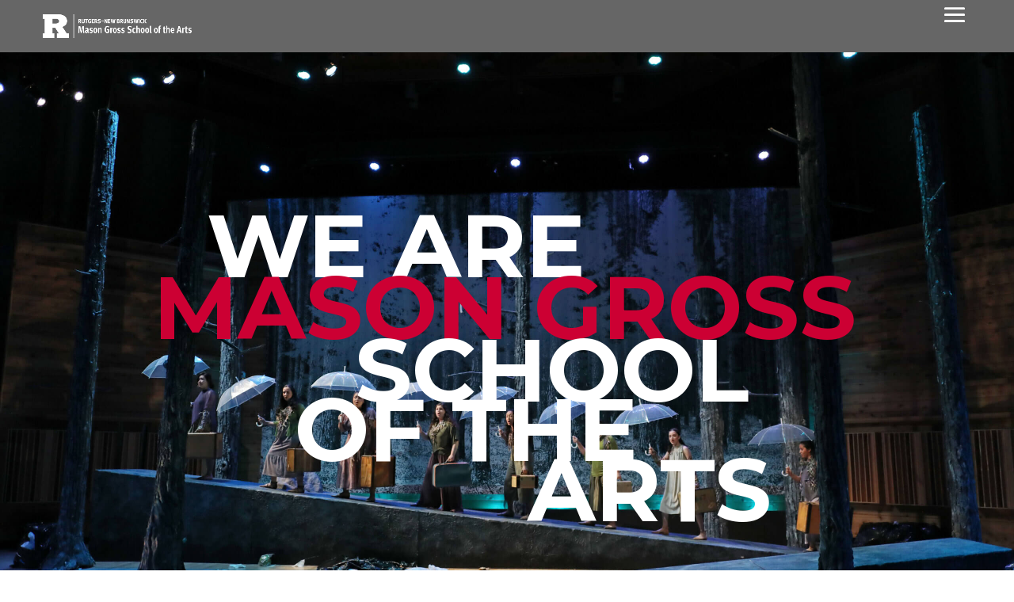

--- FILE ---
content_type: text/html; charset=UTF-8
request_url: https://www.masongross.rutgers.edu/
body_size: 101333
content:
<!DOCTYPE html>
<html lang="en-US">
<head>
	<meta charset="UTF-8" />
<meta http-equiv="X-UA-Compatible" content="IE=edge"><script type="text/javascript">(window.NREUM||(NREUM={})).init={ajax:{deny_list:["bam.nr-data.net"]},feature_flags:["soft_nav"]};(window.NREUM||(NREUM={})).loader_config={licenseKey:"NRJS-b3f59fb17776a369ea4",applicationID:"645577478",browserID:"645586617"};;/*! For license information please see nr-loader-rum-1.308.0.min.js.LICENSE.txt */
(()=>{var e,t,r={163:(e,t,r)=>{"use strict";r.d(t,{j:()=>E});var n=r(384),i=r(1741);var a=r(2555);r(860).K7.genericEvents;const s="experimental.resources",o="register",c=e=>{if(!e||"string"!=typeof e)return!1;try{document.createDocumentFragment().querySelector(e)}catch{return!1}return!0};var d=r(2614),u=r(944),l=r(8122);const f="[data-nr-mask]",g=e=>(0,l.a)(e,(()=>{const e={feature_flags:[],experimental:{allow_registered_children:!1,resources:!1},mask_selector:"*",block_selector:"[data-nr-block]",mask_input_options:{color:!1,date:!1,"datetime-local":!1,email:!1,month:!1,number:!1,range:!1,search:!1,tel:!1,text:!1,time:!1,url:!1,week:!1,textarea:!1,select:!1,password:!0}};return{ajax:{deny_list:void 0,block_internal:!0,enabled:!0,autoStart:!0},api:{get allow_registered_children(){return e.feature_flags.includes(o)||e.experimental.allow_registered_children},set allow_registered_children(t){e.experimental.allow_registered_children=t},duplicate_registered_data:!1},browser_consent_mode:{enabled:!1},distributed_tracing:{enabled:void 0,exclude_newrelic_header:void 0,cors_use_newrelic_header:void 0,cors_use_tracecontext_headers:void 0,allowed_origins:void 0},get feature_flags(){return e.feature_flags},set feature_flags(t){e.feature_flags=t},generic_events:{enabled:!0,autoStart:!0},harvest:{interval:30},jserrors:{enabled:!0,autoStart:!0},logging:{enabled:!0,autoStart:!0},metrics:{enabled:!0,autoStart:!0},obfuscate:void 0,page_action:{enabled:!0},page_view_event:{enabled:!0,autoStart:!0},page_view_timing:{enabled:!0,autoStart:!0},performance:{capture_marks:!1,capture_measures:!1,capture_detail:!0,resources:{get enabled(){return e.feature_flags.includes(s)||e.experimental.resources},set enabled(t){e.experimental.resources=t},asset_types:[],first_party_domains:[],ignore_newrelic:!0}},privacy:{cookies_enabled:!0},proxy:{assets:void 0,beacon:void 0},session:{expiresMs:d.wk,inactiveMs:d.BB},session_replay:{autoStart:!0,enabled:!1,preload:!1,sampling_rate:10,error_sampling_rate:100,collect_fonts:!1,inline_images:!1,fix_stylesheets:!0,mask_all_inputs:!0,get mask_text_selector(){return e.mask_selector},set mask_text_selector(t){c(t)?e.mask_selector="".concat(t,",").concat(f):""===t||null===t?e.mask_selector=f:(0,u.R)(5,t)},get block_class(){return"nr-block"},get ignore_class(){return"nr-ignore"},get mask_text_class(){return"nr-mask"},get block_selector(){return e.block_selector},set block_selector(t){c(t)?e.block_selector+=",".concat(t):""!==t&&(0,u.R)(6,t)},get mask_input_options(){return e.mask_input_options},set mask_input_options(t){t&&"object"==typeof t?e.mask_input_options={...t,password:!0}:(0,u.R)(7,t)}},session_trace:{enabled:!0,autoStart:!0},soft_navigations:{enabled:!0,autoStart:!0},spa:{enabled:!0,autoStart:!0},ssl:void 0,user_actions:{enabled:!0,elementAttributes:["id","className","tagName","type"]}}})());var p=r(6154),m=r(9324);let h=0;const v={buildEnv:m.F3,distMethod:m.Xs,version:m.xv,originTime:p.WN},b={consented:!1},y={appMetadata:{},get consented(){return this.session?.state?.consent||b.consented},set consented(e){b.consented=e},customTransaction:void 0,denyList:void 0,disabled:!1,harvester:void 0,isolatedBacklog:!1,isRecording:!1,loaderType:void 0,maxBytes:3e4,obfuscator:void 0,onerror:void 0,ptid:void 0,releaseIds:{},session:void 0,timeKeeper:void 0,registeredEntities:[],jsAttributesMetadata:{bytes:0},get harvestCount(){return++h}},_=e=>{const t=(0,l.a)(e,y),r=Object.keys(v).reduce((e,t)=>(e[t]={value:v[t],writable:!1,configurable:!0,enumerable:!0},e),{});return Object.defineProperties(t,r)};var w=r(5701);const x=e=>{const t=e.startsWith("http");e+="/",r.p=t?e:"https://"+e};var R=r(7836),k=r(3241);const A={accountID:void 0,trustKey:void 0,agentID:void 0,licenseKey:void 0,applicationID:void 0,xpid:void 0},S=e=>(0,l.a)(e,A),T=new Set;function E(e,t={},r,s){let{init:o,info:c,loader_config:d,runtime:u={},exposed:l=!0}=t;if(!c){const e=(0,n.pV)();o=e.init,c=e.info,d=e.loader_config}e.init=g(o||{}),e.loader_config=S(d||{}),c.jsAttributes??={},p.bv&&(c.jsAttributes.isWorker=!0),e.info=(0,a.D)(c);const f=e.init,m=[c.beacon,c.errorBeacon];T.has(e.agentIdentifier)||(f.proxy.assets&&(x(f.proxy.assets),m.push(f.proxy.assets)),f.proxy.beacon&&m.push(f.proxy.beacon),e.beacons=[...m],function(e){const t=(0,n.pV)();Object.getOwnPropertyNames(i.W.prototype).forEach(r=>{const n=i.W.prototype[r];if("function"!=typeof n||"constructor"===n)return;let a=t[r];e[r]&&!1!==e.exposed&&"micro-agent"!==e.runtime?.loaderType&&(t[r]=(...t)=>{const n=e[r](...t);return a?a(...t):n})})}(e),(0,n.US)("activatedFeatures",w.B)),u.denyList=[...f.ajax.deny_list||[],...f.ajax.block_internal?m:[]],u.ptid=e.agentIdentifier,u.loaderType=r,e.runtime=_(u),T.has(e.agentIdentifier)||(e.ee=R.ee.get(e.agentIdentifier),e.exposed=l,(0,k.W)({agentIdentifier:e.agentIdentifier,drained:!!w.B?.[e.agentIdentifier],type:"lifecycle",name:"initialize",feature:void 0,data:e.config})),T.add(e.agentIdentifier)}},384:(e,t,r)=>{"use strict";r.d(t,{NT:()=>s,US:()=>u,Zm:()=>o,bQ:()=>d,dV:()=>c,pV:()=>l});var n=r(6154),i=r(1863),a=r(1910);const s={beacon:"bam.nr-data.net",errorBeacon:"bam.nr-data.net"};function o(){return n.gm.NREUM||(n.gm.NREUM={}),void 0===n.gm.newrelic&&(n.gm.newrelic=n.gm.NREUM),n.gm.NREUM}function c(){let e=o();return e.o||(e.o={ST:n.gm.setTimeout,SI:n.gm.setImmediate||n.gm.setInterval,CT:n.gm.clearTimeout,XHR:n.gm.XMLHttpRequest,REQ:n.gm.Request,EV:n.gm.Event,PR:n.gm.Promise,MO:n.gm.MutationObserver,FETCH:n.gm.fetch,WS:n.gm.WebSocket},(0,a.i)(...Object.values(e.o))),e}function d(e,t){let r=o();r.initializedAgents??={},t.initializedAt={ms:(0,i.t)(),date:new Date},r.initializedAgents[e]=t}function u(e,t){o()[e]=t}function l(){return function(){let e=o();const t=e.info||{};e.info={beacon:s.beacon,errorBeacon:s.errorBeacon,...t}}(),function(){let e=o();const t=e.init||{};e.init={...t}}(),c(),function(){let e=o();const t=e.loader_config||{};e.loader_config={...t}}(),o()}},782:(e,t,r)=>{"use strict";r.d(t,{T:()=>n});const n=r(860).K7.pageViewTiming},860:(e,t,r)=>{"use strict";r.d(t,{$J:()=>u,K7:()=>c,P3:()=>d,XX:()=>i,Yy:()=>o,df:()=>a,qY:()=>n,v4:()=>s});const n="events",i="jserrors",a="browser/blobs",s="rum",o="browser/logs",c={ajax:"ajax",genericEvents:"generic_events",jserrors:i,logging:"logging",metrics:"metrics",pageAction:"page_action",pageViewEvent:"page_view_event",pageViewTiming:"page_view_timing",sessionReplay:"session_replay",sessionTrace:"session_trace",softNav:"soft_navigations",spa:"spa"},d={[c.pageViewEvent]:1,[c.pageViewTiming]:2,[c.metrics]:3,[c.jserrors]:4,[c.spa]:5,[c.ajax]:6,[c.sessionTrace]:7,[c.softNav]:8,[c.sessionReplay]:9,[c.logging]:10,[c.genericEvents]:11},u={[c.pageViewEvent]:s,[c.pageViewTiming]:n,[c.ajax]:n,[c.spa]:n,[c.softNav]:n,[c.metrics]:i,[c.jserrors]:i,[c.sessionTrace]:a,[c.sessionReplay]:a,[c.logging]:o,[c.genericEvents]:"ins"}},944:(e,t,r)=>{"use strict";r.d(t,{R:()=>i});var n=r(3241);function i(e,t){"function"==typeof console.debug&&(console.debug("New Relic Warning: https://github.com/newrelic/newrelic-browser-agent/blob/main/docs/warning-codes.md#".concat(e),t),(0,n.W)({agentIdentifier:null,drained:null,type:"data",name:"warn",feature:"warn",data:{code:e,secondary:t}}))}},1687:(e,t,r)=>{"use strict";r.d(t,{Ak:()=>d,Ze:()=>f,x3:()=>u});var n=r(3241),i=r(7836),a=r(3606),s=r(860),o=r(2646);const c={};function d(e,t){const r={staged:!1,priority:s.P3[t]||0};l(e),c[e].get(t)||c[e].set(t,r)}function u(e,t){e&&c[e]&&(c[e].get(t)&&c[e].delete(t),p(e,t,!1),c[e].size&&g(e))}function l(e){if(!e)throw new Error("agentIdentifier required");c[e]||(c[e]=new Map)}function f(e="",t="feature",r=!1){if(l(e),!e||!c[e].get(t)||r)return p(e,t);c[e].get(t).staged=!0,g(e)}function g(e){const t=Array.from(c[e]);t.every(([e,t])=>t.staged)&&(t.sort((e,t)=>e[1].priority-t[1].priority),t.forEach(([t])=>{c[e].delete(t),p(e,t)}))}function p(e,t,r=!0){const s=e?i.ee.get(e):i.ee,c=a.i.handlers;if(!s.aborted&&s.backlog&&c){if((0,n.W)({agentIdentifier:e,type:"lifecycle",name:"drain",feature:t}),r){const e=s.backlog[t],r=c[t];if(r){for(let t=0;e&&t<e.length;++t)m(e[t],r);Object.entries(r).forEach(([e,t])=>{Object.values(t||{}).forEach(t=>{t[0]?.on&&t[0]?.context()instanceof o.y&&t[0].on(e,t[1])})})}}s.isolatedBacklog||delete c[t],s.backlog[t]=null,s.emit("drain-"+t,[])}}function m(e,t){var r=e[1];Object.values(t[r]||{}).forEach(t=>{var r=e[0];if(t[0]===r){var n=t[1],i=e[3],a=e[2];n.apply(i,a)}})}},1738:(e,t,r)=>{"use strict";r.d(t,{U:()=>g,Y:()=>f});var n=r(3241),i=r(9908),a=r(1863),s=r(944),o=r(5701),c=r(3969),d=r(8362),u=r(860),l=r(4261);function f(e,t,r,a){const f=a||r;!f||f[e]&&f[e]!==d.d.prototype[e]||(f[e]=function(){(0,i.p)(c.xV,["API/"+e+"/called"],void 0,u.K7.metrics,r.ee),(0,n.W)({agentIdentifier:r.agentIdentifier,drained:!!o.B?.[r.agentIdentifier],type:"data",name:"api",feature:l.Pl+e,data:{}});try{return t.apply(this,arguments)}catch(e){(0,s.R)(23,e)}})}function g(e,t,r,n,s){const o=e.info;null===r?delete o.jsAttributes[t]:o.jsAttributes[t]=r,(s||null===r)&&(0,i.p)(l.Pl+n,[(0,a.t)(),t,r],void 0,"session",e.ee)}},1741:(e,t,r)=>{"use strict";r.d(t,{W:()=>a});var n=r(944),i=r(4261);class a{#e(e,...t){if(this[e]!==a.prototype[e])return this[e](...t);(0,n.R)(35,e)}addPageAction(e,t){return this.#e(i.hG,e,t)}register(e){return this.#e(i.eY,e)}recordCustomEvent(e,t){return this.#e(i.fF,e,t)}setPageViewName(e,t){return this.#e(i.Fw,e,t)}setCustomAttribute(e,t,r){return this.#e(i.cD,e,t,r)}noticeError(e,t){return this.#e(i.o5,e,t)}setUserId(e,t=!1){return this.#e(i.Dl,e,t)}setApplicationVersion(e){return this.#e(i.nb,e)}setErrorHandler(e){return this.#e(i.bt,e)}addRelease(e,t){return this.#e(i.k6,e,t)}log(e,t){return this.#e(i.$9,e,t)}start(){return this.#e(i.d3)}finished(e){return this.#e(i.BL,e)}recordReplay(){return this.#e(i.CH)}pauseReplay(){return this.#e(i.Tb)}addToTrace(e){return this.#e(i.U2,e)}setCurrentRouteName(e){return this.#e(i.PA,e)}interaction(e){return this.#e(i.dT,e)}wrapLogger(e,t,r){return this.#e(i.Wb,e,t,r)}measure(e,t){return this.#e(i.V1,e,t)}consent(e){return this.#e(i.Pv,e)}}},1863:(e,t,r)=>{"use strict";function n(){return Math.floor(performance.now())}r.d(t,{t:()=>n})},1910:(e,t,r)=>{"use strict";r.d(t,{i:()=>a});var n=r(944);const i=new Map;function a(...e){return e.every(e=>{if(i.has(e))return i.get(e);const t="function"==typeof e?e.toString():"",r=t.includes("[native code]"),a=t.includes("nrWrapper");return r||a||(0,n.R)(64,e?.name||t),i.set(e,r),r})}},2555:(e,t,r)=>{"use strict";r.d(t,{D:()=>o,f:()=>s});var n=r(384),i=r(8122);const a={beacon:n.NT.beacon,errorBeacon:n.NT.errorBeacon,licenseKey:void 0,applicationID:void 0,sa:void 0,queueTime:void 0,applicationTime:void 0,ttGuid:void 0,user:void 0,account:void 0,product:void 0,extra:void 0,jsAttributes:{},userAttributes:void 0,atts:void 0,transactionName:void 0,tNamePlain:void 0};function s(e){try{return!!e.licenseKey&&!!e.errorBeacon&&!!e.applicationID}catch(e){return!1}}const o=e=>(0,i.a)(e,a)},2614:(e,t,r)=>{"use strict";r.d(t,{BB:()=>s,H3:()=>n,g:()=>d,iL:()=>c,tS:()=>o,uh:()=>i,wk:()=>a});const n="NRBA",i="SESSION",a=144e5,s=18e5,o={STARTED:"session-started",PAUSE:"session-pause",RESET:"session-reset",RESUME:"session-resume",UPDATE:"session-update"},c={SAME_TAB:"same-tab",CROSS_TAB:"cross-tab"},d={OFF:0,FULL:1,ERROR:2}},2646:(e,t,r)=>{"use strict";r.d(t,{y:()=>n});class n{constructor(e){this.contextId=e}}},2843:(e,t,r)=>{"use strict";r.d(t,{G:()=>a,u:()=>i});var n=r(3878);function i(e,t=!1,r,i){(0,n.DD)("visibilitychange",function(){if(t)return void("hidden"===document.visibilityState&&e());e(document.visibilityState)},r,i)}function a(e,t,r){(0,n.sp)("pagehide",e,t,r)}},3241:(e,t,r)=>{"use strict";r.d(t,{W:()=>a});var n=r(6154);const i="newrelic";function a(e={}){try{n.gm.dispatchEvent(new CustomEvent(i,{detail:e}))}catch(e){}}},3606:(e,t,r)=>{"use strict";r.d(t,{i:()=>a});var n=r(9908);a.on=s;var i=a.handlers={};function a(e,t,r,a){s(a||n.d,i,e,t,r)}function s(e,t,r,i,a){a||(a="feature"),e||(e=n.d);var s=t[a]=t[a]||{};(s[r]=s[r]||[]).push([e,i])}},3878:(e,t,r)=>{"use strict";function n(e,t){return{capture:e,passive:!1,signal:t}}function i(e,t,r=!1,i){window.addEventListener(e,t,n(r,i))}function a(e,t,r=!1,i){document.addEventListener(e,t,n(r,i))}r.d(t,{DD:()=>a,jT:()=>n,sp:()=>i})},3969:(e,t,r)=>{"use strict";r.d(t,{TZ:()=>n,XG:()=>o,rs:()=>i,xV:()=>s,z_:()=>a});const n=r(860).K7.metrics,i="sm",a="cm",s="storeSupportabilityMetrics",o="storeEventMetrics"},4234:(e,t,r)=>{"use strict";r.d(t,{W:()=>a});var n=r(7836),i=r(1687);class a{constructor(e,t){this.agentIdentifier=e,this.ee=n.ee.get(e),this.featureName=t,this.blocked=!1}deregisterDrain(){(0,i.x3)(this.agentIdentifier,this.featureName)}}},4261:(e,t,r)=>{"use strict";r.d(t,{$9:()=>d,BL:()=>o,CH:()=>g,Dl:()=>_,Fw:()=>y,PA:()=>h,Pl:()=>n,Pv:()=>k,Tb:()=>l,U2:()=>a,V1:()=>R,Wb:()=>x,bt:()=>b,cD:()=>v,d3:()=>w,dT:()=>c,eY:()=>p,fF:()=>f,hG:()=>i,k6:()=>s,nb:()=>m,o5:()=>u});const n="api-",i="addPageAction",a="addToTrace",s="addRelease",o="finished",c="interaction",d="log",u="noticeError",l="pauseReplay",f="recordCustomEvent",g="recordReplay",p="register",m="setApplicationVersion",h="setCurrentRouteName",v="setCustomAttribute",b="setErrorHandler",y="setPageViewName",_="setUserId",w="start",x="wrapLogger",R="measure",k="consent"},5289:(e,t,r)=>{"use strict";r.d(t,{GG:()=>s,Qr:()=>c,sB:()=>o});var n=r(3878),i=r(6389);function a(){return"undefined"==typeof document||"complete"===document.readyState}function s(e,t){if(a())return e();const r=(0,i.J)(e),s=setInterval(()=>{a()&&(clearInterval(s),r())},500);(0,n.sp)("load",r,t)}function o(e){if(a())return e();(0,n.DD)("DOMContentLoaded",e)}function c(e){if(a())return e();(0,n.sp)("popstate",e)}},5607:(e,t,r)=>{"use strict";r.d(t,{W:()=>n});const n=(0,r(9566).bz)()},5701:(e,t,r)=>{"use strict";r.d(t,{B:()=>a,t:()=>s});var n=r(3241);const i=new Set,a={};function s(e,t){const r=t.agentIdentifier;a[r]??={},e&&"object"==typeof e&&(i.has(r)||(t.ee.emit("rumresp",[e]),a[r]=e,i.add(r),(0,n.W)({agentIdentifier:r,loaded:!0,drained:!0,type:"lifecycle",name:"load",feature:void 0,data:e})))}},6154:(e,t,r)=>{"use strict";r.d(t,{OF:()=>c,RI:()=>i,WN:()=>u,bv:()=>a,eN:()=>l,gm:()=>s,mw:()=>o,sb:()=>d});var n=r(1863);const i="undefined"!=typeof window&&!!window.document,a="undefined"!=typeof WorkerGlobalScope&&("undefined"!=typeof self&&self instanceof WorkerGlobalScope&&self.navigator instanceof WorkerNavigator||"undefined"!=typeof globalThis&&globalThis instanceof WorkerGlobalScope&&globalThis.navigator instanceof WorkerNavigator),s=i?window:"undefined"!=typeof WorkerGlobalScope&&("undefined"!=typeof self&&self instanceof WorkerGlobalScope&&self||"undefined"!=typeof globalThis&&globalThis instanceof WorkerGlobalScope&&globalThis),o=Boolean("hidden"===s?.document?.visibilityState),c=/iPad|iPhone|iPod/.test(s.navigator?.userAgent),d=c&&"undefined"==typeof SharedWorker,u=((()=>{const e=s.navigator?.userAgent?.match(/Firefox[/\s](\d+\.\d+)/);Array.isArray(e)&&e.length>=2&&e[1]})(),Date.now()-(0,n.t)()),l=()=>"undefined"!=typeof PerformanceNavigationTiming&&s?.performance?.getEntriesByType("navigation")?.[0]?.responseStart},6389:(e,t,r)=>{"use strict";function n(e,t=500,r={}){const n=r?.leading||!1;let i;return(...r)=>{n&&void 0===i&&(e.apply(this,r),i=setTimeout(()=>{i=clearTimeout(i)},t)),n||(clearTimeout(i),i=setTimeout(()=>{e.apply(this,r)},t))}}function i(e){let t=!1;return(...r)=>{t||(t=!0,e.apply(this,r))}}r.d(t,{J:()=>i,s:()=>n})},6630:(e,t,r)=>{"use strict";r.d(t,{T:()=>n});const n=r(860).K7.pageViewEvent},7699:(e,t,r)=>{"use strict";r.d(t,{It:()=>a,KC:()=>o,No:()=>i,qh:()=>s});var n=r(860);const i=16e3,a=1e6,s="SESSION_ERROR",o={[n.K7.logging]:!0,[n.K7.genericEvents]:!1,[n.K7.jserrors]:!1,[n.K7.ajax]:!1}},7836:(e,t,r)=>{"use strict";r.d(t,{P:()=>o,ee:()=>c});var n=r(384),i=r(8990),a=r(2646),s=r(5607);const o="nr@context:".concat(s.W),c=function e(t,r){var n={},s={},u={},l=!1;try{l=16===r.length&&d.initializedAgents?.[r]?.runtime.isolatedBacklog}catch(e){}var f={on:p,addEventListener:p,removeEventListener:function(e,t){var r=n[e];if(!r)return;for(var i=0;i<r.length;i++)r[i]===t&&r.splice(i,1)},emit:function(e,r,n,i,a){!1!==a&&(a=!0);if(c.aborted&&!i)return;t&&a&&t.emit(e,r,n);var o=g(n);m(e).forEach(e=>{e.apply(o,r)});var d=v()[s[e]];d&&d.push([f,e,r,o]);return o},get:h,listeners:m,context:g,buffer:function(e,t){const r=v();if(t=t||"feature",f.aborted)return;Object.entries(e||{}).forEach(([e,n])=>{s[n]=t,t in r||(r[t]=[])})},abort:function(){f._aborted=!0,Object.keys(f.backlog).forEach(e=>{delete f.backlog[e]})},isBuffering:function(e){return!!v()[s[e]]},debugId:r,backlog:l?{}:t&&"object"==typeof t.backlog?t.backlog:{},isolatedBacklog:l};return Object.defineProperty(f,"aborted",{get:()=>{let e=f._aborted||!1;return e||(t&&(e=t.aborted),e)}}),f;function g(e){return e&&e instanceof a.y?e:e?(0,i.I)(e,o,()=>new a.y(o)):new a.y(o)}function p(e,t){n[e]=m(e).concat(t)}function m(e){return n[e]||[]}function h(t){return u[t]=u[t]||e(f,t)}function v(){return f.backlog}}(void 0,"globalEE"),d=(0,n.Zm)();d.ee||(d.ee=c)},8122:(e,t,r)=>{"use strict";r.d(t,{a:()=>i});var n=r(944);function i(e,t){try{if(!e||"object"!=typeof e)return(0,n.R)(3);if(!t||"object"!=typeof t)return(0,n.R)(4);const r=Object.create(Object.getPrototypeOf(t),Object.getOwnPropertyDescriptors(t)),a=0===Object.keys(r).length?e:r;for(let s in a)if(void 0!==e[s])try{if(null===e[s]){r[s]=null;continue}Array.isArray(e[s])&&Array.isArray(t[s])?r[s]=Array.from(new Set([...e[s],...t[s]])):"object"==typeof e[s]&&"object"==typeof t[s]?r[s]=i(e[s],t[s]):r[s]=e[s]}catch(e){r[s]||(0,n.R)(1,e)}return r}catch(e){(0,n.R)(2,e)}}},8362:(e,t,r)=>{"use strict";r.d(t,{d:()=>a});var n=r(9566),i=r(1741);class a extends i.W{agentIdentifier=(0,n.LA)(16)}},8374:(e,t,r)=>{r.nc=(()=>{try{return document?.currentScript?.nonce}catch(e){}return""})()},8990:(e,t,r)=>{"use strict";r.d(t,{I:()=>i});var n=Object.prototype.hasOwnProperty;function i(e,t,r){if(n.call(e,t))return e[t];var i=r();if(Object.defineProperty&&Object.keys)try{return Object.defineProperty(e,t,{value:i,writable:!0,enumerable:!1}),i}catch(e){}return e[t]=i,i}},9324:(e,t,r)=>{"use strict";r.d(t,{F3:()=>i,Xs:()=>a,xv:()=>n});const n="1.308.0",i="PROD",a="CDN"},9566:(e,t,r)=>{"use strict";r.d(t,{LA:()=>o,bz:()=>s});var n=r(6154);const i="xxxxxxxx-xxxx-4xxx-yxxx-xxxxxxxxxxxx";function a(e,t){return e?15&e[t]:16*Math.random()|0}function s(){const e=n.gm?.crypto||n.gm?.msCrypto;let t,r=0;return e&&e.getRandomValues&&(t=e.getRandomValues(new Uint8Array(30))),i.split("").map(e=>"x"===e?a(t,r++).toString(16):"y"===e?(3&a()|8).toString(16):e).join("")}function o(e){const t=n.gm?.crypto||n.gm?.msCrypto;let r,i=0;t&&t.getRandomValues&&(r=t.getRandomValues(new Uint8Array(e)));const s=[];for(var o=0;o<e;o++)s.push(a(r,i++).toString(16));return s.join("")}},9908:(e,t,r)=>{"use strict";r.d(t,{d:()=>n,p:()=>i});var n=r(7836).ee.get("handle");function i(e,t,r,i,a){a?(a.buffer([e],i),a.emit(e,t,r)):(n.buffer([e],i),n.emit(e,t,r))}}},n={};function i(e){var t=n[e];if(void 0!==t)return t.exports;var a=n[e]={exports:{}};return r[e](a,a.exports,i),a.exports}i.m=r,i.d=(e,t)=>{for(var r in t)i.o(t,r)&&!i.o(e,r)&&Object.defineProperty(e,r,{enumerable:!0,get:t[r]})},i.f={},i.e=e=>Promise.all(Object.keys(i.f).reduce((t,r)=>(i.f[r](e,t),t),[])),i.u=e=>"nr-rum-1.308.0.min.js",i.o=(e,t)=>Object.prototype.hasOwnProperty.call(e,t),e={},t="NRBA-1.308.0.PROD:",i.l=(r,n,a,s)=>{if(e[r])e[r].push(n);else{var o,c;if(void 0!==a)for(var d=document.getElementsByTagName("script"),u=0;u<d.length;u++){var l=d[u];if(l.getAttribute("src")==r||l.getAttribute("data-webpack")==t+a){o=l;break}}if(!o){c=!0;var f={296:"sha512-+MIMDsOcckGXa1EdWHqFNv7P+JUkd5kQwCBr3KE6uCvnsBNUrdSt4a/3/L4j4TxtnaMNjHpza2/erNQbpacJQA=="};(o=document.createElement("script")).charset="utf-8",i.nc&&o.setAttribute("nonce",i.nc),o.setAttribute("data-webpack",t+a),o.src=r,0!==o.src.indexOf(window.location.origin+"/")&&(o.crossOrigin="anonymous"),f[s]&&(o.integrity=f[s])}e[r]=[n];var g=(t,n)=>{o.onerror=o.onload=null,clearTimeout(p);var i=e[r];if(delete e[r],o.parentNode&&o.parentNode.removeChild(o),i&&i.forEach(e=>e(n)),t)return t(n)},p=setTimeout(g.bind(null,void 0,{type:"timeout",target:o}),12e4);o.onerror=g.bind(null,o.onerror),o.onload=g.bind(null,o.onload),c&&document.head.appendChild(o)}},i.r=e=>{"undefined"!=typeof Symbol&&Symbol.toStringTag&&Object.defineProperty(e,Symbol.toStringTag,{value:"Module"}),Object.defineProperty(e,"__esModule",{value:!0})},i.p="https://js-agent.newrelic.com/",(()=>{var e={374:0,840:0};i.f.j=(t,r)=>{var n=i.o(e,t)?e[t]:void 0;if(0!==n)if(n)r.push(n[2]);else{var a=new Promise((r,i)=>n=e[t]=[r,i]);r.push(n[2]=a);var s=i.p+i.u(t),o=new Error;i.l(s,r=>{if(i.o(e,t)&&(0!==(n=e[t])&&(e[t]=void 0),n)){var a=r&&("load"===r.type?"missing":r.type),s=r&&r.target&&r.target.src;o.message="Loading chunk "+t+" failed: ("+a+": "+s+")",o.name="ChunkLoadError",o.type=a,o.request=s,n[1](o)}},"chunk-"+t,t)}};var t=(t,r)=>{var n,a,[s,o,c]=r,d=0;if(s.some(t=>0!==e[t])){for(n in o)i.o(o,n)&&(i.m[n]=o[n]);if(c)c(i)}for(t&&t(r);d<s.length;d++)a=s[d],i.o(e,a)&&e[a]&&e[a][0](),e[a]=0},r=self["webpackChunk:NRBA-1.308.0.PROD"]=self["webpackChunk:NRBA-1.308.0.PROD"]||[];r.forEach(t.bind(null,0)),r.push=t.bind(null,r.push.bind(r))})(),(()=>{"use strict";i(8374);var e=i(8362),t=i(860);const r=Object.values(t.K7);var n=i(163);var a=i(9908),s=i(1863),o=i(4261),c=i(1738);var d=i(1687),u=i(4234),l=i(5289),f=i(6154),g=i(944),p=i(384);const m=e=>f.RI&&!0===e?.privacy.cookies_enabled;function h(e){return!!(0,p.dV)().o.MO&&m(e)&&!0===e?.session_trace.enabled}var v=i(6389),b=i(7699);class y extends u.W{constructor(e,t){super(e.agentIdentifier,t),this.agentRef=e,this.abortHandler=void 0,this.featAggregate=void 0,this.loadedSuccessfully=void 0,this.onAggregateImported=new Promise(e=>{this.loadedSuccessfully=e}),this.deferred=Promise.resolve(),!1===e.init[this.featureName].autoStart?this.deferred=new Promise((t,r)=>{this.ee.on("manual-start-all",(0,v.J)(()=>{(0,d.Ak)(e.agentIdentifier,this.featureName),t()}))}):(0,d.Ak)(e.agentIdentifier,t)}importAggregator(e,t,r={}){if(this.featAggregate)return;const n=async()=>{let n;await this.deferred;try{if(m(e.init)){const{setupAgentSession:t}=await i.e(296).then(i.bind(i,3305));n=t(e)}}catch(e){(0,g.R)(20,e),this.ee.emit("internal-error",[e]),(0,a.p)(b.qh,[e],void 0,this.featureName,this.ee)}try{if(!this.#t(this.featureName,n,e.init))return(0,d.Ze)(this.agentIdentifier,this.featureName),void this.loadedSuccessfully(!1);const{Aggregate:i}=await t();this.featAggregate=new i(e,r),e.runtime.harvester.initializedAggregates.push(this.featAggregate),this.loadedSuccessfully(!0)}catch(e){(0,g.R)(34,e),this.abortHandler?.(),(0,d.Ze)(this.agentIdentifier,this.featureName,!0),this.loadedSuccessfully(!1),this.ee&&this.ee.abort()}};f.RI?(0,l.GG)(()=>n(),!0):n()}#t(e,r,n){if(this.blocked)return!1;switch(e){case t.K7.sessionReplay:return h(n)&&!!r;case t.K7.sessionTrace:return!!r;default:return!0}}}var _=i(6630),w=i(2614),x=i(3241);class R extends y{static featureName=_.T;constructor(e){var t;super(e,_.T),this.setupInspectionEvents(e.agentIdentifier),t=e,(0,c.Y)(o.Fw,function(e,r){"string"==typeof e&&("/"!==e.charAt(0)&&(e="/"+e),t.runtime.customTransaction=(r||"http://custom.transaction")+e,(0,a.p)(o.Pl+o.Fw,[(0,s.t)()],void 0,void 0,t.ee))},t),this.importAggregator(e,()=>i.e(296).then(i.bind(i,3943)))}setupInspectionEvents(e){const t=(t,r)=>{t&&(0,x.W)({agentIdentifier:e,timeStamp:t.timeStamp,loaded:"complete"===t.target.readyState,type:"window",name:r,data:t.target.location+""})};(0,l.sB)(e=>{t(e,"DOMContentLoaded")}),(0,l.GG)(e=>{t(e,"load")}),(0,l.Qr)(e=>{t(e,"navigate")}),this.ee.on(w.tS.UPDATE,(t,r)=>{(0,x.W)({agentIdentifier:e,type:"lifecycle",name:"session",data:r})})}}class k extends e.d{constructor(e){var t;(super(),f.gm)?(this.features={},(0,p.bQ)(this.agentIdentifier,this),this.desiredFeatures=new Set(e.features||[]),this.desiredFeatures.add(R),(0,n.j)(this,e,e.loaderType||"agent"),t=this,(0,c.Y)(o.cD,function(e,r,n=!1){if("string"==typeof e){if(["string","number","boolean"].includes(typeof r)||null===r)return(0,c.U)(t,e,r,o.cD,n);(0,g.R)(40,typeof r)}else(0,g.R)(39,typeof e)},t),function(e){(0,c.Y)(o.Dl,function(t,r=!1){if("string"!=typeof t&&null!==t)return void(0,g.R)(41,typeof t);const n=e.info.jsAttributes["enduser.id"];r&&null!=n&&n!==t?(0,a.p)(o.Pl+"setUserIdAndResetSession",[t],void 0,"session",e.ee):(0,c.U)(e,"enduser.id",t,o.Dl,!0)},e)}(this),function(e){(0,c.Y)(o.nb,function(t){if("string"==typeof t||null===t)return(0,c.U)(e,"application.version",t,o.nb,!1);(0,g.R)(42,typeof t)},e)}(this),function(e){(0,c.Y)(o.d3,function(){e.ee.emit("manual-start-all")},e)}(this),function(e){(0,c.Y)(o.Pv,function(t=!0){if("boolean"==typeof t){if((0,a.p)(o.Pl+o.Pv,[t],void 0,"session",e.ee),e.runtime.consented=t,t){const t=e.features.page_view_event;t.onAggregateImported.then(e=>{const r=t.featAggregate;e&&!r.sentRum&&r.sendRum()})}}else(0,g.R)(65,typeof t)},e)}(this),this.run()):(0,g.R)(21)}get config(){return{info:this.info,init:this.init,loader_config:this.loader_config,runtime:this.runtime}}get api(){return this}run(){try{const e=function(e){const t={};return r.forEach(r=>{t[r]=!!e[r]?.enabled}),t}(this.init),n=[...this.desiredFeatures];n.sort((e,r)=>t.P3[e.featureName]-t.P3[r.featureName]),n.forEach(r=>{if(!e[r.featureName]&&r.featureName!==t.K7.pageViewEvent)return;if(r.featureName===t.K7.spa)return void(0,g.R)(67);const n=function(e){switch(e){case t.K7.ajax:return[t.K7.jserrors];case t.K7.sessionTrace:return[t.K7.ajax,t.K7.pageViewEvent];case t.K7.sessionReplay:return[t.K7.sessionTrace];case t.K7.pageViewTiming:return[t.K7.pageViewEvent];default:return[]}}(r.featureName).filter(e=>!(e in this.features));n.length>0&&(0,g.R)(36,{targetFeature:r.featureName,missingDependencies:n}),this.features[r.featureName]=new r(this)})}catch(e){(0,g.R)(22,e);for(const e in this.features)this.features[e].abortHandler?.();const t=(0,p.Zm)();delete t.initializedAgents[this.agentIdentifier]?.features,delete this.sharedAggregator;return t.ee.get(this.agentIdentifier).abort(),!1}}}var A=i(2843),S=i(782);class T extends y{static featureName=S.T;constructor(e){super(e,S.T),f.RI&&((0,A.u)(()=>(0,a.p)("docHidden",[(0,s.t)()],void 0,S.T,this.ee),!0),(0,A.G)(()=>(0,a.p)("winPagehide",[(0,s.t)()],void 0,S.T,this.ee)),this.importAggregator(e,()=>i.e(296).then(i.bind(i,2117))))}}var E=i(3969);class I extends y{static featureName=E.TZ;constructor(e){super(e,E.TZ),f.RI&&document.addEventListener("securitypolicyviolation",e=>{(0,a.p)(E.xV,["Generic/CSPViolation/Detected"],void 0,this.featureName,this.ee)}),this.importAggregator(e,()=>i.e(296).then(i.bind(i,9623)))}}new k({features:[R,T,I],loaderType:"lite"})})()})();</script>
	<link rel="pingback" href="https://www.masongross.rutgers.edu/xmlrpc.php" />

	<script type="text/javascript">
		document.documentElement.className = 'js';
	</script>

	<meta name='robots' content='index, follow, max-image-preview:large, max-snippet:-1, max-video-preview:-1' />

	<!-- This site is optimized with the Yoast SEO Premium plugin v21.5 (Yoast SEO v26.7) - https://yoast.com/wordpress/plugins/seo/ -->
	<title>Mason Gross School of the Arts</title>
	<meta name="description" content="Mason Gross School of the Arts nurtures creative talent and instills the insights and skills that future arts professionals need to contribute to the world." />
	<link rel="canonical" href="https://www.masongross.rutgers.edu/" />
	<meta property="og:locale" content="en_US" />
	<meta property="og:type" content="website" />
	<meta property="og:title" content="Mason Gross School of the Arts" />
	<meta property="og:description" content="Mason Gross School of the Arts nurtures creative talent and instills the insights and skills that future arts professionals need to contribute to the world." />
	<meta property="og:url" content="https://www.masongross.rutgers.edu/" />
	<meta property="og:site_name" content="Mason Gross School of the Arts" />
	<meta property="article:modified_time" content="2025-12-15T21:28:31+00:00" />
	<meta property="og:image" content="https://www.masongross.rutgers.edu/wp-content/uploads/2020/08/Screenshot_2020-08-07-Mason-Gross-School-of-the-Arts.png" />
	<meta property="og:image:width" content="1386" />
	<meta property="og:image:height" content="765" />
	<meta property="og:image:type" content="image/png" />
	<meta name="twitter:card" content="summary_large_image" />
	<script type="application/ld+json" class="yoast-schema-graph">{"@context":"https://schema.org","@graph":[{"@type":"WebPage","@id":"https://www.masongross.rutgers.edu/","url":"https://www.masongross.rutgers.edu/","name":"Mason Gross School of the Arts","isPartOf":{"@id":"https://www.masongross.rutgers.edu/#website"},"about":{"@id":"https://www.masongross.rutgers.edu/#organization"},"primaryImageOfPage":{"@id":"https://www.masongross.rutgers.edu/#primaryimage"},"image":{"@id":"https://www.masongross.rutgers.edu/#primaryimage"},"thumbnailUrl":"https://www.masongross.rutgers.edu/wp-content/uploads/2022/05/Mason_gross_graduation34.png","datePublished":"2019-01-29T22:00:22+00:00","dateModified":"2025-12-15T21:28:31+00:00","description":"Mason Gross School of the Arts nurtures creative talent and instills the insights and skills that future arts professionals need to contribute to the world.","breadcrumb":{"@id":"https://www.masongross.rutgers.edu/#breadcrumb"},"inLanguage":"en-US","potentialAction":[{"@type":"ReadAction","target":["https://www.masongross.rutgers.edu/"]}]},{"@type":"ImageObject","inLanguage":"en-US","@id":"https://www.masongross.rutgers.edu/#primaryimage","url":"https://www.masongross.rutgers.edu/wp-content/uploads/2022/05/Mason_gross_graduation34.png","contentUrl":"https://www.masongross.rutgers.edu/wp-content/uploads/2022/05/Mason_gross_graduation34.png"},{"@type":"BreadcrumbList","@id":"https://www.masongross.rutgers.edu/#breadcrumb","itemListElement":[{"@type":"ListItem","position":1,"name":"Home"}]},{"@type":"WebSite","@id":"https://www.masongross.rutgers.edu/#website","url":"https://www.masongross.rutgers.edu/","name":"Mason Gross School of the Arts","description":"Rutgers","publisher":{"@id":"https://www.masongross.rutgers.edu/#organization"},"potentialAction":[{"@type":"SearchAction","target":{"@type":"EntryPoint","urlTemplate":"https://www.masongross.rutgers.edu/?s={search_term_string}"},"query-input":{"@type":"PropertyValueSpecification","valueRequired":true,"valueName":"search_term_string"}}],"inLanguage":"en-US"},{"@type":"Organization","@id":"https://www.masongross.rutgers.edu/#organization","name":"Mason Gross School of the Arts","url":"https://www.masongross.rutgers.edu/","logo":{"@type":"ImageObject","inLanguage":"en-US","@id":"https://www.masongross.rutgers.edu/#/schema/logo/image/","url":"https://live-ru-mgsa.pantheonsite.io/wp-content/uploads/2018/10/Rutgers_Mason_Gross_School_of_the_Arts_2.png","contentUrl":"https://live-ru-mgsa.pantheonsite.io/wp-content/uploads/2018/10/Rutgers_Mason_Gross_School_of_the_Arts_2.png","width":350,"height":152,"caption":"Mason Gross School of the Arts"},"image":{"@id":"https://www.masongross.rutgers.edu/#/schema/logo/image/"}}]}</script>
	<!-- / Yoast SEO Premium plugin. -->


<link rel='dns-prefetch' href='//www.masongross.rutgers.edu' />
<link rel='dns-prefetch' href='//stackpath.bootstrapcdn.com' />
<link rel='dns-prefetch' href='//a.omappapi.com' />
<link rel='dns-prefetch' href='//www.googletagmanager.com' />
<link rel='dns-prefetch' href='//fonts.googleapis.com' />
<link rel="alternate" type="application/rss+xml" title="Mason Gross School of the Arts &raquo; Feed" href="https://www.masongross.rutgers.edu/feed/" />
<link rel="alternate" type="application/rss+xml" title="Mason Gross School of the Arts &raquo; Comments Feed" href="https://www.masongross.rutgers.edu/comments/feed/" />
<link rel="alternate" type="text/calendar" title="Mason Gross School of the Arts &raquo; iCal Feed" href="https://www.masongross.rutgers.edu/art-and-design-events/?ical=1" />
<meta content="Rutgers Mason Gross School of the Arts v.1.0.0" name="generator"/><link rel='stylesheet' id='wgs2-css' href='https://www.masongross.rutgers.edu/wp-content/plugins/wp-google-search/wgs2.css?ver=6.8.2' type='text/css' media='all' />
<link rel='stylesheet' id='tribe-events-pro-mini-calendar-block-styles-css' href='https://www.masongross.rutgers.edu/wp-content/plugins/events-calendar-pro/build/css/tribe-events-pro-mini-calendar-block.css?ver=7.7.12' type='text/css' media='all' />
<link rel='stylesheet' id='tec-variables-skeleton-css' href='https://www.masongross.rutgers.edu/wp-content/plugins/the-events-calendar/common/build/css/variables-skeleton.css?ver=6.10.1' type='text/css' media='all' />
<link rel='stylesheet' id='tec-variables-full-css' href='https://www.masongross.rutgers.edu/wp-content/plugins/the-events-calendar/common/build/css/variables-full.css?ver=6.10.1' type='text/css' media='all' />
<link rel='stylesheet' id='tribe-common-skeleton-style-css' href='https://www.masongross.rutgers.edu/wp-content/plugins/the-events-calendar/common/build/css/common-skeleton.css?ver=6.10.1' type='text/css' media='all' />
<link rel='stylesheet' id='tribe-common-full-style-css' href='https://www.masongross.rutgers.edu/wp-content/plugins/the-events-calendar/common/build/css/common-full.css?ver=6.10.1' type='text/css' media='all' />
<link rel='stylesheet' id='tribe-events-views-v2-bootstrap-datepicker-styles-css' href='https://www.masongross.rutgers.edu/wp-content/plugins/the-events-calendar/vendor/bootstrap-datepicker/css/bootstrap-datepicker.standalone.min.css?ver=6.15.14' type='text/css' media='all' />
<link rel='stylesheet' id='tribe-tooltipster-css-css' href='https://www.masongross.rutgers.edu/wp-content/plugins/the-events-calendar/common/vendor/tooltipster/tooltipster.bundle.min.css?ver=6.10.1' type='text/css' media='all' />
<link rel='stylesheet' id='tribe-events-views-v2-skeleton-css' href='https://www.masongross.rutgers.edu/wp-content/plugins/the-events-calendar/build/css/views-skeleton.css?ver=6.15.14' type='text/css' media='all' />
<link rel='stylesheet' id='tribe-ext-events-control-css' href='https://www.masongross.rutgers.edu/wp-content/plugins/tribe-ext-events-control/src/resources/css/style.css?ver=1.3.0' type='text/css' media='all' />
<link rel='stylesheet' id='sbi_styles-css' href='https://www.masongross.rutgers.edu/wp-content/plugins/instagram-feed-pro/css/sbi-styles.css?ver=6.9.0' type='text/css' media='all' />
<style id='wp-block-library-theme-inline-css' type='text/css'>
.wp-block-audio :where(figcaption){
  color:#555;
  font-size:13px;
  text-align:center;
}
.is-dark-theme .wp-block-audio :where(figcaption){
  color:#ffffffa6;
}

.wp-block-audio{
  margin:0 0 1em;
}

.wp-block-code{
  border:1px solid #ccc;
  border-radius:4px;
  font-family:Menlo,Consolas,monaco,monospace;
  padding:.8em 1em;
}

.wp-block-embed :where(figcaption){
  color:#555;
  font-size:13px;
  text-align:center;
}
.is-dark-theme .wp-block-embed :where(figcaption){
  color:#ffffffa6;
}

.wp-block-embed{
  margin:0 0 1em;
}

.blocks-gallery-caption{
  color:#555;
  font-size:13px;
  text-align:center;
}
.is-dark-theme .blocks-gallery-caption{
  color:#ffffffa6;
}

:root :where(.wp-block-image figcaption){
  color:#555;
  font-size:13px;
  text-align:center;
}
.is-dark-theme :root :where(.wp-block-image figcaption){
  color:#ffffffa6;
}

.wp-block-image{
  margin:0 0 1em;
}

.wp-block-pullquote{
  border-bottom:4px solid;
  border-top:4px solid;
  color:currentColor;
  margin-bottom:1.75em;
}
.wp-block-pullquote cite,.wp-block-pullquote footer,.wp-block-pullquote__citation{
  color:currentColor;
  font-size:.8125em;
  font-style:normal;
  text-transform:uppercase;
}

.wp-block-quote{
  border-left:.25em solid;
  margin:0 0 1.75em;
  padding-left:1em;
}
.wp-block-quote cite,.wp-block-quote footer{
  color:currentColor;
  font-size:.8125em;
  font-style:normal;
  position:relative;
}
.wp-block-quote:where(.has-text-align-right){
  border-left:none;
  border-right:.25em solid;
  padding-left:0;
  padding-right:1em;
}
.wp-block-quote:where(.has-text-align-center){
  border:none;
  padding-left:0;
}
.wp-block-quote.is-large,.wp-block-quote.is-style-large,.wp-block-quote:where(.is-style-plain){
  border:none;
}

.wp-block-search .wp-block-search__label{
  font-weight:700;
}

.wp-block-search__button{
  border:1px solid #ccc;
  padding:.375em .625em;
}

:where(.wp-block-group.has-background){
  padding:1.25em 2.375em;
}

.wp-block-separator.has-css-opacity{
  opacity:.4;
}

.wp-block-separator{
  border:none;
  border-bottom:2px solid;
  margin-left:auto;
  margin-right:auto;
}
.wp-block-separator.has-alpha-channel-opacity{
  opacity:1;
}
.wp-block-separator:not(.is-style-wide):not(.is-style-dots){
  width:100px;
}
.wp-block-separator.has-background:not(.is-style-dots){
  border-bottom:none;
  height:1px;
}
.wp-block-separator.has-background:not(.is-style-wide):not(.is-style-dots){
  height:2px;
}

.wp-block-table{
  margin:0 0 1em;
}
.wp-block-table td,.wp-block-table th{
  word-break:normal;
}
.wp-block-table :where(figcaption){
  color:#555;
  font-size:13px;
  text-align:center;
}
.is-dark-theme .wp-block-table :where(figcaption){
  color:#ffffffa6;
}

.wp-block-video :where(figcaption){
  color:#555;
  font-size:13px;
  text-align:center;
}
.is-dark-theme .wp-block-video :where(figcaption){
  color:#ffffffa6;
}

.wp-block-video{
  margin:0 0 1em;
}

:root :where(.wp-block-template-part.has-background){
  margin-bottom:0;
  margin-top:0;
  padding:1.25em 2.375em;
}
</style>
<style id='global-styles-inline-css' type='text/css'>
:root{--wp--preset--aspect-ratio--square: 1;--wp--preset--aspect-ratio--4-3: 4/3;--wp--preset--aspect-ratio--3-4: 3/4;--wp--preset--aspect-ratio--3-2: 3/2;--wp--preset--aspect-ratio--2-3: 2/3;--wp--preset--aspect-ratio--16-9: 16/9;--wp--preset--aspect-ratio--9-16: 9/16;--wp--preset--color--black: #000000;--wp--preset--color--cyan-bluish-gray: #abb8c3;--wp--preset--color--white: #ffffff;--wp--preset--color--pale-pink: #f78da7;--wp--preset--color--vivid-red: #cf2e2e;--wp--preset--color--luminous-vivid-orange: #ff6900;--wp--preset--color--luminous-vivid-amber: #fcb900;--wp--preset--color--light-green-cyan: #7bdcb5;--wp--preset--color--vivid-green-cyan: #00d084;--wp--preset--color--pale-cyan-blue: #8ed1fc;--wp--preset--color--vivid-cyan-blue: #0693e3;--wp--preset--color--vivid-purple: #9b51e0;--wp--preset--gradient--vivid-cyan-blue-to-vivid-purple: linear-gradient(135deg,rgba(6,147,227,1) 0%,rgb(155,81,224) 100%);--wp--preset--gradient--light-green-cyan-to-vivid-green-cyan: linear-gradient(135deg,rgb(122,220,180) 0%,rgb(0,208,130) 100%);--wp--preset--gradient--luminous-vivid-amber-to-luminous-vivid-orange: linear-gradient(135deg,rgba(252,185,0,1) 0%,rgba(255,105,0,1) 100%);--wp--preset--gradient--luminous-vivid-orange-to-vivid-red: linear-gradient(135deg,rgba(255,105,0,1) 0%,rgb(207,46,46) 100%);--wp--preset--gradient--very-light-gray-to-cyan-bluish-gray: linear-gradient(135deg,rgb(238,238,238) 0%,rgb(169,184,195) 100%);--wp--preset--gradient--cool-to-warm-spectrum: linear-gradient(135deg,rgb(74,234,220) 0%,rgb(151,120,209) 20%,rgb(207,42,186) 40%,rgb(238,44,130) 60%,rgb(251,105,98) 80%,rgb(254,248,76) 100%);--wp--preset--gradient--blush-light-purple: linear-gradient(135deg,rgb(255,206,236) 0%,rgb(152,150,240) 100%);--wp--preset--gradient--blush-bordeaux: linear-gradient(135deg,rgb(254,205,165) 0%,rgb(254,45,45) 50%,rgb(107,0,62) 100%);--wp--preset--gradient--luminous-dusk: linear-gradient(135deg,rgb(255,203,112) 0%,rgb(199,81,192) 50%,rgb(65,88,208) 100%);--wp--preset--gradient--pale-ocean: linear-gradient(135deg,rgb(255,245,203) 0%,rgb(182,227,212) 50%,rgb(51,167,181) 100%);--wp--preset--gradient--electric-grass: linear-gradient(135deg,rgb(202,248,128) 0%,rgb(113,206,126) 100%);--wp--preset--gradient--midnight: linear-gradient(135deg,rgb(2,3,129) 0%,rgb(40,116,252) 100%);--wp--preset--font-size--small: 13px;--wp--preset--font-size--medium: 20px;--wp--preset--font-size--large: 36px;--wp--preset--font-size--x-large: 42px;--wp--preset--spacing--20: 0.44rem;--wp--preset--spacing--30: 0.67rem;--wp--preset--spacing--40: 1rem;--wp--preset--spacing--50: 1.5rem;--wp--preset--spacing--60: 2.25rem;--wp--preset--spacing--70: 3.38rem;--wp--preset--spacing--80: 5.06rem;--wp--preset--shadow--natural: 6px 6px 9px rgba(0, 0, 0, 0.2);--wp--preset--shadow--deep: 12px 12px 50px rgba(0, 0, 0, 0.4);--wp--preset--shadow--sharp: 6px 6px 0px rgba(0, 0, 0, 0.2);--wp--preset--shadow--outlined: 6px 6px 0px -3px rgba(255, 255, 255, 1), 6px 6px rgba(0, 0, 0, 1);--wp--preset--shadow--crisp: 6px 6px 0px rgba(0, 0, 0, 1);}:root { --wp--style--global--content-size: 823px;--wp--style--global--wide-size: 1080px; }:where(body) { margin: 0; }.wp-site-blocks > .alignleft { float: left; margin-right: 2em; }.wp-site-blocks > .alignright { float: right; margin-left: 2em; }.wp-site-blocks > .aligncenter { justify-content: center; margin-left: auto; margin-right: auto; }:where(.is-layout-flex){gap: 0.5em;}:where(.is-layout-grid){gap: 0.5em;}.is-layout-flow > .alignleft{float: left;margin-inline-start: 0;margin-inline-end: 2em;}.is-layout-flow > .alignright{float: right;margin-inline-start: 2em;margin-inline-end: 0;}.is-layout-flow > .aligncenter{margin-left: auto !important;margin-right: auto !important;}.is-layout-constrained > .alignleft{float: left;margin-inline-start: 0;margin-inline-end: 2em;}.is-layout-constrained > .alignright{float: right;margin-inline-start: 2em;margin-inline-end: 0;}.is-layout-constrained > .aligncenter{margin-left: auto !important;margin-right: auto !important;}.is-layout-constrained > :where(:not(.alignleft):not(.alignright):not(.alignfull)){max-width: var(--wp--style--global--content-size);margin-left: auto !important;margin-right: auto !important;}.is-layout-constrained > .alignwide{max-width: var(--wp--style--global--wide-size);}body .is-layout-flex{display: flex;}.is-layout-flex{flex-wrap: wrap;align-items: center;}.is-layout-flex > :is(*, div){margin: 0;}body .is-layout-grid{display: grid;}.is-layout-grid > :is(*, div){margin: 0;}body{padding-top: 0px;padding-right: 0px;padding-bottom: 0px;padding-left: 0px;}:root :where(.wp-element-button, .wp-block-button__link){background-color: #32373c;border-width: 0;color: #fff;font-family: inherit;font-size: inherit;line-height: inherit;padding: calc(0.667em + 2px) calc(1.333em + 2px);text-decoration: none;}.has-black-color{color: var(--wp--preset--color--black) !important;}.has-cyan-bluish-gray-color{color: var(--wp--preset--color--cyan-bluish-gray) !important;}.has-white-color{color: var(--wp--preset--color--white) !important;}.has-pale-pink-color{color: var(--wp--preset--color--pale-pink) !important;}.has-vivid-red-color{color: var(--wp--preset--color--vivid-red) !important;}.has-luminous-vivid-orange-color{color: var(--wp--preset--color--luminous-vivid-orange) !important;}.has-luminous-vivid-amber-color{color: var(--wp--preset--color--luminous-vivid-amber) !important;}.has-light-green-cyan-color{color: var(--wp--preset--color--light-green-cyan) !important;}.has-vivid-green-cyan-color{color: var(--wp--preset--color--vivid-green-cyan) !important;}.has-pale-cyan-blue-color{color: var(--wp--preset--color--pale-cyan-blue) !important;}.has-vivid-cyan-blue-color{color: var(--wp--preset--color--vivid-cyan-blue) !important;}.has-vivid-purple-color{color: var(--wp--preset--color--vivid-purple) !important;}.has-black-background-color{background-color: var(--wp--preset--color--black) !important;}.has-cyan-bluish-gray-background-color{background-color: var(--wp--preset--color--cyan-bluish-gray) !important;}.has-white-background-color{background-color: var(--wp--preset--color--white) !important;}.has-pale-pink-background-color{background-color: var(--wp--preset--color--pale-pink) !important;}.has-vivid-red-background-color{background-color: var(--wp--preset--color--vivid-red) !important;}.has-luminous-vivid-orange-background-color{background-color: var(--wp--preset--color--luminous-vivid-orange) !important;}.has-luminous-vivid-amber-background-color{background-color: var(--wp--preset--color--luminous-vivid-amber) !important;}.has-light-green-cyan-background-color{background-color: var(--wp--preset--color--light-green-cyan) !important;}.has-vivid-green-cyan-background-color{background-color: var(--wp--preset--color--vivid-green-cyan) !important;}.has-pale-cyan-blue-background-color{background-color: var(--wp--preset--color--pale-cyan-blue) !important;}.has-vivid-cyan-blue-background-color{background-color: var(--wp--preset--color--vivid-cyan-blue) !important;}.has-vivid-purple-background-color{background-color: var(--wp--preset--color--vivid-purple) !important;}.has-black-border-color{border-color: var(--wp--preset--color--black) !important;}.has-cyan-bluish-gray-border-color{border-color: var(--wp--preset--color--cyan-bluish-gray) !important;}.has-white-border-color{border-color: var(--wp--preset--color--white) !important;}.has-pale-pink-border-color{border-color: var(--wp--preset--color--pale-pink) !important;}.has-vivid-red-border-color{border-color: var(--wp--preset--color--vivid-red) !important;}.has-luminous-vivid-orange-border-color{border-color: var(--wp--preset--color--luminous-vivid-orange) !important;}.has-luminous-vivid-amber-border-color{border-color: var(--wp--preset--color--luminous-vivid-amber) !important;}.has-light-green-cyan-border-color{border-color: var(--wp--preset--color--light-green-cyan) !important;}.has-vivid-green-cyan-border-color{border-color: var(--wp--preset--color--vivid-green-cyan) !important;}.has-pale-cyan-blue-border-color{border-color: var(--wp--preset--color--pale-cyan-blue) !important;}.has-vivid-cyan-blue-border-color{border-color: var(--wp--preset--color--vivid-cyan-blue) !important;}.has-vivid-purple-border-color{border-color: var(--wp--preset--color--vivid-purple) !important;}.has-vivid-cyan-blue-to-vivid-purple-gradient-background{background: var(--wp--preset--gradient--vivid-cyan-blue-to-vivid-purple) !important;}.has-light-green-cyan-to-vivid-green-cyan-gradient-background{background: var(--wp--preset--gradient--light-green-cyan-to-vivid-green-cyan) !important;}.has-luminous-vivid-amber-to-luminous-vivid-orange-gradient-background{background: var(--wp--preset--gradient--luminous-vivid-amber-to-luminous-vivid-orange) !important;}.has-luminous-vivid-orange-to-vivid-red-gradient-background{background: var(--wp--preset--gradient--luminous-vivid-orange-to-vivid-red) !important;}.has-very-light-gray-to-cyan-bluish-gray-gradient-background{background: var(--wp--preset--gradient--very-light-gray-to-cyan-bluish-gray) !important;}.has-cool-to-warm-spectrum-gradient-background{background: var(--wp--preset--gradient--cool-to-warm-spectrum) !important;}.has-blush-light-purple-gradient-background{background: var(--wp--preset--gradient--blush-light-purple) !important;}.has-blush-bordeaux-gradient-background{background: var(--wp--preset--gradient--blush-bordeaux) !important;}.has-luminous-dusk-gradient-background{background: var(--wp--preset--gradient--luminous-dusk) !important;}.has-pale-ocean-gradient-background{background: var(--wp--preset--gradient--pale-ocean) !important;}.has-electric-grass-gradient-background{background: var(--wp--preset--gradient--electric-grass) !important;}.has-midnight-gradient-background{background: var(--wp--preset--gradient--midnight) !important;}.has-small-font-size{font-size: var(--wp--preset--font-size--small) !important;}.has-medium-font-size{font-size: var(--wp--preset--font-size--medium) !important;}.has-large-font-size{font-size: var(--wp--preset--font-size--large) !important;}.has-x-large-font-size{font-size: var(--wp--preset--font-size--x-large) !important;}
:where(.wp-block-post-template.is-layout-flex){gap: 1.25em;}:where(.wp-block-post-template.is-layout-grid){gap: 1.25em;}
:where(.wp-block-columns.is-layout-flex){gap: 2em;}:where(.wp-block-columns.is-layout-grid){gap: 2em;}
:root :where(.wp-block-pullquote){font-size: 1.5em;line-height: 1.6;}
</style>
<link rel='stylesheet' id='wtfdivi-user-css-css' href='https://www.masongross.rutgers.edu/wp-content/uploads/wtfdivi/wp_head.css?ver=1715960953' type='text/css' media='all' />
<link rel='stylesheet' id='et_pb_dmb_breadcrumbs-css-css' href='https://www.masongross.rutgers.edu/wp-content/plugins/divi-module-breadcrumbs/style.css?ver=6.8.2' type='text/css' media='all' />
<link rel='stylesheet' id='searchandfilter-css' href='https://www.masongross.rutgers.edu/wp-content/plugins/search-filter/style.css?ver=1' type='text/css' media='all' />
<link rel='stylesheet' id='SFSImainCss-css' href='https://www.masongross.rutgers.edu/wp-content/plugins/ultimate-social-media-icons/css/sfsi-style.css?ver=2.9.6' type='text/css' media='all' />
<link rel='stylesheet' id='widgetopts-styles-css' href='https://www.masongross.rutgers.edu/wp-content/plugins/widget-options/assets/css/widget-options.css?ver=4.1.3' type='text/css' media='all' />
<link rel='stylesheet' id='dflip-style-css' href='https://www.masongross.rutgers.edu/wp-content/plugins/3d-flipbook-dflip-lite/assets/css/dflip.min.css?ver=2.4.20' type='text/css' media='all' />
<link rel='stylesheet' id='4divi-masonry-gallery-styles-css' href='https://www.masongross.rutgers.edu/wp-content/plugins/4divi-masonry-gallery/styles/style.min.css?ver=1.0.0' type='text/css' media='all' />
<link rel='stylesheet' id='dp-owl-carousel-pro-styles-css' href='https://www.masongross.rutgers.edu/wp-content/plugins/dp-owl-carousel-pro/styles/style.min.css?ver=2.4.8' type='text/css' media='all' />
<link rel='stylesheet' id='dp-portfolio-posts-pro-styles-css' href='https://www.masongross.rutgers.edu/wp-content/plugins/dp-portfolio-posts-pro/styles/style.min.css?ver=4.2.2' type='text/css' media='all' />
<link rel='stylesheet' id='revslider-divi-styles-css' href='https://www.masongross.rutgers.edu/wp-content/plugins/revslider/admin/includes/shortcode_generator/divi/styles/style.min.css?ver=1.0.0' type='text/css' media='all' />
<link rel='stylesheet' id='et-builder-googlefonts-cached-css' href='https://fonts.googleapis.com/css?family=Montserrat:100,200,300,regular,500,600,700,800,900,100italic,200italic,300italic,italic,500italic,600italic,700italic,800italic,900italic|Roboto:100,100italic,300,300italic,regular,italic,500,500italic,700,700italic,900,900italic|Work+Sans:100,200,300,regular,500,600,700,800,900,100italic,200italic,300italic,italic,500italic,600italic,700italic,800italic,900italic&#038;subset=cyrillic,cyrillic-ext,latin,latin-ext,vietnamese,greek,greek-ext&#038;display=swap' type='text/css' media='all' />
<link rel='stylesheet' id='abcfsl-staff-list-css' href='https://www.masongross.rutgers.edu/wp-content/plugins/abcfolio-staff-list-pro/css/staff-list.css?ver=4.0.9' type='text/css' media='all' />
<link rel='stylesheet' id='abcf_staff_list_search-css' href='https://www.masongross.rutgers.edu/wp-content/plugins/abcfolio-staff-list-search/css/staff-list-search.css?ver=1.2.2' type='text/css' media='all' />
<link rel='stylesheet' id='bellows-css' href='https://www.masongross.rutgers.edu/wp-content/plugins/bellows-pro/pro/assets/css/bellows.css?ver=1.4.4' type='text/css' media='all' />
<link rel='stylesheet' id='bellows-font-awesome-css' href='https://www.masongross.rutgers.edu/wp-content/plugins/bellows-pro/assets/css/fontawesome/css/font-awesome.min.css?ver=1.4.4' type='text/css' media='all' />
<link rel='stylesheet' id='divi-style-parent-css' href='https://www.masongross.rutgers.edu/wp-content/themes/Divi/style-static.min.css?ver=4.27.5' type='text/css' media='all' />
<link rel='stylesheet' id='ds-selectric-css-css' href='https://www.masongross.rutgers.edu/wp-content/themes/child-theme-template/includes/nice-select.css?ver=6.8.2' type='text/css' media='all' />
<link rel='stylesheet' id='css-tnew-css' href='https://www.masongross.rutgers.edu/wp-content/themes/child-theme-template/tessitura.css?ver=6.8.2' type='text/css' media='all' />
<link rel='stylesheet' id='css-mCustomScrollbar-css' href='https://www.masongross.rutgers.edu/wp-content/themes/child-theme-template/jquery.mCustomScrollbar.min.css?ver=6.8.2' type='text/css' media='all' />
<link rel='stylesheet' id='ian-events-bootstrap-datepicker-css-css' href='https://www.masongross.rutgers.edu/wp-content/themes/child-theme-template/js/bootstrap-datepicker/css/bootstrap-datepicker.standalone.css?ver=6.8.2' type='text/css' media='all' />
<link rel='stylesheet' id='divi-style-css' href='https://www.masongross.rutgers.edu/wp-content/themes/child-theme-template/style.css?ver=4.27.5' type='text/css' media='all' />
<script type="text/javascript" src="https://www.masongross.rutgers.edu/wp-includes/js/jquery/jquery.js?ver=3.7.1" id="jquery-core-js"></script>
<script type="text/javascript" src="https://www.masongross.rutgers.edu/wp-includes/js/jquery/jquery-migrate.js?ver=3.4.1" id="jquery-migrate-js"></script>
<script type="text/javascript" src="https://www.masongross.rutgers.edu/wp-content/plugins/4divi-masonry-gallery/scripts/imagesloaded.pkgd.min.js?ver=1" id="images_loaded-js"></script>
<script type="text/javascript" src="https://www.masongross.rutgers.edu/wp-content/plugins/4divi-masonry-gallery/scripts/isotope.pkgd.min.js?ver=1" id="isotope-js"></script>
<script type="text/javascript" src="https://www.masongross.rutgers.edu/wp-content/plugins/4divi-masonry-gallery/scripts/packery.pkgd.min.js?ver=1" id="packery-js"></script>
<script type="text/javascript" id="divibooster_number_counter_initial_value-js-after">
/* <![CDATA[ */
(function(){
  function parseNumber(str){
    if (typeof str !== 'string') str = String(str || '');
    str = str.replace(/[^0-9+\-\.]/g, '');
    var n = parseFloat(str);
    return isNaN(n) ? 0 : n;
  }
  function decimalsOf(n){
    n = (typeof n === 'number') ? n : parseNumber(n);
    var s = String(n);
    var p = s.split('.');
    return p.length > 1 ? p[1].length : 0;
  }
  function formatNumber(n, dec){
    if (typeof dec !== 'number') dec = 0;
    var s = n.toFixed(dec);
    if (parseFloat(s) === 0) return (dec>0? '0.'+Array(dec+1).join('0') : '0');
    return s;
  }
  function withThousands(s, sep){
    if (!sep) return s;
    var parts = s.split('.');
    parts[0] = parts[0].replace(/\B(?=(\d{3})+(?!\d))/g, sep);
    return parts.join('.');
  }

  function primeChart(wrapper, start){
    var attempts = 0;
    var maxAttempts = 160; // ~8s for Divi 5 (increased for late chart init)
    var sep = wrapper.getAttribute('data-number-separator') || '';
    var valueEl = wrapper.querySelector('.percent .percent-value');
    // Read the target value from the data attribute if present
    var targetAttr = valueEl ? valueEl.getAttribute('data-divibooster-target-value') : null;
    var targetValue = targetAttr !== null ? parseNumber(targetAttr) : parseNumber(valueEl ? valueEl.textContent : '0');
    var dec = Math.max(decimalsOf(start), decimalsOf(targetValue));
    function tryPrime(){
      attempts++;
      var $ = window.jQuery;
      if ($){
        var $w = $(wrapper);
        var chart = $w.data('easyPieChart');
        if (chart && typeof chart.update === 'function'){
          // Prime the chart to the initial value WITHOUT animation.
          var prevAnimate = (chart.options && typeof chart.options === 'object') ? chart.options.animate : undefined;
          try { if (chart.options) chart.options.animate = false; } catch(e) {}
          try { chart.update(start); } catch(e) {}
          try { if (chart.options) chart.options.animate = prevAnimate; } catch(e) {}

          // Reveal the text once primed and mark as primed
          wrapper.classList.add('dbiv-nciv-ready');
          if (valueEl) valueEl.style.opacity = '1';
          try { wrapper.setAttribute('data-dbiv-primed', '1'); } catch(e) {}
          try { wrapper.__dbiv_canvasPrimed = wrapper.querySelector('canvas'); } catch(e) {}

          // If we have a valid target and it's different to the start, animate to target immediately after a frame.
          if (!isNaN(targetValue) && targetValue !== start) {
            var animateToTarget = function(){
              try { chart.update(targetValue); } catch(e) {}
            };
            if (window.requestAnimationFrame) {
              requestAnimationFrame(function(){ setTimeout(animateToTarget, 0); });
            } else {
              setTimeout(animateToTarget, 0);
            }
          }
          return true;
        }
      }
      if (attempts < maxAttempts){
        setTimeout(tryPrime, 50);
      } else {
        // Give up priming; reveal to avoid leaving content hidden. Divi may still handle animation.
        wrapper.classList.add('dbiv-nciv-ready');
        if (valueEl) valueEl.style.opacity = '1';
      }
      return false;
    }
    // set displayed start immediately
    if (valueEl){
      var s = formatNumber(start, dec);
      valueEl.textContent = withThousands(s, sep);
    }
    tryPrime();
  }

  function initInstance(wrapper){
    if (!wrapper) return;
    var valueEl = wrapper.querySelector('.percent .percent-value');
    if (!valueEl) return;
    var canvasEl = wrapper.querySelector('canvas');
    if (wrapper.__dbiv_canvasPrimed && wrapper.__dbiv_canvasPrimed === canvasEl) return;
    var start = parseNumber(valueEl.getAttribute('data-divibooster-initial-value'));
    if (isNaN(start)) start = 0;
    // If the element is already showing the target value (e.g., JS ran late or Divi already animated), don't re-prime to avoid flicker.
    var targetAttr = valueEl.getAttribute('data-divibooster-target-value');
    var currentVal = parseNumber(valueEl.textContent);
    if (targetAttr !== null) {
      var targetVal = parseNumber(targetAttr);
      if (!isNaN(targetVal) && currentVal === targetVal && wrapper.getAttribute('data-dbiv-primed') === '1') {
        wrapper.classList.add('dbiv-nciv-ready');
        valueEl.style.opacity = '1';
        return;
      }
    }
    // Hide during init only when feature is active for this instance.
    valueEl.style.opacity = '0';
    primeChart(wrapper, start);
    wrapper.__dbiv_init = true;
  }

  function initAll(root){
    root = root || document;
    var nodes = root.querySelectorAll('.dbiv-nciv');
    nodes.forEach(function(n){ initInstance(n); });
  }

  if (document.readyState === 'loading'){
    document.addEventListener('DOMContentLoaded', function(){ initAll(document); });
  } else {
    initAll(document);
  }

  if (window.MutationObserver){
    var mo = new MutationObserver(function(muts){
      muts.forEach(function(m){
        if (m.type === 'childList'){
          m.addedNodes && m.addedNodes.forEach(function(node){
            if (node.nodeType === 1){
              if (node.classList && node.classList.contains('dbiv-nciv')){
                initInstance(node);
              }
              var inner = node.querySelectorAll ? node.querySelectorAll('.dbiv-nciv') : [];
              inner.forEach(function(n){ initInstance(n); });
            }
          });
        }
      });
    });
    mo.observe(document.documentElement, {childList: true, subtree: true});
  }
})();
/* ]]> */
</script>
<script type="text/javascript" src="//www.masongross.rutgers.edu/wp-content/plugins/revslider/sr6/assets/js/rbtools.min.js?ver=6.7.29" async id="tp-tools-js"></script>
<script type="text/javascript" src="//www.masongross.rutgers.edu/wp-content/plugins/revslider/sr6/assets/js/rs6.min.js?ver=6.7.34" async id="revmin-js"></script>
<script type="text/javascript" src="https://www.masongross.rutgers.edu/wp-content/plugins/sticky-menu-or-anything-on-scroll/assets/js/jq-sticky-anything.min.js?ver=2.1.1" id="stickyAnythingLib-js"></script>
<script type="text/javascript" src="https://www.masongross.rutgers.edu/wp-content/themes/child-theme-template/includes/jquery.nice-select.min.js?ver=6.8.2" id="ds-selectric-js"></script>
<script type="text/javascript" src="https://www.masongross.rutgers.edu/wp-content/themes/child-theme-template/js/jquery.mCustomScrollbar.concat.min.js?ver=6.8.2" id="js-mCustomScrollbar-js"></script>
<script type="text/javascript" src="/wp-content/themes/child-theme-template/js/bootstrap.min.js" id="bootstrap-main-js"></script>
<script type="text/javascript" src="https://www.masongross.rutgers.edu/wp-content/themes/child-theme-template/js/bootstrap-datepicker/js/bootstrap-datepicker.js?ver=6.8.2" id="ian-events-bootstrap-datepicker-js-js"></script>
<script type="text/javascript" src="https://www.masongross.rutgers.edu/wp-content/themes/child-theme-template/js/moment.js?ver=6.8.2" id="moment-js-js"></script>
<script type="text/javascript" src="https://www.masongross.rutgers.edu/wp-content/themes/child-theme-template/fapro/js/fontawesome-all.min.js" id="font-awesome-js"></script>

<!-- Google tag (gtag.js) snippet added by Site Kit -->
<!-- Google Analytics snippet added by Site Kit -->
<script type="text/javascript" src="https://www.googletagmanager.com/gtag/js?id=G-MLYZ1CRP7C" id="google_gtagjs-js" async></script>
<script type="text/javascript" id="google_gtagjs-js-after">
/* <![CDATA[ */
window.dataLayer = window.dataLayer || [];function gtag(){dataLayer.push(arguments);}
gtag("set","linker",{"domains":["www.masongross.rutgers.edu"]});
gtag("js", new Date());
gtag("set", "developer_id.dZTNiMT", true);
gtag("config", "G-MLYZ1CRP7C");
/* ]]> */
</script>
<link rel="https://api.w.org/" href="https://www.masongross.rutgers.edu/wp-json/" /><link rel="alternate" title="JSON" type="application/json" href="https://www.masongross.rutgers.edu/wp-json/wp/v2/pages/29522" /><link rel="EditURI" type="application/rsd+xml" title="RSD" href="https://www.masongross.rutgers.edu/xmlrpc.php?rsd" />
<meta name="generator" content="WordPress 6.8.2" />
<link rel='shortlink' href='https://www.masongross.rutgers.edu/' />
<link rel="alternate" title="oEmbed (JSON)" type="application/json+oembed" href="https://www.masongross.rutgers.edu/wp-json/oembed/1.0/embed?url=https%3A%2F%2Fwww.masongross.rutgers.edu%2F" />
<link rel="alternate" title="oEmbed (XML)" type="text/xml+oembed" href="https://www.masongross.rutgers.edu/wp-json/oembed/1.0/embed?url=https%3A%2F%2Fwww.masongross.rutgers.edu%2F&#038;format=xml" />
<style id="bellows-custom-generated-css">
/** Bellows Custom Menu Styles (Customizer) **/
/* sidebar */
.bellows.bellows-sidebar { width:100%; }
.bellows.bellows-sidebar, .bellows.bellows-sidebar .bellows-menu-item, .bellows.bellows-sidebar .bellows-menu-item .bellows-target { font-family:'Montserrat',Helvetica,Arial,Lucida,sans-serif; }
.bellows.bellows-sidebar .bellows-nav .bellows-item-level-0 > .bellows-target, .bellows.bellows-sidebar .bellows-nav .bellows-item-level-0 > .bellows-custom-content { color:#000000; }
.bellows.bellows-sidebar .bellows-nav .bellows-item-level-0 > .bellows-target:hover { color:#000000; }
.bellows.bellows-sidebar .bellows-nav .bellows-item-level-0.bellows-active > .bellows-target { color:#000000; }
.bellows.bellows-sidebar .bellows-nav .bellows-item-level-0.bellows-current-menu-item > .bellows-target, .bellows.bellows-sidebar .bellows-nav .bellows-item-level-0.bellows-current-menu-ancestor > .bellows-target { color:#000000; }
.bellows.bellows-sidebar .bellows-nav .bellows-item-level-0 > .bellows-subtoggle .fa { margin-top:-16px; }
.bellows.bellows-sidebar .bellows-nav .bellows-item-level-0 > .bellows-target, .bellows.bellows-sidebar .bellows-nav .bellows-item-level-0 > .bellows-subtoggle { font-size:24px; }
.bellows.bellows-sidebar .bellows-nav .bellows-item-level-0 > .bellows-target { font-weight:bold; }
.bellows.bellows-sidebar .bellows-nav .bellows-item-level-0 > .bellows-target, .bellows.bellows-sidebar .bellows-nav .bellows-item-level-0 > .bellows-target.bellows-target-w-image > .bellows-target-text, .bellows.bellows-sidebar .bellows-nav .bellows-item-level-0 > .bellows-target.bellows-target-w-image > .bellows-image.bellows-image-padded { padding:0 0; }
body:not(.rtl) .bellows.bellows-sidebar .bellows-nav .bellows-item-level-0.bellows-menu-item-has-children > .bellows-target { padding-right:90px; }
body.rtl .bellows.bellows-sidebar .bellows-nav .bellows-item-level-0.bellows-menu-item-has-children > .bellows-target { padding-left:90px; }
.bellows.bellows-sidebar .bellows-nav .bellows-submenu .bellows-target { color:#000000; }
.bellows.bellows-sidebar .bellows-nav .bellows-submenu .bellows-target:hover { color:#f70047; }
.bellows.bellows-sidebar .bellows-nav .bellows-submenu .bellows-current-menu-item > .bellows-target, .bellows.bellows-sidebar .bellows-nav .bellows-submenu .bellows-current-menu-ancestor > .bellows-target { color:#f70047; }
.bellows.bellows-sidebar .bellows-nav .bellows-submenu .bellows-menu-item > .bellows-target, .bellows.bellows-sidebar .bellows-nav .bellows-submenu .bellows-custom-content.bellows-custom-content-padded, .bellows.bellows-sidebar .bellows-nav .bellows-submenu .bellows-target.bellows-target-w-image > .bellows-target-text, .bellows.bellows-sidebar .bellows-nav .bellows-submenu .bellows-target.bellows-target-w-image > .bellows-image.bellows-image-padded { padding:15px 0 0; }
/* main_menu */
.bellows.bellows-main_menu { width:100%; }
.bellows.bellows-main_menu, .bellows.bellows-main_menu .bellows-menu-item, .bellows.bellows-main_menu .bellows-menu-item .bellows-target { font-family:'Montserrat',Helvetica,Arial,Lucida,sans-serif; }
.bellows.bellows-main_menu .bellows-nav .bellows-item-level-0 > .bellows-target, .bellows.bellows-main_menu .bellows-nav .bellows-item-level-0 > .bellows-custom-content { color:#ffffff; }
.bellows.bellows-main_menu .bellows-nav .bellows-item-level-0 > .bellows-target:hover { color:#f70047; }
.bellows.bellows-main_menu .bellows-nav .bellows-item-level-0.bellows-active > .bellows-target { color:#f70047; }
.bellows.bellows-main_menu .bellows-nav .bellows-item-level-0.bellows-current-menu-item > .bellows-target, .bellows.bellows-main_menu .bellows-nav .bellows-item-level-0.bellows-current-menu-ancestor > .bellows-target { color:#f70047; }
.bellows.bellows-main_menu .bellows-nav .bellows-item-level-0 > .bellows-subtoggle .fa { margin-top:-26px; }
.bellows.bellows-main_menu .bellows-nav .bellows-item-level-0 > .bellows-target, .bellows.bellows-main_menu .bellows-nav .bellows-item-level-0 > .bellows-subtoggle { font-size:40px; }
.bellows.bellows-main_menu .bellows-nav .bellows-item-level-0 > .bellows-target { font-weight:bold; }
.bellows.bellows-main_menu .bellows-nav .bellows-item-level-0 > .bellows-target, .bellows.bellows-main_menu .bellows-nav .bellows-item-level-0 > .bellows-target.bellows-target-w-image > .bellows-target-text, .bellows.bellows-main_menu .bellows-nav .bellows-item-level-0 > .bellows-target.bellows-target-w-image > .bellows-image.bellows-image-padded { padding:0 0; }
body:not(.rtl) .bellows.bellows-main_menu .bellows-nav .bellows-item-level-0.bellows-menu-item-has-children > .bellows-target { padding-right:90px; }
body.rtl .bellows.bellows-main_menu .bellows-nav .bellows-item-level-0.bellows-menu-item-has-children > .bellows-target { padding-left:90px; }
.bellows.bellows-main_menu .bellows-nav .bellows-submenu .bellows-target { color:#ffffff; }
.bellows.bellows-main_menu .bellows-nav .bellows-submenu .bellows-target:hover { color:#f70047; }
.bellows.bellows-main_menu .bellows-nav .bellows-submenu .bellows-current-menu-item > .bellows-target, .bellows.bellows-main_menu .bellows-nav .bellows-submenu .bellows-current-menu-ancestor > .bellows-target { color:#f70047; }
.bellows.bellows-main_menu .bellows-nav .bellows-submenu .bellows-menu-item > .bellows-target, .bellows.bellows-main_menu .bellows-nav .bellows-submenu .bellows-custom-content.bellows-custom-content-padded, .bellows.bellows-main_menu .bellows-nav .bellows-submenu .bellows-target.bellows-target-w-image > .bellows-target-text, .bellows.bellows-main_menu .bellows-nav .bellows-submenu .bellows-target.bellows-target-w-image > .bellows-image.bellows-image-padded { padding:10px 0; }


/* Status: Loaded from Transient */

</style><link type="text/css" rel="stylesheet" href="https://www.masongross.rutgers.edu/wp-content/plugins/category-specific-rss-feed-menu/wp_cat_rss_style.css" />
	<script data-name="dbdb-head-js">
	    function db014_update_icon(icon_id, icon_url) {
    db014_update_icons(jQuery(document), icon_id, icon_url);
    var $app_frame = jQuery("#et-fb-app-frame");
    if ($app_frame) {
    db014_update_icons($app_frame.contents(), icon_id, icon_url);
    }
    }

    function db014_update_icons(doc, icon_id, icon_url) {
    db014_update_custom_icons(doc, icon_id, icon_url);
    db014_update_custom_inline_icons(doc, icon_id, icon_url);
    db014_update_custom_toggle_icons(doc, icon_id, icon_url);
    db014_update_custom_toggle_icons_open(doc, icon_id, icon_url);
    }

    function db014_update_custom_icons(doc, icon_id, icon_url) {
    var $custom_icons = doc.find(".et-pb-icon,.dsm_icon,.dsm_icon_list_icon,.dsm_content_icon,.dsm_faq-item-open_icon,.dsm_faq-item-close_icon,.dsm_open_icon,.dsm_close_icon").filter(':contains("'+icon_id+'")');
    var icon_visible = (icon_url !== '');
    var $icons = $custom_icons.filter(function(){ return jQuery(this).text().trim() == icon_id; });
    $icons.addClass('db-custom-icon');
    $icons.html('<img class="dbdb-custom-icon-img" src="'+icon_url+'" />');
    $icons.toggle(icon_visible);
    }

    function db014_update_custom_inline_icons(doc, icon_id, icon_url) {
    var $custom_inline_icons = doc.find(".et_pb_inline_icon,.swiper-button-prev,.swiper-button-next").filter('[data-icon="'+icon_id+'"]');
    var icon_visible = (icon_url !== '');
    var $icons_inline = $custom_inline_icons.filter(function(){ return jQuery(this).attr('data-icon') == icon_id; });
    $icons_inline.addClass('db-custom-icon');
    $icons_inline.each(function(){
    $this = jQuery(this);
    if ($this.children('.db014_custom_hover_icon').length === 0) {
    if ($this.closest('.et_pb_dmb_breadcrumbs').length === 0) {
    $this.html('<img class="db014_custom_hover_icon" />');
    } else {
    $this.prepend(jQuery('<img class="db014_custom_hover_icon" />'));
    $this.addClass('db014_breadcrumb_with_custom_icon');
    }
    }
    $this.children('.db014_custom_hover_icon').attr('src', icon_url);
    });
    $icons_inline.toggle(icon_visible);
    }

    function db014_update_custom_toggle_icons(doc, icon_id, icon_url) {
    var $custom_toggle_icons = doc.find(".et_pb_toggle_title").filter('[data-icon="'+icon_id+'"]');
    var icon_visible = (icon_url !== '');
    var $icons_inline = $custom_toggle_icons.filter(function(){ return jQuery(this).attr('data-icon') == icon_id; });

    $icons_inline.addClass('db-custom-icon');
    $icons_inline.each(function(){
    $this = jQuery(this);
    if ($this.children('.db014_custom_toggle_icon').length === 0) {
    $this.append('<img class="db014_custom_toggle_icon" />');
    }
    $this.children('.db014_custom_toggle_icon').attr('src', icon_url);
    });
    $icons_inline.toggle(icon_visible);
    }

    function db014_update_custom_toggle_icons_open(doc, icon_id, icon_url) {
    var $custom_toggle_icons = doc.find(".et_pb_toggle_title").filter('[data-icon-open="'+icon_id+'"]');
    var icon_visible = (icon_url !== '');
    var $icons_inline = $custom_toggle_icons.filter(function(){ return jQuery(this).attr('data-icon-open') == icon_id; });

    $icons_inline.addClass('db-custom-icon');
    $icons_inline.each(function(){
    $this = jQuery(this);
    if ($this.children('.db014_custom_toggle_icon_open').length === 0) {
    $this.append('<img class="db014_custom_toggle_icon_open" />');
    }
    $this.children('.db014_custom_toggle_icon_open').attr('src', icon_url);
    });
    $icons_inline.toggle(icon_visible);
    }
 
	</script>
<style>
@media only screen and (min-width: 981px) {
  .et_pb_subscribe.db_inline_form .et_pb_newsletter_form form {
    display: flex;
    width: 100%;
    grid-gap: 20px;
  }
  .et_pb_subscribe.db_inline_form .et_pb_newsletter_form form > * {
    flex: 1 1 0%;
  }
  .et_pb_subscribe.db_inline_form .et_pb_newsletter_form p.et_pb_newsletter_field {
    padding-bottom: 0;
  }
}
</style>
    <style>
        .db_pb_team_member_website_icon:before {
            content: "\e0e3";
        }
    </style>
    <style>
.db_pb_team_member_email_icon:before {
    content: "\e010";
}
ul.et_pb_member_social_links li > span {
    display: inline-block !important;
}
/* Fix email icon hidden by Email Address Encoder plugin */
ul.et_pb_member_social_links li>span {
    display: inline-block !important;
}
</style><style>.db_pb_team_member_phone_icon:before { content: "\e090"; } ul.et_pb_member_social_links li>span { display: inline-block !important; }</style><style>.db_pb_team_member_instagram_icon:before { content: "\e09a"; }</style><style>.et-social-dbdb-phone a.icon:before{content:"\e090";font-family:"ETModules" !important;}.et-db #et-boc .et-l .et_pb_social_icon.et-social-dbdb-phone a.icon:before{content:"\e090";font-family:"ETModules" !important;}.et_pb_social_icon.et-social-dbdb-phone a.icon:before{content:"\e090";font-family:"ETModules" !important;}.et-social-dbdb-podcast a.icon:before{content:"\e01b";font-family:"ETModules" !important;}.et-db #et-boc .et-l .et_pb_social_icon.et-social-dbdb-podcast a.icon:before{content:"\e01b";font-family:"ETModules" !important;}.et_pb_social_icon.et-social-dbdb-podcast a.icon:before{content:"\e01b";font-family:"ETModules" !important;}.et-social-dbdb-website a.icon:before{content:"\e0e3";font-family:"ETModules" !important;}.et-db #et-boc .et-l .et_pb_social_icon.et-social-dbdb-website a.icon:before{content:"\e0e3";font-family:"ETModules" !important;}.et_pb_social_icon.et-social-dbdb-website a.icon:before{content:"\e0e3";font-family:"ETModules" !important;}</style><style>.et-social-dbdb-500px a.icon:before{content:"\e000";font-family:"Socicon" !important;}.et-db #et-boc .et-l .et_pb_social_icon.et-social-dbdb-500px a.icon:before{content:"\e000";font-family:"Socicon" !important;}.et_pb_social_icon.et-social-dbdb-500px a.icon:before{content:"\e000";font-family:"Socicon" !important;}.et-social-dbdb-8tracks a.icon:before{content:"\e001";font-family:"Socicon" !important;}.et-db #et-boc .et-l .et_pb_social_icon.et-social-dbdb-8tracks a.icon:before{content:"\e001";font-family:"Socicon" !important;}.et_pb_social_icon.et-social-dbdb-8tracks a.icon:before{content:"\e001";font-family:"Socicon" !important;}.et-social-dbdb-portfolio a.icon:before{content:"\e943";font-family:"Socicon" !important;}.et-db #et-boc .et-l .et_pb_social_icon.et-social-dbdb-portfolio a.icon:before{content:"\e943";font-family:"Socicon" !important;}.et_pb_social_icon.et-social-dbdb-portfolio a.icon:before{content:"\e943";font-family:"Socicon" !important;}.et-social-dbdb-airbnb a.icon:before{content:"\e002";font-family:"Socicon" !important;}.et-db #et-boc .et-l .et_pb_social_icon.et-social-dbdb-airbnb a.icon:before{content:"\e002";font-family:"Socicon" !important;}.et_pb_social_icon.et-social-dbdb-airbnb a.icon:before{content:"\e002";font-family:"Socicon" !important;}.et-social-dbdb-alibaba a.icon:before{content:"\e922";font-family:"Socicon" !important;}.et-db #et-boc .et-l .et_pb_social_icon.et-social-dbdb-alibaba a.icon:before{content:"\e922";font-family:"Socicon" !important;}.et_pb_social_icon.et-social-dbdb-alibaba a.icon:before{content:"\e922";font-family:"Socicon" !important;}.et-social-dbdb-aliexpress a.icon:before{content:"\e91d";font-family:"Socicon" !important;}.et-db #et-boc .et-l .et_pb_social_icon.et-social-dbdb-aliexpress a.icon:before{content:"\e91d";font-family:"Socicon" !important;}.et_pb_social_icon.et-social-dbdb-aliexpress a.icon:before{content:"\e91d";font-family:"Socicon" !important;}.et-social-dbdb-alliance a.icon:before{content:"\e003";font-family:"Socicon" !important;}.et-db #et-boc .et-l .et_pb_social_icon.et-social-dbdb-alliance a.icon:before{content:"\e003";font-family:"Socicon" !important;}.et_pb_social_icon.et-social-dbdb-alliance a.icon:before{content:"\e003";font-family:"Socicon" !important;}.et-social-dbdb-amazon a.icon:before{content:"\e004";font-family:"Socicon" !important;}.et-db #et-boc .et-l .et_pb_social_icon.et-social-dbdb-amazon a.icon:before{content:"\e004";font-family:"Socicon" !important;}.et_pb_social_icon.et-social-dbdb-amazon a.icon:before{content:"\e004";font-family:"Socicon" !important;}.et-social-dbdb-amplement a.icon:before{content:"\e005";font-family:"Socicon" !important;}.et-db #et-boc .et-l .et_pb_social_icon.et-social-dbdb-amplement a.icon:before{content:"\e005";font-family:"Socicon" !important;}.et_pb_social_icon.et-social-dbdb-amplement a.icon:before{content:"\e005";font-family:"Socicon" !important;}.et-social-dbdb-android a.icon:before{content:"\e006";font-family:"Socicon" !important;}.et-db #et-boc .et-l .et_pb_social_icon.et-social-dbdb-android a.icon:before{content:"\e006";font-family:"Socicon" !important;}.et_pb_social_icon.et-social-dbdb-android a.icon:before{content:"\e006";font-family:"Socicon" !important;}.et-social-dbdb-angellist a.icon:before{content:"\e007";font-family:"Socicon" !important;}.et-db #et-boc .et-l .et_pb_social_icon.et-social-dbdb-angellist a.icon:before{content:"\e007";font-family:"Socicon" !important;}.et_pb_social_icon.et-social-dbdb-angellist a.icon:before{content:"\e007";font-family:"Socicon" !important;}.et-social-dbdb-angieslist a.icon:before{content:"\e916";font-family:"Socicon" !important;}.et-db #et-boc .et-l .et_pb_social_icon.et-social-dbdb-angieslist a.icon:before{content:"\e916";font-family:"Socicon" !important;}.et_pb_social_icon.et-social-dbdb-angieslist a.icon:before{content:"\e916";font-family:"Socicon" !important;}.et-social-dbdb-appstore a.icon:before{content:"\e91f";font-family:"Socicon" !important;}.et-db #et-boc .et-l .et_pb_social_icon.et-social-dbdb-appstore a.icon:before{content:"\e91f";font-family:"Socicon" !important;}.et_pb_social_icon.et-social-dbdb-appstore a.icon:before{content:"\e91f";font-family:"Socicon" !important;}.et-social-dbdb-apple a.icon:before{content:"\e008";font-family:"Socicon" !important;}.et-db #et-boc .et-l .et_pb_social_icon.et-social-dbdb-apple a.icon:before{content:"\e008";font-family:"Socicon" !important;}.et_pb_social_icon.et-social-dbdb-apple a.icon:before{content:"\e008";font-family:"Socicon" !important;}.et-social-dbdb-artstation a.icon:before{content:"\e959";font-family:"Socicon" !important;}.et-db #et-boc .et-l .et_pb_social_icon.et-social-dbdb-artstation a.icon:before{content:"\e959";font-family:"Socicon" !important;}.et_pb_social_icon.et-social-dbdb-artstation a.icon:before{content:"\e959";font-family:"Socicon" !important;}.et-social-dbdb-ask a.icon:before{content:"\e930";font-family:"Socicon" !important;}.et-db #et-boc .et-l .et_pb_social_icon.et-social-dbdb-ask a.icon:before{content:"\e930";font-family:"Socicon" !important;}.et_pb_social_icon.et-social-dbdb-ask a.icon:before{content:"\e930";font-family:"Socicon" !important;}.et-social-dbdb-augment a.icon:before{content:"\e908";font-family:"Socicon" !important;}.et-db #et-boc .et-l .et_pb_social_icon.et-social-dbdb-augment a.icon:before{content:"\e908";font-family:"Socicon" !important;}.et_pb_social_icon.et-social-dbdb-augment a.icon:before{content:"\e908";font-family:"Socicon" !important;}.et-social-dbdb-avvo a.icon:before{content:"\e978";font-family:"Socicon" !important;}.et-db #et-boc .et-l .et_pb_social_icon.et-social-dbdb-avvo a.icon:before{content:"\e978";font-family:"Socicon" !important;}.et_pb_social_icon.et-social-dbdb-avvo a.icon:before{content:"\e978";font-family:"Socicon" !important;}.et-social-dbdb-baidu a.icon:before{content:"\e00a";font-family:"Socicon" !important;}.et-db #et-boc .et-l .et_pb_social_icon.et-social-dbdb-baidu a.icon:before{content:"\e00a";font-family:"Socicon" !important;}.et_pb_social_icon.et-social-dbdb-baidu a.icon:before{content:"\e00a";font-family:"Socicon" !important;}.et-social-dbdb-bale a.icon:before{content:"\e97e";font-family:"Socicon" !important;}.et-db #et-boc .et-l .et_pb_social_icon.et-social-dbdb-bale a.icon:before{content:"\e97e";font-family:"Socicon" !important;}.et_pb_social_icon.et-social-dbdb-bale a.icon:before{content:"\e97e";font-family:"Socicon" !important;}.et-social-dbdb-bandcamp a.icon:before{content:"\e00b";font-family:"Socicon" !important;}.et-db #et-boc .et-l .et_pb_social_icon.et-social-dbdb-bandcamp a.icon:before{content:"\e00b";font-family:"Socicon" !important;}.et_pb_social_icon.et-social-dbdb-bandcamp a.icon:before{content:"\e00b";font-family:"Socicon" !important;}.et-social-dbdb-battlenet a.icon:before{content:"\e00c";font-family:"Socicon" !important;}.et-db #et-boc .et-l .et_pb_social_icon.et-social-dbdb-battlenet a.icon:before{content:"\e00c";font-family:"Socicon" !important;}.et_pb_social_icon.et-social-dbdb-battlenet a.icon:before{content:"\e00c";font-family:"Socicon" !important;}.et-social-dbdb-beatport a.icon:before{content:"\e955";font-family:"Socicon" !important;}.et-db #et-boc .et-l .et_pb_social_icon.et-social-dbdb-beatport a.icon:before{content:"\e955";font-family:"Socicon" !important;}.et_pb_social_icon.et-social-dbdb-beatport a.icon:before{content:"\e955";font-family:"Socicon" !important;}.et-social-dbdb-bebee a.icon:before{content:"\e00e";font-family:"Socicon" !important;}.et-db #et-boc .et-l .et_pb_social_icon.et-social-dbdb-bebee a.icon:before{content:"\e00e";font-family:"Socicon" !important;}.et_pb_social_icon.et-social-dbdb-bebee a.icon:before{content:"\e00e";font-family:"Socicon" !important;}.et-social-dbdb-bebo a.icon:before{content:"\e00f";font-family:"Socicon" !important;}.et-db #et-boc .et-l .et_pb_social_icon.et-social-dbdb-bebo a.icon:before{content:"\e00f";font-family:"Socicon" !important;}.et_pb_social_icon.et-social-dbdb-bebo a.icon:before{content:"\e00f";font-family:"Socicon" !important;}.et-social-dbdb-behance a.icon:before{content:"\e010";font-family:"Socicon" !important;}.et-db #et-boc .et-l .et_pb_social_icon.et-social-dbdb-behance a.icon:before{content:"\e010";font-family:"Socicon" !important;}.et_pb_social_icon.et-social-dbdb-behance a.icon:before{content:"\e010";font-family:"Socicon" !important;}.et-social-dbdb-bing a.icon:before{content:"\e92a";font-family:"Socicon" !important;}.et-db #et-boc .et-l .et_pb_social_icon.et-social-dbdb-bing a.icon:before{content:"\e92a";font-family:"Socicon" !important;}.et_pb_social_icon.et-social-dbdb-bing a.icon:before{content:"\e92a";font-family:"Socicon" !important;}.et-social-dbdb-bitbucket a.icon:before{content:"\e909";font-family:"Socicon" !important;}.et-db #et-boc .et-l .et_pb_social_icon.et-social-dbdb-bitbucket a.icon:before{content:"\e909";font-family:"Socicon" !important;}.et_pb_social_icon.et-social-dbdb-bitbucket a.icon:before{content:"\e909";font-family:"Socicon" !important;}.et-social-dbdb-blackberry a.icon:before{content:"\e951";font-family:"Socicon" !important;}.et-db #et-boc .et-l .et_pb_social_icon.et-social-dbdb-blackberry a.icon:before{content:"\e951";font-family:"Socicon" !important;}.et_pb_social_icon.et-social-dbdb-blackberry a.icon:before{content:"\e951";font-family:"Socicon" !important;}.et-social-dbdb-blizzard a.icon:before{content:"\e011";font-family:"Socicon" !important;}.et-db #et-boc .et-l .et_pb_social_icon.et-social-dbdb-blizzard a.icon:before{content:"\e011";font-family:"Socicon" !important;}.et_pb_social_icon.et-social-dbdb-blizzard a.icon:before{content:"\e011";font-family:"Socicon" !important;}.et-social-dbdb-blogger a.icon:before{content:"\e012";font-family:"Socicon" !important;}.et-db #et-boc .et-l .et_pb_social_icon.et-social-dbdb-blogger a.icon:before{content:"\e012";font-family:"Socicon" !important;}.et_pb_social_icon.et-social-dbdb-blogger a.icon:before{content:"\e012";font-family:"Socicon" !important;}.et-social-dbdb-bloglovin a.icon:before{content:"\e904";font-family:"Socicon" !important;}.et-db #et-boc .et-l .et_pb_social_icon.et-social-dbdb-bloglovin a.icon:before{content:"\e904";font-family:"Socicon" !important;}.et_pb_social_icon.et-social-dbdb-bloglovin a.icon:before{content:"\e904";font-family:"Socicon" !important;}.et-social-dbdb-bonanza a.icon:before{content:"\e92c";font-family:"Socicon" !important;}.et-db #et-boc .et-l .et_pb_social_icon.et-social-dbdb-bonanza a.icon:before{content:"\e92c";font-family:"Socicon" !important;}.et_pb_social_icon.et-social-dbdb-bonanza a.icon:before{content:"\e92c";font-family:"Socicon" !important;}.et-social-dbdb-bookbub a.icon:before{content:"\e949";font-family:"Socicon" !important;}.et-db #et-boc .et-l .et_pb_social_icon.et-social-dbdb-bookbub a.icon:before{content:"\e949";font-family:"Socicon" !important;}.et_pb_social_icon.et-social-dbdb-bookbub a.icon:before{content:"\e949";font-family:"Socicon" !important;}.et-social-dbdb-booking a.icon:before{content:"\e936";font-family:"Socicon" !important;}.et-db #et-boc .et-l .et_pb_social_icon.et-social-dbdb-booking a.icon:before{content:"\e936";font-family:"Socicon" !important;}.et_pb_social_icon.et-social-dbdb-booking a.icon:before{content:"\e936";font-family:"Socicon" !important;}.et-social-dbdb-buffer a.icon:before{content:"\e013";font-family:"Socicon" !important;}.et-db #et-boc .et-l .et_pb_social_icon.et-social-dbdb-buffer a.icon:before{content:"\e013";font-family:"Socicon" !important;}.et_pb_social_icon.et-social-dbdb-buffer a.icon:before{content:"\e013";font-family:"Socicon" !important;}.et-social-dbdb-calendly a.icon:before{content:"\e93d";font-family:"Socicon" !important;}.et-db #et-boc .et-l .et_pb_social_icon.et-social-dbdb-calendly a.icon:before{content:"\e93d";font-family:"Socicon" !important;}.et_pb_social_icon.et-social-dbdb-calendly a.icon:before{content:"\e93d";font-family:"Socicon" !important;}.et-social-dbdb-cdbaby a.icon:before{content:"\e968";font-family:"Socicon" !important;}.et-db #et-boc .et-l .et_pb_social_icon.et-social-dbdb-cdbaby a.icon:before{content:"\e968";font-family:"Socicon" !important;}.et_pb_social_icon.et-social-dbdb-cdbaby a.icon:before{content:"\e968";font-family:"Socicon" !important;}.et-social-dbdb-chrome a.icon:before{content:"\e014";font-family:"Socicon" !important;}.et-db #et-boc .et-l .et_pb_social_icon.et-social-dbdb-chrome a.icon:before{content:"\e014";font-family:"Socicon" !important;}.et_pb_social_icon.et-social-dbdb-chrome a.icon:before{content:"\e014";font-family:"Socicon" !important;}.et-social-dbdb-codepen a.icon:before{content:"\e917";font-family:"Socicon" !important;}.et-db #et-boc .et-l .et_pb_social_icon.et-social-dbdb-codepen a.icon:before{content:"\e917";font-family:"Socicon" !important;}.et_pb_social_icon.et-social-dbdb-codepen a.icon:before{content:"\e917";font-family:"Socicon" !important;}.et-social-dbdb-codered a.icon:before{content:"\e940";font-family:"Socicon" !important;}.et-db #et-boc .et-l .et_pb_social_icon.et-social-dbdb-codered a.icon:before{content:"\e940";font-family:"Socicon" !important;}.et_pb_social_icon.et-social-dbdb-codered a.icon:before{content:"\e940";font-family:"Socicon" !important;}.et-social-dbdb-coderwall a.icon:before{content:"\e015";font-family:"Socicon" !important;}.et-db #et-boc .et-l .et_pb_social_icon.et-social-dbdb-coderwall a.icon:before{content:"\e015";font-family:"Socicon" !important;}.et_pb_social_icon.et-social-dbdb-coderwall a.icon:before{content:"\e015";font-family:"Socicon" !important;}.et-social-dbdb-collectorz a.icon:before{content:"\e95c";font-family:"Socicon" !important;}.et-db #et-boc .et-l .et_pb_social_icon.et-social-dbdb-collectorz a.icon:before{content:"\e95c";font-family:"Socicon" !important;}.et_pb_social_icon.et-social-dbdb-collectorz a.icon:before{content:"\e95c";font-family:"Socicon" !important;}.et-social-dbdb-craigslist a.icon:before{content:"\e923";font-family:"Socicon" !important;}.et-db #et-boc .et-l .et_pb_social_icon.et-social-dbdb-craigslist a.icon:before{content:"\e923";font-family:"Socicon" !important;}.et_pb_social_icon.et-social-dbdb-craigslist a.icon:before{content:"\e923";font-family:"Socicon" !important;}.et-social-dbdb-crunchbase a.icon:before{content:"\e93b";font-family:"Socicon" !important;}.et-db #et-boc .et-l .et_pb_social_icon.et-social-dbdb-crunchbase a.icon:before{content:"\e93b";font-family:"Socicon" !important;}.et_pb_social_icon.et-social-dbdb-crunchbase a.icon:before{content:"\e93b";font-family:"Socicon" !important;}.et-social-dbdb-curse a.icon:before{content:"\e016";font-family:"Socicon" !important;}.et-db #et-boc .et-l .et_pb_social_icon.et-social-dbdb-curse a.icon:before{content:"\e016";font-family:"Socicon" !important;}.et_pb_social_icon.et-social-dbdb-curse a.icon:before{content:"\e016";font-family:"Socicon" !important;}.et-social-dbdb-dailymotion a.icon:before{content:"\e017";font-family:"Socicon" !important;}.et-db #et-boc .et-l .et_pb_social_icon.et-social-dbdb-dailymotion a.icon:before{content:"\e017";font-family:"Socicon" !important;}.et_pb_social_icon.et-social-dbdb-dailymotion a.icon:before{content:"\e017";font-family:"Socicon" !important;}.et-social-dbdb-debian a.icon:before{content:"\e95f";font-family:"Socicon" !important;}.et-db #et-boc .et-l .et_pb_social_icon.et-social-dbdb-debian a.icon:before{content:"\e95f";font-family:"Socicon" !important;}.et_pb_social_icon.et-social-dbdb-debian a.icon:before{content:"\e95f";font-family:"Socicon" !important;}.et-social-dbdb-deezer a.icon:before{content:"\e018";font-family:"Socicon" !important;}.et-db #et-boc .et-l .et_pb_social_icon.et-social-dbdb-deezer a.icon:before{content:"\e018";font-family:"Socicon" !important;}.et_pb_social_icon.et-social-dbdb-deezer a.icon:before{content:"\e018";font-family:"Socicon" !important;}.et-social-dbdb-delicious a.icon:before{content:"\e019";font-family:"Socicon" !important;}.et-db #et-boc .et-l .et_pb_social_icon.et-social-dbdb-delicious a.icon:before{content:"\e019";font-family:"Socicon" !important;}.et_pb_social_icon.et-social-dbdb-delicious a.icon:before{content:"\e019";font-family:"Socicon" !important;}.et-social-dbdb-deviantart a.icon:before{content:"\e01a";font-family:"Socicon" !important;}.et-db #et-boc .et-l .et_pb_social_icon.et-social-dbdb-deviantart a.icon:before{content:"\e01a";font-family:"Socicon" !important;}.et_pb_social_icon.et-social-dbdb-deviantart a.icon:before{content:"\e01a";font-family:"Socicon" !important;}.et-social-dbdb-diablo a.icon:before{content:"\e01b";font-family:"Socicon" !important;}.et-db #et-boc .et-l .et_pb_social_icon.et-social-dbdb-diablo a.icon:before{content:"\e01b";font-family:"Socicon" !important;}.et_pb_social_icon.et-social-dbdb-diablo a.icon:before{content:"\e01b";font-family:"Socicon" !important;}.et-social-dbdb-digg a.icon:before{content:"\e01c";font-family:"Socicon" !important;}.et-db #et-boc .et-l .et_pb_social_icon.et-social-dbdb-digg a.icon:before{content:"\e01c";font-family:"Socicon" !important;}.et_pb_social_icon.et-social-dbdb-digg a.icon:before{content:"\e01c";font-family:"Socicon" !important;}.et-social-dbdb-discord a.icon:before{content:"\e01d";font-family:"Socicon" !important;}.et-db #et-boc .et-l .et_pb_social_icon.et-social-dbdb-discord a.icon:before{content:"\e01d";font-family:"Socicon" !important;}.et_pb_social_icon.et-social-dbdb-discord a.icon:before{content:"\e01d";font-family:"Socicon" !important;}.et-social-dbdb-disqus a.icon:before{content:"\e01e";font-family:"Socicon" !important;}.et-db #et-boc .et-l .et_pb_social_icon.et-social-dbdb-disqus a.icon:before{content:"\e01e";font-family:"Socicon" !important;}.et_pb_social_icon.et-social-dbdb-disqus a.icon:before{content:"\e01e";font-family:"Socicon" !important;}.et-social-dbdb-dlive a.icon:before{content:"\e975";font-family:"Socicon" !important;}.et-db #et-boc .et-l .et_pb_social_icon.et-social-dbdb-dlive a.icon:before{content:"\e975";font-family:"Socicon" !important;}.et_pb_social_icon.et-social-dbdb-dlive a.icon:before{content:"\e975";font-family:"Socicon" !important;}.et-social-dbdb-doodle a.icon:before{content:"\e92b";font-family:"Socicon" !important;}.et-db #et-boc .et-l .et_pb_social_icon.et-social-dbdb-doodle a.icon:before{content:"\e92b";font-family:"Socicon" !important;}.et_pb_social_icon.et-social-dbdb-doodle a.icon:before{content:"\e92b";font-family:"Socicon" !important;}.et-social-dbdb-douban a.icon:before{content:"\e01f";font-family:"Socicon" !important;}.et-db #et-boc .et-l .et_pb_social_icon.et-social-dbdb-douban a.icon:before{content:"\e01f";font-family:"Socicon" !important;}.et_pb_social_icon.et-social-dbdb-douban a.icon:before{content:"\e01f";font-family:"Socicon" !important;}.et-social-dbdb-draugiem a.icon:before{content:"\e020";font-family:"Socicon" !important;}.et-db #et-boc .et-l .et_pb_social_icon.et-social-dbdb-draugiem a.icon:before{content:"\e020";font-family:"Socicon" !important;}.et_pb_social_icon.et-social-dbdb-draugiem a.icon:before{content:"\e020";font-family:"Socicon" !important;}.et-social-dbdb-drupal a.icon:before{content:"\e022";font-family:"Socicon" !important;}.et-db #et-boc .et-l .et_pb_social_icon.et-social-dbdb-drupal a.icon:before{content:"\e022";font-family:"Socicon" !important;}.et_pb_social_icon.et-social-dbdb-drupal a.icon:before{content:"\e022";font-family:"Socicon" !important;}.et-social-dbdb-ebay a.icon:before{content:"\e023";font-family:"Socicon" !important;}.et-db #et-boc .et-l .et_pb_social_icon.et-social-dbdb-ebay a.icon:before{content:"\e023";font-family:"Socicon" !important;}.et_pb_social_icon.et-social-dbdb-ebay a.icon:before{content:"\e023";font-family:"Socicon" !important;}.et-social-dbdb-eitaa a.icon:before{content:"\e97c";font-family:"Socicon" !important;}.et-db #et-boc .et-l .et_pb_social_icon.et-social-dbdb-eitaa a.icon:before{content:"\e97c";font-family:"Socicon" !important;}.et_pb_social_icon.et-social-dbdb-eitaa a.icon:before{content:"\e97c";font-family:"Socicon" !important;}.et-social-dbdb-elementaryos a.icon:before{content:"\e969";font-family:"Socicon" !important;}.et-db #et-boc .et-l .et_pb_social_icon.et-social-dbdb-elementaryos a.icon:before{content:"\e969";font-family:"Socicon" !important;}.et_pb_social_icon.et-social-dbdb-elementaryos a.icon:before{content:"\e969";font-family:"Socicon" !important;}.et-social-dbdb-ello a.icon:before{content:"\e024";font-family:"Socicon" !important;}.et-db #et-boc .et-l .et_pb_social_icon.et-social-dbdb-ello a.icon:before{content:"\e024";font-family:"Socicon" !important;}.et_pb_social_icon.et-social-dbdb-ello a.icon:before{content:"\e024";font-family:"Socicon" !important;}.et-social-dbdb-endomondo a.icon:before{content:"\e025";font-family:"Socicon" !important;}.et-db #et-boc .et-l .et_pb_social_icon.et-social-dbdb-endomondo a.icon:before{content:"\e025";font-family:"Socicon" !important;}.et_pb_social_icon.et-social-dbdb-endomondo a.icon:before{content:"\e025";font-family:"Socicon" !important;}.et-social-dbdb-envato a.icon:before{content:"\e026";font-family:"Socicon" !important;}.et-db #et-boc .et-l .et_pb_social_icon.et-social-dbdb-envato a.icon:before{content:"\e026";font-family:"Socicon" !important;}.et_pb_social_icon.et-social-dbdb-envato a.icon:before{content:"\e026";font-family:"Socicon" !important;}.et-social-dbdb-etsy a.icon:before{content:"\e027";font-family:"Socicon" !important;}.et-db #et-boc .et-l .et_pb_social_icon.et-social-dbdb-etsy a.icon:before{content:"\e027";font-family:"Socicon" !important;}.et_pb_social_icon.et-social-dbdb-etsy a.icon:before{content:"\e027";font-family:"Socicon" !important;}.et-social-dbdb-messenger a.icon:before{content:"\e906";font-family:"Socicon" !important;}.et-db #et-boc .et-l .et_pb_social_icon.et-social-dbdb-messenger a.icon:before{content:"\e906";font-family:"Socicon" !important;}.et_pb_social_icon.et-social-dbdb-messenger a.icon:before{content:"\e906";font-family:"Socicon" !important;}.et-social-dbdb-feedburner a.icon:before{content:"\e029";font-family:"Socicon" !important;}.et-db #et-boc .et-l .et_pb_social_icon.et-social-dbdb-feedburner a.icon:before{content:"\e029";font-family:"Socicon" !important;}.et_pb_social_icon.et-social-dbdb-feedburner a.icon:before{content:"\e029";font-family:"Socicon" !important;}.et-social-dbdb-filmfreeway a.icon:before{content:"\e960";font-family:"Socicon" !important;}.et-db #et-boc .et-l .et_pb_social_icon.et-social-dbdb-filmfreeway a.icon:before{content:"\e960";font-family:"Socicon" !important;}.et_pb_social_icon.et-social-dbdb-filmfreeway a.icon:before{content:"\e960";font-family:"Socicon" !important;}.et-social-dbdb-filmweb a.icon:before{content:"\e02a";font-family:"Socicon" !important;}.et-db #et-boc .et-l .et_pb_social_icon.et-social-dbdb-filmweb a.icon:before{content:"\e02a";font-family:"Socicon" !important;}.et_pb_social_icon.et-social-dbdb-filmweb a.icon:before{content:"\e02a";font-family:"Socicon" !important;}.et-social-dbdb-firefox a.icon:before{content:"\e02b";font-family:"Socicon" !important;}.et-db #et-boc .et-l .et_pb_social_icon.et-social-dbdb-firefox a.icon:before{content:"\e02b";font-family:"Socicon" !important;}.et_pb_social_icon.et-social-dbdb-firefox a.icon:before{content:"\e02b";font-family:"Socicon" !important;}.et-social-dbdb-fiverr a.icon:before{content:"\e91b";font-family:"Socicon" !important;}.et-db #et-boc .et-l .et_pb_social_icon.et-social-dbdb-fiverr a.icon:before{content:"\e91b";font-family:"Socicon" !important;}.et_pb_social_icon.et-social-dbdb-fiverr a.icon:before{content:"\e91b";font-family:"Socicon" !important;}.et-social-dbdb-flattr a.icon:before{content:"\e02c";font-family:"Socicon" !important;}.et-db #et-boc .et-l .et_pb_social_icon.et-social-dbdb-flattr a.icon:before{content:"\e02c";font-family:"Socicon" !important;}.et_pb_social_icon.et-social-dbdb-flattr a.icon:before{content:"\e02c";font-family:"Socicon" !important;}.et-social-dbdb-flipboard a.icon:before{content:"\e973";font-family:"Socicon" !important;}.et-db #et-boc .et-l .et_pb_social_icon.et-social-dbdb-flipboard a.icon:before{content:"\e973";font-family:"Socicon" !important;}.et_pb_social_icon.et-social-dbdb-flipboard a.icon:before{content:"\e973";font-family:"Socicon" !important;}.et-social-dbdb-formulr a.icon:before{content:"\e02e";font-family:"Socicon" !important;}.et-db #et-boc .et-l .et_pb_social_icon.et-social-dbdb-formulr a.icon:before{content:"\e02e";font-family:"Socicon" !important;}.et_pb_social_icon.et-social-dbdb-formulr a.icon:before{content:"\e02e";font-family:"Socicon" !important;}.et-social-dbdb-forrst a.icon:before{content:"\e02f";font-family:"Socicon" !important;}.et-db #et-boc .et-l .et_pb_social_icon.et-social-dbdb-forrst a.icon:before{content:"\e02f";font-family:"Socicon" !important;}.et_pb_social_icon.et-social-dbdb-forrst a.icon:before{content:"\e02f";font-family:"Socicon" !important;}.et-social-dbdb-foursquare a.icon:before{content:"\e030";font-family:"Socicon" !important;}.et-db #et-boc .et-l .et_pb_social_icon.et-social-dbdb-foursquare a.icon:before{content:"\e030";font-family:"Socicon" !important;}.et_pb_social_icon.et-social-dbdb-foursquare a.icon:before{content:"\e030";font-family:"Socicon" !important;}.et-social-dbdb-freelancer a.icon:before{content:"\e928";font-family:"Socicon" !important;}.et-db #et-boc .et-l .et_pb_social_icon.et-social-dbdb-freelancer a.icon:before{content:"\e928";font-family:"Socicon" !important;}.et_pb_social_icon.et-social-dbdb-freelancer a.icon:before{content:"\e928";font-family:"Socicon" !important;}.et-social-dbdb-friendfeed a.icon:before{content:"\e031";font-family:"Socicon" !important;}.et-db #et-boc .et-l .et_pb_social_icon.et-social-dbdb-friendfeed a.icon:before{content:"\e031";font-family:"Socicon" !important;}.et_pb_social_icon.et-social-dbdb-friendfeed a.icon:before{content:"\e031";font-family:"Socicon" !important;}.et-social-dbdb-fundable a.icon:before{content:"\e935";font-family:"Socicon" !important;}.et-db #et-boc .et-l .et_pb_social_icon.et-social-dbdb-fundable a.icon:before{content:"\e935";font-family:"Socicon" !important;}.et_pb_social_icon.et-social-dbdb-fundable a.icon:before{content:"\e935";font-family:"Socicon" !important;}.et-social-dbdb-fyuse a.icon:before{content:"\e90a";font-family:"Socicon" !important;}.et-db #et-boc .et-l .et_pb_social_icon.et-social-dbdb-fyuse a.icon:before{content:"\e90a";font-family:"Socicon" !important;}.et_pb_social_icon.et-social-dbdb-fyuse a.icon:before{content:"\e90a";font-family:"Socicon" !important;}.et-social-dbdb-gamejolt a.icon:before{content:"\e901";font-family:"Socicon" !important;}.et-db #et-boc .et-l .et_pb_social_icon.et-social-dbdb-gamejolt a.icon:before{content:"\e901";font-family:"Socicon" !important;}.et_pb_social_icon.et-social-dbdb-gamejolt a.icon:before{content:"\e901";font-family:"Socicon" !important;}.et-social-dbdb-gamefor a.icon:before{content:"\e94e";font-family:"Socicon" !important;}.et-db #et-boc .et-l .et_pb_social_icon.et-social-dbdb-gamefor a.icon:before{content:"\e94e";font-family:"Socicon" !important;}.et_pb_social_icon.et-social-dbdb-gamefor a.icon:before{content:"\e94e";font-family:"Socicon" !important;}.et-social-dbdb-gamewisp a.icon:before{content:"\e905";font-family:"Socicon" !important;}.et-db #et-boc .et-l .et_pb_social_icon.et-social-dbdb-gamewisp a.icon:before{content:"\e905";font-family:"Socicon" !important;}.et_pb_social_icon.et-social-dbdb-gamewisp a.icon:before{content:"\e905";font-family:"Socicon" !important;}.et-social-dbdb-ghost a.icon:before{content:"\e933";font-family:"Socicon" !important;}.et-db #et-boc .et-l .et_pb_social_icon.et-social-dbdb-ghost a.icon:before{content:"\e933";font-family:"Socicon" !important;}.et_pb_social_icon.et-social-dbdb-ghost a.icon:before{content:"\e933";font-family:"Socicon" !important;}.et-social-dbdb-github a.icon:before{content:"\e032";font-family:"Socicon" !important;}.et-db #et-boc .et-l .et_pb_social_icon.et-social-dbdb-github a.icon:before{content:"\e032";font-family:"Socicon" !important;}.et_pb_social_icon.et-social-dbdb-github a.icon:before{content:"\e032";font-family:"Socicon" !important;}.et-social-dbdb-gitlab a.icon:before{content:"\e945";font-family:"Socicon" !important;}.et-db #et-boc .et-l .et_pb_social_icon.et-social-dbdb-gitlab a.icon:before{content:"\e945";font-family:"Socicon" !important;}.et_pb_social_icon.et-social-dbdb-gitlab a.icon:before{content:"\e945";font-family:"Socicon" !important;}.et-social-dbdb-gitter a.icon:before{content:"\e96c";font-family:"Socicon" !important;}.et-db #et-boc .et-l .et_pb_social_icon.et-social-dbdb-gitter a.icon:before{content:"\e96c";font-family:"Socicon" !important;}.et_pb_social_icon.et-social-dbdb-gitter a.icon:before{content:"\e96c";font-family:"Socicon" !important;}.et-social-dbdb-gnome a.icon:before{content:"\e961";font-family:"Socicon" !important;}.et-db #et-boc .et-l .et_pb_social_icon.et-social-dbdb-gnome a.icon:before{content:"\e961";font-family:"Socicon" !important;}.et_pb_social_icon.et-social-dbdb-gnome a.icon:before{content:"\e961";font-family:"Socicon" !important;}.et-social-dbdb-goodreads a.icon:before{content:"\e033";font-family:"Socicon" !important;}.et-db #et-boc .et-l .et_pb_social_icon.et-social-dbdb-goodreads a.icon:before{content:"\e033";font-family:"Socicon" !important;}.et_pb_social_icon.et-social-dbdb-goodreads a.icon:before{content:"\e033";font-family:"Socicon" !important;}.et-social-dbdb-google a.icon:before{content:"\e034";font-family:"Socicon" !important;}.et-db #et-boc .et-l .et_pb_social_icon.et-social-dbdb-google a.icon:before{content:"\e034";font-family:"Socicon" !important;}.et_pb_social_icon.et-social-dbdb-google a.icon:before{content:"\e034";font-family:"Socicon" !important;}.et-social-dbdb-googlecalendar a.icon:before{content:"\e926";font-family:"Socicon" !important;}.et-db #et-boc .et-l .et_pb_social_icon.et-social-dbdb-googlecalendar a.icon:before{content:"\e926";font-family:"Socicon" !important;}.et_pb_social_icon.et-social-dbdb-googlecalendar a.icon:before{content:"\e926";font-family:"Socicon" !important;}.et-social-dbdb-googlegroups a.icon:before{content:"\e036";font-family:"Socicon" !important;}.et-db #et-boc .et-l .et_pb_social_icon.et-social-dbdb-googlegroups a.icon:before{content:"\e036";font-family:"Socicon" !important;}.et_pb_social_icon.et-social-dbdb-googlegroups a.icon:before{content:"\e036";font-family:"Socicon" !important;}.et-social-dbdb-googlehangouts a.icon:before{content:"\e974";font-family:"Socicon" !important;}.et-db #et-boc .et-l .et_pb_social_icon.et-social-dbdb-googlehangouts a.icon:before{content:"\e974";font-family:"Socicon" !important;}.et_pb_social_icon.et-social-dbdb-googlehangouts a.icon:before{content:"\e974";font-family:"Socicon" !important;}.et-social-dbdb-googlemaps a.icon:before{content:"\e937";font-family:"Socicon" !important;}.et-db #et-boc .et-l .et_pb_social_icon.et-social-dbdb-googlemaps a.icon:before{content:"\e937";font-family:"Socicon" !important;}.et_pb_social_icon.et-social-dbdb-googlemaps a.icon:before{content:"\e937";font-family:"Socicon" !important;}.et-social-dbdb-googlephotos a.icon:before{content:"\e037";font-family:"Socicon" !important;}.et-db #et-boc .et-l .et_pb_social_icon.et-social-dbdb-googlephotos a.icon:before{content:"\e037";font-family:"Socicon" !important;}.et_pb_social_icon.et-social-dbdb-googlephotos a.icon:before{content:"\e037";font-family:"Socicon" !important;}.et-social-dbdb-play a.icon:before{content:"\e064";font-family:"Socicon" !important;}.et-db #et-boc .et-l .et_pb_social_icon.et-social-dbdb-play a.icon:before{content:"\e064";font-family:"Socicon" !important;}.et_pb_social_icon.et-social-dbdb-play a.icon:before{content:"\e064";font-family:"Socicon" !important;}.et-social-dbdb-googleplaymusic a.icon:before{content:"\e95e";font-family:"Socicon" !important;}.et-db #et-boc .et-l .et_pb_social_icon.et-social-dbdb-googleplaymusic a.icon:before{content:"\e95e";font-family:"Socicon" !important;}.et_pb_social_icon.et-social-dbdb-googleplaymusic a.icon:before{content:"\e95e";font-family:"Socicon" !important;}.et-social-dbdb-googlescholar a.icon:before{content:"\e035";font-family:"Socicon" !important;}.et-db #et-boc .et-l .et_pb_social_icon.et-social-dbdb-googlescholar a.icon:before{content:"\e035";font-family:"Socicon" !important;}.et_pb_social_icon.et-social-dbdb-googlescholar a.icon:before{content:"\e035";font-family:"Socicon" !important;}.et-social-dbdb-gotomeeting a.icon:before{content:"\e91c";font-family:"Socicon" !important;}.et-db #et-boc .et-l .et_pb_social_icon.et-social-dbdb-gotomeeting a.icon:before{content:"\e91c";font-family:"Socicon" !important;}.et_pb_social_icon.et-social-dbdb-gotomeeting a.icon:before{content:"\e91c";font-family:"Socicon" !important;}.et-social-dbdb-guru a.icon:before{content:"\e91e";font-family:"Socicon" !important;}.et-db #et-boc .et-l .et_pb_social_icon.et-social-dbdb-guru a.icon:before{content:"\e91e";font-family:"Socicon" !important;}.et_pb_social_icon.et-social-dbdb-guru a.icon:before{content:"\e91e";font-family:"Socicon" !important;}.et-social-dbdb-gust a.icon:before{content:"\e92f";font-family:"Socicon" !important;}.et-db #et-boc .et-l .et_pb_social_icon.et-social-dbdb-gust a.icon:before{content:"\e92f";font-family:"Socicon" !important;}.et_pb_social_icon.et-social-dbdb-gust a.icon:before{content:"\e92f";font-family:"Socicon" !important;}.et-social-dbdb-hackernews a.icon:before{content:"\e946";font-family:"Socicon" !important;}.et-db #et-boc .et-l .et_pb_social_icon.et-social-dbdb-hackernews a.icon:before{content:"\e946";font-family:"Socicon" !important;}.et_pb_social_icon.et-social-dbdb-hackernews a.icon:before{content:"\e946";font-family:"Socicon" !important;}.et-social-dbdb-hackerone a.icon:before{content:"\e956";font-family:"Socicon" !important;}.et-db #et-boc .et-l .et_pb_social_icon.et-social-dbdb-hackerone a.icon:before{content:"\e956";font-family:"Socicon" !important;}.et_pb_social_icon.et-social-dbdb-hackerone a.icon:before{content:"\e956";font-family:"Socicon" !important;}.et-social-dbdb-hackerrank a.icon:before{content:"\e03a";font-family:"Socicon" !important;}.et-db #et-boc .et-l .et_pb_social_icon.et-social-dbdb-hackerrank a.icon:before{content:"\e03a";font-family:"Socicon" !important;}.et_pb_social_icon.et-social-dbdb-hackerrank a.icon:before{content:"\e03a";font-family:"Socicon" !important;}.et-social-dbdb-hearthstone a.icon:before{content:"\e03b";font-family:"Socicon" !important;}.et-db #et-boc .et-l .et_pb_social_icon.et-social-dbdb-hearthstone a.icon:before{content:"\e03b";font-family:"Socicon" !important;}.et_pb_social_icon.et-social-dbdb-hearthstone a.icon:before{content:"\e03b";font-family:"Socicon" !important;}.et-social-dbdb-hellocoton a.icon:before{content:"\e03c";font-family:"Socicon" !important;}.et-db #et-boc .et-l .et_pb_social_icon.et-social-dbdb-hellocoton a.icon:before{content:"\e03c";font-family:"Socicon" !important;}.et_pb_social_icon.et-social-dbdb-hellocoton a.icon:before{content:"\e03c";font-family:"Socicon" !important;}.et-social-dbdb-heroes a.icon:before{content:"\e03d";font-family:"Socicon" !important;}.et-db #et-boc .et-l .et_pb_social_icon.et-social-dbdb-heroes a.icon:before{content:"\e03d";font-family:"Socicon" !important;}.et_pb_social_icon.et-social-dbdb-heroes a.icon:before{content:"\e03d";font-family:"Socicon" !important;}.et-social-dbdb-homeadvisor a.icon:before{content:"\e915";font-family:"Socicon" !important;}.et-db #et-boc .et-l .et_pb_social_icon.et-social-dbdb-homeadvisor a.icon:before{content:"\e915";font-family:"Socicon" !important;}.et_pb_social_icon.et-social-dbdb-homeadvisor a.icon:before{content:"\e915";font-family:"Socicon" !important;}.et-social-dbdb-homes a.icon:before{content:"\e920";font-family:"Socicon" !important;}.et-db #et-boc .et-l .et_pb_social_icon.et-social-dbdb-homes a.icon:before{content:"\e920";font-family:"Socicon" !important;}.et_pb_social_icon.et-social-dbdb-homes a.icon:before{content:"\e920";font-family:"Socicon" !important;}.et-social-dbdb-homify a.icon:before{content:"\e93c";font-family:"Socicon" !important;}.et-db #et-boc .et-l .et_pb_social_icon.et-social-dbdb-homify a.icon:before{content:"\e93c";font-family:"Socicon" !important;}.et_pb_social_icon.et-social-dbdb-homify a.icon:before{content:"\e93c";font-family:"Socicon" !important;}.et-social-dbdb-horde a.icon:before{content:"\e03f";font-family:"Socicon" !important;}.et-db #et-boc .et-l .et_pb_social_icon.et-social-dbdb-horde a.icon:before{content:"\e03f";font-family:"Socicon" !important;}.et_pb_social_icon.et-social-dbdb-horde a.icon:before{content:"\e03f";font-family:"Socicon" !important;}.et-social-dbdb-houzz a.icon:before{content:"\e040";font-family:"Socicon" !important;}.et-db #et-boc .et-l .et_pb_social_icon.et-social-dbdb-houzz a.icon:before{content:"\e040";font-family:"Socicon" !important;}.et_pb_social_icon.et-social-dbdb-houzz a.icon:before{content:"\e040";font-family:"Socicon" !important;}.et-social-dbdb-icq a.icon:before{content:"\e041";font-family:"Socicon" !important;}.et-db #et-boc .et-l .et_pb_social_icon.et-social-dbdb-icq a.icon:before{content:"\e041";font-family:"Socicon" !important;}.et_pb_social_icon.et-social-dbdb-icq a.icon:before{content:"\e041";font-family:"Socicon" !important;}.et-social-dbdb-identica a.icon:before{content:"\e042";font-family:"Socicon" !important;}.et-db #et-boc .et-l .et_pb_social_icon.et-social-dbdb-identica a.icon:before{content:"\e042";font-family:"Socicon" !important;}.et_pb_social_icon.et-social-dbdb-identica a.icon:before{content:"\e042";font-family:"Socicon" !important;}.et-social-dbdb-imdb a.icon:before{content:"\e043";font-family:"Socicon" !important;}.et-db #et-boc .et-l .et_pb_social_icon.et-social-dbdb-imdb a.icon:before{content:"\e043";font-family:"Socicon" !important;}.et_pb_social_icon.et-social-dbdb-imdb a.icon:before{content:"\e043";font-family:"Socicon" !important;}.et-social-dbdb-indiedb a.icon:before{content:"\e94c";font-family:"Socicon" !important;}.et-db #et-boc .et-l .et_pb_social_icon.et-social-dbdb-indiedb a.icon:before{content:"\e94c";font-family:"Socicon" !important;}.et_pb_social_icon.et-social-dbdb-indiedb a.icon:before{content:"\e94c";font-family:"Socicon" !important;}.et-social-dbdb-instructables a.icon:before{content:"\e944";font-family:"Socicon" !important;}.et-db #et-boc .et-l .et_pb_social_icon.et-social-dbdb-instructables a.icon:before{content:"\e944";font-family:"Socicon" !important;}.et_pb_social_icon.et-social-dbdb-instructables a.icon:before{content:"\e944";font-family:"Socicon" !important;}.et-social-dbdb-internet a.icon:before{content:"\e957";font-family:"Socicon" !important;}.et-db #et-boc .et-l .et_pb_social_icon.et-social-dbdb-internet a.icon:before{content:"\e957";font-family:"Socicon" !important;}.et_pb_social_icon.et-social-dbdb-internet a.icon:before{content:"\e957";font-family:"Socicon" !important;}.et-social-dbdb-invision a.icon:before{content:"\e95a";font-family:"Socicon" !important;}.et-db #et-boc .et-l .et_pb_social_icon.et-social-dbdb-invision a.icon:before{content:"\e95a";font-family:"Socicon" !important;}.et_pb_social_icon.et-social-dbdb-invision a.icon:before{content:"\e95a";font-family:"Socicon" !important;}.et-social-dbdb-issuu a.icon:before{content:"\e045";font-family:"Socicon" !important;}.et-db #et-boc .et-l .et_pb_social_icon.et-social-dbdb-issuu a.icon:before{content:"\e045";font-family:"Socicon" !important;}.et_pb_social_icon.et-social-dbdb-issuu a.icon:before{content:"\e045";font-family:"Socicon" !important;}.et-social-dbdb-istock a.icon:before{content:"\e046";font-family:"Socicon" !important;}.et-db #et-boc .et-l .et_pb_social_icon.et-social-dbdb-istock a.icon:before{content:"\e046";font-family:"Socicon" !important;}.et_pb_social_icon.et-social-dbdb-istock a.icon:before{content:"\e046";font-family:"Socicon" !important;}.et-social-dbdb-itchio a.icon:before{content:"\e962";font-family:"Socicon" !important;}.et-db #et-boc .et-l .et_pb_social_icon.et-social-dbdb-itchio a.icon:before{content:"\e962";font-family:"Socicon" !important;}.et_pb_social_icon.et-social-dbdb-itchio a.icon:before{content:"\e962";font-family:"Socicon" !important;}.et-social-dbdb-itunes a.icon:before{content:"\e047";font-family:"Socicon" !important;}.et-db #et-boc .et-l .et_pb_social_icon.et-social-dbdb-itunes a.icon:before{content:"\e047";font-family:"Socicon" !important;}.et_pb_social_icon.et-social-dbdb-itunes a.icon:before{content:"\e047";font-family:"Socicon" !important;}.et-social-dbdb-jamendo a.icon:before{content:"\e963";font-family:"Socicon" !important;}.et-db #et-boc .et-l .et_pb_social_icon.et-social-dbdb-jamendo a.icon:before{content:"\e963";font-family:"Socicon" !important;}.et_pb_social_icon.et-social-dbdb-jamendo a.icon:before{content:"\e963";font-family:"Socicon" !important;}.et-social-dbdb-keybase a.icon:before{content:"\e048";font-family:"Socicon" !important;}.et-db #et-boc .et-l .et_pb_social_icon.et-social-dbdb-keybase a.icon:before{content:"\e048";font-family:"Socicon" !important;}.et_pb_social_icon.et-social-dbdb-keybase a.icon:before{content:"\e048";font-family:"Socicon" !important;}.et-social-dbdb-kobo a.icon:before{content:"\e948";font-family:"Socicon" !important;}.et-db #et-boc .et-l .et_pb_social_icon.et-social-dbdb-kobo a.icon:before{content:"\e948";font-family:"Socicon" !important;}.et_pb_social_icon.et-social-dbdb-kobo a.icon:before{content:"\e948";font-family:"Socicon" !important;}.et-social-dbdb-lanyrd a.icon:before{content:"\e049";font-family:"Socicon" !important;}.et-db #et-boc .et-l .et_pb_social_icon.et-social-dbdb-lanyrd a.icon:before{content:"\e049";font-family:"Socicon" !important;}.et_pb_social_icon.et-social-dbdb-lanyrd a.icon:before{content:"\e049";font-family:"Socicon" !important;}.et-social-dbdb-lastfm a.icon:before{content:"\e04a";font-family:"Socicon" !important;}.et-db #et-boc .et-l .et_pb_social_icon.et-social-dbdb-lastfm a.icon:before{content:"\e04a";font-family:"Socicon" !important;}.et_pb_social_icon.et-social-dbdb-lastfm a.icon:before{content:"\e04a";font-family:"Socicon" !important;}.et-social-dbdb-letterboxd a.icon:before{content:"\e96d";font-family:"Socicon" !important;}.et-db #et-boc .et-l .et_pb_social_icon.et-social-dbdb-letterboxd a.icon:before{content:"\e96d";font-family:"Socicon" !important;}.et_pb_social_icon.et-social-dbdb-letterboxd a.icon:before{content:"\e96d";font-family:"Socicon" !important;}.et-social-dbdb-line a.icon:before{content:"\e04b";font-family:"Socicon" !important;}.et-db #et-boc .et-l .et_pb_social_icon.et-social-dbdb-line a.icon:before{content:"\e04b";font-family:"Socicon" !important;}.et_pb_social_icon.et-social-dbdb-line a.icon:before{content:"\e04b";font-family:"Socicon" !important;}.et-social-dbdb-livejournal a.icon:before{content:"\e04d";font-family:"Socicon" !important;}.et-db #et-boc .et-l .et_pb_social_icon.et-social-dbdb-livejournal a.icon:before{content:"\e04d";font-family:"Socicon" !important;}.et_pb_social_icon.et-social-dbdb-livejournal a.icon:before{content:"\e04d";font-family:"Socicon" !important;}.et-social-dbdb-livemaster a.icon:before{content:"\e93e";font-family:"Socicon" !important;}.et-db #et-boc .et-l .et_pb_social_icon.et-social-dbdb-livemaster a.icon:before{content:"\e93e";font-family:"Socicon" !important;}.et_pb_social_icon.et-social-dbdb-livemaster a.icon:before{content:"\e93e";font-family:"Socicon" !important;}.et-social-dbdb-logmein a.icon:before{content:"\e91a";font-family:"Socicon" !important;}.et-db #et-boc .et-l .et_pb_social_icon.et-social-dbdb-logmein a.icon:before{content:"\e91a";font-family:"Socicon" !important;}.et_pb_social_icon.et-social-dbdb-logmein a.icon:before{content:"\e91a";font-family:"Socicon" !important;}.et-social-dbdb-loomly a.icon:before{content:"\e932";font-family:"Socicon" !important;}.et-db #et-boc .et-l .et_pb_social_icon.et-social-dbdb-loomly a.icon:before{content:"\e932";font-family:"Socicon" !important;}.et_pb_social_icon.et-social-dbdb-loomly a.icon:before{content:"\e932";font-family:"Socicon" !important;}.et-social-dbdb-lyft a.icon:before{content:"\e04e";font-family:"Socicon" !important;}.et-db #et-boc .et-l .et_pb_social_icon.et-social-dbdb-lyft a.icon:before{content:"\e04e";font-family:"Socicon" !important;}.et_pb_social_icon.et-social-dbdb-lyft a.icon:before{content:"\e04e";font-family:"Socicon" !important;}.et-social-dbdb-macos a.icon:before{content:"\e04f";font-family:"Socicon" !important;}.et-db #et-boc .et-l .et_pb_social_icon.et-social-dbdb-macos a.icon:before{content:"\e04f";font-family:"Socicon" !important;}.et_pb_social_icon.et-social-dbdb-macos a.icon:before{content:"\e04f";font-family:"Socicon" !important;}.et-social-dbdb-mail a.icon:before{content:"\e050";font-family:"Socicon" !important;}.et-db #et-boc .et-l .et_pb_social_icon.et-social-dbdb-mail a.icon:before{content:"\e050";font-family:"Socicon" !important;}.et_pb_social_icon.et-social-dbdb-mail a.icon:before{content:"\e050";font-family:"Socicon" !important;}.et-social-dbdb-mailru a.icon:before{content:"\e94a";font-family:"Socicon" !important;}.et-db #et-boc .et-l .et_pb_social_icon.et-social-dbdb-mailru a.icon:before{content:"\e94a";font-family:"Socicon" !important;}.et_pb_social_icon.et-social-dbdb-mailru a.icon:before{content:"\e94a";font-family:"Socicon" !important;}.et-social-dbdb-mastodon a.icon:before{content:"\e913";font-family:"Socicon" !important;}.et-db #et-boc .et-l .et_pb_social_icon.et-social-dbdb-mastodon a.icon:before{content:"\e913";font-family:"Socicon" !important;}.et_pb_social_icon.et-social-dbdb-mastodon a.icon:before{content:"\e913";font-family:"Socicon" !important;}.et-social-dbdb-medium a.icon:before{content:"\e051";font-family:"Socicon" !important;}.et-db #et-boc .et-l .et_pb_social_icon.et-social-dbdb-medium a.icon:before{content:"\e051";font-family:"Socicon" !important;}.et_pb_social_icon.et-social-dbdb-medium a.icon:before{content:"\e051";font-family:"Socicon" !important;}.et-social-dbdb-meetup a.icon:before{content:"\e052";font-family:"Socicon" !important;}.et-db #et-boc .et-l .et_pb_social_icon.et-social-dbdb-meetup a.icon:before{content:"\e052";font-family:"Socicon" !important;}.et_pb_social_icon.et-social-dbdb-meetup a.icon:before{content:"\e052";font-family:"Socicon" !important;}.et-social-dbdb-metapop a.icon:before{content:"\e970";font-family:"Socicon" !important;}.et-db #et-boc .et-l .et_pb_social_icon.et-social-dbdb-metapop a.icon:before{content:"\e970";font-family:"Socicon" !important;}.et_pb_social_icon.et-social-dbdb-metapop a.icon:before{content:"\e970";font-family:"Socicon" !important;}.et-social-dbdb-microsoft a.icon:before{content:"\e90e";font-family:"Socicon" !important;}.et-db #et-boc .et-l .et_pb_social_icon.et-social-dbdb-microsoft a.icon:before{content:"\e90e";font-family:"Socicon" !important;}.et_pb_social_icon.et-social-dbdb-microsoft a.icon:before{content:"\e90e";font-family:"Socicon" !important;}.et-social-dbdb-mix a.icon:before{content:"\e964";font-family:"Socicon" !important;}.et-db #et-boc .et-l .et_pb_social_icon.et-social-dbdb-mix a.icon:before{content:"\e964";font-family:"Socicon" !important;}.et_pb_social_icon.et-social-dbdb-mix a.icon:before{content:"\e964";font-family:"Socicon" !important;}.et-social-dbdb-mixcloud a.icon:before{content:"\e053";font-family:"Socicon" !important;}.et-db #et-boc .et-l .et_pb_social_icon.et-social-dbdb-mixcloud a.icon:before{content:"\e053";font-family:"Socicon" !important;}.et_pb_social_icon.et-social-dbdb-mixcloud a.icon:before{content:"\e053";font-family:"Socicon" !important;}.et-social-dbdb-mixer a.icon:before{content:"\e00d";font-family:"Socicon" !important;}.et-db #et-boc .et-l .et_pb_social_icon.et-social-dbdb-mixer a.icon:before{content:"\e00d";font-family:"Socicon" !important;}.et_pb_social_icon.et-social-dbdb-mixer a.icon:before{content:"\e00d";font-family:"Socicon" !important;}.et-social-dbdb-mobcrush a.icon:before{content:"\e90d";font-family:"Socicon" !important;}.et-db #et-boc .et-l .et_pb_social_icon.et-social-dbdb-mobcrush a.icon:before{content:"\e90d";font-family:"Socicon" !important;}.et_pb_social_icon.et-social-dbdb-mobcrush a.icon:before{content:"\e90d";font-family:"Socicon" !important;}.et-social-dbdb-moddb a.icon:before{content:"\e94b";font-family:"Socicon" !important;}.et-db #et-boc .et-l .et_pb_social_icon.et-social-dbdb-moddb a.icon:before{content:"\e94b";font-family:"Socicon" !important;}.et_pb_social_icon.et-social-dbdb-moddb a.icon:before{content:"\e94b";font-family:"Socicon" !important;}.et-social-dbdb-modelmayhem a.icon:before{content:"\e054";font-family:"Socicon" !important;}.et-db #et-boc .et-l .et_pb_social_icon.et-social-dbdb-modelmayhem a.icon:before{content:"\e054";font-family:"Socicon" !important;}.et_pb_social_icon.et-social-dbdb-modelmayhem a.icon:before{content:"\e054";font-family:"Socicon" !important;}.et-social-dbdb-persona a.icon:before{content:"\e062";font-family:"Socicon" !important;}.et-db #et-boc .et-l .et_pb_social_icon.et-social-dbdb-persona a.icon:before{content:"\e062";font-family:"Socicon" !important;}.et_pb_social_icon.et-social-dbdb-persona a.icon:before{content:"\e062";font-family:"Socicon" !important;}.et-social-dbdb-mumble a.icon:before{content:"\e055";font-family:"Socicon" !important;}.et-db #et-boc .et-l .et_pb_social_icon.et-social-dbdb-mumble a.icon:before{content:"\e055";font-family:"Socicon" !important;}.et_pb_social_icon.et-social-dbdb-mumble a.icon:before{content:"\e055";font-family:"Socicon" !important;}.et-social-dbdb-myanimelist a.icon:before{content:"\e950";font-family:"Socicon" !important;}.et-db #et-boc .et-l .et_pb_social_icon.et-social-dbdb-myanimelist a.icon:before{content:"\e950";font-family:"Socicon" !important;}.et_pb_social_icon.et-social-dbdb-myanimelist a.icon:before{content:"\e950";font-family:"Socicon" !important;}.et-social-dbdb-napster a.icon:before{content:"\e954";font-family:"Socicon" !important;}.et-db #et-boc .et-l .et_pb_social_icon.et-social-dbdb-napster a.icon:before{content:"\e954";font-family:"Socicon" !important;}.et_pb_social_icon.et-social-dbdb-napster a.icon:before{content:"\e954";font-family:"Socicon" !important;}.et-social-dbdb-natgeo a.icon:before{content:"\e912";font-family:"Socicon" !important;}.et-db #et-boc .et-l .et_pb_social_icon.et-social-dbdb-natgeo a.icon:before{content:"\e912";font-family:"Socicon" !important;}.et_pb_social_icon.et-social-dbdb-natgeo a.icon:before{content:"\e912";font-family:"Socicon" !important;}.et-social-dbdb-naver a.icon:before{content:"\e971";font-family:"Socicon" !important;}.et-db #et-boc .et-l .et_pb_social_icon.et-social-dbdb-naver a.icon:before{content:"\e971";font-family:"Socicon" !important;}.et_pb_social_icon.et-social-dbdb-naver a.icon:before{content:"\e971";font-family:"Socicon" !important;}.et-social-dbdb-newsvine a.icon:before{content:"\e057";font-family:"Socicon" !important;}.et-db #et-boc .et-l .et_pb_social_icon.et-social-dbdb-newsvine a.icon:before{content:"\e057";font-family:"Socicon" !important;}.et_pb_social_icon.et-social-dbdb-newsvine a.icon:before{content:"\e057";font-family:"Socicon" !important;}.et-social-dbdb-nextdoor a.icon:before{content:"\e942";font-family:"Socicon" !important;}.et-db #et-boc .et-l .et_pb_social_icon.et-social-dbdb-nextdoor a.icon:before{content:"\e942";font-family:"Socicon" !important;}.et_pb_social_icon.et-social-dbdb-nextdoor a.icon:before{content:"\e942";font-family:"Socicon" !important;}.et-social-dbdb-niconico a.icon:before{content:"\e939";font-family:"Socicon" !important;}.et-db #et-boc .et-l .et_pb_social_icon.et-social-dbdb-niconico a.icon:before{content:"\e939";font-family:"Socicon" !important;}.et_pb_social_icon.et-social-dbdb-niconico a.icon:before{content:"\e939";font-family:"Socicon" !important;}.et-social-dbdb-nintendo a.icon:before{content:"\e058";font-family:"Socicon" !important;}.et-db #et-boc .et-l .et_pb_social_icon.et-social-dbdb-nintendo a.icon:before{content:"\e058";font-family:"Socicon" !important;}.et_pb_social_icon.et-social-dbdb-nintendo a.icon:before{content:"\e058";font-family:"Socicon" !important;}.et-social-dbdb-npm a.icon:before{content:"\e059";font-family:"Socicon" !important;}.et-db #et-boc .et-l .et_pb_social_icon.et-social-dbdb-npm a.icon:before{content:"\e059";font-family:"Socicon" !important;}.et_pb_social_icon.et-social-dbdb-npm a.icon:before{content:"\e059";font-family:"Socicon" !important;}.et-social-dbdb-odnoklassniki a.icon:before{content:"\e05a";font-family:"Socicon" !important;}.et-db #et-boc .et-l .et_pb_social_icon.et-social-dbdb-odnoklassniki a.icon:before{content:"\e05a";font-family:"Socicon" !important;}.et_pb_social_icon.et-social-dbdb-odnoklassniki a.icon:before{content:"\e05a";font-family:"Socicon" !important;}.et-social-dbdb-openaigym a.icon:before{content:"\e919";font-family:"Socicon" !important;}.et-db #et-boc .et-l .et_pb_social_icon.et-social-dbdb-openaigym a.icon:before{content:"\e919";font-family:"Socicon" !important;}.et_pb_social_icon.et-social-dbdb-openaigym a.icon:before{content:"\e919";font-family:"Socicon" !important;}.et-social-dbdb-openid a.icon:before{content:"\e05b";font-family:"Socicon" !important;}.et-db #et-boc .et-l .et_pb_social_icon.et-social-dbdb-openid a.icon:before{content:"\e05b";font-family:"Socicon" !important;}.et_pb_social_icon.et-social-dbdb-openid a.icon:before{content:"\e05b";font-family:"Socicon" !important;}.et-social-dbdb-opera a.icon:before{content:"\e05c";font-family:"Socicon" !important;}.et-db #et-boc .et-l .et_pb_social_icon.et-social-dbdb-opera a.icon:before{content:"\e05c";font-family:"Socicon" !important;}.et_pb_social_icon.et-social-dbdb-opera a.icon:before{content:"\e05c";font-family:"Socicon" !important;}.et-social-dbdb-origin a.icon:before{content:"\e941";font-family:"Socicon" !important;}.et-db #et-boc .et-l .et_pb_social_icon.et-social-dbdb-origin a.icon:before{content:"\e941";font-family:"Socicon" !important;}.et_pb_social_icon.et-social-dbdb-origin a.icon:before{content:"\e941";font-family:"Socicon" !important;}.et-social-dbdb-outlook a.icon:before{content:"\e05d";font-family:"Socicon" !important;}.et-db #et-boc .et-l .et_pb_social_icon.et-social-dbdb-outlook a.icon:before{content:"\e05d";font-family:"Socicon" !important;}.et_pb_social_icon.et-social-dbdb-outlook a.icon:before{content:"\e05d";font-family:"Socicon" !important;}.et-social-dbdb-overwatch a.icon:before{content:"\e05e";font-family:"Socicon" !important;}.et-db #et-boc .et-l .et_pb_social_icon.et-social-dbdb-overwatch a.icon:before{content:"\e05e";font-family:"Socicon" !important;}.et_pb_social_icon.et-social-dbdb-overwatch a.icon:before{content:"\e05e";font-family:"Socicon" !important;}.et-social-dbdb-pandora a.icon:before{content:"\e907";font-family:"Socicon" !important;}.et-db #et-boc .et-l .et_pb_social_icon.et-social-dbdb-pandora a.icon:before{content:"\e907";font-family:"Socicon" !important;}.et_pb_social_icon.et-social-dbdb-pandora a.icon:before{content:"\e907";font-family:"Socicon" !important;}.et-social-dbdb-patreon a.icon:before{content:"\e05f";font-family:"Socicon" !important;}.et-db #et-boc .et-l .et_pb_social_icon.et-social-dbdb-patreon a.icon:before{content:"\e05f";font-family:"Socicon" !important;}.et_pb_social_icon.et-social-dbdb-patreon a.icon:before{content:"\e05f";font-family:"Socicon" !important;}.et-social-dbdb-paypal a.icon:before{content:"\e060";font-family:"Socicon" !important;}.et-db #et-boc .et-l .et_pb_social_icon.et-social-dbdb-paypal a.icon:before{content:"\e060";font-family:"Socicon" !important;}.et_pb_social_icon.et-social-dbdb-paypal a.icon:before{content:"\e060";font-family:"Socicon" !important;}.et-social-dbdb-periscope a.icon:before{content:"\e061";font-family:"Socicon" !important;}.et-db #et-boc .et-l .et_pb_social_icon.et-social-dbdb-periscope a.icon:before{content:"\e061";font-family:"Socicon" !important;}.et_pb_social_icon.et-social-dbdb-periscope a.icon:before{content:"\e061";font-family:"Socicon" !important;}.et-social-dbdb-pixiv a.icon:before{content:"\e94f";font-family:"Socicon" !important;}.et-db #et-boc .et-l .et_pb_social_icon.et-social-dbdb-pixiv a.icon:before{content:"\e94f";font-family:"Socicon" !important;}.et_pb_social_icon.et-social-dbdb-pixiv a.icon:before{content:"\e94f";font-family:"Socicon" !important;}.et-social-dbdb-player a.icon:before{content:"\e065";font-family:"Socicon" !important;}.et-db #et-boc .et-l .et_pb_social_icon.et-social-dbdb-player a.icon:before{content:"\e065";font-family:"Socicon" !important;}.et_pb_social_icon.et-social-dbdb-player a.icon:before{content:"\e065";font-family:"Socicon" !important;}.et-social-dbdb-playstation a.icon:before{content:"\e066";font-family:"Socicon" !important;}.et-db #et-boc .et-l .et_pb_social_icon.et-social-dbdb-playstation a.icon:before{content:"\e066";font-family:"Socicon" !important;}.et_pb_social_icon.et-social-dbdb-playstation a.icon:before{content:"\e066";font-family:"Socicon" !important;}.et-social-dbdb-pocket a.icon:before{content:"\e067";font-family:"Socicon" !important;}.et-db #et-boc .et-l .et_pb_social_icon.et-social-dbdb-pocket a.icon:before{content:"\e067";font-family:"Socicon" !important;}.et_pb_social_icon.et-social-dbdb-pocket a.icon:before{content:"\e067";font-family:"Socicon" !important;}.et-social-dbdb-qobuz a.icon:before{content:"\e911";font-family:"Socicon" !important;}.et-db #et-boc .et-l .et_pb_social_icon.et-social-dbdb-qobuz a.icon:before{content:"\e911";font-family:"Socicon" !important;}.et_pb_social_icon.et-social-dbdb-qobuz a.icon:before{content:"\e911";font-family:"Socicon" !important;}.et-social-dbdb-qq a.icon:before{content:"\e068";font-family:"Socicon" !important;}.et-db #et-boc .et-l .et_pb_social_icon.et-social-dbdb-qq a.icon:before{content:"\e068";font-family:"Socicon" !important;}.et_pb_social_icon.et-social-dbdb-qq a.icon:before{content:"\e068";font-family:"Socicon" !important;}.et-social-dbdb-quora a.icon:before{content:"\e069";font-family:"Socicon" !important;}.et-db #et-boc .et-l .et_pb_social_icon.et-social-dbdb-quora a.icon:before{content:"\e069";font-family:"Socicon" !important;}.et_pb_social_icon.et-social-dbdb-quora a.icon:before{content:"\e069";font-family:"Socicon" !important;}.et-social-dbdb-raidcall a.icon:before{content:"\e06a";font-family:"Socicon" !important;}.et-db #et-boc .et-l .et_pb_social_icon.et-social-dbdb-raidcall a.icon:before{content:"\e06a";font-family:"Socicon" !important;}.et_pb_social_icon.et-social-dbdb-raidcall a.icon:before{content:"\e06a";font-family:"Socicon" !important;}.et-social-dbdb-ravelry a.icon:before{content:"\e06b";font-family:"Socicon" !important;}.et-db #et-boc .et-l .et_pb_social_icon.et-social-dbdb-ravelry a.icon:before{content:"\e06b";font-family:"Socicon" !important;}.et_pb_social_icon.et-social-dbdb-ravelry a.icon:before{content:"\e06b";font-family:"Socicon" !important;}.et-social-dbdb-realtor a.icon:before{content:"\e90f";font-family:"Socicon" !important;}.et-db #et-boc .et-l .et_pb_social_icon.et-social-dbdb-realtor a.icon:before{content:"\e90f";font-family:"Socicon" !important;}.et_pb_social_icon.et-social-dbdb-realtor a.icon:before{content:"\e90f";font-family:"Socicon" !important;}.et-social-dbdb-redbubble a.icon:before{content:"\e979";font-family:"Socicon" !important;}.et-db #et-boc .et-l .et_pb_social_icon.et-social-dbdb-redbubble a.icon:before{content:"\e979";font-family:"Socicon" !important;}.et_pb_social_icon.et-social-dbdb-redbubble a.icon:before{content:"\e979";font-family:"Socicon" !important;}.et-social-dbdb-reddit a.icon:before{content:"\e06c";font-family:"Socicon" !important;}.et-db #et-boc .et-l .et_pb_social_icon.et-social-dbdb-reddit a.icon:before{content:"\e06c";font-family:"Socicon" !important;}.et_pb_social_icon.et-social-dbdb-reddit a.icon:before{content:"\e06c";font-family:"Socicon" !important;}.et-social-dbdb-redfin a.icon:before{content:"\e925";font-family:"Socicon" !important;}.et-db #et-boc .et-l .et_pb_social_icon.et-social-dbdb-redfin a.icon:before{content:"\e925";font-family:"Socicon" !important;}.et_pb_social_icon.et-social-dbdb-redfin a.icon:before{content:"\e925";font-family:"Socicon" !important;}.et-social-dbdb-remote a.icon:before{content:"\e972";font-family:"Socicon" !important;}.et-db #et-boc .et-l .et_pb_social_icon.et-social-dbdb-remote a.icon:before{content:"\e972";font-family:"Socicon" !important;}.et_pb_social_icon.et-social-dbdb-remote a.icon:before{content:"\e972";font-family:"Socicon" !important;}.et-social-dbdb-renren a.icon:before{content:"\e06d";font-family:"Socicon" !important;}.et-db #et-boc .et-l .et_pb_social_icon.et-social-dbdb-renren a.icon:before{content:"\e06d";font-family:"Socicon" !important;}.et_pb_social_icon.et-social-dbdb-renren a.icon:before{content:"\e06d";font-family:"Socicon" !important;}.et-social-dbdb-researchgate a.icon:before{content:"\e06e";font-family:"Socicon" !important;}.et-db #et-boc .et-l .et_pb_social_icon.et-social-dbdb-researchgate a.icon:before{content:"\e06e";font-family:"Socicon" !important;}.et_pb_social_icon.et-social-dbdb-researchgate a.icon:before{content:"\e06e";font-family:"Socicon" !important;}.et-social-dbdb-residentadvisor a.icon:before{content:"\e06f";font-family:"Socicon" !important;}.et-db #et-boc .et-l .et_pb_social_icon.et-social-dbdb-residentadvisor a.icon:before{content:"\e06f";font-family:"Socicon" !important;}.et_pb_social_icon.et-social-dbdb-residentadvisor a.icon:before{content:"\e06f";font-family:"Socicon" !important;}.et-social-dbdb-reverbnation a.icon:before{content:"\e070";font-family:"Socicon" !important;}.et-db #et-boc .et-l .et_pb_social_icon.et-social-dbdb-reverbnation a.icon:before{content:"\e070";font-family:"Socicon" !important;}.et_pb_social_icon.et-social-dbdb-reverbnation a.icon:before{content:"\e070";font-family:"Socicon" !important;}.et-social-dbdb-seedrs a.icon:before{content:"\e929";font-family:"Socicon" !important;}.et-db #et-boc .et-l .et_pb_social_icon.et-social-dbdb-seedrs a.icon:before{content:"\e929";font-family:"Socicon" !important;}.et_pb_social_icon.et-social-dbdb-seedrs a.icon:before{content:"\e929";font-family:"Socicon" !important;}.et-social-dbdb-seenthis a.icon:before{content:"\e95d";font-family:"Socicon" !important;}.et-db #et-boc .et-l .et_pb_social_icon.et-social-dbdb-seenthis a.icon:before{content:"\e95d";font-family:"Socicon" !important;}.et_pb_social_icon.et-social-dbdb-seenthis a.icon:before{content:"\e95d";font-family:"Socicon" !important;}.et-social-dbdb-sharepoint a.icon:before{content:"\e965";font-family:"Socicon" !important;}.et-db #et-boc .et-l .et_pb_social_icon.et-social-dbdb-sharepoint a.icon:before{content:"\e965";font-family:"Socicon" !important;}.et_pb_social_icon.et-social-dbdb-sharepoint a.icon:before{content:"\e965";font-family:"Socicon" !important;}.et-social-dbdb-sharethis a.icon:before{content:"\e072";font-family:"Socicon" !important;}.et-db #et-boc .et-l .et_pb_social_icon.et-social-dbdb-sharethis a.icon:before{content:"\e072";font-family:"Socicon" !important;}.et_pb_social_icon.et-social-dbdb-sharethis a.icon:before{content:"\e072";font-family:"Socicon" !important;}.et-social-dbdb-shopify a.icon:before{content:"\e927";font-family:"Socicon" !important;}.et-db #et-boc .et-l .et_pb_social_icon.et-social-dbdb-shopify a.icon:before{content:"\e927";font-family:"Socicon" !important;}.et_pb_social_icon.et-social-dbdb-shopify a.icon:before{content:"\e927";font-family:"Socicon" !important;}.et-social-dbdb-weibo a.icon:before{content:"\e098";font-family:"Socicon" !important;}.et-db #et-boc .et-l .et_pb_social_icon.et-social-dbdb-weibo a.icon:before{content:"\e098";font-family:"Socicon" !important;}.et_pb_social_icon.et-social-dbdb-weibo a.icon:before{content:"\e098";font-family:"Socicon" !important;}.et-social-dbdb-sketchfab a.icon:before{content:"\e90c";font-family:"Socicon" !important;}.et-db #et-boc .et-l .et_pb_social_icon.et-social-dbdb-sketchfab a.icon:before{content:"\e90c";font-family:"Socicon" !important;}.et_pb_social_icon.et-social-dbdb-sketchfab a.icon:before{content:"\e90c";font-family:"Socicon" !important;}.et-social-dbdb-slack a.icon:before{content:"\e918";font-family:"Socicon" !important;}.et-db #et-boc .et-l .et_pb_social_icon.et-social-dbdb-slack a.icon:before{content:"\e918";font-family:"Socicon" !important;}.et_pb_social_icon.et-social-dbdb-slack a.icon:before{content:"\e918";font-family:"Socicon" !important;}.et-social-dbdb-slideshare a.icon:before{content:"\e074";font-family:"Socicon" !important;}.et-db #et-boc .et-l .et_pb_social_icon.et-social-dbdb-slideshare a.icon:before{content:"\e074";font-family:"Socicon" !important;}.et_pb_social_icon.et-social-dbdb-slideshare a.icon:before{content:"\e074";font-family:"Socicon" !important;}.et-social-dbdb-smashcast a.icon:before{content:"\e03e";font-family:"Socicon" !important;}.et-db #et-boc .et-l .et_pb_social_icon.et-social-dbdb-smashcast a.icon:before{content:"\e03e";font-family:"Socicon" !important;}.et_pb_social_icon.et-social-dbdb-smashcast a.icon:before{content:"\e03e";font-family:"Socicon" !important;}.et-social-dbdb-smashwords a.icon:before{content:"\e947";font-family:"Socicon" !important;}.et-db #et-boc .et-l .et_pb_social_icon.et-social-dbdb-smashwords a.icon:before{content:"\e947";font-family:"Socicon" !important;}.et_pb_social_icon.et-social-dbdb-smashwords a.icon:before{content:"\e947";font-family:"Socicon" !important;}.et-social-dbdb-smugmug a.icon:before{content:"\e075";font-family:"Socicon" !important;}.et-db #et-boc .et-l .et_pb_social_icon.et-social-dbdb-smugmug a.icon:before{content:"\e075";font-family:"Socicon" !important;}.et_pb_social_icon.et-social-dbdb-smugmug a.icon:before{content:"\e075";font-family:"Socicon" !important;}.et-social-dbdb-snapchat a.icon:before{content:"\e076";font-family:"Socicon" !important;}.et-db #et-boc .et-l .et_pb_social_icon.et-social-dbdb-snapchat a.icon:before{content:"\e076";font-family:"Socicon" !important;}.et_pb_social_icon.et-social-dbdb-snapchat a.icon:before{content:"\e076";font-family:"Socicon" !important;}.et-social-dbdb-society6 a.icon:before{content:"\e97a";font-family:"Socicon" !important;}.et-db #et-boc .et-l .et_pb_social_icon.et-social-dbdb-society6 a.icon:before{content:"\e97a";font-family:"Socicon" !important;}.et_pb_social_icon.et-social-dbdb-society6 a.icon:before{content:"\e97a";font-family:"Socicon" !important;}.et-social-dbdb-songkick a.icon:before{content:"\e077";font-family:"Socicon" !important;}.et-db #et-boc .et-l .et_pb_social_icon.et-social-dbdb-songkick a.icon:before{content:"\e077";font-family:"Socicon" !important;}.et_pb_social_icon.et-social-dbdb-songkick a.icon:before{content:"\e077";font-family:"Socicon" !important;}.et-social-dbdb-soroush a.icon:before{content:"\e97d";font-family:"Socicon" !important;}.et-db #et-boc .et-l .et_pb_social_icon.et-social-dbdb-soroush a.icon:before{content:"\e97d";font-family:"Socicon" !important;}.et_pb_social_icon.et-social-dbdb-soroush a.icon:before{content:"\e97d";font-family:"Socicon" !important;}.et-social-dbdb-soundcloud a.icon:before{content:"\e078";font-family:"Socicon" !important;}.et-db #et-boc .et-l .et_pb_social_icon.et-social-dbdb-soundcloud a.icon:before{content:"\e078";font-family:"Socicon" !important;}.et_pb_social_icon.et-social-dbdb-soundcloud a.icon:before{content:"\e078";font-family:"Socicon" !important;}.et-social-dbdb-spip a.icon:before{content:"\e953";font-family:"Socicon" !important;}.et-db #et-boc .et-l .et_pb_social_icon.et-social-dbdb-spip a.icon:before{content:"\e953";font-family:"Socicon" !important;}.et_pb_social_icon.et-social-dbdb-spip a.icon:before{content:"\e953";font-family:"Socicon" !important;}.et-social-dbdb-splice a.icon:before{content:"\e96f";font-family:"Socicon" !important;}.et-db #et-boc .et-l .et_pb_social_icon.et-social-dbdb-splice a.icon:before{content:"\e96f";font-family:"Socicon" !important;}.et_pb_social_icon.et-social-dbdb-splice a.icon:before{content:"\e96f";font-family:"Socicon" !important;}.et-social-dbdb-spotify a.icon:before{content:"\e079";font-family:"Socicon" !important;}.et-db #et-boc .et-l .et_pb_social_icon.et-social-dbdb-spotify a.icon:before{content:"\e079";font-family:"Socicon" !important;}.et_pb_social_icon.et-social-dbdb-spotify a.icon:before{content:"\e079";font-family:"Socicon" !important;}.et-social-dbdb-spreadshirt a.icon:before{content:"\e900";font-family:"Socicon" !important;}.et-db #et-boc .et-l .et_pb_social_icon.et-social-dbdb-spreadshirt a.icon:before{content:"\e900";font-family:"Socicon" !important;}.et_pb_social_icon.et-social-dbdb-spreadshirt a.icon:before{content:"\e900";font-family:"Socicon" !important;}.et-social-dbdb-squarespace a.icon:before{content:"\e92d";font-family:"Socicon" !important;}.et-db #et-boc .et-l .et_pb_social_icon.et-social-dbdb-squarespace a.icon:before{content:"\e92d";font-family:"Socicon" !important;}.et_pb_social_icon.et-social-dbdb-squarespace a.icon:before{content:"\e92d";font-family:"Socicon" !important;}.et-social-dbdb-stackexchange a.icon:before{content:"\e07a";font-family:"Socicon" !important;}.et-db #et-boc .et-l .et_pb_social_icon.et-social-dbdb-stackexchange a.icon:before{content:"\e07a";font-family:"Socicon" !important;}.et_pb_social_icon.et-social-dbdb-stackexchange a.icon:before{content:"\e07a";font-family:"Socicon" !important;}.et-social-dbdb-stackoverflow a.icon:before{content:"\e07b";font-family:"Socicon" !important;}.et-db #et-boc .et-l .et_pb_social_icon.et-social-dbdb-stackoverflow a.icon:before{content:"\e07b";font-family:"Socicon" !important;}.et_pb_social_icon.et-social-dbdb-stackoverflow a.icon:before{content:"\e07b";font-family:"Socicon" !important;}.et-social-dbdb-stage32 a.icon:before{content:"\e96a";font-family:"Socicon" !important;}.et-db #et-boc .et-l .et_pb_social_icon.et-social-dbdb-stage32 a.icon:before{content:"\e96a";font-family:"Socicon" !important;}.et_pb_social_icon.et-social-dbdb-stage32 a.icon:before{content:"\e96a";font-family:"Socicon" !important;}.et-social-dbdb-starcraft a.icon:before{content:"\e07c";font-family:"Socicon" !important;}.et-db #et-boc .et-l .et_pb_social_icon.et-social-dbdb-starcraft a.icon:before{content:"\e07c";font-family:"Socicon" !important;}.et_pb_social_icon.et-social-dbdb-starcraft a.icon:before{content:"\e07c";font-family:"Socicon" !important;}.et-social-dbdb-stayfriends a.icon:before{content:"\e07d";font-family:"Socicon" !important;}.et-db #et-boc .et-l .et_pb_social_icon.et-social-dbdb-stayfriends a.icon:before{content:"\e07d";font-family:"Socicon" !important;}.et_pb_social_icon.et-social-dbdb-stayfriends a.icon:before{content:"\e07d";font-family:"Socicon" !important;}.et-social-dbdb-steam a.icon:before{content:"\e07e";font-family:"Socicon" !important;}.et-db #et-boc .et-l .et_pb_social_icon.et-social-dbdb-steam a.icon:before{content:"\e07e";font-family:"Socicon" !important;}.et_pb_social_icon.et-social-dbdb-steam a.icon:before{content:"\e07e";font-family:"Socicon" !important;}.et-social-dbdb-stitcher a.icon:before{content:"\e977";font-family:"Socicon" !important;}.et-db #et-boc .et-l .et_pb_social_icon.et-social-dbdb-stitcher a.icon:before{content:"\e977";font-family:"Socicon" !important;}.et_pb_social_icon.et-social-dbdb-stitcher a.icon:before{content:"\e977";font-family:"Socicon" !important;}.et-social-dbdb-storehouse a.icon:before{content:"\e07f";font-family:"Socicon" !important;}.et-db #et-boc .et-l .et_pb_social_icon.et-social-dbdb-storehouse a.icon:before{content:"\e07f";font-family:"Socicon" !important;}.et_pb_social_icon.et-social-dbdb-storehouse a.icon:before{content:"\e07f";font-family:"Socicon" !important;}.et-social-dbdb-strava a.icon:before{content:"\e080";font-family:"Socicon" !important;}.et-db #et-boc .et-l .et_pb_social_icon.et-social-dbdb-strava a.icon:before{content:"\e080";font-family:"Socicon" !important;}.et_pb_social_icon.et-social-dbdb-strava a.icon:before{content:"\e080";font-family:"Socicon" !important;}.et-social-dbdb-streamjar a.icon:before{content:"\e081";font-family:"Socicon" !important;}.et-db #et-boc .et-l .et_pb_social_icon.et-social-dbdb-streamjar a.icon:before{content:"\e081";font-family:"Socicon" !important;}.et_pb_social_icon.et-social-dbdb-streamjar a.icon:before{content:"\e081";font-family:"Socicon" !important;}.et-social-dbdb-swarm a.icon:before{content:"\e083";font-family:"Socicon" !important;}.et-db #et-boc .et-l .et_pb_social_icon.et-social-dbdb-swarm a.icon:before{content:"\e083";font-family:"Socicon" !important;}.et_pb_social_icon.et-social-dbdb-swarm a.icon:before{content:"\e083";font-family:"Socicon" !important;}.et-social-dbdb-teamspeak a.icon:before{content:"\e084";font-family:"Socicon" !important;}.et-db #et-boc .et-l .et_pb_social_icon.et-social-dbdb-teamspeak a.icon:before{content:"\e084";font-family:"Socicon" !important;}.et_pb_social_icon.et-social-dbdb-teamspeak a.icon:before{content:"\e084";font-family:"Socicon" !important;}.et-social-dbdb-teamviewer a.icon:before{content:"\e085";font-family:"Socicon" !important;}.et-db #et-boc .et-l .et_pb_social_icon.et-social-dbdb-teamviewer a.icon:before{content:"\e085";font-family:"Socicon" !important;}.et_pb_social_icon.et-social-dbdb-teamviewer a.icon:before{content:"\e085";font-family:"Socicon" !important;}.et-social-dbdb-technorati a.icon:before{content:"\e086";font-family:"Socicon" !important;}.et-db #et-boc .et-l .et_pb_social_icon.et-social-dbdb-technorati a.icon:before{content:"\e086";font-family:"Socicon" !important;}.et_pb_social_icon.et-social-dbdb-technorati a.icon:before{content:"\e086";font-family:"Socicon" !important;}.et-social-dbdb-telegram a.icon:before{content:"\e087";font-family:"Socicon" !important;}.et-db #et-boc .et-l .et_pb_social_icon.et-social-dbdb-telegram a.icon:before{content:"\e087";font-family:"Socicon" !important;}.et_pb_social_icon.et-social-dbdb-telegram a.icon:before{content:"\e087";font-family:"Socicon" !important;}.et-social-dbdb-threema a.icon:before{content:"\e96e";font-family:"Socicon" !important;}.et-db #et-boc .et-l .et_pb_social_icon.et-social-dbdb-threema a.icon:before{content:"\e96e";font-family:"Socicon" !important;}.et_pb_social_icon.et-social-dbdb-threema a.icon:before{content:"\e96e";font-family:"Socicon" !important;}.et-social-dbdb-tidal a.icon:before{content:"\e910";font-family:"Socicon" !important;}.et-db #et-boc .et-l .et_pb_social_icon.et-social-dbdb-tidal a.icon:before{content:"\e910";font-family:"Socicon" !important;}.et_pb_social_icon.et-social-dbdb-tidal a.icon:before{content:"\e910";font-family:"Socicon" !important;}.et-social-dbdb-tiktok a.icon:before{content:"\e96b";font-family:"Socicon" !important;}.et-db #et-boc .et-l .et_pb_social_icon.et-social-dbdb-tiktok a.icon:before{content:"\e96b";font-family:"Socicon" !important;}.et_pb_social_icon.et-social-dbdb-tiktok a.icon:before{content:"\e96b";font-family:"Socicon" !important;}.et-social-dbdb-tinder a.icon:before{content:"\e966";font-family:"Socicon" !important;}.et-db #et-boc .et-l .et_pb_social_icon.et-social-dbdb-tinder a.icon:before{content:"\e966";font-family:"Socicon" !important;}.et_pb_social_icon.et-social-dbdb-tinder a.icon:before{content:"\e966";font-family:"Socicon" !important;}.et-social-dbdb-toneden a.icon:before{content:"\e93a";font-family:"Socicon" !important;}.et-db #et-boc .et-l .et_pb_social_icon.et-social-dbdb-toneden a.icon:before{content:"\e93a";font-family:"Socicon" !important;}.et_pb_social_icon.et-social-dbdb-toneden a.icon:before{content:"\e93a";font-family:"Socicon" !important;}.et-social-dbdb-toptal a.icon:before{content:"\e92e";font-family:"Socicon" !important;}.et-db #et-boc .et-l .et_pb_social_icon.et-social-dbdb-toptal a.icon:before{content:"\e92e";font-family:"Socicon" !important;}.et_pb_social_icon.et-social-dbdb-toptal a.icon:before{content:"\e92e";font-family:"Socicon" !important;}.et-social-dbdb-torial a.icon:before{content:"\e95b";font-family:"Socicon" !important;}.et-db #et-boc .et-l .et_pb_social_icon.et-social-dbdb-torial a.icon:before{content:"\e95b";font-family:"Socicon" !important;}.et_pb_social_icon.et-social-dbdb-torial a.icon:before{content:"\e95b";font-family:"Socicon" !important;}.et-social-dbdb-traxsource a.icon:before{content:"\e94d";font-family:"Socicon" !important;}.et-db #et-boc .et-l .et_pb_social_icon.et-social-dbdb-traxsource a.icon:before{content:"\e94d";font-family:"Socicon" !important;}.et_pb_social_icon.et-social-dbdb-traxsource a.icon:before{content:"\e94d";font-family:"Socicon" !important;}.et-social-dbdb-trello a.icon:before{content:"\e902";font-family:"Socicon" !important;}.et-db #et-boc .et-l .et_pb_social_icon.et-social-dbdb-trello a.icon:before{content:"\e902";font-family:"Socicon" !important;}.et_pb_social_icon.et-social-dbdb-trello a.icon:before{content:"\e902";font-family:"Socicon" !important;}.et-social-dbdb-tripadvisor a.icon:before{content:"\e088";font-family:"Socicon" !important;}.et-db #et-boc .et-l .et_pb_social_icon.et-social-dbdb-tripadvisor a.icon:before{content:"\e088";font-family:"Socicon" !important;}.et_pb_social_icon.et-social-dbdb-tripadvisor a.icon:before{content:"\e088";font-family:"Socicon" !important;}.et-social-dbdb-tripit a.icon:before{content:"\e089";font-family:"Socicon" !important;}.et-db #et-boc .et-l .et_pb_social_icon.et-social-dbdb-tripit a.icon:before{content:"\e089";font-family:"Socicon" !important;}.et_pb_social_icon.et-social-dbdb-tripit a.icon:before{content:"\e089";font-family:"Socicon" !important;}.et-social-dbdb-triplej a.icon:before{content:"\e08a";font-family:"Socicon" !important;}.et-db #et-boc .et-l .et_pb_social_icon.et-social-dbdb-triplej a.icon:before{content:"\e08a";font-family:"Socicon" !important;}.et_pb_social_icon.et-social-dbdb-triplej a.icon:before{content:"\e08a";font-family:"Socicon" !important;}.et-social-dbdb-trulia a.icon:before{content:"\e931";font-family:"Socicon" !important;}.et-db #et-boc .et-l .et_pb_social_icon.et-social-dbdb-trulia a.icon:before{content:"\e931";font-family:"Socicon" !important;}.et_pb_social_icon.et-social-dbdb-trulia a.icon:before{content:"\e931";font-family:"Socicon" !important;}.et-social-dbdb-tunein a.icon:before{content:"\e903";font-family:"Socicon" !important;}.et-db #et-boc .et-l .et_pb_social_icon.et-social-dbdb-tunein a.icon:before{content:"\e903";font-family:"Socicon" !important;}.et_pb_social_icon.et-social-dbdb-tunein a.icon:before{content:"\e903";font-family:"Socicon" !important;}.et-social-dbdb-twitch a.icon:before{content:"\e08c";font-family:"Socicon" !important;}.et-db #et-boc .et-l .et_pb_social_icon.et-social-dbdb-twitch a.icon:before{content:"\e08c";font-family:"Socicon" !important;}.et_pb_social_icon.et-social-dbdb-twitch a.icon:before{content:"\e08c";font-family:"Socicon" !important;}.et-social-dbdb-uber a.icon:before{content:"\e08e";font-family:"Socicon" !important;}.et-db #et-boc .et-l .et_pb_social_icon.et-social-dbdb-uber a.icon:before{content:"\e08e";font-family:"Socicon" !important;}.et_pb_social_icon.et-social-dbdb-uber a.icon:before{content:"\e08e";font-family:"Socicon" !important;}.et-social-dbdb-ubuntu a.icon:before{content:"\e958";font-family:"Socicon" !important;}.et-db #et-boc .et-l .et_pb_social_icon.et-social-dbdb-ubuntu a.icon:before{content:"\e958";font-family:"Socicon" !important;}.et_pb_social_icon.et-social-dbdb-ubuntu a.icon:before{content:"\e958";font-family:"Socicon" !important;}.et-social-dbdb-udemy a.icon:before{content:"\e93f";font-family:"Socicon" !important;}.et-db #et-boc .et-l .et_pb_social_icon.et-social-dbdb-udemy a.icon:before{content:"\e93f";font-family:"Socicon" !important;}.et_pb_social_icon.et-social-dbdb-udemy a.icon:before{content:"\e93f";font-family:"Socicon" !important;}.et-social-dbdb-unsplash a.icon:before{content:"\e914";font-family:"Socicon" !important;}.et-db #et-boc .et-l .et_pb_social_icon.et-social-dbdb-unsplash a.icon:before{content:"\e914";font-family:"Socicon" !important;}.et_pb_social_icon.et-social-dbdb-unsplash a.icon:before{content:"\e914";font-family:"Socicon" !important;}.et-social-dbdb-upwork a.icon:before{content:"\e934";font-family:"Socicon" !important;}.et-db #et-boc .et-l .et_pb_social_icon.et-social-dbdb-upwork a.icon:before{content:"\e934";font-family:"Socicon" !important;}.et_pb_social_icon.et-social-dbdb-upwork a.icon:before{content:"\e934";font-family:"Socicon" !important;}.et-social-dbdb-ventrilo a.icon:before{content:"\e08f";font-family:"Socicon" !important;}.et-db #et-boc .et-l .et_pb_social_icon.et-social-dbdb-ventrilo a.icon:before{content:"\e08f";font-family:"Socicon" !important;}.et_pb_social_icon.et-social-dbdb-ventrilo a.icon:before{content:"\e08f";font-family:"Socicon" !important;}.et-social-dbdb-viadeo a.icon:before{content:"\e090";font-family:"Socicon" !important;}.et-db #et-boc .et-l .et_pb_social_icon.et-social-dbdb-viadeo a.icon:before{content:"\e090";font-family:"Socicon" !important;}.et_pb_social_icon.et-social-dbdb-viadeo a.icon:before{content:"\e090";font-family:"Socicon" !important;}.et-social-dbdb-viber a.icon:before{content:"\e091";font-family:"Socicon" !important;}.et-db #et-boc .et-l .et_pb_social_icon.et-social-dbdb-viber a.icon:before{content:"\e091";font-family:"Socicon" !important;}.et_pb_social_icon.et-social-dbdb-viber a.icon:before{content:"\e091";font-family:"Socicon" !important;}.et-social-dbdb-viewbug a.icon:before{content:"\e092";font-family:"Socicon" !important;}.et-db #et-boc .et-l .et_pb_social_icon.et-social-dbdb-viewbug a.icon:before{content:"\e092";font-family:"Socicon" !important;}.et_pb_social_icon.et-social-dbdb-viewbug a.icon:before{content:"\e092";font-family:"Socicon" !important;}.et-social-dbdb-vine a.icon:before{content:"\e094";font-family:"Socicon" !important;}.et-db #et-boc .et-l .et_pb_social_icon.et-social-dbdb-vine a.icon:before{content:"\e094";font-family:"Socicon" !important;}.et_pb_social_icon.et-social-dbdb-vine a.icon:before{content:"\e094";font-family:"Socicon" !important;}.et-social-dbdb-vkontakte a.icon:before{content:"\e095";font-family:"Socicon" !important;}.et-db #et-boc .et-l .et_pb_social_icon.et-social-dbdb-vkontakte a.icon:before{content:"\e095";font-family:"Socicon" !important;}.et_pb_social_icon.et-social-dbdb-vkontakte a.icon:before{content:"\e095";font-family:"Socicon" !important;}.et-social-dbdb-vsco a.icon:before{content:"\e976";font-family:"Socicon" !important;}.et-db #et-boc .et-l .et_pb_social_icon.et-social-dbdb-vsco a.icon:before{content:"\e976";font-family:"Socicon" !important;}.et_pb_social_icon.et-social-dbdb-vsco a.icon:before{content:"\e976";font-family:"Socicon" !important;}.et-social-dbdb-warcraft a.icon:before{content:"\e096";font-family:"Socicon" !important;}.et-db #et-boc .et-l .et_pb_social_icon.et-social-dbdb-warcraft a.icon:before{content:"\e096";font-family:"Socicon" !important;}.et_pb_social_icon.et-social-dbdb-warcraft a.icon:before{content:"\e096";font-family:"Socicon" !important;}.et-social-dbdb-wechat a.icon:before{content:"\e097";font-family:"Socicon" !important;}.et-db #et-boc .et-l .et_pb_social_icon.et-social-dbdb-wechat a.icon:before{content:"\e097";font-family:"Socicon" !important;}.et_pb_social_icon.et-social-dbdb-wechat a.icon:before{content:"\e097";font-family:"Socicon" !important;}.et-social-dbdb-whatsapp a.icon:before{content:"\e099";font-family:"Socicon" !important;}.et-db #et-boc .et-l .et_pb_social_icon.et-social-dbdb-whatsapp a.icon:before{content:"\e099";font-family:"Socicon" !important;}.et_pb_social_icon.et-social-dbdb-whatsapp a.icon:before{content:"\e099";font-family:"Socicon" !important;}.et-social-dbdb-wickr a.icon:before{content:"\e952";font-family:"Socicon" !important;}.et-db #et-boc .et-l .et_pb_social_icon.et-social-dbdb-wickr a.icon:before{content:"\e952";font-family:"Socicon" !important;}.et_pb_social_icon.et-social-dbdb-wickr a.icon:before{content:"\e952";font-family:"Socicon" !important;}.et-social-dbdb-wikipedia a.icon:before{content:"\e09a";font-family:"Socicon" !important;}.et-db #et-boc .et-l .et_pb_social_icon.et-social-dbdb-wikipedia a.icon:before{content:"\e09a";font-family:"Socicon" !important;}.et_pb_social_icon.et-social-dbdb-wikipedia a.icon:before{content:"\e09a";font-family:"Socicon" !important;}.et-social-dbdb-windguru a.icon:before{content:"\e967";font-family:"Socicon" !important;}.et-db #et-boc .et-l .et_pb_social_icon.et-social-dbdb-windguru a.icon:before{content:"\e967";font-family:"Socicon" !important;}.et_pb_social_icon.et-social-dbdb-windguru a.icon:before{content:"\e967";font-family:"Socicon" !important;}.et-social-dbdb-windows a.icon:before{content:"\e09b";font-family:"Socicon" !important;}.et-db #et-boc .et-l .et_pb_social_icon.et-social-dbdb-windows a.icon:before{content:"\e09b";font-family:"Socicon" !important;}.et_pb_social_icon.et-social-dbdb-windows a.icon:before{content:"\e09b";font-family:"Socicon" !important;}.et-social-dbdb-wix a.icon:before{content:"\e924";font-family:"Socicon" !important;}.et-db #et-boc .et-l .et_pb_social_icon.et-social-dbdb-wix a.icon:before{content:"\e924";font-family:"Socicon" !important;}.et_pb_social_icon.et-social-dbdb-wix a.icon:before{content:"\e924";font-family:"Socicon" !important;}.et-social-dbdb-wordpress a.icon:before{content:"\e09c";font-family:"Socicon" !important;}.et-db #et-boc .et-l .et_pb_social_icon.et-social-dbdb-wordpress a.icon:before{content:"\e09c";font-family:"Socicon" !important;}.et_pb_social_icon.et-social-dbdb-wordpress a.icon:before{content:"\e09c";font-family:"Socicon" !important;}.et-social-dbdb-wykop a.icon:before{content:"\e09d";font-family:"Socicon" !important;}.et-db #et-boc .et-l .et_pb_social_icon.et-social-dbdb-wykop a.icon:before{content:"\e09d";font-family:"Socicon" !important;}.et_pb_social_icon.et-social-dbdb-wykop a.icon:before{content:"\e09d";font-family:"Socicon" !important;}.et-social-dbdb-xbox a.icon:before{content:"\e09e";font-family:"Socicon" !important;}.et-db #et-boc .et-l .et_pb_social_icon.et-social-dbdb-xbox a.icon:before{content:"\e09e";font-family:"Socicon" !important;}.et_pb_social_icon.et-social-dbdb-xbox a.icon:before{content:"\e09e";font-family:"Socicon" !important;}.et-social-dbdb-xing a.icon:before{content:"\e09f";font-family:"Socicon" !important;}.et-db #et-boc .et-l .et_pb_social_icon.et-social-dbdb-xing a.icon:before{content:"\e09f";font-family:"Socicon" !important;}.et_pb_social_icon.et-social-dbdb-xing a.icon:before{content:"\e09f";font-family:"Socicon" !important;}.et-social-dbdb-yahoo a.icon:before{content:"\e0a0";font-family:"Socicon" !important;}.et-db #et-boc .et-l .et_pb_social_icon.et-social-dbdb-yahoo a.icon:before{content:"\e0a0";font-family:"Socicon" !important;}.et_pb_social_icon.et-social-dbdb-yahoo a.icon:before{content:"\e0a0";font-family:"Socicon" !important;}.et-social-dbdb-yammer a.icon:before{content:"\e0a1";font-family:"Socicon" !important;}.et-db #et-boc .et-l .et_pb_social_icon.et-social-dbdb-yammer a.icon:before{content:"\e0a1";font-family:"Socicon" !important;}.et_pb_social_icon.et-social-dbdb-yammer a.icon:before{content:"\e0a1";font-family:"Socicon" !important;}.et-social-dbdb-yandex a.icon:before{content:"\e0a2";font-family:"Socicon" !important;}.et-db #et-boc .et-l .et_pb_social_icon.et-social-dbdb-yandex a.icon:before{content:"\e0a2";font-family:"Socicon" !important;}.et_pb_social_icon.et-social-dbdb-yandex a.icon:before{content:"\e0a2";font-family:"Socicon" !important;}.et-social-dbdb-yelp a.icon:before{content:"\e0a3";font-family:"Socicon" !important;}.et-db #et-boc .et-l .et_pb_social_icon.et-social-dbdb-yelp a.icon:before{content:"\e0a3";font-family:"Socicon" !important;}.et_pb_social_icon.et-social-dbdb-yelp a.icon:before{content:"\e0a3";font-family:"Socicon" !important;}.et-social-dbdb-younow a.icon:before{content:"\e0a4";font-family:"Socicon" !important;}.et-db #et-boc .et-l .et_pb_social_icon.et-social-dbdb-younow a.icon:before{content:"\e0a4";font-family:"Socicon" !important;}.et_pb_social_icon.et-social-dbdb-younow a.icon:before{content:"\e0a4";font-family:"Socicon" !important;}.et-social-dbdb-yt-gaming a.icon:before{content:"\e90b";font-family:"Socicon" !important;}.et-db #et-boc .et-l .et_pb_social_icon.et-social-dbdb-yt-gaming a.icon:before{content:"\e90b";font-family:"Socicon" !important;}.et_pb_social_icon.et-social-dbdb-yt-gaming a.icon:before{content:"\e90b";font-family:"Socicon" !important;}.et-social-dbdb-zapier a.icon:before{content:"\e0a6";font-family:"Socicon" !important;}.et-db #et-boc .et-l .et_pb_social_icon.et-social-dbdb-zapier a.icon:before{content:"\e0a6";font-family:"Socicon" !important;}.et_pb_social_icon.et-social-dbdb-zapier a.icon:before{content:"\e0a6";font-family:"Socicon" !important;}.et-social-dbdb-zazzle a.icon:before{content:"\e97b";font-family:"Socicon" !important;}.et-db #et-boc .et-l .et_pb_social_icon.et-social-dbdb-zazzle a.icon:before{content:"\e97b";font-family:"Socicon" !important;}.et_pb_social_icon.et-social-dbdb-zazzle a.icon:before{content:"\e97b";font-family:"Socicon" !important;}.et-social-dbdb-zerply a.icon:before{content:"\e0a7";font-family:"Socicon" !important;}.et-db #et-boc .et-l .et_pb_social_icon.et-social-dbdb-zerply a.icon:before{content:"\e0a7";font-family:"Socicon" !important;}.et_pb_social_icon.et-social-dbdb-zerply a.icon:before{content:"\e0a7";font-family:"Socicon" !important;}.et-social-dbdb-zillow a.icon:before{content:"\e938";font-family:"Socicon" !important;}.et-db #et-boc .et-l .et_pb_social_icon.et-social-dbdb-zillow a.icon:before{content:"\e938";font-family:"Socicon" !important;}.et_pb_social_icon.et-social-dbdb-zillow a.icon:before{content:"\e938";font-family:"Socicon" !important;}.et-social-dbdb-zomato a.icon:before{content:"\e0a8";font-family:"Socicon" !important;}.et-db #et-boc .et-l .et_pb_social_icon.et-social-dbdb-zomato a.icon:before{content:"\e0a8";font-family:"Socicon" !important;}.et_pb_social_icon.et-social-dbdb-zomato a.icon:before{content:"\e0a8";font-family:"Socicon" !important;}.et-social-dbdb-zoom a.icon:before{content:"\e921";font-family:"Socicon" !important;}.et-db #et-boc .et-l .et_pb_social_icon.et-social-dbdb-zoom a.icon:before{content:"\e921";font-family:"Socicon" !important;}.et_pb_social_icon.et-social-dbdb-zoom a.icon:before{content:"\e921";font-family:"Socicon" !important;}.et-social-dbdb-zynga a.icon:before{content:"\e0a9";font-family:"Socicon" !important;}.et-db #et-boc .et-l .et_pb_social_icon.et-social-dbdb-zynga a.icon:before{content:"\e0a9";font-family:"Socicon" !important;}.et_pb_social_icon.et-social-dbdb-zynga a.icon:before{content:"\e0a9";font-family:"Socicon" !important;}.et-social-dbdb-linktree a.icon:before{content:"\e900";font-family:"divi-booster-icons" !important;}.et-db #et-boc .et-l .et_pb_social_icon.et-social-dbdb-linktree a.icon:before{content:"\e900";font-family:"divi-booster-icons" !important;}.et_pb_social_icon.et-social-dbdb-linktree a.icon:before{content:"\e900";font-family:"divi-booster-icons" !important;}.et-social-dbdb-eventbrite a.icon:before{content:"\e901";font-family:"divi-booster-icons" !important;}.et-db #et-boc .et-l .et_pb_social_icon.et-social-dbdb-eventbrite a.icon:before{content:"\e901";font-family:"divi-booster-icons" !important;}.et_pb_social_icon.et-social-dbdb-eventbrite a.icon:before{content:"\e901";font-family:"divi-booster-icons" !important;}.et-social-dbdb-kofi a.icon:before{content:"\e902";font-family:"divi-booster-icons" !important;}.et-db #et-boc .et-l .et_pb_social_icon.et-social-dbdb-kofi a.icon:before{content:"\e902";font-family:"divi-booster-icons" !important;}.et_pb_social_icon.et-social-dbdb-kofi a.icon:before{content:"\e902";font-family:"divi-booster-icons" !important;}.et-social-dbdb-komoot a.icon:before{content:"\e903";font-family:"divi-booster-icons" !important;}.et-db #et-boc .et-l .et_pb_social_icon.et-social-dbdb-komoot a.icon:before{content:"\e903";font-family:"divi-booster-icons" !important;}.et_pb_social_icon.et-social-dbdb-komoot a.icon:before{content:"\e903";font-family:"divi-booster-icons" !important;}.et-social-dbdb-michelin-guide a.icon:before{content:"\e904";font-family:"divi-booster-icons" !important;}.et-db #et-boc .et-l .et_pb_social_icon.et-social-dbdb-michelin-guide a.icon:before{content:"\e904";font-family:"divi-booster-icons" !important;}.et_pb_social_icon.et-social-dbdb-michelin-guide a.icon:before{content:"\e904";font-family:"divi-booster-icons" !important;}.et-social-dbdb-openstreetmap a.icon:before{content:"\e905";font-family:"divi-booster-icons" !important;}.et-db #et-boc .et-l .et_pb_social_icon.et-social-dbdb-openstreetmap a.icon:before{content:"\e905";font-family:"divi-booster-icons" !important;}.et_pb_social_icon.et-social-dbdb-openstreetmap a.icon:before{content:"\e905";font-family:"divi-booster-icons" !important;}.et-social-dbdb-what3words a.icon:before{content:"\e906";font-family:"divi-booster-icons" !important;}.et-db #et-boc .et-l .et_pb_social_icon.et-social-dbdb-what3words a.icon:before{content:"\e906";font-family:"divi-booster-icons" !important;}.et_pb_social_icon.et-social-dbdb-what3words a.icon:before{content:"\e906";font-family:"divi-booster-icons" !important;}.et-social-dbdb-x a.icon:before{content:"\e908";font-family:"divi-booster-icons" !important;}.et-db #et-boc .et-l .et_pb_social_icon.et-social-dbdb-x a.icon:before{content:"\e908";font-family:"divi-booster-icons" !important;}.et_pb_social_icon.et-social-dbdb-x a.icon:before{content:"\e908";font-family:"divi-booster-icons" !important;}.et-social-dbdb-threads a.icon:before{content:"\e907";font-family:"divi-booster-icons" !important;}.et-db #et-boc .et-l .et_pb_social_icon.et-social-dbdb-threads a.icon:before{content:"\e907";font-family:"divi-booster-icons" !important;}.et_pb_social_icon.et-social-dbdb-threads a.icon:before{content:"\e907";font-family:"divi-booster-icons" !important;}.et-social-dbdb-substack a.icon:before{content:"\e909";font-family:"divi-booster-icons" !important;}.et-db #et-boc .et-l .et_pb_social_icon.et-social-dbdb-substack a.icon:before{content:"\e909";font-family:"divi-booster-icons" !important;}.et_pb_social_icon.et-social-dbdb-substack a.icon:before{content:"\e909";font-family:"divi-booster-icons" !important;}.et-social-dbdb-bluesky a.icon:before{content:"\e90a";font-family:"divi-booster-icons" !important;}.et-db #et-boc .et-l .et_pb_social_icon.et-social-dbdb-bluesky a.icon:before{content:"\e90a";font-family:"divi-booster-icons" !important;}.et_pb_social_icon.et-social-dbdb-bluesky a.icon:before{content:"\e90a";font-family:"divi-booster-icons" !important;}.et-social-dbdb-apple-music a.icon:before{content:"\e90b";font-family:"divi-booster-icons" !important;}.et-db #et-boc .et-l .et_pb_social_icon.et-social-dbdb-apple-music a.icon:before{content:"\e90b";font-family:"divi-booster-icons" !important;}.et_pb_social_icon.et-social-dbdb-apple-music a.icon:before{content:"\e90b";font-family:"divi-booster-icons" !important;}.et-social-dbdb-amazon-music a.icon:before{content:"\e90c";font-family:"divi-booster-icons" !important;}.et-db #et-boc .et-l .et_pb_social_icon.et-social-dbdb-amazon-music a.icon:before{content:"\e90c";font-family:"divi-booster-icons" !important;}.et_pb_social_icon.et-social-dbdb-amazon-music a.icon:before{content:"\e90c";font-family:"divi-booster-icons" !important;}.et-social-dbdb-youtube-music a.icon:before{content:"\e90d";font-family:"divi-booster-icons" !important;}.et-db #et-boc .et-l .et_pb_social_icon.et-social-dbdb-youtube-music a.icon:before{content:"\e90d";font-family:"divi-booster-icons" !important;}.et_pb_social_icon.et-social-dbdb-youtube-music a.icon:before{content:"\e90d";font-family:"divi-booster-icons" !important;}.et-social-dbdb-blog a.icon:before{content:"\e90e";font-family:"divi-booster-icons" !important;}.et-db #et-boc .et-l .et_pb_social_icon.et-social-dbdb-blog a.icon:before{content:"\e90e";font-family:"divi-booster-icons" !important;}.et_pb_social_icon.et-social-dbdb-blog a.icon:before{content:"\e90e";font-family:"divi-booster-icons" !important;}.et-social-dbdb-rumble a.icon:before{content:"\e90f";font-family:"divi-booster-icons" !important;}.et-db #et-boc .et-l .et_pb_social_icon.et-social-dbdb-rumble a.icon:before{content:"\e90f";font-family:"divi-booster-icons" !important;}.et_pb_social_icon.et-social-dbdb-rumble a.icon:before{content:"\e90f";font-family:"divi-booster-icons" !important;}.et-social-dbdb-truth-social a.icon:before{content:"\e910";font-family:"divi-booster-icons" !important;}.et-db #et-boc .et-l .et_pb_social_icon.et-social-dbdb-truth-social a.icon:before{content:"\e910";font-family:"divi-booster-icons" !important;}.et_pb_social_icon.et-social-dbdb-truth-social a.icon:before{content:"\e910";font-family:"divi-booster-icons" !important;}.et-social-dbdb-gab a.icon:before{content:"\e911";font-family:"divi-booster-icons" !important;}.et-db #et-boc .et-l .et_pb_social_icon.et-social-dbdb-gab a.icon:before{content:"\e911";font-family:"divi-booster-icons" !important;}.et_pb_social_icon.et-social-dbdb-gab a.icon:before{content:"\e911";font-family:"divi-booster-icons" !important;}.et-social-dbdb-apple-podcasts a.icon:before{content:"\e912";font-family:"divi-booster-icons" !important;}.et-db #et-boc .et-l .et_pb_social_icon.et-social-dbdb-apple-podcasts a.icon:before{content:"\e912";font-family:"divi-booster-icons" !important;}.et_pb_social_icon.et-social-dbdb-apple-podcasts a.icon:before{content:"\e912";font-family:"divi-booster-icons" !important;}.et-social-dbdb-storygraph a.icon:before{content:"\e913";font-family:"divi-booster-icons" !important;}.et-db #et-boc .et-l .et_pb_social_icon.et-social-dbdb-storygraph a.icon:before{content:"\e913";font-family:"divi-booster-icons" !important;}.et_pb_social_icon.et-social-dbdb-storygraph a.icon:before{content:"\e913";font-family:"divi-booster-icons" !important;}.et-social-dbdb-nebenan a.icon:before{content:"\e914";font-family:"divi-booster-icons" !important;}.et-db #et-boc .et-l .et_pb_social_icon.et-social-dbdb-nebenan a.icon:before{content:"\e914";font-family:"divi-booster-icons" !important;}.et_pb_social_icon.et-social-dbdb-nebenan a.icon:before{content:"\e914";font-family:"divi-booster-icons" !important;}.et-social-dbdb-custom-image a.icon:before{content:"\e005";font-family:"Socicon" !important;}.et-db #et-boc .et-l .et_pb_social_icon.et-social-dbdb-custom-image a.icon:before{content:"\e005";font-family:"Socicon" !important;}.et_pb_social_icon.et-social-dbdb-custom-image a.icon:before{content:"\e005";font-family:"Socicon" !important;}</style><style>
    .et_pb_gallery .et-pb-slider-arrows a {
        margin-top: 0;
        transform: translateY(-50%);
    }
</style>
<style>
    /* Hide all slide counters immediately to avoid flash of default separator */
    .dbdb-slide-counter{visibility:hidden;}
    .dbdb-slide-counter.dbdb-counter-ready{visibility:visible;}
</style>
<script>window.applySliderCounterSeparator = window.applySliderCounterSeparator || function(){ /* stub until plugin JS loads */ };</script>
    <style>
        /* Custom icons */
        .db-custom-icon {
            line-height: unset !important;
        }

        .db-custom-icon img {
            height: 1em;
        }

        .et_pb_blurb_position_left .db-custom-icon,
        .et_pb_blurb_position_right .db-custom-icon {
            width: 1em;
            display: block;
        }

        .et_pb_blurb_position_left .dbdb-custom-icon-img,
        .et_pb_blurb_position_right .dbdb-custom-icon-img {
            height: auto;
            vertical-align: top;
        }

        /* Custom button icons */
        .et_pb_custom_button_icon[data-icon^="wtfdivi014-url"]:before,
        .et_pb_custom_button_icon[data-icon^="wtfdivi014-url"]:after,
        .db-custom-extended-icon:before,
        .db-custom-extended-icon:after {
            background-size: auto 1em;
            background-repeat: no-repeat;
            min-width: 20em;
            height: 100%;
            content: "" !important;
            position: absolute;
            top: 0;
        }

        .et_pb_custom_button_icon[data-icon^="wtfdivi014-url"]:before,
        .et_pb_custom_button_icon[data-icon^="wtfdivi014-url"]:after {
            background-position: left center;
        }

        .et_pb_custom_button_icon[data-icon^="wtfdivi014-url"],
        .db-custom-extended-icon {
            overflow: hidden;
        }

        .db-custom-extended-icon:before {
            left: 0;
            background-position: 2em;
        }

        .db-custom-extended-icon:after {
            right: 0;
            background-position: right 0.7em center;
        }

        .dbdb-icon-on-hover-off .db-custom-extended-icon:after {
            transition: none !important;
        }

        /* Inline icons */
        .et_pb_posts .et_pb_inline_icon[data-icon^="wtfdivi014-url"]:before,
        .et_pb_portfolio_item .et_pb_inline_icon[data-icon^="wtfdivi014-url"]:before {
            content: '' !important;
            -webkit-transition: all 0.4s;
            -moz-transition: all 0.4s;
            transition: all 0.4s;
        }

        .et_pb_posts .entry-featured-image-url:hover .et_pb_inline_icon[data-icon^="wtfdivi014-url"] img,
        .et_pb_portfolio_item .et_portfolio_image:hover .et_pb_inline_icon[data-icon^="wtfdivi014-url"] img {
            margin-top: 0px;
            transition: all 0.4s;
        }

        .et_pb_posts .entry-featured-image-url .et_pb_inline_icon[data-icon^="wtfdivi014-url"] img,
        .et_pb_portfolio_item .et_portfolio_image .et_pb_inline_icon[data-icon^="wtfdivi014-url"] img {
            margin-top: 14px;
        }

        /* Custom hover icons */
        .db014_custom_hover_icon {
            width: auto !important;
            max-width: 32px !important;
            min-width: 0 !important;
            height: auto !important;
            max-height: 32px !important;
            min-height: 0 !important;
            position: absolute;
            top: 50%;
            left: 50%;
            -webkit-transform: translate(-50%, -50%);
            -moz-transform: translate(-50%, -50%);
            -ms-transform: translate(-50%, -50%);
            transform: translate(-50%, -50%);
        }

        .et_pb_dmb_breadcrumbs a:first-child .db014_custom_hover_icon,
        .et_pb_dmb_breadcrumbs li .db014_custom_hover_icon {
            position: relative !important;
            left: 0%;
            transform: none;
            vertical-align: middle;
            margin-right: 8px;
        }

        .et_pb_dmb_breadcrumbs li .db014_custom_hover_icon {
            margin-left: 4px;
        }

        .et_pb_fullwidth_portfolio .et_overlay .db014_custom_hover_icon {
            top: 45%;
            -webkit-transition: all .3s;
            transition: all .3s;
        }

        .et_pb_fullwidth_portfolio .et_pb_portfolio_image:hover .et_overlay .db014_custom_hover_icon {
            top: 33%;
        }

        /* Hide extra icons */
        .et_pb_gallery .et_pb_gallery_image .et_pb_inline_icon[data-icon^="wtfdivi014-url"]:before,
        .et_pb_blog_grid .et_pb_inline_icon[data-icon^="wtfdivi014-url"]:before,
        .et_pb_image .et_pb_image_wrap .et_pb_inline_icon[data-icon^="wtfdivi014-url"]:before,
        .et_pb_dmb_breadcrumbs ol>li>a:first-child[data-icon^="wtfdivi014-url"]:before,
        .et_pb_dmb_breadcrumbs ol>li[data-icon^="wtfdivi014-url"]:before,
        .et_pb_module.et_pb_dmb_breadcrumbs li.db014_breadcrumb_with_custom_icon:before,
        .et_pb_module.et_pb_dmb_breadcrumbs a.db014_breadcrumb_with_custom_icon:before {
            display: none !important;
        }

        span.db-custom-icon {
            color: rgba(0, 0, 0, 0) !important;
        }

        /* Override styles added by customizer button section */
        .et_button_no_icon .db-custom-extended-icon.et_pb_button:after {
            display: inline-block;
        }

        .et_button_no_icon .et_pb_module:not(.dbdb-has-custom-padding) .db-custom-extended-icon.et_pb_button:hover {
            padding: .3em 2em .3em .7em !important;
        }

        /* === Custom toggle icons === */
        .et_pb_toggle .db014_custom_toggle_icon,
        .et_pb_toggle .db014_custom_toggle_icon_open {
            position: absolute;
            right: 0;
            top: 50%;
            transform: translateY(-50%);
            height: auto;
        }

        .et_pb_toggle.et_pb_toggle_close .db014_custom_toggle_icon_open {
            display: none;
        }

        .et_pb_toggle.et_pb_toggle_open .db014_custom_toggle_icon {
            display: none;
        }

        /* === Custom toggle icons height === */
        .et_pb_toggle .et_pb_toggle_title.db-custom-icon {
            display: flex;
            align-items: center;
        }

        .et_pb_toggle .et_pb_toggle_title.db-custom-icon::before {
            position: relative !important;
            /* Make the title get its height from the icon */
            margin-top: 0 !important;
            right: 0 !important;
            order: 2;
            /* Place after the titie text */
            visibility: hidden;
        }

        .et_pb_toggle img.db014_custom_toggle_icon,
        .et_pb_toggle img.db014_custom_toggle_icon_open {
            height: 100%;
            /* Make the icon take up the full height of the title */
        }
    </style>
<meta name="generator" content="Site Kit by Google 1.170.0" />		<script type="text/javascript">
				(function(c,l,a,r,i,t,y){
					c[a]=c[a]||function(){(c[a].q=c[a].q||[]).push(arguments)};t=l.createElement(r);t.async=1;
					t.src="https://www.clarity.ms/tag/"+i+"?ref=wordpress";y=l.getElementsByTagName(r)[0];y.parentNode.insertBefore(t,y);
				})(window, document, "clarity", "script", "qigr3z18bs");
		</script>
		<style>
.enllax{color:#fff;padding:100px;}
@media screen and (max-width: 1000px) {.enllax{padding:80px;}}
@media screen and (max-width: 800px) {.enllax{padding:60px;}}
@media screen and (max-width: 600px) {.enllax{padding:45px;}}
@media screen and (max-width: 400px) {.enllax{padding:30px;}}
</style><meta name="follow.[base64]" content="BwzPbNw4bf1yUgU3mDUt"/><meta name="tec-api-version" content="v1"><meta name="tec-api-origin" content="https://www.masongross.rutgers.edu"><link rel="alternate" href="https://www.masongross.rutgers.edu/wp-json/tribe/events/v1/" />			<style type="text/css" id="tribe_ext_fix_et_sidebar_style">
				/* Fixing the cell padding of the mini calendar grid */
				#main-content .tribe_mini_calendar_widget th,
				#main-content .tribe_mini_calendar_widget td {
					padding: 2px 0;
				}

				/* Increasing the width of the day / date box in the list to keep day name in one line */
				.et_pb_widget.tribe_mini_calendar_widget .list-date, /* Mini calendar widget */
				.et_pb_widget.tribe-events-adv-list-widget .list-date /* Advanced list widget */
				{
					width: 22%;
					max-width: 45px;
				}

				/* Adjusting the width of the event info box in the list to keep day name in one line */
				.et_pb_widget.tribe_mini_calendar_widget .list-info, /* Mini calendar widget */
				.et_pb_widget.tribe-events-adv-list-widget .list-info /* Advanced list widget */
				{
					width: 73%;
				}

				/* Setting today's date to white to make it visible (only effective if today has an event) */
				.et_pb_widget_area .et_pb_widget .tribe-events-present a {
					color: #fff;
				}

				/* Adjusting the margin and padding of event title in list */
				#main-content .tribe-mini-calendar-event .list-info h2,
				#main-footer .tribe-mini-calendar-event .list-info h2 {
					padding-bottom: 0;
					margin-bottom: 5px;
				}

				/* Adjusting the padding of the day name in the list */
				.et_pb_widget.tribe_mini_calendar_widget .list-dayname {
					padding-top: 0;
					padding-bottom: 0;
				}

				/* Adjusting the line-height of event duration */
				#main-content .et_pb_widget.tribe_mini_calendar_widget .tribe-events-duration,
				#main-footer .et_pb_widget.tribe_mini_calendar_widget .tribe-events-duration {
					line-height: 1.2;
				}

				/* Fixing datepicker z-index on shortcode page */
				.et_fixed_nav .datepicker-orient-top {
					z-index: 99999 !important;
				}
			</style>
			<meta name="viewport" content="width=device-width, initial-scale=1.0, maximum-scale=1.0, user-scalable=0" />			<style>
			.et_pb_custom_button_icon[data-icon="wtfdivi014-url0"]:before, 
			.et_pb_custom_button_icon[data-icon="wtfdivi014-url0"]:after,
            .et_pb_button[data-icon="ࠀ"]:before,
            .et_pb_button[data-icon="ࠀ"]:after {
				background-image: url('https://www.masongross.rutgers.edu/wp-content/uploads/2019/09/globe-96.png');		
			}
			</style>			<style>
			.et_pb_custom_button_icon[data-icon="wtfdivi014-url1"]:before, 
			.et_pb_custom_button_icon[data-icon="wtfdivi014-url1"]:after,
            .et_pb_button[data-icon="ࠁ"]:before,
            .et_pb_button[data-icon="ࠁ"]:after {
				background-image: url('https://www.masongross.rutgers.edu/wp-content/uploads/2019/09/scales-96.png');		
			}
			</style>			<style>
			.et_pb_custom_button_icon[data-icon="wtfdivi014-url2"]:before, 
			.et_pb_custom_button_icon[data-icon="wtfdivi014-url2"]:after,
            .et_pb_button[data-icon="ࠂ"]:before,
            .et_pb_button[data-icon="ࠂ"]:after {
				background-image: url('https://www.masongross.rutgers.edu/wp-content/uploads/2019/09/group-96.png');		
			}
			</style>			<style>
			.et_pb_custom_button_icon[data-icon="wtfdivi014-url3"]:before, 
			.et_pb_custom_button_icon[data-icon="wtfdivi014-url3"]:after,
            .et_pb_button[data-icon="ࠃ"]:before,
            .et_pb_button[data-icon="ࠃ"]:after {
				background-image: url('https://www.masongross.rutgers.edu/wp-content/uploads/2019/09/book-96.png');		
			}
			</style>			<style>
			.et_pb_custom_button_icon[data-icon="wtfdivi014-url4"]:before, 
			.et_pb_custom_button_icon[data-icon="wtfdivi014-url4"]:after,
            .et_pb_button[data-icon="ࠄ"]:before,
            .et_pb_button[data-icon="ࠄ"]:after {
				background-image: url('https://www.masongross.rutgers.edu/wp-content/uploads/2019/09/check-96.png');		
			}
			</style><style>img.lazyload,img.lazyloading{
background-color: rgba(0,0,0,0);

opacity: 0.001; 
}
img.lazyload, img.lazyloaded {
opacity: 1;
-webkit-transition:opacity 300ms;
-moz-transition: opacity 300ms;
-ms-transition: opacity 300ms;
-o-transition: opacity 300ms;
transition: opacity 300ms;
}
iframe.lazyload, iframe.lazyloading{
display: block;
background-color: rgba(0,0,0,0);

}
</style>						<style></style>
						<script>jQuery(function($){try {}catch(err){}});</script>

<!-- Google Tag Manager snippet added by Site Kit -->
<script type="text/javascript">
/* <![CDATA[ */

			( function( w, d, s, l, i ) {
				w[l] = w[l] || [];
				w[l].push( {'gtm.start': new Date().getTime(), event: 'gtm.js'} );
				var f = d.getElementsByTagName( s )[0],
					j = d.createElement( s ), dl = l != 'dataLayer' ? '&l=' + l : '';
				j.async = true;
				j.src = 'https://www.googletagmanager.com/gtm.js?id=' + i + dl;
				f.parentNode.insertBefore( j, f );
			} )( window, document, 'script', 'dataLayer', 'GTM-TCG2BLV' );
			
/* ]]> */
</script>

<!-- End Google Tag Manager snippet added by Site Kit -->
<meta name="generator" content="Powered by Slider Revolution 6.7.34 - responsive, Mobile-Friendly Slider Plugin for WordPress with comfortable drag and drop interface." />
<link rel="stylesheet" href="https://use.fontawesome.com/releases/v5.8.1/css/all.css" integrity="sha384-50oBUHEmvpQ+1lW4y57PTFmhCaXp0ML5d60M1M7uH2+nqUivzIebhndOJK28anvf" crossorigin="anonymous">
<link rel="stylesheet" href="https://cdnjs.cloudflare.com/ajax/libs/animate.css/3.7.0/animate.min.css">
<script src="https://cdnjs.cloudflare.com/ajax/libs/wow/1.1.2/wow.min.js"></script>
<script>
	(function ($) {
		$(document).ready(function () {
			$(document).bind('ready ajaxComplete', function () {
				$(".ds-hover-gallery .et_pb_gallery_item").each(function () {
					$(this).find(".et_pb_gallery_title, .et_pb_gallery_caption").wrapAll('<div class="ds-gallery-text"></div>');
				});
			});
		});
	})(jQuery);
</script>


<!-- Facebook/Instagram Ads Domain Verification - 2/19/2021 --> 
<meta name="facebook-domain-verification" content="xkvgokyl83wo9galy5yanx9t6u32bv"><link rel="icon" href="https://www.masongross.rutgers.edu/wp-content/uploads/2024/02/cropped-R-favicon-32x32.png" sizes="32x32" />
<link rel="icon" href="https://www.masongross.rutgers.edu/wp-content/uploads/2024/02/cropped-R-favicon-192x192.png" sizes="192x192" />
<link rel="apple-touch-icon" href="https://www.masongross.rutgers.edu/wp-content/uploads/2024/02/cropped-R-favicon-180x180.png" />
<meta name="msapplication-TileImage" content="https://www.masongross.rutgers.edu/wp-content/uploads/2024/02/cropped-R-favicon-270x270.png" />
<script>function setREVStartSize(e){
			//window.requestAnimationFrame(function() {
				window.RSIW = window.RSIW===undefined ? window.innerWidth : window.RSIW;
				window.RSIH = window.RSIH===undefined ? window.innerHeight : window.RSIH;
				try {
					var pw = document.getElementById(e.c).parentNode.offsetWidth,
						newh;
					pw = pw===0 || isNaN(pw) || (e.l=="fullwidth" || e.layout=="fullwidth") ? window.RSIW : pw;
					e.tabw = e.tabw===undefined ? 0 : parseInt(e.tabw);
					e.thumbw = e.thumbw===undefined ? 0 : parseInt(e.thumbw);
					e.tabh = e.tabh===undefined ? 0 : parseInt(e.tabh);
					e.thumbh = e.thumbh===undefined ? 0 : parseInt(e.thumbh);
					e.tabhide = e.tabhide===undefined ? 0 : parseInt(e.tabhide);
					e.thumbhide = e.thumbhide===undefined ? 0 : parseInt(e.thumbhide);
					e.mh = e.mh===undefined || e.mh=="" || e.mh==="auto" ? 0 : parseInt(e.mh,0);
					if(e.layout==="fullscreen" || e.l==="fullscreen")
						newh = Math.max(e.mh,window.RSIH);
					else{
						e.gw = Array.isArray(e.gw) ? e.gw : [e.gw];
						for (var i in e.rl) if (e.gw[i]===undefined || e.gw[i]===0) e.gw[i] = e.gw[i-1];
						e.gh = e.el===undefined || e.el==="" || (Array.isArray(e.el) && e.el.length==0)? e.gh : e.el;
						e.gh = Array.isArray(e.gh) ? e.gh : [e.gh];
						for (var i in e.rl) if (e.gh[i]===undefined || e.gh[i]===0) e.gh[i] = e.gh[i-1];
											
						var nl = new Array(e.rl.length),
							ix = 0,
							sl;
						e.tabw = e.tabhide>=pw ? 0 : e.tabw;
						e.thumbw = e.thumbhide>=pw ? 0 : e.thumbw;
						e.tabh = e.tabhide>=pw ? 0 : e.tabh;
						e.thumbh = e.thumbhide>=pw ? 0 : e.thumbh;
						for (var i in e.rl) nl[i] = e.rl[i]<window.RSIW ? 0 : e.rl[i];
						sl = nl[0];
						for (var i in nl) if (sl>nl[i] && nl[i]>0) { sl = nl[i]; ix=i;}
						var m = pw>(e.gw[ix]+e.tabw+e.thumbw) ? 1 : (pw-(e.tabw+e.thumbw)) / (e.gw[ix]);
						newh =  (e.gh[ix] * m) + (e.tabh + e.thumbh);
					}
					var el = document.getElementById(e.c);
					if (el!==null && el) el.style.height = newh+"px";
					el = document.getElementById(e.c+"_wrapper");
					if (el!==null && el) {
						el.style.height = newh+"px";
						el.style.display = "block";
					}
				} catch(e){
					console.log("Failure at Presize of Slider:" + e)
				}
			//});
		  };</script>
<style id="et-divi-customizer-global-cached-inline-styles">body,.et_pb_column_1_2 .et_quote_content blockquote cite,.et_pb_column_1_2 .et_link_content a.et_link_main_url,.et_pb_column_1_3 .et_quote_content blockquote cite,.et_pb_column_3_8 .et_quote_content blockquote cite,.et_pb_column_1_4 .et_quote_content blockquote cite,.et_pb_blog_grid .et_quote_content blockquote cite,.et_pb_column_1_3 .et_link_content a.et_link_main_url,.et_pb_column_3_8 .et_link_content a.et_link_main_url,.et_pb_column_1_4 .et_link_content a.et_link_main_url,.et_pb_blog_grid .et_link_content a.et_link_main_url,body .et_pb_bg_layout_light .et_pb_post p,body .et_pb_bg_layout_dark .et_pb_post p{font-size:16px}.et_pb_slide_content,.et_pb_best_value{font-size:18px}body{color:#000000}h1,h2,h3,h4,h5,h6{color:#000000}body{line-height:2.1em}#et_search_icon:hover,.mobile_menu_bar:before,.mobile_menu_bar:after,.et_toggle_slide_menu:after,.et-social-icon a:hover,.et_pb_sum,.et_pb_pricing li a,.et_pb_pricing_table_button,.et_overlay:before,.entry-summary p.price ins,.et_pb_member_social_links a:hover,.et_pb_widget li a:hover,.et_pb_filterable_portfolio .et_pb_portfolio_filters li a.active,.et_pb_filterable_portfolio .et_pb_portofolio_pagination ul li a.active,.et_pb_gallery .et_pb_gallery_pagination ul li a.active,.wp-pagenavi span.current,.wp-pagenavi a:hover,.nav-single a,.tagged_as a,.posted_in a{color:#cc3300}.et_pb_contact_submit,.et_password_protected_form .et_submit_button,.et_pb_bg_layout_light .et_pb_newsletter_button,.comment-reply-link,.form-submit .et_pb_button,.et_pb_bg_layout_light .et_pb_promo_button,.et_pb_bg_layout_light .et_pb_more_button,.et_pb_contact p input[type="checkbox"]:checked+label i:before,.et_pb_bg_layout_light.et_pb_module.et_pb_button{color:#cc3300}.footer-widget h4{color:#cc3300}.et-search-form,.nav li ul,.et_mobile_menu,.footer-widget li:before,.et_pb_pricing li:before,blockquote{border-color:#cc3300}.et_pb_counter_amount,.et_pb_featured_table .et_pb_pricing_heading,.et_quote_content,.et_link_content,.et_audio_content,.et_pb_post_slider.et_pb_bg_layout_dark,.et_slide_in_menu_container,.et_pb_contact p input[type="radio"]:checked+label i:before{background-color:#cc3300}.container,.et_pb_row,.et_pb_slider .et_pb_container,.et_pb_fullwidth_section .et_pb_title_container,.et_pb_fullwidth_section .et_pb_title_featured_container,.et_pb_fullwidth_header:not(.et_pb_fullscreen) .et_pb_fullwidth_header_container{max-width:1440px}.et_boxed_layout #page-container,.et_boxed_layout.et_non_fixed_nav.et_transparent_nav #page-container #top-header,.et_boxed_layout.et_non_fixed_nav.et_transparent_nav #page-container #main-header,.et_fixed_nav.et_boxed_layout #page-container #top-header,.et_fixed_nav.et_boxed_layout #page-container #main-header,.et_boxed_layout #page-container .container,.et_boxed_layout #page-container .et_pb_row{max-width:1600px}a{color:#cc0033}#main-header,#main-header .nav li ul,.et-search-form,#main-header .et_mobile_menu{background-color:rgba(0,0,0,0.9)}#main-header .nav li ul{background-color:rgba(0,0,0,0.85)}.nav li ul{border-color:#000000}.et_secondary_nav_enabled #page-container #top-header{background-color:#ffffff!important}#et-secondary-nav li ul{background-color:#ffffff}#top-header,#top-header a{color:#000000}#et-secondary-nav li ul a{color:rgba(0,0,0,0)}.et_header_style_centered .mobile_nav .select_page,.et_header_style_split .mobile_nav .select_page,.et_nav_text_color_light #top-menu>li>a,.et_nav_text_color_dark #top-menu>li>a,#top-menu a,.et_mobile_menu li a,.et_nav_text_color_light .et_mobile_menu li a,.et_nav_text_color_dark .et_mobile_menu li a,#et_search_icon:before,.et_search_form_container input,span.et_close_search_field:after,#et-top-navigation .et-cart-info{color:#ffffff}.et_search_form_container input::-moz-placeholder{color:#ffffff}.et_search_form_container input::-webkit-input-placeholder{color:#ffffff}.et_search_form_container input:-ms-input-placeholder{color:#ffffff}#top-header,#top-header a,#et-secondary-nav li li a,#top-header .et-social-icon a:before{letter-spacing:2px}#top-menu li a{font-size:16px}body.et_vertical_nav .container.et_search_form_container .et-search-form input{font-size:16px!important}#top-menu li a,.et_search_form_container input{font-weight:bold;font-style:normal;text-transform:uppercase;text-decoration:none}.et_search_form_container input::-moz-placeholder{font-weight:bold;font-style:normal;text-transform:uppercase;text-decoration:none}.et_search_form_container input::-webkit-input-placeholder{font-weight:bold;font-style:normal;text-transform:uppercase;text-decoration:none}.et_search_form_container input:-ms-input-placeholder{font-weight:bold;font-style:normal;text-transform:uppercase;text-decoration:none}#top-menu li.current-menu-ancestor>a,#top-menu li.current-menu-item>a,#top-menu li.current_page_item>a{color:#ffffff}#main-footer .footer-widget h4,#main-footer .widget_block h1,#main-footer .widget_block h2,#main-footer .widget_block h3,#main-footer .widget_block h4,#main-footer .widget_block h5,#main-footer .widget_block h6{color:#cc3300}.footer-widget li:before{border-color:#cc3300}#footer-widgets .footer-widget li:before{top:10.6px}#et-footer-nav .bottom-nav li.current-menu-item a{color:#ffffff}#footer-bottom{background-color:#000000}#footer-info,#footer-info a{color:#dddddd}#footer-info{font-size:12px}#main-header{box-shadow:none}.et-fixed-header#main-header{box-shadow:none!important}@media only screen and (min-width:981px){.et_header_style_left #et-top-navigation,.et_header_style_split #et-top-navigation{padding:43px 0 0 0}.et_header_style_left #et-top-navigation nav>ul>li>a,.et_header_style_split #et-top-navigation nav>ul>li>a{padding-bottom:43px}.et_header_style_split .centered-inline-logo-wrap{width:85px;margin:-85px 0}.et_header_style_split .centered-inline-logo-wrap #logo{max-height:85px}.et_pb_svg_logo.et_header_style_split .centered-inline-logo-wrap #logo{height:85px}.et_header_style_centered #top-menu>li>a{padding-bottom:15px}.et_header_style_slide #et-top-navigation,.et_header_style_fullscreen #et-top-navigation{padding:34px 0 34px 0!important}.et_header_style_centered #main-header .logo_container{height:85px}#logo{max-height:55%}.et_pb_svg_logo #logo{height:55%}.et_header_style_left .et-fixed-header #et-top-navigation,.et_header_style_split .et-fixed-header #et-top-navigation{padding:28px 0 0 0}.et_header_style_left .et-fixed-header #et-top-navigation nav>ul>li>a,.et_header_style_split .et-fixed-header #et-top-navigation nav>ul>li>a{padding-bottom:28px}.et_header_style_centered header#main-header.et-fixed-header .logo_container{height:55px}.et_header_style_split #main-header.et-fixed-header .centered-inline-logo-wrap{width:55px;margin:-55px 0}.et_header_style_split .et-fixed-header .centered-inline-logo-wrap #logo{max-height:55px}.et_pb_svg_logo.et_header_style_split .et-fixed-header .centered-inline-logo-wrap #logo{height:55px}.et_header_style_slide .et-fixed-header #et-top-navigation,.et_header_style_fullscreen .et-fixed-header #et-top-navigation{padding:19px 0 19px 0!important}.et_fixed_nav #page-container .et-fixed-header#top-header{background-color:#ffffff!important}.et_fixed_nav #page-container .et-fixed-header#top-header #et-secondary-nav li ul{background-color:#ffffff}.et-fixed-header#main-header,.et-fixed-header#main-header .nav li ul,.et-fixed-header .et-search-form{background-color:rgba(0,0,0,0.85)}.et-fixed-header #top-menu a,.et-fixed-header #et_search_icon:before,.et-fixed-header #et_top_search .et-search-form input,.et-fixed-header .et_search_form_container input,.et-fixed-header .et_close_search_field:after,.et-fixed-header #et-top-navigation .et-cart-info{color:#ffffff!important}.et-fixed-header .et_search_form_container input::-moz-placeholder{color:#ffffff!important}.et-fixed-header .et_search_form_container input::-webkit-input-placeholder{color:#ffffff!important}.et-fixed-header .et_search_form_container input:-ms-input-placeholder{color:#ffffff!important}.et-fixed-header #top-menu li.current-menu-ancestor>a,.et-fixed-header #top-menu li.current-menu-item>a,.et-fixed-header #top-menu li.current_page_item>a{color:#ffffff!important}.et-fixed-header#top-header a{color:#000000}}@media only screen and (min-width:1800px){.et_pb_row{padding:36px 0}.et_pb_section{padding:72px 0}.single.et_pb_pagebuilder_layout.et_full_width_page .et_post_meta_wrapper{padding-top:108px}.et_pb_fullwidth_section{padding:0}}@media only screen and (max-width:767px){.et_pb_section{padding:30px 0}.et_pb_section.et_pb_fullwidth_section{padding:0}}	h1,h2,h3,h4,h5,h6{font-family:'Montserrat',Helvetica,Arial,Lucida,sans-serif}body,input,textarea,select{font-family:'Roboto',Helvetica,Arial,Lucida,sans-serif}#main-header,#et-top-navigation{font-family:'Montserrat',Helvetica,Arial,Lucida,sans-serif}body #page-container #sidebar{width:30%}body #page-container #left-area{width:70%}.et_right_sidebar #main-content .container:before{right:30%!important}.et_left_sidebar #main-content .container:before{left:30%!important}#main-header.fixed-top{top:0!important;position:fixed!important}section.tn-header-component h1{font-size:80px!important;text-transform:uppercase;font-weight:800!important;color:#cc0033!important}.mfp-arrow,.mfp-image-holder .mfp-close{opacity:1!important}.mfp-arrow::after,.mfp-image-holder .mfp-close{color:#cc0033!important}.mfp-fade.mfp-bg.mfp-ready{opacity:0.95!important}#footer-info a,#footer-info a *{font-weight:normal;color:#FFFFFF!important;opacity:1!important;filter:none!important;text-decoration:underline;transition:none!important}#footer-info a:hover,#footer-info a:focus,#footer-info a:hover *,#footer-info a:focus *{font-weight:normal;color:#FFFFFF!important;opacity:1!important;filter:none!important;text-decoration:none;background:none!important}.b--bar.fixed-top+#et-main-area .tn-header-component #tn-error-message-template+.tn-heading-error{margin-top:6rem}.entry-content li ul{padding-bottom:0!important}#tribe-events a{color:hsl(345deg 100% 40%)!important}#tribe-events .buy-tickets a.tribe-events-buy-ticket-url,#tribe-events a.events-series-ticket-url{color:#fff!important}#mobile_menu{height:100%!important;overflow-y:auto!important;overscroll-behavior:contain}.tribe-events-c-events-bar__views{display:none!important}.tribe-events-c-search__button{margin-right:0.5rem!important}.tribe-events-c-top-bar__nav .tribe-events-c-top-bar__nav-list{padding:0!important}.tribe-common--breakpoint-medium.tribe-common .tribe-events-l-container{padding-left:0;padding-right:0}.tribe-events-before-html{margin-top:-2rem!important;margin-bottom:2rem!important}.tribe-events-calendar-list{}.tribe-events-calendar-list__event-row{margin:0!important}.tribe-events-calendar-list__event-date-tag{display:none}.tribe-events-calendar-list__event-wrapper{padding-left:0!important;padding-right:0!important}.tribe-events-calendar-list__event.tribe_events.type-tribe_events{flex-direction:row;align-items:center;margin-left:0;margin-right:0;border-bottom:1px solid #ddd!important;padding-top:2rem!important;padding-bottom:2rem!important}.tribe-events-calendar-list__event.tribe_events.type-tribe_events .tribe-events-calendar-list__event-featured-image-wrapper{width:50%;padding-left:0!important}.tribe-events-calendar-list__event.tribe_events.type-tribe_events .tribe-events-calendar-list__event-featured-image-wrapper img{width:100%;max-width:100%;height:100%;object-fit:cover;aspect-ratio:443 / 329}.tribe-events-calendar-list__event.tribe_events.type-tribe_events .tribe-events-calendar-list__event-details{width:50%;padding:0}.tribe-events-calendar-list__event-datetime{font-weight:800}.tribe-events-calendar-list__event-datetime-wrapper+.tribe-events-calendar-list__event-title{padding-top:0;line-height:1}.tribe-events-single .event-title{display:flex;width:100%;align-items:center}.buy-tickets{margin-left:auto}.tribe-events-calendar-list__event .read-buy-wrap{margin-top:1rem;display:flex;justify-content:space-between}.tribe-events-calendar-list__event .read-buy-wrap .read-more{white-space:nowrap}.tribe-events-calendar-list__event .read-buy-wrap .read-more>a{color:#c03!important}.tribe-events-calendar-list__event.tribe_events.type-tribe_events{}.tribe-events-calendar-list__event.tribe_events.type-tribe_events .tribe-events-calendar-list__event-details{width:50%;padding:0;align-self:center}.tribe-events-calendar-list__event-featured-image-link{height:100%}.tribe-events-calendar-list__event.tribe_events.type-tribe_events .tribe-events-calendar-list__event-featured-image-wrapper{width:50%;padding-left:0!important;min-height:100%;height:auto}.tribe-events-calendar-list__event-details .tribe-events-calendar-series-archive__container,.tribe-events-calendar-list__event-details .tribe-events-calendar-list__event-cost{display:none}.tribe-events-calendar-list-nav .tribe-events-c-nav__list{padding:0!important;margin:0!important}@media screen and (max-width:980px){.custom-html-widget .event-categories{margin-top:10px;display:block}#calendar--bar .calendar--box-red.reset{margin-left:0}.event-right-wrap{float:none;width:100%}.events-list .tribe-events-calendar-list .tribe-events-calendar-list__event{flex-direction:column}.tribe-events-calendar-list__event.tribe_events.type-tribe_events .tribe-events-calendar-list__event-featured-image-wrapper,.tribe-events-calendar-list__event.tribe_events.type-tribe_events .tribe-events-calendar-list__event-details{width:100%;padding-right:0}.tribe-common .tribe-common-form-control-text__input:focus{outline-offset:8px}.read-buy-wrap .buy-tickets{margin-bottom:0;text-align:right}}#community-arts #page-banner{margin-bottom:0;bottom:0}</style>	<style>
		html {
		  	scroll-behavior: smooth;
		}
		:focus-visible {
			outline: 2px dashed !important;
			outline-offset: 2px !important;
		}
		.skip-link {
			display: block;
			background: hsl(0, 0%, 0%);
			padding: 10px 20px;
			position: absolute;
			top: -3.5rem;
			left: 0;
			z-index: 10000;
			transition: top .5s ease-out;
			color: #fff;
			text-decoration: none;
			outline: 3px dashed !important;
			outline-offset: -3px !important;
		}
		
		.skip-link:focus-visible, 
		.skip-link:active {
			color: #fff;
			top: 0;
			transition: top .2s ease-out;
		}
	</style>
	
</head>
<body id="" class="home wp-singular page-template-default page page-id-29522 wp-theme-Divi wp-child-theme-child-theme-template dbdb_divi_2_4_up desktop sfsi_actvite_theme_flat tribe-no-js et_pb_button_helper_class et_transparent_nav et_fixed_nav et_show_nav et_secondary_nav_enabled et_secondary_nav_only_menu et_primary_nav_dropdown_animation_expand et_secondary_nav_dropdown_animation_fade et_header_style_left et_pb_footer_columns4 et_cover_background osx et_pb_gutters3 et_pb_pagebuilder_layout et_no_sidebar et_divi_theme et-db">
	<a class="skip-link" id="skipContent" href="#main-content">Skip main navigation</a>
	<div id="page-container">

					<div id="top-header">
			<div class="container clearfix">

			
				<div id="et-secondary-menu">
				<ul id="et-secondary-nav" class="menu"><li class="n--red menu-item menu-item-type-post_type menu-item-object-page menu-item-62821"><a href="https://www.masongross.rutgers.edu/admissions/">APPLY</a></li>
<li class="n--red menu-item menu-item-type-custom menu-item-object-custom menu-item-96070"><a href="https://www.masongross.rutgers.edu/resources/advising/">STUDENT RESOURCES</a></li>
<li class="n--red menu-item menu-item-type-custom menu-item-object-custom menu-item-96071"><a href="https://www.masongross.rutgers.edu/resources/faculty-staff/">FACULTY/STAFF RESOURCES</a></li>
<li class="n--red menu-item menu-item-type-custom menu-item-object-custom menu-item-84890"><a target="_blank" href="https://give.rutgersfoundation.org/search?prefn1=notSearchable&#038;prefv1=false&#038;q=Mason%20Gross%20School%20of%20the%20Arts&#038;start=0&#038;sz=24"><i class="fas fa-gift"></i> GIVE NOW</i> <i class="fas fa-external-link-alt"></i></a></li>
</ul>									<div id="et_top_search">
						<span id="et_search_icon"></span>
					</div>
						
				</div> <!-- #et-secondary-menu -->

			</div> <!-- .container -->
		</div> <!-- #top-header -->
		
	
			<header id="main-header" data-height-onload="85">
			<div class="container clearfix et_menu_container">
							<div class="logo_container">
					<span class="logo_helper"></span>
					<a href="https://www.masongross.rutgers.edu/">
						<img src="https://www.masongross.rutgers.edu/wp-content/uploads/2024/02/MGSA-logo-24.png" alt="Mason Gross School of the Arts" id="logo" class="top-menu-logo" data-height-percentage="55" />
					</a>
				</div>
							<div id="et-top-navigation" data-height="85" data-fixed-height="55">
											<nav id="top-menu-nav">
						<ul id="top-menu" class="nav"><li id="menu-item-64463" class="menu-item menu-item-type-custom menu-item-object-custom menu-item-has-children menu-item-64463"><a href="#">About</a>
<ul class="sub-menu">
	<li id="menu-item-60750" class="menu-item menu-item-type-post_type menu-item-object-page menu-item-60750"><a href="https://www.masongross.rutgers.edu/about-us/">About Us</a></li>
	<li id="menu-item-60751" class="menu-item menu-item-type-post_type menu-item-object-page menu-item-60751"><a href="https://www.masongross.rutgers.edu/about-us/leadership/">Leadership</a></li>
	<li id="menu-item-80201" class="menu-item menu-item-type-post_type menu-item-object-page menu-item-80201"><a href="https://www.masongross.rutgers.edu/about-us/our-faculty/">Our Faculty</a></li>
	<li id="menu-item-60948" class="menu-item menu-item-type-custom menu-item-object-custom menu-item-has-children menu-item-60948"><a href="#">News</a>
	<ul class="sub-menu">
		<li id="menu-item-64317" class="menu-item menu-item-type-post_type menu-item-object-page menu-item-64317"><a href="https://www.masongross.rutgers.edu/news/">News</a></li>
		<li id="menu-item-80200" class="menu-item menu-item-type-post_type menu-item-object-page menu-item-80200"><a href="https://www.masongross.rutgers.edu/news-events/faculty-news/">Faculty News</a></li>
		<li id="menu-item-60831" class="menu-item menu-item-type-post_type menu-item-object-page menu-item-60831"><a href="https://www.masongross.rutgers.edu/news-events/magazine/">Mason Gross Magazine</a></li>
		<li id="menu-item-79083" class="menu-item menu-item-type-custom menu-item-object-custom menu-item-79083"><a href="https://pages.wordfly.com/masongrossschool/pages/Subscribe/">Join Our Mailing List</a></li>
	</ul>
</li>
	<li id="menu-item-82809" class="menu-item menu-item-type-post_type menu-item-object-page menu-item-82809"><a href="https://www.masongross.rutgers.edu/about-us/equity-diversity-inclusion/">Equity</a></li>
	<li id="menu-item-60753" class="menu-item menu-item-type-post_type menu-item-object-page menu-item-60753"><a href="https://www.masongross.rutgers.edu/about-us/support-mason-gross/">Support Mason Gross</a></li>
	<li id="menu-item-60834" class="menu-item menu-item-type-post_type menu-item-object-page menu-item-60834"><a href="https://www.masongross.rutgers.edu/about-us/venues/">Maps &#038; Venues</a></li>
	<li id="menu-item-60755" class="menu-item menu-item-type-post_type menu-item-object-page menu-item-60755"><a href="https://www.masongross.rutgers.edu/about-us/contact/">Contact Us</a></li>
</ul>
</li>
<li id="menu-item-64465" class="menu-item menu-item-type-custom menu-item-object-custom menu-item-has-children menu-item-64465"><a href="#">Admissions</a>
<ul class="sub-menu">
	<li id="menu-item-60757" class="menu-item menu-item-type-post_type menu-item-object-page menu-item-60757"><a href="https://www.masongross.rutgers.edu/admissions/">Admissions</a></li>
	<li id="menu-item-86582" class="menu-item menu-item-type-post_type menu-item-object-page menu-item-86582"><a href="https://www.masongross.rutgers.edu/admissions/first-year-applicants/">First-Year Applicants</a></li>
	<li id="menu-item-97021" class="menu-item menu-item-type-post_type menu-item-object-page menu-item-97021"><a href="https://www.masongross.rutgers.edu/admissions/transfer-applicants/">Transfer Applicants</a></li>
	<li id="menu-item-86581" class="menu-item menu-item-type-post_type menu-item-object-page menu-item-86581"><a href="https://www.masongross.rutgers.edu/admissions/graduate-applicants/">Graduate Applicants</a></li>
	<li id="menu-item-100188" class="menu-item menu-item-type-post_type menu-item-object-page menu-item-100188"><a href="https://www.masongross.rutgers.edu/admissions/international-applicants/">International Applicants</a></li>
	<li id="menu-item-60777" class="menu-item menu-item-type-post_type menu-item-object-page menu-item-60777"><a href="https://www.masongross.rutgers.edu/admissions/tuition-scholarships/">Tuition &amp; Scholarships</a></li>
	<li id="menu-item-87990" class="menu-item menu-item-type-post_type menu-item-object-page menu-item-87990"><a href="https://www.masongross.rutgers.edu/admissions/visit-us/">Visit Us</a></li>
	<li id="menu-item-98337" class="menu-item menu-item-type-post_type menu-item-object-page menu-item-98337"><a href="https://www.masongross.rutgers.edu/admissions/faqs/">FAQs</a></li>
</ul>
</li>
<li id="menu-item-64468" class="menu-item menu-item-type-custom menu-item-object-custom menu-item-has-children menu-item-64468"><a href="#">Degrees &#038; Programs</a>
<ul class="sub-menu">
	<li id="menu-item-60779" class="menu-item menu-item-type-post_type menu-item-object-page menu-item-60779"><a href="https://www.masongross.rutgers.edu/degrees-programs/">Degrees &amp; Programs</a></li>
	<li id="menu-item-60941" class="menu-item menu-item-type-custom menu-item-object-custom menu-item-has-children menu-item-60941"><a href="#">Art &#038; Design</a>
	<ul class="sub-menu">
		<li id="menu-item-60780" class="menu-item menu-item-type-post_type menu-item-object-page menu-item-60780"><a href="https://www.masongross.rutgers.edu/degrees-programs/art-design/">Art &#038; Design</a></li>
		<li id="menu-item-77431" class="menu-item menu-item-type-post_type menu-item-object-page menu-item-77431"><a href="https://www.masongross.rutgers.edu/degrees-programs/art-design/programs/">Programs</a></li>
		<li id="menu-item-62872" class="menu-item menu-item-type-post_type menu-item-object-page menu-item-62872"><a href="https://www.masongross.rutgers.edu/degrees-programs/art-design/faculty-staff/">Faculty &#038; Staff</a></li>
		<li id="menu-item-60784" class="menu-item menu-item-type-post_type menu-item-object-page menu-item-60784"><a href="https://www.masongross.rutgers.edu/degrees-programs/art-design/galleries-facilities/">Galleries &#038; Facilities</a></li>
		<li id="menu-item-60786" class="menu-item menu-item-type-post_type menu-item-object-page menu-item-60786"><a href="https://www.masongross.rutgers.edu/degrees-programs/art-design/student-work/">Student Work</a></li>
		<li id="menu-item-86389" class="menu-item menu-item-type-post_type menu-item-object-page menu-item-86389"><a href="https://www.masongross.rutgers.edu/degrees-programs/art-design/rutgers-print-collaborative/">Print Collaborative</a></li>
		<li id="menu-item-92435" class="menu-item menu-item-type-post_type menu-item-object-page menu-item-92435"><a href="https://www.masongross.rutgers.edu/degrees-programs/art-design/courses/">Courses</a></li>
		<li id="menu-item-86388" class="menu-item menu-item-type-post_type menu-item-object-page menu-item-86388"><a href="https://www.masongross.rutgers.edu/degrees-programs/art-design/resources/">Resources</a></li>
		<li id="menu-item-86584" class="menu-item menu-item-type-post_type menu-item-object-page menu-item-86584"><a href="https://www.masongross.rutgers.edu/degrees-programs/art-design/apply/">Apply</a></li>
	</ul>
</li>
	<li id="menu-item-60942" class="menu-item menu-item-type-custom menu-item-object-custom menu-item-has-children menu-item-60942"><a href="#">Dance</a>
	<ul class="sub-menu">
		<li id="menu-item-60787" class="menu-item menu-item-type-post_type menu-item-object-page menu-item-60787"><a href="https://www.masongross.rutgers.edu/degrees-programs/dance/">Dance</a></li>
		<li id="menu-item-72155" class="menu-item menu-item-type-post_type menu-item-object-page menu-item-72155"><a href="https://www.masongross.rutgers.edu/degrees-programs/dance/programs/">Programs</a></li>
		<li id="menu-item-62873" class="menu-item menu-item-type-post_type menu-item-object-page menu-item-62873"><a href="https://www.masongross.rutgers.edu/degrees-programs/dance/faculty-staff/">Faculty &#038; Staff</a></li>
		<li id="menu-item-60790" class="menu-item menu-item-type-post_type menu-item-object-page menu-item-60790"><a href="https://www.masongross.rutgers.edu/degrees-programs/dance/performances/">Performances</a></li>
		<li id="menu-item-60791" class="menu-item menu-item-type-post_type menu-item-object-page menu-item-60791"><a href="https://www.masongross.rutgers.edu/degrees-programs/dance/facilities/">Facilities</a></li>
		<li id="menu-item-86469" class="menu-item menu-item-type-post_type menu-item-object-page menu-item-86469"><a href="https://www.masongross.rutgers.edu/degrees-programs/dance/dance-in-the-community/">Dance in the Community</a></li>
		<li id="menu-item-60793" class="menu-item menu-item-type-post_type menu-item-object-page menu-item-60793"><a href="https://www.masongross.rutgers.edu/degrees-programs/dance/meet-our-students/">Meet Our Students</a></li>
		<li id="menu-item-92445" class="menu-item menu-item-type-post_type menu-item-object-page menu-item-92445"><a href="https://www.masongross.rutgers.edu/degrees-programs/dance/courses/">Courses</a></li>
		<li id="menu-item-85736" class="menu-item menu-item-type-post_type menu-item-object-page menu-item-85736"><a href="https://www.masongross.rutgers.edu/degrees-programs/dance/resources/">Resources</a></li>
		<li id="menu-item-86585" class="menu-item menu-item-type-post_type menu-item-object-page menu-item-86585"><a href="https://www.masongross.rutgers.edu/degrees-programs/dance/apply/">Apply</a></li>
	</ul>
</li>
	<li id="menu-item-60943" class="menu-item menu-item-type-custom menu-item-object-custom menu-item-has-children menu-item-60943"><a href="#">Filmmaking</a>
	<ul class="sub-menu">
		<li id="menu-item-60794" class="menu-item menu-item-type-post_type menu-item-object-page menu-item-60794"><a href="https://www.masongross.rutgers.edu/degrees-programs/filmmaking/">Filmmaking</a></li>
		<li id="menu-item-62874" class="menu-item menu-item-type-post_type menu-item-object-page menu-item-62874"><a href="https://www.masongross.rutgers.edu/degrees-programs/filmmaking/faculty-staff/">Faculty &#038; Staff</a></li>
		<li id="menu-item-60797" class="menu-item menu-item-type-post_type menu-item-object-page menu-item-60797"><a href="https://www.masongross.rutgers.edu/degrees-programs/filmmaking/festivals-screenings/">Festivals &#038; Screenings</a></li>
		<li id="menu-item-60798" class="menu-item menu-item-type-post_type menu-item-object-page menu-item-60798"><a href="https://www.masongross.rutgers.edu/degrees-programs/filmmaking/facilities-equipment/">Facilities &#038; Equipment</a></li>
		<li id="menu-item-60801" class="menu-item menu-item-type-post_type menu-item-object-page menu-item-60801"><a href="https://www.masongross.rutgers.edu/degrees-programs/filmmaking/documentary-film-lab/">Documentary Film Lab</a></li>
		<li id="menu-item-88074" class="menu-item menu-item-type-post_type menu-item-object-page menu-item-88074"><a href="https://www.masongross.rutgers.edu/degrees-programs/filmmaking/visiting-filmmaker-series/">Visiting Filmmaker Series</a></li>
		<li id="menu-item-92433" class="menu-item menu-item-type-post_type menu-item-object-page menu-item-92433"><a href="https://www.masongross.rutgers.edu/degrees-programs/filmmaking/courses/">Courses</a></li>
		<li id="menu-item-86443" class="menu-item menu-item-type-post_type menu-item-object-page menu-item-86443"><a href="https://www.masongross.rutgers.edu/degrees-programs/filmmaking/resources/">Resources</a></li>
		<li id="menu-item-86586" class="menu-item menu-item-type-post_type menu-item-object-page menu-item-86586"><a href="https://www.masongross.rutgers.edu/degrees-programs/filmmaking/apply/">Apply</a></li>
	</ul>
</li>
	<li id="menu-item-60944" class="menu-item menu-item-type-custom menu-item-object-custom menu-item-has-children menu-item-60944"><a href="#">Music</a>
	<ul class="sub-menu">
		<li id="menu-item-60802" class="menu-item menu-item-type-post_type menu-item-object-page menu-item-60802"><a href="https://www.masongross.rutgers.edu/degrees-programs/music/">Music</a></li>
		<li id="menu-item-72067" class="menu-item menu-item-type-post_type menu-item-object-page menu-item-72067"><a href="https://www.masongross.rutgers.edu/degrees-programs/music/programs/">Programs</a></li>
		<li id="menu-item-62875" class="menu-item menu-item-type-post_type menu-item-object-page menu-item-62875"><a href="https://www.masongross.rutgers.edu/degrees-programs/music/faculty-staff/">Faculty &amp; Staff</a></li>
		<li id="menu-item-126125" class="menu-item menu-item-type-post_type menu-item-object-page menu-item-126125"><a href="https://www.masongross.rutgers.edu/degrees-programs/music/recitals/">Student Recitals</a></li>
		<li id="menu-item-60805" class="menu-item menu-item-type-post_type menu-item-object-page menu-item-60805"><a href="https://www.masongross.rutgers.edu/degrees-programs/music/ensembles/">Ensembles</a></li>
		<li id="menu-item-60806" class="menu-item menu-item-type-post_type menu-item-object-page menu-item-60806"><a href="https://www.masongross.rutgers.edu/degrees-programs/music/facilities/">Facilities</a></li>
		<li id="menu-item-60808" class="menu-item menu-item-type-post_type menu-item-object-page menu-item-60808"><a href="https://www.masongross.rutgers.edu/degrees-programs/music/meet-our-students/">Meet Our Students</a></li>
		<li id="menu-item-92432" class="menu-item menu-item-type-post_type menu-item-object-page menu-item-92432"><a href="https://www.masongross.rutgers.edu/degrees-programs/music/courses/">Courses</a></li>
		<li id="menu-item-86437" class="menu-item menu-item-type-post_type menu-item-object-page menu-item-86437"><a href="https://www.masongross.rutgers.edu/degrees-programs/music/resources/">Resources</a></li>
		<li id="menu-item-86587" class="menu-item menu-item-type-post_type menu-item-object-page menu-item-86587"><a href="https://www.masongross.rutgers.edu/degrees-programs/music/apply/">Apply</a></li>
	</ul>
</li>
	<li id="menu-item-60945" class="menu-item menu-item-type-custom menu-item-object-custom menu-item-has-children menu-item-60945"><a href="#">Theater</a>
	<ul class="sub-menu">
		<li id="menu-item-60809" class="menu-item menu-item-type-post_type menu-item-object-page menu-item-60809"><a href="https://www.masongross.rutgers.edu/degrees-programs/theater/">Theater</a></li>
		<li id="menu-item-72403" class="menu-item menu-item-type-post_type menu-item-object-page menu-item-72403"><a href="https://www.masongross.rutgers.edu/degrees-programs/theater/programs/">Programs</a></li>
		<li id="menu-item-62877" class="menu-item menu-item-type-post_type menu-item-object-page menu-item-62877"><a href="https://www.masongross.rutgers.edu/degrees-programs/theater/faculty-staff/">Faculty &#038; Staff</a></li>
		<li id="menu-item-60812" class="menu-item menu-item-type-post_type menu-item-object-page menu-item-60812"><a href="https://www.masongross.rutgers.edu/degrees-programs/theater/productions/">Productions</a></li>
		<li id="menu-item-86506" class="menu-item menu-item-type-post_type menu-item-object-page menu-item-86506"><a href="https://www.masongross.rutgers.edu/degrees-programs/theater/mgsa-london/">MGSA in London</a></li>
		<li id="menu-item-60813" class="menu-item menu-item-type-post_type menu-item-object-page menu-item-60813"><a href="https://www.masongross.rutgers.edu/degrees-programs/theater/facilities/">Facilities</a></li>
		<li id="menu-item-60815" class="menu-item menu-item-type-post_type menu-item-object-page menu-item-60815"><a href="https://www.masongross.rutgers.edu/degrees-programs/theater/meet-our-students/">Meet Our Students</a></li>
		<li id="menu-item-92431" class="menu-item menu-item-type-post_type menu-item-object-page menu-item-92431"><a href="https://www.masongross.rutgers.edu/degrees-programs/theater/courses/">Courses</a></li>
		<li id="menu-item-86505" class="menu-item menu-item-type-post_type menu-item-object-page menu-item-86505"><a href="https://www.masongross.rutgers.edu/degrees-programs/theater/resources/">Resources</a></li>
		<li id="menu-item-86588" class="menu-item menu-item-type-post_type menu-item-object-page menu-item-86588"><a href="https://www.masongross.rutgers.edu/degrees-programs/theater/apply/">Apply</a></li>
	</ul>
</li>
	<li id="menu-item-97507" class="menu-item menu-item-type-custom menu-item-object-custom menu-item-has-children menu-item-97507"><a href="#">Interdisciplinary</a>
	<ul class="sub-menu">
		<li id="menu-item-97508" class="menu-item menu-item-type-post_type menu-item-object-page menu-item-97508"><a href="https://www.masongross.rutgers.edu/degrees-programs/courses/">Courses</a></li>
		<li id="menu-item-115168" class="menu-item menu-item-type-post_type menu-item-object-page menu-item-115168"><a href="https://www.masongross.rutgers.edu/degrees-programs/programs/">Programs</a></li>
	</ul>
</li>
	<li id="menu-item-99383" class="menu-item menu-item-type-post_type menu-item-object-page menu-item-99383"><a href="https://www.masongross.rutgers.edu/degrees-programs/non-major-courses/">Courses For Non-Majors</a></li>
	<li id="menu-item-60946" class="menu-item menu-item-type-custom menu-item-object-custom menu-item-has-children menu-item-60946"><a href="#">Rutgers Arts Online</a>
	<ul class="sub-menu">
		<li id="menu-item-60816" class="menu-item menu-item-type-post_type menu-item-object-page menu-item-60816"><a href="https://www.masongross.rutgers.edu/degrees-programs/arts-online/">Rutgers Arts Online</a></li>
		<li id="menu-item-78080" class="menu-item menu-item-type-post_type menu-item-object-page menu-item-78080"><a href="https://www.masongross.rutgers.edu/degrees-programs/arts-online/courses/">Online Courses</a></li>
		<li id="menu-item-69531" class="menu-item menu-item-type-post_type menu-item-object-page menu-item-69531"><a href="https://www.masongross.rutgers.edu/degrees-programs/arts-online/faculty-staff/">Faculty &#038; Staff</a></li>
		<li id="menu-item-85777" class="menu-item menu-item-type-post_type menu-item-object-page menu-item-85777"><a href="https://www.masongross.rutgers.edu/degrees-programs/arts-online/about-us/">About Us</a></li>
	</ul>
</li>
	<li id="menu-item-60947" class="menu-item menu-item-type-custom menu-item-object-custom menu-item-has-children menu-item-60947"><a href="#">Rutgers Community Arts</a>
	<ul class="sub-menu">
		<li id="menu-item-70114" class="menu-item menu-item-type-post_type menu-item-object-page menu-item-70114"><a href="https://www.masongross.rutgers.edu/degrees-programs/community-arts/">Rutgers Community Arts</a></li>
		<li id="menu-item-92518" class="menu-item menu-item-type-custom menu-item-object-custom menu-item-92518"><a target="_blank" href="https://sites.rutgers.edu/mgsa-community-arts/">Summer Arts Institute</a></li>
		<li id="menu-item-60824" class="menu-item menu-item-type-post_type menu-item-object-page menu-item-60824"><a href="https://www.masongross.rutgers.edu/degrees-programs/community-arts/contact-us/">Contact Us</a></li>
	</ul>
</li>
</ul>
</li>
<li id="menu-item-60828" class="menu-item menu-item-type-post_type menu-item-object-page menu-item-60828"><a href="https://www.masongross.rutgers.edu/alumni/">Alumni</a></li>
<li id="menu-item-60829" class="menu-item menu-item-type-custom menu-item-object-custom menu-item-has-children menu-item-60829"><a href="#">Events</a>
<ul class="sub-menu">
	<li id="menu-item-118538" class="menu-item menu-item-type-post_type menu-item-object-page menu-item-118538"><a href="https://www.masongross.rutgers.edu/events/">Events &#038; Tickets</a></li>
	<li id="menu-item-118534" class="menu-item menu-item-type-custom menu-item-object-custom menu-item-118534"><a href="https://www.masongross.rutgers.edu/art-and-design-events/">Art &#038; Design Events</a></li>
	<li id="menu-item-118535" class="menu-item menu-item-type-custom menu-item-object-custom menu-item-118535"><a href="https://secure.masongross.rutgers.edu/events?_ga=2.17010169.1541723961.1723639805-1966718656.1710176233">Performing Arts &#038; Film Events</a></li>
	<li id="menu-item-120254" class="menu-item menu-item-type-custom menu-item-object-custom menu-item-120254"><a href="https://www.masongross.rutgers.edu/nicholas-music-center-stream/">Livestream</a></li>
	<li id="menu-item-78322" class="menu-item menu-item-type-post_type menu-item-object-page menu-item-has-children menu-item-78322"><a href="https://www.masongross.rutgers.edu/events-tickets/plan-visit/">Plan Your Visit</a>
	<ul class="sub-menu">
		<li id="menu-item-125441" class="menu-item menu-item-type-custom menu-item-object-custom menu-item-125441"><a href="https://www.masongross.rutgers.edu/events-tickets/plan-visit/">MGPAC + NBPAC</a></li>
		<li id="menu-item-125440" class="menu-item menu-item-type-custom menu-item-object-custom menu-item-125440"><a href="https://www.masongross.rutgers.edu/degrees-programs/art-design/galleries-facilities/">Mason Gross Galleries</a></li>
	</ul>
</li>
	<li id="menu-item-60949" class="menu-item menu-item-type-custom menu-item-object-custom menu-item-has-children menu-item-60949"><a href="https://www.masongross.rutgers.edu/events/">More Info</a>
	<ul class="sub-menu">
		<li id="menu-item-115433" class="menu-item menu-item-type-post_type menu-item-object-page menu-item-115433"><a href="https://www.masongross.rutgers.edu/events-tickets/scarlet-arts-rx/">Scarlet Arts Rx</a></li>
		<li id="menu-item-60842" class="menu-item menu-item-type-post_type menu-item-object-page menu-item-60842"><a href="https://www.masongross.rutgers.edu/events-tickets/rentals/">Rentals</a></li>
	</ul>
</li>
</ul>
</li>
<li id="menu-item-95189" class="menu-item menu-item-type-post_type menu-item-object-page menu-item-95189"><a href="https://www.masongross.rutgers.edu/about-us/research-innovation/">Research</a></li>
</ul>						</nav>
					
					
					
										<div id="et_top_search">
						<span id="et_search_icon"></span>
					</div>
					
					<div id="et_mobile_nav_menu">
				<div class="mobile_nav closed">
					<span class="select_page">Select Page</span>
					<span class="mobile_menu_bar mobile_menu_bar_toggle"></span>
				</div>
			</div>				</div> <!-- #et-top-navigation -->
			</div> <!-- .container -->
			<div class="et_search_outer">
				<div class="container et_search_form_container">
					<form role="search" method="get" class="et-search-form" action="https://www.masongross.rutgers.edu/search/">
					<input type="search" class="et-search-field" placeholder="Search &hellip;" value="" name="q" title="Search for:" />					</form>
					<span class="et_close_search_field"></span>
				</div>
			</div>
		</header> <!-- #main-header -->
			<div id="et-main-area">
	
<div id="main-content" class="s" tabindex="-1">

			
				<article id="post-29522" class="post-29522 page type-page status-publish hentry category-uncategorized">

				
					<div class="entry-content">
					<div class="et-l et-l--post">
			<div class="et_builder_inner_content et_pb_gutters3">
		<div id="home-hero" class="et_pb_section et_pb_section_0 et_section_regular" >
				
				
				
				
				
				
				<div class="et_pb_row et_pb_row_0">
				<div class="et_pb_column et_pb_column_4_4 et_pb_column_0  et_pb_css_mix_blend_mode_passthrough et-last-child">
				
				
				
				
				<div class="et_pb_module et_pb_text et_pb_text_2  et_pb_text_align_left et_pb_bg_layout_light">
				
				
				
				
				<div class="et_pb_text_inner"><p style="padding: 0px 0px;"><img decoding="async" class="home-hero-img-video-placeholder" style="position: absolute;" src="https://www.masongross.rutgers.edu/wp-content/uploads/2023/03/MIdsummer18-scaled.jpg" alt="Performers walking up a slope on stage with an umbrella in one hand and a suitcase in the other."/></p>

			<!-- START home hero 32023 REVOLUTION SLIDER 6.7.34 --><p class="rs-p-wp-fix"></p>
			<rs-module-wrap id="rev_slider_29_1_wrapper" data-source="gallery" style="visibility:hidden;background:transparent;padding:0;">
				<rs-module id="rev_slider_29_1" class="purple-gradiant" style="" data-version="6.7.34">
					<rs-slides style="overflow: hidden; position: absolute;">
						<rs-slide style="position: absolute;" data-key="rs-59" data-title="Slide" data-duration="32000" data-anim="adpr:false;ms:0ms;" data-in="o:0;" data-out="a:false;">
							<img  fetchpriority="high" decoding="async"  width="2560" src="data:image/svg+xml,%3Csvg%20xmlns=%22http://www.w3.org/2000/svg%22%20viewBox=%220%200%202560%201563%22%3E%3C/svg%3E" data-src="//www.masongross.rutgers.edu/wp-content/plugins/revslider/sr6/assets/assets/dummy.png" alt="" title="MIdsummer18" width="2560" height="1563" class="rev-slidebg tp-rs-img rs-lazyload lazyload" data-lazyload="//www.masongross.rutgers.edu/wp-content/uploads/2023/03/MIdsummer18-scaled.jpg" data-no-retina>
<!---->					</rs-slide>
						<rs-slide style="position: absolute;" data-key="rs-591" data-title="Slide" data-duration="32000" data-anim="adpr:false;ms:0ms;" data-in="o:0;" data-out="a:false;">
							<img  fetchpriority="high" decoding="async"  width="2560" src="data:image/svg+xml,%3Csvg%20xmlns=%22http://www.w3.org/2000/svg%22%20viewBox=%220%200%202560%201563%22%3E%3C/svg%3E" data-src="//www.masongross.rutgers.edu/wp-content/plugins/revslider/sr6/assets/assets/dummy.png" alt="" title="MIdsummer18" width="2560" height="1563" class="rev-slidebg tp-rs-img rs-lazyload lazyload" data-lazyload="//www.masongross.rutgers.edu/wp-content/uploads/2023/03/MIdsummer18-scaled.jpg" data-no-retina>
<!---->					</rs-slide>
					</rs-slides>
					<rs-static-layers class="rs-stl-visible"><!--

							--><rs-layer
								id="slider-29-slide-25-layer-8" 
								class="scroll-down rs-layer-static"
								data-type="text"
								data-rsp_ch="on"
								data-xy="x:c;y:b;yo:25px;"
								data-text="l:22;a:inherit;"
								data-basealign="slide"
								data-onslides="s:1;"
								data-frame_1="st:420;sp:2000;sR:420;"
								data-frame_999="o:0;st:w;sR:6580;"
								style="z-index:22;font-family:'Open Sans';"
							> 
							</rs-layer><!--

							--><rs-layer
								id="slider-29-slide-25-layer-21" 
								class="rs-layer-static"
								data-type="text"
								data-rsp_ch="on"
								data-xy="xo:147px,147px,147px,52px;yo:294px,294px,341px,202px;"
								data-text="s:140,100,90,50;l:22;fw:700;a:inherit;"
								data-onslides="s:1;"
								data-frame_1="sp:1200;"
								data-frame_999="o:0;st:w;sp:310;sR:7800;"
								style="z-index:5;font-family:'Montserrat';text-transform:uppercase;"
							>WE ARE 
							</rs-layer><!--

							--><rs-layer
								id="slider-29-slide-25-layer-22" 
								class="rs-layer-static"
								data-type="text"
								data-color="#cc0033||#f70047||#f70047||#f70047"
								data-rsp_ch="on"
								data-xy="xo:63px,63px,28px,24px;yo:392px,364px,405px,237px;"
								data-text="s:140,100,90,50;l:22;fw:700;a:inherit;"
								data-onslides="s:1;"
								data-frame_1="st:440;sp:1200;sR:440;"
								data-frame_999="o:0;st:w;sp:310;sR:7360;"
								style="z-index:9;font-family:'Montserrat';text-transform:uppercase;"
							>Mason GROSS 
							</rs-layer><!--

							--><rs-layer
								id="slider-29-slide-25-layer-23" 
								class="rs-layer-static"
								data-type="text"
								data-rsp_ch="on"
								data-xy="xo:381px,381px,310px,142px;yo:490px,434px,468px,273px;"
								data-text="s:140,100,90,50;l:22;fw:700;a:inherit;"
								data-onslides="s:1;"
								data-frame_1="st:880;sp:1200;sR:880;"
								data-frame_999="o:0;st:w;sp:310;sR:6920;"
								style="z-index:10;font-family:'Montserrat';text-transform:uppercase;"
							>SCHOOL 
							</rs-layer><!--

							--><rs-layer
								id="slider-29-slide-25-layer-24" 
								class="rs-layer-static"
								data-type="text"
								data-rsp_ch="on"
								data-xy="xo:285px,285px,225px,109px;yo:584px,504px,531px,309px;"
								data-text="s:140,100,90,50;l:22;fw:700;a:inherit;"
								data-onslides="s:1;"
								data-frame_1="st:1400;sp:1200;sR:1400;"
								data-frame_999="o:0;st:w;sp:310;sR:6400;"
								style="z-index:11;font-family:'Montserrat';text-transform:uppercase;"
							>of the 
							</rs-layer><!--

							--><rs-layer
								id="slider-29-slide-25-layer-25" 
								class="rs-layer-static"
								data-type="text"
								data-rsp_ch="on"
								data-xy="xo:653px,611px,478px,245px;yo:679px,573px,594px,344px;"
								data-text="s:140,100,90,50;l:22;fw:700;a:inherit;"
								data-onslides="s:1;"
								data-frame_1="st:1780;sp:1200;sR:1780;"
								data-frame_999="o:0;st:w;sp:310;sR:6020;"
								style="z-index:12;font-family:'Montserrat';text-transform:uppercase;"
							>ARTS 
							</rs-layer><!--
					--></rs-static-layers>
				</rs-module>
				<script>
					setREVStartSize({c: 'rev_slider_29_1',rl:[1240,1024,768,480],el:[900,768,960,620],gw:[1240,1024,778,480],gh:[900,768,960,620],type:'standard',justify:'',layout:'fullscreen',offsetContainer:'',offset:'',mh:"0"});if (window.RS_MODULES!==undefined && window.RS_MODULES.modules!==undefined && window.RS_MODULES.modules["revslider291"]!==undefined) {window.RS_MODULES.modules["revslider291"].once = false;window.revapi29 = undefined;if (window.RS_MODULES.checkMinimal!==undefined) window.RS_MODULES.checkMinimal()}
				</script>
			</rs-module-wrap>
			<!-- END REVOLUTION SLIDER -->
</div>
			</div>
			</div>
				
				
				
				
			</div>
				
				
			</div><div class="et_pb_section et_pb_section_1 et_section_regular" >
				
				
				
				
				
				
				<div class="et_pb_row et_pb_row_1">
				<div class="et_pb_column et_pb_column_4_4 et_pb_column_1  et_pb_css_mix_blend_mode_passthrough et-last-child et_pb_column_empty">
				
				
				
				
				
			</div>
				
				
				
				
			</div>
				
				
			</div><div id="scarlet-block" class="et_pb_section et_pb_section_3 f--height et_pb_with_background et_section_regular" >
				
				
				
				
				
				
				<div class="et_pb_row et_pb_row_2">
				<div class="et_pb_column et_pb_column_4_4 et_pb_column_2  et_pb_css_mix_blend_mode_passthrough et-last-child">
				
				
				
				
				<div class="et_pb_module et_pb_text et_pb_text_3  et_pb_text_align_left et_pb_bg_layout_light">
				
				
				
				
				<div class="et_pb_text_inner"><h1>Who We Are</h1>
<h2>Welcome to an innovative artistic community.</h2></div>
			</div>
			</div>
				
				
				
				
			</div><div class="et_pb_row et_pb_row_3">
				<div class="et_pb_column et_pb_column_1_2 et_pb_column_3  et_pb_css_mix_blend_mode_passthrough">
				
				
				
				
				<div class="et_pb_with_border et_pb_module et_pb_image et_pb_image_0 et_pb_image_sticky">
				
				
				
				
				<a href="https://www.masongross.rutgers.edu/mgsa-50/"><span class="et_pb_image_wrap "><img  decoding="async" width="1792" height="1792"  width="1792" src="data:image/svg+xml,%3Csvg%20xmlns=%22http://www.w3.org/2000/svg%22%20viewBox=%220%200%201792%201792%22%3E%3C/svg%3E" data-src="https://www.masongross.rutgers.edu/wp-content/uploads/2025/12/50thAnniversaryLogo_RED.jpg" alt="50th Anniversary logo" title="Mason Gross 50 Years" data-srcset="https://www.masongross.rutgers.edu/wp-content/uploads/2025/12/50thAnniversaryLogo_RED.jpg 1792w, https://www.masongross.rutgers.edu/wp-content/uploads/2025/12/50thAnniversaryLogo_RED-300x300.jpg 300w, https://www.masongross.rutgers.edu/wp-content/uploads/2025/12/50thAnniversaryLogo_RED-1024x1024.jpg 1024w, https://www.masongross.rutgers.edu/wp-content/uploads/2025/12/50thAnniversaryLogo_RED-768x768.jpg 768w, https://www.masongross.rutgers.edu/wp-content/uploads/2025/12/50thAnniversaryLogo_RED-1536x1536.jpg 1536w, https://www.masongross.rutgers.edu/wp-content/uploads/2025/12/50thAnniversaryLogo_RED-400x400.jpg 400w, https://www.masongross.rutgers.edu/wp-content/uploads/2025/12/50thAnniversaryLogo_RED-1080x1080.jpg 1080w, https://www.masongross.rutgers.edu/wp-content/uploads/2025/12/50thAnniversaryLogo_RED-1280x1280.jpg 1280w, https://www.masongross.rutgers.edu/wp-content/uploads/2025/12/50thAnniversaryLogo_RED-980x980.jpg 980w, https://www.masongross.rutgers.edu/wp-content/uploads/2025/12/50thAnniversaryLogo_RED-480x480.jpg 480w" sizes="(max-width: 1792px) 100vw, 1792px" class="wp-image-127160 lazyload" /></span></a>
			</div>
			</div><div class="et_pb_column et_pb_column_1_2 et_pb_column_4  et_pb_css_mix_blend_mode_passthrough et-last-child">
				
				
				
				
				<div class="et_pb_module et_pb_accordion et_pb_accordion_0">
				
				
				
				
				<div class="et_pb_toggle et_pb_module et_pb_accordion_item et_pb_accordion_item_0  et_pb_toggle_open">
				
				
				
				
				<h5 class="et_pb_toggle_title">Future Roadmap</h5>
				<div class="et_pb_toggle_content clearfix"><p>The Mason Gross Future Roadmap, which lays out a path for the school’s evolution over the next five years, represents countless hours of thoughtful discussion and deliberation informed by faculty, staff, students, and alumni, with input from university colleagues, supporters, and community partners. Such conversations began more than a year into a global pandemic that highlighted inequities rooted deep in society and that caused severe disruption in the arts, bringing into sharp focus many of the challenges that 21st-century artists and scholars are called to confront.</p>
<p>&nbsp;</p>
<div class="su-button-center"><a href="https://www.masongross.rutgers.edu/wp-content/uploads/2025/04/MGSA-Roadmap-final.pdf" class="su-button su-button-style-default" style="color:#FFFFFF;background-color:#cc0033;border-color:#a40029;border-radius:0px" target="_blank" rel="noopener noreferrer"><span style="color:#FFFFFF;padding:0px 26px;font-size:20px;line-height:40px;border-color:#dc4d71;border-radius:0px;text-shadow:none"> Learn More [PDF]</span></a></div></div>
			</div><div class="et_pb_toggle et_pb_module et_pb_accordion_item et_pb_accordion_item_1  et_pb_toggle_close">
				
				
				
				
				<h5 class="et_pb_toggle_title">Equity, Diversity, and Inclusion</h5>
				<div class="et_pb_toggle_content clearfix"><p>Mason Gross School of the Arts is committed to the following ideals in its pursuit of excellence in artistry, creativity, scholarship, and teaching:</p>
<ul>
<li><strong>Diversity of representation</strong> among its faculty, staff, and student body as well as its curriculum and programming</li>
<li><strong>Equitable treatment</strong> of all members of its community along with equal access to the resources and opportunities the school affords</li>
<li><strong>A genuine spirit of inclusivity</strong> in its manifold endeavors and in the <strong>quest to create a climate of belonging</strong> that not only tolerates but embraces differences of all kinds</li>
<li>Adopting anti-racist measures meant to <strong>actively work against systemic and institutional racism and bias</strong></li>
</ul>
<p>&nbsp;</p>
<div class="su-button-center"><a href="https://www.masongross.rutgers.edu/about-us/equity-diversity-inclusion" class="su-button su-button-style-default" style="color:#FFFFFF;background-color:#cc0033;border-color:#a40029;border-radius:0px" target="_blank" rel="noopener noreferrer"><span style="color:#FFFFFF;padding:0px 26px;font-size:20px;line-height:40px;border-color:#dc4d71;border-radius:0px;text-shadow:none"> Equity at MGSA</span></a></div>
<p>&nbsp;</p>
<div class="su-button-center"><a href="https://www.masongross.rutgers.edu/wp-content/uploads/2025/04/MGSA-EDI-Plan-final.pdf" class="su-button su-button-style-default" style="color:#FFFFFF;background-color:#cc0033;border-color:#a40029;border-radius:0px" target="_blank" rel="noopener noreferrer"><span style="color:#FFFFFF;padding:0px 26px;font-size:20px;line-height:40px;border-color:#dc4d71;border-radius:0px;text-shadow:none"> EDI Strategic Plan [PDF]</span></a></div></div>
			</div><div class="et_pb_toggle et_pb_module et_pb_accordion_item et_pb_accordion_item_2  et_pb_toggle_close">
				
				
				
				
				<h5 class="et_pb_toggle_title">Research &amp; Innovation</h5>
				<div class="et_pb_toggle_content clearfix"><p>R​esearch and creative innovation are fundamental to what we do at Mason Gross School of the Arts. We view artistic practice and scholarly research as equally important and impactful forms of knowledge creation. As an arts conservatory at a public research university in a diverse region with a robust arts scene, Mason Gross is uniquely positioned to forge new paths in the study and practice of the arts—to create new knowledge <em>about</em> and <em>through</em> the arts in ways that are rigorous, inclusive, exploratory, and engaged.</p>
<p>&nbsp;</p>
<div class="su-button-center"><a href="https://www.masongross.rutgers.edu/about-us/research-innovation" class="su-button su-button-style-default" style="color:#FFFFFF;background-color:#cc0033;border-color:#a40029;border-radius:0px" target="_blank" rel="noopener noreferrer"><span style="color:#FFFFFF;padding:0px 26px;font-size:20px;line-height:40px;border-color:#dc4d71;border-radius:0px;text-shadow:none"> Research &amp; Innovation at MGSA</span></a></div></div>
			</div>
			</div>
			</div>
				
				
				
				
			</div><div class="et_pb_row et_pb_row_4">
				<div class="et_pb_column et_pb_column_4_4 et_pb_column_5  et_pb_css_mix_blend_mode_passthrough et-last-child">
				
				
				
				
				<div class="et_pb_module et_pb_text et_pb_text_4  et_pb_text_align_right et_pb_bg_layout_light">
				
				
				
				
				<div class="et_pb_text_inner"><p style="text-align: right;"><strong><a href="/about-us">MORE ABOUT US <span class="arrow--1"><img  decoding="async" class="wp-image-29150 size-full alignnone lazyload"  width="81" src="data:image/svg+xml,%3Csvg%20xmlns=%22http://www.w3.org/2000/svg%22%20viewBox=%220%200%2081%2035%22%3E%3C/svg%3E" data-src="https://www.masongross.rutgers.edu/wp-content/uploads/2018/11/next-arrow.png" alt="" width="81" height="35" /></span></a></strong></p></div>
			</div>
			</div>
				
				
				
				
			</div>
				
				
			</div><div class="et_pb_section et_pb_section_4 et_section_regular" >
				
				
				
				
				
				
				<div class="et_pb_row et_pb_row_5">
				<div class="et_pb_column et_pb_column_4_4 et_pb_column_6  et_pb_css_mix_blend_mode_passthrough et-last-child">
				
				
				
				
				<div class="et_pb_module et_pb_text et_pb_text_5 et_animated  et_pb_text_align_left et_pb_bg_layout_light">
				
				
				
				
				<div class="et_pb_text_inner"><h1>Choose Your Path</h1></div>
			</div>
			</div>
				
				
				
				
			</div><div class="et_pb_row et_pb_row_6 et_pb_gutters1">
				<div class="et_pb_column et_pb_column_1_5 et_pb_column_7  et_pb_css_mix_blend_mode_passthrough">
				
				
				
				
				<div class="et_pb_module et_pb_text et_pb_text_6 hover--box et_clickable et_pb_section_video_on_hover et_pb_section_parallax_hover  et_pb_text_align_left et_pb_bg_layout_light">
				
				
				
				
				<div class="et_pb_text_inner"><h3 style="text-align: center;"><a href="https://www.masongross.rutgers.edu/degrees-programs/art-design/">Art &amp; Design</a></h3></div>
			</div>
			</div><div class="et_pb_column et_pb_column_1_5 et_pb_column_8  et_pb_css_mix_blend_mode_passthrough">
				
				
				
				
				<div class="et_pb_module et_pb_text et_pb_text_7 hover--box et_clickable et_pb_section_video_on_hover et_pb_section_parallax_hover  et_pb_text_align_left et_pb_bg_layout_light">
				
				
				
				
				<div class="et_pb_text_inner"><h3 style="text-align: center;"><a href="/degrees-programs/dance">Dance</a></h3></div>
			</div>
			</div><div class="et_pb_column et_pb_column_1_5 et_pb_column_9  et_pb_css_mix_blend_mode_passthrough">
				
				
				
				
				<div class="et_pb_module et_pb_text et_pb_text_8 hover--box et_clickable et_pb_section_video_on_hover et_pb_section_parallax_hover  et_pb_text_align_left et_pb_bg_layout_light">
				
				
				
				
				<div class="et_pb_text_inner"><h3 style="text-align: center;"><a href="/degrees-programs/filmmaking">Filmmaking</a></h3></div>
			</div>
			</div><div class="et_pb_column et_pb_column_1_5 et_pb_column_10  et_pb_css_mix_blend_mode_passthrough">
				
				
				
				
				<div class="et_pb_module et_pb_text et_pb_text_9 hover--box et_clickable et_pb_section_video_on_hover et_pb_section_parallax_hover  et_pb_text_align_left et_pb_bg_layout_light">
				
				
				
				
				<div class="et_pb_text_inner"><h3 style="text-align: center;"><a href="/degrees-programs/music">Music</a></h3></div>
			</div>
			</div><div class="et_pb_column et_pb_column_1_5 et_pb_column_11  et_pb_css_mix_blend_mode_passthrough et-last-child">
				
				
				
				
				<div class="et_pb_module et_pb_text et_pb_text_10 hover--box et_clickable et_pb_section_video_on_hover et_pb_section_parallax_hover  et_pb_text_align_left et_pb_bg_layout_light">
				
				
				
				
				<div class="et_pb_text_inner"><h3 style="text-align: center;"><a href="/degrees-programs/theater">Theater</a></h3></div>
			</div>
			</div>
				
				
				
				
			</div><div class="et_pb_row et_pb_row_7 et_pb_gutters1">
				<div class="et_pb_column et_pb_column_1_4 et_pb_column_12  et_pb_css_mix_blend_mode_passthrough">
				
				
				
				
				<div class="et_pb_module et_pb_text et_pb_text_11 hover--box et_clickable et_pb_section_video_on_hover et_pb_section_parallax_hover  et_pb_text_align_left et_pb_bg_layout_light">
				
				
				
				
				<div class="et_pb_text_inner"><h3 style="text-align: center;"><a href="https://www.masongross.rutgers.edu/degrees-programs/art-design/">Art &amp; Design</a></h3></div>
			</div>
			</div><div class="et_pb_column et_pb_column_1_4 et_pb_column_13  et_pb_css_mix_blend_mode_passthrough">
				
				
				
				
				<div class="et_pb_module et_pb_text et_pb_text_12 hover--box et_clickable et_pb_section_video_on_hover et_pb_section_parallax_hover  et_pb_text_align_left et_pb_bg_layout_light">
				
				
				
				
				<div class="et_pb_text_inner"><h3 style="text-align: center;"><a href="/degrees-programs/dance">Dance</a></h3></div>
			</div>
			</div><div class="et_pb_column et_pb_column_1_4 et_pb_column_14  et_pb_css_mix_blend_mode_passthrough">
				
				
				
				
				<div class="et_pb_module et_pb_text et_pb_text_13 hover--box et_clickable et_pb_section_video_on_hover et_pb_section_parallax_hover  et_pb_text_align_left et_pb_bg_layout_light">
				
				
				
				
				<div class="et_pb_text_inner"><h3 style="text-align: center;"><a href="/degrees-programs/filmmaking">Filmmaking</a></h3></div>
			</div>
			</div><div class="et_pb_column et_pb_column_1_4 et_pb_column_15  et_pb_css_mix_blend_mode_passthrough et-last-child">
				
				
				
				
				<div class="et_pb_module et_pb_text et_pb_text_14 hover--box et_clickable et_pb_section_video_on_hover et_pb_section_parallax_hover  et_pb_text_align_left et_pb_bg_layout_light">
				
				
				
				
				<div class="et_pb_text_inner"><h3 style="text-align: center;"><a href="/degrees-programs/music">Music</a></h3></div>
			</div>
			</div>
				
				
				
				
			</div><div class="et_pb_row et_pb_row_8 et_pb_gutters1">
				<div class="et_pb_column et_pb_column_4_4 et_pb_column_16  et_pb_css_mix_blend_mode_passthrough et-last-child">
				
				
				
				
				<div class="et_pb_module et_pb_text et_pb_text_15 hover--box et_clickable et_pb_section_video_on_hover et_pb_section_parallax_hover  et_pb_text_align_left et_pb_bg_layout_light">
				
				
				
				
				<div class="et_pb_text_inner"><h3 style="text-align: center;"><a href="/degrees-programs/theater">Theater</a></h3></div>
			</div>
			</div>
				
				
				
				
			</div><div class="et_pb_row et_pb_row_9 et_pb_gutters1">
				<div class="et_pb_column et_pb_column_1_3 et_pb_column_17  et_pb_css_mix_blend_mode_passthrough">
				
				
				
				
				<div class="et_pb_module et_pb_text et_pb_text_16 hover--box et_clickable et_pb_section_video_on_hover et_pb_section_parallax_hover  et_pb_text_align_left et_pb_bg_layout_light">
				
				
				
				
				<div class="et_pb_text_inner"><h3 style="text-align: center;"><a href="https://www.masongross.rutgers.edu/degrees-programs/courses/">Interdisciplinary</a></h3></div>
			</div>
			</div><div class="et_pb_column et_pb_column_1_3 et_pb_column_18  et_pb_css_mix_blend_mode_passthrough">
				
				
				
				
				<div class="et_pb_module et_pb_text et_pb_text_17 hover--box et_clickable et_pb_section_video_on_hover et_pb_section_parallax_hover  et_pb_text_align_left et_pb_bg_layout_light">
				
				
				
				
				<div class="et_pb_text_inner"><h3 style="text-align: center;"><a href="/degrees-programs/arts-online">Rutgers Arts Online</a></h3></div>
			</div>
			</div><div class="et_pb_column et_pb_column_1_3 et_pb_column_19  et_pb_css_mix_blend_mode_passthrough et-last-child">
				
				
				
				
				<div class="et_pb_module et_pb_text et_pb_text_18 hover--box et_clickable et_pb_section_video_on_hover et_pb_section_parallax_hover  et_pb_text_align_left et_pb_bg_layout_light">
				
				
				
				
				<div class="et_pb_text_inner"><h3 style="text-align: center;"><a href="/degrees-programs/community-arts">Rutgers Community Arts</a></h3></div>
			</div>
			</div>
				
				
				
				
			</div>
				
				
			</div><div id="h--video" class="et_pb_section et_pb_section_5 h--tioi et_section_regular" >
				
				
				
				
				
				
				<div class="et_pb_row et_pb_row_10 neg-margin-home">
				<div class="et_pb_column et_pb_column_4_4 et_pb_column_20  et_pb_css_mix_blend_mode_passthrough et-last-child">
				
				
				
				
				<div class="et_pb_module et_pb_text et_pb_text_19  et_pb_text_align_left et_pb_bg_layout_light">
				
				
				
				
				<div class="et_pb_text_inner"><h2>Create Yourself</h2></div>
			</div><div class="et_pb_module et_pb_text et_pb_text_20  et_pb_text_align_left et_pb_bg_layout_light">
				
				
				
				
				<div class="et_pb_text_inner"><h2>CREATE</h2></div>
			</div><a class="videolightboxautoplay videolightboxtriggered  videohideonload" href="https://www.youtube.com/watch?v=z02piHW0Y0E"  data-bgcolor="rgba(0,0,0,0.9)"   data-widthpercent="75"  videolightid="video--lightbox"     ><div class="et_pb_module et_pb_video  et_pb_video_lightbox_0" >
					<div class="et_pb_video_box">
						<iframe title="The Idea of Imagination: Studying at Mason Gross" width="1080" height="608" src="https://www.youtube.com/embed/z02piHW0Y0E?feature=oembed"  allow="accelerometer; autoplay; clipboard-write; encrypted-media; gyroscope; picture-in-picture; web-share" referrerpolicy="strict-origin-when-cross-origin" allowfullscreen></iframe>
					</div>
					<div class="et_pb_video_overlaz" style="background-image: url(//i.ytimg.com/vi/z02piHW0Y0E/maxresdefault.jpg);">
							<div class="et_pb_video_overlaz_hover">
								<span class="et_pb_video_play"></span>
							</div>
						</div>
				</div></a><div class="et_pb_module et_pb_image et_pb_image_1 video--lightbox cy--image et_pb_image_sticky">
				
				
				
				
				<span class="et_pb_image_wrap "><img  decoding="async" width="1990" height="1324"  width="1990" src="data:image/svg+xml,%3Csvg%20xmlns=%22http://www.w3.org/2000/svg%22%20viewBox=%220%200%201990%201324%22%3E%3C/svg%3E" data-src="https://www.masongross.rutgers.edu/wp-content/uploads/2020/07/Imagination_home_thumb.jpeg" alt="Create Yourself" title="Imagination_home_thumb" data-srcset="https://www.masongross.rutgers.edu/wp-content/uploads/2020/07/Imagination_home_thumb.jpeg 1990w, https://www.masongross.rutgers.edu/wp-content/uploads/2020/07/Imagination_home_thumb-1280x852.jpeg 1280w, https://www.masongross.rutgers.edu/wp-content/uploads/2020/07/Imagination_home_thumb-980x652.jpeg 980w, https://www.masongross.rutgers.edu/wp-content/uploads/2020/07/Imagination_home_thumb-480x319.jpeg 480w" sizes="(min-width: 0px) and (max-width: 480px) 480px, (min-width: 481px) and (max-width: 980px) 980px, (min-width: 981px) and (max-width: 1280px) 1280px, (min-width: 1281px) 1990px, 100vw" class="wp-image-77200 lazyload" /></span>
			</div><div class="et_pb_module et_pb_text et_pb_text_21  et_pb_text_align_left et_pb_bg_layout_light">
				
				
				
				
				<div class="et_pb_text_inner"><h2>YOURSELF</h2></div>
			</div>
			</div>
				
				
				
				
			</div>
				
				
			</div><div id="h--news" class="et_pb_section et_pb_section_6 et_section_regular" >
				
				
				
				
				
				
				<div class="et_pb_row et_pb_row_11">
				<div class="et_pb_column et_pb_column_4_4 et_pb_column_21  et_pb_css_mix_blend_mode_passthrough et-last-child">
				
				
				
				
				<div class="et_pb_module et_pb_text et_pb_text_22 et_animated  et_pb_text_align_left et_pb_bg_layout_light">
				
				
				
				
				<div class="et_pb_text_inner"><h2>News</h2></div>
			</div>
			</div>
				
				
				
				
			</div><div class="et_pb_row et_pb_row_14 et_animated et_pb_equal_columns et_pb_gutters1">
				<div class="et_pb_column et_pb_column_4_4 et_pb_column_22  et_pb_css_mix_blend_mode_passthrough et-last-child">
				
				
				
				
				<div class="et_pb_module et_pb_text et_pb_text_23  et_pb_text_align_left et_pb_bg_layout_light">
				
				
				
				
				<div class="et_pb_text_inner"><div class="latest_news_list">
				<div class="et_pb_column et_pb_column_1_2 et_pb_css_mix_blend_mode_passthrough">
					<a href="https://www.masongross.rutgers.edu/theater-alum-kevin-goetz-has-created-a-blockbuster-hollywood-career-as-a-movie-strategist/">
						<div class="et_pb_module et_pb_text hover--box bw--c iz-constrained et_clickable  et_pb_text_align_left et_pb_bg_layout_light et_had_animation" style="background-image: url(https://www.masongross.rutgers.edu/wp-content/uploads/2026/01/Kevin-Goetz-12-25-RU-Gear.jpg);">

							<div class="newshovercover">&nbsp;</div>
							<div class="et_pb_text_inner"><h2>Theater alum Kevin Goetz has created a blockbuster Hollywood career as a movie strategist</h2></div>
						</div>
					</a>
			</div>
				<div class="et_pb_column et_pb_column_1_2 et_pb_css_mix_blend_mode_passthrough">
					<a href="https://www.masongross.rutgers.edu/school-receives-grant-to-expand-arts-access/">
						<div class="et_pb_module et_pb_text hover--box bw--c iz-constrained et_clickable  et_pb_text_align_left et_pb_bg_layout_light et_had_animation" style="background-image: url(https://www.masongross.rutgers.edu/wp-content/uploads/2025/12/JASX0220-1024x683.jpg);">

							<div class="newshovercover">&nbsp;</div>
							<div class="et_pb_text_inner"><h2>School receives grant to expand arts access</h2></div>
						</div>
					</a>
			</div>
				<div class="et_pb_column et_pb_column_1_3 et_pb_css_mix_blend_mode_passthrough">
				<a href="https://www.masongross.rutgers.edu/alums-album-translates-bioelectrical-signals-from-plants-into-music/">
					<div class="et_pb_module et_pb_text hover--box bw--c iz-constrained et_clickable  et_pb_text_align_left et_pb_bg_layout_light et_had_animation" style="background-image: url(https://www.masongross.rutgers.edu/wp-content/uploads/2025/11/Brent-Chancellor-1024x682.jpg);">

						<div class="newshovercover">&nbsp;</div>
						<div class="et_pb_text_inner"><h2>Alum's album translates bioelectrical signals from plants into music</h2></div>
					</div>
				</a>
			</div>
				<div class="et_pb_column et_pb_column_1_3 et_pb_css_mix_blend_mode_passthrough">
				<a href="https://www.masongross.rutgers.edu/students-alumni-collaborate-on-film-spotlighting-rising-sea-levels/">
					<div class="et_pb_module et_pb_text hover--box bw--c iz-constrained et_clickable  et_pb_text_align_left et_pb_bg_layout_light et_had_animation" style="background-image: url(https://www.masongross.rutgers.edu/wp-content/uploads/2025/11/Untitled-67.png);">

						<div class="newshovercover">&nbsp;</div>
						<div class="et_pb_text_inner"><h2>Students, alumni collaborate on film spotlighting rising sea levels</h2></div>
					</div>
				</a>
			</div>
				<div class="et_pb_column et_pb_column_1_3 et_pb_css_mix_blend_mode_passthrough">
				<a href="https://www.masongross.rutgers.edu/students-design-limited-edition-rutgers-merchandise/">
					<div class="et_pb_module et_pb_text hover--box bw--c iz-constrained et_clickable  et_pb_text_align_left et_pb_bg_layout_light et_had_animation" style="background-image: url(https://www.masongross.rutgers.edu/wp-content/uploads/2025/10/lg_special-collections-students-1024x576.jpg);">

						<div class="newshovercover">&nbsp;</div>
						<div class="et_pb_text_inner"><h2>Students design limited-edition Rutgers merchandise</h2></div>
					</div>
				</a>
			</div></div></div>
			</div>
			</div>
				
				
				
				
			</div><div class="et_pb_row et_pb_row_15">
				<div class="et_pb_column et_pb_column_4_4 et_pb_column_23  et_pb_css_mix_blend_mode_passthrough et-last-child">
				
				
				
				
				<div class="et_pb_module et_pb_text et_pb_text_24 et_clickable  et_pb_text_align_left et_pb_bg_layout_light">
				
				
				
				
				<div class="et_pb_text_inner"><h3 style="text-align: right;"><a href="/news">View More News <span class="arrow--1"><img  loading="lazy" decoding="async" class="alignnone size-full wp-image-28781 lazyload"  width="81" src="data:image/svg+xml,%3Csvg%20xmlns=%22http://www.w3.org/2000/svg%22%20viewBox=%220%200%2081%2035%22%3E%3C/svg%3E" data-src="/wp-content/uploads/2018/11/blackarrow_d_rev_1.png" alt="Continue Reading" width="81" height="35" /></span></a></h3></div>
			</div>
			</div>
				
				
				
				
			</div>
				
				
			</div><div id="h--our-work" class="et_pb_section et_pb_section_7 et_section_regular" >
				
				
				
				
				
				
				<div class="et_pb_row et_pb_row_16">
				<div class="et_pb_column et_pb_column_4_4 et_pb_column_24  et_pb_css_mix_blend_mode_passthrough et-last-child">
				
				
				
				
				<div class="et_pb_module et_pb_text et_pb_text_25 et_animated  et_pb_text_align_left et_pb_bg_layout_light">
				
				
				
				
				<div class="et_pb_text_inner"><h2>Our Work</h2></div>
			</div><div class="et_pb_module et_pb_text et_pb_text_26 et_animated  et_pb_text_align_left et_pb_bg_layout_light">
				
				
				
				
				<div class="et_pb_text_inner"><h2>Our Work</h2></div>
			</div>
			</div>
				
				
				
				
			</div><div class="et_pb_row et_pb_row_17 carrousel--slide et_pb_gutters1">
				<div class="et_pb_column et_pb_column_4_4 et_pb_column_25  et_pb_css_mix_blend_mode_passthrough et-last-child">
				
				
				
				
				<div class="et_pb_module et_pb_text et_pb_text_28  et_pb_text_align_left et_pb_bg_layout_light">
				
				
				
				
				<div class="et_pb_text_inner"><div id="carrousel"><div class="tiny-carousel"><a href="https://www.masongross.rutgers.edu/wp-content/uploads/2020/06/JASX3035.jpg" data-fancybox data-title="Rutgers in New York" data-excerpt="Taja Fooks-Thornton at the Joyce Theater " data-caption="Rutgers in New York<br/>Taja Fooks-Thornton at the Joyce Theater <br/>" ><img class="lazyload"  decoding="async"  src="[data-uri]" data-src="https://www.masongross.rutgers.edu/wp-content/uploads/2020/06/JASX3035.jpg" alt="Woman in a yellow dress dancing on stage, kicking her left leg high in the air while standing on the other leg."></a><a href="https://www.masongross.rutgers.edu/wp-content/uploads/2019/02/film_lightning_student.jpg" data-fancybox data-title="Filmmaking class" data-excerpt="BFA Filmmaking student Larry Fried" data-caption="Filmmaking class<br/>BFA Filmmaking student Larry Fried<br/>" ><img class="lazyload"  decoding="async"  src="[data-uri]" data-src="https://www.masongross.rutgers.edu/wp-content/uploads/2019/02/film_lightning_student.jpg" alt="Man adjusting lighting in filmmaking class."></a><a href="https://www.masongross.rutgers.edu/wp-content/uploads/2019/07/LD_102723_MGSA_BillFielder_JazzConcert_240-scaled.jpg" data-fancybox data-title="New Brunswick Performing Arts Center" data-excerpt="Rutgers Jazz Ensemble Concert" data-caption="New Brunswick Performing Arts Center<br/>Rutgers Jazz Ensemble Concert<br/>" ><img class="lazyload"  decoding="async"  src="[data-uri]" data-src="https://www.masongross.rutgers.edu/wp-content/uploads/2019/07/LD_102723_MGSA_BillFielder_JazzConcert_240-scaled.jpg" alt="A blond-haired man is playing a large instrument during a performance."></a><a href="https://www.masongross.rutgers.edu/wp-content/uploads/2019/07/1087-MGSA-Life-is-a-Dream-scaled.jpg" data-fancybox data-title="" data-excerpt="" data-caption="<br/><br/>" ><img class="lazyload"  decoding="async"  src="[data-uri]" data-src="https://www.masongross.rutgers.edu/wp-content/uploads/2019/07/1087-MGSA-Life-is-a-Dream-scaled.jpg" alt="A woman on stage in an elaborate, gold-colored costume holding a long sword in front of her, while a person behind her in a red robe costume is looking at her."></a><a href="https://www.masongross.rutgers.edu/wp-content/uploads/2019/07/LD_041824_MGSA_DesignThesisShow_0207.jpg" data-fancybox data-title="Designer Disha Basu, Mason Gross Galleries exhibit" data-excerpt="" data-caption="Designer Disha Basu, Mason Gross Galleries exhibit<br/><br/>" ><img class="lazyload"  decoding="async"  src="[data-uri]" data-src="https://www.masongross.rutgers.edu/wp-content/uploads/2019/07/LD_041824_MGSA_DesignThesisShow_0207.jpg" alt="Woman standing in a gallery surrounded by artwork."></a><a href="https://www.masongross.rutgers.edu/wp-content/uploads/2019/07/Kat-Udalova-Evans-32-Copy.jpeg" data-fancybox data-title="Student Dance Concert" data-excerpt="Loree Dance Theater" data-caption="Student Dance Concert<br/>Loree Dance Theater<br/>" ><img class="lazyload"  decoding="async"  src="[data-uri]" data-src="https://www.masongross.rutgers.edu/wp-content/uploads/2019/07/Kat-Udalova-Evans-32-Copy.jpeg" alt="Six dancers on stage performing, each holding the person's head in front of them."></a><a href="https://www.masongross.rutgers.edu/wp-content/uploads/2019/07/LD_100323_MGSA_FilmmakingClass_0775-scaled.jpg" data-fancybox data-title="Advanced Cinematography" data-excerpt="BFA filmmakers Colin Clark and Sarah Boylan" data-caption="Advanced Cinematography<br/>BFA filmmakers Colin Clark and Sarah Boylan<br/>" ><img class="lazyload"  decoding="async"  src="[data-uri]" data-src="https://www.masongross.rutgers.edu/wp-content/uploads/2019/07/LD_100323_MGSA_FilmmakingClass_0775-scaled.jpg" alt="Filmmaking students adjusting a light in class."></a><a href="https://www.masongross.rutgers.edu/wp-content/uploads/2019/07/LD_120922_MGSA_WindEnsemble_DeepBlue_0606-scaled.jpg" data-fancybox data-title="Rutgers Wind Ensemble Concert" data-excerpt="Nicholas Music Center" data-caption="Rutgers Wind Ensemble Concert<br/>Nicholas Music Center<br/>" ><img class="lazyload"  decoding="async"  src="[data-uri]" data-src="https://www.masongross.rutgers.edu/wp-content/uploads/2019/07/LD_120922_MGSA_WindEnsemble_DeepBlue_0606-scaled.jpg" alt="Musicians performing on stage."></a><a href="https://www.masongross.rutgers.edu/wp-content/uploads/2019/07/LD_110323_MGSA_UnderGrad_AnnualExhibition_0212-scaled.jpg" data-fancybox data-title="Gabrielle Kim, oil pastels, charcoal and graphite on paper" data-excerpt="Undergraduate art annual, Mason Gross Galleries" data-caption="Gabrielle Kim, oil pastels, charcoal and graphite on paper<br/>Undergraduate art annual, Mason Gross Galleries<br/>" ><img class="lazyload"  decoding="async"  src="[data-uri]" data-src="https://www.masongross.rutgers.edu/wp-content/uploads/2019/07/LD_110323_MGSA_UnderGrad_AnnualExhibition_0212-scaled.jpg" alt="Painting of a woman with short, dark hair with branches in front of her, a red background and a moon in the upper corner."></a><a href="https://www.masongross.rutgers.edu/wp-content/uploads/2019/07/DGC9584_edit_s-scaled.jpg" data-fancybox data-title="'Much Ado About Nothing' at Shakespeare's Globe" data-excerpt="" data-caption="'Much Ado About Nothing' at Shakespeare's Globe<br/><br/>" ><img class="lazyload"  decoding="async"  src="[data-uri]" data-src="https://www.masongross.rutgers.edu/wp-content/uploads/2019/07/DGC9584_edit_s-scaled.jpg" alt="Man on stage performing with open arms looking up."></a></div></div>
		<div id="outer-controls" class="tns-controls" aria-label="Carousel Navigation" tabindex="0"><button data-controls="prev" tabindex="-1" aria-controls="tns1"><img class="lazyload"  loading="lazy" decoding="async"  width="81" src="data:image/svg+xml,%3Csvg%20xmlns=%22http://www.w3.org/2000/svg%22%20viewBox=%220%200%2081%2035%22%3E%3C/svg%3E" data-src="https://www.masongross.rutgers.edu/wp-content/plugins/pbwebd-galleryprint/public/images/prev-arrow.png" alt="previous" width="81" height="35"></button><button data-controls="next" tabindex="-1" aria-controls="tns1"><img class="lazyload"  loading="lazy" decoding="async"  width="81" src="data:image/svg+xml,%3Csvg%20xmlns=%22http://www.w3.org/2000/svg%22%20viewBox=%220%200%2081%2035%22%3E%3C/svg%3E" data-src="https://www.masongross.rutgers.edu/wp-content/plugins/pbwebd-galleryprint/public/images/next-arrow.png" alt="next" width="81" height="35"></button></div>
		<div class="clearboth"></div></div>
			</div><div class="et_pb_module et_pb_text et_pb_text_30 et_clickable  et_pb_text_align_left et_pb_bg_layout_light">
				
				
				
				
				<div class="et_pb_text_inner"><h3 style="text-align: right;"><a href="https://www.masongross.rutgers.edu/about-us/">View All Programs <span class="arrow--1"><img  loading="lazy" decoding="async" class="alignnone size-full wp-image-28781 lazyload"  width="81" src="data:image/svg+xml,%3Csvg%20xmlns=%22http://www.w3.org/2000/svg%22%20viewBox=%220%200%2081%2035%22%3E%3C/svg%3E" data-src="/wp-content/uploads/2018/11/blackarrow_d_rev_1.png" alt="Continue Reading" width="81" height="35" /></span></a></h3></div>
			</div>
			</div>
				
				
				
				
			</div>
				
				
			</div><div class="et_pb_section et_pb_section_8 et_section_regular" >
				
				
				
				
				
				
				<div class="et_pb_row et_pb_row_18">
				<div class="et_pb_column et_pb_column_4_4 et_pb_column_26  et_pb_css_mix_blend_mode_passthrough et-last-child">
				
				
				
				
				<div class="et_pb_module et_pb_text et_pb_text_31  et_pb_text_align_left et_pb_bg_layout_light">
				
				
				
				
				<div class="et_pb_text_inner"><h2>Social Media</h2></div>
			</div>
			</div>
				
				
				
				
			</div><div id="social--trio" class="et_pb_row et_pb_row_20">
				<div class="et_pb_column et_pb_column_4_4 et_pb_column_27  et_pb_css_mix_blend_mode_passthrough et-last-child">
				
				
				
				
				<div class="et_pb_module et_pb_code et_pb_code_1 no-lazy-load">
				
				
				
				
				<div class="et_pb_code_inner">
<div id="sb_instagram"  class="sbi sbi_mob_col_auto sbi_tab_col_2 sbi_col_4 sbi-theme sbi-default_theme sbi-style-regular" style="width: 100%;" data-post-style="regular"	 data-feedid="sbi_mgsarutgers#8"  data-res="auto" data-cols="4" data-colsmobile="auto" data-colstablet="2" data-num="8" data-nummobile="" data-header-size="small" data-item-padding="0"	 data-shortcode-atts="{&quot;user&quot;:&quot;mgsarutgers&quot;,&quot;layout&quot;:&quot;grid&quot;,&quot;imagepadding&quot;:&quot;0&quot;,&quot;num&quot;:&quot;8&quot;,&quot;cols&quot;:&quot;4&quot;,&quot;showlikes&quot;:&quot;false&quot;,&quot;showheader&quot;:&quot;false&quot;,&quot;showbutton&quot;:&quot;false&quot;,&quot;captionlinks&quot;:&quot;false&quot;,&quot;showfollow&quot;:&quot;false&quot;,&quot;showcaption&quot;:&quot;false&quot;}"  data-postid="29522" data-locatornonce="c3b60b4ab1" data-options="{&quot;grid&quot;:true,&quot;avatars&quot;:{&quot;mgsarutgers&quot;:&quot;https:\/\/scontent-ord5-2.xx.fbcdn.net\/v\/t51.82787-15\/590419555_18502021300079199_27476042867692378_n.jpg?_nc_cat=103&amp;ccb=1-7&amp;_nc_sid=7d201b&amp;_nc_ohc=jrZ5ha3Qm-IQ7kNvwH6rx5V&amp;_nc_oc=AdnM2IrKQFPVOg3hK-RKPdsbKkeq_XUi2PpMAPIPj3XP8bCojpULzYpTs_7BnyYE5bg&amp;_nc_zt=23&amp;_nc_ht=scontent-ord5-2.xx&amp;edm=AL-3X8kEAAAA&amp;_nc_gid=Ds53vtGj6h6DKirg44DLCw&amp;oh=00_Afqj1IzuFsyYiBJerLmnpYeWY5JZUEqvHcfakCI_oyEdKQ&amp;oe=696C5B2C&quot;,&quot;LCLmgsarutgers&quot;:&quot;https:\/\/www.masongross.rutgers.edu\/wp-content\/uploads\/sb-instagram-feed-images\/mgsarutgers.webp&quot;},&quot;lightboxcomments&quot;:20,&quot;colsmobile&quot;:&quot;auto&quot;,&quot;colstablet&quot;:2,&quot;captionsize&quot;:13,&quot;captionlength&quot;:50,&quot;imageaspectratio&quot;:&quot;1:1&quot;}">

	
	<div id="sbi_images">
		<div class="sbi_item sbi_type_carousel sbi_new sbi_transition"
	 id="sbi_18412331506184445" data-date="1768333491"
	 data-numcomments="1" >
	<div class="sbi_inner_wrap" >

		
			<div class="sbi_photo_wrap" >
				<svg class="svg-inline--fa fa-clone fa-w-16 sbi_lightbox_carousel_icon" aria-hidden="true" aria-label="Clone" data-fa-proƒcessed="" data-prefix="far" data-icon="clone" role="img" xmlns="http://www.w3.org/2000/svg" viewBox="0 0 512 512">
                    <path fill="currentColor" d="M464 0H144c-26.51 0-48 21.49-48 48v48H48c-26.51 0-48 21.49-48 48v320c0 26.51 21.49 48 48 48h320c26.51 0 48-21.49 48-48v-48h48c26.51 0 48-21.49 48-48V48c0-26.51-21.49-48-48-48zM362 464H54a6 6 0 0 1-6-6V150a6 6 0 0 1 6-6h42v224c0 26.51 21.49 48 48 48h224v42a6 6 0 0 1-6 6zm96-96H150a6 6 0 0 1-6-6V54a6 6 0 0 1 6-6h308a6 6 0 0 1 6 6v308a6 6 0 0 1-6 6z"></path>
                </svg>		
		<div   class="sbi_link " >
			<div class="sbi_hover_top">

					<p class="sbi_username" >
					<a target="_blank" rel="nofollow noopener"
				href="https://www.instagram.com/mgsarutgers/"  style="color: rgba(255,255,255,1)"				tabindex="-1">
				
					mgsarutgers			</a>
		
			</p>

			</div>

							<a class="sbi_instagram_link" target="_blank" rel="nofollow noopener"
				   href="https://www.instagram.com/p/DTdotICgTUO/"  style="color: rgba(255,255,255,1)">
					<span class="sbi-screenreader">
						View Instagram post by mgsarutgers					</span>
					<svg class="svg-inline--fa fa-instagram fa-w-14" aria-hidden="true" data-fa-processed="" aria-label="Instagram" data-prefix="fab" data-icon="instagram" role="img" viewBox="0 0 448 512">
                    <path fill="currentColor" d="M224.1 141c-63.6 0-114.9 51.3-114.9 114.9s51.3 114.9 114.9 114.9S339 319.5 339 255.9 287.7 141 224.1 141zm0 189.6c-41.1 0-74.7-33.5-74.7-74.7s33.5-74.7 74.7-74.7 74.7 33.5 74.7 74.7-33.6 74.7-74.7 74.7zm146.4-194.3c0 14.9-12 26.8-26.8 26.8-14.9 0-26.8-12-26.8-26.8s12-26.8 26.8-26.8 26.8 12 26.8 26.8zm76.1 27.2c-1.7-35.9-9.9-67.7-36.2-93.9-26.2-26.2-58-34.4-93.9-36.2-37-2.1-147.9-2.1-184.9 0-35.8 1.7-67.6 9.9-93.9 36.1s-34.4 58-36.2 93.9c-2.1 37-2.1 147.9 0 184.9 1.7 35.9 9.9 67.7 36.2 93.9s58 34.4 93.9 36.2c37 2.1 147.9 2.1 184.9 0 35.9-1.7 67.7-9.9 93.9-36.2 26.2-26.2 34.4-58 36.2-93.9 2.1-37 2.1-147.8 0-184.8zM398.8 388c-7.8 19.6-22.9 34.7-42.6 42.6-29.5 11.7-99.5 9-132.1 9s-102.7 2.6-132.1-9c-19.6-7.8-34.7-22.9-42.6-42.6-11.7-29.5-9-99.5-9-132.1s-2.6-102.7 9-132.1c7.8-19.6 22.9-34.7 42.6-42.6 29.5-11.7 99.5-9 132.1-9s102.7-2.6 132.1 9c19.6 7.8 34.7 22.9 42.6 42.6 11.7 29.5 9 99.5 9 132.1s2.7 102.7-9 132.1z"></path>
                </svg>				</a>
			
			<div class="sbi_hover_bottom "  style="color: rgba(255,255,255,1)">

									<p>
													<span
								class="sbi_date"   >
								<svg  class="svg-inline--fa fa-clock fa-w-16" aria-hidden="true" data-fa-processed="" data-prefix="far" data-icon="clock" role="presentation" xmlns="http://www.w3.org/2000/svg" viewBox="0 0 512 512"><path fill="currentColor" d="M256 8C119 8 8 119 8 256s111 248 248 248 248-111 248-248S393 8 256 8zm0 448c-110.5 0-200-89.5-200-200S145.5 56 256 56s200 89.5 200 200-89.5 200-200 200zm61.8-104.4l-84.9-61.7c-3.1-2.3-4.9-5.9-4.9-9.7V116c0-6.6 5.4-12 12-12h32c6.6 0 12 5.4 12 12v141.7l66.8 48.6c5.4 3.9 6.5 11.4 2.6 16.8L334.6 349c-3.9 5.3-11.4 6.5-16.8 2.6z"></path></svg>								Jan 13							</span>
											</p>
				
				
			</div>

			<a class="sbi_link_area nofancybox" rel="nofollow noopener" href="https://scontent-ord5-2.cdninstagram.com/v/t51.82787-15/615348147_18507195676079199_1884777724847886606_n.jpg?stp=dst-jpg_e35_tt6&#038;_nc_cat=104&#038;ccb=7-5&#038;_nc_sid=18de74&#038;efg=eyJlZmdfdGFnIjoiQ0FST1VTRUxfSVRFTS5iZXN0X2ltYWdlX3VybGdlbi5DMyJ9&#038;_nc_ohc=NG91rJHKp6YQ7kNvwFsRfuR&#038;_nc_oc=AdnCMue36lMMZg9nwldkB10dfQp5sRk4Z7g1UfcdMxMbSyKA4hIDNDMX6riEXnpjao4&#038;_nc_zt=23&#038;_nc_ht=scontent-ord5-2.cdninstagram.com&#038;edm=AM6HXa8EAAAA&#038;_nc_gid=EVAcKkykCppGaA8kTSoiDw&#038;oh=00_AfpUqixUMsQccm_8b_pG0M_7ya4dFd-lKpxny8JlY5bVHA&#038;oe=6972FB18"
			   data-lightbox-sbi=""
			   data-title="Cheers! We’re turning 50, and you’re invited to a year-long celebration 🥂 The party starts this spring with special event programming from our departments. Swipe through to check it out! ➡️ &lt;br&gt;
&lt;br&gt;
For additional info on #MGSA50, click the “Learn More” link in our bio 🔗🕺&lt;br&gt;
&lt;br&gt;
📸: Photo provided by Marisa Anne Tsikitas (Art &amp; Design, ‘03)&lt;br&gt;
&lt;br&gt;
EDIT (1/14): Dance Plus (4/9-4/11) has been added to the MGSA 50th Events lineup."
			   data-video=""
			   data-carousel="{&quot;data&quot;:[{&quot;type&quot;:&quot;image&quot;,&quot;media&quot;:&quot;https:\/\/scontent-ord5-2.cdninstagram.com\/v\/t51.82787-15\/615348147_18507195676079199_1884777724847886606_n.jpg?stp=dst-jpg_e35_tt6&amp;_nc_cat=104&amp;ccb=7-5&amp;_nc_sid=18de74&amp;efg=eyJlZmdfdGFnIjoiQ0FST1VTRUxfSVRFTS5iZXN0X2ltYWdlX3VybGdlbi5DMyJ9&amp;_nc_ohc=NG91rJHKp6YQ7kNvwFsRfuR&amp;_nc_oc=AdnCMue36lMMZg9nwldkB10dfQp5sRk4Z7g1UfcdMxMbSyKA4hIDNDMX6riEXnpjao4&amp;_nc_zt=23&amp;_nc_ht=scontent-ord5-2.cdninstagram.com&amp;edm=AM6HXa8EAAAA&amp;_nc_gid=EVAcKkykCppGaA8kTSoiDw&amp;oh=00_AfpUqixUMsQccm_8b_pG0M_7ya4dFd-lKpxny8JlY5bVHA&amp;oe=6972FB18&quot;},{&quot;type&quot;:&quot;image&quot;,&quot;media&quot;:&quot;https:\/\/scontent-ord5-1.cdninstagram.com\/v\/t51.82787-15\/613190885_18507195685079199_364160413615376992_n.jpg?stp=dst-jpg_e35_tt6&amp;_nc_cat=108&amp;ccb=7-5&amp;_nc_sid=18de74&amp;efg=eyJlZmdfdGFnIjoiQ0FST1VTRUxfSVRFTS5iZXN0X2ltYWdlX3VybGdlbi5DMyJ9&amp;_nc_ohc=pIzATUbfOhEQ7kNvwEe88LQ&amp;_nc_oc=AdmOzxT91dFtKhmTyRlw_1YQH8MC-RhTsbjwl0h6SvvWRpsllNj-n0xNXY18I8NelY0&amp;_nc_zt=23&amp;_nc_ht=scontent-ord5-1.cdninstagram.com&amp;edm=AM6HXa8EAAAA&amp;_nc_gid=EVAcKkykCppGaA8kTSoiDw&amp;oh=00_AfqK7nGAM8QUG2GFK0V6EDDcptRFufNj4meaSHIx1Unamg&amp;oe=6972F04F&quot;},{&quot;type&quot;:&quot;image&quot;,&quot;media&quot;:&quot;https:\/\/scontent-ord5-1.cdninstagram.com\/v\/t51.82787-15\/615054809_18507195694079199_6238524405284063696_n.jpg?stp=dst-jpg_e35_tt6&amp;_nc_cat=111&amp;ccb=7-5&amp;_nc_sid=18de74&amp;efg=eyJlZmdfdGFnIjoiQ0FST1VTRUxfSVRFTS5iZXN0X2ltYWdlX3VybGdlbi5DMyJ9&amp;_nc_ohc=kN7J5q9yIuQQ7kNvwHRDSkk&amp;_nc_oc=AdkQTd8dqcg3QLPnqu0Qqchfsympiz_8zkh6h3K9ghl7K5f-Sv3IPo_SoXpVEzlhA8U&amp;_nc_zt=23&amp;_nc_ht=scontent-ord5-1.cdninstagram.com&amp;edm=AM6HXa8EAAAA&amp;_nc_gid=EVAcKkykCppGaA8kTSoiDw&amp;oh=00_Afpui68OuyVs4wGFy3-4JCNVybxrSimvladcWNuugYvGOQ&amp;oe=6972F6F5&quot;}],&quot;vid_first&quot;:false}"
			   data-id="sbi_18412331506184445" data-user="mgsarutgers"
			   data-url="https://www.instagram.com/p/DTdotICgTUO/" data-avatar="https://scontent-ord5-2.xx.fbcdn.net/v/t51.82787-15/590419555_18502021300079199_27476042867692378_n.jpg?_nc_cat=103&amp;ccb=1-7&amp;_nc_sid=7d201b&amp;_nc_ohc=jrZ5ha3Qm-IQ7kNvwH6rx5V&amp;_nc_oc=AdnM2IrKQFPVOg3hK-RKPdsbKkeq_XUi2PpMAPIPj3XP8bCojpULzYpTs_7BnyYE5bg&amp;_nc_zt=23&amp;_nc_ht=scontent-ord5-2.xx&amp;edm=AL-3X8kEAAAA&amp;_nc_gid=Ds53vtGj6h6DKirg44DLCw&amp;oh=00_Afqj1IzuFsyYiBJerLmnpYeWY5JZUEqvHcfakCI_oyEdKQ&amp;oe=696C5B2C"
			   data-account-type="business"
			   data-iframe=''
			   data-media-type="feed"
			   data-posted-on=""
			   data-custom-avatar="">
				<span class="sbi-screenreader">
					Open post by mgsarutgers with ID 18412331506184445				</span>
							</a>
		</div>

		<a class="sbi_photo" target="_blank" rel="nofollow noopener" href="https://www.instagram.com/p/DTdotICgTUO/"
		   data-full-res="https://scontent-ord5-2.cdninstagram.com/v/t51.82787-15/615348147_18507195676079199_1884777724847886606_n.jpg?stp=dst-jpg_e35_tt6&#038;_nc_cat=104&#038;ccb=7-5&#038;_nc_sid=18de74&#038;efg=eyJlZmdfdGFnIjoiQ0FST1VTRUxfSVRFTS5iZXN0X2ltYWdlX3VybGdlbi5DMyJ9&#038;_nc_ohc=NG91rJHKp6YQ7kNvwFsRfuR&#038;_nc_oc=AdnCMue36lMMZg9nwldkB10dfQp5sRk4Z7g1UfcdMxMbSyKA4hIDNDMX6riEXnpjao4&#038;_nc_zt=23&#038;_nc_ht=scontent-ord5-2.cdninstagram.com&#038;edm=AM6HXa8EAAAA&#038;_nc_gid=EVAcKkykCppGaA8kTSoiDw&#038;oh=00_AfpUqixUMsQccm_8b_pG0M_7ya4dFd-lKpxny8JlY5bVHA&#038;oe=6972FB18"
		   data-img-src-set="{&quot;d&quot;:&quot;https:\/\/scontent-ord5-2.cdninstagram.com\/v\/t51.82787-15\/615348147_18507195676079199_1884777724847886606_n.jpg?stp=dst-jpg_e35_tt6&amp;_nc_cat=104&amp;ccb=7-5&amp;_nc_sid=18de74&amp;efg=eyJlZmdfdGFnIjoiQ0FST1VTRUxfSVRFTS5iZXN0X2ltYWdlX3VybGdlbi5DMyJ9&amp;_nc_ohc=NG91rJHKp6YQ7kNvwFsRfuR&amp;_nc_oc=AdnCMue36lMMZg9nwldkB10dfQp5sRk4Z7g1UfcdMxMbSyKA4hIDNDMX6riEXnpjao4&amp;_nc_zt=23&amp;_nc_ht=scontent-ord5-2.cdninstagram.com&amp;edm=AM6HXa8EAAAA&amp;_nc_gid=EVAcKkykCppGaA8kTSoiDw&amp;oh=00_AfpUqixUMsQccm_8b_pG0M_7ya4dFd-lKpxny8JlY5bVHA&amp;oe=6972FB18&quot;,&quot;150&quot;:&quot;https:\/\/scontent-ord5-2.cdninstagram.com\/v\/t51.82787-15\/615348147_18507195676079199_1884777724847886606_n.jpg?stp=dst-jpg_e35_tt6&amp;_nc_cat=104&amp;ccb=7-5&amp;_nc_sid=18de74&amp;efg=eyJlZmdfdGFnIjoiQ0FST1VTRUxfSVRFTS5iZXN0X2ltYWdlX3VybGdlbi5DMyJ9&amp;_nc_ohc=NG91rJHKp6YQ7kNvwFsRfuR&amp;_nc_oc=AdnCMue36lMMZg9nwldkB10dfQp5sRk4Z7g1UfcdMxMbSyKA4hIDNDMX6riEXnpjao4&amp;_nc_zt=23&amp;_nc_ht=scontent-ord5-2.cdninstagram.com&amp;edm=AM6HXa8EAAAA&amp;_nc_gid=EVAcKkykCppGaA8kTSoiDw&amp;oh=00_AfpUqixUMsQccm_8b_pG0M_7ya4dFd-lKpxny8JlY5bVHA&amp;oe=6972FB18&quot;,&quot;320&quot;:&quot;https:\/\/scontent-ord5-2.cdninstagram.com\/v\/t51.82787-15\/615348147_18507195676079199_1884777724847886606_n.jpg?stp=dst-jpg_e35_tt6&amp;_nc_cat=104&amp;ccb=7-5&amp;_nc_sid=18de74&amp;efg=eyJlZmdfdGFnIjoiQ0FST1VTRUxfSVRFTS5iZXN0X2ltYWdlX3VybGdlbi5DMyJ9&amp;_nc_ohc=NG91rJHKp6YQ7kNvwFsRfuR&amp;_nc_oc=AdnCMue36lMMZg9nwldkB10dfQp5sRk4Z7g1UfcdMxMbSyKA4hIDNDMX6riEXnpjao4&amp;_nc_zt=23&amp;_nc_ht=scontent-ord5-2.cdninstagram.com&amp;edm=AM6HXa8EAAAA&amp;_nc_gid=EVAcKkykCppGaA8kTSoiDw&amp;oh=00_AfpUqixUMsQccm_8b_pG0M_7ya4dFd-lKpxny8JlY5bVHA&amp;oe=6972FB18&quot;,&quot;640&quot;:&quot;https:\/\/scontent-ord5-2.cdninstagram.com\/v\/t51.82787-15\/615348147_18507195676079199_1884777724847886606_n.jpg?stp=dst-jpg_e35_tt6&amp;_nc_cat=104&amp;ccb=7-5&amp;_nc_sid=18de74&amp;efg=eyJlZmdfdGFnIjoiQ0FST1VTRUxfSVRFTS5iZXN0X2ltYWdlX3VybGdlbi5DMyJ9&amp;_nc_ohc=NG91rJHKp6YQ7kNvwFsRfuR&amp;_nc_oc=AdnCMue36lMMZg9nwldkB10dfQp5sRk4Z7g1UfcdMxMbSyKA4hIDNDMX6riEXnpjao4&amp;_nc_zt=23&amp;_nc_ht=scontent-ord5-2.cdninstagram.com&amp;edm=AM6HXa8EAAAA&amp;_nc_gid=EVAcKkykCppGaA8kTSoiDw&amp;oh=00_AfpUqixUMsQccm_8b_pG0M_7ya4dFd-lKpxny8JlY5bVHA&amp;oe=6972FB18&quot;}"
		   tabindex="-1">
			<img class="lazyload"  decoding="async"  src="[data-uri]" data-src="https://www.masongross.rutgers.edu/wp-content/plugins/instagram-feed-pro/img/placeholder.png" alt="Cheers! We’re turning 50, and you’re invited to a year-long celebration 🥂 The party starts this spring with special event programming from our departments. Swipe through to check it out! ➡️ 

For additional info on #MGSA50, click the “Learn More” link in our bio 🔗🕺

📸: Photo provided by Marisa Anne Tsikitas (Art &amp; Design, ‘03)

EDIT (1/14): Dance Plus (4/9-4/11) has been added to the MGSA 50th Events lineup.">
		</a>
	</div>


		
		<div class="sbi_info_wrapper">
			<div class="sbi_info ">

				
				<div class="sbi_meta_wrap">
					
									</div>
			</div>
		</div>
	</div>

	<div class="sbi-divider"></div>
</div>
<div class="sbi_item sbi_type_carousel sbi_new sbi_transition"
	 id="sbi_18089363777055353" data-date="1767011445"
	 data-numcomments="8" >
	<div class="sbi_inner_wrap" >

		
			<div class="sbi_photo_wrap" >
				<svg class="svg-inline--fa fa-clone fa-w-16 sbi_lightbox_carousel_icon" aria-hidden="true" aria-label="Clone" data-fa-proƒcessed="" data-prefix="far" data-icon="clone" role="img" xmlns="http://www.w3.org/2000/svg" viewBox="0 0 512 512">
                    <path fill="currentColor" d="M464 0H144c-26.51 0-48 21.49-48 48v48H48c-26.51 0-48 21.49-48 48v320c0 26.51 21.49 48 48 48h320c26.51 0 48-21.49 48-48v-48h48c26.51 0 48-21.49 48-48V48c0-26.51-21.49-48-48-48zM362 464H54a6 6 0 0 1-6-6V150a6 6 0 0 1 6-6h42v224c0 26.51 21.49 48 48 48h224v42a6 6 0 0 1-6 6zm96-96H150a6 6 0 0 1-6-6V54a6 6 0 0 1 6-6h308a6 6 0 0 1 6 6v308a6 6 0 0 1-6 6z"></path>
                </svg>		
		<div   class="sbi_link " >
			<div class="sbi_hover_top">

					<p class="sbi_username" >
					<a target="_blank" rel="nofollow noopener"
				href="https://www.instagram.com/mgsarutgers/"  style="color: rgba(255,255,255,1)"				tabindex="-1">
				
					mgsarutgers			</a>
		
			</p>

			</div>

							<a class="sbi_instagram_link" target="_blank" rel="nofollow noopener"
				   href="https://www.instagram.com/p/DS2PGi9Dg2g/"  style="color: rgba(255,255,255,1)">
					<span class="sbi-screenreader">
						View Instagram post by mgsarutgers					</span>
					<svg class="svg-inline--fa fa-instagram fa-w-14" aria-hidden="true" data-fa-processed="" aria-label="Instagram" data-prefix="fab" data-icon="instagram" role="img" viewBox="0 0 448 512">
                    <path fill="currentColor" d="M224.1 141c-63.6 0-114.9 51.3-114.9 114.9s51.3 114.9 114.9 114.9S339 319.5 339 255.9 287.7 141 224.1 141zm0 189.6c-41.1 0-74.7-33.5-74.7-74.7s33.5-74.7 74.7-74.7 74.7 33.5 74.7 74.7-33.6 74.7-74.7 74.7zm146.4-194.3c0 14.9-12 26.8-26.8 26.8-14.9 0-26.8-12-26.8-26.8s12-26.8 26.8-26.8 26.8 12 26.8 26.8zm76.1 27.2c-1.7-35.9-9.9-67.7-36.2-93.9-26.2-26.2-58-34.4-93.9-36.2-37-2.1-147.9-2.1-184.9 0-35.8 1.7-67.6 9.9-93.9 36.1s-34.4 58-36.2 93.9c-2.1 37-2.1 147.9 0 184.9 1.7 35.9 9.9 67.7 36.2 93.9s58 34.4 93.9 36.2c37 2.1 147.9 2.1 184.9 0 35.9-1.7 67.7-9.9 93.9-36.2 26.2-26.2 34.4-58 36.2-93.9 2.1-37 2.1-147.8 0-184.8zM398.8 388c-7.8 19.6-22.9 34.7-42.6 42.6-29.5 11.7-99.5 9-132.1 9s-102.7 2.6-132.1-9c-19.6-7.8-34.7-22.9-42.6-42.6-11.7-29.5-9-99.5-9-132.1s-2.6-102.7 9-132.1c7.8-19.6 22.9-34.7 42.6-42.6 29.5-11.7 99.5-9 132.1-9s102.7-2.6 132.1 9c19.6 7.8 34.7 22.9 42.6 42.6 11.7 29.5 9 99.5 9 132.1s2.7 102.7-9 132.1z"></path>
                </svg>				</a>
			
			<div class="sbi_hover_bottom "  style="color: rgba(255,255,255,1)">

									<p>
													<span
								class="sbi_date"   >
								<svg  class="svg-inline--fa fa-clock fa-w-16" aria-hidden="true" data-fa-processed="" data-prefix="far" data-icon="clock" role="presentation" xmlns="http://www.w3.org/2000/svg" viewBox="0 0 512 512"><path fill="currentColor" d="M256 8C119 8 8 119 8 256s111 248 248 248 248-111 248-248S393 8 256 8zm0 448c-110.5 0-200-89.5-200-200S145.5 56 256 56s200 89.5 200 200-89.5 200-200 200zm61.8-104.4l-84.9-61.7c-3.1-2.3-4.9-5.9-4.9-9.7V116c0-6.6 5.4-12 12-12h32c6.6 0 12 5.4 12 12v141.7l66.8 48.6c5.4 3.9 6.5 11.4 2.6 16.8L334.6 349c-3.9 5.3-11.4 6.5-16.8 2.6z"></path></svg>								Dec 29							</span>
											</p>
				
				
			</div>

			<a class="sbi_link_area nofancybox" rel="nofollow noopener" href="https://scontent-ord5-1.cdninstagram.com/v/t51.82787-15/607598192_18504811036079199_7444012554072448306_n.jpg?stp=dst-jpg_e35_tt6&#038;_nc_cat=108&#038;ccb=7-5&#038;_nc_sid=18de74&#038;efg=eyJlZmdfdGFnIjoiQ0FST1VTRUxfSVRFTS5iZXN0X2ltYWdlX3VybGdlbi5DMyJ9&#038;_nc_ohc=Tbwwi-S0yREQ7kNvwFAr8Rc&#038;_nc_oc=Adlt9PSTyP2NveFSibe7yZ0jIBAXHArqg5ohk_kfO8YdEslnSQFsvrUPkjzrruQG3rg&#038;_nc_zt=23&#038;_nc_ht=scontent-ord5-1.cdninstagram.com&#038;edm=AM6HXa8EAAAA&#038;_nc_gid=EVAcKkykCppGaA8kTSoiDw&#038;oh=00_AfqfA59lkCrR-4OE2nCeyA_qEU_2qgktMFMQ7pTX4y9AYQ&#038;oe=69730416"
			   data-lightbox-sbi=""
			   data-title="We’ve got a few more gifts for you this holiday season—from awards season nods to musical performances in iconic venues, our latest community news roundup has a little something for everyone ✨😉🎁 Check the “Learn More” link in our bio for more info on this month’s news items 🔗"
			   data-video=""
			   data-carousel="{&quot;data&quot;:[{&quot;type&quot;:&quot;image&quot;,&quot;media&quot;:&quot;https:\/\/scontent-ord5-1.cdninstagram.com\/v\/t51.82787-15\/607598192_18504811036079199_7444012554072448306_n.jpg?stp=dst-jpg_e35_tt6&amp;_nc_cat=108&amp;ccb=7-5&amp;_nc_sid=18de74&amp;efg=eyJlZmdfdGFnIjoiQ0FST1VTRUxfSVRFTS5iZXN0X2ltYWdlX3VybGdlbi5DMyJ9&amp;_nc_ohc=Tbwwi-S0yREQ7kNvwFAr8Rc&amp;_nc_oc=Adlt9PSTyP2NveFSibe7yZ0jIBAXHArqg5ohk_kfO8YdEslnSQFsvrUPkjzrruQG3rg&amp;_nc_zt=23&amp;_nc_ht=scontent-ord5-1.cdninstagram.com&amp;edm=AM6HXa8EAAAA&amp;_nc_gid=EVAcKkykCppGaA8kTSoiDw&amp;oh=00_AfqfA59lkCrR-4OE2nCeyA_qEU_2qgktMFMQ7pTX4y9AYQ&amp;oe=69730416&quot;},{&quot;type&quot;:&quot;image&quot;,&quot;media&quot;:&quot;https:\/\/scontent-ord5-2.cdninstagram.com\/v\/t51.82787-15\/607040705_18504811051079199_1376545534666720486_n.jpg?stp=dst-jpg_e35_tt6&amp;_nc_cat=104&amp;ccb=7-5&amp;_nc_sid=18de74&amp;efg=eyJlZmdfdGFnIjoiQ0FST1VTRUxfSVRFTS5iZXN0X2ltYWdlX3VybGdlbi5DMyJ9&amp;_nc_ohc=PJnmlNZ_nKIQ7kNvwG75BmJ&amp;_nc_oc=AdkzzjlP1DAnP1h3mhvzMdl3WYFpfk63c-i4uCYHM2b0vW51tZuHazzOqS0eoT3bKcc&amp;_nc_zt=23&amp;_nc_ht=scontent-ord5-2.cdninstagram.com&amp;edm=AM6HXa8EAAAA&amp;_nc_gid=EVAcKkykCppGaA8kTSoiDw&amp;oh=00_AfpZgsfpotEiQvA2JAmM2spihSTH79sWxzDS4XXhbVxwig&amp;oe=6972FC62&quot;},{&quot;type&quot;:&quot;image&quot;,&quot;media&quot;:&quot;https:\/\/scontent-ord5-2.cdninstagram.com\/v\/t51.82787-15\/607026152_18504811054079199_1576428653138617021_n.jpg?stp=dst-jpg_e35_tt6&amp;_nc_cat=105&amp;ccb=7-5&amp;_nc_sid=18de74&amp;efg=eyJlZmdfdGFnIjoiQ0FST1VTRUxfSVRFTS5iZXN0X2ltYWdlX3VybGdlbi5DMyJ9&amp;_nc_ohc=3sySELQuk_0Q7kNvwH_0ktW&amp;_nc_oc=AdkM8irHNN9O0RRjf-2V4GmaORkqhBbgkSH6as-4p-88lCu43cU4v7RtSeltWryMxhA&amp;_nc_zt=23&amp;_nc_ht=scontent-ord5-2.cdninstagram.com&amp;edm=AM6HXa8EAAAA&amp;_nc_gid=EVAcKkykCppGaA8kTSoiDw&amp;oh=00_AfqEYoO8s9jXMKOiXt5Nfnw_ZmIuJ43SVwWxnek6EbOhEA&amp;oe=69730039&quot;},{&quot;type&quot;:&quot;image&quot;,&quot;media&quot;:&quot;https:\/\/scontent-ord5-3.cdninstagram.com\/v\/t51.82787-15\/605847397_18504811063079199_1428224714833306947_n.jpg?stp=dst-jpg_e35_tt6&amp;_nc_cat=107&amp;ccb=7-5&amp;_nc_sid=18de74&amp;efg=eyJlZmdfdGFnIjoiQ0FST1VTRUxfSVRFTS5iZXN0X2ltYWdlX3VybGdlbi5DMyJ9&amp;_nc_ohc=ojs3R8tIbPEQ7kNvwHiscaq&amp;_nc_oc=AdkQYQpskYe_6SlBPOdw7baMPYGOqE_OxDJpCsDOHwsdU9SOCVWJZwKLwMh7JSYLPPc&amp;_nc_zt=23&amp;_nc_ht=scontent-ord5-3.cdninstagram.com&amp;edm=AM6HXa8EAAAA&amp;_nc_gid=EVAcKkykCppGaA8kTSoiDw&amp;oh=00_Afpe2ErFrGC84gvBZ41--fg6XeDNMrzfzXoHDqmfkeMLdg&amp;oe=6972DEDB&quot;}],&quot;vid_first&quot;:false}"
			   data-id="sbi_18089363777055353" data-user="mgsarutgers"
			   data-url="https://www.instagram.com/p/DS2PGi9Dg2g/" data-avatar="https://scontent-ord5-2.xx.fbcdn.net/v/t51.82787-15/590419555_18502021300079199_27476042867692378_n.jpg?_nc_cat=103&amp;ccb=1-7&amp;_nc_sid=7d201b&amp;_nc_ohc=jrZ5ha3Qm-IQ7kNvwH6rx5V&amp;_nc_oc=AdnM2IrKQFPVOg3hK-RKPdsbKkeq_XUi2PpMAPIPj3XP8bCojpULzYpTs_7BnyYE5bg&amp;_nc_zt=23&amp;_nc_ht=scontent-ord5-2.xx&amp;edm=AL-3X8kEAAAA&amp;_nc_gid=Ds53vtGj6h6DKirg44DLCw&amp;oh=00_Afqj1IzuFsyYiBJerLmnpYeWY5JZUEqvHcfakCI_oyEdKQ&amp;oe=696C5B2C"
			   data-account-type="business"
			   data-iframe=''
			   data-media-type="feed"
			   data-posted-on=""
			   data-custom-avatar="">
				<span class="sbi-screenreader">
					Open post by mgsarutgers with ID 18089363777055353				</span>
							</a>
		</div>

		<a class="sbi_photo" target="_blank" rel="nofollow noopener" href="https://www.instagram.com/p/DS2PGi9Dg2g/"
		   data-full-res="https://scontent-ord5-1.cdninstagram.com/v/t51.82787-15/607598192_18504811036079199_7444012554072448306_n.jpg?stp=dst-jpg_e35_tt6&#038;_nc_cat=108&#038;ccb=7-5&#038;_nc_sid=18de74&#038;efg=eyJlZmdfdGFnIjoiQ0FST1VTRUxfSVRFTS5iZXN0X2ltYWdlX3VybGdlbi5DMyJ9&#038;_nc_ohc=Tbwwi-S0yREQ7kNvwFAr8Rc&#038;_nc_oc=Adlt9PSTyP2NveFSibe7yZ0jIBAXHArqg5ohk_kfO8YdEslnSQFsvrUPkjzrruQG3rg&#038;_nc_zt=23&#038;_nc_ht=scontent-ord5-1.cdninstagram.com&#038;edm=AM6HXa8EAAAA&#038;_nc_gid=EVAcKkykCppGaA8kTSoiDw&#038;oh=00_AfqfA59lkCrR-4OE2nCeyA_qEU_2qgktMFMQ7pTX4y9AYQ&#038;oe=69730416"
		   data-img-src-set="{&quot;d&quot;:&quot;https:\/\/scontent-ord5-1.cdninstagram.com\/v\/t51.82787-15\/607598192_18504811036079199_7444012554072448306_n.jpg?stp=dst-jpg_e35_tt6&amp;_nc_cat=108&amp;ccb=7-5&amp;_nc_sid=18de74&amp;efg=eyJlZmdfdGFnIjoiQ0FST1VTRUxfSVRFTS5iZXN0X2ltYWdlX3VybGdlbi5DMyJ9&amp;_nc_ohc=Tbwwi-S0yREQ7kNvwFAr8Rc&amp;_nc_oc=Adlt9PSTyP2NveFSibe7yZ0jIBAXHArqg5ohk_kfO8YdEslnSQFsvrUPkjzrruQG3rg&amp;_nc_zt=23&amp;_nc_ht=scontent-ord5-1.cdninstagram.com&amp;edm=AM6HXa8EAAAA&amp;_nc_gid=EVAcKkykCppGaA8kTSoiDw&amp;oh=00_AfqfA59lkCrR-4OE2nCeyA_qEU_2qgktMFMQ7pTX4y9AYQ&amp;oe=69730416&quot;,&quot;150&quot;:&quot;https:\/\/scontent-ord5-1.cdninstagram.com\/v\/t51.82787-15\/607598192_18504811036079199_7444012554072448306_n.jpg?stp=dst-jpg_e35_tt6&amp;_nc_cat=108&amp;ccb=7-5&amp;_nc_sid=18de74&amp;efg=eyJlZmdfdGFnIjoiQ0FST1VTRUxfSVRFTS5iZXN0X2ltYWdlX3VybGdlbi5DMyJ9&amp;_nc_ohc=Tbwwi-S0yREQ7kNvwFAr8Rc&amp;_nc_oc=Adlt9PSTyP2NveFSibe7yZ0jIBAXHArqg5ohk_kfO8YdEslnSQFsvrUPkjzrruQG3rg&amp;_nc_zt=23&amp;_nc_ht=scontent-ord5-1.cdninstagram.com&amp;edm=AM6HXa8EAAAA&amp;_nc_gid=EVAcKkykCppGaA8kTSoiDw&amp;oh=00_AfqfA59lkCrR-4OE2nCeyA_qEU_2qgktMFMQ7pTX4y9AYQ&amp;oe=69730416&quot;,&quot;320&quot;:&quot;https:\/\/scontent-ord5-1.cdninstagram.com\/v\/t51.82787-15\/607598192_18504811036079199_7444012554072448306_n.jpg?stp=dst-jpg_e35_tt6&amp;_nc_cat=108&amp;ccb=7-5&amp;_nc_sid=18de74&amp;efg=eyJlZmdfdGFnIjoiQ0FST1VTRUxfSVRFTS5iZXN0X2ltYWdlX3VybGdlbi5DMyJ9&amp;_nc_ohc=Tbwwi-S0yREQ7kNvwFAr8Rc&amp;_nc_oc=Adlt9PSTyP2NveFSibe7yZ0jIBAXHArqg5ohk_kfO8YdEslnSQFsvrUPkjzrruQG3rg&amp;_nc_zt=23&amp;_nc_ht=scontent-ord5-1.cdninstagram.com&amp;edm=AM6HXa8EAAAA&amp;_nc_gid=EVAcKkykCppGaA8kTSoiDw&amp;oh=00_AfqfA59lkCrR-4OE2nCeyA_qEU_2qgktMFMQ7pTX4y9AYQ&amp;oe=69730416&quot;,&quot;640&quot;:&quot;https:\/\/scontent-ord5-1.cdninstagram.com\/v\/t51.82787-15\/607598192_18504811036079199_7444012554072448306_n.jpg?stp=dst-jpg_e35_tt6&amp;_nc_cat=108&amp;ccb=7-5&amp;_nc_sid=18de74&amp;efg=eyJlZmdfdGFnIjoiQ0FST1VTRUxfSVRFTS5iZXN0X2ltYWdlX3VybGdlbi5DMyJ9&amp;_nc_ohc=Tbwwi-S0yREQ7kNvwFAr8Rc&amp;_nc_oc=Adlt9PSTyP2NveFSibe7yZ0jIBAXHArqg5ohk_kfO8YdEslnSQFsvrUPkjzrruQG3rg&amp;_nc_zt=23&amp;_nc_ht=scontent-ord5-1.cdninstagram.com&amp;edm=AM6HXa8EAAAA&amp;_nc_gid=EVAcKkykCppGaA8kTSoiDw&amp;oh=00_AfqfA59lkCrR-4OE2nCeyA_qEU_2qgktMFMQ7pTX4y9AYQ&amp;oe=69730416&quot;}"
		   tabindex="-1">
			<img class="lazyload"  decoding="async"  src="[data-uri]" data-src="https://www.masongross.rutgers.edu/wp-content/plugins/instagram-feed-pro/img/placeholder.png" alt="We’ve got a few more gifts for you this holiday season—from awards season nods to musical performances in iconic venues, our latest community news roundup has a little something for everyone ✨😉🎁 Check the “Learn More” link in our bio for more info on this month’s news items 🔗">
		</a>
	</div>


		
		<div class="sbi_info_wrapper">
			<div class="sbi_info ">

				
				<div class="sbi_meta_wrap">
					
									</div>
			</div>
		</div>
	</div>

	<div class="sbi-divider"></div>
</div>
<div class="sbi_item sbi_type_carousel sbi_new sbi_transition"
	 id="sbi_18412813267190671" data-date="1765560089"
	 data-numcomments="8" >
	<div class="sbi_inner_wrap" >

		
			<div class="sbi_photo_wrap" >
				<svg class="svg-inline--fa fa-clone fa-w-16 sbi_lightbox_carousel_icon" aria-hidden="true" aria-label="Clone" data-fa-proƒcessed="" data-prefix="far" data-icon="clone" role="img" xmlns="http://www.w3.org/2000/svg" viewBox="0 0 512 512">
                    <path fill="currentColor" d="M464 0H144c-26.51 0-48 21.49-48 48v48H48c-26.51 0-48 21.49-48 48v320c0 26.51 21.49 48 48 48h320c26.51 0 48-21.49 48-48v-48h48c26.51 0 48-21.49 48-48V48c0-26.51-21.49-48-48-48zM362 464H54a6 6 0 0 1-6-6V150a6 6 0 0 1 6-6h42v224c0 26.51 21.49 48 48 48h224v42a6 6 0 0 1-6 6zm96-96H150a6 6 0 0 1-6-6V54a6 6 0 0 1 6-6h308a6 6 0 0 1 6 6v308a6 6 0 0 1-6 6z"></path>
                </svg>		
		<div   class="sbi_link " >
			<div class="sbi_hover_top">

					<p class="sbi_username" >
					<a target="_blank" rel="nofollow noopener"
				href="https://www.instagram.com/mgsarutgers/"  style="color: rgba(255,255,255,1)"				tabindex="-1">
				
					mgsarutgers			</a>
		
			</p>

			</div>

							<a class="sbi_instagram_link" target="_blank" rel="nofollow noopener"
				   href="https://www.instagram.com/p/DSK-3I5jjaZ/"  style="color: rgba(255,255,255,1)">
					<span class="sbi-screenreader">
						View Instagram post by mgsarutgers					</span>
					<svg class="svg-inline--fa fa-instagram fa-w-14" aria-hidden="true" data-fa-processed="" aria-label="Instagram" data-prefix="fab" data-icon="instagram" role="img" viewBox="0 0 448 512">
                    <path fill="currentColor" d="M224.1 141c-63.6 0-114.9 51.3-114.9 114.9s51.3 114.9 114.9 114.9S339 319.5 339 255.9 287.7 141 224.1 141zm0 189.6c-41.1 0-74.7-33.5-74.7-74.7s33.5-74.7 74.7-74.7 74.7 33.5 74.7 74.7-33.6 74.7-74.7 74.7zm146.4-194.3c0 14.9-12 26.8-26.8 26.8-14.9 0-26.8-12-26.8-26.8s12-26.8 26.8-26.8 26.8 12 26.8 26.8zm76.1 27.2c-1.7-35.9-9.9-67.7-36.2-93.9-26.2-26.2-58-34.4-93.9-36.2-37-2.1-147.9-2.1-184.9 0-35.8 1.7-67.6 9.9-93.9 36.1s-34.4 58-36.2 93.9c-2.1 37-2.1 147.9 0 184.9 1.7 35.9 9.9 67.7 36.2 93.9s58 34.4 93.9 36.2c37 2.1 147.9 2.1 184.9 0 35.9-1.7 67.7-9.9 93.9-36.2 26.2-26.2 34.4-58 36.2-93.9 2.1-37 2.1-147.8 0-184.8zM398.8 388c-7.8 19.6-22.9 34.7-42.6 42.6-29.5 11.7-99.5 9-132.1 9s-102.7 2.6-132.1-9c-19.6-7.8-34.7-22.9-42.6-42.6-11.7-29.5-9-99.5-9-132.1s-2.6-102.7 9-132.1c7.8-19.6 22.9-34.7 42.6-42.6 29.5-11.7 99.5-9 132.1-9s102.7-2.6 132.1 9c19.6 7.8 34.7 22.9 42.6 42.6 11.7 29.5 9 99.5 9 132.1s2.7 102.7-9 132.1z"></path>
                </svg>				</a>
			
			<div class="sbi_hover_bottom "  style="color: rgba(255,255,255,1)">

									<p>
													<span
								class="sbi_date"   >
								<svg  class="svg-inline--fa fa-clock fa-w-16" aria-hidden="true" data-fa-processed="" data-prefix="far" data-icon="clock" role="presentation" xmlns="http://www.w3.org/2000/svg" viewBox="0 0 512 512"><path fill="currentColor" d="M256 8C119 8 8 119 8 256s111 248 248 248 248-111 248-248S393 8 256 8zm0 448c-110.5 0-200-89.5-200-200S145.5 56 256 56s200 89.5 200 200-89.5 200-200 200zm61.8-104.4l-84.9-61.7c-3.1-2.3-4.9-5.9-4.9-9.7V116c0-6.6 5.4-12 12-12h32c6.6 0 12 5.4 12 12v141.7l66.8 48.6c5.4 3.9 6.5 11.4 2.6 16.8L334.6 349c-3.9 5.3-11.4 6.5-16.8 2.6z"></path></svg>								Dec 12							</span>
											</p>
				
				
			</div>

			<a class="sbi_link_area nofancybox" rel="nofollow noopener" href="https://scontent-ord5-2.cdninstagram.com/v/t51.82787-15/590412636_18502203688079199_7894941117478565647_n.jpg?stp=dst-jpg_e35_tt6&#038;_nc_cat=104&#038;ccb=7-5&#038;_nc_sid=18de74&#038;efg=eyJlZmdfdGFnIjoiQ0FST1VTRUxfSVRFTS5iZXN0X2ltYWdlX3VybGdlbi5DMyJ9&#038;_nc_ohc=SCWEgV_At2YQ7kNvwECc0U7&#038;_nc_oc=AdllyC6pfAOL1r-550Z4Fri8B7ImYSEeLFUa7v7XefsgSho-wNnwNHAdkQRhYEr7PBg&#038;_nc_zt=23&#038;_nc_ht=scontent-ord5-2.cdninstagram.com&#038;edm=AM6HXa8EAAAA&#038;_nc_gid=EVAcKkykCppGaA8kTSoiDw&#038;oh=00_AfrCIOHULi2LU2BP-lf1k7cvMHeTTJWDJm-T3zqHPxL9fQ&#038;oe=6972F48D"
			   data-lightbox-sbi=""
			   data-title="Closing out Fall 2025 with some of our favorite moments ✨ &lt;br&gt;
&lt;br&gt;
#rutgers #mgsa #masongross"
			   data-video=""
			   data-carousel="{&quot;data&quot;:[{&quot;type&quot;:&quot;image&quot;,&quot;media&quot;:&quot;https:\/\/scontent-ord5-2.cdninstagram.com\/v\/t51.82787-15\/590412636_18502203688079199_7894941117478565647_n.jpg?stp=dst-jpg_e35_tt6&amp;_nc_cat=104&amp;ccb=7-5&amp;_nc_sid=18de74&amp;efg=eyJlZmdfdGFnIjoiQ0FST1VTRUxfSVRFTS5iZXN0X2ltYWdlX3VybGdlbi5DMyJ9&amp;_nc_ohc=SCWEgV_At2YQ7kNvwECc0U7&amp;_nc_oc=AdllyC6pfAOL1r-550Z4Fri8B7ImYSEeLFUa7v7XefsgSho-wNnwNHAdkQRhYEr7PBg&amp;_nc_zt=23&amp;_nc_ht=scontent-ord5-2.cdninstagram.com&amp;edm=AM6HXa8EAAAA&amp;_nc_gid=EVAcKkykCppGaA8kTSoiDw&amp;oh=00_AfrCIOHULi2LU2BP-lf1k7cvMHeTTJWDJm-T3zqHPxL9fQ&amp;oe=6972F48D&quot;},{&quot;type&quot;:&quot;image&quot;,&quot;media&quot;:&quot;https:\/\/scontent-ord5-3.cdninstagram.com\/v\/t51.82787-15\/590409969_18502203697079199_2262018462237765723_n.jpg?stp=dst-jpg_e35_tt6&amp;_nc_cat=100&amp;ccb=7-5&amp;_nc_sid=18de74&amp;efg=eyJlZmdfdGFnIjoiQ0FST1VTRUxfSVRFTS5iZXN0X2ltYWdlX3VybGdlbi5DMyJ9&amp;_nc_ohc=SoYkRlji3XQQ7kNvwEN9Oua&amp;_nc_oc=AdmdSGTyyi_yHoQgspfyGN39ZQFdAu77u4nRIWexWj57oFh4ccphiaaNmNGXxp2oJFc&amp;_nc_zt=23&amp;_nc_ht=scontent-ord5-3.cdninstagram.com&amp;edm=AM6HXa8EAAAA&amp;_nc_gid=EVAcKkykCppGaA8kTSoiDw&amp;oh=00_Afp5Z16_8r-xhPI61i5O730ZIAZ81tIs2rRloORj_NQL3A&amp;oe=6972F72C&quot;},{&quot;type&quot;:&quot;image&quot;,&quot;media&quot;:&quot;https:\/\/scontent-ord5-2.cdninstagram.com\/v\/t51.82787-15\/590405232_18502203712079199_9093978631700754374_n.jpg?stp=dst-jpg_e35_tt6&amp;_nc_cat=102&amp;ccb=7-5&amp;_nc_sid=18de74&amp;efg=eyJlZmdfdGFnIjoiQ0FST1VTRUxfSVRFTS5iZXN0X2ltYWdlX3VybGdlbi5DMyJ9&amp;_nc_ohc=Or720pQoDuIQ7kNvwE9t1wA&amp;_nc_oc=Adl0-RKtXvAcAym1HmrQaDUvVuzQW8oA--A3dO83Ww49DXqDpKJbprlzWxEU5GYsFb0&amp;_nc_zt=23&amp;_nc_ht=scontent-ord5-2.cdninstagram.com&amp;edm=AM6HXa8EAAAA&amp;_nc_gid=EVAcKkykCppGaA8kTSoiDw&amp;oh=00_AfpcMUFrdl3wnvqxcSomUWeBFcVWzQAvl8Vn8k21R_yzZA&amp;oe=6972E768&quot;},{&quot;type&quot;:&quot;image&quot;,&quot;media&quot;:&quot;https:\/\/scontent-ord5-1.cdninstagram.com\/v\/t51.82787-15\/590413746_18502203721079199_3612879689031360365_n.jpg?stp=dst-jpg_e35_tt6&amp;_nc_cat=111&amp;ccb=7-5&amp;_nc_sid=18de74&amp;efg=eyJlZmdfdGFnIjoiQ0FST1VTRUxfSVRFTS5iZXN0X2ltYWdlX3VybGdlbi5DMyJ9&amp;_nc_ohc=KD-ayVH55hsQ7kNvwE_ju7q&amp;_nc_oc=AdkuFD6m8oLoKZNiulIcU9-1iLkzcSVsoTrjsjY_dS8LiW5LwrRc4eqbxj8O_eC8NRE&amp;_nc_zt=23&amp;_nc_ht=scontent-ord5-1.cdninstagram.com&amp;edm=AM6HXa8EAAAA&amp;_nc_gid=EVAcKkykCppGaA8kTSoiDw&amp;oh=00_AfqpzhNh9jeERRLXfNT99IMJE2O1CyxakKtguj0kHBuYgw&amp;oe=6972FCAE&quot;},{&quot;type&quot;:&quot;image&quot;,&quot;media&quot;:&quot;https:\/\/scontent-ord5-1.cdninstagram.com\/v\/t51.82787-15\/590401053_18502203730079199_6977312140931627931_n.jpg?stp=dst-jpg_e35_tt6&amp;_nc_cat=101&amp;ccb=7-5&amp;_nc_sid=18de74&amp;efg=eyJlZmdfdGFnIjoiQ0FST1VTRUxfSVRFTS5iZXN0X2ltYWdlX3VybGdlbi5DMyJ9&amp;_nc_ohc=A4C--Qo7xYMQ7kNvwHpA67h&amp;_nc_oc=AdnHprwr4OTiJW9u6Groy62RBoaRFMv2cUNGa9GmXB9JvJ4j6vC9VKrjBmS1yn635_s&amp;_nc_zt=23&amp;_nc_ht=scontent-ord5-1.cdninstagram.com&amp;edm=AM6HXa8EAAAA&amp;_nc_gid=EVAcKkykCppGaA8kTSoiDw&amp;oh=00_Afof9X0Nchnpi2KB9KpDIVdojXJRiqv6JLxhB_CV5YEpcw&amp;oe=6972FFBA&quot;},{&quot;type&quot;:&quot;image&quot;,&quot;media&quot;:&quot;https:\/\/scontent-ord5-3.cdninstagram.com\/v\/t51.82787-15\/590418817_18502203739079199_2466006661074372706_n.jpg?stp=dst-jpg_e35_tt6&amp;_nc_cat=110&amp;ccb=7-5&amp;_nc_sid=18de74&amp;efg=eyJlZmdfdGFnIjoiQ0FST1VTRUxfSVRFTS5iZXN0X2ltYWdlX3VybGdlbi5DMyJ9&amp;_nc_ohc=hLVgeH8FMpkQ7kNvwGIzt-_&amp;_nc_oc=Adk1dyjXlcPlQ9iWX9EDpyXFFvZSFss7ZtdlBx4bT9mgkfpuahqCVPENcMFcNR1BGi0&amp;_nc_zt=23&amp;_nc_ht=scontent-ord5-3.cdninstagram.com&amp;edm=AM6HXa8EAAAA&amp;_nc_gid=EVAcKkykCppGaA8kTSoiDw&amp;oh=00_Afoq8xHTkxRGRXdB4JrG9YOW2SYUqSva8IPMnwXlqKqDXA&amp;oe=6972E9FC&quot;},{&quot;type&quot;:&quot;image&quot;,&quot;media&quot;:&quot;https:\/\/scontent-ord5-2.cdninstagram.com\/v\/t51.82787-15\/590405309_18502203763079199_8835708970846861533_n.jpg?stp=dst-jpg_e35_tt6&amp;_nc_cat=105&amp;ccb=7-5&amp;_nc_sid=18de74&amp;efg=eyJlZmdfdGFnIjoiQ0FST1VTRUxfSVRFTS5iZXN0X2ltYWdlX3VybGdlbi5DMyJ9&amp;_nc_ohc=XMbROLQjbO8Q7kNvwG3d-J_&amp;_nc_oc=AdmawFdo7LPqpYoNH1F4Bm7sqx2fTK6mDqPRI-u6fpDX3vHCUt3Ue4ACx-LmDLUNdO0&amp;_nc_zt=23&amp;_nc_ht=scontent-ord5-2.cdninstagram.com&amp;edm=AM6HXa8EAAAA&amp;_nc_gid=EVAcKkykCppGaA8kTSoiDw&amp;oh=00_AfpzcL6duKOMF_QqxI1XMg6kCQDGgcnyp6DNkgHAsfyqSw&amp;oe=6972ED10&quot;},{&quot;type&quot;:&quot;image&quot;,&quot;media&quot;:&quot;https:\/\/scontent-ord5-2.cdninstagram.com\/v\/t51.82787-15\/590413669_18502203766079199_4731632351550092147_n.jpg?stp=dst-jpg_e35_tt6&amp;_nc_cat=103&amp;ccb=7-5&amp;_nc_sid=18de74&amp;efg=eyJlZmdfdGFnIjoiQ0FST1VTRUxfSVRFTS5iZXN0X2ltYWdlX3VybGdlbi5DMyJ9&amp;_nc_ohc=_KIJqjCYODQQ7kNvwE6lhYb&amp;_nc_oc=AdlR_UxRWH3m8aqp0QzPRYhPO435mNuQj5li29ya6BEx_eVKF7vse6OSAeNnJfpim9M&amp;_nc_zt=23&amp;_nc_ht=scontent-ord5-2.cdninstagram.com&amp;edm=AM6HXa8EAAAA&amp;_nc_gid=EVAcKkykCppGaA8kTSoiDw&amp;oh=00_AfopKHi7YmRdJbnMWXA7kP7kndYKb9Bn9nPN--oVut5GEg&amp;oe=6972F957&quot;},{&quot;type&quot;:&quot;image&quot;,&quot;media&quot;:&quot;https:\/\/scontent-ord5-3.cdninstagram.com\/v\/t51.82787-15\/590411471_18502203775079199_2988217765824405908_n.jpg?stp=dst-jpg_e35_tt6&amp;_nc_cat=109&amp;ccb=7-5&amp;_nc_sid=18de74&amp;efg=eyJlZmdfdGFnIjoiQ0FST1VTRUxfSVRFTS5iZXN0X2ltYWdlX3VybGdlbi5DMyJ9&amp;_nc_ohc=EtoFfKMJSbkQ7kNvwGL6FVp&amp;_nc_oc=Adniyshjs-XbQ7TtkQYbqjjnFUUivRDEmnQQ0PdII3EXyiykMW-E1a2rJfPhaSLXxoU&amp;_nc_zt=23&amp;_nc_ht=scontent-ord5-3.cdninstagram.com&amp;edm=AM6HXa8EAAAA&amp;_nc_gid=EVAcKkykCppGaA8kTSoiDw&amp;oh=00_Afp0u1qgLy7-usSY9ueaXDxYAzKGugYn2snlNMWCQaU6jg&amp;oe=6972E87B&quot;},{&quot;type&quot;:&quot;image&quot;,&quot;media&quot;:&quot;https:\/\/scontent-ord5-3.cdninstagram.com\/v\/t51.82787-15\/590414935_18502203793079199_7424456132977963657_n.jpg?stp=dst-jpg_e35_tt6&amp;_nc_cat=106&amp;ccb=7-5&amp;_nc_sid=18de74&amp;efg=eyJlZmdfdGFnIjoiQ0FST1VTRUxfSVRFTS5iZXN0X2ltYWdlX3VybGdlbi5DMyJ9&amp;_nc_ohc=Zy9x_YT_nc8Q7kNvwEiY4Ux&amp;_nc_oc=AdnodYvWhNxNWnCxR2VwU_jPXh-xwQAYDNY8sVj9OOwTNlkPxndtk5Ae64E_99LPjsk&amp;_nc_zt=23&amp;_nc_ht=scontent-ord5-3.cdninstagram.com&amp;edm=AM6HXa8EAAAA&amp;_nc_gid=EVAcKkykCppGaA8kTSoiDw&amp;oh=00_Afp3RVi21SGV51t53OnD-itHjhsHBPfVYsMCZYcswzSfRg&amp;oe=6972E728&quot;},{&quot;type&quot;:&quot;image&quot;,&quot;media&quot;:&quot;https:\/\/scontent-ord5-2.cdninstagram.com\/v\/t51.82787-15\/590405295_18502203796079199_6799188217663374055_n.jpg?stp=dst-jpg_e35_tt6&amp;_nc_cat=102&amp;ccb=7-5&amp;_nc_sid=18de74&amp;efg=eyJlZmdfdGFnIjoiQ0FST1VTRUxfSVRFTS5iZXN0X2ltYWdlX3VybGdlbi5DMyJ9&amp;_nc_ohc=5NuORIrWrQQQ7kNvwGSy_7d&amp;_nc_oc=Adl_JqextcVj7v-xZGIMfp67syIVbHljv9qy9zjxw3oMmJO9WkZfjbpkpAegoBGSz7A&amp;_nc_zt=23&amp;_nc_ht=scontent-ord5-2.cdninstagram.com&amp;edm=AM6HXa8EAAAA&amp;_nc_gid=EVAcKkykCppGaA8kTSoiDw&amp;oh=00_AfoqaSuUonRBRayXvByp9Y6ll1lt7lnKvM3LR1oCfDQZsg&amp;oe=6972E939&quot;},{&quot;type&quot;:&quot;image&quot;,&quot;media&quot;:&quot;https:\/\/scontent-ord5-2.cdninstagram.com\/v\/t51.82787-15\/590411426_18502203805079199_172696205066986972_n.jpg?stp=dst-jpg_e35_tt6&amp;_nc_cat=103&amp;ccb=7-5&amp;_nc_sid=18de74&amp;efg=eyJlZmdfdGFnIjoiQ0FST1VTRUxfSVRFTS5iZXN0X2ltYWdlX3VybGdlbi5DMyJ9&amp;_nc_ohc=0md1-PtmSB8Q7kNvwFj_LRt&amp;_nc_oc=Adkzj65dZQ0oD0nmxKB1jJhc-FfjbJjdJfdaILMw9EiHj7lDJxqx5B5wGCopsw-PnDM&amp;_nc_zt=23&amp;_nc_ht=scontent-ord5-2.cdninstagram.com&amp;edm=AM6HXa8EAAAA&amp;_nc_gid=EVAcKkykCppGaA8kTSoiDw&amp;oh=00_AfriL2QNv9yDnq8u-lQ7p1_99NM_dxqTfhDqKKmI_oPohA&amp;oe=69730927&quot;},{&quot;type&quot;:&quot;image&quot;,&quot;media&quot;:&quot;https:\/\/scontent-ord5-3.cdninstagram.com\/v\/t51.82787-15\/590403315_18502203814079199_3449112527979247586_n.jpg?stp=dst-jpg_e35_tt6&amp;_nc_cat=110&amp;ccb=7-5&amp;_nc_sid=18de74&amp;efg=eyJlZmdfdGFnIjoiQ0FST1VTRUxfSVRFTS5iZXN0X2ltYWdlX3VybGdlbi5DMyJ9&amp;_nc_ohc=UUMaupqAw8QQ7kNvwHupZ-g&amp;_nc_oc=AdnKBhbLjueAFdryctGNOSUuDRpGbB3mI-KumXScJ3SzGhL4x6KM4DtGqdzdpGImXpM&amp;_nc_zt=23&amp;_nc_ht=scontent-ord5-3.cdninstagram.com&amp;edm=AM6HXa8EAAAA&amp;_nc_gid=EVAcKkykCppGaA8kTSoiDw&amp;oh=00_Afq8oIQWAeClOaq88ULKx9NXJ4U1LdNnjRx4KgUIpqSKFA&amp;oe=6973075A&quot;},{&quot;type&quot;:&quot;image&quot;,&quot;media&quot;:&quot;https:\/\/scontent-ord5-1.cdninstagram.com\/v\/t51.82787-15\/590414908_18502203823079199_4553232331455967958_n.jpg?stp=dst-jpg_e35_tt6&amp;_nc_cat=101&amp;ccb=7-5&amp;_nc_sid=18de74&amp;efg=eyJlZmdfdGFnIjoiQ0FST1VTRUxfSVRFTS5iZXN0X2ltYWdlX3VybGdlbi5DMyJ9&amp;_nc_ohc=IQLZ2tkSMQUQ7kNvwH1kpRx&amp;_nc_oc=Adkt7oGQ6UHOK-WtP56QyCHT8LFc0t1tsjG0CTbLap_yQJqmwIm7ey2zMK7ApZxSFl8&amp;_nc_zt=23&amp;_nc_ht=scontent-ord5-1.cdninstagram.com&amp;edm=AM6HXa8EAAAA&amp;_nc_gid=EVAcKkykCppGaA8kTSoiDw&amp;oh=00_Afpb4-wJpPjvBT5X4phZRgYXwH8h_2bzC6pezq8ezaGQoA&amp;oe=6972EEEE&quot;},{&quot;type&quot;:&quot;image&quot;,&quot;media&quot;:&quot;https:\/\/scontent-ord5-1.cdninstagram.com\/v\/t51.82787-15\/590414879_18502203832079199_6442682496411343334_n.jpg?stp=dst-jpg_e35_tt6&amp;_nc_cat=108&amp;ccb=7-5&amp;_nc_sid=18de74&amp;efg=eyJlZmdfdGFnIjoiQ0FST1VTRUxfSVRFTS5iZXN0X2ltYWdlX3VybGdlbi5DMyJ9&amp;_nc_ohc=IfJ8JqQ9zQ8Q7kNvwEV_qDj&amp;_nc_oc=AdkMm-VD9oMQ1I7pP1HVCNtJdPF-M0iX6FsLEyBX_MEMH5LwnAfWXOe07t-rFkKdRkg&amp;_nc_zt=23&amp;_nc_ht=scontent-ord5-1.cdninstagram.com&amp;edm=AM6HXa8EAAAA&amp;_nc_gid=EVAcKkykCppGaA8kTSoiDw&amp;oh=00_AfrizWok9T2IRhQMczFnYq_TwRPCFm7WY1xJkVjZCq3w6g&amp;oe=69731527&quot;},{&quot;type&quot;:&quot;image&quot;,&quot;media&quot;:&quot;https:\/\/scontent-ord5-3.cdninstagram.com\/v\/t51.82787-15\/590415092_18502203841079199_6041695787738004726_n.jpg?stp=dst-jpg_e35_tt6&amp;_nc_cat=107&amp;ccb=7-5&amp;_nc_sid=18de74&amp;efg=eyJlZmdfdGFnIjoiQ0FST1VTRUxfSVRFTS5iZXN0X2ltYWdlX3VybGdlbi5DMyJ9&amp;_nc_ohc=-S7IJA6wnaIQ7kNvwFij41M&amp;_nc_oc=AdlaiAmQqsxDVi3V-DECDrOgZNok4zb16A7QVh_spKag9M2HeXHTpbkjAhR4XI941dQ&amp;_nc_zt=23&amp;_nc_ht=scontent-ord5-3.cdninstagram.com&amp;edm=AM6HXa8EAAAA&amp;_nc_gid=EVAcKkykCppGaA8kTSoiDw&amp;oh=00_Afrckx0b2y_MXMOwzCYKK_rUHvXxnnxGJciBLU3SzfnqTw&amp;oe=6972F66B&quot;}],&quot;vid_first&quot;:false}"
			   data-id="sbi_18412813267190671" data-user="mgsarutgers"
			   data-url="https://www.instagram.com/p/DSK-3I5jjaZ/" data-avatar="https://scontent-ord5-2.xx.fbcdn.net/v/t51.82787-15/590419555_18502021300079199_27476042867692378_n.jpg?_nc_cat=103&amp;ccb=1-7&amp;_nc_sid=7d201b&amp;_nc_ohc=jrZ5ha3Qm-IQ7kNvwH6rx5V&amp;_nc_oc=AdnM2IrKQFPVOg3hK-RKPdsbKkeq_XUi2PpMAPIPj3XP8bCojpULzYpTs_7BnyYE5bg&amp;_nc_zt=23&amp;_nc_ht=scontent-ord5-2.xx&amp;edm=AL-3X8kEAAAA&amp;_nc_gid=Ds53vtGj6h6DKirg44DLCw&amp;oh=00_Afqj1IzuFsyYiBJerLmnpYeWY5JZUEqvHcfakCI_oyEdKQ&amp;oe=696C5B2C"
			   data-account-type="business"
			   data-iframe=''
			   data-media-type="feed"
			   data-posted-on=""
			   data-custom-avatar="">
				<span class="sbi-screenreader">
					Open post by mgsarutgers with ID 18412813267190671				</span>
							</a>
		</div>

		<a class="sbi_photo" target="_blank" rel="nofollow noopener" href="https://www.instagram.com/p/DSK-3I5jjaZ/"
		   data-full-res="https://scontent-ord5-2.cdninstagram.com/v/t51.82787-15/590412636_18502203688079199_7894941117478565647_n.jpg?stp=dst-jpg_e35_tt6&#038;_nc_cat=104&#038;ccb=7-5&#038;_nc_sid=18de74&#038;efg=eyJlZmdfdGFnIjoiQ0FST1VTRUxfSVRFTS5iZXN0X2ltYWdlX3VybGdlbi5DMyJ9&#038;_nc_ohc=SCWEgV_At2YQ7kNvwECc0U7&#038;_nc_oc=AdllyC6pfAOL1r-550Z4Fri8B7ImYSEeLFUa7v7XefsgSho-wNnwNHAdkQRhYEr7PBg&#038;_nc_zt=23&#038;_nc_ht=scontent-ord5-2.cdninstagram.com&#038;edm=AM6HXa8EAAAA&#038;_nc_gid=EVAcKkykCppGaA8kTSoiDw&#038;oh=00_AfrCIOHULi2LU2BP-lf1k7cvMHeTTJWDJm-T3zqHPxL9fQ&#038;oe=6972F48D"
		   data-img-src-set="{&quot;d&quot;:&quot;https:\/\/scontent-ord5-2.cdninstagram.com\/v\/t51.82787-15\/590412636_18502203688079199_7894941117478565647_n.jpg?stp=dst-jpg_e35_tt6&amp;_nc_cat=104&amp;ccb=7-5&amp;_nc_sid=18de74&amp;efg=eyJlZmdfdGFnIjoiQ0FST1VTRUxfSVRFTS5iZXN0X2ltYWdlX3VybGdlbi5DMyJ9&amp;_nc_ohc=SCWEgV_At2YQ7kNvwECc0U7&amp;_nc_oc=AdllyC6pfAOL1r-550Z4Fri8B7ImYSEeLFUa7v7XefsgSho-wNnwNHAdkQRhYEr7PBg&amp;_nc_zt=23&amp;_nc_ht=scontent-ord5-2.cdninstagram.com&amp;edm=AM6HXa8EAAAA&amp;_nc_gid=EVAcKkykCppGaA8kTSoiDw&amp;oh=00_AfrCIOHULi2LU2BP-lf1k7cvMHeTTJWDJm-T3zqHPxL9fQ&amp;oe=6972F48D&quot;,&quot;150&quot;:&quot;https:\/\/scontent-ord5-2.cdninstagram.com\/v\/t51.82787-15\/590412636_18502203688079199_7894941117478565647_n.jpg?stp=dst-jpg_e35_tt6&amp;_nc_cat=104&amp;ccb=7-5&amp;_nc_sid=18de74&amp;efg=eyJlZmdfdGFnIjoiQ0FST1VTRUxfSVRFTS5iZXN0X2ltYWdlX3VybGdlbi5DMyJ9&amp;_nc_ohc=SCWEgV_At2YQ7kNvwECc0U7&amp;_nc_oc=AdllyC6pfAOL1r-550Z4Fri8B7ImYSEeLFUa7v7XefsgSho-wNnwNHAdkQRhYEr7PBg&amp;_nc_zt=23&amp;_nc_ht=scontent-ord5-2.cdninstagram.com&amp;edm=AM6HXa8EAAAA&amp;_nc_gid=EVAcKkykCppGaA8kTSoiDw&amp;oh=00_AfrCIOHULi2LU2BP-lf1k7cvMHeTTJWDJm-T3zqHPxL9fQ&amp;oe=6972F48D&quot;,&quot;320&quot;:&quot;https:\/\/scontent-ord5-2.cdninstagram.com\/v\/t51.82787-15\/590412636_18502203688079199_7894941117478565647_n.jpg?stp=dst-jpg_e35_tt6&amp;_nc_cat=104&amp;ccb=7-5&amp;_nc_sid=18de74&amp;efg=eyJlZmdfdGFnIjoiQ0FST1VTRUxfSVRFTS5iZXN0X2ltYWdlX3VybGdlbi5DMyJ9&amp;_nc_ohc=SCWEgV_At2YQ7kNvwECc0U7&amp;_nc_oc=AdllyC6pfAOL1r-550Z4Fri8B7ImYSEeLFUa7v7XefsgSho-wNnwNHAdkQRhYEr7PBg&amp;_nc_zt=23&amp;_nc_ht=scontent-ord5-2.cdninstagram.com&amp;edm=AM6HXa8EAAAA&amp;_nc_gid=EVAcKkykCppGaA8kTSoiDw&amp;oh=00_AfrCIOHULi2LU2BP-lf1k7cvMHeTTJWDJm-T3zqHPxL9fQ&amp;oe=6972F48D&quot;,&quot;640&quot;:&quot;https:\/\/scontent-ord5-2.cdninstagram.com\/v\/t51.82787-15\/590412636_18502203688079199_7894941117478565647_n.jpg?stp=dst-jpg_e35_tt6&amp;_nc_cat=104&amp;ccb=7-5&amp;_nc_sid=18de74&amp;efg=eyJlZmdfdGFnIjoiQ0FST1VTRUxfSVRFTS5iZXN0X2ltYWdlX3VybGdlbi5DMyJ9&amp;_nc_ohc=SCWEgV_At2YQ7kNvwECc0U7&amp;_nc_oc=AdllyC6pfAOL1r-550Z4Fri8B7ImYSEeLFUa7v7XefsgSho-wNnwNHAdkQRhYEr7PBg&amp;_nc_zt=23&amp;_nc_ht=scontent-ord5-2.cdninstagram.com&amp;edm=AM6HXa8EAAAA&amp;_nc_gid=EVAcKkykCppGaA8kTSoiDw&amp;oh=00_AfrCIOHULi2LU2BP-lf1k7cvMHeTTJWDJm-T3zqHPxL9fQ&amp;oe=6972F48D&quot;}"
		   tabindex="-1">
			<img class="lazyload"  decoding="async"  src="[data-uri]" data-src="https://www.masongross.rutgers.edu/wp-content/plugins/instagram-feed-pro/img/placeholder.png" alt="Closing out Fall 2025 with some of our favorite moments ✨ 

#rutgers #mgsa #masongross">
		</a>
	</div>


		
		<div class="sbi_info_wrapper">
			<div class="sbi_info ">

				
				<div class="sbi_meta_wrap">
					
									</div>
			</div>
		</div>
	</div>

	<div class="sbi-divider"></div>
</div>
<div class="sbi_item sbi_type_video sbi_new sbi_transition"
	 id="sbi_18388269943180451" data-date="1765468693"
	 data-numcomments="2" >
	<div class="sbi_inner_wrap" >

		
			<div class="sbi_photo_wrap" >
						<svg style="color: rgba(255,255,255,1)" class="svg-inline--fa fa-play fa-w-14 sbi_playbtn" aria-label="Play" aria-hidden="true" data-fa-processed="" data-prefix="fa" data-icon="play" role="presentation" xmlns="http://www.w3.org/2000/svg" viewBox="0 0 448 512"><path fill="currentColor" d="M424.4 214.7L72.4 6.6C43.8-10.3 0 6.1 0 47.9V464c0 37.5 40.7 60.1 72.4 41.3l352-208c31.4-18.5 31.5-64.1 0-82.6z"></path></svg>
		<div   class="sbi_link " >
			<div class="sbi_hover_top">

					<p class="sbi_username" >
					<a target="_blank" rel="nofollow noopener"
				href="https://www.instagram.com/mgsarutgers/"  style="color: rgba(255,255,255,1)"				tabindex="-1">
				
					mgsarutgers			</a>
		
			</p>

			</div>

							<a class="sbi_instagram_link" target="_blank" rel="nofollow noopener"
				   href="https://www.instagram.com/reel/DSIQg5EDtYz/"  style="color: rgba(255,255,255,1)">
					<span class="sbi-screenreader">
						View Instagram post by mgsarutgers					</span>
					<svg class="svg-inline--fa fa-instagram fa-w-14" aria-hidden="true" data-fa-processed="" aria-label="Instagram" data-prefix="fab" data-icon="instagram" role="img" viewBox="0 0 448 512">
                    <path fill="currentColor" d="M224.1 141c-63.6 0-114.9 51.3-114.9 114.9s51.3 114.9 114.9 114.9S339 319.5 339 255.9 287.7 141 224.1 141zm0 189.6c-41.1 0-74.7-33.5-74.7-74.7s33.5-74.7 74.7-74.7 74.7 33.5 74.7 74.7-33.6 74.7-74.7 74.7zm146.4-194.3c0 14.9-12 26.8-26.8 26.8-14.9 0-26.8-12-26.8-26.8s12-26.8 26.8-26.8 26.8 12 26.8 26.8zm76.1 27.2c-1.7-35.9-9.9-67.7-36.2-93.9-26.2-26.2-58-34.4-93.9-36.2-37-2.1-147.9-2.1-184.9 0-35.8 1.7-67.6 9.9-93.9 36.1s-34.4 58-36.2 93.9c-2.1 37-2.1 147.9 0 184.9 1.7 35.9 9.9 67.7 36.2 93.9s58 34.4 93.9 36.2c37 2.1 147.9 2.1 184.9 0 35.9-1.7 67.7-9.9 93.9-36.2 26.2-26.2 34.4-58 36.2-93.9 2.1-37 2.1-147.8 0-184.8zM398.8 388c-7.8 19.6-22.9 34.7-42.6 42.6-29.5 11.7-99.5 9-132.1 9s-102.7 2.6-132.1-9c-19.6-7.8-34.7-22.9-42.6-42.6-11.7-29.5-9-99.5-9-132.1s-2.6-102.7 9-132.1c7.8-19.6 22.9-34.7 42.6-42.6 29.5-11.7 99.5-9 132.1-9s102.7-2.6 132.1 9c19.6 7.8 34.7 22.9 42.6 42.6 11.7 29.5 9 99.5 9 132.1s2.7 102.7-9 132.1z"></path>
                </svg>				</a>
			
			<div class="sbi_hover_bottom "  style="color: rgba(255,255,255,1)">

									<p>
													<span
								class="sbi_date"   >
								<svg  class="svg-inline--fa fa-clock fa-w-16" aria-hidden="true" data-fa-processed="" data-prefix="far" data-icon="clock" role="presentation" xmlns="http://www.w3.org/2000/svg" viewBox="0 0 512 512"><path fill="currentColor" d="M256 8C119 8 8 119 8 256s111 248 248 248 248-111 248-248S393 8 256 8zm0 448c-110.5 0-200-89.5-200-200S145.5 56 256 56s200 89.5 200 200-89.5 200-200 200zm61.8-104.4l-84.9-61.7c-3.1-2.3-4.9-5.9-4.9-9.7V116c0-6.6 5.4-12 12-12h32c6.6 0 12 5.4 12 12v141.7l66.8 48.6c5.4 3.9 6.5 11.4 2.6 16.8L334.6 349c-3.9 5.3-11.4 6.5-16.8 2.6z"></path></svg>								Dec 11							</span>
											</p>
				
				
			</div>

			<a class="sbi_link_area nofancybox" rel="nofollow noopener" href="https://scontent-ord5-2.cdninstagram.com/v/t51.71878-15/586717218_2503901163337877_3859127930318083353_n.jpg?stp=dst-jpg_e35_tt6&#038;_nc_cat=104&#038;ccb=7-5&#038;_nc_sid=18de74&#038;efg=eyJlZmdfdGFnIjoiQ0xJUFMuYmVzdF9pbWFnZV91cmxnZW4uQzMifQ%3D%3D&#038;_nc_ohc=tGTPYOO8nH4Q7kNvwEjwE_P&#038;_nc_oc=AdmABWWIhpdCuHSw7_0j-DDElLrqiaSsDE4Z59MZjetZntOPmkvg9paAV_197f2gr2E&#038;_nc_zt=23&#038;_nc_ht=scontent-ord5-2.cdninstagram.com&#038;edm=AM6HXa8EAAAA&#038;_nc_gid=EVAcKkykCppGaA8kTSoiDw&#038;oh=00_AfriVE7zoscEAKBgGSP4j8hdBeJCjyNIfPcfB6H_T4UCCw&#038;oe=6972FB54"
			   data-lightbox-sbi=""
			   data-title="We&#039;re getting spiffed up to celebrate 50 years of helping to create artists who&#039;ve brought their talents and their Rutgers grit to stages, galleries, dressing rooms, boardrooms, classrooms, and more, all across the globe. &lt;br&gt;
&lt;br&gt;
+ Subscribe to our bi-weekly e-blast for info about events all year long: go.rutgers.edu/MGSAnews&lt;br&gt;
&lt;br&gt;
+ Get MGSA 50 merch on our e-shop: go.rutgers.edu/shopmgsa&lt;br&gt;
&lt;br&gt;
OK, 2026, let&#039;s do this! #mgsa50 ⚡ 🔥"
			   data-video="https://scontent-ord5-2.cdninstagram.com/o1/v/t2/f2/m86/AQMcnxriSuqs_WTm2TRxsAStSZwqJaoxvom62Eu2qHzitGgjMtSEAAGdcX_5AP5m_CGCzCoxwvb7hXnE4z7vWAFnfk7vwZkW8YMhEok.mp4?_nc_cat=103&amp;_nc_sid=5e9851&amp;_nc_ht=scontent-ord5-2.cdninstagram.com&amp;_nc_ohc=i75GwvQs9YoQ7kNvwE4RphP&amp;efg=[base64]&amp;ccb=17-1&amp;_nc_gid=EVAcKkykCppGaA8kTSoiDw&amp;edm=AM6HXa8EAAAA&amp;_nc_zt=28&amp;vs=af77ac0349cade50&amp;_nc_vs=[base64]&amp;oh=00_AfoxoJS-Qc_0C6yqciE3RkXabiuRIkF-_Q-AGa-_OT-rTQ&amp;oe=696EF0A4"
			   data-carousel=""
			   data-id="sbi_18388269943180451" data-user="mgsarutgers"
			   data-url="https://www.instagram.com/reel/DSIQg5EDtYz/" data-avatar="https://scontent-ord5-2.xx.fbcdn.net/v/t51.82787-15/590419555_18502021300079199_27476042867692378_n.jpg?_nc_cat=103&amp;ccb=1-7&amp;_nc_sid=7d201b&amp;_nc_ohc=jrZ5ha3Qm-IQ7kNvwH6rx5V&amp;_nc_oc=AdnM2IrKQFPVOg3hK-RKPdsbKkeq_XUi2PpMAPIPj3XP8bCojpULzYpTs_7BnyYE5bg&amp;_nc_zt=23&amp;_nc_ht=scontent-ord5-2.xx&amp;edm=AL-3X8kEAAAA&amp;_nc_gid=Ds53vtGj6h6DKirg44DLCw&amp;oh=00_Afqj1IzuFsyYiBJerLmnpYeWY5JZUEqvHcfakCI_oyEdKQ&amp;oe=696C5B2C"
			   data-account-type="business"
			   data-iframe=''
			   data-media-type="reels"
			   data-posted-on=""
			   data-custom-avatar="">
				<span class="sbi-screenreader">
					Open post by mgsarutgers with ID 18388269943180451				</span>
				<svg style="color: rgba(255,255,255,1)" class="svg-inline--fa fa-play fa-w-14 sbi_playbtn" aria-label="Play" aria-hidden="true" data-fa-processed="" data-prefix="fa" data-icon="play" role="presentation" xmlns="http://www.w3.org/2000/svg" viewBox="0 0 448 512"><path fill="currentColor" d="M424.4 214.7L72.4 6.6C43.8-10.3 0 6.1 0 47.9V464c0 37.5 40.7 60.1 72.4 41.3l352-208c31.4-18.5 31.5-64.1 0-82.6z"></path></svg>			</a>
		</div>

		<a class="sbi_photo" target="_blank" rel="nofollow noopener" href="https://www.instagram.com/reel/DSIQg5EDtYz/"
		   data-full-res="https://scontent-ord5-2.cdninstagram.com/v/t51.71878-15/586717218_2503901163337877_3859127930318083353_n.jpg?stp=dst-jpg_e35_tt6&#038;_nc_cat=104&#038;ccb=7-5&#038;_nc_sid=18de74&#038;efg=eyJlZmdfdGFnIjoiQ0xJUFMuYmVzdF9pbWFnZV91cmxnZW4uQzMifQ%3D%3D&#038;_nc_ohc=tGTPYOO8nH4Q7kNvwEjwE_P&#038;_nc_oc=AdmABWWIhpdCuHSw7_0j-DDElLrqiaSsDE4Z59MZjetZntOPmkvg9paAV_197f2gr2E&#038;_nc_zt=23&#038;_nc_ht=scontent-ord5-2.cdninstagram.com&#038;edm=AM6HXa8EAAAA&#038;_nc_gid=EVAcKkykCppGaA8kTSoiDw&#038;oh=00_AfriVE7zoscEAKBgGSP4j8hdBeJCjyNIfPcfB6H_T4UCCw&#038;oe=6972FB54"
		   data-img-src-set="{&quot;d&quot;:&quot;https:\/\/scontent-ord5-2.cdninstagram.com\/v\/t51.71878-15\/586717218_2503901163337877_3859127930318083353_n.jpg?stp=dst-jpg_e35_tt6&amp;_nc_cat=104&amp;ccb=7-5&amp;_nc_sid=18de74&amp;efg=eyJlZmdfdGFnIjoiQ0xJUFMuYmVzdF9pbWFnZV91cmxnZW4uQzMifQ%3D%3D&amp;_nc_ohc=tGTPYOO8nH4Q7kNvwEjwE_P&amp;_nc_oc=AdmABWWIhpdCuHSw7_0j-DDElLrqiaSsDE4Z59MZjetZntOPmkvg9paAV_197f2gr2E&amp;_nc_zt=23&amp;_nc_ht=scontent-ord5-2.cdninstagram.com&amp;edm=AM6HXa8EAAAA&amp;_nc_gid=EVAcKkykCppGaA8kTSoiDw&amp;oh=00_AfriVE7zoscEAKBgGSP4j8hdBeJCjyNIfPcfB6H_T4UCCw&amp;oe=6972FB54&quot;,&quot;150&quot;:&quot;https:\/\/scontent-ord5-2.cdninstagram.com\/v\/t51.71878-15\/586717218_2503901163337877_3859127930318083353_n.jpg?stp=dst-jpg_e35_tt6&amp;_nc_cat=104&amp;ccb=7-5&amp;_nc_sid=18de74&amp;efg=eyJlZmdfdGFnIjoiQ0xJUFMuYmVzdF9pbWFnZV91cmxnZW4uQzMifQ%3D%3D&amp;_nc_ohc=tGTPYOO8nH4Q7kNvwEjwE_P&amp;_nc_oc=AdmABWWIhpdCuHSw7_0j-DDElLrqiaSsDE4Z59MZjetZntOPmkvg9paAV_197f2gr2E&amp;_nc_zt=23&amp;_nc_ht=scontent-ord5-2.cdninstagram.com&amp;edm=AM6HXa8EAAAA&amp;_nc_gid=EVAcKkykCppGaA8kTSoiDw&amp;oh=00_AfriVE7zoscEAKBgGSP4j8hdBeJCjyNIfPcfB6H_T4UCCw&amp;oe=6972FB54&quot;,&quot;320&quot;:&quot;https:\/\/scontent-ord5-2.cdninstagram.com\/v\/t51.71878-15\/586717218_2503901163337877_3859127930318083353_n.jpg?stp=dst-jpg_e35_tt6&amp;_nc_cat=104&amp;ccb=7-5&amp;_nc_sid=18de74&amp;efg=eyJlZmdfdGFnIjoiQ0xJUFMuYmVzdF9pbWFnZV91cmxnZW4uQzMifQ%3D%3D&amp;_nc_ohc=tGTPYOO8nH4Q7kNvwEjwE_P&amp;_nc_oc=AdmABWWIhpdCuHSw7_0j-DDElLrqiaSsDE4Z59MZjetZntOPmkvg9paAV_197f2gr2E&amp;_nc_zt=23&amp;_nc_ht=scontent-ord5-2.cdninstagram.com&amp;edm=AM6HXa8EAAAA&amp;_nc_gid=EVAcKkykCppGaA8kTSoiDw&amp;oh=00_AfriVE7zoscEAKBgGSP4j8hdBeJCjyNIfPcfB6H_T4UCCw&amp;oe=6972FB54&quot;,&quot;640&quot;:&quot;https:\/\/scontent-ord5-2.cdninstagram.com\/v\/t51.71878-15\/586717218_2503901163337877_3859127930318083353_n.jpg?stp=dst-jpg_e35_tt6&amp;_nc_cat=104&amp;ccb=7-5&amp;_nc_sid=18de74&amp;efg=eyJlZmdfdGFnIjoiQ0xJUFMuYmVzdF9pbWFnZV91cmxnZW4uQzMifQ%3D%3D&amp;_nc_ohc=tGTPYOO8nH4Q7kNvwEjwE_P&amp;_nc_oc=AdmABWWIhpdCuHSw7_0j-DDElLrqiaSsDE4Z59MZjetZntOPmkvg9paAV_197f2gr2E&amp;_nc_zt=23&amp;_nc_ht=scontent-ord5-2.cdninstagram.com&amp;edm=AM6HXa8EAAAA&amp;_nc_gid=EVAcKkykCppGaA8kTSoiDw&amp;oh=00_AfriVE7zoscEAKBgGSP4j8hdBeJCjyNIfPcfB6H_T4UCCw&amp;oe=6972FB54&quot;}"
		   tabindex="-1">
			<img class="lazyload"  decoding="async"  src="[data-uri]" data-src="https://www.masongross.rutgers.edu/wp-content/plugins/instagram-feed-pro/img/placeholder.png" alt="We&#039;re getting spiffed up to celebrate 50 years of helping to create artists who&#039;ve brought their talents and their Rutgers grit to stages, galleries, dressing rooms, boardrooms, classrooms, and more, all across the globe. 

+ Subscribe to our bi-weekly e-blast for info about events all year long: go.rutgers.edu/MGSAnews

+ Get MGSA 50 merch on our e-shop: go.rutgers.edu/shopmgsa

OK, 2026, let&#039;s do this! #mgsa50 ⚡ 🔥">
		</a>
	</div>


		
		<div class="sbi_info_wrapper">
			<div class="sbi_info ">

				
				<div class="sbi_meta_wrap">
					
									</div>
			</div>
		</div>
	</div>

	<div class="sbi-divider"></div>
</div>
<div class="sbi_item sbi_type_carousel sbi_new sbi_transition"
	 id="sbi_18244683448288608" data-date="1765306027"
	 data-numcomments="10" >
	<div class="sbi_inner_wrap" >

		
			<div class="sbi_photo_wrap" >
				<svg class="svg-inline--fa fa-clone fa-w-16 sbi_lightbox_carousel_icon" aria-hidden="true" aria-label="Clone" data-fa-proƒcessed="" data-prefix="far" data-icon="clone" role="img" xmlns="http://www.w3.org/2000/svg" viewBox="0 0 512 512">
                    <path fill="currentColor" d="M464 0H144c-26.51 0-48 21.49-48 48v48H48c-26.51 0-48 21.49-48 48v320c0 26.51 21.49 48 48 48h320c26.51 0 48-21.49 48-48v-48h48c26.51 0 48-21.49 48-48V48c0-26.51-21.49-48-48-48zM362 464H54a6 6 0 0 1-6-6V150a6 6 0 0 1 6-6h42v224c0 26.51 21.49 48 48 48h224v42a6 6 0 0 1-6 6zm96-96H150a6 6 0 0 1-6-6V54a6 6 0 0 1 6-6h308a6 6 0 0 1 6 6v308a6 6 0 0 1-6 6z"></path>
                </svg>		
		<div   class="sbi_link " >
			<div class="sbi_hover_top">

					<p class="sbi_username" >
					<a target="_blank" rel="nofollow noopener"
				href="https://www.instagram.com/mgsarutgers/"  style="color: rgba(255,255,255,1)"				tabindex="-1">
				
					mgsarutgers			</a>
		
			</p>

			</div>

							<a class="sbi_instagram_link" target="_blank" rel="nofollow noopener"
				   href="https://www.instagram.com/p/DSDaRr2gThY/"  style="color: rgba(255,255,255,1)">
					<span class="sbi-screenreader">
						View Instagram post by mgsarutgers					</span>
					<svg class="svg-inline--fa fa-instagram fa-w-14" aria-hidden="true" data-fa-processed="" aria-label="Instagram" data-prefix="fab" data-icon="instagram" role="img" viewBox="0 0 448 512">
                    <path fill="currentColor" d="M224.1 141c-63.6 0-114.9 51.3-114.9 114.9s51.3 114.9 114.9 114.9S339 319.5 339 255.9 287.7 141 224.1 141zm0 189.6c-41.1 0-74.7-33.5-74.7-74.7s33.5-74.7 74.7-74.7 74.7 33.5 74.7 74.7-33.6 74.7-74.7 74.7zm146.4-194.3c0 14.9-12 26.8-26.8 26.8-14.9 0-26.8-12-26.8-26.8s12-26.8 26.8-26.8 26.8 12 26.8 26.8zm76.1 27.2c-1.7-35.9-9.9-67.7-36.2-93.9-26.2-26.2-58-34.4-93.9-36.2-37-2.1-147.9-2.1-184.9 0-35.8 1.7-67.6 9.9-93.9 36.1s-34.4 58-36.2 93.9c-2.1 37-2.1 147.9 0 184.9 1.7 35.9 9.9 67.7 36.2 93.9s58 34.4 93.9 36.2c37 2.1 147.9 2.1 184.9 0 35.9-1.7 67.7-9.9 93.9-36.2 26.2-26.2 34.4-58 36.2-93.9 2.1-37 2.1-147.8 0-184.8zM398.8 388c-7.8 19.6-22.9 34.7-42.6 42.6-29.5 11.7-99.5 9-132.1 9s-102.7 2.6-132.1-9c-19.6-7.8-34.7-22.9-42.6-42.6-11.7-29.5-9-99.5-9-132.1s-2.6-102.7 9-132.1c7.8-19.6 22.9-34.7 42.6-42.6 29.5-11.7 99.5-9 132.1-9s102.7-2.6 132.1 9c19.6 7.8 34.7 22.9 42.6 42.6 11.7 29.5 9 99.5 9 132.1s2.7 102.7-9 132.1z"></path>
                </svg>				</a>
			
			<div class="sbi_hover_bottom "  style="color: rgba(255,255,255,1)">

									<p>
													<span
								class="sbi_date"   >
								<svg  class="svg-inline--fa fa-clock fa-w-16" aria-hidden="true" data-fa-processed="" data-prefix="far" data-icon="clock" role="presentation" xmlns="http://www.w3.org/2000/svg" viewBox="0 0 512 512"><path fill="currentColor" d="M256 8C119 8 8 119 8 256s111 248 248 248 248-111 248-248S393 8 256 8zm0 448c-110.5 0-200-89.5-200-200S145.5 56 256 56s200 89.5 200 200-89.5 200-200 200zm61.8-104.4l-84.9-61.7c-3.1-2.3-4.9-5.9-4.9-9.7V116c0-6.6 5.4-12 12-12h32c6.6 0 12 5.4 12 12v141.7l66.8 48.6c5.4 3.9 6.5 11.4 2.6 16.8L334.6 349c-3.9 5.3-11.4 6.5-16.8 2.6z"></path></svg>								Dec 9							</span>
											</p>
				
				
			</div>

			<a class="sbi_link_area nofancybox" rel="nofollow noopener" href="https://scontent-ord5-1.cdninstagram.com/v/t51.82787-15/584883543_18501747037079199_1989857963526772722_n.jpg?stp=dst-jpg_e35_tt6&#038;_nc_cat=108&#038;ccb=7-5&#038;_nc_sid=18de74&#038;efg=eyJlZmdfdGFnIjoiQ0FST1VTRUxfSVRFTS5iZXN0X2ltYWdlX3VybGdlbi5DMyJ9&#038;_nc_ohc=EeCux9jQZbAQ7kNvwE-TmE-&#038;_nc_oc=AdmDZ7KESE7USMYWObJ4DiwMu8ssV24f8M3o6gwhcIcHGybtyPCYtO4DAcknavlWqSI&#038;_nc_zt=23&#038;_nc_ht=scontent-ord5-1.cdninstagram.com&#038;edm=AM6HXa8EAAAA&#038;_nc_gid=EVAcKkykCppGaA8kTSoiDw&#038;oh=00_Afr0Jj7lhsrGDUII9Aly031CKbkxXMeT1BY-qfrF5HA5CQ&#038;oe=697304B4"
			   data-lightbox-sbi=""
			   data-title="Busy weekend? Us, too. Here&#039;s a look at just some of the events we had going on this weekend: Fall Dance Plus, the Rutgers Jazz Ensemble&#039;s tribute to Charlie Parker, and our much-loved Christmas in Carol and Song run of concerts. &#039;Tis the season, RU! 😍"
			   data-video=""
			   data-carousel="{&quot;data&quot;:[{&quot;type&quot;:&quot;image&quot;,&quot;media&quot;:&quot;https:\/\/scontent-ord5-1.cdninstagram.com\/v\/t51.82787-15\/584883543_18501747037079199_1989857963526772722_n.jpg?stp=dst-jpg_e35_tt6&amp;_nc_cat=108&amp;ccb=7-5&amp;_nc_sid=18de74&amp;efg=eyJlZmdfdGFnIjoiQ0FST1VTRUxfSVRFTS5iZXN0X2ltYWdlX3VybGdlbi5DMyJ9&amp;_nc_ohc=EeCux9jQZbAQ7kNvwE-TmE-&amp;_nc_oc=AdmDZ7KESE7USMYWObJ4DiwMu8ssV24f8M3o6gwhcIcHGybtyPCYtO4DAcknavlWqSI&amp;_nc_zt=23&amp;_nc_ht=scontent-ord5-1.cdninstagram.com&amp;edm=AM6HXa8EAAAA&amp;_nc_gid=EVAcKkykCppGaA8kTSoiDw&amp;oh=00_Afr0Jj7lhsrGDUII9Aly031CKbkxXMeT1BY-qfrF5HA5CQ&amp;oe=697304B4&quot;},{&quot;type&quot;:&quot;image&quot;,&quot;media&quot;:&quot;https:\/\/scontent-ord5-1.cdninstagram.com\/v\/t51.82787-15\/597867407_18501747034079199_3967356975973333076_n.jpg?stp=dst-jpg_e35_tt6&amp;_nc_cat=101&amp;ccb=7-5&amp;_nc_sid=18de74&amp;efg=eyJlZmdfdGFnIjoiQ0FST1VTRUxfSVRFTS5iZXN0X2ltYWdlX3VybGdlbi5DMyJ9&amp;_nc_ohc=_naZQtYB3bkQ7kNvwEHsNJI&amp;_nc_oc=AdmXsKhuiX4IRt9Gu0kJyVh7wq6uWKUo5Lw0eGyCmIR0WAJ5BLU68VNW-TVkHT3DLF4&amp;_nc_zt=23&amp;_nc_ht=scontent-ord5-1.cdninstagram.com&amp;edm=AM6HXa8EAAAA&amp;_nc_gid=EVAcKkykCppGaA8kTSoiDw&amp;oh=00_Afp0uHAzijMcu7fvRER9KLxnXPJDwjsAaw3huNfnkm0jOQ&amp;oe=69730FCF&quot;},{&quot;type&quot;:&quot;image&quot;,&quot;media&quot;:&quot;https:\/\/scontent-ord5-1.cdninstagram.com\/v\/t51.82787-15\/589111954_18501747016079199_622426824441120749_n.jpg?stp=dst-jpg_e35_tt6&amp;_nc_cat=108&amp;ccb=7-5&amp;_nc_sid=18de74&amp;efg=eyJlZmdfdGFnIjoiQ0FST1VTRUxfSVRFTS5iZXN0X2ltYWdlX3VybGdlbi5DMyJ9&amp;_nc_ohc=1iMUTYqM1SUQ7kNvwElzasp&amp;_nc_oc=AdlnntHdfItpZm4j0OXzihpu_gaKjckfpiSIbcZp7rHM-XOG03extd2NDdwzXMJywTw&amp;_nc_zt=23&amp;_nc_ht=scontent-ord5-1.cdninstagram.com&amp;edm=AM6HXa8EAAAA&amp;_nc_gid=EVAcKkykCppGaA8kTSoiDw&amp;oh=00_AfqbqSgK2x9DRMPk0EYNyVKQVkuH7C4sYRAyDCcP_dLXMw&amp;oe=6972E674&quot;},{&quot;type&quot;:&quot;image&quot;,&quot;media&quot;:&quot;https:\/\/scontent-ord5-3.cdninstagram.com\/v\/t51.82787-15\/591505504_18501747010079199_4672134126293579990_n.jpg?stp=dst-jpg_e35_tt6&amp;_nc_cat=107&amp;ccb=7-5&amp;_nc_sid=18de74&amp;efg=eyJlZmdfdGFnIjoiQ0FST1VTRUxfSVRFTS5iZXN0X2ltYWdlX3VybGdlbi5DMyJ9&amp;_nc_ohc=IPkywEpKROMQ7kNvwEMP02V&amp;_nc_oc=AdlhBLHA2STvBkau_DSmQwPpgCqb1dq3PEa9tPoOvPZPu46WyGGVzXEMCps1iZ-pBjw&amp;_nc_zt=23&amp;_nc_ht=scontent-ord5-3.cdninstagram.com&amp;edm=AM6HXa8EAAAA&amp;_nc_gid=EVAcKkykCppGaA8kTSoiDw&amp;oh=00_Afrf8OWyH3fVO2DhyrJ-sIIXOa0po4CC_3yAX8becygwqw&amp;oe=6972EB08&quot;},{&quot;type&quot;:&quot;image&quot;,&quot;media&quot;:&quot;https:\/\/scontent-ord5-3.cdninstagram.com\/v\/t51.82787-15\/589134108_18501747013079199_8179611100081361215_n.jpg?stp=dst-jpg_e35_tt6&amp;_nc_cat=109&amp;ccb=7-5&amp;_nc_sid=18de74&amp;efg=eyJlZmdfdGFnIjoiQ0FST1VTRUxfSVRFTS5iZXN0X2ltYWdlX3VybGdlbi5DMyJ9&amp;_nc_ohc=6okD2BLZ_nAQ7kNvwFVsiep&amp;_nc_oc=AdmifZJIRdesUYUbyDi7b5T1-lAvH6vdxkMEwAzn1UVz6hBDfg6PCbnNMw7CA7YeCWM&amp;_nc_zt=23&amp;_nc_ht=scontent-ord5-3.cdninstagram.com&amp;edm=AM6HXa8EAAAA&amp;_nc_gid=EVAcKkykCppGaA8kTSoiDw&amp;oh=00_Afq9XSBnjEco-T8ojepmVolMPzmEVo7eNRCAJ4iFvk9m0A&amp;oe=69730AEE&quot;},{&quot;type&quot;:&quot;image&quot;,&quot;media&quot;:&quot;https:\/\/scontent-ord5-2.cdninstagram.com\/v\/t51.82787-15\/598428894_18501746989079199_8158485079881349344_n.jpg?stp=dst-jpg_e35_tt6&amp;_nc_cat=104&amp;ccb=7-5&amp;_nc_sid=18de74&amp;efg=eyJlZmdfdGFnIjoiQ0FST1VTRUxfSVRFTS5iZXN0X2ltYWdlX3VybGdlbi5DMyJ9&amp;_nc_ohc=jPdYpe5N_iEQ7kNvwHF8ZNu&amp;_nc_oc=Adnq9QHStn2nqzLMan1UP94AhdqaOyqgYF-Mg3PR8Ag-DznM_v_rHKyGSG2HPyPIeYQ&amp;_nc_zt=23&amp;_nc_ht=scontent-ord5-2.cdninstagram.com&amp;edm=AM6HXa8EAAAA&amp;_nc_gid=EVAcKkykCppGaA8kTSoiDw&amp;oh=00_Afrr4cZ8ihQ1jE0cuxXExooHGsDTt9yp1NVEGp1r0_2xbQ&amp;oe=6972E663&quot;}],&quot;vid_first&quot;:false}"
			   data-id="sbi_18244683448288608" data-user="mgsarutgers"
			   data-url="https://www.instagram.com/p/DSDaRr2gThY/" data-avatar="https://scontent-ord5-2.xx.fbcdn.net/v/t51.82787-15/590419555_18502021300079199_27476042867692378_n.jpg?_nc_cat=103&amp;ccb=1-7&amp;_nc_sid=7d201b&amp;_nc_ohc=jrZ5ha3Qm-IQ7kNvwH6rx5V&amp;_nc_oc=AdnM2IrKQFPVOg3hK-RKPdsbKkeq_XUi2PpMAPIPj3XP8bCojpULzYpTs_7BnyYE5bg&amp;_nc_zt=23&amp;_nc_ht=scontent-ord5-2.xx&amp;edm=AL-3X8kEAAAA&amp;_nc_gid=Ds53vtGj6h6DKirg44DLCw&amp;oh=00_Afqj1IzuFsyYiBJerLmnpYeWY5JZUEqvHcfakCI_oyEdKQ&amp;oe=696C5B2C"
			   data-account-type="business"
			   data-iframe=''
			   data-media-type="feed"
			   data-posted-on=""
			   data-custom-avatar="">
				<span class="sbi-screenreader">
					Open post by mgsarutgers with ID 18244683448288608				</span>
							</a>
		</div>

		<a class="sbi_photo" target="_blank" rel="nofollow noopener" href="https://www.instagram.com/p/DSDaRr2gThY/"
		   data-full-res="https://scontent-ord5-1.cdninstagram.com/v/t51.82787-15/584883543_18501747037079199_1989857963526772722_n.jpg?stp=dst-jpg_e35_tt6&#038;_nc_cat=108&#038;ccb=7-5&#038;_nc_sid=18de74&#038;efg=eyJlZmdfdGFnIjoiQ0FST1VTRUxfSVRFTS5iZXN0X2ltYWdlX3VybGdlbi5DMyJ9&#038;_nc_ohc=EeCux9jQZbAQ7kNvwE-TmE-&#038;_nc_oc=AdmDZ7KESE7USMYWObJ4DiwMu8ssV24f8M3o6gwhcIcHGybtyPCYtO4DAcknavlWqSI&#038;_nc_zt=23&#038;_nc_ht=scontent-ord5-1.cdninstagram.com&#038;edm=AM6HXa8EAAAA&#038;_nc_gid=EVAcKkykCppGaA8kTSoiDw&#038;oh=00_Afr0Jj7lhsrGDUII9Aly031CKbkxXMeT1BY-qfrF5HA5CQ&#038;oe=697304B4"
		   data-img-src-set="{&quot;d&quot;:&quot;https:\/\/scontent-ord5-1.cdninstagram.com\/v\/t51.82787-15\/584883543_18501747037079199_1989857963526772722_n.jpg?stp=dst-jpg_e35_tt6&amp;_nc_cat=108&amp;ccb=7-5&amp;_nc_sid=18de74&amp;efg=eyJlZmdfdGFnIjoiQ0FST1VTRUxfSVRFTS5iZXN0X2ltYWdlX3VybGdlbi5DMyJ9&amp;_nc_ohc=EeCux9jQZbAQ7kNvwE-TmE-&amp;_nc_oc=AdmDZ7KESE7USMYWObJ4DiwMu8ssV24f8M3o6gwhcIcHGybtyPCYtO4DAcknavlWqSI&amp;_nc_zt=23&amp;_nc_ht=scontent-ord5-1.cdninstagram.com&amp;edm=AM6HXa8EAAAA&amp;_nc_gid=EVAcKkykCppGaA8kTSoiDw&amp;oh=00_Afr0Jj7lhsrGDUII9Aly031CKbkxXMeT1BY-qfrF5HA5CQ&amp;oe=697304B4&quot;,&quot;150&quot;:&quot;https:\/\/scontent-ord5-1.cdninstagram.com\/v\/t51.82787-15\/584883543_18501747037079199_1989857963526772722_n.jpg?stp=dst-jpg_e35_tt6&amp;_nc_cat=108&amp;ccb=7-5&amp;_nc_sid=18de74&amp;efg=eyJlZmdfdGFnIjoiQ0FST1VTRUxfSVRFTS5iZXN0X2ltYWdlX3VybGdlbi5DMyJ9&amp;_nc_ohc=EeCux9jQZbAQ7kNvwE-TmE-&amp;_nc_oc=AdmDZ7KESE7USMYWObJ4DiwMu8ssV24f8M3o6gwhcIcHGybtyPCYtO4DAcknavlWqSI&amp;_nc_zt=23&amp;_nc_ht=scontent-ord5-1.cdninstagram.com&amp;edm=AM6HXa8EAAAA&amp;_nc_gid=EVAcKkykCppGaA8kTSoiDw&amp;oh=00_Afr0Jj7lhsrGDUII9Aly031CKbkxXMeT1BY-qfrF5HA5CQ&amp;oe=697304B4&quot;,&quot;320&quot;:&quot;https:\/\/scontent-ord5-1.cdninstagram.com\/v\/t51.82787-15\/584883543_18501747037079199_1989857963526772722_n.jpg?stp=dst-jpg_e35_tt6&amp;_nc_cat=108&amp;ccb=7-5&amp;_nc_sid=18de74&amp;efg=eyJlZmdfdGFnIjoiQ0FST1VTRUxfSVRFTS5iZXN0X2ltYWdlX3VybGdlbi5DMyJ9&amp;_nc_ohc=EeCux9jQZbAQ7kNvwE-TmE-&amp;_nc_oc=AdmDZ7KESE7USMYWObJ4DiwMu8ssV24f8M3o6gwhcIcHGybtyPCYtO4DAcknavlWqSI&amp;_nc_zt=23&amp;_nc_ht=scontent-ord5-1.cdninstagram.com&amp;edm=AM6HXa8EAAAA&amp;_nc_gid=EVAcKkykCppGaA8kTSoiDw&amp;oh=00_Afr0Jj7lhsrGDUII9Aly031CKbkxXMeT1BY-qfrF5HA5CQ&amp;oe=697304B4&quot;,&quot;640&quot;:&quot;https:\/\/scontent-ord5-1.cdninstagram.com\/v\/t51.82787-15\/584883543_18501747037079199_1989857963526772722_n.jpg?stp=dst-jpg_e35_tt6&amp;_nc_cat=108&amp;ccb=7-5&amp;_nc_sid=18de74&amp;efg=eyJlZmdfdGFnIjoiQ0FST1VTRUxfSVRFTS5iZXN0X2ltYWdlX3VybGdlbi5DMyJ9&amp;_nc_ohc=EeCux9jQZbAQ7kNvwE-TmE-&amp;_nc_oc=AdmDZ7KESE7USMYWObJ4DiwMu8ssV24f8M3o6gwhcIcHGybtyPCYtO4DAcknavlWqSI&amp;_nc_zt=23&amp;_nc_ht=scontent-ord5-1.cdninstagram.com&amp;edm=AM6HXa8EAAAA&amp;_nc_gid=EVAcKkykCppGaA8kTSoiDw&amp;oh=00_Afr0Jj7lhsrGDUII9Aly031CKbkxXMeT1BY-qfrF5HA5CQ&amp;oe=697304B4&quot;}"
		   tabindex="-1">
			<img class="lazyload"  decoding="async"  src="[data-uri]" data-src="https://www.masongross.rutgers.edu/wp-content/plugins/instagram-feed-pro/img/placeholder.png" alt="Busy weekend? Us, too. Here&#039;s a look at just some of the events we had going on this weekend: Fall Dance Plus, the Rutgers Jazz Ensemble&#039;s tribute to Charlie Parker, and our much-loved Christmas in Carol and Song run of concerts. &#039;Tis the season, RU! 😍">
		</a>
	</div>


		
		<div class="sbi_info_wrapper">
			<div class="sbi_info ">

				
				<div class="sbi_meta_wrap">
					
									</div>
			</div>
		</div>
	</div>

	<div class="sbi-divider"></div>
</div>
<div class="sbi_item sbi_type_carousel sbi_new sbi_transition"
	 id="sbi_17968942019991801" data-date="1763667282"
	 data-numcomments="5" >
	<div class="sbi_inner_wrap" >

		
			<div class="sbi_photo_wrap" >
				<svg class="svg-inline--fa fa-clone fa-w-16 sbi_lightbox_carousel_icon" aria-hidden="true" aria-label="Clone" data-fa-proƒcessed="" data-prefix="far" data-icon="clone" role="img" xmlns="http://www.w3.org/2000/svg" viewBox="0 0 512 512">
                    <path fill="currentColor" d="M464 0H144c-26.51 0-48 21.49-48 48v48H48c-26.51 0-48 21.49-48 48v320c0 26.51 21.49 48 48 48h320c26.51 0 48-21.49 48-48v-48h48c26.51 0 48-21.49 48-48V48c0-26.51-21.49-48-48-48zM362 464H54a6 6 0 0 1-6-6V150a6 6 0 0 1 6-6h42v224c0 26.51 21.49 48 48 48h224v42a6 6 0 0 1-6 6zm96-96H150a6 6 0 0 1-6-6V54a6 6 0 0 1 6-6h308a6 6 0 0 1 6 6v308a6 6 0 0 1-6 6z"></path>
                </svg>		
		<div   class="sbi_link " >
			<div class="sbi_hover_top">

					<p class="sbi_username" >
					<a target="_blank" rel="nofollow noopener"
				href="https://www.instagram.com/mgsarutgers/"  style="color: rgba(255,255,255,1)"				tabindex="-1">
				
					mgsarutgers			</a>
		
			</p>

			</div>

							<a class="sbi_instagram_link" target="_blank" rel="nofollow noopener"
				   href="https://www.instagram.com/p/DRSknjUAeA7/"  style="color: rgba(255,255,255,1)">
					<span class="sbi-screenreader">
						View Instagram post by mgsarutgers					</span>
					<svg class="svg-inline--fa fa-instagram fa-w-14" aria-hidden="true" data-fa-processed="" aria-label="Instagram" data-prefix="fab" data-icon="instagram" role="img" viewBox="0 0 448 512">
                    <path fill="currentColor" d="M224.1 141c-63.6 0-114.9 51.3-114.9 114.9s51.3 114.9 114.9 114.9S339 319.5 339 255.9 287.7 141 224.1 141zm0 189.6c-41.1 0-74.7-33.5-74.7-74.7s33.5-74.7 74.7-74.7 74.7 33.5 74.7 74.7-33.6 74.7-74.7 74.7zm146.4-194.3c0 14.9-12 26.8-26.8 26.8-14.9 0-26.8-12-26.8-26.8s12-26.8 26.8-26.8 26.8 12 26.8 26.8zm76.1 27.2c-1.7-35.9-9.9-67.7-36.2-93.9-26.2-26.2-58-34.4-93.9-36.2-37-2.1-147.9-2.1-184.9 0-35.8 1.7-67.6 9.9-93.9 36.1s-34.4 58-36.2 93.9c-2.1 37-2.1 147.9 0 184.9 1.7 35.9 9.9 67.7 36.2 93.9s58 34.4 93.9 36.2c37 2.1 147.9 2.1 184.9 0 35.9-1.7 67.7-9.9 93.9-36.2 26.2-26.2 34.4-58 36.2-93.9 2.1-37 2.1-147.8 0-184.8zM398.8 388c-7.8 19.6-22.9 34.7-42.6 42.6-29.5 11.7-99.5 9-132.1 9s-102.7 2.6-132.1-9c-19.6-7.8-34.7-22.9-42.6-42.6-11.7-29.5-9-99.5-9-132.1s-2.6-102.7 9-132.1c7.8-19.6 22.9-34.7 42.6-42.6 29.5-11.7 99.5-9 132.1-9s102.7-2.6 132.1 9c19.6 7.8 34.7 22.9 42.6 42.6 11.7 29.5 9 99.5 9 132.1s2.7 102.7-9 132.1z"></path>
                </svg>				</a>
			
			<div class="sbi_hover_bottom "  style="color: rgba(255,255,255,1)">

									<p>
													<span
								class="sbi_date"   >
								<svg  class="svg-inline--fa fa-clock fa-w-16" aria-hidden="true" data-fa-processed="" data-prefix="far" data-icon="clock" role="presentation" xmlns="http://www.w3.org/2000/svg" viewBox="0 0 512 512"><path fill="currentColor" d="M256 8C119 8 8 119 8 256s111 248 248 248 248-111 248-248S393 8 256 8zm0 448c-110.5 0-200-89.5-200-200S145.5 56 256 56s200 89.5 200 200-89.5 200-200 200zm61.8-104.4l-84.9-61.7c-3.1-2.3-4.9-5.9-4.9-9.7V116c0-6.6 5.4-12 12-12h32c6.6 0 12 5.4 12 12v141.7l66.8 48.6c5.4 3.9 6.5 11.4 2.6 16.8L334.6 349c-3.9 5.3-11.4 6.5-16.8 2.6z"></path></svg>								Nov 20							</span>
											</p>
				
				
			</div>

			<a class="sbi_link_area nofancybox" rel="nofollow noopener" href="https://scontent-ord5-1.cdninstagram.com/v/t51.82787-15/582862419_18497032147079199_1074372880351967015_n.jpg?stp=dst-jpg_e35_tt6&#038;_nc_cat=111&#038;ccb=7-5&#038;_nc_sid=18de74&#038;efg=eyJlZmdfdGFnIjoiQ0FST1VTRUxfSVRFTS5iZXN0X2ltYWdlX3VybGdlbi5DMyJ9&#038;_nc_ohc=DhysbHY4mYwQ7kNvwHlyCDm&#038;_nc_oc=AdlSJ29JCb-3pmyRhm3rnpEqViKtfJnsQvyYp3zE3Zv_DZaXgiQi8peDsV6lQgoZ3yU&#038;_nc_zt=23&#038;_nc_ht=scontent-ord5-1.cdninstagram.com&#038;edm=AM6HXa8EAAAA&#038;_nc_gid=EVAcKkykCppGaA8kTSoiDw&#038;oh=00_AfrnLA7tMIOMDhO-dQH27VNqGT5P5hnuxv5TcvHwP4CrzQ&#038;oe=6972FA84"
			   data-lightbox-sbi=""
			   data-title="A little news roundup, anyone? Ring in some early holiday cheer with our latest updates from the MGSA community! 🦃💫 Click the “Learn More” link in our bio for more info on all of this month’s news items 🔗"
			   data-video=""
			   data-carousel="{&quot;data&quot;:[{&quot;type&quot;:&quot;image&quot;,&quot;media&quot;:&quot;https:\/\/scontent-ord5-1.cdninstagram.com\/v\/t51.82787-15\/582862419_18497032147079199_1074372880351967015_n.jpg?stp=dst-jpg_e35_tt6&amp;_nc_cat=111&amp;ccb=7-5&amp;_nc_sid=18de74&amp;efg=eyJlZmdfdGFnIjoiQ0FST1VTRUxfSVRFTS5iZXN0X2ltYWdlX3VybGdlbi5DMyJ9&amp;_nc_ohc=DhysbHY4mYwQ7kNvwHlyCDm&amp;_nc_oc=AdlSJ29JCb-3pmyRhm3rnpEqViKtfJnsQvyYp3zE3Zv_DZaXgiQi8peDsV6lQgoZ3yU&amp;_nc_zt=23&amp;_nc_ht=scontent-ord5-1.cdninstagram.com&amp;edm=AM6HXa8EAAAA&amp;_nc_gid=EVAcKkykCppGaA8kTSoiDw&amp;oh=00_AfrnLA7tMIOMDhO-dQH27VNqGT5P5hnuxv5TcvHwP4CrzQ&amp;oe=6972FA84&quot;},{&quot;type&quot;:&quot;image&quot;,&quot;media&quot;:&quot;https:\/\/scontent-ord5-3.cdninstagram.com\/v\/t51.82787-15\/584308302_18497032405079199_4506123406759856265_n.jpg?stp=dst-jpg_e35_tt6&amp;_nc_cat=106&amp;ccb=7-5&amp;_nc_sid=18de74&amp;efg=eyJlZmdfdGFnIjoiQ0FST1VTRUxfSVRFTS5iZXN0X2ltYWdlX3VybGdlbi5DMyJ9&amp;_nc_ohc=xUTxd5WiAm8Q7kNvwGRC5R6&amp;_nc_oc=AdlFIY4Su7VOG4ZvRr7MQ_1PiS-NGh1XttWZUrNZpuZ5eFzzggs4koS3mhDsm-cfw8U&amp;_nc_zt=23&amp;_nc_ht=scontent-ord5-3.cdninstagram.com&amp;edm=AM6HXa8EAAAA&amp;_nc_gid=EVAcKkykCppGaA8kTSoiDw&amp;oh=00_AfqT2Ez3F6lXkFBWshgRmYnd_MHPgjJnX5OUgVT3gJnT6A&amp;oe=6972FA61&quot;},{&quot;type&quot;:&quot;image&quot;,&quot;media&quot;:&quot;https:\/\/scontent-ord5-3.cdninstagram.com\/v\/t51.82787-15\/586165736_18497032396079199_2772923233167572410_n.jpg?stp=dst-jpg_e35_tt6&amp;_nc_cat=110&amp;ccb=7-5&amp;_nc_sid=18de74&amp;efg=eyJlZmdfdGFnIjoiQ0FST1VTRUxfSVRFTS5iZXN0X2ltYWdlX3VybGdlbi5DMyJ9&amp;_nc_ohc=7znjwkrUOy0Q7kNvwGSiXR8&amp;_nc_oc=Adlh61omUGnRgvopDWZlfhc0Zdm1zezpxfOpyRvWAa1zpewcAyWgnRJQAQrBMAZNDBU&amp;_nc_zt=23&amp;_nc_ht=scontent-ord5-3.cdninstagram.com&amp;edm=AM6HXa8EAAAA&amp;_nc_gid=EVAcKkykCppGaA8kTSoiDw&amp;oh=00_AfrPYrgvFlHogYp7apVoWlhDuRTEJcWCQafwXTm7wXEwHQ&amp;oe=6972E4A6&quot;},{&quot;type&quot;:&quot;image&quot;,&quot;media&quot;:&quot;https:\/\/scontent-ord5-1.cdninstagram.com\/v\/t51.82787-15\/584406193_18497032414079199_1782011571270855362_n.jpg?stp=dst-jpg_e35_tt6&amp;_nc_cat=101&amp;ccb=7-5&amp;_nc_sid=18de74&amp;efg=eyJlZmdfdGFnIjoiQ0FST1VTRUxfSVRFTS5iZXN0X2ltYWdlX3VybGdlbi5DMyJ9&amp;_nc_ohc=gSKXA3Lhix8Q7kNvwES968r&amp;_nc_oc=AdkFCGlEobLni906srTpyUZBmHlcdUzbLZ4Zvi9LkIJhgxhct_DIONkadRrBMmPjMhQ&amp;_nc_zt=23&amp;_nc_ht=scontent-ord5-1.cdninstagram.com&amp;edm=AM6HXa8EAAAA&amp;_nc_gid=EVAcKkykCppGaA8kTSoiDw&amp;oh=00_Afp37x05-_AGQ6Nxv6r6CClYVwAcxZ8YL0akTKWBRTRElA&amp;oe=69730431&quot;}],&quot;vid_first&quot;:false}"
			   data-id="sbi_17968942019991801" data-user="mgsarutgers"
			   data-url="https://www.instagram.com/p/DRSknjUAeA7/" data-avatar="https://scontent-ord5-2.xx.fbcdn.net/v/t51.82787-15/590419555_18502021300079199_27476042867692378_n.jpg?_nc_cat=103&amp;ccb=1-7&amp;_nc_sid=7d201b&amp;_nc_ohc=jrZ5ha3Qm-IQ7kNvwH6rx5V&amp;_nc_oc=AdnM2IrKQFPVOg3hK-RKPdsbKkeq_XUi2PpMAPIPj3XP8bCojpULzYpTs_7BnyYE5bg&amp;_nc_zt=23&amp;_nc_ht=scontent-ord5-2.xx&amp;edm=AL-3X8kEAAAA&amp;_nc_gid=Ds53vtGj6h6DKirg44DLCw&amp;oh=00_Afqj1IzuFsyYiBJerLmnpYeWY5JZUEqvHcfakCI_oyEdKQ&amp;oe=696C5B2C"
			   data-account-type="business"
			   data-iframe=''
			   data-media-type="feed"
			   data-posted-on=""
			   data-custom-avatar="">
				<span class="sbi-screenreader">
					Open post by mgsarutgers with ID 17968942019991801				</span>
							</a>
		</div>

		<a class="sbi_photo" target="_blank" rel="nofollow noopener" href="https://www.instagram.com/p/DRSknjUAeA7/"
		   data-full-res="https://scontent-ord5-1.cdninstagram.com/v/t51.82787-15/582862419_18497032147079199_1074372880351967015_n.jpg?stp=dst-jpg_e35_tt6&#038;_nc_cat=111&#038;ccb=7-5&#038;_nc_sid=18de74&#038;efg=eyJlZmdfdGFnIjoiQ0FST1VTRUxfSVRFTS5iZXN0X2ltYWdlX3VybGdlbi5DMyJ9&#038;_nc_ohc=DhysbHY4mYwQ7kNvwHlyCDm&#038;_nc_oc=AdlSJ29JCb-3pmyRhm3rnpEqViKtfJnsQvyYp3zE3Zv_DZaXgiQi8peDsV6lQgoZ3yU&#038;_nc_zt=23&#038;_nc_ht=scontent-ord5-1.cdninstagram.com&#038;edm=AM6HXa8EAAAA&#038;_nc_gid=EVAcKkykCppGaA8kTSoiDw&#038;oh=00_AfrnLA7tMIOMDhO-dQH27VNqGT5P5hnuxv5TcvHwP4CrzQ&#038;oe=6972FA84"
		   data-img-src-set="{&quot;d&quot;:&quot;https:\/\/scontent-ord5-1.cdninstagram.com\/v\/t51.82787-15\/582862419_18497032147079199_1074372880351967015_n.jpg?stp=dst-jpg_e35_tt6&amp;_nc_cat=111&amp;ccb=7-5&amp;_nc_sid=18de74&amp;efg=eyJlZmdfdGFnIjoiQ0FST1VTRUxfSVRFTS5iZXN0X2ltYWdlX3VybGdlbi5DMyJ9&amp;_nc_ohc=DhysbHY4mYwQ7kNvwHlyCDm&amp;_nc_oc=AdlSJ29JCb-3pmyRhm3rnpEqViKtfJnsQvyYp3zE3Zv_DZaXgiQi8peDsV6lQgoZ3yU&amp;_nc_zt=23&amp;_nc_ht=scontent-ord5-1.cdninstagram.com&amp;edm=AM6HXa8EAAAA&amp;_nc_gid=EVAcKkykCppGaA8kTSoiDw&amp;oh=00_AfrnLA7tMIOMDhO-dQH27VNqGT5P5hnuxv5TcvHwP4CrzQ&amp;oe=6972FA84&quot;,&quot;150&quot;:&quot;https:\/\/scontent-ord5-1.cdninstagram.com\/v\/t51.82787-15\/582862419_18497032147079199_1074372880351967015_n.jpg?stp=dst-jpg_e35_tt6&amp;_nc_cat=111&amp;ccb=7-5&amp;_nc_sid=18de74&amp;efg=eyJlZmdfdGFnIjoiQ0FST1VTRUxfSVRFTS5iZXN0X2ltYWdlX3VybGdlbi5DMyJ9&amp;_nc_ohc=DhysbHY4mYwQ7kNvwHlyCDm&amp;_nc_oc=AdlSJ29JCb-3pmyRhm3rnpEqViKtfJnsQvyYp3zE3Zv_DZaXgiQi8peDsV6lQgoZ3yU&amp;_nc_zt=23&amp;_nc_ht=scontent-ord5-1.cdninstagram.com&amp;edm=AM6HXa8EAAAA&amp;_nc_gid=EVAcKkykCppGaA8kTSoiDw&amp;oh=00_AfrnLA7tMIOMDhO-dQH27VNqGT5P5hnuxv5TcvHwP4CrzQ&amp;oe=6972FA84&quot;,&quot;320&quot;:&quot;https:\/\/scontent-ord5-1.cdninstagram.com\/v\/t51.82787-15\/582862419_18497032147079199_1074372880351967015_n.jpg?stp=dst-jpg_e35_tt6&amp;_nc_cat=111&amp;ccb=7-5&amp;_nc_sid=18de74&amp;efg=eyJlZmdfdGFnIjoiQ0FST1VTRUxfSVRFTS5iZXN0X2ltYWdlX3VybGdlbi5DMyJ9&amp;_nc_ohc=DhysbHY4mYwQ7kNvwHlyCDm&amp;_nc_oc=AdlSJ29JCb-3pmyRhm3rnpEqViKtfJnsQvyYp3zE3Zv_DZaXgiQi8peDsV6lQgoZ3yU&amp;_nc_zt=23&amp;_nc_ht=scontent-ord5-1.cdninstagram.com&amp;edm=AM6HXa8EAAAA&amp;_nc_gid=EVAcKkykCppGaA8kTSoiDw&amp;oh=00_AfrnLA7tMIOMDhO-dQH27VNqGT5P5hnuxv5TcvHwP4CrzQ&amp;oe=6972FA84&quot;,&quot;640&quot;:&quot;https:\/\/scontent-ord5-1.cdninstagram.com\/v\/t51.82787-15\/582862419_18497032147079199_1074372880351967015_n.jpg?stp=dst-jpg_e35_tt6&amp;_nc_cat=111&amp;ccb=7-5&amp;_nc_sid=18de74&amp;efg=eyJlZmdfdGFnIjoiQ0FST1VTRUxfSVRFTS5iZXN0X2ltYWdlX3VybGdlbi5DMyJ9&amp;_nc_ohc=DhysbHY4mYwQ7kNvwHlyCDm&amp;_nc_oc=AdlSJ29JCb-3pmyRhm3rnpEqViKtfJnsQvyYp3zE3Zv_DZaXgiQi8peDsV6lQgoZ3yU&amp;_nc_zt=23&amp;_nc_ht=scontent-ord5-1.cdninstagram.com&amp;edm=AM6HXa8EAAAA&amp;_nc_gid=EVAcKkykCppGaA8kTSoiDw&amp;oh=00_AfrnLA7tMIOMDhO-dQH27VNqGT5P5hnuxv5TcvHwP4CrzQ&amp;oe=6972FA84&quot;}"
		   tabindex="-1">
			<img class="lazyload"  decoding="async"  src="[data-uri]" data-src="https://www.masongross.rutgers.edu/wp-content/plugins/instagram-feed-pro/img/placeholder.png" alt="A little news roundup, anyone? Ring in some early holiday cheer with our latest updates from the MGSA community! 🦃💫 Click the “Learn More” link in our bio for more info on all of this month’s news items 🔗">
		</a>
	</div>


		
		<div class="sbi_info_wrapper">
			<div class="sbi_info ">

				
				<div class="sbi_meta_wrap">
					
									</div>
			</div>
		</div>
	</div>

	<div class="sbi-divider"></div>
</div>
<div class="sbi_item sbi_type_carousel sbi_new sbi_transition"
	 id="sbi_18076887589954519" data-date="1763412167"
	 data-numcomments="0" >
	<div class="sbi_inner_wrap" >

		
			<div class="sbi_photo_wrap" >
				<svg class="svg-inline--fa fa-clone fa-w-16 sbi_lightbox_carousel_icon" aria-hidden="true" aria-label="Clone" data-fa-proƒcessed="" data-prefix="far" data-icon="clone" role="img" xmlns="http://www.w3.org/2000/svg" viewBox="0 0 512 512">
                    <path fill="currentColor" d="M464 0H144c-26.51 0-48 21.49-48 48v48H48c-26.51 0-48 21.49-48 48v320c0 26.51 21.49 48 48 48h320c26.51 0 48-21.49 48-48v-48h48c26.51 0 48-21.49 48-48V48c0-26.51-21.49-48-48-48zM362 464H54a6 6 0 0 1-6-6V150a6 6 0 0 1 6-6h42v224c0 26.51 21.49 48 48 48h224v42a6 6 0 0 1-6 6zm96-96H150a6 6 0 0 1-6-6V54a6 6 0 0 1 6-6h308a6 6 0 0 1 6 6v308a6 6 0 0 1-6 6z"></path>
                </svg>		
		<div   class="sbi_link " >
			<div class="sbi_hover_top">

					<p class="sbi_username" >
					<a target="_blank" rel="nofollow noopener"
				href="https://www.instagram.com/mgsarutgers/"  style="color: rgba(255,255,255,1)"				tabindex="-1">
				
					mgsarutgers			</a>
		
			</p>

			</div>

							<a class="sbi_instagram_link" target="_blank" rel="nofollow noopener"
				   href="https://www.instagram.com/p/DRK-BlQgccy/"  style="color: rgba(255,255,255,1)">
					<span class="sbi-screenreader">
						View Instagram post by mgsarutgers					</span>
					<svg class="svg-inline--fa fa-instagram fa-w-14" aria-hidden="true" data-fa-processed="" aria-label="Instagram" data-prefix="fab" data-icon="instagram" role="img" viewBox="0 0 448 512">
                    <path fill="currentColor" d="M224.1 141c-63.6 0-114.9 51.3-114.9 114.9s51.3 114.9 114.9 114.9S339 319.5 339 255.9 287.7 141 224.1 141zm0 189.6c-41.1 0-74.7-33.5-74.7-74.7s33.5-74.7 74.7-74.7 74.7 33.5 74.7 74.7-33.6 74.7-74.7 74.7zm146.4-194.3c0 14.9-12 26.8-26.8 26.8-14.9 0-26.8-12-26.8-26.8s12-26.8 26.8-26.8 26.8 12 26.8 26.8zm76.1 27.2c-1.7-35.9-9.9-67.7-36.2-93.9-26.2-26.2-58-34.4-93.9-36.2-37-2.1-147.9-2.1-184.9 0-35.8 1.7-67.6 9.9-93.9 36.1s-34.4 58-36.2 93.9c-2.1 37-2.1 147.9 0 184.9 1.7 35.9 9.9 67.7 36.2 93.9s58 34.4 93.9 36.2c37 2.1 147.9 2.1 184.9 0 35.9-1.7 67.7-9.9 93.9-36.2 26.2-26.2 34.4-58 36.2-93.9 2.1-37 2.1-147.8 0-184.8zM398.8 388c-7.8 19.6-22.9 34.7-42.6 42.6-29.5 11.7-99.5 9-132.1 9s-102.7 2.6-132.1-9c-19.6-7.8-34.7-22.9-42.6-42.6-11.7-29.5-9-99.5-9-132.1s-2.6-102.7 9-132.1c7.8-19.6 22.9-34.7 42.6-42.6 29.5-11.7 99.5-9 132.1-9s102.7-2.6 132.1 9c19.6 7.8 34.7 22.9 42.6 42.6 11.7 29.5 9 99.5 9 132.1s2.7 102.7-9 132.1z"></path>
                </svg>				</a>
			
			<div class="sbi_hover_bottom "  style="color: rgba(255,255,255,1)">

									<p>
													<span
								class="sbi_date"   >
								<svg  class="svg-inline--fa fa-clock fa-w-16" aria-hidden="true" data-fa-processed="" data-prefix="far" data-icon="clock" role="presentation" xmlns="http://www.w3.org/2000/svg" viewBox="0 0 512 512"><path fill="currentColor" d="M256 8C119 8 8 119 8 256s111 248 248 248 248-111 248-248S393 8 256 8zm0 448c-110.5 0-200-89.5-200-200S145.5 56 256 56s200 89.5 200 200-89.5 200-200 200zm61.8-104.4l-84.9-61.7c-3.1-2.3-4.9-5.9-4.9-9.7V116c0-6.6 5.4-12 12-12h32c6.6 0 12 5.4 12 12v141.7l66.8 48.6c5.4 3.9 6.5 11.4 2.6 16.8L334.6 349c-3.9 5.3-11.4 6.5-16.8 2.6z"></path></svg>								Nov 17							</span>
											</p>
				
				
			</div>

			<a class="sbi_link_area nofancybox" rel="nofollow noopener" href="https://scontent-ord5-2.cdninstagram.com/v/t51.82787-15/582195247_18495814636079199_6790249680206467160_n.jpg?stp=dst-jpg_e35_tt6&#038;_nc_cat=102&#038;ccb=7-5&#038;_nc_sid=18de74&#038;efg=eyJlZmdfdGFnIjoiQ0FST1VTRUxfSVRFTS5iZXN0X2ltYWdlX3VybGdlbi5DMyJ9&#038;_nc_ohc=cgCUaetP3C8Q7kNvwHYDpIR&#038;_nc_oc=Adkew3_zvTDJIXnk9tWZwFUGwx9cwXQHyiTzcS6e9whVOOyI1zEL1fxXtmGhSjLBVes&#038;_nc_zt=23&#038;_nc_ht=scontent-ord5-2.cdninstagram.com&#038;edm=AM6HXa8EAAAA&#038;_nc_gid=EVAcKkykCppGaA8kTSoiDw&#038;oh=00_Afpb3HL0XsI2bNj8nZVKYz_xPVownSnDfaogajM6TXNcag&#038;oe=6972F071"
			   data-lightbox-sbi=""
			   data-title="This collab is music to our ears! Last Saturday, the Rutgers Symphony Orchestra performed at Nicholas Music Center, with 2025 Concerto Competition winner Eunjin Lee (DMA III) (slide 3, top image) performing Darius Milhaud’s “Chansons de Ronsard.” Brava! 🎶⭐&lt;br&gt;
&lt;br&gt;
📷: Lynne DeLade"
			   data-video=""
			   data-carousel="{&quot;data&quot;:[{&quot;type&quot;:&quot;image&quot;,&quot;media&quot;:&quot;https:\/\/scontent-ord5-2.cdninstagram.com\/v\/t51.82787-15\/582195247_18495814636079199_6790249680206467160_n.jpg?stp=dst-jpg_e35_tt6&amp;_nc_cat=102&amp;ccb=7-5&amp;_nc_sid=18de74&amp;efg=eyJlZmdfdGFnIjoiQ0FST1VTRUxfSVRFTS5iZXN0X2ltYWdlX3VybGdlbi5DMyJ9&amp;_nc_ohc=cgCUaetP3C8Q7kNvwHYDpIR&amp;_nc_oc=Adkew3_zvTDJIXnk9tWZwFUGwx9cwXQHyiTzcS6e9whVOOyI1zEL1fxXtmGhSjLBVes&amp;_nc_zt=23&amp;_nc_ht=scontent-ord5-2.cdninstagram.com&amp;edm=AM6HXa8EAAAA&amp;_nc_gid=EVAcKkykCppGaA8kTSoiDw&amp;oh=00_Afpb3HL0XsI2bNj8nZVKYz_xPVownSnDfaogajM6TXNcag&amp;oe=6972F071&quot;},{&quot;type&quot;:&quot;image&quot;,&quot;media&quot;:&quot;https:\/\/scontent-ord5-3.cdninstagram.com\/v\/t51.82787-15\/582223397_18495814645079199_1889314227208506044_n.jpg?stp=dst-jpg_e35_tt6&amp;_nc_cat=106&amp;ccb=7-5&amp;_nc_sid=18de74&amp;efg=eyJlZmdfdGFnIjoiQ0FST1VTRUxfSVRFTS5iZXN0X2ltYWdlX3VybGdlbi5DMyJ9&amp;_nc_ohc=O5bLWDRLnggQ7kNvwHEgchV&amp;_nc_oc=AdmJfoaa0W_JMtexdOmrQlgXM3t_3h7com49-988GKn0HzPPs0rIK_l0qQwygHkGysA&amp;_nc_zt=23&amp;_nc_ht=scontent-ord5-3.cdninstagram.com&amp;edm=AM6HXa8EAAAA&amp;_nc_gid=EVAcKkykCppGaA8kTSoiDw&amp;oh=00_Afr-CZdD7BZlBAFwSeP6D6Ket_Kt1lsZJ060R9hkZ_xKWQ&amp;oe=69730359&quot;},{&quot;type&quot;:&quot;image&quot;,&quot;media&quot;:&quot;https:\/\/scontent-ord5-3.cdninstagram.com\/v\/t51.82787-15\/583048246_18495814666079199_3020972411198767842_n.jpg?stp=dst-jpg_e35_tt6&amp;_nc_cat=100&amp;ccb=7-5&amp;_nc_sid=18de74&amp;efg=eyJlZmdfdGFnIjoiQ0FST1VTRUxfSVRFTS5iZXN0X2ltYWdlX3VybGdlbi5DMyJ9&amp;_nc_ohc=oFLglIc8JGkQ7kNvwGmPZnz&amp;_nc_oc=AdnvDBH1T1gF5BdDE8gQ2lkPtRqgIVp-QivJ8nltJsL_prGPtnzUZQXbWKPhG8zGABE&amp;_nc_zt=23&amp;_nc_ht=scontent-ord5-3.cdninstagram.com&amp;edm=AM6HXa8EAAAA&amp;_nc_gid=EVAcKkykCppGaA8kTSoiDw&amp;oh=00_AfpdSOAW_OdIRwxYer1NpZPrLzsuoIn0KXKnPZPXx09BfQ&amp;oe=69730B6D&quot;},{&quot;type&quot;:&quot;image&quot;,&quot;media&quot;:&quot;https:\/\/scontent-ord5-1.cdninstagram.com\/v\/t51.82787-15\/583394931_18495814654079199_396046891014310400_n.jpg?stp=dst-jpg_e35_tt6&amp;_nc_cat=111&amp;ccb=7-5&amp;_nc_sid=18de74&amp;efg=eyJlZmdfdGFnIjoiQ0FST1VTRUxfSVRFTS5iZXN0X2ltYWdlX3VybGdlbi5DMyJ9&amp;_nc_ohc=uPwvPpRnUmgQ7kNvwET7NKD&amp;_nc_oc=AdmsQ7C3i8m97q2M8Bvj9HNYawa2-6w9gntZ2GWhWQpCIX3GijmFsEzZbgjzrs8n6n8&amp;_nc_zt=23&amp;_nc_ht=scontent-ord5-1.cdninstagram.com&amp;edm=AM6HXa8EAAAA&amp;_nc_gid=EVAcKkykCppGaA8kTSoiDw&amp;oh=00_AfoKhqeuhZRQ385fwG-CQhVD76GxOFx-A8W2UgFGecgLsg&amp;oe=69730B40&quot;},{&quot;type&quot;:&quot;image&quot;,&quot;media&quot;:&quot;https:\/\/scontent-ord5-1.cdninstagram.com\/v\/t51.82787-15\/581352272_18495814675079199_6244404756693093185_n.jpg?stp=dst-jpg_e35_tt6&amp;_nc_cat=101&amp;ccb=7-5&amp;_nc_sid=18de74&amp;efg=eyJlZmdfdGFnIjoiQ0FST1VTRUxfSVRFTS5iZXN0X2ltYWdlX3VybGdlbi5DMyJ9&amp;_nc_ohc=XYAjnI50Jh4Q7kNvwE_0ddO&amp;_nc_oc=Adn1f_KNv2KMyQvZpHjGa1RKwxcxwocqQqpoLaQoQAHLlOJtypnwizElEQF5gbfWrx4&amp;_nc_zt=23&amp;_nc_ht=scontent-ord5-1.cdninstagram.com&amp;edm=AM6HXa8EAAAA&amp;_nc_gid=EVAcKkykCppGaA8kTSoiDw&amp;oh=00_Afqc77Wzy7w4DB541ysnHneHJSpMdvN5NMf-e9RCj356rg&amp;oe=697302AE&quot;}],&quot;vid_first&quot;:false}"
			   data-id="sbi_18076887589954519" data-user="mgsarutgers"
			   data-url="https://www.instagram.com/p/DRK-BlQgccy/" data-avatar="https://scontent-ord5-2.xx.fbcdn.net/v/t51.82787-15/590419555_18502021300079199_27476042867692378_n.jpg?_nc_cat=103&amp;ccb=1-7&amp;_nc_sid=7d201b&amp;_nc_ohc=jrZ5ha3Qm-IQ7kNvwH6rx5V&amp;_nc_oc=AdnM2IrKQFPVOg3hK-RKPdsbKkeq_XUi2PpMAPIPj3XP8bCojpULzYpTs_7BnyYE5bg&amp;_nc_zt=23&amp;_nc_ht=scontent-ord5-2.xx&amp;edm=AL-3X8kEAAAA&amp;_nc_gid=Ds53vtGj6h6DKirg44DLCw&amp;oh=00_Afqj1IzuFsyYiBJerLmnpYeWY5JZUEqvHcfakCI_oyEdKQ&amp;oe=696C5B2C"
			   data-account-type="business"
			   data-iframe=''
			   data-media-type="feed"
			   data-posted-on=""
			   data-custom-avatar="">
				<span class="sbi-screenreader">
					Open post by mgsarutgers with ID 18076887589954519				</span>
							</a>
		</div>

		<a class="sbi_photo" target="_blank" rel="nofollow noopener" href="https://www.instagram.com/p/DRK-BlQgccy/"
		   data-full-res="https://scontent-ord5-2.cdninstagram.com/v/t51.82787-15/582195247_18495814636079199_6790249680206467160_n.jpg?stp=dst-jpg_e35_tt6&#038;_nc_cat=102&#038;ccb=7-5&#038;_nc_sid=18de74&#038;efg=eyJlZmdfdGFnIjoiQ0FST1VTRUxfSVRFTS5iZXN0X2ltYWdlX3VybGdlbi5DMyJ9&#038;_nc_ohc=cgCUaetP3C8Q7kNvwHYDpIR&#038;_nc_oc=Adkew3_zvTDJIXnk9tWZwFUGwx9cwXQHyiTzcS6e9whVOOyI1zEL1fxXtmGhSjLBVes&#038;_nc_zt=23&#038;_nc_ht=scontent-ord5-2.cdninstagram.com&#038;edm=AM6HXa8EAAAA&#038;_nc_gid=EVAcKkykCppGaA8kTSoiDw&#038;oh=00_Afpb3HL0XsI2bNj8nZVKYz_xPVownSnDfaogajM6TXNcag&#038;oe=6972F071"
		   data-img-src-set="{&quot;d&quot;:&quot;https:\/\/scontent-ord5-2.cdninstagram.com\/v\/t51.82787-15\/582195247_18495814636079199_6790249680206467160_n.jpg?stp=dst-jpg_e35_tt6&amp;_nc_cat=102&amp;ccb=7-5&amp;_nc_sid=18de74&amp;efg=eyJlZmdfdGFnIjoiQ0FST1VTRUxfSVRFTS5iZXN0X2ltYWdlX3VybGdlbi5DMyJ9&amp;_nc_ohc=cgCUaetP3C8Q7kNvwHYDpIR&amp;_nc_oc=Adkew3_zvTDJIXnk9tWZwFUGwx9cwXQHyiTzcS6e9whVOOyI1zEL1fxXtmGhSjLBVes&amp;_nc_zt=23&amp;_nc_ht=scontent-ord5-2.cdninstagram.com&amp;edm=AM6HXa8EAAAA&amp;_nc_gid=EVAcKkykCppGaA8kTSoiDw&amp;oh=00_Afpb3HL0XsI2bNj8nZVKYz_xPVownSnDfaogajM6TXNcag&amp;oe=6972F071&quot;,&quot;150&quot;:&quot;https:\/\/scontent-ord5-2.cdninstagram.com\/v\/t51.82787-15\/582195247_18495814636079199_6790249680206467160_n.jpg?stp=dst-jpg_e35_tt6&amp;_nc_cat=102&amp;ccb=7-5&amp;_nc_sid=18de74&amp;efg=eyJlZmdfdGFnIjoiQ0FST1VTRUxfSVRFTS5iZXN0X2ltYWdlX3VybGdlbi5DMyJ9&amp;_nc_ohc=cgCUaetP3C8Q7kNvwHYDpIR&amp;_nc_oc=Adkew3_zvTDJIXnk9tWZwFUGwx9cwXQHyiTzcS6e9whVOOyI1zEL1fxXtmGhSjLBVes&amp;_nc_zt=23&amp;_nc_ht=scontent-ord5-2.cdninstagram.com&amp;edm=AM6HXa8EAAAA&amp;_nc_gid=EVAcKkykCppGaA8kTSoiDw&amp;oh=00_Afpb3HL0XsI2bNj8nZVKYz_xPVownSnDfaogajM6TXNcag&amp;oe=6972F071&quot;,&quot;320&quot;:&quot;https:\/\/scontent-ord5-2.cdninstagram.com\/v\/t51.82787-15\/582195247_18495814636079199_6790249680206467160_n.jpg?stp=dst-jpg_e35_tt6&amp;_nc_cat=102&amp;ccb=7-5&amp;_nc_sid=18de74&amp;efg=eyJlZmdfdGFnIjoiQ0FST1VTRUxfSVRFTS5iZXN0X2ltYWdlX3VybGdlbi5DMyJ9&amp;_nc_ohc=cgCUaetP3C8Q7kNvwHYDpIR&amp;_nc_oc=Adkew3_zvTDJIXnk9tWZwFUGwx9cwXQHyiTzcS6e9whVOOyI1zEL1fxXtmGhSjLBVes&amp;_nc_zt=23&amp;_nc_ht=scontent-ord5-2.cdninstagram.com&amp;edm=AM6HXa8EAAAA&amp;_nc_gid=EVAcKkykCppGaA8kTSoiDw&amp;oh=00_Afpb3HL0XsI2bNj8nZVKYz_xPVownSnDfaogajM6TXNcag&amp;oe=6972F071&quot;,&quot;640&quot;:&quot;https:\/\/scontent-ord5-2.cdninstagram.com\/v\/t51.82787-15\/582195247_18495814636079199_6790249680206467160_n.jpg?stp=dst-jpg_e35_tt6&amp;_nc_cat=102&amp;ccb=7-5&amp;_nc_sid=18de74&amp;efg=eyJlZmdfdGFnIjoiQ0FST1VTRUxfSVRFTS5iZXN0X2ltYWdlX3VybGdlbi5DMyJ9&amp;_nc_ohc=cgCUaetP3C8Q7kNvwHYDpIR&amp;_nc_oc=Adkew3_zvTDJIXnk9tWZwFUGwx9cwXQHyiTzcS6e9whVOOyI1zEL1fxXtmGhSjLBVes&amp;_nc_zt=23&amp;_nc_ht=scontent-ord5-2.cdninstagram.com&amp;edm=AM6HXa8EAAAA&amp;_nc_gid=EVAcKkykCppGaA8kTSoiDw&amp;oh=00_Afpb3HL0XsI2bNj8nZVKYz_xPVownSnDfaogajM6TXNcag&amp;oe=6972F071&quot;}"
		   tabindex="-1">
			<img class="lazyload"  decoding="async"  src="[data-uri]" data-src="https://www.masongross.rutgers.edu/wp-content/plugins/instagram-feed-pro/img/placeholder.png" alt="This collab is music to our ears! Last Saturday, the Rutgers Symphony Orchestra performed at Nicholas Music Center, with 2025 Concerto Competition winner Eunjin Lee (DMA III) (slide 3, top image) performing Darius Milhaud’s “Chansons de Ronsard.” Brava! 🎶⭐

📷: Lynne DeLade">
		</a>
	</div>


		
		<div class="sbi_info_wrapper">
			<div class="sbi_info ">

				
				<div class="sbi_meta_wrap">
					
									</div>
			</div>
		</div>
	</div>

	<div class="sbi-divider"></div>
</div>
<div class="sbi_item sbi_type_carousel sbi_new sbi_transition"
	 id="sbi_18088763923745159" data-date="1763065569"
	 data-numcomments="0" >
	<div class="sbi_inner_wrap" >

		
			<div class="sbi_photo_wrap" >
				<svg class="svg-inline--fa fa-clone fa-w-16 sbi_lightbox_carousel_icon" aria-hidden="true" aria-label="Clone" data-fa-proƒcessed="" data-prefix="far" data-icon="clone" role="img" xmlns="http://www.w3.org/2000/svg" viewBox="0 0 512 512">
                    <path fill="currentColor" d="M464 0H144c-26.51 0-48 21.49-48 48v48H48c-26.51 0-48 21.49-48 48v320c0 26.51 21.49 48 48 48h320c26.51 0 48-21.49 48-48v-48h48c26.51 0 48-21.49 48-48V48c0-26.51-21.49-48-48-48zM362 464H54a6 6 0 0 1-6-6V150a6 6 0 0 1 6-6h42v224c0 26.51 21.49 48 48 48h224v42a6 6 0 0 1-6 6zm96-96H150a6 6 0 0 1-6-6V54a6 6 0 0 1 6-6h308a6 6 0 0 1 6 6v308a6 6 0 0 1-6 6z"></path>
                </svg>		
		<div   class="sbi_link " >
			<div class="sbi_hover_top">

					<p class="sbi_username" >
					<a target="_blank" rel="nofollow noopener"
				href="https://www.instagram.com/mgsarutgers/"  style="color: rgba(255,255,255,1)"				tabindex="-1">
				
					mgsarutgers			</a>
		
			</p>

			</div>

							<a class="sbi_instagram_link" target="_blank" rel="nofollow noopener"
				   href="https://www.instagram.com/p/DRAo8QaAcBK/"  style="color: rgba(255,255,255,1)">
					<span class="sbi-screenreader">
						View Instagram post by mgsarutgers					</span>
					<svg class="svg-inline--fa fa-instagram fa-w-14" aria-hidden="true" data-fa-processed="" aria-label="Instagram" data-prefix="fab" data-icon="instagram" role="img" viewBox="0 0 448 512">
                    <path fill="currentColor" d="M224.1 141c-63.6 0-114.9 51.3-114.9 114.9s51.3 114.9 114.9 114.9S339 319.5 339 255.9 287.7 141 224.1 141zm0 189.6c-41.1 0-74.7-33.5-74.7-74.7s33.5-74.7 74.7-74.7 74.7 33.5 74.7 74.7-33.6 74.7-74.7 74.7zm146.4-194.3c0 14.9-12 26.8-26.8 26.8-14.9 0-26.8-12-26.8-26.8s12-26.8 26.8-26.8 26.8 12 26.8 26.8zm76.1 27.2c-1.7-35.9-9.9-67.7-36.2-93.9-26.2-26.2-58-34.4-93.9-36.2-37-2.1-147.9-2.1-184.9 0-35.8 1.7-67.6 9.9-93.9 36.1s-34.4 58-36.2 93.9c-2.1 37-2.1 147.9 0 184.9 1.7 35.9 9.9 67.7 36.2 93.9s58 34.4 93.9 36.2c37 2.1 147.9 2.1 184.9 0 35.9-1.7 67.7-9.9 93.9-36.2 26.2-26.2 34.4-58 36.2-93.9 2.1-37 2.1-147.8 0-184.8zM398.8 388c-7.8 19.6-22.9 34.7-42.6 42.6-29.5 11.7-99.5 9-132.1 9s-102.7 2.6-132.1-9c-19.6-7.8-34.7-22.9-42.6-42.6-11.7-29.5-9-99.5-9-132.1s-2.6-102.7 9-132.1c7.8-19.6 22.9-34.7 42.6-42.6 29.5-11.7 99.5-9 132.1-9s102.7-2.6 132.1 9c19.6 7.8 34.7 22.9 42.6 42.6 11.7 29.5 9 99.5 9 132.1s2.7 102.7-9 132.1z"></path>
                </svg>				</a>
			
			<div class="sbi_hover_bottom "  style="color: rgba(255,255,255,1)">

									<p>
													<span
								class="sbi_date"   >
								<svg  class="svg-inline--fa fa-clock fa-w-16" aria-hidden="true" data-fa-processed="" data-prefix="far" data-icon="clock" role="presentation" xmlns="http://www.w3.org/2000/svg" viewBox="0 0 512 512"><path fill="currentColor" d="M256 8C119 8 8 119 8 256s111 248 248 248 248-111 248-248S393 8 256 8zm0 448c-110.5 0-200-89.5-200-200S145.5 56 256 56s200 89.5 200 200-89.5 200-200 200zm61.8-104.4l-84.9-61.7c-3.1-2.3-4.9-5.9-4.9-9.7V116c0-6.6 5.4-12 12-12h32c6.6 0 12 5.4 12 12v141.7l66.8 48.6c5.4 3.9 6.5 11.4 2.6 16.8L334.6 349c-3.9 5.3-11.4 6.5-16.8 2.6z"></path></svg>								Nov 13							</span>
											</p>
				
				
			</div>

			<a class="sbi_link_area nofancybox" rel="nofollow noopener" href="https://scontent-ord5-3.cdninstagram.com/v/t51.82787-15/582567722_18495218518079199_4115941487146354153_n.jpg?stp=dst-jpg_e35_tt6&#038;_nc_cat=106&#038;ccb=7-5&#038;_nc_sid=18de74&#038;efg=eyJlZmdfdGFnIjoiQ0FST1VTRUxfSVRFTS5iZXN0X2ltYWdlX3VybGdlbi5DMyJ9&#038;_nc_ohc=RsZ-6x7nb24Q7kNvwExXZcR&#038;_nc_oc=Adlht9ZkNm7o2HjtFw5wZOZa8CF2W2sLM_6cWKKm_tDQzdnMv2OS4Y1uU8PTxitTkLQ&#038;_nc_zt=23&#038;_nc_ht=scontent-ord5-3.cdninstagram.com&#038;edm=AM6HXa8EAAAA&#038;_nc_gid=EVAcKkykCppGaA8kTSoiDw&#038;oh=00_AfojAplSV7fVI4gnXppVn8PgYTrdTeRCEnObM3XnJdFvgQ&#038;oe=697311BF"
			   data-lightbox-sbi=""
			   data-title="Application season is right around the corner, and we can’t wait to hear from you! 🍂📝 Swipe through for top tips from our Admissions team—and click the ”Learn More” link in our bio to find more information on this weekend’s on-campus Open House! 🏫"
			   data-video=""
			   data-carousel="{&quot;data&quot;:[{&quot;type&quot;:&quot;image&quot;,&quot;media&quot;:&quot;https:\/\/scontent-ord5-3.cdninstagram.com\/v\/t51.82787-15\/582567722_18495218518079199_4115941487146354153_n.jpg?stp=dst-jpg_e35_tt6&amp;_nc_cat=106&amp;ccb=7-5&amp;_nc_sid=18de74&amp;efg=eyJlZmdfdGFnIjoiQ0FST1VTRUxfSVRFTS5iZXN0X2ltYWdlX3VybGdlbi5DMyJ9&amp;_nc_ohc=RsZ-6x7nb24Q7kNvwExXZcR&amp;_nc_oc=Adlht9ZkNm7o2HjtFw5wZOZa8CF2W2sLM_6cWKKm_tDQzdnMv2OS4Y1uU8PTxitTkLQ&amp;_nc_zt=23&amp;_nc_ht=scontent-ord5-3.cdninstagram.com&amp;edm=AM6HXa8EAAAA&amp;_nc_gid=EVAcKkykCppGaA8kTSoiDw&amp;oh=00_AfojAplSV7fVI4gnXppVn8PgYTrdTeRCEnObM3XnJdFvgQ&amp;oe=697311BF&quot;},{&quot;type&quot;:&quot;image&quot;,&quot;media&quot;:&quot;https:\/\/scontent-ord5-3.cdninstagram.com\/v\/t51.82787-15\/580486059_18495218527079199_272312633308409263_n.jpg?stp=dst-jpg_e35_tt6&amp;_nc_cat=107&amp;ccb=7-5&amp;_nc_sid=18de74&amp;efg=eyJlZmdfdGFnIjoiQ0FST1VTRUxfSVRFTS5iZXN0X2ltYWdlX3VybGdlbi5DMyJ9&amp;_nc_ohc=ch0G1_zKhFkQ7kNvwF9WlKE&amp;_nc_oc=AdkjhWqjY3R728Yqyz8GoeoTj7kNuZpReI6Cf_qY-U3-ethWBzeX0kTEkramhaLEkSE&amp;_nc_zt=23&amp;_nc_ht=scontent-ord5-3.cdninstagram.com&amp;edm=AM6HXa8EAAAA&amp;_nc_gid=EVAcKkykCppGaA8kTSoiDw&amp;oh=00_AfpcaVS8zUBSh1_kzn5gndwEItn3MHV_OAEjYXS-RcJWAw&amp;oe=697311A0&quot;},{&quot;type&quot;:&quot;image&quot;,&quot;media&quot;:&quot;https:\/\/scontent-ord5-3.cdninstagram.com\/v\/t51.82787-15\/582476835_18495218536079199_4626631914072543877_n.jpg?stp=dst-jpg_e35_tt6&amp;_nc_cat=110&amp;ccb=7-5&amp;_nc_sid=18de74&amp;efg=eyJlZmdfdGFnIjoiQ0FST1VTRUxfSVRFTS5iZXN0X2ltYWdlX3VybGdlbi5DMyJ9&amp;_nc_ohc=0jxMX2l9JjwQ7kNvwFSY5QT&amp;_nc_oc=AdmRmGtKtzrIu4v095S0lX_ehj5BIpGGzF5DKI7DLbQSFYmenbyyWQRHa8R8YejM7fw&amp;_nc_zt=23&amp;_nc_ht=scontent-ord5-3.cdninstagram.com&amp;edm=AM6HXa8EAAAA&amp;_nc_gid=EVAcKkykCppGaA8kTSoiDw&amp;oh=00_Afp_t6Q1XCKWq8qi_QndKDtaWIMhE_2xI6VCqsbpShOcfg&amp;oe=697304C1&quot;},{&quot;type&quot;:&quot;image&quot;,&quot;media&quot;:&quot;https:\/\/scontent-ord5-2.cdninstagram.com\/v\/t51.82787-15\/581345765_18495218545079199_383164915352466080_n.jpg?stp=dst-jpg_e35_tt6&amp;_nc_cat=104&amp;ccb=7-5&amp;_nc_sid=18de74&amp;efg=eyJlZmdfdGFnIjoiQ0FST1VTRUxfSVRFTS5iZXN0X2ltYWdlX3VybGdlbi5DMyJ9&amp;_nc_ohc=yDy82XCVt1UQ7kNvwHIO2Gx&amp;_nc_oc=AdlQm7Qzk68vhDra-YsJIa9dWOFxx1XaQ-RB1IFpPDf0p_m6-U8YPp4M6XGWathUQos&amp;_nc_zt=23&amp;_nc_ht=scontent-ord5-2.cdninstagram.com&amp;edm=AM6HXa8EAAAA&amp;_nc_gid=EVAcKkykCppGaA8kTSoiDw&amp;oh=00_Afr4smO4WlS37JHvDFR56RHkenFvFAhhT2EH4hudbY4pMA&amp;oe=697308D6&quot;},{&quot;type&quot;:&quot;image&quot;,&quot;media&quot;:&quot;https:\/\/scontent-ord5-2.cdninstagram.com\/v\/t51.82787-15\/582098871_18495218551079199_1748993845776973216_n.jpg?stp=dst-jpg_e35_tt6&amp;_nc_cat=102&amp;ccb=7-5&amp;_nc_sid=18de74&amp;efg=eyJlZmdfdGFnIjoiQ0FST1VTRUxfSVRFTS5iZXN0X2ltYWdlX3VybGdlbi5DMyJ9&amp;_nc_ohc=cTm1C2xDWxIQ7kNvwHade66&amp;_nc_oc=AdlxM0hVKs5r3e5mrMdMjO2vaDsVFmY_kA0u0KHduo70vml7RwTfooXWAT7KGx9Km7o&amp;_nc_zt=23&amp;_nc_ht=scontent-ord5-2.cdninstagram.com&amp;edm=AM6HXa8EAAAA&amp;_nc_gid=EVAcKkykCppGaA8kTSoiDw&amp;oh=00_Afq1_oBAvYxz62bQnc2T6rGqGR084iU4V_uypRZnthyJeQ&amp;oe=6972FCE0&quot;},{&quot;type&quot;:&quot;image&quot;,&quot;media&quot;:&quot;https:\/\/scontent-ord5-2.cdninstagram.com\/v\/t51.82787-15\/580939695_18495218563079199_809748726009791440_n.jpg?stp=dst-jpg_e35_tt6&amp;_nc_cat=105&amp;ccb=7-5&amp;_nc_sid=18de74&amp;efg=eyJlZmdfdGFnIjoiQ0FST1VTRUxfSVRFTS5iZXN0X2ltYWdlX3VybGdlbi5DMyJ9&amp;_nc_ohc=AFERDxTcWPUQ7kNvwG3P4Ox&amp;_nc_oc=AdmJb0TV_CFqkBsR8kJ7SaEGR_0NGz6VJ6ktk7dEYQpKkImyrRo73gbOE47Xs4Gopko&amp;_nc_zt=23&amp;_nc_ht=scontent-ord5-2.cdninstagram.com&amp;edm=AM6HXa8EAAAA&amp;_nc_gid=EVAcKkykCppGaA8kTSoiDw&amp;oh=00_AfrqRk1zi86pPPEDLvFLeAzII2-QidBck0a5pZ8hEhNbbA&amp;oe=6972EDA5&quot;},{&quot;type&quot;:&quot;image&quot;,&quot;media&quot;:&quot;https:\/\/scontent-ord5-3.cdninstagram.com\/v\/t51.82787-15\/582271978_18495218572079199_308466374771651741_n.jpg?stp=dst-jpg_e35_tt6&amp;_nc_cat=100&amp;ccb=7-5&amp;_nc_sid=18de74&amp;efg=eyJlZmdfdGFnIjoiQ0FST1VTRUxfSVRFTS5iZXN0X2ltYWdlX3VybGdlbi5DMyJ9&amp;_nc_ohc=CuHc5gZDKvgQ7kNvwFkw2m2&amp;_nc_oc=AdnKFIADGVA6kaSRzMuQXpe3LgHS1iHfwQgx5RA44AHAHUKvca6HREv07tiuv8pOZy0&amp;_nc_zt=23&amp;_nc_ht=scontent-ord5-3.cdninstagram.com&amp;edm=AM6HXa8EAAAA&amp;_nc_gid=EVAcKkykCppGaA8kTSoiDw&amp;oh=00_Afof5cSUDb0Kk8c59gTWimDmsbh9t0jeenOe1lJnfNMMAw&amp;oe=6972F893&quot;}],&quot;vid_first&quot;:false}"
			   data-id="sbi_18088763923745159" data-user="mgsarutgers"
			   data-url="https://www.instagram.com/p/DRAo8QaAcBK/" data-avatar="https://scontent-ord5-2.xx.fbcdn.net/v/t51.82787-15/590419555_18502021300079199_27476042867692378_n.jpg?_nc_cat=103&amp;ccb=1-7&amp;_nc_sid=7d201b&amp;_nc_ohc=jrZ5ha3Qm-IQ7kNvwH6rx5V&amp;_nc_oc=AdnM2IrKQFPVOg3hK-RKPdsbKkeq_XUi2PpMAPIPj3XP8bCojpULzYpTs_7BnyYE5bg&amp;_nc_zt=23&amp;_nc_ht=scontent-ord5-2.xx&amp;edm=AL-3X8kEAAAA&amp;_nc_gid=Ds53vtGj6h6DKirg44DLCw&amp;oh=00_Afqj1IzuFsyYiBJerLmnpYeWY5JZUEqvHcfakCI_oyEdKQ&amp;oe=696C5B2C"
			   data-account-type="business"
			   data-iframe=''
			   data-media-type="feed"
			   data-posted-on=""
			   data-custom-avatar="">
				<span class="sbi-screenreader">
					Open post by mgsarutgers with ID 18088763923745159				</span>
							</a>
		</div>

		<a class="sbi_photo" target="_blank" rel="nofollow noopener" href="https://www.instagram.com/p/DRAo8QaAcBK/"
		   data-full-res="https://scontent-ord5-3.cdninstagram.com/v/t51.82787-15/582567722_18495218518079199_4115941487146354153_n.jpg?stp=dst-jpg_e35_tt6&#038;_nc_cat=106&#038;ccb=7-5&#038;_nc_sid=18de74&#038;efg=eyJlZmdfdGFnIjoiQ0FST1VTRUxfSVRFTS5iZXN0X2ltYWdlX3VybGdlbi5DMyJ9&#038;_nc_ohc=RsZ-6x7nb24Q7kNvwExXZcR&#038;_nc_oc=Adlht9ZkNm7o2HjtFw5wZOZa8CF2W2sLM_6cWKKm_tDQzdnMv2OS4Y1uU8PTxitTkLQ&#038;_nc_zt=23&#038;_nc_ht=scontent-ord5-3.cdninstagram.com&#038;edm=AM6HXa8EAAAA&#038;_nc_gid=EVAcKkykCppGaA8kTSoiDw&#038;oh=00_AfojAplSV7fVI4gnXppVn8PgYTrdTeRCEnObM3XnJdFvgQ&#038;oe=697311BF"
		   data-img-src-set="{&quot;d&quot;:&quot;https:\/\/scontent-ord5-3.cdninstagram.com\/v\/t51.82787-15\/582567722_18495218518079199_4115941487146354153_n.jpg?stp=dst-jpg_e35_tt6&amp;_nc_cat=106&amp;ccb=7-5&amp;_nc_sid=18de74&amp;efg=eyJlZmdfdGFnIjoiQ0FST1VTRUxfSVRFTS5iZXN0X2ltYWdlX3VybGdlbi5DMyJ9&amp;_nc_ohc=RsZ-6x7nb24Q7kNvwExXZcR&amp;_nc_oc=Adlht9ZkNm7o2HjtFw5wZOZa8CF2W2sLM_6cWKKm_tDQzdnMv2OS4Y1uU8PTxitTkLQ&amp;_nc_zt=23&amp;_nc_ht=scontent-ord5-3.cdninstagram.com&amp;edm=AM6HXa8EAAAA&amp;_nc_gid=EVAcKkykCppGaA8kTSoiDw&amp;oh=00_AfojAplSV7fVI4gnXppVn8PgYTrdTeRCEnObM3XnJdFvgQ&amp;oe=697311BF&quot;,&quot;150&quot;:&quot;https:\/\/scontent-ord5-3.cdninstagram.com\/v\/t51.82787-15\/582567722_18495218518079199_4115941487146354153_n.jpg?stp=dst-jpg_e35_tt6&amp;_nc_cat=106&amp;ccb=7-5&amp;_nc_sid=18de74&amp;efg=eyJlZmdfdGFnIjoiQ0FST1VTRUxfSVRFTS5iZXN0X2ltYWdlX3VybGdlbi5DMyJ9&amp;_nc_ohc=RsZ-6x7nb24Q7kNvwExXZcR&amp;_nc_oc=Adlht9ZkNm7o2HjtFw5wZOZa8CF2W2sLM_6cWKKm_tDQzdnMv2OS4Y1uU8PTxitTkLQ&amp;_nc_zt=23&amp;_nc_ht=scontent-ord5-3.cdninstagram.com&amp;edm=AM6HXa8EAAAA&amp;_nc_gid=EVAcKkykCppGaA8kTSoiDw&amp;oh=00_AfojAplSV7fVI4gnXppVn8PgYTrdTeRCEnObM3XnJdFvgQ&amp;oe=697311BF&quot;,&quot;320&quot;:&quot;https:\/\/scontent-ord5-3.cdninstagram.com\/v\/t51.82787-15\/582567722_18495218518079199_4115941487146354153_n.jpg?stp=dst-jpg_e35_tt6&amp;_nc_cat=106&amp;ccb=7-5&amp;_nc_sid=18de74&amp;efg=eyJlZmdfdGFnIjoiQ0FST1VTRUxfSVRFTS5iZXN0X2ltYWdlX3VybGdlbi5DMyJ9&amp;_nc_ohc=RsZ-6x7nb24Q7kNvwExXZcR&amp;_nc_oc=Adlht9ZkNm7o2HjtFw5wZOZa8CF2W2sLM_6cWKKm_tDQzdnMv2OS4Y1uU8PTxitTkLQ&amp;_nc_zt=23&amp;_nc_ht=scontent-ord5-3.cdninstagram.com&amp;edm=AM6HXa8EAAAA&amp;_nc_gid=EVAcKkykCppGaA8kTSoiDw&amp;oh=00_AfojAplSV7fVI4gnXppVn8PgYTrdTeRCEnObM3XnJdFvgQ&amp;oe=697311BF&quot;,&quot;640&quot;:&quot;https:\/\/scontent-ord5-3.cdninstagram.com\/v\/t51.82787-15\/582567722_18495218518079199_4115941487146354153_n.jpg?stp=dst-jpg_e35_tt6&amp;_nc_cat=106&amp;ccb=7-5&amp;_nc_sid=18de74&amp;efg=eyJlZmdfdGFnIjoiQ0FST1VTRUxfSVRFTS5iZXN0X2ltYWdlX3VybGdlbi5DMyJ9&amp;_nc_ohc=RsZ-6x7nb24Q7kNvwExXZcR&amp;_nc_oc=Adlht9ZkNm7o2HjtFw5wZOZa8CF2W2sLM_6cWKKm_tDQzdnMv2OS4Y1uU8PTxitTkLQ&amp;_nc_zt=23&amp;_nc_ht=scontent-ord5-3.cdninstagram.com&amp;edm=AM6HXa8EAAAA&amp;_nc_gid=EVAcKkykCppGaA8kTSoiDw&amp;oh=00_AfojAplSV7fVI4gnXppVn8PgYTrdTeRCEnObM3XnJdFvgQ&amp;oe=697311BF&quot;}"
		   tabindex="-1">
			<img class="lazyload"  decoding="async"  src="[data-uri]" data-src="https://www.masongross.rutgers.edu/wp-content/plugins/instagram-feed-pro/img/placeholder.png" alt="Application season is right around the corner, and we can’t wait to hear from you! 🍂📝 Swipe through for top tips from our Admissions team—and click the ”Learn More” link in our bio to find more information on this weekend’s on-campus Open House! 🏫">
		</a>
	</div>


		
		<div class="sbi_info_wrapper">
			<div class="sbi_info ">

				
				<div class="sbi_meta_wrap">
					
									</div>
			</div>
		</div>
	</div>

	<div class="sbi-divider"></div>
</div>
	</div>

	<div id="sbi_load" >

	
	
</div>

		<span class="sbi_resized_image_data" data-feed-id="sbi_mgsarutgers#8"
		  data-resized="{&quot;18088763923745159&quot;:{&quot;id&quot;:&quot;582567722_18495218518079199_4115941487146354153_n&quot;,&quot;ratio&quot;:&quot;0.80&quot;,&quot;sizes&quot;:{&quot;full&quot;:640,&quot;low&quot;:320,&quot;thumb&quot;:150},&quot;extension&quot;:&quot;.webp&quot;},&quot;18076887589954519&quot;:{&quot;id&quot;:&quot;582195247_18495814636079199_6790249680206467160_n&quot;,&quot;ratio&quot;:&quot;0.80&quot;,&quot;sizes&quot;:{&quot;full&quot;:640,&quot;low&quot;:320,&quot;thumb&quot;:150},&quot;extension&quot;:&quot;.webp&quot;},&quot;17968942019991801&quot;:{&quot;id&quot;:&quot;582862419_18497032147079199_1074372880351967015_n&quot;,&quot;ratio&quot;:&quot;0.80&quot;,&quot;sizes&quot;:{&quot;full&quot;:640,&quot;low&quot;:320,&quot;thumb&quot;:150},&quot;extension&quot;:&quot;.webp&quot;},&quot;18244683448288608&quot;:{&quot;id&quot;:&quot;584883543_18501747037079199_1989857963526772722_n&quot;,&quot;ratio&quot;:&quot;0.80&quot;,&quot;sizes&quot;:{&quot;full&quot;:640,&quot;low&quot;:320,&quot;thumb&quot;:150},&quot;extension&quot;:&quot;.webp&quot;},&quot;18388269943180451&quot;:{&quot;id&quot;:&quot;586717218_2503901163337877_3859127930318083353_n&quot;,&quot;ratio&quot;:&quot;0.56&quot;,&quot;sizes&quot;:{&quot;full&quot;:640,&quot;low&quot;:320,&quot;thumb&quot;:150},&quot;extension&quot;:&quot;.webp&quot;},&quot;18412813267190671&quot;:{&quot;id&quot;:&quot;590412636_18502203688079199_7894941117478565647_n&quot;,&quot;ratio&quot;:&quot;1.50&quot;,&quot;sizes&quot;:{&quot;full&quot;:640,&quot;low&quot;:320,&quot;thumb&quot;:150},&quot;extension&quot;:&quot;.webp&quot;},&quot;18089363777055353&quot;:{&quot;id&quot;:&quot;607598192_18504811036079199_7444012554072448306_n&quot;,&quot;ratio&quot;:&quot;0.80&quot;,&quot;sizes&quot;:{&quot;full&quot;:640,&quot;low&quot;:320,&quot;thumb&quot;:150},&quot;extension&quot;:&quot;.webp&quot;},&quot;18412331506184445&quot;:{&quot;id&quot;:&quot;615348147_18507195676079199_1884777724847886606_n&quot;,&quot;ratio&quot;:&quot;0.80&quot;,&quot;sizes&quot;:{&quot;full&quot;:640,&quot;low&quot;:320,&quot;thumb&quot;:150},&quot;extension&quot;:&quot;.webp&quot;}}">
	</span>
			<div id="sbi_mod_error">
			<span>This error message is only visible to WordPress admins</span><br/>
			<div><strong>There has been a problem with your Instagram Feed.</strong></div>		</div>
		
</div>

</div>
			</div><div class="et_pb_module et_pb_code et_pb_code_2 no-lazy-load">
				
				
				
				
				<div class="et_pb_code_inner">
<div id="sb_instagram"  class="sbi sbi_mob_col_auto sbi_tab_col_2 sbi_col_2 sbi-theme sbi-default_theme sbi-style-regular" style="width: 100%;" data-post-style="regular"	 data-feedid="sbi_mgsarutgers#4"  data-res="auto" data-cols="2" data-colsmobile="auto" data-colstablet="2" data-num="4" data-nummobile="" data-header-size="small" data-item-padding="0"	 data-shortcode-atts="{&quot;user&quot;:&quot;mgsarutgers&quot;,&quot;layout&quot;:&quot;grid&quot;,&quot;imagepadding&quot;:&quot;0&quot;,&quot;num&quot;:&quot;4&quot;,&quot;cols&quot;:&quot;2&quot;,&quot;showlikes&quot;:&quot;false&quot;,&quot;showheader&quot;:&quot;false&quot;,&quot;showbutton&quot;:&quot;false&quot;,&quot;captionlinks&quot;:&quot;false&quot;,&quot;showfollow&quot;:&quot;false&quot;,&quot;showcaption&quot;:&quot;false&quot;}"  data-postid="29522" data-locatornonce="71f81981fe" data-options="{&quot;grid&quot;:true,&quot;avatars&quot;:{&quot;mgsarutgers&quot;:&quot;https:\/\/scontent-ord5-2.xx.fbcdn.net\/v\/t51.82787-15\/590419555_18502021300079199_27476042867692378_n.jpg?_nc_cat=103&amp;ccb=1-7&amp;_nc_sid=7d201b&amp;_nc_ohc=jrZ5ha3Qm-IQ7kNvwH6rx5V&amp;_nc_oc=AdnM2IrKQFPVOg3hK-RKPdsbKkeq_XUi2PpMAPIPj3XP8bCojpULzYpTs_7BnyYE5bg&amp;_nc_zt=23&amp;_nc_ht=scontent-ord5-2.xx&amp;edm=AL-3X8kEAAAA&amp;_nc_gid=Ds53vtGj6h6DKirg44DLCw&amp;oh=00_Afqj1IzuFsyYiBJerLmnpYeWY5JZUEqvHcfakCI_oyEdKQ&amp;oe=696C5B2C&quot;,&quot;LCLmgsarutgers&quot;:&quot;https:\/\/www.masongross.rutgers.edu\/wp-content\/uploads\/sb-instagram-feed-images\/mgsarutgers.webp&quot;},&quot;lightboxcomments&quot;:20,&quot;colsmobile&quot;:&quot;auto&quot;,&quot;colstablet&quot;:2,&quot;captionsize&quot;:13,&quot;captionlength&quot;:50,&quot;imageaspectratio&quot;:&quot;1:1&quot;}">

	
	<div id="sbi_images">
		<div class="sbi_item sbi_type_carousel sbi_new sbi_transition"
	 id="sbi_18412331506184445" data-date="1768333491"
	 data-numcomments="1" >
	<div class="sbi_inner_wrap" >

		
			<div class="sbi_photo_wrap" >
				<svg class="svg-inline--fa fa-clone fa-w-16 sbi_lightbox_carousel_icon" aria-hidden="true" aria-label="Clone" data-fa-proƒcessed="" data-prefix="far" data-icon="clone" role="img" xmlns="http://www.w3.org/2000/svg" viewBox="0 0 512 512">
                    <path fill="currentColor" d="M464 0H144c-26.51 0-48 21.49-48 48v48H48c-26.51 0-48 21.49-48 48v320c0 26.51 21.49 48 48 48h320c26.51 0 48-21.49 48-48v-48h48c26.51 0 48-21.49 48-48V48c0-26.51-21.49-48-48-48zM362 464H54a6 6 0 0 1-6-6V150a6 6 0 0 1 6-6h42v224c0 26.51 21.49 48 48 48h224v42a6 6 0 0 1-6 6zm96-96H150a6 6 0 0 1-6-6V54a6 6 0 0 1 6-6h308a6 6 0 0 1 6 6v308a6 6 0 0 1-6 6z"></path>
                </svg>		
		<div   class="sbi_link " >
			<div class="sbi_hover_top">

					<p class="sbi_username" >
					<a target="_blank" rel="nofollow noopener"
				href="https://www.instagram.com/mgsarutgers/"  style="color: rgba(255,255,255,1)"				tabindex="-1">
				
					mgsarutgers			</a>
		
			</p>

			</div>

							<a class="sbi_instagram_link" target="_blank" rel="nofollow noopener"
				   href="https://www.instagram.com/p/DTdotICgTUO/"  style="color: rgba(255,255,255,1)">
					<span class="sbi-screenreader">
						View Instagram post by mgsarutgers					</span>
					<svg class="svg-inline--fa fa-instagram fa-w-14" aria-hidden="true" data-fa-processed="" aria-label="Instagram" data-prefix="fab" data-icon="instagram" role="img" viewBox="0 0 448 512">
                    <path fill="currentColor" d="M224.1 141c-63.6 0-114.9 51.3-114.9 114.9s51.3 114.9 114.9 114.9S339 319.5 339 255.9 287.7 141 224.1 141zm0 189.6c-41.1 0-74.7-33.5-74.7-74.7s33.5-74.7 74.7-74.7 74.7 33.5 74.7 74.7-33.6 74.7-74.7 74.7zm146.4-194.3c0 14.9-12 26.8-26.8 26.8-14.9 0-26.8-12-26.8-26.8s12-26.8 26.8-26.8 26.8 12 26.8 26.8zm76.1 27.2c-1.7-35.9-9.9-67.7-36.2-93.9-26.2-26.2-58-34.4-93.9-36.2-37-2.1-147.9-2.1-184.9 0-35.8 1.7-67.6 9.9-93.9 36.1s-34.4 58-36.2 93.9c-2.1 37-2.1 147.9 0 184.9 1.7 35.9 9.9 67.7 36.2 93.9s58 34.4 93.9 36.2c37 2.1 147.9 2.1 184.9 0 35.9-1.7 67.7-9.9 93.9-36.2 26.2-26.2 34.4-58 36.2-93.9 2.1-37 2.1-147.8 0-184.8zM398.8 388c-7.8 19.6-22.9 34.7-42.6 42.6-29.5 11.7-99.5 9-132.1 9s-102.7 2.6-132.1-9c-19.6-7.8-34.7-22.9-42.6-42.6-11.7-29.5-9-99.5-9-132.1s-2.6-102.7 9-132.1c7.8-19.6 22.9-34.7 42.6-42.6 29.5-11.7 99.5-9 132.1-9s102.7-2.6 132.1 9c19.6 7.8 34.7 22.9 42.6 42.6 11.7 29.5 9 99.5 9 132.1s2.7 102.7-9 132.1z"></path>
                </svg>				</a>
			
			<div class="sbi_hover_bottom "  style="color: rgba(255,255,255,1)">

									<p>
													<span
								class="sbi_date"   >
								<svg  class="svg-inline--fa fa-clock fa-w-16" aria-hidden="true" data-fa-processed="" data-prefix="far" data-icon="clock" role="presentation" xmlns="http://www.w3.org/2000/svg" viewBox="0 0 512 512"><path fill="currentColor" d="M256 8C119 8 8 119 8 256s111 248 248 248 248-111 248-248S393 8 256 8zm0 448c-110.5 0-200-89.5-200-200S145.5 56 256 56s200 89.5 200 200-89.5 200-200 200zm61.8-104.4l-84.9-61.7c-3.1-2.3-4.9-5.9-4.9-9.7V116c0-6.6 5.4-12 12-12h32c6.6 0 12 5.4 12 12v141.7l66.8 48.6c5.4 3.9 6.5 11.4 2.6 16.8L334.6 349c-3.9 5.3-11.4 6.5-16.8 2.6z"></path></svg>								Jan 13							</span>
											</p>
				
				
			</div>

			<a class="sbi_link_area nofancybox" rel="nofollow noopener" href="https://scontent-ord5-2.cdninstagram.com/v/t51.82787-15/615348147_18507195676079199_1884777724847886606_n.jpg?stp=dst-jpg_e35_tt6&#038;_nc_cat=104&#038;ccb=7-5&#038;_nc_sid=18de74&#038;efg=eyJlZmdfdGFnIjoiQ0FST1VTRUxfSVRFTS5iZXN0X2ltYWdlX3VybGdlbi5DMyJ9&#038;_nc_ohc=NG91rJHKp6YQ7kNvwFsRfuR&#038;_nc_oc=AdnCMue36lMMZg9nwldkB10dfQp5sRk4Z7g1UfcdMxMbSyKA4hIDNDMX6riEXnpjao4&#038;_nc_zt=23&#038;_nc_ht=scontent-ord5-2.cdninstagram.com&#038;edm=AM6HXa8EAAAA&#038;_nc_gid=KDOr4dUY0oZ8fCQWWPLgLQ&#038;oh=00_AfqWlWGYiVf0aXK_lQuDCAn2M1jpE2BLCjVxg-9x6fNTsQ&#038;oe=6972FB18"
			   data-lightbox-sbi=""
			   data-title="Cheers! We’re turning 50, and you’re invited to a year-long celebration 🥂 The party starts this spring with special event programming from our departments. Swipe through to check it out! ➡️ &lt;br&gt;
&lt;br&gt;
For additional info on #MGSA50, click the “Learn More” link in our bio 🔗🕺&lt;br&gt;
&lt;br&gt;
📸: Photo provided by Marisa Anne Tsikitas (Art &amp; Design, ‘03)&lt;br&gt;
&lt;br&gt;
EDIT (1/14): Dance Plus (4/9-4/11) has been added to the MGSA 50th Events lineup."
			   data-video=""
			   data-carousel="{&quot;data&quot;:[{&quot;type&quot;:&quot;image&quot;,&quot;media&quot;:&quot;https:\/\/scontent-ord5-2.cdninstagram.com\/v\/t51.82787-15\/615348147_18507195676079199_1884777724847886606_n.jpg?stp=dst-jpg_e35_tt6&amp;_nc_cat=104&amp;ccb=7-5&amp;_nc_sid=18de74&amp;efg=eyJlZmdfdGFnIjoiQ0FST1VTRUxfSVRFTS5iZXN0X2ltYWdlX3VybGdlbi5DMyJ9&amp;_nc_ohc=NG91rJHKp6YQ7kNvwFsRfuR&amp;_nc_oc=AdnCMue36lMMZg9nwldkB10dfQp5sRk4Z7g1UfcdMxMbSyKA4hIDNDMX6riEXnpjao4&amp;_nc_zt=23&amp;_nc_ht=scontent-ord5-2.cdninstagram.com&amp;edm=AM6HXa8EAAAA&amp;_nc_gid=KDOr4dUY0oZ8fCQWWPLgLQ&amp;oh=00_AfqWlWGYiVf0aXK_lQuDCAn2M1jpE2BLCjVxg-9x6fNTsQ&amp;oe=6972FB18&quot;},{&quot;type&quot;:&quot;image&quot;,&quot;media&quot;:&quot;https:\/\/scontent-ord5-1.cdninstagram.com\/v\/t51.82787-15\/613190885_18507195685079199_364160413615376992_n.jpg?stp=dst-jpg_e35_tt6&amp;_nc_cat=108&amp;ccb=7-5&amp;_nc_sid=18de74&amp;efg=eyJlZmdfdGFnIjoiQ0FST1VTRUxfSVRFTS5iZXN0X2ltYWdlX3VybGdlbi5DMyJ9&amp;_nc_ohc=pIzATUbfOhEQ7kNvwEe88LQ&amp;_nc_oc=AdmOzxT91dFtKhmTyRlw_1YQH8MC-RhTsbjwl0h6SvvWRpsllNj-n0xNXY18I8NelY0&amp;_nc_zt=23&amp;_nc_ht=scontent-ord5-1.cdninstagram.com&amp;edm=AM6HXa8EAAAA&amp;_nc_gid=KDOr4dUY0oZ8fCQWWPLgLQ&amp;oh=00_AfoKwAEYUajFY2aUOqXPMQ3u9Zu2huUMQCSuh-avbYTDsg&amp;oe=6972F04F&quot;},{&quot;type&quot;:&quot;image&quot;,&quot;media&quot;:&quot;https:\/\/scontent-ord5-1.cdninstagram.com\/v\/t51.82787-15\/615054809_18507195694079199_6238524405284063696_n.jpg?stp=dst-jpg_e35_tt6&amp;_nc_cat=111&amp;ccb=7-5&amp;_nc_sid=18de74&amp;efg=eyJlZmdfdGFnIjoiQ0FST1VTRUxfSVRFTS5iZXN0X2ltYWdlX3VybGdlbi5DMyJ9&amp;_nc_ohc=kN7J5q9yIuQQ7kNvwHRDSkk&amp;_nc_oc=AdkQTd8dqcg3QLPnqu0Qqchfsympiz_8zkh6h3K9ghl7K5f-Sv3IPo_SoXpVEzlhA8U&amp;_nc_zt=23&amp;_nc_ht=scontent-ord5-1.cdninstagram.com&amp;edm=AM6HXa8EAAAA&amp;_nc_gid=KDOr4dUY0oZ8fCQWWPLgLQ&amp;oh=00_AfoZ6omK5FxMEGAKJXk5yP6cJ69Udg3AuGn5g4mcCW-VfQ&amp;oe=6972F6F5&quot;}],&quot;vid_first&quot;:false}"
			   data-id="sbi_18412331506184445" data-user="mgsarutgers"
			   data-url="https://www.instagram.com/p/DTdotICgTUO/" data-avatar="https://scontent-ord5-2.xx.fbcdn.net/v/t51.82787-15/590419555_18502021300079199_27476042867692378_n.jpg?_nc_cat=103&amp;ccb=1-7&amp;_nc_sid=7d201b&amp;_nc_ohc=jrZ5ha3Qm-IQ7kNvwH6rx5V&amp;_nc_oc=AdnM2IrKQFPVOg3hK-RKPdsbKkeq_XUi2PpMAPIPj3XP8bCojpULzYpTs_7BnyYE5bg&amp;_nc_zt=23&amp;_nc_ht=scontent-ord5-2.xx&amp;edm=AL-3X8kEAAAA&amp;_nc_gid=Ds53vtGj6h6DKirg44DLCw&amp;oh=00_Afqj1IzuFsyYiBJerLmnpYeWY5JZUEqvHcfakCI_oyEdKQ&amp;oe=696C5B2C"
			   data-account-type="business"
			   data-iframe=''
			   data-media-type="feed"
			   data-posted-on=""
			   data-custom-avatar="">
				<span class="sbi-screenreader">
					Open post by mgsarutgers with ID 18412331506184445				</span>
							</a>
		</div>

		<a class="sbi_photo" target="_blank" rel="nofollow noopener" href="https://www.instagram.com/p/DTdotICgTUO/"
		   data-full-res="https://scontent-ord5-2.cdninstagram.com/v/t51.82787-15/615348147_18507195676079199_1884777724847886606_n.jpg?stp=dst-jpg_e35_tt6&#038;_nc_cat=104&#038;ccb=7-5&#038;_nc_sid=18de74&#038;efg=eyJlZmdfdGFnIjoiQ0FST1VTRUxfSVRFTS5iZXN0X2ltYWdlX3VybGdlbi5DMyJ9&#038;_nc_ohc=NG91rJHKp6YQ7kNvwFsRfuR&#038;_nc_oc=AdnCMue36lMMZg9nwldkB10dfQp5sRk4Z7g1UfcdMxMbSyKA4hIDNDMX6riEXnpjao4&#038;_nc_zt=23&#038;_nc_ht=scontent-ord5-2.cdninstagram.com&#038;edm=AM6HXa8EAAAA&#038;_nc_gid=KDOr4dUY0oZ8fCQWWPLgLQ&#038;oh=00_AfqWlWGYiVf0aXK_lQuDCAn2M1jpE2BLCjVxg-9x6fNTsQ&#038;oe=6972FB18"
		   data-img-src-set="{&quot;d&quot;:&quot;https:\/\/scontent-ord5-2.cdninstagram.com\/v\/t51.82787-15\/615348147_18507195676079199_1884777724847886606_n.jpg?stp=dst-jpg_e35_tt6&amp;_nc_cat=104&amp;ccb=7-5&amp;_nc_sid=18de74&amp;efg=eyJlZmdfdGFnIjoiQ0FST1VTRUxfSVRFTS5iZXN0X2ltYWdlX3VybGdlbi5DMyJ9&amp;_nc_ohc=NG91rJHKp6YQ7kNvwFsRfuR&amp;_nc_oc=AdnCMue36lMMZg9nwldkB10dfQp5sRk4Z7g1UfcdMxMbSyKA4hIDNDMX6riEXnpjao4&amp;_nc_zt=23&amp;_nc_ht=scontent-ord5-2.cdninstagram.com&amp;edm=AM6HXa8EAAAA&amp;_nc_gid=KDOr4dUY0oZ8fCQWWPLgLQ&amp;oh=00_AfqWlWGYiVf0aXK_lQuDCAn2M1jpE2BLCjVxg-9x6fNTsQ&amp;oe=6972FB18&quot;,&quot;150&quot;:&quot;https:\/\/scontent-ord5-2.cdninstagram.com\/v\/t51.82787-15\/615348147_18507195676079199_1884777724847886606_n.jpg?stp=dst-jpg_e35_tt6&amp;_nc_cat=104&amp;ccb=7-5&amp;_nc_sid=18de74&amp;efg=eyJlZmdfdGFnIjoiQ0FST1VTRUxfSVRFTS5iZXN0X2ltYWdlX3VybGdlbi5DMyJ9&amp;_nc_ohc=NG91rJHKp6YQ7kNvwFsRfuR&amp;_nc_oc=AdnCMue36lMMZg9nwldkB10dfQp5sRk4Z7g1UfcdMxMbSyKA4hIDNDMX6riEXnpjao4&amp;_nc_zt=23&amp;_nc_ht=scontent-ord5-2.cdninstagram.com&amp;edm=AM6HXa8EAAAA&amp;_nc_gid=KDOr4dUY0oZ8fCQWWPLgLQ&amp;oh=00_AfqWlWGYiVf0aXK_lQuDCAn2M1jpE2BLCjVxg-9x6fNTsQ&amp;oe=6972FB18&quot;,&quot;320&quot;:&quot;https:\/\/scontent-ord5-2.cdninstagram.com\/v\/t51.82787-15\/615348147_18507195676079199_1884777724847886606_n.jpg?stp=dst-jpg_e35_tt6&amp;_nc_cat=104&amp;ccb=7-5&amp;_nc_sid=18de74&amp;efg=eyJlZmdfdGFnIjoiQ0FST1VTRUxfSVRFTS5iZXN0X2ltYWdlX3VybGdlbi5DMyJ9&amp;_nc_ohc=NG91rJHKp6YQ7kNvwFsRfuR&amp;_nc_oc=AdnCMue36lMMZg9nwldkB10dfQp5sRk4Z7g1UfcdMxMbSyKA4hIDNDMX6riEXnpjao4&amp;_nc_zt=23&amp;_nc_ht=scontent-ord5-2.cdninstagram.com&amp;edm=AM6HXa8EAAAA&amp;_nc_gid=KDOr4dUY0oZ8fCQWWPLgLQ&amp;oh=00_AfqWlWGYiVf0aXK_lQuDCAn2M1jpE2BLCjVxg-9x6fNTsQ&amp;oe=6972FB18&quot;,&quot;640&quot;:&quot;https:\/\/scontent-ord5-2.cdninstagram.com\/v\/t51.82787-15\/615348147_18507195676079199_1884777724847886606_n.jpg?stp=dst-jpg_e35_tt6&amp;_nc_cat=104&amp;ccb=7-5&amp;_nc_sid=18de74&amp;efg=eyJlZmdfdGFnIjoiQ0FST1VTRUxfSVRFTS5iZXN0X2ltYWdlX3VybGdlbi5DMyJ9&amp;_nc_ohc=NG91rJHKp6YQ7kNvwFsRfuR&amp;_nc_oc=AdnCMue36lMMZg9nwldkB10dfQp5sRk4Z7g1UfcdMxMbSyKA4hIDNDMX6riEXnpjao4&amp;_nc_zt=23&amp;_nc_ht=scontent-ord5-2.cdninstagram.com&amp;edm=AM6HXa8EAAAA&amp;_nc_gid=KDOr4dUY0oZ8fCQWWPLgLQ&amp;oh=00_AfqWlWGYiVf0aXK_lQuDCAn2M1jpE2BLCjVxg-9x6fNTsQ&amp;oe=6972FB18&quot;}"
		   tabindex="-1">
			<img class="lazyload"  decoding="async"  src="[data-uri]" data-src="https://www.masongross.rutgers.edu/wp-content/plugins/instagram-feed-pro/img/placeholder.png" alt="Cheers! We’re turning 50, and you’re invited to a year-long celebration 🥂 The party starts this spring with special event programming from our departments. Swipe through to check it out! ➡️ 

For additional info on #MGSA50, click the “Learn More” link in our bio 🔗🕺

📸: Photo provided by Marisa Anne Tsikitas (Art &amp; Design, ‘03)

EDIT (1/14): Dance Plus (4/9-4/11) has been added to the MGSA 50th Events lineup.">
		</a>
	</div>


		
		<div class="sbi_info_wrapper">
			<div class="sbi_info ">

				
				<div class="sbi_meta_wrap">
					
									</div>
			</div>
		</div>
	</div>

	<div class="sbi-divider"></div>
</div>
<div class="sbi_item sbi_type_carousel sbi_new sbi_transition"
	 id="sbi_18089363777055353" data-date="1767011445"
	 data-numcomments="8" >
	<div class="sbi_inner_wrap" >

		
			<div class="sbi_photo_wrap" >
				<svg class="svg-inline--fa fa-clone fa-w-16 sbi_lightbox_carousel_icon" aria-hidden="true" aria-label="Clone" data-fa-proƒcessed="" data-prefix="far" data-icon="clone" role="img" xmlns="http://www.w3.org/2000/svg" viewBox="0 0 512 512">
                    <path fill="currentColor" d="M464 0H144c-26.51 0-48 21.49-48 48v48H48c-26.51 0-48 21.49-48 48v320c0 26.51 21.49 48 48 48h320c26.51 0 48-21.49 48-48v-48h48c26.51 0 48-21.49 48-48V48c0-26.51-21.49-48-48-48zM362 464H54a6 6 0 0 1-6-6V150a6 6 0 0 1 6-6h42v224c0 26.51 21.49 48 48 48h224v42a6 6 0 0 1-6 6zm96-96H150a6 6 0 0 1-6-6V54a6 6 0 0 1 6-6h308a6 6 0 0 1 6 6v308a6 6 0 0 1-6 6z"></path>
                </svg>		
		<div   class="sbi_link " >
			<div class="sbi_hover_top">

					<p class="sbi_username" >
					<a target="_blank" rel="nofollow noopener"
				href="https://www.instagram.com/mgsarutgers/"  style="color: rgba(255,255,255,1)"				tabindex="-1">
				
					mgsarutgers			</a>
		
			</p>

			</div>

							<a class="sbi_instagram_link" target="_blank" rel="nofollow noopener"
				   href="https://www.instagram.com/p/DS2PGi9Dg2g/"  style="color: rgba(255,255,255,1)">
					<span class="sbi-screenreader">
						View Instagram post by mgsarutgers					</span>
					<svg class="svg-inline--fa fa-instagram fa-w-14" aria-hidden="true" data-fa-processed="" aria-label="Instagram" data-prefix="fab" data-icon="instagram" role="img" viewBox="0 0 448 512">
                    <path fill="currentColor" d="M224.1 141c-63.6 0-114.9 51.3-114.9 114.9s51.3 114.9 114.9 114.9S339 319.5 339 255.9 287.7 141 224.1 141zm0 189.6c-41.1 0-74.7-33.5-74.7-74.7s33.5-74.7 74.7-74.7 74.7 33.5 74.7 74.7-33.6 74.7-74.7 74.7zm146.4-194.3c0 14.9-12 26.8-26.8 26.8-14.9 0-26.8-12-26.8-26.8s12-26.8 26.8-26.8 26.8 12 26.8 26.8zm76.1 27.2c-1.7-35.9-9.9-67.7-36.2-93.9-26.2-26.2-58-34.4-93.9-36.2-37-2.1-147.9-2.1-184.9 0-35.8 1.7-67.6 9.9-93.9 36.1s-34.4 58-36.2 93.9c-2.1 37-2.1 147.9 0 184.9 1.7 35.9 9.9 67.7 36.2 93.9s58 34.4 93.9 36.2c37 2.1 147.9 2.1 184.9 0 35.9-1.7 67.7-9.9 93.9-36.2 26.2-26.2 34.4-58 36.2-93.9 2.1-37 2.1-147.8 0-184.8zM398.8 388c-7.8 19.6-22.9 34.7-42.6 42.6-29.5 11.7-99.5 9-132.1 9s-102.7 2.6-132.1-9c-19.6-7.8-34.7-22.9-42.6-42.6-11.7-29.5-9-99.5-9-132.1s-2.6-102.7 9-132.1c7.8-19.6 22.9-34.7 42.6-42.6 29.5-11.7 99.5-9 132.1-9s102.7-2.6 132.1 9c19.6 7.8 34.7 22.9 42.6 42.6 11.7 29.5 9 99.5 9 132.1s2.7 102.7-9 132.1z"></path>
                </svg>				</a>
			
			<div class="sbi_hover_bottom "  style="color: rgba(255,255,255,1)">

									<p>
													<span
								class="sbi_date"   >
								<svg  class="svg-inline--fa fa-clock fa-w-16" aria-hidden="true" data-fa-processed="" data-prefix="far" data-icon="clock" role="presentation" xmlns="http://www.w3.org/2000/svg" viewBox="0 0 512 512"><path fill="currentColor" d="M256 8C119 8 8 119 8 256s111 248 248 248 248-111 248-248S393 8 256 8zm0 448c-110.5 0-200-89.5-200-200S145.5 56 256 56s200 89.5 200 200-89.5 200-200 200zm61.8-104.4l-84.9-61.7c-3.1-2.3-4.9-5.9-4.9-9.7V116c0-6.6 5.4-12 12-12h32c6.6 0 12 5.4 12 12v141.7l66.8 48.6c5.4 3.9 6.5 11.4 2.6 16.8L334.6 349c-3.9 5.3-11.4 6.5-16.8 2.6z"></path></svg>								Dec 29							</span>
											</p>
				
				
			</div>

			<a class="sbi_link_area nofancybox" rel="nofollow noopener" href="https://scontent-ord5-1.cdninstagram.com/v/t51.82787-15/607598192_18504811036079199_7444012554072448306_n.jpg?stp=dst-jpg_e35_tt6&#038;_nc_cat=108&#038;ccb=7-5&#038;_nc_sid=18de74&#038;efg=eyJlZmdfdGFnIjoiQ0FST1VTRUxfSVRFTS5iZXN0X2ltYWdlX3VybGdlbi5DMyJ9&#038;_nc_ohc=Tbwwi-S0yREQ7kNvwFAr8Rc&#038;_nc_oc=Adlt9PSTyP2NveFSibe7yZ0jIBAXHArqg5ohk_kfO8YdEslnSQFsvrUPkjzrruQG3rg&#038;_nc_zt=23&#038;_nc_ht=scontent-ord5-1.cdninstagram.com&#038;edm=AM6HXa8EAAAA&#038;_nc_gid=KDOr4dUY0oZ8fCQWWPLgLQ&#038;oh=00_AfozprX4HHEgHNjE5RF130R-xjf35uqcKGdZtJa5lweVkA&#038;oe=69730416"
			   data-lightbox-sbi=""
			   data-title="We’ve got a few more gifts for you this holiday season—from awards season nods to musical performances in iconic venues, our latest community news roundup has a little something for everyone ✨😉🎁 Check the “Learn More” link in our bio for more info on this month’s news items 🔗"
			   data-video=""
			   data-carousel="{&quot;data&quot;:[{&quot;type&quot;:&quot;image&quot;,&quot;media&quot;:&quot;https:\/\/scontent-ord5-1.cdninstagram.com\/v\/t51.82787-15\/607598192_18504811036079199_7444012554072448306_n.jpg?stp=dst-jpg_e35_tt6&amp;_nc_cat=108&amp;ccb=7-5&amp;_nc_sid=18de74&amp;efg=eyJlZmdfdGFnIjoiQ0FST1VTRUxfSVRFTS5iZXN0X2ltYWdlX3VybGdlbi5DMyJ9&amp;_nc_ohc=Tbwwi-S0yREQ7kNvwFAr8Rc&amp;_nc_oc=Adlt9PSTyP2NveFSibe7yZ0jIBAXHArqg5ohk_kfO8YdEslnSQFsvrUPkjzrruQG3rg&amp;_nc_zt=23&amp;_nc_ht=scontent-ord5-1.cdninstagram.com&amp;edm=AM6HXa8EAAAA&amp;_nc_gid=KDOr4dUY0oZ8fCQWWPLgLQ&amp;oh=00_AfozprX4HHEgHNjE5RF130R-xjf35uqcKGdZtJa5lweVkA&amp;oe=69730416&quot;},{&quot;type&quot;:&quot;image&quot;,&quot;media&quot;:&quot;https:\/\/scontent-ord5-2.cdninstagram.com\/v\/t51.82787-15\/607040705_18504811051079199_1376545534666720486_n.jpg?stp=dst-jpg_e35_tt6&amp;_nc_cat=104&amp;ccb=7-5&amp;_nc_sid=18de74&amp;efg=eyJlZmdfdGFnIjoiQ0FST1VTRUxfSVRFTS5iZXN0X2ltYWdlX3VybGdlbi5DMyJ9&amp;_nc_ohc=PJnmlNZ_nKIQ7kNvwG75BmJ&amp;_nc_oc=AdkzzjlP1DAnP1h3mhvzMdl3WYFpfk63c-i4uCYHM2b0vW51tZuHazzOqS0eoT3bKcc&amp;_nc_zt=23&amp;_nc_ht=scontent-ord5-2.cdninstagram.com&amp;edm=AM6HXa8EAAAA&amp;_nc_gid=KDOr4dUY0oZ8fCQWWPLgLQ&amp;oh=00_AfpvT4e6t19M10asAW6smfPm96D12VMFrNfqtCbc0x_Crg&amp;oe=6972FC62&quot;},{&quot;type&quot;:&quot;image&quot;,&quot;media&quot;:&quot;https:\/\/scontent-ord5-2.cdninstagram.com\/v\/t51.82787-15\/607026152_18504811054079199_1576428653138617021_n.jpg?stp=dst-jpg_e35_tt6&amp;_nc_cat=105&amp;ccb=7-5&amp;_nc_sid=18de74&amp;efg=eyJlZmdfdGFnIjoiQ0FST1VTRUxfSVRFTS5iZXN0X2ltYWdlX3VybGdlbi5DMyJ9&amp;_nc_ohc=3sySELQuk_0Q7kNvwH_0ktW&amp;_nc_oc=AdkM8irHNN9O0RRjf-2V4GmaORkqhBbgkSH6as-4p-88lCu43cU4v7RtSeltWryMxhA&amp;_nc_zt=23&amp;_nc_ht=scontent-ord5-2.cdninstagram.com&amp;edm=AM6HXa8EAAAA&amp;_nc_gid=KDOr4dUY0oZ8fCQWWPLgLQ&amp;oh=00_Afozk2zw9wlfAuwM0DJbmkfjiwU8j2DIgsG7OFgA5d0_Hg&amp;oe=69730039&quot;},{&quot;type&quot;:&quot;image&quot;,&quot;media&quot;:&quot;https:\/\/scontent-ord5-3.cdninstagram.com\/v\/t51.82787-15\/605847397_18504811063079199_1428224714833306947_n.jpg?stp=dst-jpg_e35_tt6&amp;_nc_cat=107&amp;ccb=7-5&amp;_nc_sid=18de74&amp;efg=eyJlZmdfdGFnIjoiQ0FST1VTRUxfSVRFTS5iZXN0X2ltYWdlX3VybGdlbi5DMyJ9&amp;_nc_ohc=ojs3R8tIbPEQ7kNvwHiscaq&amp;_nc_oc=AdkQYQpskYe_6SlBPOdw7baMPYGOqE_OxDJpCsDOHwsdU9SOCVWJZwKLwMh7JSYLPPc&amp;_nc_zt=23&amp;_nc_ht=scontent-ord5-3.cdninstagram.com&amp;edm=AM6HXa8EAAAA&amp;_nc_gid=KDOr4dUY0oZ8fCQWWPLgLQ&amp;oh=00_AfqoBEvY4xSSZVngnlBcEQZuKhyuex_WRujOf0fj7cbBIA&amp;oe=6972DEDB&quot;}],&quot;vid_first&quot;:false}"
			   data-id="sbi_18089363777055353" data-user="mgsarutgers"
			   data-url="https://www.instagram.com/p/DS2PGi9Dg2g/" data-avatar="https://scontent-ord5-2.xx.fbcdn.net/v/t51.82787-15/590419555_18502021300079199_27476042867692378_n.jpg?_nc_cat=103&amp;ccb=1-7&amp;_nc_sid=7d201b&amp;_nc_ohc=jrZ5ha3Qm-IQ7kNvwH6rx5V&amp;_nc_oc=AdnM2IrKQFPVOg3hK-RKPdsbKkeq_XUi2PpMAPIPj3XP8bCojpULzYpTs_7BnyYE5bg&amp;_nc_zt=23&amp;_nc_ht=scontent-ord5-2.xx&amp;edm=AL-3X8kEAAAA&amp;_nc_gid=Ds53vtGj6h6DKirg44DLCw&amp;oh=00_Afqj1IzuFsyYiBJerLmnpYeWY5JZUEqvHcfakCI_oyEdKQ&amp;oe=696C5B2C"
			   data-account-type="business"
			   data-iframe=''
			   data-media-type="feed"
			   data-posted-on=""
			   data-custom-avatar="">
				<span class="sbi-screenreader">
					Open post by mgsarutgers with ID 18089363777055353				</span>
							</a>
		</div>

		<a class="sbi_photo" target="_blank" rel="nofollow noopener" href="https://www.instagram.com/p/DS2PGi9Dg2g/"
		   data-full-res="https://scontent-ord5-1.cdninstagram.com/v/t51.82787-15/607598192_18504811036079199_7444012554072448306_n.jpg?stp=dst-jpg_e35_tt6&#038;_nc_cat=108&#038;ccb=7-5&#038;_nc_sid=18de74&#038;efg=eyJlZmdfdGFnIjoiQ0FST1VTRUxfSVRFTS5iZXN0X2ltYWdlX3VybGdlbi5DMyJ9&#038;_nc_ohc=Tbwwi-S0yREQ7kNvwFAr8Rc&#038;_nc_oc=Adlt9PSTyP2NveFSibe7yZ0jIBAXHArqg5ohk_kfO8YdEslnSQFsvrUPkjzrruQG3rg&#038;_nc_zt=23&#038;_nc_ht=scontent-ord5-1.cdninstagram.com&#038;edm=AM6HXa8EAAAA&#038;_nc_gid=KDOr4dUY0oZ8fCQWWPLgLQ&#038;oh=00_AfozprX4HHEgHNjE5RF130R-xjf35uqcKGdZtJa5lweVkA&#038;oe=69730416"
		   data-img-src-set="{&quot;d&quot;:&quot;https:\/\/scontent-ord5-1.cdninstagram.com\/v\/t51.82787-15\/607598192_18504811036079199_7444012554072448306_n.jpg?stp=dst-jpg_e35_tt6&amp;_nc_cat=108&amp;ccb=7-5&amp;_nc_sid=18de74&amp;efg=eyJlZmdfdGFnIjoiQ0FST1VTRUxfSVRFTS5iZXN0X2ltYWdlX3VybGdlbi5DMyJ9&amp;_nc_ohc=Tbwwi-S0yREQ7kNvwFAr8Rc&amp;_nc_oc=Adlt9PSTyP2NveFSibe7yZ0jIBAXHArqg5ohk_kfO8YdEslnSQFsvrUPkjzrruQG3rg&amp;_nc_zt=23&amp;_nc_ht=scontent-ord5-1.cdninstagram.com&amp;edm=AM6HXa8EAAAA&amp;_nc_gid=KDOr4dUY0oZ8fCQWWPLgLQ&amp;oh=00_AfozprX4HHEgHNjE5RF130R-xjf35uqcKGdZtJa5lweVkA&amp;oe=69730416&quot;,&quot;150&quot;:&quot;https:\/\/scontent-ord5-1.cdninstagram.com\/v\/t51.82787-15\/607598192_18504811036079199_7444012554072448306_n.jpg?stp=dst-jpg_e35_tt6&amp;_nc_cat=108&amp;ccb=7-5&amp;_nc_sid=18de74&amp;efg=eyJlZmdfdGFnIjoiQ0FST1VTRUxfSVRFTS5iZXN0X2ltYWdlX3VybGdlbi5DMyJ9&amp;_nc_ohc=Tbwwi-S0yREQ7kNvwFAr8Rc&amp;_nc_oc=Adlt9PSTyP2NveFSibe7yZ0jIBAXHArqg5ohk_kfO8YdEslnSQFsvrUPkjzrruQG3rg&amp;_nc_zt=23&amp;_nc_ht=scontent-ord5-1.cdninstagram.com&amp;edm=AM6HXa8EAAAA&amp;_nc_gid=KDOr4dUY0oZ8fCQWWPLgLQ&amp;oh=00_AfozprX4HHEgHNjE5RF130R-xjf35uqcKGdZtJa5lweVkA&amp;oe=69730416&quot;,&quot;320&quot;:&quot;https:\/\/scontent-ord5-1.cdninstagram.com\/v\/t51.82787-15\/607598192_18504811036079199_7444012554072448306_n.jpg?stp=dst-jpg_e35_tt6&amp;_nc_cat=108&amp;ccb=7-5&amp;_nc_sid=18de74&amp;efg=eyJlZmdfdGFnIjoiQ0FST1VTRUxfSVRFTS5iZXN0X2ltYWdlX3VybGdlbi5DMyJ9&amp;_nc_ohc=Tbwwi-S0yREQ7kNvwFAr8Rc&amp;_nc_oc=Adlt9PSTyP2NveFSibe7yZ0jIBAXHArqg5ohk_kfO8YdEslnSQFsvrUPkjzrruQG3rg&amp;_nc_zt=23&amp;_nc_ht=scontent-ord5-1.cdninstagram.com&amp;edm=AM6HXa8EAAAA&amp;_nc_gid=KDOr4dUY0oZ8fCQWWPLgLQ&amp;oh=00_AfozprX4HHEgHNjE5RF130R-xjf35uqcKGdZtJa5lweVkA&amp;oe=69730416&quot;,&quot;640&quot;:&quot;https:\/\/scontent-ord5-1.cdninstagram.com\/v\/t51.82787-15\/607598192_18504811036079199_7444012554072448306_n.jpg?stp=dst-jpg_e35_tt6&amp;_nc_cat=108&amp;ccb=7-5&amp;_nc_sid=18de74&amp;efg=eyJlZmdfdGFnIjoiQ0FST1VTRUxfSVRFTS5iZXN0X2ltYWdlX3VybGdlbi5DMyJ9&amp;_nc_ohc=Tbwwi-S0yREQ7kNvwFAr8Rc&amp;_nc_oc=Adlt9PSTyP2NveFSibe7yZ0jIBAXHArqg5ohk_kfO8YdEslnSQFsvrUPkjzrruQG3rg&amp;_nc_zt=23&amp;_nc_ht=scontent-ord5-1.cdninstagram.com&amp;edm=AM6HXa8EAAAA&amp;_nc_gid=KDOr4dUY0oZ8fCQWWPLgLQ&amp;oh=00_AfozprX4HHEgHNjE5RF130R-xjf35uqcKGdZtJa5lweVkA&amp;oe=69730416&quot;}"
		   tabindex="-1">
			<img class="lazyload"  decoding="async"  src="[data-uri]" data-src="https://www.masongross.rutgers.edu/wp-content/plugins/instagram-feed-pro/img/placeholder.png" alt="We’ve got a few more gifts for you this holiday season—from awards season nods to musical performances in iconic venues, our latest community news roundup has a little something for everyone ✨😉🎁 Check the “Learn More” link in our bio for more info on this month’s news items 🔗">
		</a>
	</div>


		
		<div class="sbi_info_wrapper">
			<div class="sbi_info ">

				
				<div class="sbi_meta_wrap">
					
									</div>
			</div>
		</div>
	</div>

	<div class="sbi-divider"></div>
</div>
<div class="sbi_item sbi_type_carousel sbi_new sbi_transition"
	 id="sbi_18412813267190671" data-date="1765560089"
	 data-numcomments="8" >
	<div class="sbi_inner_wrap" >

		
			<div class="sbi_photo_wrap" >
				<svg class="svg-inline--fa fa-clone fa-w-16 sbi_lightbox_carousel_icon" aria-hidden="true" aria-label="Clone" data-fa-proƒcessed="" data-prefix="far" data-icon="clone" role="img" xmlns="http://www.w3.org/2000/svg" viewBox="0 0 512 512">
                    <path fill="currentColor" d="M464 0H144c-26.51 0-48 21.49-48 48v48H48c-26.51 0-48 21.49-48 48v320c0 26.51 21.49 48 48 48h320c26.51 0 48-21.49 48-48v-48h48c26.51 0 48-21.49 48-48V48c0-26.51-21.49-48-48-48zM362 464H54a6 6 0 0 1-6-6V150a6 6 0 0 1 6-6h42v224c0 26.51 21.49 48 48 48h224v42a6 6 0 0 1-6 6zm96-96H150a6 6 0 0 1-6-6V54a6 6 0 0 1 6-6h308a6 6 0 0 1 6 6v308a6 6 0 0 1-6 6z"></path>
                </svg>		
		<div   class="sbi_link " >
			<div class="sbi_hover_top">

					<p class="sbi_username" >
					<a target="_blank" rel="nofollow noopener"
				href="https://www.instagram.com/mgsarutgers/"  style="color: rgba(255,255,255,1)"				tabindex="-1">
				
					mgsarutgers			</a>
		
			</p>

			</div>

							<a class="sbi_instagram_link" target="_blank" rel="nofollow noopener"
				   href="https://www.instagram.com/p/DSK-3I5jjaZ/"  style="color: rgba(255,255,255,1)">
					<span class="sbi-screenreader">
						View Instagram post by mgsarutgers					</span>
					<svg class="svg-inline--fa fa-instagram fa-w-14" aria-hidden="true" data-fa-processed="" aria-label="Instagram" data-prefix="fab" data-icon="instagram" role="img" viewBox="0 0 448 512">
                    <path fill="currentColor" d="M224.1 141c-63.6 0-114.9 51.3-114.9 114.9s51.3 114.9 114.9 114.9S339 319.5 339 255.9 287.7 141 224.1 141zm0 189.6c-41.1 0-74.7-33.5-74.7-74.7s33.5-74.7 74.7-74.7 74.7 33.5 74.7 74.7-33.6 74.7-74.7 74.7zm146.4-194.3c0 14.9-12 26.8-26.8 26.8-14.9 0-26.8-12-26.8-26.8s12-26.8 26.8-26.8 26.8 12 26.8 26.8zm76.1 27.2c-1.7-35.9-9.9-67.7-36.2-93.9-26.2-26.2-58-34.4-93.9-36.2-37-2.1-147.9-2.1-184.9 0-35.8 1.7-67.6 9.9-93.9 36.1s-34.4 58-36.2 93.9c-2.1 37-2.1 147.9 0 184.9 1.7 35.9 9.9 67.7 36.2 93.9s58 34.4 93.9 36.2c37 2.1 147.9 2.1 184.9 0 35.9-1.7 67.7-9.9 93.9-36.2 26.2-26.2 34.4-58 36.2-93.9 2.1-37 2.1-147.8 0-184.8zM398.8 388c-7.8 19.6-22.9 34.7-42.6 42.6-29.5 11.7-99.5 9-132.1 9s-102.7 2.6-132.1-9c-19.6-7.8-34.7-22.9-42.6-42.6-11.7-29.5-9-99.5-9-132.1s-2.6-102.7 9-132.1c7.8-19.6 22.9-34.7 42.6-42.6 29.5-11.7 99.5-9 132.1-9s102.7-2.6 132.1 9c19.6 7.8 34.7 22.9 42.6 42.6 11.7 29.5 9 99.5 9 132.1s2.7 102.7-9 132.1z"></path>
                </svg>				</a>
			
			<div class="sbi_hover_bottom "  style="color: rgba(255,255,255,1)">

									<p>
													<span
								class="sbi_date"   >
								<svg  class="svg-inline--fa fa-clock fa-w-16" aria-hidden="true" data-fa-processed="" data-prefix="far" data-icon="clock" role="presentation" xmlns="http://www.w3.org/2000/svg" viewBox="0 0 512 512"><path fill="currentColor" d="M256 8C119 8 8 119 8 256s111 248 248 248 248-111 248-248S393 8 256 8zm0 448c-110.5 0-200-89.5-200-200S145.5 56 256 56s200 89.5 200 200-89.5 200-200 200zm61.8-104.4l-84.9-61.7c-3.1-2.3-4.9-5.9-4.9-9.7V116c0-6.6 5.4-12 12-12h32c6.6 0 12 5.4 12 12v141.7l66.8 48.6c5.4 3.9 6.5 11.4 2.6 16.8L334.6 349c-3.9 5.3-11.4 6.5-16.8 2.6z"></path></svg>								Dec 12							</span>
											</p>
				
				
			</div>

			<a class="sbi_link_area nofancybox" rel="nofollow noopener" href="https://scontent-ord5-2.cdninstagram.com/v/t51.82787-15/590412636_18502203688079199_7894941117478565647_n.jpg?stp=dst-jpg_e35_tt6&#038;_nc_cat=104&#038;ccb=7-5&#038;_nc_sid=18de74&#038;efg=eyJlZmdfdGFnIjoiQ0FST1VTRUxfSVRFTS5iZXN0X2ltYWdlX3VybGdlbi5DMyJ9&#038;_nc_ohc=SCWEgV_At2YQ7kNvwECc0U7&#038;_nc_oc=AdllyC6pfAOL1r-550Z4Fri8B7ImYSEeLFUa7v7XefsgSho-wNnwNHAdkQRhYEr7PBg&#038;_nc_zt=23&#038;_nc_ht=scontent-ord5-2.cdninstagram.com&#038;edm=AM6HXa8EAAAA&#038;_nc_gid=KDOr4dUY0oZ8fCQWWPLgLQ&#038;oh=00_AfrCQVRomn4rbsjPyq_3C5Kvmee4kZ7Y_PDzwZLO7L6ESQ&#038;oe=6972F48D"
			   data-lightbox-sbi=""
			   data-title="Closing out Fall 2025 with some of our favorite moments ✨ &lt;br&gt;
&lt;br&gt;
#rutgers #mgsa #masongross"
			   data-video=""
			   data-carousel="{&quot;data&quot;:[{&quot;type&quot;:&quot;image&quot;,&quot;media&quot;:&quot;https:\/\/scontent-ord5-2.cdninstagram.com\/v\/t51.82787-15\/590412636_18502203688079199_7894941117478565647_n.jpg?stp=dst-jpg_e35_tt6&amp;_nc_cat=104&amp;ccb=7-5&amp;_nc_sid=18de74&amp;efg=eyJlZmdfdGFnIjoiQ0FST1VTRUxfSVRFTS5iZXN0X2ltYWdlX3VybGdlbi5DMyJ9&amp;_nc_ohc=SCWEgV_At2YQ7kNvwECc0U7&amp;_nc_oc=AdllyC6pfAOL1r-550Z4Fri8B7ImYSEeLFUa7v7XefsgSho-wNnwNHAdkQRhYEr7PBg&amp;_nc_zt=23&amp;_nc_ht=scontent-ord5-2.cdninstagram.com&amp;edm=AM6HXa8EAAAA&amp;_nc_gid=KDOr4dUY0oZ8fCQWWPLgLQ&amp;oh=00_AfrCQVRomn4rbsjPyq_3C5Kvmee4kZ7Y_PDzwZLO7L6ESQ&amp;oe=6972F48D&quot;},{&quot;type&quot;:&quot;image&quot;,&quot;media&quot;:&quot;https:\/\/scontent-ord5-3.cdninstagram.com\/v\/t51.82787-15\/590409969_18502203697079199_2262018462237765723_n.jpg?stp=dst-jpg_e35_tt6&amp;_nc_cat=100&amp;ccb=7-5&amp;_nc_sid=18de74&amp;efg=eyJlZmdfdGFnIjoiQ0FST1VTRUxfSVRFTS5iZXN0X2ltYWdlX3VybGdlbi5DMyJ9&amp;_nc_ohc=SoYkRlji3XQQ7kNvwEN9Oua&amp;_nc_oc=AdmdSGTyyi_yHoQgspfyGN39ZQFdAu77u4nRIWexWj57oFh4ccphiaaNmNGXxp2oJFc&amp;_nc_zt=23&amp;_nc_ht=scontent-ord5-3.cdninstagram.com&amp;edm=AM6HXa8EAAAA&amp;_nc_gid=KDOr4dUY0oZ8fCQWWPLgLQ&amp;oh=00_AfqXY17zdoDCGOhPOOx9D9uP3yZDHdOG_C5okuKLqmDHnw&amp;oe=6972F72C&quot;},{&quot;type&quot;:&quot;image&quot;,&quot;media&quot;:&quot;https:\/\/scontent-ord5-2.cdninstagram.com\/v\/t51.82787-15\/590405232_18502203712079199_9093978631700754374_n.jpg?stp=dst-jpg_e35_tt6&amp;_nc_cat=102&amp;ccb=7-5&amp;_nc_sid=18de74&amp;efg=eyJlZmdfdGFnIjoiQ0FST1VTRUxfSVRFTS5iZXN0X2ltYWdlX3VybGdlbi5DMyJ9&amp;_nc_ohc=Or720pQoDuIQ7kNvwE9t1wA&amp;_nc_oc=Adl0-RKtXvAcAym1HmrQaDUvVuzQW8oA--A3dO83Ww49DXqDpKJbprlzWxEU5GYsFb0&amp;_nc_zt=23&amp;_nc_ht=scontent-ord5-2.cdninstagram.com&amp;edm=AM6HXa8EAAAA&amp;_nc_gid=KDOr4dUY0oZ8fCQWWPLgLQ&amp;oh=00_AfqwUZ8sa6E9XYMnITua6DWsB7NJXjY3BihII2tu3nA01A&amp;oe=6972E768&quot;},{&quot;type&quot;:&quot;image&quot;,&quot;media&quot;:&quot;https:\/\/scontent-ord5-1.cdninstagram.com\/v\/t51.82787-15\/590413746_18502203721079199_3612879689031360365_n.jpg?stp=dst-jpg_e35_tt6&amp;_nc_cat=111&amp;ccb=7-5&amp;_nc_sid=18de74&amp;efg=eyJlZmdfdGFnIjoiQ0FST1VTRUxfSVRFTS5iZXN0X2ltYWdlX3VybGdlbi5DMyJ9&amp;_nc_ohc=KD-ayVH55hsQ7kNvwE_ju7q&amp;_nc_oc=AdkuFD6m8oLoKZNiulIcU9-1iLkzcSVsoTrjsjY_dS8LiW5LwrRc4eqbxj8O_eC8NRE&amp;_nc_zt=23&amp;_nc_ht=scontent-ord5-1.cdninstagram.com&amp;edm=AM6HXa8EAAAA&amp;_nc_gid=KDOr4dUY0oZ8fCQWWPLgLQ&amp;oh=00_Afr_TfEgzRwLk3TQzIL3xHtkctVYLk4ac2ISMGsDkaFPfg&amp;oe=6972FCAE&quot;},{&quot;type&quot;:&quot;image&quot;,&quot;media&quot;:&quot;https:\/\/scontent-ord5-1.cdninstagram.com\/v\/t51.82787-15\/590401053_18502203730079199_6977312140931627931_n.jpg?stp=dst-jpg_e35_tt6&amp;_nc_cat=101&amp;ccb=7-5&amp;_nc_sid=18de74&amp;efg=eyJlZmdfdGFnIjoiQ0FST1VTRUxfSVRFTS5iZXN0X2ltYWdlX3VybGdlbi5DMyJ9&amp;_nc_ohc=A4C--Qo7xYMQ7kNvwHpA67h&amp;_nc_oc=AdnHprwr4OTiJW9u6Groy62RBoaRFMv2cUNGa9GmXB9JvJ4j6vC9VKrjBmS1yn635_s&amp;_nc_zt=23&amp;_nc_ht=scontent-ord5-1.cdninstagram.com&amp;edm=AM6HXa8EAAAA&amp;_nc_gid=KDOr4dUY0oZ8fCQWWPLgLQ&amp;oh=00_AfoaW0aC-xb2mpmPS4jHuchjkp8P_98nHsxpFDcdFraJ-Q&amp;oe=6972FFBA&quot;},{&quot;type&quot;:&quot;image&quot;,&quot;media&quot;:&quot;https:\/\/scontent-ord5-3.cdninstagram.com\/v\/t51.82787-15\/590418817_18502203739079199_2466006661074372706_n.jpg?stp=dst-jpg_e35_tt6&amp;_nc_cat=110&amp;ccb=7-5&amp;_nc_sid=18de74&amp;efg=eyJlZmdfdGFnIjoiQ0FST1VTRUxfSVRFTS5iZXN0X2ltYWdlX3VybGdlbi5DMyJ9&amp;_nc_ohc=hLVgeH8FMpkQ7kNvwGIzt-_&amp;_nc_oc=Adk1dyjXlcPlQ9iWX9EDpyXFFvZSFss7ZtdlBx4bT9mgkfpuahqCVPENcMFcNR1BGi0&amp;_nc_zt=23&amp;_nc_ht=scontent-ord5-3.cdninstagram.com&amp;edm=AM6HXa8EAAAA&amp;_nc_gid=KDOr4dUY0oZ8fCQWWPLgLQ&amp;oh=00_Afo9ruJu_rMbmssd9av-XHFVDttONrQxPeaJyte249fP8A&amp;oe=6972E9FC&quot;},{&quot;type&quot;:&quot;image&quot;,&quot;media&quot;:&quot;https:\/\/scontent-ord5-2.cdninstagram.com\/v\/t51.82787-15\/590405309_18502203763079199_8835708970846861533_n.jpg?stp=dst-jpg_e35_tt6&amp;_nc_cat=105&amp;ccb=7-5&amp;_nc_sid=18de74&amp;efg=eyJlZmdfdGFnIjoiQ0FST1VTRUxfSVRFTS5iZXN0X2ltYWdlX3VybGdlbi5DMyJ9&amp;_nc_ohc=XMbROLQjbO8Q7kNvwG3d-J_&amp;_nc_oc=AdmawFdo7LPqpYoNH1F4Bm7sqx2fTK6mDqPRI-u6fpDX3vHCUt3Ue4ACx-LmDLUNdO0&amp;_nc_zt=23&amp;_nc_ht=scontent-ord5-2.cdninstagram.com&amp;edm=AM6HXa8EAAAA&amp;_nc_gid=KDOr4dUY0oZ8fCQWWPLgLQ&amp;oh=00_Afq7rZux6tgaN9vKjVp5LGTKabCGezGlFiexGxqBXd18Cw&amp;oe=6972ED10&quot;},{&quot;type&quot;:&quot;image&quot;,&quot;media&quot;:&quot;https:\/\/scontent-ord5-2.cdninstagram.com\/v\/t51.82787-15\/590413669_18502203766079199_4731632351550092147_n.jpg?stp=dst-jpg_e35_tt6&amp;_nc_cat=103&amp;ccb=7-5&amp;_nc_sid=18de74&amp;efg=eyJlZmdfdGFnIjoiQ0FST1VTRUxfSVRFTS5iZXN0X2ltYWdlX3VybGdlbi5DMyJ9&amp;_nc_ohc=_KIJqjCYODQQ7kNvwE6lhYb&amp;_nc_oc=AdlR_UxRWH3m8aqp0QzPRYhPO435mNuQj5li29ya6BEx_eVKF7vse6OSAeNnJfpim9M&amp;_nc_zt=23&amp;_nc_ht=scontent-ord5-2.cdninstagram.com&amp;edm=AM6HXa8EAAAA&amp;_nc_gid=KDOr4dUY0oZ8fCQWWPLgLQ&amp;oh=00_Afqav8QNSJH9OiKhG3DS_siM_Taa1infxoNUkICUR0lYTw&amp;oe=6972F957&quot;},{&quot;type&quot;:&quot;image&quot;,&quot;media&quot;:&quot;https:\/\/scontent-ord5-3.cdninstagram.com\/v\/t51.82787-15\/590411471_18502203775079199_2988217765824405908_n.jpg?stp=dst-jpg_e35_tt6&amp;_nc_cat=109&amp;ccb=7-5&amp;_nc_sid=18de74&amp;efg=eyJlZmdfdGFnIjoiQ0FST1VTRUxfSVRFTS5iZXN0X2ltYWdlX3VybGdlbi5DMyJ9&amp;_nc_ohc=EtoFfKMJSbkQ7kNvwGL6FVp&amp;_nc_oc=Adniyshjs-XbQ7TtkQYbqjjnFUUivRDEmnQQ0PdII3EXyiykMW-E1a2rJfPhaSLXxoU&amp;_nc_zt=23&amp;_nc_ht=scontent-ord5-3.cdninstagram.com&amp;edm=AM6HXa8EAAAA&amp;_nc_gid=KDOr4dUY0oZ8fCQWWPLgLQ&amp;oh=00_AfryBeb9XBz9emnwJoLCF8RE0garm1-68ful_tSoPowCPA&amp;oe=6972E87B&quot;},{&quot;type&quot;:&quot;image&quot;,&quot;media&quot;:&quot;https:\/\/scontent-ord5-3.cdninstagram.com\/v\/t51.82787-15\/590414935_18502203793079199_7424456132977963657_n.jpg?stp=dst-jpg_e35_tt6&amp;_nc_cat=106&amp;ccb=7-5&amp;_nc_sid=18de74&amp;efg=eyJlZmdfdGFnIjoiQ0FST1VTRUxfSVRFTS5iZXN0X2ltYWdlX3VybGdlbi5DMyJ9&amp;_nc_ohc=Zy9x_YT_nc8Q7kNvwEiY4Ux&amp;_nc_oc=AdnodYvWhNxNWnCxR2VwU_jPXh-xwQAYDNY8sVj9OOwTNlkPxndtk5Ae64E_99LPjsk&amp;_nc_zt=23&amp;_nc_ht=scontent-ord5-3.cdninstagram.com&amp;edm=AM6HXa8EAAAA&amp;_nc_gid=KDOr4dUY0oZ8fCQWWPLgLQ&amp;oh=00_Afo24JQzCmTYsKB9X02ErJ0GhBrqm_LWHx7YmQSJAYgusw&amp;oe=6972E728&quot;},{&quot;type&quot;:&quot;image&quot;,&quot;media&quot;:&quot;https:\/\/scontent-ord5-2.cdninstagram.com\/v\/t51.82787-15\/590405295_18502203796079199_6799188217663374055_n.jpg?stp=dst-jpg_e35_tt6&amp;_nc_cat=102&amp;ccb=7-5&amp;_nc_sid=18de74&amp;efg=eyJlZmdfdGFnIjoiQ0FST1VTRUxfSVRFTS5iZXN0X2ltYWdlX3VybGdlbi5DMyJ9&amp;_nc_ohc=5NuORIrWrQQQ7kNvwGSy_7d&amp;_nc_oc=Adl_JqextcVj7v-xZGIMfp67syIVbHljv9qy9zjxw3oMmJO9WkZfjbpkpAegoBGSz7A&amp;_nc_zt=23&amp;_nc_ht=scontent-ord5-2.cdninstagram.com&amp;edm=AM6HXa8EAAAA&amp;_nc_gid=KDOr4dUY0oZ8fCQWWPLgLQ&amp;oh=00_AfoHRm1aSGcI6kNzR0yZAoRzzup3FlPe-q-WsdDjIpzxxg&amp;oe=6972E939&quot;},{&quot;type&quot;:&quot;image&quot;,&quot;media&quot;:&quot;https:\/\/scontent-ord5-2.cdninstagram.com\/v\/t51.82787-15\/590411426_18502203805079199_172696205066986972_n.jpg?stp=dst-jpg_e35_tt6&amp;_nc_cat=103&amp;ccb=7-5&amp;_nc_sid=18de74&amp;efg=eyJlZmdfdGFnIjoiQ0FST1VTRUxfSVRFTS5iZXN0X2ltYWdlX3VybGdlbi5DMyJ9&amp;_nc_ohc=0md1-PtmSB8Q7kNvwFj_LRt&amp;_nc_oc=Adkzj65dZQ0oD0nmxKB1jJhc-FfjbJjdJfdaILMw9EiHj7lDJxqx5B5wGCopsw-PnDM&amp;_nc_zt=23&amp;_nc_ht=scontent-ord5-2.cdninstagram.com&amp;edm=AM6HXa8EAAAA&amp;_nc_gid=KDOr4dUY0oZ8fCQWWPLgLQ&amp;oh=00_Afrvpsd4WkpugnfvgeFmNJFVX93OLNjfucvEfBIBc5E1Ow&amp;oe=69730927&quot;},{&quot;type&quot;:&quot;image&quot;,&quot;media&quot;:&quot;https:\/\/scontent-ord5-3.cdninstagram.com\/v\/t51.82787-15\/590403315_18502203814079199_3449112527979247586_n.jpg?stp=dst-jpg_e35_tt6&amp;_nc_cat=110&amp;ccb=7-5&amp;_nc_sid=18de74&amp;efg=eyJlZmdfdGFnIjoiQ0FST1VTRUxfSVRFTS5iZXN0X2ltYWdlX3VybGdlbi5DMyJ9&amp;_nc_ohc=UUMaupqAw8QQ7kNvwHupZ-g&amp;_nc_oc=AdnKBhbLjueAFdryctGNOSUuDRpGbB3mI-KumXScJ3SzGhL4x6KM4DtGqdzdpGImXpM&amp;_nc_zt=23&amp;_nc_ht=scontent-ord5-3.cdninstagram.com&amp;edm=AM6HXa8EAAAA&amp;_nc_gid=KDOr4dUY0oZ8fCQWWPLgLQ&amp;oh=00_Afr5jN6XX3qPdadAANbdpalG2tk3m1EiiZsG2mlWJiHZsg&amp;oe=6973075A&quot;},{&quot;type&quot;:&quot;image&quot;,&quot;media&quot;:&quot;https:\/\/scontent-ord5-1.cdninstagram.com\/v\/t51.82787-15\/590414908_18502203823079199_4553232331455967958_n.jpg?stp=dst-jpg_e35_tt6&amp;_nc_cat=101&amp;ccb=7-5&amp;_nc_sid=18de74&amp;efg=eyJlZmdfdGFnIjoiQ0FST1VTRUxfSVRFTS5iZXN0X2ltYWdlX3VybGdlbi5DMyJ9&amp;_nc_ohc=IQLZ2tkSMQUQ7kNvwH1kpRx&amp;_nc_oc=Adkt7oGQ6UHOK-WtP56QyCHT8LFc0t1tsjG0CTbLap_yQJqmwIm7ey2zMK7ApZxSFl8&amp;_nc_zt=23&amp;_nc_ht=scontent-ord5-1.cdninstagram.com&amp;edm=AM6HXa8EAAAA&amp;_nc_gid=KDOr4dUY0oZ8fCQWWPLgLQ&amp;oh=00_AfqL58BHPj7bs6MFjIbdgQ_QgKAF3AS2NVdpIw2z7e7PbA&amp;oe=6972EEEE&quot;},{&quot;type&quot;:&quot;image&quot;,&quot;media&quot;:&quot;https:\/\/scontent-ord5-1.cdninstagram.com\/v\/t51.82787-15\/590414879_18502203832079199_6442682496411343334_n.jpg?stp=dst-jpg_e35_tt6&amp;_nc_cat=108&amp;ccb=7-5&amp;_nc_sid=18de74&amp;efg=eyJlZmdfdGFnIjoiQ0FST1VTRUxfSVRFTS5iZXN0X2ltYWdlX3VybGdlbi5DMyJ9&amp;_nc_ohc=IfJ8JqQ9zQ8Q7kNvwEV_qDj&amp;_nc_oc=AdkMm-VD9oMQ1I7pP1HVCNtJdPF-M0iX6FsLEyBX_MEMH5LwnAfWXOe07t-rFkKdRkg&amp;_nc_zt=23&amp;_nc_ht=scontent-ord5-1.cdninstagram.com&amp;edm=AM6HXa8EAAAA&amp;_nc_gid=KDOr4dUY0oZ8fCQWWPLgLQ&amp;oh=00_AfqsUQ0TEr8lh_Vls-jR6gcNZ9J3fRPISiZ8HkAL2w9F8g&amp;oe=69731527&quot;},{&quot;type&quot;:&quot;image&quot;,&quot;media&quot;:&quot;https:\/\/scontent-ord5-3.cdninstagram.com\/v\/t51.82787-15\/590415092_18502203841079199_6041695787738004726_n.jpg?stp=dst-jpg_e35_tt6&amp;_nc_cat=107&amp;ccb=7-5&amp;_nc_sid=18de74&amp;efg=eyJlZmdfdGFnIjoiQ0FST1VTRUxfSVRFTS5iZXN0X2ltYWdlX3VybGdlbi5DMyJ9&amp;_nc_ohc=-S7IJA6wnaIQ7kNvwFij41M&amp;_nc_oc=AdlaiAmQqsxDVi3V-DECDrOgZNok4zb16A7QVh_spKag9M2HeXHTpbkjAhR4XI941dQ&amp;_nc_zt=23&amp;_nc_ht=scontent-ord5-3.cdninstagram.com&amp;edm=AM6HXa8EAAAA&amp;_nc_gid=KDOr4dUY0oZ8fCQWWPLgLQ&amp;oh=00_AfrIRi8MdnluxB8o85ecgFMtD0-fVUlbS0hYTi3_t_rlVQ&amp;oe=6972F66B&quot;}],&quot;vid_first&quot;:false}"
			   data-id="sbi_18412813267190671" data-user="mgsarutgers"
			   data-url="https://www.instagram.com/p/DSK-3I5jjaZ/" data-avatar="https://scontent-ord5-2.xx.fbcdn.net/v/t51.82787-15/590419555_18502021300079199_27476042867692378_n.jpg?_nc_cat=103&amp;ccb=1-7&amp;_nc_sid=7d201b&amp;_nc_ohc=jrZ5ha3Qm-IQ7kNvwH6rx5V&amp;_nc_oc=AdnM2IrKQFPVOg3hK-RKPdsbKkeq_XUi2PpMAPIPj3XP8bCojpULzYpTs_7BnyYE5bg&amp;_nc_zt=23&amp;_nc_ht=scontent-ord5-2.xx&amp;edm=AL-3X8kEAAAA&amp;_nc_gid=Ds53vtGj6h6DKirg44DLCw&amp;oh=00_Afqj1IzuFsyYiBJerLmnpYeWY5JZUEqvHcfakCI_oyEdKQ&amp;oe=696C5B2C"
			   data-account-type="business"
			   data-iframe=''
			   data-media-type="feed"
			   data-posted-on=""
			   data-custom-avatar="">
				<span class="sbi-screenreader">
					Open post by mgsarutgers with ID 18412813267190671				</span>
							</a>
		</div>

		<a class="sbi_photo" target="_blank" rel="nofollow noopener" href="https://www.instagram.com/p/DSK-3I5jjaZ/"
		   data-full-res="https://scontent-ord5-2.cdninstagram.com/v/t51.82787-15/590412636_18502203688079199_7894941117478565647_n.jpg?stp=dst-jpg_e35_tt6&#038;_nc_cat=104&#038;ccb=7-5&#038;_nc_sid=18de74&#038;efg=eyJlZmdfdGFnIjoiQ0FST1VTRUxfSVRFTS5iZXN0X2ltYWdlX3VybGdlbi5DMyJ9&#038;_nc_ohc=SCWEgV_At2YQ7kNvwECc0U7&#038;_nc_oc=AdllyC6pfAOL1r-550Z4Fri8B7ImYSEeLFUa7v7XefsgSho-wNnwNHAdkQRhYEr7PBg&#038;_nc_zt=23&#038;_nc_ht=scontent-ord5-2.cdninstagram.com&#038;edm=AM6HXa8EAAAA&#038;_nc_gid=KDOr4dUY0oZ8fCQWWPLgLQ&#038;oh=00_AfrCQVRomn4rbsjPyq_3C5Kvmee4kZ7Y_PDzwZLO7L6ESQ&#038;oe=6972F48D"
		   data-img-src-set="{&quot;d&quot;:&quot;https:\/\/scontent-ord5-2.cdninstagram.com\/v\/t51.82787-15\/590412636_18502203688079199_7894941117478565647_n.jpg?stp=dst-jpg_e35_tt6&amp;_nc_cat=104&amp;ccb=7-5&amp;_nc_sid=18de74&amp;efg=eyJlZmdfdGFnIjoiQ0FST1VTRUxfSVRFTS5iZXN0X2ltYWdlX3VybGdlbi5DMyJ9&amp;_nc_ohc=SCWEgV_At2YQ7kNvwECc0U7&amp;_nc_oc=AdllyC6pfAOL1r-550Z4Fri8B7ImYSEeLFUa7v7XefsgSho-wNnwNHAdkQRhYEr7PBg&amp;_nc_zt=23&amp;_nc_ht=scontent-ord5-2.cdninstagram.com&amp;edm=AM6HXa8EAAAA&amp;_nc_gid=KDOr4dUY0oZ8fCQWWPLgLQ&amp;oh=00_AfrCQVRomn4rbsjPyq_3C5Kvmee4kZ7Y_PDzwZLO7L6ESQ&amp;oe=6972F48D&quot;,&quot;150&quot;:&quot;https:\/\/scontent-ord5-2.cdninstagram.com\/v\/t51.82787-15\/590412636_18502203688079199_7894941117478565647_n.jpg?stp=dst-jpg_e35_tt6&amp;_nc_cat=104&amp;ccb=7-5&amp;_nc_sid=18de74&amp;efg=eyJlZmdfdGFnIjoiQ0FST1VTRUxfSVRFTS5iZXN0X2ltYWdlX3VybGdlbi5DMyJ9&amp;_nc_ohc=SCWEgV_At2YQ7kNvwECc0U7&amp;_nc_oc=AdllyC6pfAOL1r-550Z4Fri8B7ImYSEeLFUa7v7XefsgSho-wNnwNHAdkQRhYEr7PBg&amp;_nc_zt=23&amp;_nc_ht=scontent-ord5-2.cdninstagram.com&amp;edm=AM6HXa8EAAAA&amp;_nc_gid=KDOr4dUY0oZ8fCQWWPLgLQ&amp;oh=00_AfrCQVRomn4rbsjPyq_3C5Kvmee4kZ7Y_PDzwZLO7L6ESQ&amp;oe=6972F48D&quot;,&quot;320&quot;:&quot;https:\/\/scontent-ord5-2.cdninstagram.com\/v\/t51.82787-15\/590412636_18502203688079199_7894941117478565647_n.jpg?stp=dst-jpg_e35_tt6&amp;_nc_cat=104&amp;ccb=7-5&amp;_nc_sid=18de74&amp;efg=eyJlZmdfdGFnIjoiQ0FST1VTRUxfSVRFTS5iZXN0X2ltYWdlX3VybGdlbi5DMyJ9&amp;_nc_ohc=SCWEgV_At2YQ7kNvwECc0U7&amp;_nc_oc=AdllyC6pfAOL1r-550Z4Fri8B7ImYSEeLFUa7v7XefsgSho-wNnwNHAdkQRhYEr7PBg&amp;_nc_zt=23&amp;_nc_ht=scontent-ord5-2.cdninstagram.com&amp;edm=AM6HXa8EAAAA&amp;_nc_gid=KDOr4dUY0oZ8fCQWWPLgLQ&amp;oh=00_AfrCQVRomn4rbsjPyq_3C5Kvmee4kZ7Y_PDzwZLO7L6ESQ&amp;oe=6972F48D&quot;,&quot;640&quot;:&quot;https:\/\/scontent-ord5-2.cdninstagram.com\/v\/t51.82787-15\/590412636_18502203688079199_7894941117478565647_n.jpg?stp=dst-jpg_e35_tt6&amp;_nc_cat=104&amp;ccb=7-5&amp;_nc_sid=18de74&amp;efg=eyJlZmdfdGFnIjoiQ0FST1VTRUxfSVRFTS5iZXN0X2ltYWdlX3VybGdlbi5DMyJ9&amp;_nc_ohc=SCWEgV_At2YQ7kNvwECc0U7&amp;_nc_oc=AdllyC6pfAOL1r-550Z4Fri8B7ImYSEeLFUa7v7XefsgSho-wNnwNHAdkQRhYEr7PBg&amp;_nc_zt=23&amp;_nc_ht=scontent-ord5-2.cdninstagram.com&amp;edm=AM6HXa8EAAAA&amp;_nc_gid=KDOr4dUY0oZ8fCQWWPLgLQ&amp;oh=00_AfrCQVRomn4rbsjPyq_3C5Kvmee4kZ7Y_PDzwZLO7L6ESQ&amp;oe=6972F48D&quot;}"
		   tabindex="-1">
			<img class="lazyload"  decoding="async"  src="[data-uri]" data-src="https://www.masongross.rutgers.edu/wp-content/plugins/instagram-feed-pro/img/placeholder.png" alt="Closing out Fall 2025 with some of our favorite moments ✨ 

#rutgers #mgsa #masongross">
		</a>
	</div>


		
		<div class="sbi_info_wrapper">
			<div class="sbi_info ">

				
				<div class="sbi_meta_wrap">
					
									</div>
			</div>
		</div>
	</div>

	<div class="sbi-divider"></div>
</div>
<div class="sbi_item sbi_type_video sbi_new sbi_transition"
	 id="sbi_18388269943180451" data-date="1765468693"
	 data-numcomments="2" >
	<div class="sbi_inner_wrap" >

		
			<div class="sbi_photo_wrap" >
						<svg style="color: rgba(255,255,255,1)" class="svg-inline--fa fa-play fa-w-14 sbi_playbtn" aria-label="Play" aria-hidden="true" data-fa-processed="" data-prefix="fa" data-icon="play" role="presentation" xmlns="http://www.w3.org/2000/svg" viewBox="0 0 448 512"><path fill="currentColor" d="M424.4 214.7L72.4 6.6C43.8-10.3 0 6.1 0 47.9V464c0 37.5 40.7 60.1 72.4 41.3l352-208c31.4-18.5 31.5-64.1 0-82.6z"></path></svg>
		<div   class="sbi_link " >
			<div class="sbi_hover_top">

					<p class="sbi_username" >
					<a target="_blank" rel="nofollow noopener"
				href="https://www.instagram.com/mgsarutgers/"  style="color: rgba(255,255,255,1)"				tabindex="-1">
				
					mgsarutgers			</a>
		
			</p>

			</div>

							<a class="sbi_instagram_link" target="_blank" rel="nofollow noopener"
				   href="https://www.instagram.com/reel/DSIQg5EDtYz/"  style="color: rgba(255,255,255,1)">
					<span class="sbi-screenreader">
						View Instagram post by mgsarutgers					</span>
					<svg class="svg-inline--fa fa-instagram fa-w-14" aria-hidden="true" data-fa-processed="" aria-label="Instagram" data-prefix="fab" data-icon="instagram" role="img" viewBox="0 0 448 512">
                    <path fill="currentColor" d="M224.1 141c-63.6 0-114.9 51.3-114.9 114.9s51.3 114.9 114.9 114.9S339 319.5 339 255.9 287.7 141 224.1 141zm0 189.6c-41.1 0-74.7-33.5-74.7-74.7s33.5-74.7 74.7-74.7 74.7 33.5 74.7 74.7-33.6 74.7-74.7 74.7zm146.4-194.3c0 14.9-12 26.8-26.8 26.8-14.9 0-26.8-12-26.8-26.8s12-26.8 26.8-26.8 26.8 12 26.8 26.8zm76.1 27.2c-1.7-35.9-9.9-67.7-36.2-93.9-26.2-26.2-58-34.4-93.9-36.2-37-2.1-147.9-2.1-184.9 0-35.8 1.7-67.6 9.9-93.9 36.1s-34.4 58-36.2 93.9c-2.1 37-2.1 147.9 0 184.9 1.7 35.9 9.9 67.7 36.2 93.9s58 34.4 93.9 36.2c37 2.1 147.9 2.1 184.9 0 35.9-1.7 67.7-9.9 93.9-36.2 26.2-26.2 34.4-58 36.2-93.9 2.1-37 2.1-147.8 0-184.8zM398.8 388c-7.8 19.6-22.9 34.7-42.6 42.6-29.5 11.7-99.5 9-132.1 9s-102.7 2.6-132.1-9c-19.6-7.8-34.7-22.9-42.6-42.6-11.7-29.5-9-99.5-9-132.1s-2.6-102.7 9-132.1c7.8-19.6 22.9-34.7 42.6-42.6 29.5-11.7 99.5-9 132.1-9s102.7-2.6 132.1 9c19.6 7.8 34.7 22.9 42.6 42.6 11.7 29.5 9 99.5 9 132.1s2.7 102.7-9 132.1z"></path>
                </svg>				</a>
			
			<div class="sbi_hover_bottom "  style="color: rgba(255,255,255,1)">

									<p>
													<span
								class="sbi_date"   >
								<svg  class="svg-inline--fa fa-clock fa-w-16" aria-hidden="true" data-fa-processed="" data-prefix="far" data-icon="clock" role="presentation" xmlns="http://www.w3.org/2000/svg" viewBox="0 0 512 512"><path fill="currentColor" d="M256 8C119 8 8 119 8 256s111 248 248 248 248-111 248-248S393 8 256 8zm0 448c-110.5 0-200-89.5-200-200S145.5 56 256 56s200 89.5 200 200-89.5 200-200 200zm61.8-104.4l-84.9-61.7c-3.1-2.3-4.9-5.9-4.9-9.7V116c0-6.6 5.4-12 12-12h32c6.6 0 12 5.4 12 12v141.7l66.8 48.6c5.4 3.9 6.5 11.4 2.6 16.8L334.6 349c-3.9 5.3-11.4 6.5-16.8 2.6z"></path></svg>								Dec 11							</span>
											</p>
				
				
			</div>

			<a class="sbi_link_area nofancybox" rel="nofollow noopener" href="https://scontent-ord5-2.cdninstagram.com/v/t51.71878-15/586717218_2503901163337877_3859127930318083353_n.jpg?stp=dst-jpg_e35_tt6&#038;_nc_cat=104&#038;ccb=7-5&#038;_nc_sid=18de74&#038;efg=eyJlZmdfdGFnIjoiQ0xJUFMuYmVzdF9pbWFnZV91cmxnZW4uQzMifQ%3D%3D&#038;_nc_ohc=tGTPYOO8nH4Q7kNvwEjwE_P&#038;_nc_oc=AdmABWWIhpdCuHSw7_0j-DDElLrqiaSsDE4Z59MZjetZntOPmkvg9paAV_197f2gr2E&#038;_nc_zt=23&#038;_nc_ht=scontent-ord5-2.cdninstagram.com&#038;edm=AM6HXa8EAAAA&#038;_nc_gid=KDOr4dUY0oZ8fCQWWPLgLQ&#038;oh=00_AfrUpPF99ROoFaWSIEtE6OMIgHsN7b-OMUfAEGBw_3baTQ&#038;oe=6972FB54"
			   data-lightbox-sbi=""
			   data-title="We&#039;re getting spiffed up to celebrate 50 years of helping to create artists who&#039;ve brought their talents and their Rutgers grit to stages, galleries, dressing rooms, boardrooms, classrooms, and more, all across the globe. &lt;br&gt;
&lt;br&gt;
+ Subscribe to our bi-weekly e-blast for info about events all year long: go.rutgers.edu/MGSAnews&lt;br&gt;
&lt;br&gt;
+ Get MGSA 50 merch on our e-shop: go.rutgers.edu/shopmgsa&lt;br&gt;
&lt;br&gt;
OK, 2026, let&#039;s do this! #mgsa50 ⚡ 🔥"
			   data-video="https://scontent-ord5-2.cdninstagram.com/o1/v/t2/f2/m86/AQMcnxriSuqs_WTm2TRxsAStSZwqJaoxvom62Eu2qHzitGgjMtSEAAGdcX_5AP5m_CGCzCoxwvb7hXnE4z7vWAFnfk7vwZkW8YMhEok.mp4?_nc_cat=103&amp;_nc_sid=5e9851&amp;_nc_ht=scontent-ord5-2.cdninstagram.com&amp;_nc_ohc=i75GwvQs9YoQ7kNvwE4RphP&amp;efg=[base64]&amp;ccb=17-1&amp;_nc_gid=KDOr4dUY0oZ8fCQWWPLgLQ&amp;edm=AM6HXa8EAAAA&amp;_nc_zt=28&amp;vs=af77ac0349cade50&amp;_nc_vs=[base64]&amp;oh=00_AfrWuzKwtQ4Djv0bETi-w77BYPlgmTeBhYww7Gj0LlftFQ&amp;oe=696EF0A4"
			   data-carousel=""
			   data-id="sbi_18388269943180451" data-user="mgsarutgers"
			   data-url="https://www.instagram.com/reel/DSIQg5EDtYz/" data-avatar="https://scontent-ord5-2.xx.fbcdn.net/v/t51.82787-15/590419555_18502021300079199_27476042867692378_n.jpg?_nc_cat=103&amp;ccb=1-7&amp;_nc_sid=7d201b&amp;_nc_ohc=jrZ5ha3Qm-IQ7kNvwH6rx5V&amp;_nc_oc=AdnM2IrKQFPVOg3hK-RKPdsbKkeq_XUi2PpMAPIPj3XP8bCojpULzYpTs_7BnyYE5bg&amp;_nc_zt=23&amp;_nc_ht=scontent-ord5-2.xx&amp;edm=AL-3X8kEAAAA&amp;_nc_gid=Ds53vtGj6h6DKirg44DLCw&amp;oh=00_Afqj1IzuFsyYiBJerLmnpYeWY5JZUEqvHcfakCI_oyEdKQ&amp;oe=696C5B2C"
			   data-account-type="business"
			   data-iframe=''
			   data-media-type="reels"
			   data-posted-on=""
			   data-custom-avatar="">
				<span class="sbi-screenreader">
					Open post by mgsarutgers with ID 18388269943180451				</span>
				<svg style="color: rgba(255,255,255,1)" class="svg-inline--fa fa-play fa-w-14 sbi_playbtn" aria-label="Play" aria-hidden="true" data-fa-processed="" data-prefix="fa" data-icon="play" role="presentation" xmlns="http://www.w3.org/2000/svg" viewBox="0 0 448 512"><path fill="currentColor" d="M424.4 214.7L72.4 6.6C43.8-10.3 0 6.1 0 47.9V464c0 37.5 40.7 60.1 72.4 41.3l352-208c31.4-18.5 31.5-64.1 0-82.6z"></path></svg>			</a>
		</div>

		<a class="sbi_photo" target="_blank" rel="nofollow noopener" href="https://www.instagram.com/reel/DSIQg5EDtYz/"
		   data-full-res="https://scontent-ord5-2.cdninstagram.com/v/t51.71878-15/586717218_2503901163337877_3859127930318083353_n.jpg?stp=dst-jpg_e35_tt6&#038;_nc_cat=104&#038;ccb=7-5&#038;_nc_sid=18de74&#038;efg=eyJlZmdfdGFnIjoiQ0xJUFMuYmVzdF9pbWFnZV91cmxnZW4uQzMifQ%3D%3D&#038;_nc_ohc=tGTPYOO8nH4Q7kNvwEjwE_P&#038;_nc_oc=AdmABWWIhpdCuHSw7_0j-DDElLrqiaSsDE4Z59MZjetZntOPmkvg9paAV_197f2gr2E&#038;_nc_zt=23&#038;_nc_ht=scontent-ord5-2.cdninstagram.com&#038;edm=AM6HXa8EAAAA&#038;_nc_gid=KDOr4dUY0oZ8fCQWWPLgLQ&#038;oh=00_AfrUpPF99ROoFaWSIEtE6OMIgHsN7b-OMUfAEGBw_3baTQ&#038;oe=6972FB54"
		   data-img-src-set="{&quot;d&quot;:&quot;https:\/\/scontent-ord5-2.cdninstagram.com\/v\/t51.71878-15\/586717218_2503901163337877_3859127930318083353_n.jpg?stp=dst-jpg_e35_tt6&amp;_nc_cat=104&amp;ccb=7-5&amp;_nc_sid=18de74&amp;efg=eyJlZmdfdGFnIjoiQ0xJUFMuYmVzdF9pbWFnZV91cmxnZW4uQzMifQ%3D%3D&amp;_nc_ohc=tGTPYOO8nH4Q7kNvwEjwE_P&amp;_nc_oc=AdmABWWIhpdCuHSw7_0j-DDElLrqiaSsDE4Z59MZjetZntOPmkvg9paAV_197f2gr2E&amp;_nc_zt=23&amp;_nc_ht=scontent-ord5-2.cdninstagram.com&amp;edm=AM6HXa8EAAAA&amp;_nc_gid=KDOr4dUY0oZ8fCQWWPLgLQ&amp;oh=00_AfrUpPF99ROoFaWSIEtE6OMIgHsN7b-OMUfAEGBw_3baTQ&amp;oe=6972FB54&quot;,&quot;150&quot;:&quot;https:\/\/scontent-ord5-2.cdninstagram.com\/v\/t51.71878-15\/586717218_2503901163337877_3859127930318083353_n.jpg?stp=dst-jpg_e35_tt6&amp;_nc_cat=104&amp;ccb=7-5&amp;_nc_sid=18de74&amp;efg=eyJlZmdfdGFnIjoiQ0xJUFMuYmVzdF9pbWFnZV91cmxnZW4uQzMifQ%3D%3D&amp;_nc_ohc=tGTPYOO8nH4Q7kNvwEjwE_P&amp;_nc_oc=AdmABWWIhpdCuHSw7_0j-DDElLrqiaSsDE4Z59MZjetZntOPmkvg9paAV_197f2gr2E&amp;_nc_zt=23&amp;_nc_ht=scontent-ord5-2.cdninstagram.com&amp;edm=AM6HXa8EAAAA&amp;_nc_gid=KDOr4dUY0oZ8fCQWWPLgLQ&amp;oh=00_AfrUpPF99ROoFaWSIEtE6OMIgHsN7b-OMUfAEGBw_3baTQ&amp;oe=6972FB54&quot;,&quot;320&quot;:&quot;https:\/\/scontent-ord5-2.cdninstagram.com\/v\/t51.71878-15\/586717218_2503901163337877_3859127930318083353_n.jpg?stp=dst-jpg_e35_tt6&amp;_nc_cat=104&amp;ccb=7-5&amp;_nc_sid=18de74&amp;efg=eyJlZmdfdGFnIjoiQ0xJUFMuYmVzdF9pbWFnZV91cmxnZW4uQzMifQ%3D%3D&amp;_nc_ohc=tGTPYOO8nH4Q7kNvwEjwE_P&amp;_nc_oc=AdmABWWIhpdCuHSw7_0j-DDElLrqiaSsDE4Z59MZjetZntOPmkvg9paAV_197f2gr2E&amp;_nc_zt=23&amp;_nc_ht=scontent-ord5-2.cdninstagram.com&amp;edm=AM6HXa8EAAAA&amp;_nc_gid=KDOr4dUY0oZ8fCQWWPLgLQ&amp;oh=00_AfrUpPF99ROoFaWSIEtE6OMIgHsN7b-OMUfAEGBw_3baTQ&amp;oe=6972FB54&quot;,&quot;640&quot;:&quot;https:\/\/scontent-ord5-2.cdninstagram.com\/v\/t51.71878-15\/586717218_2503901163337877_3859127930318083353_n.jpg?stp=dst-jpg_e35_tt6&amp;_nc_cat=104&amp;ccb=7-5&amp;_nc_sid=18de74&amp;efg=eyJlZmdfdGFnIjoiQ0xJUFMuYmVzdF9pbWFnZV91cmxnZW4uQzMifQ%3D%3D&amp;_nc_ohc=tGTPYOO8nH4Q7kNvwEjwE_P&amp;_nc_oc=AdmABWWIhpdCuHSw7_0j-DDElLrqiaSsDE4Z59MZjetZntOPmkvg9paAV_197f2gr2E&amp;_nc_zt=23&amp;_nc_ht=scontent-ord5-2.cdninstagram.com&amp;edm=AM6HXa8EAAAA&amp;_nc_gid=KDOr4dUY0oZ8fCQWWPLgLQ&amp;oh=00_AfrUpPF99ROoFaWSIEtE6OMIgHsN7b-OMUfAEGBw_3baTQ&amp;oe=6972FB54&quot;}"
		   tabindex="-1">
			<img class="lazyload"  decoding="async"  src="[data-uri]" data-src="https://www.masongross.rutgers.edu/wp-content/plugins/instagram-feed-pro/img/placeholder.png" alt="We&#039;re getting spiffed up to celebrate 50 years of helping to create artists who&#039;ve brought their talents and their Rutgers grit to stages, galleries, dressing rooms, boardrooms, classrooms, and more, all across the globe. 

+ Subscribe to our bi-weekly e-blast for info about events all year long: go.rutgers.edu/MGSAnews

+ Get MGSA 50 merch on our e-shop: go.rutgers.edu/shopmgsa

OK, 2026, let&#039;s do this! #mgsa50 ⚡ 🔥">
		</a>
	</div>


		
		<div class="sbi_info_wrapper">
			<div class="sbi_info ">

				
				<div class="sbi_meta_wrap">
					
									</div>
			</div>
		</div>
	</div>

	<div class="sbi-divider"></div>
</div>
	</div>

	<div id="sbi_load" >

	
	
</div>

		<span class="sbi_resized_image_data" data-feed-id="sbi_mgsarutgers#4"
		  data-resized="{&quot;18388269943180451&quot;:{&quot;id&quot;:&quot;586717218_2503901163337877_3859127930318083353_n&quot;,&quot;ratio&quot;:&quot;0.56&quot;,&quot;sizes&quot;:{&quot;full&quot;:640,&quot;low&quot;:320,&quot;thumb&quot;:150},&quot;extension&quot;:&quot;.webp&quot;},&quot;18412813267190671&quot;:{&quot;id&quot;:&quot;590412636_18502203688079199_7894941117478565647_n&quot;,&quot;ratio&quot;:&quot;1.50&quot;,&quot;sizes&quot;:{&quot;full&quot;:640,&quot;low&quot;:320,&quot;thumb&quot;:150},&quot;extension&quot;:&quot;.webp&quot;},&quot;18089363777055353&quot;:{&quot;id&quot;:&quot;607598192_18504811036079199_7444012554072448306_n&quot;,&quot;ratio&quot;:&quot;0.80&quot;,&quot;sizes&quot;:{&quot;full&quot;:640,&quot;low&quot;:320,&quot;thumb&quot;:150},&quot;extension&quot;:&quot;.webp&quot;},&quot;18412331506184445&quot;:{&quot;id&quot;:&quot;615348147_18507195676079199_1884777724847886606_n&quot;,&quot;ratio&quot;:&quot;0.80&quot;,&quot;sizes&quot;:{&quot;full&quot;:640,&quot;low&quot;:320,&quot;thumb&quot;:150},&quot;extension&quot;:&quot;.webp&quot;}}">
	</span>
			<div id="sbi_mod_error">
			<span>This error message is only visible to WordPress admins</span><br/>
			<div><strong>There has been a problem with your Instagram Feed.</strong></div>		</div>
		
</div>

</div>
			</div>
			</div>
				
				
				
				
			</div><div class="et_pb_row et_pb_row_21">
				<div class="et_pb_column et_pb_column_4_4 et_pb_column_28  et_pb_css_mix_blend_mode_passthrough et-last-child">
				
				
				
				
				<div class="et_pb_module et_pb_text et_pb_text_32 et_clickable  et_pb_text_align_left et_pb_bg_layout_light">
				
				
				
				
				<div class="et_pb_text_inner"><h3 style="text-align: right;"><a href="https://instagram.com/mgsarutgers" target="_blank" rel="noopener noreferrer">View Instagram <span class="arrow--1"><img  loading="lazy" decoding="async" class="alignnone size-full wp-image-28781 lazyload"  width="81" src="data:image/svg+xml,%3Csvg%20xmlns=%22http://www.w3.org/2000/svg%22%20viewBox=%220%200%2081%2035%22%3E%3C/svg%3E" data-src="/wp-content/uploads/2018/11/blackarrow_d_rev_1.png" alt="Continue Reading" width="81" height="35" /></span></a></h3></div>
			</div>
			</div>
				
				
				
				
			</div>
				
				
			</div>		</div>
	</div>
						</div> <!-- .entry-content -->

				
				</article> <!-- .et_pb_post -->

			

</div> <!-- #main-content -->


	<span class="et_pb_scroll_top et-pb-icon"></span>


			<footer id="main-footer">
								<div id="footer--block-box" class="et_pb_section et_pb_section_12 et_section_regular" >
				
				
				
				
				
				
				<div class="et_pb_row et_pb_row_22 et_pb_equal_columns et_pb_gutters1">
				<div class="et_pb_column et_pb_column_1_3 et_pb_column_29 fb__OpenHouse et-zoom et_clickable  et_pb_css_mix_blend_mode_passthrough">
				
				
				
				
				<div class="et_pb_module et_pb_image et_pb_image_2 fb--img img-gradient et_pb_image_sticky">
				
				
				
				
				<a href="https://www.masongross.rutgers.edu/news-events/"><span class="et_pb_image_wrap "><img   width="1280" src="data:image/svg+xml,%3Csvg%20xmlns=%22http://www.w3.org/2000/svg%22%20viewBox=%220%200%201280%20854%22%3E%3C/svg%3E" data-src="https://www.masongross.rutgers.edu/wp-content/uploads/2019/12/MGSA-Candide-004-LR.jpg" alt="A woman performs in Candide, dressed in 18th-century fashion, making an exaggerated expression." title="MGSA Candide 004-LR" data-srcset="https://www.masongross.rutgers.edu/wp-content/uploads/2019/12/MGSA-Candide-004-LR.jpg 2048w, https://www.masongross.rutgers.edu/wp-content/uploads/2019/12/MGSA-Candide-004-LR-1280x854.jpg 1280w, https://www.masongross.rutgers.edu/wp-content/uploads/2019/12/MGSA-Candide-004-LR-980x654.jpg 980w, https://www.masongross.rutgers.edu/wp-content/uploads/2019/12/MGSA-Candide-004-LR-480x320.jpg 480w" sizes="(min-width: 0px) and (max-width: 480px) 480px, (min-width: 481px) and (max-width: 980px) 980px, (min-width: 981px) and (max-width: 1280px) 1280px, (min-width: 1281px) 2048px, 100vw" class="wp-image-55351 lazyload" /></span></a>
			</div><div class="et_pb_module et_pb_text et_pb_text_33 fb--content et_animated  et_pb_text_align_left et_pb_bg_layout_light">
				
				
				
				
				<div class="et_pb_text_inner"><h1>News</h1>
<h2>See what's happening</h2></div>
			</div>
			</div><div class="et_pb_column et_pb_column_1_3 et_pb_column_30 fb__Apply et-zoom et_clickable  et_pb_css_mix_blend_mode_passthrough">
				
				
				
				
				<div class="et_pb_module et_pb_image et_pb_image_3 fb--img img-gradient et_pb_image_sticky">
				
				
				
				
				<a href="/admissions/"><span class="et_pb_image_wrap "><img   width="1280" src="data:image/svg+xml,%3Csvg%20xmlns=%22http://www.w3.org/2000/svg%22%20viewBox=%220%200%201280%20853%22%3E%3C/svg%3E" data-src="https://www.masongross.rutgers.edu/wp-content/uploads/2019/12/0568-Mr-Burns-KesslerKaroWilanskyPooreGracePetrucelliTrenchDuemichen.jpg" alt="Cast members pose in a pink convertible car, leaning forward or to the side." title="0568-Mr Burns - Kessler,Karo,Wilansky,Poore,Grace,Petrucelli,Trench,Duemichen" data-srcset="https://www.masongross.rutgers.edu/wp-content/uploads/2019/12/0568-Mr-Burns-KesslerKaroWilanskyPooreGracePetrucelliTrenchDuemichen.jpg 2048w, https://www.masongross.rutgers.edu/wp-content/uploads/2019/12/0568-Mr-Burns-KesslerKaroWilanskyPooreGracePetrucelliTrenchDuemichen-1280x853.jpg 1280w, https://www.masongross.rutgers.edu/wp-content/uploads/2019/12/0568-Mr-Burns-KesslerKaroWilanskyPooreGracePetrucelliTrenchDuemichen-980x653.jpg 980w, https://www.masongross.rutgers.edu/wp-content/uploads/2019/12/0568-Mr-Burns-KesslerKaroWilanskyPooreGracePetrucelliTrenchDuemichen-480x320.jpg 480w" sizes="(min-width: 0px) and (max-width: 480px) 480px, (min-width: 481px) and (max-width: 980px) 980px, (min-width: 981px) and (max-width: 1280px) 1280px, (min-width: 1281px) 2048px, 100vw" class="wp-image-55365 lazyload" /></span></a>
			</div><div class="et_pb_module et_pb_text et_pb_text_34 fb--content et_animated  et_pb_text_align_left et_pb_bg_layout_light">
				
				
				
				
				<div class="et_pb_text_inner"><h1>Admissions</h1>
<h2>Your journey starts here</h2></div>
			</div>
			</div><div class="et_pb_column et_pb_column_1_3 et_pb_column_31 fb__Request et-zoom et_clickable  et_pb_css_mix_blend_mode_passthrough et-last-child">
				
				
				
				
				<div class="et_pb_module et_pb_image et_pb_image_4 fb--img img-gradient et_pb_image_sticky">
				
				
				
				
				<a href="/about-us/contact/"><span class="et_pb_image_wrap "><img   width="1280" src="data:image/svg+xml,%3Csvg%20xmlns=%22http://www.w3.org/2000/svg%22%20viewBox=%220%200%201280%20852%22%3E%3C/svg%3E" data-src="https://www.masongross.rutgers.edu/wp-content/uploads/2019/12/20120223-_MR43112.jpg" alt="A person in a darkened room rests their chin on their hand, looking at a computer screen." title="20120223-_MR43112" data-srcset="https://www.masongross.rutgers.edu/wp-content/uploads/2019/12/20120223-_MR43112.jpg 2048w, https://www.masongross.rutgers.edu/wp-content/uploads/2019/12/20120223-_MR43112-1280x852.jpg 1280w, https://www.masongross.rutgers.edu/wp-content/uploads/2019/12/20120223-_MR43112-980x652.jpg 980w, https://www.masongross.rutgers.edu/wp-content/uploads/2019/12/20120223-_MR43112-480x319.jpg 480w" sizes="(min-width: 0px) and (max-width: 480px) 480px, (min-width: 481px) and (max-width: 980px) 980px, (min-width: 981px) and (max-width: 1280px) 1280px, (min-width: 1281px) 2048px, 100vw" class="wp-image-55372 lazyload" /></span></a>
			</div><div class="et_pb_module et_pb_text et_pb_text_35 fb--content et_animated  et_pb_text_align_left et_pb_bg_layout_light">
				
				
				
				
				<div class="et_pb_text_inner"><h1>Contact Us</h1>
<h2>Get in touch</h2></div>
			</div>
			</div>
				
				
				
				
			</div><div class="et_pb_row et_pb_row_23 et_pb_equal_columns et_pb_gutters1">
				<div class="et_pb_column et_pb_column_1_3 et_pb_column_32 fb__OpenHouse  et_pb_css_mix_blend_mode_passthrough">
				
				
				
				
				<div class="et_pb_module et_pb_text et_pb_text_36 fb--content et_animated et_clickable  et_pb_text_align_left et_pb_bg_layout_light">
				
				
				
				
				<div class="et_pb_text_inner"><h1>News &amp; Events</h1>
<h2>See what's happening</h2></div>
			</div>
			</div><div class="et_pb_column et_pb_column_1_3 et_pb_column_33 fb__Apply  et_pb_css_mix_blend_mode_passthrough">
				
				
				
				
				<div class="et_pb_module et_pb_text et_pb_text_37 fb--content et_animated et_clickable  et_pb_text_align_left et_pb_bg_layout_light">
				
				
				
				
				<div class="et_pb_text_inner"><h1>Admissions</h1>
<h2>Your journey starts here</h2></div>
			</div>
			</div><div class="et_pb_column et_pb_column_1_3 et_pb_column_34 fb__Request  et_pb_css_mix_blend_mode_passthrough et-last-child">
				
				
				
				
				<div class="et_pb_module et_pb_text et_pb_text_38 fb--content et_animated et_clickable  et_pb_text_align_left et_pb_bg_layout_light">
				
				
				
				
				<div class="et_pb_text_inner"><h1>Contact Us</h1>
<h2>Get in touch</h2></div>
			</div>
			</div>
				
				
				
				
			</div>
				
				
			</div>				<div id="footer--info-menu-social" class="et_pb_section et_pb_section_14 et_pb_with_background et_section_regular" >
				
				
				
				
				
				
				<div class="et_pb_row et_pb_row_24 et_pb_gutters2">
				<div class="et_pb_column et_pb_column_1_4 et_pb_column_35  et_pb_css_mix_blend_mode_passthrough">
				
				
				
				
				<div class="et_pb_module et_pb_image et_pb_image_5">
				
				
				
				
				<span class="et_pb_image_wrap "><img   width="480" src="data:image/svg+xml,%3Csvg%20xmlns=%22http://www.w3.org/2000/svg%22%20viewBox=%220%200%20480%2076%22%3E%3C/svg%3E" data-src="https://www.masongross.rutgers.edu/wp-content/uploads/2024/02/MGSA-logo-24.png" alt="Mason Gross School of the Arts" title="MGSA1_RED" data-srcset="https://www.masongross.rutgers.edu/wp-content/uploads/2024/02/MGSA-logo-24.png 514w, https://www.masongross.rutgers.edu/wp-content/uploads/2024/02/MGSA-logo-24-480x76.png 480w" sizes="(min-width: 0px) and (max-width: 480px) 480px, (min-width: 481px) 514px, 100vw" class="wp-image-113715 lazyload" /></span>
			</div><div class="et_pb_module et_pb_text et_pb_text_39  et_pb_text_align_left et_pb_bg_layout_light">
				
				
				
				
				<div class="et_pb_text_inner"><h4 style="text-align: center;"><strong>College Avenue Campus</strong></h4>
<p style="text-align: center;">33 Livingston Avenue<br />New Brunswick, NJ 08901</p>
<h4 style="text-align: center;"><strong>Douglass Campus</strong></h4>
<p style="text-align: center;">85 George Street<br />New Brunswick, NJ 08901</p></div>
			</div>
			</div><div class="et_pb_column et_pb_column_1_4 et_pb_column_36  et_pb_css_mix_blend_mode_passthrough">
				
				
				
				
				<div class="et_pb_module et_pb_text et_pb_text_40  et_pb_text_align_left et_pb_bg_layout_dark">
				
				
				
				
				<div class="et_pb_text_inner"><h2>LEARN</h2></div>
			</div><div class="et_pb_module et_pb_text et_pb_text_41  et_pb_text_align_left et_pb_bg_layout_dark">
				
				
				
				
				<div class="et_pb_text_inner"><ul id="menu-footer-learn" class="menu f--menu"><li id="menu-item-76973" class="menu-item menu-item-type-post_type menu-item-object-page menu-item-76973"><a href="https://www.masongross.rutgers.edu/degrees-programs/">Degrees &#038; Programs</a></li>
<li id="menu-item-76974" class="menu-item menu-item-type-post_type menu-item-object-page menu-item-76974"><a href="https://www.masongross.rutgers.edu/about-us/">About Us</a></li>
<li id="menu-item-76975" class="menu-item menu-item-type-post_type menu-item-object-page menu-item-76975"><a href="https://www.masongross.rutgers.edu/admissions/tuition-scholarships/">Tuition &#038; Scholarships</a></li>
<li id="menu-item-76976" class="menu-item menu-item-type-post_type menu-item-object-page menu-item-76976"><a href="https://www.masongross.rutgers.edu/resources/">Resources</a></li>
</ul></div>
			</div>
			</div><div class="et_pb_column et_pb_column_1_4 et_pb_column_37  et_pb_css_mix_blend_mode_passthrough">
				
				
				
				
				<div class="et_pb_module et_pb_text et_pb_text_42  et_pb_text_align_left et_pb_bg_layout_dark">
				
				
				
				
				<div class="et_pb_text_inner"><h2>EXPLORE</h2></div>
			</div><div class="et_pb_module et_pb_text et_pb_text_43  et_pb_text_align_left et_pb_bg_layout_dark">
				
				
				
				
				<div class="et_pb_text_inner"><ul id="menu-footer-explore" class="menu f--menu"><li id="menu-item-78163" class="menu-item menu-item-type-custom menu-item-object-custom menu-item-78163"><a href="/events">Events</a></li>
<li id="menu-item-76970" class="menu-item menu-item-type-post_type menu-item-object-page menu-item-76970"><a href="https://www.masongross.rutgers.edu/news/">News</a></li>
<li id="menu-item-76971" class="menu-item menu-item-type-custom menu-item-object-custom menu-item-76971"><a href="https://maps.rutgers.edu/#/?lat=40.500753&#038;lng=-74.447925&#038;sidebar=true&#038;zoom=13">Map</a></li>
<li id="menu-item-76972" class="menu-item menu-item-type-custom menu-item-object-custom menu-item-76972"><a href="https://rutgers.edu">Rutgers.edu</a></li>
<li id="menu-item-76997" class="menu-item menu-item-type-custom menu-item-object-custom menu-item-76997"><a href="https://search.rutgers.edu">Search Rutgers</a></li>
</ul></div>
			</div>
			</div><div class="et_pb_column et_pb_column_1_4 et_pb_column_38  et_pb_css_mix_blend_mode_passthrough et-last-child">
				
				
				
				
				<div class="et_pb_module et_pb_text et_pb_text_44  et_pb_text_align_left et_pb_bg_layout_dark">
				
				
				
				
				<div class="et_pb_text_inner"><h2>CONNECT</h2></div>
			</div><div class="et_pb_module et_pb_text et_pb_text_45  et_pb_text_align_left et_pb_bg_layout_light">
				
				
				
				
				<div class="et_pb_text_inner"><span class="email-staff"><span class="phone-staff"><a href="https://www.masongross.rutgers.edu/about-us/contact/">Contact Us</a></span></span></p>
<p><span class="website-staff"><a href="/about-us/support-mason-gross/">Support Mason Gross</a></span></p>
<p><a href="https://shoprhouse.com/collections/mason-gross-school-of-the-arts"><i style="color:#c03;" class="fas fa-store"></i> MGSA Shop</a></p></div>
			</div><ul class="et_pb_module et_pb_social_media_follow et_pb_social_media_follow_0 social-ics clearfix  et_pb_text_align_left et_pb_bg_layout_dark">
				
				
				
				
				<li
            class='et_pb_social_media_follow_network_0 et_pb_social_icon et_pb_social_network_link  et-social-dbdb-bluesky'><a
              href='https://bsky.app/profile/masongross.bsky.social'
              class='icon et_pb_with_border'
              title='Follow on Bluesky'
               target="_blank"><span
                class='et_pb_social_media_follow_network_name'
                aria-hidden='true'
                >Follow</span></a></li><li
            class='et_pb_social_media_follow_network_1 et_pb_social_icon et_pb_social_network_link  et-social-facebook'><a
              href='https://www.facebook.com/MasonGrossSchool'
              class='icon et_pb_with_border'
              title='Follow on Facebook'
               target="_blank"><span
                class='et_pb_social_media_follow_network_name'
                aria-hidden='true'
                >Follow</span></a></li><li
            class='et_pb_social_media_follow_network_2 et_pb_social_icon et_pb_social_network_link  et-social-instagram'><a
              href='https://instagram.com/mgsarutgers/'
              class='icon et_pb_with_border'
              title='Follow on Instagram'
               target="_blank"><span
                class='et_pb_social_media_follow_network_name'
                aria-hidden='true'
                >Follow</span></a></li><li
            class='et_pb_social_media_follow_network_3 et_pb_social_icon et_pb_social_network_link  et-social-twitter'><a
              href='https://twitter.com/MasonGross'
              class='icon et_pb_with_border'
              title='Follow on Twitter'
               target="_blank"><span
                class='et_pb_social_media_follow_network_name'
                aria-hidden='true'
                >Follow</span></a></li><li
            class='et_pb_social_media_follow_network_4 et_pb_social_icon et_pb_social_network_link  et-social-linkedin'><a
              href='https://www.linkedin.com/company/mason-gross-school-of-the-arts/'
              class='icon et_pb_with_border'
              title='Follow on LinkedIn'
               target="_blank"><span
                class='et_pb_social_media_follow_network_name'
                aria-hidden='true'
                >Follow</span></a></li><li
            class='et_pb_social_media_follow_network_5 et_pb_social_icon et_pb_social_network_link  et-social-youtube'><a
              href='http://www.youtube.com/masongrossschool'
              class='icon et_pb_with_border'
              title='Follow on Youtube'
               target="_blank"><span
                class='et_pb_social_media_follow_network_name'
                aria-hidden='true'
                >Follow</span></a></li>
			</ul><div class="et_pb_button_module_wrapper et_pb_button_0_wrapper et_pb_button_alignment_center et_pb_module  dbdb-icon-on-right dbdb-icon-on-hover dbdb-has-custom-padding">
				<a class="et_pb_button et_pb_button_0 et_hover_enabled et_pb_bg_layout_light" href="https://pages.wordfly.com/masongrossschool/pages/Subscribe/">Join Mailing List</a>
			</div>
			</div>
				
				
				
				
			</div><div class="et_pb_row et_pb_row_25">
				<div class="et_pb_column et_pb_column_4_4 et_pb_column_39  et_pb_css_mix_blend_mode_passthrough et-last-child">
				
				
				
				
				<div class="et_pb_module et_pb_image et_pb_image_6 et_pb_image_sticky">
				
				
				
				
				<span class="et_pb_image_wrap "><img   width="480" src="data:image/svg+xml,%3Csvg%20xmlns=%22http://www.w3.org/2000/svg%22%20viewBox=%220%200%20480%2076%22%3E%3C/svg%3E" data-src="https://www.masongross.rutgers.edu/wp-content/uploads/2024/02/MGSA-logo-24.png" alt="Mason Gross School of the Arts" title="MGSA1_RED" data-srcset="https://www.masongross.rutgers.edu/wp-content/uploads/2024/02/MGSA-logo-24.png 514w, https://www.masongross.rutgers.edu/wp-content/uploads/2024/02/MGSA-logo-24-480x76.png 480w" sizes="(min-width: 0px) and (max-width: 480px) 480px, (min-width: 481px) 514px, 100vw" class="wp-image-113715 lazyload" /></span>
			</div>
			</div>
				
				
				
				
			</div><div class="et_pb_row et_pb_row_26 three-columns">
				<div class="et_pb_column et_pb_column_1_3 et_pb_column_40  et_pb_css_mix_blend_mode_passthrough">
				
				
				
				
				<div class="et_pb_module et_pb_text et_pb_text_46  et_pb_text_align_left et_pb_bg_layout_dark">
				
				
				
				
				<div class="et_pb_text_inner"><h2>LEARN</h2></div>
			</div><div class="et_pb_module et_pb_text et_pb_text_47  et_pb_text_align_left et_pb_bg_layout_dark">
				
				
				
				
				<div class="et_pb_text_inner"><ul id="menu-footer-learn-1" class="menu f--menu"><li class="menu-item menu-item-type-post_type menu-item-object-page menu-item-76973"><a href="https://www.masongross.rutgers.edu/degrees-programs/">Degrees &#038; Programs</a></li>
<li class="menu-item menu-item-type-post_type menu-item-object-page menu-item-76974"><a href="https://www.masongross.rutgers.edu/about-us/">About Us</a></li>
<li class="menu-item menu-item-type-post_type menu-item-object-page menu-item-76975"><a href="https://www.masongross.rutgers.edu/admissions/tuition-scholarships/">Tuition &#038; Scholarships</a></li>
<li class="menu-item menu-item-type-post_type menu-item-object-page menu-item-76976"><a href="https://www.masongross.rutgers.edu/resources/">Resources</a></li>
</ul></div>
			</div>
			</div><div class="et_pb_column et_pb_column_1_3 et_pb_column_41  et_pb_css_mix_blend_mode_passthrough">
				
				
				
				
				<div class="et_pb_module et_pb_text et_pb_text_48  et_pb_text_align_left et_pb_bg_layout_dark">
				
				
				
				
				<div class="et_pb_text_inner"><h2>EXPLORE</h2></div>
			</div><div class="et_pb_module et_pb_text et_pb_text_49  et_pb_text_align_left et_pb_bg_layout_dark">
				
				
				
				
				<div class="et_pb_text_inner"><ul id="menu-footer-explore-1" class="menu f--menu"><li class="menu-item menu-item-type-custom menu-item-object-custom menu-item-78163"><a href="/events">Events</a></li>
<li class="menu-item menu-item-type-post_type menu-item-object-page menu-item-76970"><a href="https://www.masongross.rutgers.edu/news/">News</a></li>
<li class="menu-item menu-item-type-custom menu-item-object-custom menu-item-76971"><a href="https://maps.rutgers.edu/#/?lat=40.500753&#038;lng=-74.447925&#038;sidebar=true&#038;zoom=13">Map</a></li>
<li class="menu-item menu-item-type-custom menu-item-object-custom menu-item-76972"><a href="https://rutgers.edu">Rutgers.edu</a></li>
<li class="menu-item menu-item-type-custom menu-item-object-custom menu-item-76997"><a href="https://search.rutgers.edu">Search Rutgers</a></li>
</ul></div>
			</div>
			</div><div class="et_pb_column et_pb_column_1_3 et_pb_column_42  et_pb_css_mix_blend_mode_passthrough et-last-child">
				
				
				
				
				<div class="et_pb_module et_pb_text et_pb_text_50  et_pb_text_align_left et_pb_bg_layout_dark">
				
				
				
				
				<div class="et_pb_text_inner"><h2>CONNECT</h2></div>
			</div><div class="et_pb_module et_pb_text et_pb_text_51  et_pb_text_align_left et_pb_bg_layout_light">
				
				
				
				
				<div class="et_pb_text_inner"><span class="email-staff"><span class="phone-staff"><a href="https://www.masongross.rutgers.edu/about-us/contact/">Contact Us</a></span></span></p>
<p><span class="website-staff"><a href="/about-us/support-mason-gross/">Support Mason Gross</a></span></p>
<p><a href="http://shop.masongross.rutgers.edu"><i class="fas fa-store"></i> MGSA Shop </a></div>
			</div><ul class="et_pb_module et_pb_social_media_follow et_pb_social_media_follow_1 social-ics clearfix  et_pb_text_align_left et_pb_bg_layout_dark">
				
				
				
				
				<li
            class='et_pb_social_media_follow_network_6 et_pb_social_icon et_pb_social_network_link  et-social-facebook'><a
              href='https://www.facebook.com/MasonGrossSchool'
              class='icon et_pb_with_border'
              title='Follow on Facebook'
               target="_blank"><span
                class='et_pb_social_media_follow_network_name'
                aria-hidden='true'
                >Follow</span></a></li><li
            class='et_pb_social_media_follow_network_7 et_pb_social_icon et_pb_social_network_link  et-social-instagram'><a
              href='https://instagram.com/mgsarutgers/'
              class='icon et_pb_with_border'
              title='Follow on Instagram'
               target="_blank"><span
                class='et_pb_social_media_follow_network_name'
                aria-hidden='true'
                >Follow</span></a></li><li
            class='et_pb_social_media_follow_network_8 et_pb_social_icon et_pb_social_network_link  et-social-linkedin'><a
              href='https://www.linkedin.com/company/mason-gross-school-of-the-arts/'
              class='icon et_pb_with_border'
              title='Follow on LinkedIn'
               target="_blank"><span
                class='et_pb_social_media_follow_network_name'
                aria-hidden='true'
                >Follow</span></a></li><li
            class='et_pb_social_media_follow_network_9 et_pb_social_icon et_pb_social_network_link  et-social-twitter'><a
              href='https://twitter.com/MasonGross'
              class='icon et_pb_with_border'
              title='Follow on Twitter'
               target="_blank"><span
                class='et_pb_social_media_follow_network_name'
                aria-hidden='true'
                >Follow</span></a></li><li
            class='et_pb_social_media_follow_network_10 et_pb_social_icon et_pb_social_network_link  et-social-youtube'><a
              href='http://www.youtube.com/masongrossschool'
              class='icon et_pb_with_border'
              title='Follow on Youtube'
               target="_blank"><span
                class='et_pb_social_media_follow_network_name'
                aria-hidden='true'
                >Follow</span></a></li>
			</ul><div class="et_pb_button_module_wrapper et_pb_button_1_wrapper  et_pb_module  dbdb-icon-on-right dbdb-icon-on-hover dbdb-has-custom-padding">
				<a class="et_pb_button et_pb_button_1 et_hover_enabled et_pb_bg_layout_light" href="https://pages.wordfly.com/masongrossschool/pages/Subscribe/" target="_blank">Join Mailing List</a>
			</div>
			</div>
				
				
				
				
			</div><div class="et_pb_row et_pb_row_27">
				<div class="et_pb_column et_pb_column_4_4 et_pb_column_43  et_pb_css_mix_blend_mode_passthrough et-last-child">
				
				
				
				
				<div class="et_pb_module et_pb_text et_pb_text_52  et_pb_text_align_center et_pb_bg_layout_light">
				
				
				
				
				<div class="et_pb_text_inner"><h4><strong>College Avenue Campus</strong></h4>
<p>33 Livingston Ave<br />New Brunswick, NJ 08901</p>
<h4><strong>Douglass Campus</strong></h4>
<p>85 George Street<br />New Brunswick, NJ 08901</p></div>
			</div><div class="et_pb_module et_pb_text et_pb_text_53 f--email-phone  et_pb_text_align_center et_pb_bg_layout_dark">
				
				
				
				
				<div class="et_pb_text_inner"><h4><strong>Connect</strong></h4>
<p><span class="email-staff"><span class="phone-staff"><a href="https://www.masongross.rutgers.edu/about-us/contact/">Contact Us</a></span></span></p>
<p><span class="website-staff"><a href="/about-us/support-mason-gross/">Support Mason Gross</a></span></p>
<p><a href="http://shop.masongross.rutgers.edu"><i class="fas fa-store" color="#cc0033"></i> MGSA Shop </a></div>
			</div><div class="et_pb_button_module_wrapper et_pb_button_2_wrapper  et_pb_module  dbdb-icon-on-right dbdb-icon-on-hover dbdb-has-custom-padding">
				<a class="et_pb_button et_pb_button_2 et_hover_enabled et_pb_bg_layout_light" href="https://pages.wordfly.com/masongrossschool/pages/Subscribe/" target="_blank">Join Mailing List</a>
			</div><ul class="et_pb_module et_pb_social_media_follow et_pb_social_media_follow_2 social-ics clearfix  et_pb_text_align_center et_pb_bg_layout_dark">
				
				
				
				
				<li
            class='et_pb_social_media_follow_network_11 et_pb_social_icon et_pb_social_network_link  et-social-facebook'><a
              href='https://www.facebook.com/MasonGrossSchool'
              class='icon et_pb_with_border'
              title='Follow on Facebook'
               target="_blank"><span
                class='et_pb_social_media_follow_network_name'
                aria-hidden='true'
                >Follow</span></a></li><li
            class='et_pb_social_media_follow_network_12 et_pb_social_icon et_pb_social_network_link  et-social-instagram'><a
              href='https://instagram.com/mgsarutgers/'
              class='icon et_pb_with_border'
              title='Follow on Instagram'
               target="_blank"><span
                class='et_pb_social_media_follow_network_name'
                aria-hidden='true'
                >Follow</span></a></li><li
            class='et_pb_social_media_follow_network_13 et_pb_social_icon et_pb_social_network_link  et-social-linkedin'><a
              href='https://www.linkedin.com/company/mason-gross-school-of-the-arts/'
              class='icon et_pb_with_border'
              title='Follow on LinkedIn'
               target="_blank"><span
                class='et_pb_social_media_follow_network_name'
                aria-hidden='true'
                >Follow</span></a></li><li
            class='et_pb_social_media_follow_network_14 et_pb_social_icon et_pb_social_network_link  et-social-twitter'><a
              href='https://twitter.com/MasonGross'
              class='icon et_pb_with_border'
              title='Follow on Twitter'
               target="_blank"><span
                class='et_pb_social_media_follow_network_name'
                aria-hidden='true'
                >Follow</span></a></li><li
            class='et_pb_social_media_follow_network_15 et_pb_social_icon et_pb_social_network_link  et-social-youtube'><a
              href='http://www.youtube.com/masongrossschool'
              class='icon et_pb_with_border'
              title='Follow on Youtube'
               target="_blank"><span
                class='et_pb_social_media_follow_network_name'
                aria-hidden='true'
                >Follow</span></a></li>
			</ul>
			</div>
				
				
				
				
			</div><div class="et_pb_row et_pb_row_28">
				<div class="et_pb_column et_pb_column_4_4 et_pb_column_44  et_pb_css_mix_blend_mode_passthrough et-last-child">
				
				
				
				
				<div class="et_pb_module et_pb_text et_pb_text_54  et_pb_text_align_center et_pb_bg_layout_light">
				
				
				
				
				<div class="et_pb_text_inner"><p><strong>Website Feedback:</strong> Are you enjoying our website or have any suggestions for improvements? <a href="https://airtable.com/appzXRr6EZNSnS7CH/shrBR2qNvX4q0TI2k">We'd love to hear from you</a></p>
<p>Rutgers is an equal access/equal opportunity institution. Individuals with disabilities are encouraged to direct suggestions, comments, or complaints concerning any accessibility issues with Rutgers websites to <a href="mailto:accessibility@rutgers.edu">accessibility@rutgers.edu</a> or complete the <a href="https://it.rutgers.edu/it-accessibility-initiative/barrierform/">Report Accessibility Barrier / Provide Feedback Form</a></p></div>
			</div>
			</div>
				
				
				
				
			</div>
				
				
			</div>				

		
				<div id="footer-bottom">
					<div class="container clearfix">
				<div id="footer-info"><a href="https://www.rutgers.edu/privacy-statement" target="_blank">Data Privacy Statement</a><br>

<a href="https://www.rutgers.edu/copyright-information" target="_blank">Copyright &copy; 2026</a>, Rutgers, The State University of New Jersey. All rights reserved.

</div>					</div>	<!-- .container -->
				</div>
			</footer> <!-- #main-footer -->
		</div> <!-- #et-main-area -->


	</div> <!-- #page-container -->

	
		<script>
			window.RS_MODULES = window.RS_MODULES || {};
			window.RS_MODULES.modules = window.RS_MODULES.modules || {};
			window.RS_MODULES.waiting = window.RS_MODULES.waiting || [];
			window.RS_MODULES.defered = false;
			window.RS_MODULES.moduleWaiting = window.RS_MODULES.moduleWaiting || {};
			window.RS_MODULES.type = 'compiled';
		</script>
		<script type="speculationrules">
{"prefetch":[{"source":"document","where":{"and":[{"href_matches":"\/*"},{"not":{"href_matches":["\/wp-*.php","\/wp-admin\/*","\/wp-content\/uploads\/*","\/wp-content\/*","\/wp-content\/plugins\/*","\/wp-content\/themes\/child-theme-template\/*","\/wp-content\/themes\/Divi\/*","\/*\\?(.+)"]}},{"not":{"selector_matches":"a[rel~=\"nofollow\"]"}},{"not":{"selector_matches":".no-prefetch, .no-prefetch a"}}]},"eagerness":"conservative"}]}
</script>
<style>
.et_pb_newsletter .et_pb_newsletter_button.et_pb_button[data-db-button-animation="rocking"] {
    animation: dbRockingEffect 2s linear infinite;
    transition: transform 0.3s ease-in-out;
}
.et_pb_newsletter .et_pb_newsletter_button.et_pb_button[data-db-button-animation="rocking"]:hover {
    animation: none;
    transform: rotate(0deg);
}
@keyframes dbRockingEffect {
    0%, 60%, 100% { transform: rotate(0deg); }
    15% { transform: rotate(1.5deg); }
    45% { transform: rotate(-1.5deg); }
}
</style>
<script>
jQuery(document).ready(function($) {
    function clearDbdbLightboxOpen() {
        $('body').removeClass(function(index, className) {
            return (className.match(/(^|\s)et_pb_gallery_\d+(?:_[^\s]+)?_dbdb_lightbox_open/g) || []).join(' ');
        });
    }

    // Add per-instance body class when a gallery image is clicked
    $(document).on('click', '.et_pb_gallery .et_pb_gallery_image a', function() {
        clearDbdbLightboxOpen();
        var $gallery = $(this).closest('.et_pb_gallery');
        if (!$gallery.length) return;
        var classes = ($gallery.attr('class') || '').match(/et_pb_gallery_\d+(?:_[^\s]+)?/);
        if (!classes || !classes[0]) return;
        var orderClass = classes[0];
        $('body').addClass(orderClass + '_dbdb_lightbox_open');
    });

    // Remove class when popup closes
    $(document).on('click', '.mfp-close, .mfp-bg', function() { clearDbdbLightboxOpen(); });
    $(document).on('keyup', function(e) { if (e.key === 'Escape') { clearDbdbLightboxOpen(); } });
});
</script>
    <style>
    /* Hide li.prev-dots only when it is the second child and display mode is icon, text, or icon_text */
    .et_pb_gallery[data-display-mode="icon"] .et_pb_gallery_pagination li.prev-dots:nth-child(2),
    .et_pb_gallery[data-display-mode="text"] .et_pb_gallery_pagination li.prev-dots:nth-child(2),
    .et_pb_gallery[data-display-mode="icon_text"] .et_pb_gallery_pagination li.prev-dots:nth-child(2) {
        display: none !important;
    }
    /* Hide prev/next links until JS updates them */
    .et_pb_gallery.et_pb_gallery_grid .et_pb_gallery_pagination {
        visibility: hidden;
    }
    </style>
    <script>
    (function(){
        document.querySelectorAll('.et_pb_gallery.et_pb_gallery_grid').forEach(function(gallery){
            var pagination = gallery.querySelector('.et_pb_gallery_pagination');
            if (!pagination) return;
            var displayMode = gallery.getAttribute('data-display-mode') || 'default';
            var updateLinks = function(){
                setTimeout(function() {
                    var prev = pagination.querySelector('a.page-prev');
                    var next = pagination.querySelector('a.page-next');
                    if (displayMode === 'icon') {
                        if (prev) prev.textContent = '';
                        if (next) next.textContent = '';
                    } else {
                        if (prev) prev.textContent = gallery.getAttribute('data-prev-text') || 'Prev';
                        if (next) next.textContent = gallery.getAttribute('data-next-text') || 'Next';
                    }
                    // Show links after update
                    pagination.style.visibility = 'visible';
                }, 1000);
            };
            updateLinks();
            var observer = new MutationObserver(function(mutations){
                updateLinks();
                observer.disconnect();
            });
            observer.observe(pagination, { childList: true });
        });
    })();
    </script>
        <script>
        jQuery(document).ready(function($) {
            $(document).on('click', '.et_pb_gallery .et_pb_gallery_image a', function() {

                // Remove the old class
                $('body').removeClass(function(index, className) {
                    return (className.match(/(^|\s)et_pb_gallery_\d+_dbdb_lightbox_open/g) || []).join(' ');
                });

                // Add the new class
                var gallery_module_order = $(this).closest('.et_pb_gallery').attr('class').match(/et_pb_gallery_\d+/)[0];
                $('body').addClass(gallery_module_order + '_dbdb_lightbox_open');
            });
        });
    </script>

<script>
window.addEventListener('sfsi_functions_loaded', function() {
    if (typeof sfsi_responsive_toggle == 'function') {
        sfsi_responsive_toggle(0);
        // console.log('sfsi_responsive_toggle');

    }
})
</script>
    <script>
        window.addEventListener('sfsi_functions_loaded', function () {
            if (typeof sfsi_plugin_version == 'function') {
                sfsi_plugin_version(2.77);
            }
        });

        function sfsi_processfurther(ref) {
            var feed_id = '[base64]';
            var feedtype = 8;
            var email = jQuery(ref).find('input[name="email"]').val();
            var filter = /^(([^<>()[\]\\.,;:\s@\"]+(\.[^<>()[\]\\.,;:\s@\"]+)*)|(\".+\"))@((\[[0-9]{1,3}\.[0-9]{1,3}\.[0-9]{1,3}\.[0-9]{1,3}\])|(([a-zA-Z\-0-9]+\.)+[a-zA-Z]{2,}))$/;
            if ((email != "Enter your email") && (filter.test(email))) {
                if (feedtype == "8") {
                    var url = "https://api.follow.it/subscription-form/" + feed_id + "/" + feedtype;
                    window.open(url, "popupwindow", "scrollbars=yes,width=1080,height=760");
                    return true;
                }
            } else {
                alert("Please enter email address");
                jQuery(ref).find('input[name="email"]').focus();
                return false;
            }
        }
    </script>
    <style type="text/css" aria-selected="true">
        .sfsi_subscribe_Popinner {
             width: 100% !important;

            height: auto !important;

         padding: 18px 0px !important;

            background-color: #ffffff !important;
        }

        .sfsi_subscribe_Popinner form {
            margin: 0 20px !important;
        }

        .sfsi_subscribe_Popinner h5 {
            font-family: Helvetica,Arial,sans-serif !important;

             font-weight: bold !important;   color:#000000 !important; font-size: 16px !important;   text-align:center !important; margin: 0 0 10px !important;
            padding: 0 !important;
        }

        .sfsi_subscription_form_field {
            margin: 5px 0 !important;
            width: 100% !important;
            display: inline-flex;
            display: -webkit-inline-flex;
        }

        .sfsi_subscription_form_field input {
            width: 100% !important;
            padding: 10px 0px !important;
        }

        .sfsi_subscribe_Popinner input[type=email] {
         font-family: Helvetica,Arial,sans-serif !important;   font-style:normal !important;   font-size:14px !important; text-align: center !important;        }

        .sfsi_subscribe_Popinner input[type=email]::-webkit-input-placeholder {

         font-family: Helvetica,Arial,sans-serif !important;   font-style:normal !important;  font-size: 14px !important;   text-align:center !important;        }

        .sfsi_subscribe_Popinner input[type=email]:-moz-placeholder {
            /* Firefox 18- */
         font-family: Helvetica,Arial,sans-serif !important;   font-style:normal !important;   font-size: 14px !important;   text-align:center !important;
        }

        .sfsi_subscribe_Popinner input[type=email]::-moz-placeholder {
            /* Firefox 19+ */
         font-family: Helvetica,Arial,sans-serif !important;   font-style: normal !important;
              font-size: 14px !important;   text-align:center !important;        }

        .sfsi_subscribe_Popinner input[type=email]:-ms-input-placeholder {

            font-family: Helvetica,Arial,sans-serif !important;  font-style:normal !important;   font-size:14px !important;
         text-align: center !important;        }

        .sfsi_subscribe_Popinner input[type=submit] {

         font-family: Helvetica,Arial,sans-serif !important;   font-weight: bold !important;   color:#000000 !important; font-size: 16px !important;   text-align:center !important; background-color: #dedede !important;        }

                .sfsi_shortcode_container {
            float: left;
        }

        .sfsi_shortcode_container .norm_row .sfsi_wDiv {
            position: relative !important;
        }

        .sfsi_shortcode_container .sfsi_holders {
            display: none;
        }

            </style>

    		<script>
		( function ( body ) {
			'use strict';
			body.className = body.className.replace( /\btribe-no-js\b/, 'tribe-js' );
		} )( document.body );
		</script>
			<script type="text/javascript">
				var et_animation_data = [{"class":"et_pb_text_5","style":"fade","repeat":"once","duration":"1250ms","delay":"150ms","intensity":"50%","starting_opacity":"0%","speed_curve":"ease-in-out"},{"class":"et_pb_text_22","style":"fade","repeat":"once","duration":"600ms","delay":"0ms","intensity":"50%","starting_opacity":"0%","speed_curve":"ease-in-out"},{"class":"et_pb_row_14","style":"fade","repeat":"once","duration":"900ms","delay":"0ms","intensity":"50%","starting_opacity":"0%","speed_curve":"ease-in-out"},{"class":"et_pb_text_25","style":"fade","repeat":"once","duration":"600ms","delay":"0ms","intensity":"50%","starting_opacity":"0%","speed_curve":"ease-in-out"},{"class":"et_pb_text_26","style":"fade","repeat":"once","duration":"600ms","delay":"0ms","intensity":"50%","starting_opacity":"0%","speed_curve":"ease-in-out"},{"class":"et_pb_text_33","style":"fade","repeat":"once","duration":"600ms","delay":"250ms","intensity":"50%","starting_opacity":"0%","speed_curve":"ease-in-out"},{"class":"et_pb_text_34","style":"fade","repeat":"once","duration":"600ms","delay":"250ms","intensity":"50%","starting_opacity":"0%","speed_curve":"ease-in-out"},{"class":"et_pb_text_35","style":"fade","repeat":"once","duration":"600ms","delay":"250ms","intensity":"50%","starting_opacity":"0%","speed_curve":"ease-in-out"},{"class":"et_pb_text_36","style":"fade","repeat":"once","duration":"600ms","delay":"250ms","intensity":"50%","starting_opacity":"0%","speed_curve":"ease-in-out"},{"class":"et_pb_text_37","style":"fade","repeat":"once","duration":"600ms","delay":"250ms","intensity":"50%","starting_opacity":"0%","speed_curve":"ease-in-out"},{"class":"et_pb_text_38","style":"fade","repeat":"once","duration":"600ms","delay":"250ms","intensity":"50%","starting_opacity":"0%","speed_curve":"ease-in-out"}];
					var et_link_options_data = [{"class":"et_pb_text_6","url":"\/degrees-programs\/art-design\/bfa\/","target":"_self"},{"class":"et_pb_text_7","url":"\/degrees-programs\/dance","target":"_self"},{"class":"et_pb_text_8","url":"\/degrees-programs\/filmmaking","target":"_self"},{"class":"et_pb_text_9","url":"\/degrees-programs\/music","target":"_self"},{"class":"et_pb_text_10","url":"\/degrees-programs\/theater","target":"_self"},{"class":"et_pb_text_11","url":"\/degrees-programs\/art-design\/bfa\/","target":"_self"},{"class":"et_pb_text_12","url":"\/degrees-programs\/dance","target":"_self"},{"class":"et_pb_text_13","url":"\/degrees-programs\/filmmaking","target":"_self"},{"class":"et_pb_text_14","url":"\/degrees-programs\/music","target":"_self"},{"class":"et_pb_text_15","url":"\/degrees-programs\/theater","target":"_self"},{"class":"et_pb_text_16","url":"https:\/\/www.masongross.rutgers.edu\/degrees-programs\/courses\/","target":"_self"},{"class":"et_pb_text_17","url":"\/degrees-programs\/arts-online","target":"_self"},{"class":"et_pb_text_18","url":"\/degrees-programs\/community-arts","target":"_self"},{"class":"et_pb_text_24","url":"\/news","target":"_self"},{"class":"et_pb_text_30","url":"https:\/\/www.masongross.rutgers.edu\/about-us\/","target":"_self"},{"class":"et_pb_text_32","url":"\/degrees-programs\/art-design\/student-work\/","target":"_self"},{"class":"et_pb_column_29","url":"\/news","target":"_self"},{"class":"et_pb_column_30","url":"\/admissions\/","target":"_self"},{"class":"et_pb_column_31","url":"\/about-us\/contact\/","target":"_self"},{"class":"et_pb_text_36","url":"\/news-events","target":"_self"},{"class":"et_pb_text_37","url":"\/admissions\/","target":"_self"},{"class":"et_pb_text_38","url":"\/about-us\/contact\/","target":"_self"}];
			</script>
	            <script data-name="dbdb-update-custom-icons">
                jQuery(function($) {

                                            setTimeout(
                            function() {
                                update_all_icons();
                            }, 100
                        );
                                        $(document).on('db_vb_custom_icons_updated', function() {
                        update_all_icons();
                    });

                    // Handle hover over modules with hover state
                    $(document).on('mouseenter mouseleave', '.et_multi_view__hover_selector', function() {
                        update_all_icons();
                    });

                    // Handle hover module redraw when leaving main area
                    $(document).on('mouseleave', '#et-main-area', function() {
                        setTimeout(
                            function() {
                                update_all_icons();
                            }, 0
                        );
                    });


                    function update_all_icons() {

                        // Add Extended Icon class to buttons with custom icons
                        $('.et_pb_button[data-icon="\u0800"]').addClass('db-custom-extended-icon');

                        $('.dbdb-icon-on-left.dbdb-icon-on-hover-off .db-custom-extended-icon').each(function() {
                            add_padding_to_icon(this, 'left', false);
                        });
                        $('.dbdb-icon-on-left.dbdb-icon-on-hover .db-custom-extended-icon:hover').each(function() {
                            add_padding_to_icon(this, 'left', true);
                        });
                        $('.dbdb-icon-on-right.dbdb-icon-on-hover-off .db-custom-extended-icon').each(function() {
                            add_padding_to_icon(this, 'right', false);
                        });
                        $('.dbdb-icon-on-right.dbdb-icon-on-hover .db-custom-extended-icon:hover').each(function() {
                            add_padding_to_icon(this, 'right', true);
                        });

                        db014_update_icon("wtfdivi014-url0", "https:\/\/www.masongross.rutgers.edu\/wp-content\/uploads\/2019\/09\/globe-96.png");
                        db014_update_icon("\u0800", "https:\/\/www.masongross.rutgers.edu\/wp-content\/uploads\/2019\/09\/globe-96.png");
                    }

                    function add_padding_to_icon(button, side = 'left', hoverOnly = false) {
                        var $button = $(button);
                        var icon = window.getComputedStyle($button[0], (side === 'left') ? '::before' : '::after');
                        if (typeof window.Image === 'function') {
                            var img = new Image();
                            img.src = icon.getPropertyValue('background-image').replace(/^url\(['"]?/, '').replace(/['"]?\)$/, '');;
                            img.onload = function() {
                                var $button = $(button);
                                set_padding_css($button, icon_padding(this), side);
                                if (hoverOnly) {
                                    $button.hover(
                                        function() {
                                            set_padding_css($button, icon_padding(this), side);
                                        },
                                        function() {
                                            setTimeout(function() {
                                                set_padding_css($button, '1em', side);
                                            }, 100);
                                        }
                                    );
                                }
                            }
                        }
                    }

                    function icon_padding(icon) {
                        var icon_standard_padding_in_em = 1.3;
                        var icon_rendered_height_in_em = 1;
                        return icon_standard_padding_in_em + (icon.width / icon.height) * icon_rendered_height_in_em + 'em';
                    }

                    function set_padding_css($button, padding, side = 'left') {
                        $button.css('padding-' + side, padding);
                    }
                });
            </script>
            <script data-name="dbdb-update-custom-icons">
                jQuery(function($) {

                                            setTimeout(
                            function() {
                                update_all_icons();
                            }, 100
                        );
                                        $(document).on('db_vb_custom_icons_updated', function() {
                        update_all_icons();
                    });

                    // Handle hover over modules with hover state
                    $(document).on('mouseenter mouseleave', '.et_multi_view__hover_selector', function() {
                        update_all_icons();
                    });

                    // Handle hover module redraw when leaving main area
                    $(document).on('mouseleave', '#et-main-area', function() {
                        setTimeout(
                            function() {
                                update_all_icons();
                            }, 0
                        );
                    });


                    function update_all_icons() {

                        // Add Extended Icon class to buttons with custom icons
                        $('.et_pb_button[data-icon="\u0801"]').addClass('db-custom-extended-icon');

                        $('.dbdb-icon-on-left.dbdb-icon-on-hover-off .db-custom-extended-icon').each(function() {
                            add_padding_to_icon(this, 'left', false);
                        });
                        $('.dbdb-icon-on-left.dbdb-icon-on-hover .db-custom-extended-icon:hover').each(function() {
                            add_padding_to_icon(this, 'left', true);
                        });
                        $('.dbdb-icon-on-right.dbdb-icon-on-hover-off .db-custom-extended-icon').each(function() {
                            add_padding_to_icon(this, 'right', false);
                        });
                        $('.dbdb-icon-on-right.dbdb-icon-on-hover .db-custom-extended-icon:hover').each(function() {
                            add_padding_to_icon(this, 'right', true);
                        });

                        db014_update_icon("wtfdivi014-url1", "https:\/\/www.masongross.rutgers.edu\/wp-content\/uploads\/2019\/09\/scales-96.png");
                        db014_update_icon("\u0801", "https:\/\/www.masongross.rutgers.edu\/wp-content\/uploads\/2019\/09\/scales-96.png");
                    }

                    function add_padding_to_icon(button, side = 'left', hoverOnly = false) {
                        var $button = $(button);
                        var icon = window.getComputedStyle($button[0], (side === 'left') ? '::before' : '::after');
                        if (typeof window.Image === 'function') {
                            var img = new Image();
                            img.src = icon.getPropertyValue('background-image').replace(/^url\(['"]?/, '').replace(/['"]?\)$/, '');;
                            img.onload = function() {
                                var $button = $(button);
                                set_padding_css($button, icon_padding(this), side);
                                if (hoverOnly) {
                                    $button.hover(
                                        function() {
                                            set_padding_css($button, icon_padding(this), side);
                                        },
                                        function() {
                                            setTimeout(function() {
                                                set_padding_css($button, '1em', side);
                                            }, 100);
                                        }
                                    );
                                }
                            }
                        }
                    }

                    function icon_padding(icon) {
                        var icon_standard_padding_in_em = 1.3;
                        var icon_rendered_height_in_em = 1;
                        return icon_standard_padding_in_em + (icon.width / icon.height) * icon_rendered_height_in_em + 'em';
                    }

                    function set_padding_css($button, padding, side = 'left') {
                        $button.css('padding-' + side, padding);
                    }
                });
            </script>
            <script data-name="dbdb-update-custom-icons">
                jQuery(function($) {

                                            setTimeout(
                            function() {
                                update_all_icons();
                            }, 100
                        );
                                        $(document).on('db_vb_custom_icons_updated', function() {
                        update_all_icons();
                    });

                    // Handle hover over modules with hover state
                    $(document).on('mouseenter mouseleave', '.et_multi_view__hover_selector', function() {
                        update_all_icons();
                    });

                    // Handle hover module redraw when leaving main area
                    $(document).on('mouseleave', '#et-main-area', function() {
                        setTimeout(
                            function() {
                                update_all_icons();
                            }, 0
                        );
                    });


                    function update_all_icons() {

                        // Add Extended Icon class to buttons with custom icons
                        $('.et_pb_button[data-icon="\u0802"]').addClass('db-custom-extended-icon');

                        $('.dbdb-icon-on-left.dbdb-icon-on-hover-off .db-custom-extended-icon').each(function() {
                            add_padding_to_icon(this, 'left', false);
                        });
                        $('.dbdb-icon-on-left.dbdb-icon-on-hover .db-custom-extended-icon:hover').each(function() {
                            add_padding_to_icon(this, 'left', true);
                        });
                        $('.dbdb-icon-on-right.dbdb-icon-on-hover-off .db-custom-extended-icon').each(function() {
                            add_padding_to_icon(this, 'right', false);
                        });
                        $('.dbdb-icon-on-right.dbdb-icon-on-hover .db-custom-extended-icon:hover').each(function() {
                            add_padding_to_icon(this, 'right', true);
                        });

                        db014_update_icon("wtfdivi014-url2", "https:\/\/www.masongross.rutgers.edu\/wp-content\/uploads\/2019\/09\/group-96.png");
                        db014_update_icon("\u0802", "https:\/\/www.masongross.rutgers.edu\/wp-content\/uploads\/2019\/09\/group-96.png");
                    }

                    function add_padding_to_icon(button, side = 'left', hoverOnly = false) {
                        var $button = $(button);
                        var icon = window.getComputedStyle($button[0], (side === 'left') ? '::before' : '::after');
                        if (typeof window.Image === 'function') {
                            var img = new Image();
                            img.src = icon.getPropertyValue('background-image').replace(/^url\(['"]?/, '').replace(/['"]?\)$/, '');;
                            img.onload = function() {
                                var $button = $(button);
                                set_padding_css($button, icon_padding(this), side);
                                if (hoverOnly) {
                                    $button.hover(
                                        function() {
                                            set_padding_css($button, icon_padding(this), side);
                                        },
                                        function() {
                                            setTimeout(function() {
                                                set_padding_css($button, '1em', side);
                                            }, 100);
                                        }
                                    );
                                }
                            }
                        }
                    }

                    function icon_padding(icon) {
                        var icon_standard_padding_in_em = 1.3;
                        var icon_rendered_height_in_em = 1;
                        return icon_standard_padding_in_em + (icon.width / icon.height) * icon_rendered_height_in_em + 'em';
                    }

                    function set_padding_css($button, padding, side = 'left') {
                        $button.css('padding-' + side, padding);
                    }
                });
            </script>
            <script data-name="dbdb-update-custom-icons">
                jQuery(function($) {

                                            setTimeout(
                            function() {
                                update_all_icons();
                            }, 100
                        );
                                        $(document).on('db_vb_custom_icons_updated', function() {
                        update_all_icons();
                    });

                    // Handle hover over modules with hover state
                    $(document).on('mouseenter mouseleave', '.et_multi_view__hover_selector', function() {
                        update_all_icons();
                    });

                    // Handle hover module redraw when leaving main area
                    $(document).on('mouseleave', '#et-main-area', function() {
                        setTimeout(
                            function() {
                                update_all_icons();
                            }, 0
                        );
                    });


                    function update_all_icons() {

                        // Add Extended Icon class to buttons with custom icons
                        $('.et_pb_button[data-icon="\u0803"]').addClass('db-custom-extended-icon');

                        $('.dbdb-icon-on-left.dbdb-icon-on-hover-off .db-custom-extended-icon').each(function() {
                            add_padding_to_icon(this, 'left', false);
                        });
                        $('.dbdb-icon-on-left.dbdb-icon-on-hover .db-custom-extended-icon:hover').each(function() {
                            add_padding_to_icon(this, 'left', true);
                        });
                        $('.dbdb-icon-on-right.dbdb-icon-on-hover-off .db-custom-extended-icon').each(function() {
                            add_padding_to_icon(this, 'right', false);
                        });
                        $('.dbdb-icon-on-right.dbdb-icon-on-hover .db-custom-extended-icon:hover').each(function() {
                            add_padding_to_icon(this, 'right', true);
                        });

                        db014_update_icon("wtfdivi014-url3", "https:\/\/www.masongross.rutgers.edu\/wp-content\/uploads\/2019\/09\/book-96.png");
                        db014_update_icon("\u0803", "https:\/\/www.masongross.rutgers.edu\/wp-content\/uploads\/2019\/09\/book-96.png");
                    }

                    function add_padding_to_icon(button, side = 'left', hoverOnly = false) {
                        var $button = $(button);
                        var icon = window.getComputedStyle($button[0], (side === 'left') ? '::before' : '::after');
                        if (typeof window.Image === 'function') {
                            var img = new Image();
                            img.src = icon.getPropertyValue('background-image').replace(/^url\(['"]?/, '').replace(/['"]?\)$/, '');;
                            img.onload = function() {
                                var $button = $(button);
                                set_padding_css($button, icon_padding(this), side);
                                if (hoverOnly) {
                                    $button.hover(
                                        function() {
                                            set_padding_css($button, icon_padding(this), side);
                                        },
                                        function() {
                                            setTimeout(function() {
                                                set_padding_css($button, '1em', side);
                                            }, 100);
                                        }
                                    );
                                }
                            }
                        }
                    }

                    function icon_padding(icon) {
                        var icon_standard_padding_in_em = 1.3;
                        var icon_rendered_height_in_em = 1;
                        return icon_standard_padding_in_em + (icon.width / icon.height) * icon_rendered_height_in_em + 'em';
                    }

                    function set_padding_css($button, padding, side = 'left') {
                        $button.css('padding-' + side, padding);
                    }
                });
            </script>
            <script data-name="dbdb-update-custom-icons">
                jQuery(function($) {

                                            setTimeout(
                            function() {
                                update_all_icons();
                            }, 100
                        );
                                        $(document).on('db_vb_custom_icons_updated', function() {
                        update_all_icons();
                    });

                    // Handle hover over modules with hover state
                    $(document).on('mouseenter mouseleave', '.et_multi_view__hover_selector', function() {
                        update_all_icons();
                    });

                    // Handle hover module redraw when leaving main area
                    $(document).on('mouseleave', '#et-main-area', function() {
                        setTimeout(
                            function() {
                                update_all_icons();
                            }, 0
                        );
                    });


                    function update_all_icons() {

                        // Add Extended Icon class to buttons with custom icons
                        $('.et_pb_button[data-icon="\u0804"]').addClass('db-custom-extended-icon');

                        $('.dbdb-icon-on-left.dbdb-icon-on-hover-off .db-custom-extended-icon').each(function() {
                            add_padding_to_icon(this, 'left', false);
                        });
                        $('.dbdb-icon-on-left.dbdb-icon-on-hover .db-custom-extended-icon:hover').each(function() {
                            add_padding_to_icon(this, 'left', true);
                        });
                        $('.dbdb-icon-on-right.dbdb-icon-on-hover-off .db-custom-extended-icon').each(function() {
                            add_padding_to_icon(this, 'right', false);
                        });
                        $('.dbdb-icon-on-right.dbdb-icon-on-hover .db-custom-extended-icon:hover').each(function() {
                            add_padding_to_icon(this, 'right', true);
                        });

                        db014_update_icon("wtfdivi014-url4", "https:\/\/www.masongross.rutgers.edu\/wp-content\/uploads\/2019\/09\/check-96.png");
                        db014_update_icon("\u0804", "https:\/\/www.masongross.rutgers.edu\/wp-content\/uploads\/2019\/09\/check-96.png");
                    }

                    function add_padding_to_icon(button, side = 'left', hoverOnly = false) {
                        var $button = $(button);
                        var icon = window.getComputedStyle($button[0], (side === 'left') ? '::before' : '::after');
                        if (typeof window.Image === 'function') {
                            var img = new Image();
                            img.src = icon.getPropertyValue('background-image').replace(/^url\(['"]?/, '').replace(/['"]?\)$/, '');;
                            img.onload = function() {
                                var $button = $(button);
                                set_padding_css($button, icon_padding(this), side);
                                if (hoverOnly) {
                                    $button.hover(
                                        function() {
                                            set_padding_css($button, icon_padding(this), side);
                                        },
                                        function() {
                                            setTimeout(function() {
                                                set_padding_css($button, '1em', side);
                                            }, 100);
                                        }
                                    );
                                }
                            }
                        }
                    }

                    function icon_padding(icon) {
                        var icon_standard_padding_in_em = 1.3;
                        var icon_rendered_height_in_em = 1;
                        return icon_standard_padding_in_em + (icon.width / icon.height) * icon_rendered_height_in_em + 'em';
                    }

                    function set_padding_css($button, padding, side = 'left') {
                        $button.css('padding-' + side, padding);
                    }
                });
            </script>
<!-- Custom Feeds for Instagram JS -->
<script type="text/javascript">
var sbiajaxurl = "https://www.masongross.rutgers.edu/wp-admin/admin-ajax.php";

</script>
<script> /* <![CDATA[ */var tribe_l10n_datatables = {"aria":{"sort_ascending":": activate to sort column ascending","sort_descending":": activate to sort column descending"},"length_menu":"Show _MENU_ entries","empty_table":"No data available in table","info":"Showing _START_ to _END_ of _TOTAL_ entries","info_empty":"Showing 0 to 0 of 0 entries","info_filtered":"(filtered from _MAX_ total entries)","zero_records":"No matching records found","search":"Search:","all_selected_text":"All items on this page were selected. ","select_all_link":"Select all pages","clear_selection":"Clear Selection.","pagination":{"all":"All","next":"Next","previous":"Previous"},"select":{"rows":{"0":"","_":": Selected %d rows","1":": Selected 1 row"}},"datepicker":{"dayNames":["Sunday","Monday","Tuesday","Wednesday","Thursday","Friday","Saturday"],"dayNamesShort":["Sun","Mon","Tue","Wed","Thu","Fri","Sat"],"dayNamesMin":["S","M","T","W","T","F","S"],"monthNames":["January","February","March","April","May","June","July","August","September","October","November","December"],"monthNamesShort":["January","February","March","April","May","June","July","August","September","October","November","December"],"monthNamesMin":["Jan","Feb","Mar","Apr","May","Jun","Jul","Aug","Sep","Oct","Nov","Dec"],"nextText":"Next","prevText":"Prev","currentText":"Today","closeText":"Done","today":"Today","clear":"Clear"}};/* ]]> */ </script><!-- This site is converting visitors into subscribers and customers with OptinMonster - https://optinmonster.com :: Campaign Title: Student welcome day 2025 -->
<script>(function(d,u,ac){var s=d.createElement('script');s.type='text/javascript';s.src='https://a.omappapi.com/app/js/api.min.js';s.async=true;s.dataset.user=u;s.dataset.campaign=ac;d.getElementsByTagName('head')[0].appendChild(s);})(document,130729,'uh6wor3gzts3tpbpme06');</script>
<!-- / OptinMonster -->		<!-- Google Tag Manager (noscript) snippet added by Site Kit -->
		<noscript>
			<iframe src="https://www.googletagmanager.com/ns.html?id=GTM-TCG2BLV" height="0" width="0" style="display:none;visibility:hidden"></iframe>
		</noscript>
		<!-- End Google Tag Manager (noscript) snippet added by Site Kit -->
		<link href="//fonts.googleapis.com/css?family=Roboto:400%7COpen+Sans:400%7CMontserrat:700&display=swap" rel="stylesheet" property="stylesheet" media="all" type="text/css" >

<script>
		if(typeof revslider_showDoubleJqueryError === "undefined") {function revslider_showDoubleJqueryError(sliderID) {console.log("You have some jquery.js library include that comes after the Slider Revolution files js inclusion.");console.log("To fix this, you can:");console.log("1. Set 'Module General Options' -> 'Advanced' -> 'jQuery & OutPut Filters' -> 'Put JS to Body' to on");console.log("2. Find the double jQuery.js inclusion and remove it");return "Double Included jQuery Library";}}
</script>
<link rel="preload" href="https://www.masongross.rutgers.edu/wp-content/plugins/divi-booster/core/icons/socicon/fonts/Socicon.woff2?87visu" as="font" crossorigin>
<style>
@font-face {
  font-family: 'Socicon';
  src:  url('https://www.masongross.rutgers.edu/wp-content/plugins/divi-booster/core/icons/socicon/fonts/Socicon.eot?87visu');
  src:  url('https://www.masongross.rutgers.edu/wp-content/plugins/divi-booster/core/icons/socicon/fonts/Socicon.eot?87visu#iefix') format('embedded-opentype'),
	url('https://www.masongross.rutgers.edu/wp-content/plugins/divi-booster/core/icons/socicon/fonts/Socicon.woff2?87visu') format('woff2'),
	url('https://www.masongross.rutgers.edu/wp-content/plugins/divi-booster/core/icons/socicon/fonts/Socicon.ttf?87visu') format('truetype'),
	url('https://www.masongross.rutgers.edu/wp-content/plugins/divi-booster/core/icons/socicon/fonts/Socicon.woff?87visu') format('woff'),
	url('https://www.masongross.rutgers.edu/wp-content/plugins/divi-booster/core/icons/socicon/fonts/Socicon.svg?87visu#Socicon') format('svg');
  font-weight: normal;
  font-style: normal;
  font-display: block;
}
</style>
		    <style>
        .et-fb-no-vb-support-warning {
            display: none !important;
        }
    </style>
		<script type="text/javascript">
		var uh6wor3gzts3tpbpme06_shortcode = true;		</script>
		<link rel='stylesheet' id='smm-videolightbox-style-css' href='https://www.masongross.rutgers.edu/wp-content/plugins/smm-videolightbox/smm-videolightbox.css?ver=6.8.2' type='text/css' media='all' />
<link rel='stylesheet' id='fancybox_style-css' href='//cdnjs.cloudflare.com/ajax/libs/fancybox/3.5.7/jquery.fancybox.min.css?ver=6.8.2' type='text/css' media='all' />
<link rel='stylesheet' id='tiny_style-css' href='//cdnjs.cloudflare.com/ajax/libs/tiny-slider/2.9.1/tiny-slider.css?ver=6.8.2' type='text/css' media='all' />
<link rel='stylesheet' id='pbwebd_galleryprint_style-css' href='https://www.masongross.rutgers.edu/wp-content/plugins/pbwebd-galleryprint/public/css/pbwebd_galleryprint-public.css?ver=1.0.0' type='text/css' media='all' />
<link rel='stylesheet' id='wp-block-library-css' href='https://www.masongross.rutgers.edu/wp-includes/css/dist/block-library/style.css?ver=6.8.2' type='text/css' media='none' onload="media='all'" />
<link rel='stylesheet' id='dbdb-icons-socicon-css' href='https://www.masongross.rutgers.edu/wp-content/plugins/divi-booster/core/icons/socicon/style.min.css?ver=4.12.2' type='text/css' media='all' />
<link rel='stylesheet' id='dbdb-icons-divi-booster-icons-css' href='https://www.masongross.rutgers.edu/wp-content/plugins/divi-booster/core/icons/divi-booster-icons/icomoon/style.min.css?ver=4.12.2' type='text/css' media='all' />
<style id='core-block-supports-inline-css' type='text/css'>
/**
 * Core styles: block-supports
 */

</style>
<link rel='stylesheet' id='su-shortcodes-css' href='https://www.masongross.rutgers.edu/wp-content/plugins/shortcodes-ultimate/includes/css/shortcodes.css?ver=7.4.8' type='text/css' media='all' />
<link rel='stylesheet' id='rs-plugin-settings-css' href='//www.masongross.rutgers.edu/wp-content/plugins/revslider/sr6/assets/css/rs6.css?ver=6.7.34' type='text/css' media='all' />
<style id='rs-plugin-settings-inline-css' type='text/css'>
		.scroll-down{position:absolute;left:50%;bottom:25px;display:block;text-align:center;font-size:40px;z-index:100;text-decoration:none;text-shadow:0; width:30px!important; height:30px!important; border-bottom:4px solid #fff!important; border-right:4px solid #fff!important; z-index:9; left:50%; -webkit-transform:translate(-50%,0%) rotate(45deg); -moz-transform:translate(-50%,0%) rotate(45deg); transform:translate(-50%,0%) rotate(45deg);-webkit-animation:fade_move_down 4s ease-in-out infinite;-moz-animation:fade_move_down 4s ease-in-out infinite;animation:fade_move_down 4s ease-in-out infinite}@-webkit-keyframes fade_move_down{0%{-webkit-transform:translate(0,-10px) rotate(45deg); opacity:0}50%{opacity:1}100%{-webkit-transform:translate(0,10px) rotate(45deg); opacity:0}}@-moz-keyframes fade_move_down{0%{-moz-transform:translate(0,-10px) rotate(45deg); opacity:0}50%{opacity:1}100%{-moz-transform:translate(0,10px) rotate(45deg); opacity:0}}@keyframes fade_move_down{0%{transform:translate(0,-10px) rotate(45deg); opacity:0}50%{opacity:1}100%{transform:translate(0,10px) rotate(45deg); opacity:0}}rs-bgvideo:before{display:block;  position:absolute;  top:0;  right:0;  left:0;  width:100%;  height:100%;  content:" ";  z-index:99999;  background:-moz-linear-gradient(top,rgba(0,0,0,0.15) 0%,rgba(0,0,0,0.15) 78%,rgba(0,0,0,0.9) 100%);  background:-webkit-linear-gradient(top,rgba(0,0,0,0.15) 0%,rgba(0,0,0,0.15) 78%,rgba(0,0,0,0.9) 100%);  background:linear-gradient(to bottom,rgba(0,0,0,0.15) 0%,rgba(0,0,0,0.15) 78%,rgba(0,0,0,0.9) 100%);  filter:progid:DXImageTransform.Microsoft.gradient( startColorstr='#26000000',endColorstr='#000000',GradientType=0 )}
</style>
<script type="text/javascript" id="google_cse_v2-js-extra">
/* <![CDATA[ */
var scriptParams = {"google_search_engine_id":"005538241195449879967:engrkhndnir"};
/* ]]> */
</script>
<script type="text/javascript" src="https://www.masongross.rutgers.edu/wp-content/plugins/wp-google-search/assets/js/google_cse_v2.js?ver=1" id="google_cse_v2-js"></script>
<script type="text/javascript" src="https://www.masongross.rutgers.edu/wp-content/plugins/the-events-calendar/common/build/js/user-agent.js?ver=da75d0bdea6dde3898df" id="tec-user-agent-js"></script>
<script type="text/javascript" id="stickThis-js-extra">
/* <![CDATA[ */
var sticky_anything_engage = {"element":".sticky--nav","topspace":"100","minscreenwidth":"1280","maxscreenwidth":"999999","zindex":"99","legacymode":"","dynamicmode":"","debugmode":"","pushup":"","adminbar":"1"};
/* ]]> */
</script>
<script type="text/javascript" src="https://www.masongross.rutgers.edu/wp-content/plugins/sticky-menu-or-anything-on-scroll/assets/js/stickThis.js?ver=2.1.1" id="stickThis-js"></script>
<script type="text/javascript" src="https://www.masongross.rutgers.edu/wp-includes/js/jquery/ui/core.js?ver=1.13.3" id="jquery-ui-core-js"></script>
<script type="text/javascript" src="https://www.masongross.rutgers.edu/wp-content/plugins/ultimate-social-media-icons/js/shuffle/modernizr.custom.min.js?ver=6.8.2" id="SFSIjqueryModernizr-js"></script>
<script type="text/javascript" src="https://www.masongross.rutgers.edu/wp-content/plugins/ultimate-social-media-icons/js/shuffle/jquery.shuffle.min.js?ver=6.8.2" id="SFSIjqueryShuffle-js"></script>
<script type="text/javascript" src="https://www.masongross.rutgers.edu/wp-content/plugins/ultimate-social-media-icons/js/shuffle/random-shuffle-min.js?ver=6.8.2" id="SFSIjqueryrandom-shuffle-js"></script>
<script type="text/javascript" id="SFSICustomJs-js-extra">
/* <![CDATA[ */
var sfsi_icon_ajax_object = {"nonce":"64fa5d2c90","ajax_url":"https:\/\/www.masongross.rutgers.edu\/wp-admin\/admin-ajax.php","plugin_url":"https:\/\/www.masongross.rutgers.edu\/wp-content\/plugins\/ultimate-social-media-icons\/"};
/* ]]> */
</script>
<script type="text/javascript" src="https://www.masongross.rutgers.edu/wp-content/plugins/ultimate-social-media-icons/js/custom.js?ver=2.9.6" id="SFSICustomJs-js"></script>
<script type="text/javascript" id="bellows-js-extra">
/* <![CDATA[ */
var bellows_data = {"config":{"sidebar":{"folding":"single","current":"on","slide_speed":400},"main_menu":{"folding":"single","current":"off","slide_speed":400},"main":{"folding":"single","current":"off","slide_speed":400}},"v":"1.4.4"};
/* ]]> */
</script>
<script type="text/javascript" src="https://www.masongross.rutgers.edu/wp-content/plugins/bellows-pro/assets/js/bellows.js?ver=1.4.4" id="bellows-js"></script>
<script type="text/javascript" src="https://www.masongross.rutgers.edu/wp-content/themes/child-theme-template/ds-script.js?ver=6.8.2" id="ds-theme-script-js"></script>
<script type="text/javascript" src="https://www.masongross.rutgers.edu/wp-content/themes/child-theme-template/js/patch_menus.js?ver=1.0" id="patch_menu_script-js"></script>
<script type="text/javascript" id="divi-custom-script-js-extra">
/* <![CDATA[ */
var DIVI = {"item_count":"%d Item","items_count":"%d Items"};
var et_builder_utils_params = {"condition":{"diviTheme":true,"extraTheme":false},"scrollLocations":["app","top"],"builderScrollLocations":{"desktop":"app","tablet":"app","phone":"app"},"onloadScrollLocation":"app","builderType":"fe"};
var et_frontend_scripts = {"builderCssContainerPrefix":"#et-boc","builderCssLayoutPrefix":"#et-boc .et-l"};
var et_pb_custom = {"ajaxurl":"https:\/\/www.masongross.rutgers.edu\/wp-admin\/admin-ajax.php","images_uri":"https:\/\/www.masongross.rutgers.edu\/wp-content\/themes\/Divi\/images","builder_images_uri":"https:\/\/www.masongross.rutgers.edu\/wp-content\/themes\/Divi\/includes\/builder\/images","et_frontend_nonce":"ec819d198b","subscription_failed":"Please, check the fields below to make sure you entered the correct information.","et_ab_log_nonce":"6a01298599","fill_message":"Please, fill in the following fields:","contact_error_message":"Please, fix the following errors:","invalid":"Invalid email","captcha":"Captcha","prev":"Prev","previous":"Previous","next":"Next","wrong_captcha":"You entered the wrong number in captcha.","wrong_checkbox":"Checkbox","ignore_waypoints":"no","is_divi_theme_used":"1","widget_search_selector":".widget_search","ab_tests":[],"is_ab_testing_active":"","page_id":"29522","unique_test_id":"","ab_bounce_rate":"5","is_cache_plugin_active":"yes","is_shortcode_tracking":"","tinymce_uri":"https:\/\/www.masongross.rutgers.edu\/wp-content\/themes\/Divi\/includes\/builder\/frontend-builder\/assets\/vendors","accent_color":"#cc3300","waypoints_options":[]};
var et_pb_box_shadow_elements = [];
/* ]]> */
</script>
<script type="text/javascript" src="https://www.masongross.rutgers.edu/wp-content/themes/Divi/js/scripts.min.js?ver=4.27.5" id="divi-custom-script-js"></script>
<script type="text/javascript" src="https://www.masongross.rutgers.edu/wp-content/themes/Divi/core/admin/js/es6-promise.auto.min.js?ver=4.27.5" id="es6-promise-js"></script>
<script type="text/javascript" src="https://www.google.com/recaptcha/api.js?render=6Lfm1isjAAAAAGrsczYjPbdDXDEyf6GZXo8ERrri&amp;ver=4.27.5" id="et-recaptcha-v3-js"></script>
<script type="text/javascript" id="et-core-api-spam-recaptcha-js-extra">
/* <![CDATA[ */
var et_core_api_spam_recaptcha = {"site_key":"6Lfm1isjAAAAAGrsczYjPbdDXDEyf6GZXo8ERrri","page_action":{"action":"www_masongross_rutgers_edu"}};
/* ]]> */
</script>
<script type="text/javascript" src="https://www.masongross.rutgers.edu/wp-content/themes/Divi/core/admin/js/recaptcha.js?ver=4.27.5" id="et-core-api-spam-recaptcha-js"></script>
<script type="text/javascript" src="https://www.masongross.rutgers.edu/wp-content/plugins/3d-flipbook-dflip-lite/assets/js/dflip.min.js?ver=2.4.20" id="dflip-script-js"></script>
<script type="text/javascript" src="https://www.masongross.rutgers.edu/wp-content/themes/Divi/includes/builder/feature/dynamic-assets/assets/js/jquery.fitvids.js?ver=4.27.5" id="fitvids-js"></script>
<script type="text/javascript" src="https://www.masongross.rutgers.edu/wp-includes/js/comment-reply.js?ver=6.8.2" id="comment-reply-js" async="async" data-wp-strategy="async"></script>
<script type="text/javascript" src="https://www.masongross.rutgers.edu/wp-content/themes/Divi/includes/builder/feature/dynamic-assets/assets/js/jquery.mobile.js?ver=4.27.5" id="jquery-mobile-js"></script>
<script type="text/javascript" src="https://www.masongross.rutgers.edu/wp-content/themes/Divi/includes/builder/feature/dynamic-assets/assets/js/magnific-popup.js?ver=4.27.5" id="magnific-popup-js"></script>
<script type="text/javascript" src="https://www.masongross.rutgers.edu/wp-content/themes/Divi/includes/builder/feature/dynamic-assets/assets/js/easypiechart.js?ver=4.27.5" id="easypiechart-js"></script>
<script type="text/javascript" src="https://www.masongross.rutgers.edu/wp-content/themes/Divi/includes/builder/feature/dynamic-assets/assets/js/salvattore.js?ver=4.27.5" id="salvattore-js"></script>
<script type="text/javascript" src="https://www.masongross.rutgers.edu/wp-content/plugins/4divi-masonry-gallery/scripts/frontend-bundle.min.js?ver=1.0.0" id="4divi-masonry-gallery-frontend-bundle-js"></script>
<script type="text/javascript" src="https://www.masongross.rutgers.edu/wp-content/plugins/revslider/admin/includes/shortcode_generator/divi/scripts/frontend-bundle.min.js?ver=1.0.0" id="revslider-divi-frontend-bundle-js"></script>
<script type="text/javascript" id="lazysizes-js-before">
/* <![CDATA[ */
window.lazySizesConfig = window.lazySizesConfig || {};    
/* ]]> */
</script>
<script type="text/javascript" async="async" src="https://www.masongross.rutgers.edu/wp-content/plugins/lazy-load-optimizer/assets/frontend/js/lazysizes.min.js?ver=1.4.7" id="lazysizes-js"></script>
<script>(function(d){var s=d.createElement("script");s.type="text/javascript";s.src="https://a.omappapi.com/app/js/api.min.js";s.async=true;s.id="omapi-script";d.getElementsByTagName("head")[0].appendChild(s);})(document);</script><script type="text/javascript" src="https://www.masongross.rutgers.edu/wp-content/themes/Divi/core/admin/js/common.js?ver=4.27.5" id="et-core-common-js"></script>
<script type="text/javascript" src="https://www.masongross.rutgers.edu/wp-content/uploads/wtfdivi/wp_footer.js?ver=1715960953" id="wtfdivi-user-js-js"></script>
<script type="text/javascript" src="https://www.masongross.rutgers.edu/wp-content/plugins/smm-videolightbox/smm-videolightbox.js?ver=6.8.2" id="smm-videolightbox-script-js"></script>
<script type="text/javascript" src="https://www.masongross.rutgers.edu/wp-content/plugins/smm-videolightbox/smm-videolightbox-front.js?ver=6.8.2" id="smm-videolightboxfront-script-js"></script>
<script type="text/javascript" src="/wp-content/themes/child-theme-template/js/jquery.fancybox.min.js" id="fancybox_script-js"></script>
<script type="text/javascript" src="/wp-content/themes/child-theme-template/js/tiny-slider.js" id="tiny_script-js"></script>
<script type="text/javascript" id="pbwebd_galleryprint_script-js-extra">
/* <![CDATA[ */
var galleryPrint = {"pluginsUrl":"https:\/\/www.masongross.rutgers.edu\/wp-content\/plugins"};
/* ]]> */
</script>
<script type="text/javascript" src="https://www.masongross.rutgers.edu/wp-content/plugins/pbwebd-galleryprint/public/js/pbwebd_galleryprint-public.js?ver=1.0.0" id="pbwebd_galleryprint_script-js"></script>
<script type="text/javascript" id="sbi_scripts-js-extra">
/* <![CDATA[ */
var sb_instagram_js_options = {"font_method":"svg","resized_url":"https:\/\/www.masongross.rutgers.edu\/wp-content\/uploads\/sb-instagram-feed-images\/","placeholder":"https:\/\/www.masongross.rutgers.edu\/wp-content\/plugins\/instagram-feed-pro\/img\/placeholder.png","br_adjust":""};
var sbiTranslations = {"share":"Share"};
/* ]]> */
</script>
<script type="text/javascript" src="https://www.masongross.rutgers.edu/wp-content/plugins/instagram-feed-pro/js/sbi-scripts.js?ver=6.9.0" id="sbi_scripts-js"></script>
<script type="text/javascript" id="et-builder-modules-script-motion-js-extra">
/* <![CDATA[ */
var et_pb_motion_elements = {"desktop":[],"tablet":[],"phone":[]};
/* ]]> */
</script>
<script type="text/javascript" src="https://www.masongross.rutgers.edu/wp-content/themes/Divi/includes/builder/feature/dynamic-assets/assets/js/motion-effects.js?ver=4.27.5" id="et-builder-modules-script-motion-js"></script>
<script type="text/javascript" id="et-builder-modules-script-sticky-js-extra">
/* <![CDATA[ */
var et_pb_sticky_elements = [];
/* ]]> */
</script>
<script type="text/javascript" src="https://www.masongross.rutgers.edu/wp-content/themes/Divi/includes/builder/feature/dynamic-assets/assets/js/sticky-elements.js?ver=4.27.5" id="et-builder-modules-script-sticky-js"></script>
<script type="text/javascript" src="https://www.masongross.rutgers.edu/wp-content/plugins/optinmonster/assets/dist/js/helper.min.js?ver=1768762153" id="optinmonster-wp-helper-js"></script>
        <script data-cfasync="false">
            window.dFlipLocation = 'https://www.masongross.rutgers.edu/wp-content/plugins/3d-flipbook-dflip-lite/assets/';
            window.dFlipWPGlobal = {"text":{"toggleSound":"Turn on\/off Sound","toggleThumbnails":"Toggle Thumbnails","toggleOutline":"Toggle Outline\/Bookmark","previousPage":"Previous Page","nextPage":"Next Page","toggleFullscreen":"Toggle Fullscreen","zoomIn":"Zoom In","zoomOut":"Zoom Out","toggleHelp":"Toggle Help","singlePageMode":"Single Page Mode","doublePageMode":"Double Page Mode","downloadPDFFile":"Download PDF File","gotoFirstPage":"Goto First Page","gotoLastPage":"Goto Last Page","share":"Share","mailSubject":"I wanted you to see this FlipBook","mailBody":"Check out this site {{url}}","loading":"Loading"},"viewerType":"flipbook","moreControls":"download,pageMode,startPage,endPage,sound","hideControls":"","scrollWheel":"false","backgroundColor":"#777","backgroundImage":"","height":"auto","paddingLeft":"20","paddingRight":"20","controlsPosition":"bottom","duration":"800","soundEnable":"true","enableDownload":"true","showSearchControl":"false","showPrintControl":"false","enableAnnotation":false,"enableAnalytics":"false","webgl":"true","hard":"none","maxTextureSize":"1600","rangeChunkSize":"524288","zoomRatio":"1.5","stiffness":"3","pageMode":"0","singlePageMode":"0","pageSize":"0","autoPlay":"false","autoPlayDuration":"5000","autoPlayStart":"false","linkTarget":"2","sharePrefix":"flipbook-"};
        </script>
      <style id='tribe-common-full-style-inline-css' class='tec-customizer-inline-style' type='text/css'>
:root {
				/* Customizer-added Global Event styles */
				--tec-font-family-sans-serif: inherit;
--tec-font-family-base: inherit;
--tec-color-text-events-title: #cc0033;
--tec-color-text-event-title: #cc0033;
--tec-color-link-primary: #cc0033;
--tec-color-link-accent: #cc0033;
--tec-color-link-accent-hover: rgba(204,0,51, 0.8);
--tec-color-accent-primary: #cc0033;
--tec-color-accent-primary-hover: rgba(204,0,51,0.8);
--tec-color-accent-primary-multiday: rgba(204,0,51,0.24);
--tec-color-accent-primary-multiday-hover: rgba(204,0,51,0.34);
--tec-color-accent-primary-active: rgba(204,0,51,0.9);
--tec-color-accent-primary-background: rgba(204,0,51,0.07);
--tec-color-background-secondary-datepicker: rgba(204,0,51,0.5);
--tec-color-accent-primary-background-datepicker: #cc0033;
--tec-color-button-primary: #cc0033;
--tec-color-button-primary-hover: rgba(204,0,51,0.8);
--tec-color-button-primary-active: rgba(204,0,51,0.9);
--tec-color-button-primary-background: rgba(204,0,51,0.07);
--tec-color-day-marker-current-month: #cc0033;
--tec-color-day-marker-current-month-hover: rgba(204,0,51,0.8);
--tec-color-day-marker-current-month-active: rgba(204,0,51,0.9);
--tec-color-background-primary-multiday: rgba(204,0,51, 0.24);
--tec-color-background-primary-multiday-hover: rgba(204,0,51, 0.34);
--tec-color-background-primary-multiday-active: rgba(204,0,51, 0.34);
--tec-color-background-secondary-multiday: rgba(204,0,51, 0.24);
--tec-color-background-secondary-multiday-hover: rgba(204,0,51, 0.34);
			}:root {
				/* Customizer-added Events Bar styles */
				--tec-color-background-events-bar-submit-button: #cc0033;
--tec-color-background-events-bar-submit-button-hover: rgba(204,0,51, 0.8);
--tec-color-background-events-bar-submit-button-active: rgba(204,0,51, 0.9);
			}
</style>
<script id="rs-initialisation-scripts">
		var	tpj = jQuery;

		var	revapi29;

		if(window.RS_MODULES === undefined) window.RS_MODULES = {};
		if(RS_MODULES.modules === undefined) RS_MODULES.modules = {};
		RS_MODULES.modules["revslider291"] = {once: RS_MODULES.modules["revslider291"]!==undefined ? RS_MODULES.modules["revslider291"].once : undefined, init:function() {
			window.revapi29 = window.revapi29===undefined || window.revapi29===null || window.revapi29.length===0  ? document.getElementById("rev_slider_29_1") : window.revapi29;
			if(window.revapi29 === null || window.revapi29 === undefined || window.revapi29.length==0) { window.revapi29initTry = window.revapi29initTry ===undefined ? 0 : window.revapi29initTry+1; if (window.revapi29initTry<20) requestAnimationFrame(function() {RS_MODULES.modules["revslider291"].init()}); return;}
			window.revapi29 = jQuery(window.revapi29);
			if(window.revapi29.revolution==undefined){ revslider_showDoubleJqueryError("rev_slider_29_1"); return;}
			revapi29.revolutionInit({
					revapi:"revapi29",
					DPR:"dpr",
					sliderLayout:"fullscreen",
					visibilityLevels:"1240,1024,768,480",
					gridwidth:"1240,1024,778,480",
					gridheight:"900,768,960,620",
					lazyType:"smart",
					perspective:600,
					perspectiveType:"local",
					editorheight:"900,768,960,620",
					responsiveLevels:"1240,1024,768,480",
					progressBar:{disableProgressBar:true},
					navigation: {
						onHoverStop:false
					},
					viewPort: {
						global:true,
						globalDist:"-200px",
						enable:false,
						visible_area:"20%"
					},
					fallbacks: {
						allowHTML5AutoPlayOnAndroid:true
					},
			});
			
		}} // End of RevInitScript

		if (window.RS_MODULES.checkMinimal!==undefined) { window.RS_MODULES.checkMinimal();};
	</script>
<style id="et-builder-module-design-29522-cached-inline-styles">.et_pb_section_0.et_pb_section,.et_pb_section_11.et_pb_section,.et_pb_section_12.et_pb_section{padding-top:0px;padding-bottom:0px;margin-top:0px;margin-bottom:0px}.et_pb_row_0.et_pb_row{padding-top:0px!important;padding-bottom:0px!important;margin-top:0px!important;margin-bottom:0px!important;padding-top:0px;padding-bottom:0px}.et_pb_row_0,body #page-container .et-db #et-boc .et-l .et_pb_row_0.et_pb_row,body.et_pb_pagebuilder_layout.single #page-container #et-boc .et-l .et_pb_row_0.et_pb_row,body.et_pb_pagebuilder_layout.single.et_full_width_page #page-container #et-boc .et-l .et_pb_row_0.et_pb_row,.et_pb_row_6,body #page-container .et-db #et-boc .et-l .et_pb_row_6.et_pb_row,body.et_pb_pagebuilder_layout.single #page-container #et-boc .et-l .et_pb_row_6.et_pb_row,body.et_pb_pagebuilder_layout.single.et_full_width_page #page-container #et-boc .et-l .et_pb_row_6.et_pb_row,.et_pb_row_7,body #page-container .et-db #et-boc .et-l .et_pb_row_7.et_pb_row,body.et_pb_pagebuilder_layout.single #page-container #et-boc .et-l .et_pb_row_7.et_pb_row,body.et_pb_pagebuilder_layout.single.et_full_width_page #page-container #et-boc .et-l .et_pb_row_7.et_pb_row,.et_pb_row_8,body #page-container .et-db #et-boc .et-l .et_pb_row_8.et_pb_row,body.et_pb_pagebuilder_layout.single #page-container #et-boc .et-l .et_pb_row_8.et_pb_row,body.et_pb_pagebuilder_layout.single.et_full_width_page #page-container #et-boc .et-l .et_pb_row_8.et_pb_row,.et_pb_row_9,body #page-container .et-db #et-boc .et-l .et_pb_row_9.et_pb_row,body.et_pb_pagebuilder_layout.single #page-container #et-boc .et-l .et_pb_row_9.et_pb_row,body.et_pb_pagebuilder_layout.single.et_full_width_page #page-container #et-boc .et-l .et_pb_row_9.et_pb_row,.et_pb_row_14,body #page-container .et-db #et-boc .et-l .et_pb_row_14.et_pb_row,body.et_pb_pagebuilder_layout.single #page-container #et-boc .et-l .et_pb_row_14.et_pb_row,body.et_pb_pagebuilder_layout.single.et_full_width_page #page-container #et-boc .et-l .et_pb_row_14.et_pb_row,.et_pb_row_20,body #page-container .et-db #et-boc .et-l .et_pb_row_20.et_pb_row,body.et_pb_pagebuilder_layout.single #page-container #et-boc .et-l .et_pb_row_20.et_pb_row,body.et_pb_pagebuilder_layout.single.et_full_width_page #page-container #et-boc .et-l .et_pb_row_20.et_pb_row,.et_pb_row_22,body #page-container .et-db #et-boc .et-l .et_pb_row_22.et_pb_row,body.et_pb_pagebuilder_layout.single #page-container #et-boc .et-l .et_pb_row_22.et_pb_row,body.et_pb_pagebuilder_layout.single.et_full_width_page #page-container #et-boc .et-l .et_pb_row_22.et_pb_row,.et_pb_row_23,body #page-container .et-db #et-boc .et-l .et_pb_row_23.et_pb_row,body.et_pb_pagebuilder_layout.single #page-container #et-boc .et-l .et_pb_row_23.et_pb_row,body.et_pb_pagebuilder_layout.single.et_full_width_page #page-container #et-boc .et-l .et_pb_row_23.et_pb_row{width:100%;max-width:100%}.et_pb_text_2,.et_pb_text_4,.et_pb_text_5,.et_pb_text_19,.et_pb_text_22,.et_pb_text_23,.et_pb_text_24,.et_pb_text_26,.et_pb_text_28,.et_pb_text_30,.et_pb_text_31,.et_pb_text_32,.et_pb_text_33,.et_pb_text_34,.et_pb_text_35,.et_pb_text_36,.et_pb_text_37,.et_pb_text_38,.et_pb_text_39,.et_pb_text_41,.et_pb_text_43,.et_pb_text_45,.et_pb_text_47,.et_pb_text_49,.et_pb_text_51,.et_pb_text_53{line-height:34px;line-height:34px}.et_pb_text_2 ul li,.et_pb_text_3 ul li,.et_pb_text_4 ul li,.et_pb_text_5 ul li,.et_pb_text_6 ul li,.et_pb_text_7 ul li,.et_pb_text_8 ul li,.et_pb_text_9 ul li,.et_pb_text_10 ul li,.et_pb_text_11 ul li,.et_pb_text_12 ul li,.et_pb_text_13 ul li,.et_pb_text_14 ul li,.et_pb_text_15 ul li,.et_pb_text_16 ul li,.et_pb_text_17 ul li,.et_pb_text_18 ul li,.et_pb_text_19 ul li,.et_pb_text_20 ul li,.et_pb_text_21 ul li,.et_pb_text_22 ul li,.et_pb_text_23 ul li,.et_pb_text_24 ul li,.et_pb_text_25 ul li,.et_pb_text_26 ul li,.et_pb_text_28 ul li,.et_pb_text_30 ul li,.et_pb_text_31 ul li,.et_pb_text_32 ul li,.et_pb_text_33 ul li,.et_pb_text_34 ul li,.et_pb_text_35 ul li,.et_pb_text_36 ul li,.et_pb_text_37 ul li,.et_pb_text_38 ul li,.et_pb_text_39 ul li,.et_pb_text_40 ul li,.et_pb_text_41 ul li,.et_pb_text_42 ul li,.et_pb_text_43 ul li,.et_pb_text_44 ul li,.et_pb_text_45 ul li,.et_pb_text_46 ul li,.et_pb_text_47 ul li,.et_pb_text_48 ul li,.et_pb_text_49 ul li,.et_pb_text_50 ul li,.et_pb_text_51 ul li,.et_pb_text_52 ul li,.et_pb_text_53 ul li,.et_pb_text_54 ul li{line-height:2.1em;font-size:16px;line-height:2.1em}.et_pb_text_2 h1,.et_pb_text_4 h1,.et_pb_text_6 h1,.et_pb_text_7 h1,.et_pb_text_8 h1,.et_pb_text_9 h1,.et_pb_text_10 h1,.et_pb_text_11 h1,.et_pb_text_12 h1,.et_pb_text_13 h1,.et_pb_text_14 h1,.et_pb_text_15 h1,.et_pb_text_16 h1,.et_pb_text_17 h1,.et_pb_text_18 h1,.et_pb_text_19 h1,.et_pb_text_21 h1,.et_pb_text_23 h1,.et_pb_text_24 h1,.et_pb_text_28 h1,.et_pb_text_30 h1,.et_pb_text_32 h1,.et_pb_text_39 h1,.et_pb_text_40 h1,.et_pb_text_41 h1,.et_pb_text_42 h1,.et_pb_text_43 h1,.et_pb_text_44 h1,.et_pb_text_45 h1,.et_pb_text_46 h1,.et_pb_text_47 h1,.et_pb_text_48 h1,.et_pb_text_49 h1,.et_pb_text_50 h1,.et_pb_text_51 h1,.et_pb_text_52 h1,.et_pb_text_53 h1,.et_pb_text_54 h1{font-size:140px}.et_pb_text_2 h2,.et_pb_text_4 h2,.et_pb_text_23 h2,.et_pb_text_24 h2,.et_pb_text_28 h2,.et_pb_text_30 h2,.et_pb_text_32 h2,.et_pb_text_39 h2,.et_pb_text_41 h2,.et_pb_text_43 h2,.et_pb_text_45 h2,.et_pb_text_47 h2,.et_pb_text_49 h2,.et_pb_text_51 h2,.et_pb_text_52 h2,.et_pb_text_53 h2,.et_pb_text_54 h2{font-family:'Montserrat',Helvetica,Arial,Lucida,sans-serif;font-weight:700;font-size:80px;color:#cc0033!important;line-height:80px}.et_pb_text_2 h3,.et_pb_text_3 h3,.et_pb_text_4 h3,.et_pb_text_5 h3,.et_pb_text_19 h3,.et_pb_text_20 h3,.et_pb_text_21 h3,.et_pb_text_22 h3,.et_pb_text_23 h3,.et_pb_text_25 h3,.et_pb_text_26 h3,.et_pb_text_28 h3,.et_pb_text_31 h3,.et_pb_text_33 h3,.et_pb_text_34 h3,.et_pb_text_35 h3,.et_pb_text_36 h3,.et_pb_text_37 h3,.et_pb_text_38 h3,.et_pb_text_39 h3,.et_pb_text_40 h3,.et_pb_text_41 h3,.et_pb_text_42 h3,.et_pb_text_43 h3,.et_pb_text_44 h3,.et_pb_text_45 h3,.et_pb_text_46 h3,.et_pb_text_47 h3,.et_pb_text_48 h3,.et_pb_text_49 h3,.et_pb_text_50 h3,.et_pb_text_51 h3,.et_pb_text_52 h3,.et_pb_text_53 h3,.et_pb_text_54 h3{font-weight:700;text-transform:uppercase;font-size:30px;color:#000000!important;line-height:36px}.et_pb_text_2 h4,.et_pb_text_3 h4,.et_pb_text_4 h4,.et_pb_text_5 h4,.et_pb_text_6 h4,.et_pb_text_7 h4,.et_pb_text_8 h4,.et_pb_text_9 h4,.et_pb_text_10 h4,.et_pb_text_11 h4,.et_pb_text_12 h4,.et_pb_text_13 h4,.et_pb_text_14 h4,.et_pb_text_15 h4,.et_pb_text_16 h4,.et_pb_text_17 h4,.et_pb_text_18 h4,.et_pb_text_19 h4,.et_pb_text_20 h4,.et_pb_text_21 h4,.et_pb_text_22 h4,.et_pb_text_23 h4,.et_pb_text_24 h4,.et_pb_text_25 h4,.et_pb_text_26 h4,.et_pb_text_28 h4,.et_pb_text_30 h4,.et_pb_text_31 h4,.et_pb_text_32 h4,.et_pb_text_33 h4,.et_pb_text_34 h4,.et_pb_text_35 h4,.et_pb_text_36 h4,.et_pb_text_37 h4,.et_pb_text_38 h4,.et_pb_text_40 h4,.et_pb_text_41 h4,.et_pb_text_42 h4,.et_pb_text_43 h4,.et_pb_text_44 h4,.et_pb_text_45 h4,.et_pb_text_46 h4,.et_pb_text_47 h4,.et_pb_text_48 h4,.et_pb_text_49 h4,.et_pb_text_50 h4,.et_pb_text_51 h4,.et_pb_text_53 h4,.et_pb_text_54 h4{font-weight:600}.et_pb_section_3.et_pb_section{background-color:#cc0033!important}.et_pb_row_2.et_pb_row,.et_pb_row_6.et_pb_row,.et_pb_row_7.et_pb_row,.et_pb_row_8.et_pb_row,.et_pb_row_9.et_pb_row,.et_pb_row_11.et_pb_row,.et_pb_row_16.et_pb_row,.et_pb_row_18.et_pb_row,.et_pb_row_23.et_pb_row,.et_pb_row_28.et_pb_row{padding-bottom:0px!important;margin-bottom:0px!important;padding-bottom:0px}.et_pb_row_2,body #page-container .et-db #et-boc .et-l .et_pb_row_2.et_pb_row,body.et_pb_pagebuilder_layout.single #page-container #et-boc .et-l .et_pb_row_2.et_pb_row,body.et_pb_pagebuilder_layout.single.et_full_width_page #page-container #et-boc .et-l .et_pb_row_2.et_pb_row,.et_pb_row_5,body #page-container .et-db #et-boc .et-l .et_pb_row_5.et_pb_row,body.et_pb_pagebuilder_layout.single #page-container #et-boc .et-l .et_pb_row_5.et_pb_row,body.et_pb_pagebuilder_layout.single.et_full_width_page #page-container #et-boc .et-l .et_pb_row_5.et_pb_row,.et_pb_row_11,body #page-container .et-db #et-boc .et-l .et_pb_row_11.et_pb_row,body.et_pb_pagebuilder_layout.single #page-container #et-boc .et-l .et_pb_row_11.et_pb_row,body.et_pb_pagebuilder_layout.single.et_full_width_page #page-container #et-boc .et-l .et_pb_row_11.et_pb_row,.et_pb_row_18,body #page-container .et-db #et-boc .et-l .et_pb_row_18.et_pb_row,body.et_pb_pagebuilder_layout.single #page-container #et-boc .et-l .et_pb_row_18.et_pb_row,body.et_pb_pagebuilder_layout.single.et_full_width_page #page-container #et-boc .et-l .et_pb_row_18.et_pb_row,.et_pb_row_24,body #page-container .et-db #et-boc .et-l .et_pb_row_24.et_pb_row,body.et_pb_pagebuilder_layout.single #page-container #et-boc .et-l .et_pb_row_24.et_pb_row,body.et_pb_pagebuilder_layout.single.et_full_width_page #page-container #et-boc .et-l .et_pb_row_24.et_pb_row{width:85%;max-width:85%}.et_pb_text_3{line-height:34px;line-height:34px;margin-top:40px!important}.et_pb_text_3 h1{font-weight:800;text-transform:uppercase;font-size:80px;color:#FFFFFF!important}.et_pb_text_3 h2{font-family:'Montserrat',Helvetica,Arial,Lucida,sans-serif;font-weight:700;font-size:45px;color:#FFFFFF!important;line-height:80px}.et_pb_row_3,body #page-container .et-db #et-boc .et-l .et_pb_row_3.et_pb_row,body.et_pb_pagebuilder_layout.single #page-container #et-boc .et-l .et_pb_row_3.et_pb_row,body.et_pb_pagebuilder_layout.single.et_full_width_page #page-container #et-boc .et-l .et_pb_row_3.et_pb_row{width:75%;max-width:75%}.et_pb_image_0 .et_pb_image_wrap{border-color:#FFFFFF}.et_pb_image_0,.et_pb_image_2,.et_pb_image_3,.et_pb_image_4{width:100%;max-width:100%!important;text-align:left;margin-left:0}.et_pb_image_0 .et_pb_image_wrap,.et_pb_image_0 img,.et_pb_image_2 .et_pb_image_wrap,.et_pb_image_2 img,.et_pb_image_3 .et_pb_image_wrap,.et_pb_image_3 img,.et_pb_image_4 .et_pb_image_wrap,.et_pb_image_4 img{width:100%}.et_pb_text_4.et_pb_text a,.et_pb_text_54.et_pb_text a{color:#FFFFFF!important}.et_pb_text_4 a{font-family:'Montserrat',Helvetica,Arial,Lucida,sans-serif;font-weight:800;font-size:18px}.et_pb_section_4.et_pb_section{padding-top:2%;padding-bottom:0px}.et_pb_row_5.et_pb_row{padding-bottom:2%!important;padding-bottom:2%}.et_pb_row_5,.et_pb_row_16{z-index:80}.et_pb_text_5 h1{font-weight:800;text-transform:uppercase;font-size:80px;color:#CC0033!important;text-align:left}.et_pb_text_5 h2,.et_pb_text_22 h2,.et_pb_text_25 h2,.et_pb_text_26 h2,.et_pb_text_31 h2{font-weight:800;text-transform:uppercase;font-size:80px;color:#cc0033!important;line-height:80px}.et_pb_text_6,.et_pb_text_11{line-height:34px;font-size:25px;line-height:34px;background-blend-mode:overlay;background-image:url(https://www.masongross.rutgers.edu/wp-content/uploads/2019/12/ArtDesign.jpg);background-color:rgba(0,0,0,0.4);transition:background-color 300ms ease-in-out 0ms,background-image 300ms ease-in-out 0ms}.et_pb_text_6 h2,.et_pb_text_7 h2,.et_pb_text_8 h2,.et_pb_text_9 h2,.et_pb_text_10 h2,.et_pb_text_11 h2,.et_pb_text_12 h2,.et_pb_text_13 h2,.et_pb_text_14 h2,.et_pb_text_15 h2,.et_pb_text_16 h2,.et_pb_text_17 h2,.et_pb_text_18 h2{font-family:'Montserrat',Helvetica,Arial,Lucida,sans-serif;font-weight:700;font-size:30px;color:#ffffff!important}.et_pb_text_6 h3,.et_pb_text_7 h3,.et_pb_text_8 h3,.et_pb_text_9 h3,.et_pb_text_10 h3,.et_pb_text_11 h3,.et_pb_text_12 h3,.et_pb_text_13 h3,.et_pb_text_14 h3,.et_pb_text_15 h3,.et_pb_text_16 h3,.et_pb_text_17 h3,.et_pb_text_18 h3{font-weight:700;text-transform:uppercase;font-size:30px;color:#FFFFFF!important;line-height:36px}.et_pb_text_6:hover,.et_pb_text_11:hover{background-blend-mode:overlay;background-image:url(https://www.masongross.rutgers.edu/wp-content/uploads/2019/12/ArtDesign.jpg);background-color:rgba(204,0,51,0.4)}.et_pb_text_7{line-height:34px;font-size:25px;line-height:34px;background-blend-mode:overlay;background-image:url(https://www.masongross.rutgers.edu/wp-content/uploads/2024/03/23-BFA-senior-solo-2-scaled.jpg);background-color:RGBA(0,0,0,0.4);transition:background-color 300ms ease 0ms,background-image 300ms ease 0ms}.et_pb_text_7:hover{background-blend-mode:overlay;background-image:url(https://www.masongross.rutgers.edu/wp-content/uploads/2024/03/23-BFA-senior-solo-2-scaled.jpg);background-color:RGBA(204,0,51,0.4)}.et_pb_text_8,.et_pb_text_13{line-height:34px;line-height:34px;background-blend-mode:overlay;background-image:url(https://www.masongross.rutgers.edu/wp-content/uploads/2019/12/Filmmaking.jpg);background-color:rgba(119,119,119,0.4);transition:background-color 300ms ease 0ms,background-image 300ms ease 0ms}.et_pb_text_8:hover,.et_pb_text_13:hover{background-blend-mode:overlay;background-image:url(https://www.masongross.rutgers.edu/wp-content/uploads/2019/12/Filmmaking.jpg);background-color:RGBA(204,0,51,0.4)}.et_pb_text_9,.et_pb_text_14{line-height:34px;line-height:34px;background-blend-mode:overlay;background-image:url(https://www.masongross.rutgers.edu/wp-content/uploads/2019/12/Music.jpg);background-color:rgba(119,119,119,0.4);transition:background-color 300ms ease 0ms,background-image 300ms ease 0ms}.et_pb_text_9:hover,.et_pb_text_14:hover{background-blend-mode:overlay;background-image:url(https://www.masongross.rutgers.edu/wp-content/uploads/2019/12/Music.jpg);background-color:RGBA(204,0,51,0.4)}.et_pb_text_10,.et_pb_text_15{line-height:34px;line-height:34px;background-blend-mode:overlay;background-image:url(https://www.masongross.rutgers.edu/wp-content/uploads/2022/02/Theater-degrees-programs-crop.png);background-color:rgba(119,119,119,0.4);transition:background-color 300ms ease 0ms,background-image 300ms ease 0ms}.et_pb_text_10:hover,.et_pb_text_15:hover{background-blend-mode:overlay;background-image:url(https://www.masongross.rutgers.edu/wp-content/uploads/2022/02/Theater-degrees-programs-crop.png);background-color:RGBA(204,0,51,0.4)}.et_pb_text_12{line-height:34px;font-size:25px;line-height:34px;background-blend-mode:overlay;background-image:url(https://www.masongross.rutgers.edu/wp-content/uploads/2020/09/Dance-Degrees-Banner.png);background-color:RGBA(0,0,0,0.4);transition:background-color 300ms ease 0ms,background-image 300ms ease 0ms}.et_pb_text_12:hover{background-blend-mode:overlay;background-image:url(https://www.masongross.rutgers.edu/wp-content/uploads/2020/09/Dance-Degrees-Banner.png);background-color:RGBA(204,0,51,0.4)}.et_pb_text_16{line-height:34px;font-size:25px;line-height:34px;background-blend-mode:overlay;background-image:url(https://www.masongross.rutgers.edu/wp-content/uploads/2022/08/Design.png);background-color:rgba(0,0,0,0.4);transition:background-color 300ms ease 0ms,background-image 300ms ease 0ms}.et_pb_text_16:hover{background-blend-mode:overlay;background-image:url(https://www.masongross.rutgers.edu/wp-content/uploads/2022/08/Design.png);background-color:RGBA(204,0,51,0.4)}.et_pb_text_17{line-height:34px;font-size:25px;line-height:34px;background-blend-mode:overlay;background-image:url(https://www.masongross.rutgers.edu/wp-content/uploads/2025/04/AdobeStock_220950376-1-scaled.jpeg);background-color:rgba(0,0,0,0.4);transition:background-color 300ms ease 0ms,background-image 300ms ease 0ms}.et_pb_text_17:hover{background-blend-mode:overlay;background-image:url(https://www.masongross.rutgers.edu/wp-content/uploads/2025/04/AdobeStock_220950376-1-scaled.jpeg);background-color:RGBA(204,0,51,0.4)}.et_pb_text_18{line-height:34px;font-size:25px;line-height:34px;background-blend-mode:overlay;background-image:url(https://www.masongross.rutgers.edu/wp-content/uploads/2025/04/AdobeStock_309447896-scaled.jpeg);background-color:rgba(0,0,0,0.4);transition:background-color 300ms ease 0ms,background-image 300ms ease 0ms}.et_pb_text_18:hover{background-blend-mode:overlay;background-image:url(https://www.masongross.rutgers.edu/wp-content/uploads/2025/04/AdobeStock_309447896-scaled.jpeg);background-color:RGBA(204,0,51,0.4)}.et_pb_section_5.et_pb_section{padding-top:139px;padding-bottom:65px;margin-bottom:0px}.et_pb_text_19 h2{font-family:'Montserrat',Helvetica,Arial,Lucida,sans-serif;font-weight:800;text-transform:uppercase;font-size:80px;color:#cc0033!important;line-height:80px;text-align:center}.et_pb_text_20{line-height:34px;line-height:34px;margin-bottom:-1px!important}.et_pb_text_20 h1{font-weight:800;font-size:140px}.et_pb_text_20 h2{font-family:'Montserrat',Helvetica,Arial,Lucida,sans-serif;font-weight:700;font-size:140px;color:#cc0033!important;line-height:80px}.et_pb_video_lightbox_0 .et_pb_video_play{color:#ffffff}.et_pb_image_1{margin-top:0px!important;text-align:center}.et_pb_text_21{line-height:34px;line-height:34px;margin-top:-16px!important}.et_pb_text_21 h2{font-family:'Montserrat',Helvetica,Arial,Lucida,sans-serif;font-weight:700;font-size:140px;color:#cc0033!important;line-height:80px;text-align:right}.et_pb_section_6.et_pb_section{padding-top:0px;padding-bottom:0px}.et_pb_text_22 h1,.et_pb_text_25 h1,.et_pb_text_26 h1,.et_pb_text_31 h1{font-weight:800;text-transform:uppercase;font-size:80px;color:#f70047!important}.et_pb_row_14.et_pb_row{padding-top:20px!important;padding-bottom:20px!important;padding-top:20px;padding-bottom:20px}.et_pb_text_24 h3,.et_pb_text_30 h3,.et_pb_text_32 h3{font-weight:800;text-transform:uppercase;font-size:14px;color:#000000!important;line-height:36px}.et_pb_section_7.et_pb_section{padding-bottom:2%;margin-right:15px;margin-left:15px}.et_pb_section_7{overflow:hidden}.et_pb_text_25{line-height:34px;line-height:34px;padding-bottom:40px}.et_pb_row_17,body #page-container .et-db #et-boc .et-l .et_pb_row_17.et_pb_row,body.et_pb_pagebuilder_layout.single #page-container #et-boc .et-l .et_pb_row_17.et_pb_row,body.et_pb_pagebuilder_layout.single.et_full_width_page #page-container #et-boc .et-l .et_pb_row_17.et_pb_row{width:97%;max-width:97%}.et_pb_section_8.et_pb_section{padding-top:0px;padding-bottom:0px;margin-top:50px;margin-bottom:0px}.et_pb_section_9.et_pb_section{padding-bottom:50px}.et_pb_row_22.et_pb_row{padding-bottom:0px!important;margin-top:-50px!important;margin-bottom:0px!important;padding-bottom:0px}.et_pb_text_33 h1,.et_pb_text_34 h1,.et_pb_text_35 h1{font-weight:800;font-size:54px;color:#ffffff!important}.et_pb_text_33 h2,.et_pb_text_34 h2,.et_pb_text_35 h2{font-weight:600;font-size:30px;color:#ffffff!important}.et_pb_text_36 h1,.et_pb_text_37 h1,.et_pb_text_38 h1{font-weight:800;font-size:56px;color:#ffffff!important}.et_pb_text_36 h2,.et_pb_text_37 h2,.et_pb_text_38 h2{font-weight:600;font-size:35px;color:#ffffff!important}.et_pb_section_13.et_pb_section{padding-bottom:0px;margin-bottom:0px}.et_pb_section_14.et_pb_section{padding-bottom:0px;margin-bottom:0px;background-color:#000000!important}.et_pb_row_24.et_pb_row{margin-bottom:2%!important}.et_pb_image_5,.et_pb_image_6{text-align:left;margin-left:0}.et_pb_text_39.et_pb_text,.et_pb_text_45.et_pb_text a,.et_pb_text_51.et_pb_text a,.et_pb_text_52.et_pb_text,.et_pb_text_52.et_pb_text a,.et_pb_text_53.et_pb_text{color:#ffffff!important}.et_pb_text_39 h4,.et_pb_text_52 h4{font-weight:600;color:#ffffff!important}.et_pb_text_40,.et_pb_text_42,.et_pb_text_44,.et_pb_text_46,.et_pb_text_48,.et_pb_text_50{line-height:34px;line-height:34px;padding-bottom:0px!important;margin-bottom:0px!important}.et_pb_text_40 h2,.et_pb_text_42 h2,.et_pb_text_44 h2,.et_pb_text_46 h2,.et_pb_text_48 h2,.et_pb_text_50 h2{font-weight:700;font-size:22px;color:#cc0033!important;line-height:80px}.et_pb_social_media_follow_network_0 a.icon:before{content:"\e90a";font-family:"divi-booster-icons"!important}ul.et_pb_social_media_follow_0,ul.et_pb_social_media_follow_1{margin-left:-10px!important}.et_pb_social_media_follow_0 li a.icon:before,.et_pb_social_media_follow_1 li a.icon:before{transition:color 300ms ease 0ms}.et_pb_social_media_follow_0 li.et_pb_social_icon a.icon:hover:before,.et_pb_social_media_follow_1 li.et_pb_social_icon a.icon:hover:before{color:#cc0033}.et_pb_button_0_wrapper .et_pb_button_0,.et_pb_button_0_wrapper .et_pb_button_0:hover,.et_pb_button_1_wrapper .et_pb_button_1,.et_pb_button_1_wrapper .et_pb_button_1:hover,.et_pb_button_2_wrapper .et_pb_button_2,.et_pb_button_2_wrapper .et_pb_button_2:hover{padding-top:1em!important;padding-right:1em!important;padding-bottom:1em!important;padding-left:1em!important}body #page-container .et_pb_section .et_pb_button_0,body #page-container .et_pb_section .et_pb_button_2{color:#FFFFFF!important;border-width:2px!important;border-color:#FFFFFF;border-radius:0px;font-size:14px;font-family:'Montserrat',Helvetica,Arial,Lucida,sans-serif!important;font-weight:800!important;text-transform:uppercase!important}body #page-container .et_pb_section .et_pb_button_0:hover,body #page-container .et_pb_section .et_pb_button_1:hover,body #page-container .et_pb_section .et_pb_button_2:hover{color:#ffffff!important;border-color:#cc0033!important;border-width:2px!important;background-image:initial;background-color:#cc0033}body #page-container .et_pb_section .et_pb_button_0:before,body #page-container .et_pb_section .et_pb_button_0:after,body #page-container .et_pb_section .et_pb_button_1:before,body #page-container .et_pb_section .et_pb_button_1:after,body #page-container .et_pb_section .et_pb_button_2:before,body #page-container .et_pb_section .et_pb_button_2:after{display:none!important}.et_pb_button_0{transition:color 300ms ease 0ms,background-color 300ms ease 0ms,border 300ms ease 0ms;text-align:center}.et_pb_button_0,.et_pb_button_0:after,.et_pb_button_1,.et_pb_button_1:after,.et_pb_button_2,.et_pb_button_2:after{transition:all 300ms ease 0ms}body #page-container .et_pb_section .et_pb_button_1{color:#FFFFFF!important;border-width:2px!important;border-color:#FFFFFF;border-radius:0px;font-size:14px;font-family:'Montserrat',Helvetica,Arial,Lucida,sans-serif!important;font-weight:800!important;text-transform:uppercase!important;background-color:RGBA(0,0,0,0)}.et_pb_button_1{transition:color 300ms ease 0ms,background-color 300ms ease 0ms,border 300ms ease 0ms}.et_pb_row_27{text-align:center}.et_pb_text_52{line-height:34px;font-size:18px;line-height:34px}.et_pb_text_52 a{font-family:'Roboto',Helvetica,Arial,Lucida,sans-serif;text-align:center}.et_pb_text_53.et_pb_text a{color:#ffffff!important;transition:color 300ms ease 0ms}.et_pb_text_53.et_pb_text a:hover{color:#cc0033!important}.et_pb_text_53 a{text-align:center}.et_pb_button_2{transition:color 300ms ease 0ms,background-color 300ms ease 0ms,border 300ms ease 0ms;text-align:center}.et_pb_row_28,body #page-container .et-db #et-boc .et-l .et_pb_row_28.et_pb_row,body.et_pb_pagebuilder_layout.single #page-container #et-boc .et-l .et_pb_row_28.et_pb_row,body.et_pb_pagebuilder_layout.single.et_full_width_page #page-container #et-boc .et-l .et_pb_row_28.et_pb_row{width:90%;max-width:100%}.et_pb_text_54.et_pb_text{color:#dddddd!important}.et_pb_text_54{line-height:34px;font-family:'Work Sans',Helvetica,Arial,Lucida,sans-serif;font-size:12px;line-height:34px;padding-bottom:0px!important;margin-bottom:0px!important}.et_pb_text_54 a{text-decoration:underline}.et_pb_column_32{background-image:url(/wp-content/uploads/2019/12/MGSA-Candide-004-LR.jpg)}.et_pb_column_33{background-image:url(/wp-content/uploads/2019/12/0568-Mr-Burns-KesslerKaroWilanskyPooreGracePetrucelliTrenchDuemichen.jpg)}.et_pb_column_34{background-image:url(/wp-content/uploads/2019/12/20120223-_MR43112.jpg)}.et_pb_column_35{padding-right:25px;border-right:1px solid #e6e6e6;margin-right:35px}.et_pb_image_1.et_pb_module{margin-left:auto!important;margin-right:auto!important}.et_pb_row_26.et_pb_row{padding-left:60px!important;margin-left:auto!important;margin-right:auto!important;padding-left:60px}@media only screen and (min-width:981px){.et_pb_row_7,.et_pb_row_8,.et_pb_text_19,.et_pb_text_26,.et_pb_code_2,.et_pb_section_9,.et_pb_row_23,.et_pb_row_25,.et_pb_row_26,.et_pb_row_27{display:none!important}.et_pb_image_1{width:60em}}@media only screen and (max-width:980px){.et_pb_row_10.et_pb_row{padding-top:0px!important;padding-bottom:0px!important;padding-top:0px!important;padding-bottom:0px!important}.et_pb_text_19 h2{text-align:left}.et_pb_image_1 .et_pb_image_wrap img,.et_pb_image_5 .et_pb_image_wrap img,.et_pb_image_6 .et_pb_image_wrap img{width:auto}.et_pb_text_25 h1,.et_pb_text_26 h1{font-size:80px}.et_pb_image_2,.et_pb_image_3,.et_pb_image_4,.et_pb_image_5,.et_pb_image_6{text-align:center;margin-left:auto;margin-right:auto}.et_pb_column_35{padding-right:25px}}@media only screen and (min-width:768px) and (max-width:980px){.et_pb_row_6,.et_pb_text_20,.et_pb_text_21,.et_pb_text_26,.et_pb_code_2,.et_pb_section_9,.et_pb_row_22,.et_pb_row_24,.et_pb_row_27{display:none!important}}@media only screen and (max-width:767px){.et_pb_text_2 h1,.et_pb_text_4 h1,.et_pb_text_6 h1,.et_pb_text_7 h1,.et_pb_text_8 h1,.et_pb_text_9 h1,.et_pb_text_10 h1,.et_pb_text_11 h1,.et_pb_text_12 h1,.et_pb_text_13 h1,.et_pb_text_14 h1,.et_pb_text_15 h1,.et_pb_text_16 h1,.et_pb_text_17 h1,.et_pb_text_18 h1,.et_pb_text_19 h1,.et_pb_text_20 h1,.et_pb_text_21 h1,.et_pb_text_23 h1,.et_pb_text_24 h1,.et_pb_text_28 h1,.et_pb_text_30 h1,.et_pb_text_32 h1,.et_pb_text_33 h1,.et_pb_text_34 h1,.et_pb_text_36 h1,.et_pb_text_37 h1,.et_pb_text_38 h1,.et_pb_text_39 h1,.et_pb_text_40 h1,.et_pb_text_41 h1,.et_pb_text_42 h1,.et_pb_text_43 h1,.et_pb_text_44 h1,.et_pb_text_45 h1,.et_pb_text_46 h1,.et_pb_text_47 h1,.et_pb_text_48 h1,.et_pb_text_49 h1,.et_pb_text_50 h1,.et_pb_text_51 h1,.et_pb_text_52 h1,.et_pb_text_53 h1,.et_pb_text_54 h1{font-size:60px}.et_pb_text_2 h2,.et_pb_text_3 h2,.et_pb_text_4 h2,.et_pb_text_5 h2,.et_pb_text_6 h2,.et_pb_text_7 h2,.et_pb_text_8 h2,.et_pb_text_9 h2,.et_pb_text_10 h2,.et_pb_text_11 h2,.et_pb_text_12 h2,.et_pb_text_13 h2,.et_pb_text_14 h2,.et_pb_text_15 h2,.et_pb_text_16 h2,.et_pb_text_17 h2,.et_pb_text_18 h2,.et_pb_text_20 h2,.et_pb_text_21 h2,.et_pb_text_23 h2,.et_pb_text_24 h2,.et_pb_text_25 h2,.et_pb_text_26 h2,.et_pb_text_28 h2,.et_pb_text_30 h2,.et_pb_text_32 h2,.et_pb_text_33 h2,.et_pb_text_34 h2,.et_pb_text_35 h2,.et_pb_text_36 h2,.et_pb_text_37 h2,.et_pb_text_38 h2,.et_pb_text_39 h2,.et_pb_text_40 h2,.et_pb_text_41 h2,.et_pb_text_42 h2,.et_pb_text_43 h2,.et_pb_text_44 h2,.et_pb_text_45 h2,.et_pb_text_46 h2,.et_pb_text_47 h2,.et_pb_text_48 h2,.et_pb_text_49 h2,.et_pb_text_50 h2,.et_pb_text_51 h2,.et_pb_text_52 h2,.et_pb_text_53 h2,.et_pb_text_54 h2{font-size:40px;line-height:40px}.et_pb_text_3 h1,.et_pb_text_5 h1,.et_pb_text_22 h1,.et_pb_text_25 h1,.et_pb_text_26 h1,.et_pb_text_31 h1{font-size:36px}.et_pb_image_0,.et_pb_row_7,.et_pb_row_8,.et_pb_text_20,.et_pb_text_21,.et_pb_text_25,.et_pb_code_1,.et_pb_section_9,.et_pb_row_22,.et_pb_row_24,.et_pb_column_36,.et_pb_column_37,.et_pb_row_26{display:none!important}.et_pb_section_5.et_pb_section{margin-top:0px}.et_pb_row_10.et_pb_row{padding-top:0px!important;padding-bottom:0px!important;padding-top:0px!important;padding-bottom:0px!important}.et_pb_text_19 h2{font-size:36px;line-height:40px;text-align:left}.et_pb_image_1{max-width:100%}.et_pb_image_1 .et_pb_image_wrap img,.et_pb_image_5 .et_pb_image_wrap img,.et_pb_image_6 .et_pb_image_wrap img{width:auto}.et_pb_text_22 h2,.et_pb_text_31 h2{font-size:36px;line-height:40px}.et_pb_section_7.et_pb_section{margin-top:50px}.et_pb_row_20.et_pb_row{padding-top:20px!important;padding-bottom:20px!important;padding-top:20px!important;padding-bottom:20px!important}.et_pb_column_35{padding-right:35px}}a:hover{text-decoration:none!important}a:hover{text-decoration:none!important}</style><script>
(function($){
    if(!$) return;
  function getSepFromGallery($gallery){
    var sep = ($gallery.find('.et_pb_gallery_items').attr('data-dbdb-image-count-separator'));
    if (typeof sep === 'undefined' || sep === null) sep = ' of ';
    return sep;
  }
  function applySliderCounterSeparator($gallery){
    var $counter = $gallery.find('.dbdb-slide-counter').first();
    if (!$counter.length) return;
    var $active = $counter.find('.dbdb-slide-counter-active').first();
    var $total  = $counter.find('.dbdb-slide-counter-total').first();
    if (!$active.length || !$total.length) return;
        var outer = function($el){
            var node = ($el && $el[0]) ? $el[0] : null;
            if (node && typeof node.outerHTML === 'string') return node.outerHTML;
            return $el ? $el.text() : '';
        };
    var s = getSepFromGallery($gallery);
        $counter.html(outer($active) + s + outer($total));
    $counter.addClass('dbdb-counter-ready');
  }
  $(function(){
            $('.et_pb_gallery').each(function(){
                var $g = $(this);
            applySliderCounterSeparator($g);
            // One follow-up pass after dynamic slider activation / lazy content
            setTimeout(function(){ applySliderCounterSeparator($g); }, 80);
    // Ensure lightbox counter template is updated before first open
    ensureLightboxTemplate($g);
        });

        // Helper: set lightbox template if magnificPopup instance available
        function setLightboxTemplate($gallery){
            var $items = $gallery.find('.et_pb_gallery_items');
            if (!$items.length) return false;
            var mp = $items.data('magnificPopup');
            if (mp && mp.gallery){
                mp.gallery.tCounter = '%curr%' + getSepFromGallery($gallery) + '%total%';
                return true;
            }
            return false;
        }
        // Ensure template applied with limited retries (covers delayed MP init)
        function ensureLightboxTemplate($gallery){
            var attempts = 0, maxAttempts = 12; // ~ < 1s at 60ms
            (function trySet(){
                if (setLightboxTemplate($gallery)) return;
                if (attempts++ < maxAttempts) setTimeout(trySet, 60);
            })();
        }
        // On click attempt immediate + post-init pass (Divi may init on demand)
        $(document).on('click', '.et_pb_gallery .et_pb_gallery_image a', function(){
            var $gallery = $(this).closest('.et_pb_gallery');
            // Try now (in case already initialized)
            if (!setLightboxTemplate($gallery)) {
                // Fallback shortly after (after Divi's own handler runs)
                setTimeout(function(){ setLightboxTemplate($gallery) || ensureLightboxTemplate($gallery); }, 0);
            }
        });

    // Re-apply separator after custom slide change events (from related features)
    $(document).on('divi-booster:gallery-slide-changed', '.et_pb_gallery', function(){ applySliderCounterSeparator($(this)); });
  });
    window.applySliderCounterSeparator = applySliderCounterSeparator;
})(window.jQuery);
</script>
<script>
(function($){
    if(!$) return;
  function findFieldRow(){
    // VB modal field
    var $inp = $('input[name="dbdb_image_count_separator"], textarea[name="dbdb_image_count_separator"]');
    if (!$inp.length) return $();
    var $row = $inp.closest('.et-fb-form__group');
    if ($row.length) return $row;
    // Back-end settings
    return $inp.closest('.et_pb_option');
  }
  function getVal(name){ var $f = $('[name="'+name+'"]').first(); return $f.length ? $f.val() : null; }
  function updateVisibility(){
    var $row = findFieldRow(); if (!$row.length) return;
    var fullwidth = getVal('fullwidth') || 'off';
    var lightbox  = getVal('dbdb_show_in_lightbox');
    if (lightbox === null || typeof lightbox === 'undefined') lightbox = 'on'; // assume enabled if control absent
    var show = (fullwidth === 'on') || (lightbox !== 'off');
    $row.toggle(!!show);
  }
    var iv=null; $(document).on('et_fb_loaded et_fb_setting:change', function(){ updateVisibility(); });
  $(function(){ updateVisibility(); if (!iv) { iv = setInterval(updateVisibility, 500); } });
})(window.jQuery);
</script>

<script src="https://www.masongross.rutgers.edu/wp-content/plugins/parallax-scrolling-enllax-js/jquery.enllax.min.js"></script>
<script>(function($){$(window).enllax();})(jQuery);</script>
		<script type="text/javascript">var omapi_localized = {
			ajax: 'https://www.masongross.rutgers.edu/wp-admin/admin-ajax.php?optin-monster-ajax-route=1',
			nonce: 'd721506143',
			slugs:
			{"uh6wor3gzts3tpbpme06":{"slug":"uh6wor3gzts3tpbpme06","mailpoet":false}}		};</script>
				<script type="text/javascript">var omapi_data = {"object_id":29522,"object_key":"page","object_type":"post","term_ids":[1],"wp_json":"https:\/\/www.masongross.rutgers.edu\/wp-json","wc_active":false,"edd_active":false,"nonce":"196b97dc85"};</script>
			<script>
		const bannerHero = document.getElementById('banner-hero');

		if (bannerHero && bannerHero.nextElementSibling.nextElementSibling) {
			document.getElementById("skipContent").setAttribute("href","#skipLinkTarget");
			bannerHero.nextElementSibling.nextElementSibling.id = "skipLinkTarget";
			bannerHero.nextElementSibling.nextElementSibling.tabIndex = "-1";
		}
		document.querySelector('.skip-link').addEventListener('click', function(e) {
			e.preventDefault();
			const targetId = this.getAttribute('href').substring(1);
			const targetElement = document.getElementById(targetId);

			if (targetElement) {

				targetElement.scrollIntoView({
					behavior: 'smooth'
				});

				window.history.pushState(null, null, document.querySelector('.skip-link').getAttribute('href'));
				targetElement.focus();
			}
		});
// 		} else {
// 			console.log("The element with ID 'banner-hero' was not found or has no next sibling.");
// 		}

	 	
		
// 	  if (targetElement) {
//             targetElement.scrollIntoView({
//                 behavior: 'smooth'
//             });

//             window.history.pushState(null, null, this.getAttribute('href'));
//         }
	  
//     if (targetElement.tabIndex === -1) {
//       targetElement.style.outline = '2px solid Highlight';
//       targetElement.addEventListener('blur', function temporaryBlurHandler() {
//         targetElement.style.outline = '';
//         targetElement.removeEventListener('blur', temporaryBlurHandler);
//       });
//     }
//   }
// });


// document.querySelectorAll('a[href^="#"]').forEach(anchor => {
//     anchor.addEventListener('click', function (e) {
//         e.preventDefault();

//         const targetId = this.getAttribute('href').substring(1);
//         const targetElement = document.getElementById(targetId);

//         if (targetElement) {
//             targetElement.scrollIntoView({
//                 behavior: 'smooth'
//             });

//             window.history.pushState(null, null, this.getAttribute('href'));
//         }
//     });
// });


</script>
<script type="text/javascript">window.NREUM||(NREUM={});NREUM.info={"beacon":"bam.nr-data.net","licenseKey":"NRJS-b3f59fb17776a369ea4","applicationID":"645577478","transactionName":"YwNWbUBTXEBZV0ZQClpJdVpGW11dF0RTXgA=","queueTime":0,"applicationTime":3055,"atts":"T0RVGwhJT04=","errorBeacon":"bam.nr-data.net","agent":""}</script></body>
</html>

--- FILE ---
content_type: text/html; charset=utf-8
request_url: https://www.google.com/recaptcha/api2/anchor?ar=1&k=6Lfm1isjAAAAAGrsczYjPbdDXDEyf6GZXo8ERrri&co=aHR0cHM6Ly93d3cubWFzb25ncm9zcy5ydXRnZXJzLmVkdTo0NDM.&hl=en&v=PoyoqOPhxBO7pBk68S4YbpHZ&size=invisible&anchor-ms=20000&execute-ms=30000&cb=txnfjw1fmexe
body_size: 48571
content:
<!DOCTYPE HTML><html dir="ltr" lang="en"><head><meta http-equiv="Content-Type" content="text/html; charset=UTF-8">
<meta http-equiv="X-UA-Compatible" content="IE=edge">
<title>reCAPTCHA</title>
<style type="text/css">
/* cyrillic-ext */
@font-face {
  font-family: 'Roboto';
  font-style: normal;
  font-weight: 400;
  font-stretch: 100%;
  src: url(//fonts.gstatic.com/s/roboto/v48/KFO7CnqEu92Fr1ME7kSn66aGLdTylUAMa3GUBHMdazTgWw.woff2) format('woff2');
  unicode-range: U+0460-052F, U+1C80-1C8A, U+20B4, U+2DE0-2DFF, U+A640-A69F, U+FE2E-FE2F;
}
/* cyrillic */
@font-face {
  font-family: 'Roboto';
  font-style: normal;
  font-weight: 400;
  font-stretch: 100%;
  src: url(//fonts.gstatic.com/s/roboto/v48/KFO7CnqEu92Fr1ME7kSn66aGLdTylUAMa3iUBHMdazTgWw.woff2) format('woff2');
  unicode-range: U+0301, U+0400-045F, U+0490-0491, U+04B0-04B1, U+2116;
}
/* greek-ext */
@font-face {
  font-family: 'Roboto';
  font-style: normal;
  font-weight: 400;
  font-stretch: 100%;
  src: url(//fonts.gstatic.com/s/roboto/v48/KFO7CnqEu92Fr1ME7kSn66aGLdTylUAMa3CUBHMdazTgWw.woff2) format('woff2');
  unicode-range: U+1F00-1FFF;
}
/* greek */
@font-face {
  font-family: 'Roboto';
  font-style: normal;
  font-weight: 400;
  font-stretch: 100%;
  src: url(//fonts.gstatic.com/s/roboto/v48/KFO7CnqEu92Fr1ME7kSn66aGLdTylUAMa3-UBHMdazTgWw.woff2) format('woff2');
  unicode-range: U+0370-0377, U+037A-037F, U+0384-038A, U+038C, U+038E-03A1, U+03A3-03FF;
}
/* math */
@font-face {
  font-family: 'Roboto';
  font-style: normal;
  font-weight: 400;
  font-stretch: 100%;
  src: url(//fonts.gstatic.com/s/roboto/v48/KFO7CnqEu92Fr1ME7kSn66aGLdTylUAMawCUBHMdazTgWw.woff2) format('woff2');
  unicode-range: U+0302-0303, U+0305, U+0307-0308, U+0310, U+0312, U+0315, U+031A, U+0326-0327, U+032C, U+032F-0330, U+0332-0333, U+0338, U+033A, U+0346, U+034D, U+0391-03A1, U+03A3-03A9, U+03B1-03C9, U+03D1, U+03D5-03D6, U+03F0-03F1, U+03F4-03F5, U+2016-2017, U+2034-2038, U+203C, U+2040, U+2043, U+2047, U+2050, U+2057, U+205F, U+2070-2071, U+2074-208E, U+2090-209C, U+20D0-20DC, U+20E1, U+20E5-20EF, U+2100-2112, U+2114-2115, U+2117-2121, U+2123-214F, U+2190, U+2192, U+2194-21AE, U+21B0-21E5, U+21F1-21F2, U+21F4-2211, U+2213-2214, U+2216-22FF, U+2308-230B, U+2310, U+2319, U+231C-2321, U+2336-237A, U+237C, U+2395, U+239B-23B7, U+23D0, U+23DC-23E1, U+2474-2475, U+25AF, U+25B3, U+25B7, U+25BD, U+25C1, U+25CA, U+25CC, U+25FB, U+266D-266F, U+27C0-27FF, U+2900-2AFF, U+2B0E-2B11, U+2B30-2B4C, U+2BFE, U+3030, U+FF5B, U+FF5D, U+1D400-1D7FF, U+1EE00-1EEFF;
}
/* symbols */
@font-face {
  font-family: 'Roboto';
  font-style: normal;
  font-weight: 400;
  font-stretch: 100%;
  src: url(//fonts.gstatic.com/s/roboto/v48/KFO7CnqEu92Fr1ME7kSn66aGLdTylUAMaxKUBHMdazTgWw.woff2) format('woff2');
  unicode-range: U+0001-000C, U+000E-001F, U+007F-009F, U+20DD-20E0, U+20E2-20E4, U+2150-218F, U+2190, U+2192, U+2194-2199, U+21AF, U+21E6-21F0, U+21F3, U+2218-2219, U+2299, U+22C4-22C6, U+2300-243F, U+2440-244A, U+2460-24FF, U+25A0-27BF, U+2800-28FF, U+2921-2922, U+2981, U+29BF, U+29EB, U+2B00-2BFF, U+4DC0-4DFF, U+FFF9-FFFB, U+10140-1018E, U+10190-1019C, U+101A0, U+101D0-101FD, U+102E0-102FB, U+10E60-10E7E, U+1D2C0-1D2D3, U+1D2E0-1D37F, U+1F000-1F0FF, U+1F100-1F1AD, U+1F1E6-1F1FF, U+1F30D-1F30F, U+1F315, U+1F31C, U+1F31E, U+1F320-1F32C, U+1F336, U+1F378, U+1F37D, U+1F382, U+1F393-1F39F, U+1F3A7-1F3A8, U+1F3AC-1F3AF, U+1F3C2, U+1F3C4-1F3C6, U+1F3CA-1F3CE, U+1F3D4-1F3E0, U+1F3ED, U+1F3F1-1F3F3, U+1F3F5-1F3F7, U+1F408, U+1F415, U+1F41F, U+1F426, U+1F43F, U+1F441-1F442, U+1F444, U+1F446-1F449, U+1F44C-1F44E, U+1F453, U+1F46A, U+1F47D, U+1F4A3, U+1F4B0, U+1F4B3, U+1F4B9, U+1F4BB, U+1F4BF, U+1F4C8-1F4CB, U+1F4D6, U+1F4DA, U+1F4DF, U+1F4E3-1F4E6, U+1F4EA-1F4ED, U+1F4F7, U+1F4F9-1F4FB, U+1F4FD-1F4FE, U+1F503, U+1F507-1F50B, U+1F50D, U+1F512-1F513, U+1F53E-1F54A, U+1F54F-1F5FA, U+1F610, U+1F650-1F67F, U+1F687, U+1F68D, U+1F691, U+1F694, U+1F698, U+1F6AD, U+1F6B2, U+1F6B9-1F6BA, U+1F6BC, U+1F6C6-1F6CF, U+1F6D3-1F6D7, U+1F6E0-1F6EA, U+1F6F0-1F6F3, U+1F6F7-1F6FC, U+1F700-1F7FF, U+1F800-1F80B, U+1F810-1F847, U+1F850-1F859, U+1F860-1F887, U+1F890-1F8AD, U+1F8B0-1F8BB, U+1F8C0-1F8C1, U+1F900-1F90B, U+1F93B, U+1F946, U+1F984, U+1F996, U+1F9E9, U+1FA00-1FA6F, U+1FA70-1FA7C, U+1FA80-1FA89, U+1FA8F-1FAC6, U+1FACE-1FADC, U+1FADF-1FAE9, U+1FAF0-1FAF8, U+1FB00-1FBFF;
}
/* vietnamese */
@font-face {
  font-family: 'Roboto';
  font-style: normal;
  font-weight: 400;
  font-stretch: 100%;
  src: url(//fonts.gstatic.com/s/roboto/v48/KFO7CnqEu92Fr1ME7kSn66aGLdTylUAMa3OUBHMdazTgWw.woff2) format('woff2');
  unicode-range: U+0102-0103, U+0110-0111, U+0128-0129, U+0168-0169, U+01A0-01A1, U+01AF-01B0, U+0300-0301, U+0303-0304, U+0308-0309, U+0323, U+0329, U+1EA0-1EF9, U+20AB;
}
/* latin-ext */
@font-face {
  font-family: 'Roboto';
  font-style: normal;
  font-weight: 400;
  font-stretch: 100%;
  src: url(//fonts.gstatic.com/s/roboto/v48/KFO7CnqEu92Fr1ME7kSn66aGLdTylUAMa3KUBHMdazTgWw.woff2) format('woff2');
  unicode-range: U+0100-02BA, U+02BD-02C5, U+02C7-02CC, U+02CE-02D7, U+02DD-02FF, U+0304, U+0308, U+0329, U+1D00-1DBF, U+1E00-1E9F, U+1EF2-1EFF, U+2020, U+20A0-20AB, U+20AD-20C0, U+2113, U+2C60-2C7F, U+A720-A7FF;
}
/* latin */
@font-face {
  font-family: 'Roboto';
  font-style: normal;
  font-weight: 400;
  font-stretch: 100%;
  src: url(//fonts.gstatic.com/s/roboto/v48/KFO7CnqEu92Fr1ME7kSn66aGLdTylUAMa3yUBHMdazQ.woff2) format('woff2');
  unicode-range: U+0000-00FF, U+0131, U+0152-0153, U+02BB-02BC, U+02C6, U+02DA, U+02DC, U+0304, U+0308, U+0329, U+2000-206F, U+20AC, U+2122, U+2191, U+2193, U+2212, U+2215, U+FEFF, U+FFFD;
}
/* cyrillic-ext */
@font-face {
  font-family: 'Roboto';
  font-style: normal;
  font-weight: 500;
  font-stretch: 100%;
  src: url(//fonts.gstatic.com/s/roboto/v48/KFO7CnqEu92Fr1ME7kSn66aGLdTylUAMa3GUBHMdazTgWw.woff2) format('woff2');
  unicode-range: U+0460-052F, U+1C80-1C8A, U+20B4, U+2DE0-2DFF, U+A640-A69F, U+FE2E-FE2F;
}
/* cyrillic */
@font-face {
  font-family: 'Roboto';
  font-style: normal;
  font-weight: 500;
  font-stretch: 100%;
  src: url(//fonts.gstatic.com/s/roboto/v48/KFO7CnqEu92Fr1ME7kSn66aGLdTylUAMa3iUBHMdazTgWw.woff2) format('woff2');
  unicode-range: U+0301, U+0400-045F, U+0490-0491, U+04B0-04B1, U+2116;
}
/* greek-ext */
@font-face {
  font-family: 'Roboto';
  font-style: normal;
  font-weight: 500;
  font-stretch: 100%;
  src: url(//fonts.gstatic.com/s/roboto/v48/KFO7CnqEu92Fr1ME7kSn66aGLdTylUAMa3CUBHMdazTgWw.woff2) format('woff2');
  unicode-range: U+1F00-1FFF;
}
/* greek */
@font-face {
  font-family: 'Roboto';
  font-style: normal;
  font-weight: 500;
  font-stretch: 100%;
  src: url(//fonts.gstatic.com/s/roboto/v48/KFO7CnqEu92Fr1ME7kSn66aGLdTylUAMa3-UBHMdazTgWw.woff2) format('woff2');
  unicode-range: U+0370-0377, U+037A-037F, U+0384-038A, U+038C, U+038E-03A1, U+03A3-03FF;
}
/* math */
@font-face {
  font-family: 'Roboto';
  font-style: normal;
  font-weight: 500;
  font-stretch: 100%;
  src: url(//fonts.gstatic.com/s/roboto/v48/KFO7CnqEu92Fr1ME7kSn66aGLdTylUAMawCUBHMdazTgWw.woff2) format('woff2');
  unicode-range: U+0302-0303, U+0305, U+0307-0308, U+0310, U+0312, U+0315, U+031A, U+0326-0327, U+032C, U+032F-0330, U+0332-0333, U+0338, U+033A, U+0346, U+034D, U+0391-03A1, U+03A3-03A9, U+03B1-03C9, U+03D1, U+03D5-03D6, U+03F0-03F1, U+03F4-03F5, U+2016-2017, U+2034-2038, U+203C, U+2040, U+2043, U+2047, U+2050, U+2057, U+205F, U+2070-2071, U+2074-208E, U+2090-209C, U+20D0-20DC, U+20E1, U+20E5-20EF, U+2100-2112, U+2114-2115, U+2117-2121, U+2123-214F, U+2190, U+2192, U+2194-21AE, U+21B0-21E5, U+21F1-21F2, U+21F4-2211, U+2213-2214, U+2216-22FF, U+2308-230B, U+2310, U+2319, U+231C-2321, U+2336-237A, U+237C, U+2395, U+239B-23B7, U+23D0, U+23DC-23E1, U+2474-2475, U+25AF, U+25B3, U+25B7, U+25BD, U+25C1, U+25CA, U+25CC, U+25FB, U+266D-266F, U+27C0-27FF, U+2900-2AFF, U+2B0E-2B11, U+2B30-2B4C, U+2BFE, U+3030, U+FF5B, U+FF5D, U+1D400-1D7FF, U+1EE00-1EEFF;
}
/* symbols */
@font-face {
  font-family: 'Roboto';
  font-style: normal;
  font-weight: 500;
  font-stretch: 100%;
  src: url(//fonts.gstatic.com/s/roboto/v48/KFO7CnqEu92Fr1ME7kSn66aGLdTylUAMaxKUBHMdazTgWw.woff2) format('woff2');
  unicode-range: U+0001-000C, U+000E-001F, U+007F-009F, U+20DD-20E0, U+20E2-20E4, U+2150-218F, U+2190, U+2192, U+2194-2199, U+21AF, U+21E6-21F0, U+21F3, U+2218-2219, U+2299, U+22C4-22C6, U+2300-243F, U+2440-244A, U+2460-24FF, U+25A0-27BF, U+2800-28FF, U+2921-2922, U+2981, U+29BF, U+29EB, U+2B00-2BFF, U+4DC0-4DFF, U+FFF9-FFFB, U+10140-1018E, U+10190-1019C, U+101A0, U+101D0-101FD, U+102E0-102FB, U+10E60-10E7E, U+1D2C0-1D2D3, U+1D2E0-1D37F, U+1F000-1F0FF, U+1F100-1F1AD, U+1F1E6-1F1FF, U+1F30D-1F30F, U+1F315, U+1F31C, U+1F31E, U+1F320-1F32C, U+1F336, U+1F378, U+1F37D, U+1F382, U+1F393-1F39F, U+1F3A7-1F3A8, U+1F3AC-1F3AF, U+1F3C2, U+1F3C4-1F3C6, U+1F3CA-1F3CE, U+1F3D4-1F3E0, U+1F3ED, U+1F3F1-1F3F3, U+1F3F5-1F3F7, U+1F408, U+1F415, U+1F41F, U+1F426, U+1F43F, U+1F441-1F442, U+1F444, U+1F446-1F449, U+1F44C-1F44E, U+1F453, U+1F46A, U+1F47D, U+1F4A3, U+1F4B0, U+1F4B3, U+1F4B9, U+1F4BB, U+1F4BF, U+1F4C8-1F4CB, U+1F4D6, U+1F4DA, U+1F4DF, U+1F4E3-1F4E6, U+1F4EA-1F4ED, U+1F4F7, U+1F4F9-1F4FB, U+1F4FD-1F4FE, U+1F503, U+1F507-1F50B, U+1F50D, U+1F512-1F513, U+1F53E-1F54A, U+1F54F-1F5FA, U+1F610, U+1F650-1F67F, U+1F687, U+1F68D, U+1F691, U+1F694, U+1F698, U+1F6AD, U+1F6B2, U+1F6B9-1F6BA, U+1F6BC, U+1F6C6-1F6CF, U+1F6D3-1F6D7, U+1F6E0-1F6EA, U+1F6F0-1F6F3, U+1F6F7-1F6FC, U+1F700-1F7FF, U+1F800-1F80B, U+1F810-1F847, U+1F850-1F859, U+1F860-1F887, U+1F890-1F8AD, U+1F8B0-1F8BB, U+1F8C0-1F8C1, U+1F900-1F90B, U+1F93B, U+1F946, U+1F984, U+1F996, U+1F9E9, U+1FA00-1FA6F, U+1FA70-1FA7C, U+1FA80-1FA89, U+1FA8F-1FAC6, U+1FACE-1FADC, U+1FADF-1FAE9, U+1FAF0-1FAF8, U+1FB00-1FBFF;
}
/* vietnamese */
@font-face {
  font-family: 'Roboto';
  font-style: normal;
  font-weight: 500;
  font-stretch: 100%;
  src: url(//fonts.gstatic.com/s/roboto/v48/KFO7CnqEu92Fr1ME7kSn66aGLdTylUAMa3OUBHMdazTgWw.woff2) format('woff2');
  unicode-range: U+0102-0103, U+0110-0111, U+0128-0129, U+0168-0169, U+01A0-01A1, U+01AF-01B0, U+0300-0301, U+0303-0304, U+0308-0309, U+0323, U+0329, U+1EA0-1EF9, U+20AB;
}
/* latin-ext */
@font-face {
  font-family: 'Roboto';
  font-style: normal;
  font-weight: 500;
  font-stretch: 100%;
  src: url(//fonts.gstatic.com/s/roboto/v48/KFO7CnqEu92Fr1ME7kSn66aGLdTylUAMa3KUBHMdazTgWw.woff2) format('woff2');
  unicode-range: U+0100-02BA, U+02BD-02C5, U+02C7-02CC, U+02CE-02D7, U+02DD-02FF, U+0304, U+0308, U+0329, U+1D00-1DBF, U+1E00-1E9F, U+1EF2-1EFF, U+2020, U+20A0-20AB, U+20AD-20C0, U+2113, U+2C60-2C7F, U+A720-A7FF;
}
/* latin */
@font-face {
  font-family: 'Roboto';
  font-style: normal;
  font-weight: 500;
  font-stretch: 100%;
  src: url(//fonts.gstatic.com/s/roboto/v48/KFO7CnqEu92Fr1ME7kSn66aGLdTylUAMa3yUBHMdazQ.woff2) format('woff2');
  unicode-range: U+0000-00FF, U+0131, U+0152-0153, U+02BB-02BC, U+02C6, U+02DA, U+02DC, U+0304, U+0308, U+0329, U+2000-206F, U+20AC, U+2122, U+2191, U+2193, U+2212, U+2215, U+FEFF, U+FFFD;
}
/* cyrillic-ext */
@font-face {
  font-family: 'Roboto';
  font-style: normal;
  font-weight: 900;
  font-stretch: 100%;
  src: url(//fonts.gstatic.com/s/roboto/v48/KFO7CnqEu92Fr1ME7kSn66aGLdTylUAMa3GUBHMdazTgWw.woff2) format('woff2');
  unicode-range: U+0460-052F, U+1C80-1C8A, U+20B4, U+2DE0-2DFF, U+A640-A69F, U+FE2E-FE2F;
}
/* cyrillic */
@font-face {
  font-family: 'Roboto';
  font-style: normal;
  font-weight: 900;
  font-stretch: 100%;
  src: url(//fonts.gstatic.com/s/roboto/v48/KFO7CnqEu92Fr1ME7kSn66aGLdTylUAMa3iUBHMdazTgWw.woff2) format('woff2');
  unicode-range: U+0301, U+0400-045F, U+0490-0491, U+04B0-04B1, U+2116;
}
/* greek-ext */
@font-face {
  font-family: 'Roboto';
  font-style: normal;
  font-weight: 900;
  font-stretch: 100%;
  src: url(//fonts.gstatic.com/s/roboto/v48/KFO7CnqEu92Fr1ME7kSn66aGLdTylUAMa3CUBHMdazTgWw.woff2) format('woff2');
  unicode-range: U+1F00-1FFF;
}
/* greek */
@font-face {
  font-family: 'Roboto';
  font-style: normal;
  font-weight: 900;
  font-stretch: 100%;
  src: url(//fonts.gstatic.com/s/roboto/v48/KFO7CnqEu92Fr1ME7kSn66aGLdTylUAMa3-UBHMdazTgWw.woff2) format('woff2');
  unicode-range: U+0370-0377, U+037A-037F, U+0384-038A, U+038C, U+038E-03A1, U+03A3-03FF;
}
/* math */
@font-face {
  font-family: 'Roboto';
  font-style: normal;
  font-weight: 900;
  font-stretch: 100%;
  src: url(//fonts.gstatic.com/s/roboto/v48/KFO7CnqEu92Fr1ME7kSn66aGLdTylUAMawCUBHMdazTgWw.woff2) format('woff2');
  unicode-range: U+0302-0303, U+0305, U+0307-0308, U+0310, U+0312, U+0315, U+031A, U+0326-0327, U+032C, U+032F-0330, U+0332-0333, U+0338, U+033A, U+0346, U+034D, U+0391-03A1, U+03A3-03A9, U+03B1-03C9, U+03D1, U+03D5-03D6, U+03F0-03F1, U+03F4-03F5, U+2016-2017, U+2034-2038, U+203C, U+2040, U+2043, U+2047, U+2050, U+2057, U+205F, U+2070-2071, U+2074-208E, U+2090-209C, U+20D0-20DC, U+20E1, U+20E5-20EF, U+2100-2112, U+2114-2115, U+2117-2121, U+2123-214F, U+2190, U+2192, U+2194-21AE, U+21B0-21E5, U+21F1-21F2, U+21F4-2211, U+2213-2214, U+2216-22FF, U+2308-230B, U+2310, U+2319, U+231C-2321, U+2336-237A, U+237C, U+2395, U+239B-23B7, U+23D0, U+23DC-23E1, U+2474-2475, U+25AF, U+25B3, U+25B7, U+25BD, U+25C1, U+25CA, U+25CC, U+25FB, U+266D-266F, U+27C0-27FF, U+2900-2AFF, U+2B0E-2B11, U+2B30-2B4C, U+2BFE, U+3030, U+FF5B, U+FF5D, U+1D400-1D7FF, U+1EE00-1EEFF;
}
/* symbols */
@font-face {
  font-family: 'Roboto';
  font-style: normal;
  font-weight: 900;
  font-stretch: 100%;
  src: url(//fonts.gstatic.com/s/roboto/v48/KFO7CnqEu92Fr1ME7kSn66aGLdTylUAMaxKUBHMdazTgWw.woff2) format('woff2');
  unicode-range: U+0001-000C, U+000E-001F, U+007F-009F, U+20DD-20E0, U+20E2-20E4, U+2150-218F, U+2190, U+2192, U+2194-2199, U+21AF, U+21E6-21F0, U+21F3, U+2218-2219, U+2299, U+22C4-22C6, U+2300-243F, U+2440-244A, U+2460-24FF, U+25A0-27BF, U+2800-28FF, U+2921-2922, U+2981, U+29BF, U+29EB, U+2B00-2BFF, U+4DC0-4DFF, U+FFF9-FFFB, U+10140-1018E, U+10190-1019C, U+101A0, U+101D0-101FD, U+102E0-102FB, U+10E60-10E7E, U+1D2C0-1D2D3, U+1D2E0-1D37F, U+1F000-1F0FF, U+1F100-1F1AD, U+1F1E6-1F1FF, U+1F30D-1F30F, U+1F315, U+1F31C, U+1F31E, U+1F320-1F32C, U+1F336, U+1F378, U+1F37D, U+1F382, U+1F393-1F39F, U+1F3A7-1F3A8, U+1F3AC-1F3AF, U+1F3C2, U+1F3C4-1F3C6, U+1F3CA-1F3CE, U+1F3D4-1F3E0, U+1F3ED, U+1F3F1-1F3F3, U+1F3F5-1F3F7, U+1F408, U+1F415, U+1F41F, U+1F426, U+1F43F, U+1F441-1F442, U+1F444, U+1F446-1F449, U+1F44C-1F44E, U+1F453, U+1F46A, U+1F47D, U+1F4A3, U+1F4B0, U+1F4B3, U+1F4B9, U+1F4BB, U+1F4BF, U+1F4C8-1F4CB, U+1F4D6, U+1F4DA, U+1F4DF, U+1F4E3-1F4E6, U+1F4EA-1F4ED, U+1F4F7, U+1F4F9-1F4FB, U+1F4FD-1F4FE, U+1F503, U+1F507-1F50B, U+1F50D, U+1F512-1F513, U+1F53E-1F54A, U+1F54F-1F5FA, U+1F610, U+1F650-1F67F, U+1F687, U+1F68D, U+1F691, U+1F694, U+1F698, U+1F6AD, U+1F6B2, U+1F6B9-1F6BA, U+1F6BC, U+1F6C6-1F6CF, U+1F6D3-1F6D7, U+1F6E0-1F6EA, U+1F6F0-1F6F3, U+1F6F7-1F6FC, U+1F700-1F7FF, U+1F800-1F80B, U+1F810-1F847, U+1F850-1F859, U+1F860-1F887, U+1F890-1F8AD, U+1F8B0-1F8BB, U+1F8C0-1F8C1, U+1F900-1F90B, U+1F93B, U+1F946, U+1F984, U+1F996, U+1F9E9, U+1FA00-1FA6F, U+1FA70-1FA7C, U+1FA80-1FA89, U+1FA8F-1FAC6, U+1FACE-1FADC, U+1FADF-1FAE9, U+1FAF0-1FAF8, U+1FB00-1FBFF;
}
/* vietnamese */
@font-face {
  font-family: 'Roboto';
  font-style: normal;
  font-weight: 900;
  font-stretch: 100%;
  src: url(//fonts.gstatic.com/s/roboto/v48/KFO7CnqEu92Fr1ME7kSn66aGLdTylUAMa3OUBHMdazTgWw.woff2) format('woff2');
  unicode-range: U+0102-0103, U+0110-0111, U+0128-0129, U+0168-0169, U+01A0-01A1, U+01AF-01B0, U+0300-0301, U+0303-0304, U+0308-0309, U+0323, U+0329, U+1EA0-1EF9, U+20AB;
}
/* latin-ext */
@font-face {
  font-family: 'Roboto';
  font-style: normal;
  font-weight: 900;
  font-stretch: 100%;
  src: url(//fonts.gstatic.com/s/roboto/v48/KFO7CnqEu92Fr1ME7kSn66aGLdTylUAMa3KUBHMdazTgWw.woff2) format('woff2');
  unicode-range: U+0100-02BA, U+02BD-02C5, U+02C7-02CC, U+02CE-02D7, U+02DD-02FF, U+0304, U+0308, U+0329, U+1D00-1DBF, U+1E00-1E9F, U+1EF2-1EFF, U+2020, U+20A0-20AB, U+20AD-20C0, U+2113, U+2C60-2C7F, U+A720-A7FF;
}
/* latin */
@font-face {
  font-family: 'Roboto';
  font-style: normal;
  font-weight: 900;
  font-stretch: 100%;
  src: url(//fonts.gstatic.com/s/roboto/v48/KFO7CnqEu92Fr1ME7kSn66aGLdTylUAMa3yUBHMdazQ.woff2) format('woff2');
  unicode-range: U+0000-00FF, U+0131, U+0152-0153, U+02BB-02BC, U+02C6, U+02DA, U+02DC, U+0304, U+0308, U+0329, U+2000-206F, U+20AC, U+2122, U+2191, U+2193, U+2212, U+2215, U+FEFF, U+FFFD;
}

</style>
<link rel="stylesheet" type="text/css" href="https://www.gstatic.com/recaptcha/releases/PoyoqOPhxBO7pBk68S4YbpHZ/styles__ltr.css">
<script nonce="zjGKR93289rRQdqC-eikRw" type="text/javascript">window['__recaptcha_api'] = 'https://www.google.com/recaptcha/api2/';</script>
<script type="text/javascript" src="https://www.gstatic.com/recaptcha/releases/PoyoqOPhxBO7pBk68S4YbpHZ/recaptcha__en.js" nonce="zjGKR93289rRQdqC-eikRw">
      
    </script></head>
<body><div id="rc-anchor-alert" class="rc-anchor-alert"></div>
<input type="hidden" id="recaptcha-token" value="[base64]">
<script type="text/javascript" nonce="zjGKR93289rRQdqC-eikRw">
      recaptcha.anchor.Main.init("[\x22ainput\x22,[\x22bgdata\x22,\x22\x22,\[base64]/[base64]/[base64]/[base64]/[base64]/[base64]/[base64]/[base64]/[base64]/[base64]\\u003d\x22,\[base64]\\u003d\x22,\x22w57Du8K2I8KFw5xcw4UgK8KtwqQjwqPDtxR/NgZlwq0Dw4fDtsK1wpfCrWN8wpFpw4rDn0vDvsOJwqA0UsOBMRLClmEsWG/DrsOtMMKxw4FqXHbChT4ESMOLw7jCosKbw7vCiMKJwr3CoMOIAgzCssKwWcKiwqbCsAhfAcO5w4TCg8Krwp7CrFvCh8OhKDZeXsO8C8KqWjBycMOaNB/Cg8KYNhQTw5krYkV0wpHCmcOGw4rDhsOcTz17wqIFwr0Hw4TDkxA/woAOwp3CtMOLSsKhw4LClFbClMKRIRMsQMKXw5/[base64]/AHF2w4HCkj0jTlp5LwTChE5Dw4zDr0LCgTzDoMKUwpjDjlUWwrJAVsOhw5DDs8K8wo3DhEs0w7dAw5/DucKcAWAOwqDDrsO6wrjCmRzCgsOrMQpwwpB9UQEtw5fDnB87w4pGw5w4cMKlfXw5wqhaDMOgw6oHE8KqwoDDtcOjwooKw5DCvMOJWsKUw5nDkcOSM8O/[base64]/DrMKWw4rCmsOAwqvCoG/[base64]/CuSDDpFvCg8K6wrlVUcOcwr0DEVbDnTgzZzDDtsOtT8KKcsOiw5TDsh5HVcKaKkbDucKQYcO2wrZPwplXwoNBEsK/w5dPfcOPeiRJwqIIw57Dnz3CgU4GGU/CpzTDmht1w4QpwrvChyUcw5jDhMKmwpwVD1LCv0DDlcOCBlXDusKowqI4MMODw4XDmTQMw7s5wrfCocOgw7wkw6xoDFnCjgYww6kkwrTDi8OUA1XCsFstDm/[base64]/w4JVYDLCoEjDmcKuwo7DiMKcwqguw7bChk7Dug5Ew7DCgcKKUh9hw5MYw6LCqTFWbcOAfMK6Z8OrH8K1wqDDiX/DsMOPwqLDslMKKMKhO8OmQWzDiSVQZMKJCMKEwrrDl1swWSvDvsKCwonDmsKIwq4TPQrDqgjCgXkvFU9pwqwNB8O/w4XDs8Kmw4bCssOWw4TCvsOgZMONw5xLHcO+Oi07FHTCscKXwocqw4I6w7IpW8K+w5HDtDVuw708ZSgKwq1xwqoTC8OcZsKdw6HCqcOdwq5Yw4rCvsKvwr/DtMOpERLDsFvCpRs1QGtlJlzDpsO4WMKyIcK3U8K9IMOpZMOyMcO7w6HDkh4kecKfaTw7w7bChBLCi8O5wqjCnB7DmQwpw64UwqDCnG8uwrDCtMKdwrfDhVzDs1/[base64]/CjlZoGQdawrbDs2JSw4bDrsObw5LDkz4QHsKRw7Ajw5vCicOxYcO3FAbCvSvCklbCmAcnw6R7wrTDmjpgUcK0f8KDbMOGw70RIT1rIRfCrcO0WGU2wovCv3/Cv0jDlcKAHMKww5gNw5l3wrEtw7bCsw/CvgZMXRASVFvCnkvDtQfDvGNIGMOOwrVow6TDl1LCrsKuwrvDscKReUnCosOfwpAowrXCr8Kowr8SRcK4XsO3w7/CksO+wo1Tw6QhOsKowonCosO0OsK3w4kwKMKGwp1ZfRjDgm/CtMOFQ8OfUMO8worDlxAZVMOSa8OTwqw9w65JwrsSw4VMIcKfdFXCnV95wpgbB317C0fCqMKxwpkVNMO4w6DDvcOyw4FbWRt2OsO/w4l/[base64]/wqULw5ccwonCl0JXf8KcwrgywqUCw7cmWCrDl0DDrHodw6HCjsKEwrnDuWc8w4JwEgrClg7Dl8KWIcO0woXDvG/CpcOywpJwwp4NwqgyLX7Cugg2AsOUw4YnUBDCpcKzwoddwq4SMMKeKcO+MSsSwrFWw6cSw5MRw6QBw4kRwo/CrcK8V8O0dsOgwqBbZcKYX8K1wpR+w7vCnMOXw7rDjmPDs8KBbAkbL8OqwrzDgMODHcKDwrbCnT13w7wSw4NJwpnCv0PDjcOMd8OYBsK7c8OuBcODMMKpw5LChEjDkMKfw6jCkVDCm2nCpwjCmBfDscONwop8DMO/PsKBK8Kgw69gw6xLw4RXw50ywoZawqQCB39hPsKiwqMNw7jChQ90PjQNw4nCgGg7wq8Vw7ESwp3Cu8O0w7XCtwxtw4wNBsKdO8OeYcKhecKvRXvDkgRpQF1wwqDCpcK0f8OUIlTDrMKQRcKlw7VlwobDsCrChcOdwrfCjD/CnMKTwqLDqlbDr1LCqMKIwoPDisOGZcKEDMKnw4ltPMK3woMJw57CsMK/WMOXwpnDjVBSwqnDrg1Swpl7wrzCux0swovCs8OKw4haK8KuScKiej7CsVNMEWN2R8OZWcOgw7AdfBLDqhbCtijDkMO1wr/CijcKwp7CqWzCnEXDr8KaLMOra8OvwpLDkMOZasKqw4TCu8KOK8KTw41Iwr8xH8KoCcKMWcOJw5cqWUPCuMO5w6/DsWNYFmPCvMO0YsOGw517PMKjw5LDoMOlwr/CvcOdwo3CjTrCncK7bcKgK8KDZMOTwq9rMcOuwqdZw5J0w7AEXFbDn8KTYMOFDQvDmsKpw7nCmnNpwqw6N1AvwrfDvRbCmsKaw4s6wqx9Ml3Cg8OtW8OcfxoABcOaw6LCqkHDgQ/[base64]/CjHJBw4XCpcKGw7/[base64]/w71DI2XDpsKVw4/Ct8OONidBeEBtworDn8OWZwLDgz9xw5vCoEhowq/[base64]/cMOuE8Ovw5UdYRMhcC44wpHDmsOJBWN8E2jDqcKlw64kw7zDuQltw6McWRUyAMKJwogxHsOXF2Z5wqbDlsK7woYPwoAKw6cNXsOJwoPCksKHDMO8Zz5Bwq/ChMKuw4jDpkfCmwbDi8KEZ8OuGks9w53CgcKWwqguLX5pwrbCvFPCrcOjRsKhwqUSYhLDk2PCrGJQwpl6DAtRw5VTw7zDncKQHHXCuGfCo8OPYi/CjDzCvMOuwrJgwofDsMObMWzDh2AbFATDh8OJwrfCuMOUwrcZdMOqfsKPwqNdBSsYXcKUwocmw555K0YCFSovdcOSw4M4XlI/akjDu8O9DMOJw5bDkhjDrMKXfhbCiyrCtXRcUMOvw5gMw7DDv8K1woNzw5BWw6QtDVAEKXkgC1fCrMKSLMKKVA9mFMOmwoEgQMO/[base64]/[base64]/CoMKxw7fDrMOWKQ46N8O5RUNHw6Efw6XDjcOlw7PCl0/CrxcAwodzE8OMfMOiXcKmwpV+w4bDlWYsw4V8w73CosKfw78Dw4FZwojCq8KEegtTwq1la8Ord8KqXcKCWSnDnQkLecOdwp7ClMOzwol/wr8swq13wrt/wocGc3PDlBtVYjzChcOkw60wI8OLwoYNw6XChQLDqzR/w5/DrcK/[base64]/Co8KSwprDllV3w6bDs2Z3w7sPT2RyTsKydMKQZcK0wq7CjMKQwpLCvsKhKkYNw5NGMMOvwqnCmFYzcMOLdcOCWsO0wrrCqcOyw5XDnjgyVMKIdcO4SmMiwo/CmcOEE8KYZ8Kqf0Mmw4vCrwYkBC1swrDClSPCu8KeworDhy3Co8OQO2XCkMKmGcOgwrbCmA4+csKNc8KCS8K/NsK4wqXCkkjDpcK+dE1TwqNxWcOQDVIdGMKTHMO6w6jDhMKJw4/CgsOqCsKeXyFUw6fCi8KRw7ljwoHDtnfCjMOjwrnDt1fCj0vDk3Avw6PCk2pxwonCvwvChnNLwoLDpDXDv8OXVgPDmcO5wq57csK2OWsyI8KewqpFw7LDn8K/w6TCrhRFX8Oqw4rDo8K1w7l6w74NXMKzIk/CujHDlMKjw4jDmcKfw4x8w6fDkFvCrXrCuMKww4I4TGdjKELCqlzDnwXCsMKnwpjDsMOiAMOiM8OuwpQHGMKswoBZw4NCwp9Gwr5ZL8O+woTCojDCgsKhTWcGNsKEwonDpR5AwqFuQcKBG8K0XS7CnydHIlDDqS9fw5EKJcK/NcKQw6rDlXfCnDTDkMO9csO5woDCumTCtHDCgU/CqxJvOMKAwovCkTBBwpFPw6TCoXt/GnsOEl4YworCo2XDjcORcU3CisOuXER3woI8w7BSw54hw67DnA0mwqHDj0TCi8K7LxvCriIVwovCiy0qIlvCuWUtb8OIbmHCnmAww4/[base64]/CmMKOwq7CsQ0Lw6JHw7TChMKGwpPCkWzDsMO1wqUawqTCusOvesK5DD4IwoQfJcK8X8KrHH1IK8KxwrnCkzvDvAh8w5RHDMKVw43DjMKBw4dbTcO6w5/ChFzCiS4iU3ACw655DnvDtMKiw6BXFzZHeGYCwpAWw5MfFcKyDzBawp8+w45EYBfDoMOSwrRpw6nDoEB7c8Oia19wRsO6w7vDj8O8Z8K/[base64]/DjFEEU8KSSsKYZcKGw5rDo3JlLMOSwrrDpcKlw5bCiMOuw7bCpmIDwrg3TVXCtcKzw4YaA8K0ZTZOwqhjNsKlwq/Cjjgcw6HCsDrDh8OKw7tKJRnCgsOiwpQYaWrCicOgIcKXSMOBw7hXw4s5KADCgcK/IcOrC8KxGUjDln4tw7LCnsOcN2DCpXfCjS51w6rCmzMsL8OuJsO1wpnCnkcfwonDomvDkE3CuU3Dtk7CvxjDi8Ktw4tWQMKvIyTDlBjCpcK7AMOcXGfDpWHCoHXDtxjCgcOjBBJlwql4wq/Do8K8wrTDj0jCj8OAw4DDlsOQejfCuwrDvcODIsKlV8OuXcKzWMKvw7/Dq8OTw70ZeVvCnwrCucOfYsK/wqbCssO4A14SZsOiw6YbQg0Cw587BRDCjsOqPsKVwqcPdMK5wr4ww5fDiMKcw7rDiMOdwqfCssKEUBzCuiEnw7bDvRXCrifCv8K8HsOtw41xPcO2wpJeWMO6w6EvUn0Ew5ZuwqHCrcK9w7HCscO5cwozcsOwwrjDuUrCvsOaYsKTwqrDqMO1w53CjC/DosOCwpUaJcOtJgNQM8O9cUDCj2NlVcOhO8O+wpV9D8KnwoHCpD5yK1U8wosbwofDo8KKwojCj8OiFgtia8OTw5s9w5nCoGFJRMOHwqLCjcO1OSF6SsK/[base64]/CksOGRUfClcKWW8KJwp0WwqLCmcKeTxDCqGNdVcKawoDDvC/Ct3xAYH3DqcOLTn/CpErCqsOoBCJiFmHDmxfClsKLIi/Dt0rCtcONcMOfw4I+wqvDmsOOwqUiw7bCqyUawrrClD7CgTbDmcOkw6oqc3PCt8K0wp/CoxDDs8KtIcOawpIwAMOAAknClsKMwpbDlkrDjFQ6wphhEmw/[base64]/c1Mrwr5Id2MZI8Kswp/DiXfCo8OmHcKuwppAwqrDni9lwrvDkcKFwqVgM8OKYcKKwr1xw6zDkcKuIcKIMQhEw6AZwpXCg8O3HcKHwqnDmMKOw5bCgyYIZcKTw6gdMnlpwrrDrgjDqBrDssKbcFvDpwbCrcKyIg98Rxo5UsKIw4ZVwptUXy/DgUcyw5PCoh9mwpbClA/DqsODRQpkwpQ0bys+w6xgN8KQUsKZwrxzMsONRz3Cm1wNbxvDlsKXUsK2eQkJQj7CrMO0akzDrmfCg3XCq2AZwrvCvsOpIcKiwo3DusO/[base64]/Do8K0wrQAwoN2wpMuw446wpPCrnHCtMKvAsK2Skx6U8KGwohEZMOOMCZfe8OqSS3Ci1Ygw7xPUsKJe2PCowvClcK/E8OHw4TDsGTDmnXDhQ9TL8Oxw5TCoVldTEHDhMOya8KHw7pzw6BZw6PDgcKVNkREC3dwasKTVMODNcOLdMO9VG9EDCViwpwFIcKnaMKJY8OewqTDmcOzwqJ0wqXCuEo3w4Yww4LCnMKOfsKFMBk9worCkQcEXWloeEgcw5pZTMODwpfDgiXDuE/Cu2UEA8KfFsK2w5jDlMOmfizCksKSB2vCnsOXCsO2UzgLYMKNwobDsMK7w6fDvUDDksKKMcKzwrrCrcKxS8K/RsKYwq9MAGYuw7fCnXfChMOEQWvDolrCrEIew4rDs29yIcKGwqHCm2bCoAs/w4AfwqbCjkrCvkHDhFnDqMKJB8OCw5VTXsOaOErDnMOzw4XDvlgZOsOCwqrDqHLDlFFYOMK/[base64]/CpRICw6Y3NcOXwrZaXkbClcOHwrEmEHsXwrrCjXYsB2EfwqVlT8O5bMOTMndtR8OmBSHDgX3CugQlBUp5ecOWw7HCp1k1wrsqJhQxwoV0cXLCqQjCl8O+XF5YcMOrAsOewogBwqbCoMOyQkVPw7nCqE5bwrgFJMO7djc/[base64]/CkcKfH8Oaw4bCpVN+w5/[base64]/dT/CvMKsw4vDiDjCp8KAw6jCvkd3wox/J8OtICYNTsOKIMKhw7nCsznDpUkBdTbCvMOURHtfUGdmw4HDqsOkPMOrw4wpw68KPHNVdMKKTcOzw47DhMKJbsK4w64Tw7PDoSzDm8Kpw43DrkJIw78Hw7zDgsKKB1QSIcKbKMKBYcO/wpwlw5QrDHrDh2sBDcKOw4URw4PDoi/[base64]/w7zDv8Kww7rCpcOWZsKfWx/Dk1XDj8OMw6/[base64]/DjyHCqBHChHocRnjDhcOfwpdXLD3Dsg5kaQMOw5Y1w4bChzFdVcOPw5ppZMK+bhs9w50nN8Kkw50kw6xNPjsYEsOXwpZcXGLCqMK9TsK2w5EiI8ONwq8SVkTDiVjCtzfDmBDCmUdcw7EJb8O3wpgmw6AWd2PCv8OYCcKMw4/DunXDtTVXw5/[base64]/[base64]/ClsOTwqV+C8KLAsOXwoTCtXfDhsO9V8OdwoAgwoQiDisxw45XwrMSNcO0IMOGZkprwqzDl8O6wqnDhcOiIcO3w5fDkMOJAsKdW1fCugvCogzCv0TDr8O/woDDpsKFw5TCtQxvJgYHVcKQw4rCiiR6wopEZSbDthXDusOkwrHCrCTDlEbCmcKNw77CmMKjw7HDhQMKbsO5DMKUJinDsCvDoWfDoMOqbRjClTliwoxQw6LCosKVTnV0wrsiw43CtWbClXfDkEvCusOYUxvCtE46JlkHw49/w7rCrcOFfhx6w4I/T3gaeRczHjzCpMKKwpDDq1zDixNJFTMewqzDsUXCqQLCpMKbP17DrsKHbBrDpMK0PjYbIx1aIiVJFEnDlzN6wq1jwpINNsOAesKYwoDDiwgRKsKedzjCgsKgwq7CsMONwqDDp8Kmw7vDmQjDncKdFsKsw7VSwoHDmTDDnX3Dvw0IwoZoEsOzTW/CmcKKw4dIXMK8F0PCpxQbw7jDrsOzfcKEwqpVKcK/wpJmeMOEw488M8KsYMOUShk3wqnDmyHDs8O9JcKtwrDDvcOHwoh2w6bCmGvCj8Kxw7PCmV3DvsKVwqxnwprDlxFfw6RDAWHCosKhwqPCu3MVesOlY8KNBzBBDBjDp8Kgw6TCv8KSwrNowo/[base64]/[base64]/DuErDnB0tw6nCoUJtShDCs8OUcT41w5t+XiLCjMO5wpTDjDjDjcKewoBXw5bDk8K3OcKnw6cCw43DlsOWYMKIE8Kgw6jCshPCiMOJc8K1w7cOw6AAVsOVw50FwpkIw5vDhhLDmkjDtRpCR8KnQMKqJcKUwrYpamwwC8KdRxPDpg9OBsKFwrtYDj4YwqrDok/DpsKJTcOcwpzDpTHDs8Ojw6nCskA8w5vCkE7DscO5w7xQVcKJcMO+w5fCtGp+UMKHw68VOMOBwoNgwrNiO2ItwrzCqsOewqkodcO4woDCmSdhR8KxwrYKKMOvwpp7OMKiwoHCsDvDgsKXYsOzdGzDuQRKwq/CnEfCr0E0w71VcCNUdhJWw5BlYD9SwrPDmglhYsOAWcKkVglZb0HCtsK0wqxlwqfDk1gfwq/CmCBaFsK1dMOjchTCmzfDmsKOHsKZwpTCvcOYBsKGScK/KT58w6x0w6fCuCRTVMOOwoUawrnCt8K8Oy/DicOFwpd+cVnChmV5w6zDmE/[base64]/Cky7DhTw0w43DvH/CrRTCj8Olw4ARGgYaw71LJ8KCcsKvwqnCoF3CvAvCsWDDjMO+w7nCgsKVYsOPIcKsw69EwopFDnx6dsOMT8OZwpJMQFFnA10iZMKba3Z+SA/DmMKVwog/wpEbEBTDosOcfMOkC8K+w6LDtMKfC3d3w5TCsVlGwqocBsKeWsOzwpnCukzDrMK1f8K8w7JfCT7CoMOAw6ZJwpIcw4rCtsKIb8KJQXYMQsKpwrTCo8OxwrRBKcObw5PDiMKhAGQaY8Kswr1GwrY/SsO7w5IFw44rAcOzw4MDw5BMDcODwoIQw53DqHPDjlnCvcKyw4kYwqbCjznDpUh6acKOwqx2wofCisOpw7rCpVvCkMKJw7lVVSTCsMO0w6XDkFvDt8Knwo/Dp07Dk8KsasOBJGQQHADDlwjCtcOGRcK7BcODPW1wEi1IwptDw4vCo8KKbMOiCcKNwrtdZQkowq4DJWLDkFN2N1HDtwrDl8Kswp/DlcKmw6sMGxXDlcKsw6jCsH8BwrQrBMOew7nDkTvCviBWZMObw7sgJEEkH8KrFsKlGhbDshDChFwQw5zCg1hQw7TDiCZSw4rDkxgGBAURLnrCjcKGIjpobMKgbhdEwqlVKjEdAg5mDVplw7HDiMKcw5nDo1zDiVldwrwnwovCvHXCjMKYw4EgGHVOIMOCw5/DoFNrw4XCl8KwSVDCmcO+H8KLw7cPwojDrEY2TS0uGELCkkRHDMOIwosGw6lwwppJwqrCs8Kaw6t2TmBOH8K6w5RIcMKCdMO3AATDsGgHw4vCgmTDisKsdjXDvMOnw57Cr1sxwo/ChMKdUsOfwpLDuFNZHArCucKTw6vCvcK2MxBXfR8oY8Kzwr7DscKCw6XCkA/DgTjCmcKFw7jDoHBHH8KuNcOWdQgPY8O6wr8nwp8UVSvDvMOARmB5K8KgwrbCjBZ8wqpaC3gNZ2nCs27CpMK5w47DtcOIPgvDgMKIw5/DmMK+LggdcHrCtMORZ3jCkx43wpNDw6kbMVzDpMOcw657GylFLcKlw4JtOMK2woBZOHJdLXDDnkUIRMOowo1PwpHCuXXCjMOrwoRBYsKre3VJCGA+wo/Cv8OORMKew7bDhyRVQ0bCuUU4wpVWw4HCg05AcCowworCrgpBc1IeUsO1BcOdwooiw47DklvDuEx2wqjCmDoow4vCnlgxG8OswpVWw6TDgsOIw6TCjMKCJsO1w5bCjicBw512w5tjGsKjM8KQwoMSSMOmwqwCwr4VbsONw5AYOTDDrsOewoh6w709W8Oke8OWwq/Cn8O9eBU5UHzCtg7ChQbDk8KbesOBwozCmcOzMSAiRDvCvwYKCQM6EMOaw4oQwpYmUikwaMOKwo0afcOmwp1ZRcOnw4IBw5LCgz3CnApSGcKAwqfCvcOvw7TDoMK/[base64]/w7hHwrBFwpHChyXCicOeOi8aw4bDuMKhSw4tw4vChsOLw5MqwpHDqcKJw5vDl391KE/CulFTwrzDosOgQgDDrsOfEsKWD8OHwrPDnzNzwrTCk24HC0nDocOIa0h/QD1/wod1w7N1W8KIVcK0WzsaByjDjMKTdD0twpAow5EuT8OWTHxvwo/DoQQTw7zCmWEHwpPCrsKsNwsYDTQEKTszwrrDhsOYwqBIwpLDn2TDgcKCAsODClTDkMKFJsK1wpvChxXCrMOVVMKtR2HCuBvDrcOPMwXCtg7DkcK1S8KRB1ULYHhDBCvDk8K+w78Rw7YhFCo4w7/Cv8KiwpXDiMKKw4PDkXIJAsKSDznCgFV3w4nCpMKcVMODwrrDtBbClcKjwrBeMcKLwqnDocOLTAo3Q8Kow4/CvVEGTl5Iw7zDgsKMw68nZC7DqsKJwrrDlsKIwrPDmWwgw49Ow4jDsSrDqMOoQnlmJE8/wrhMWcKNwohERHPCsMKZwqHDqQ08A8KtDsK5w5ccw7x3J8KZOHrDphNMZsOSw6sDwoo3cSY6wpoRYXHCnTPDmMK+woFjEsKBWm3DocOUw6HClinCksOIw7rCicOyS8O/BFXChMKRw6LDhjsNfD/Dkm7DgyXDhMKcb1ZdcMOKOsKTCS0tIAJ3w7J/aVLCjURHWnYYHMKNfzXCqsKdwq/DhC1EFcOPVXzChifDnsKrfGtewoE0En7CsCYWw5jDjlLDo8KvRg3ChsOow6gZFMOTK8OyP2zCoxsowqfDmD/CjcK8w7bCisKIC11twrBSw68rB8K3IcOZwoXCgEtDw7/DqRIPw7DCiVnCgHd/wpUbS8OcUcK8woAHNkfDhm9EJcKbDzfCscOMw4sbwotZw7w7wo/[base64]/w7Y6w4VAw5RbwoHCvcOLw5fDshDDrSDDvMKrcUFyWHPCt8OQwoXCqHbCoCV0YnLDtMOMScOvw4xka8Kow47Dg8KSBcK0eMOkwpApw6NDw6Rbwq7CvlbCgG0eUsKTw7N3w7NTCGpCwp4Mw7fDp8Kuw4HDtm1AQsKow6nCuWlNwr7DmcOVVMKMfz/Du3LDmSXDtcKjaG3DgsOsaMOvw4pmQyw3NxfDn8KbGTjDunNlOTFYeFrCo2LCoMKcPsKie8KFc3rCoT3CoDjCsXB7wrhwQcOiHMKIwpDCrncFFWnCoMKzaHVkw69+wogNw5kaeAIAwrM9MXvCsAvCqlxJwrrCqcKJwoBlw5HDscOcSnUrCcKceMOnwqp/TsO4w5xTCn4Zw7/ChDAfH8Ozc8KCFcOmwqwNe8KUw7DCpgggATsgUMOgU8Kxw7xTFm/[base64]/wqTCtDHDpMKVEcKyEGdya1k0CMKHwo7Cr13Cu8OAMcOSw4XCjDTDtMOVwp8ZwoYzwr05JcKUbAjDrcK2w7fDlMOcwqsHwqx4fDjCsX9GQsOFw6jDqz3DjcOHdsO3dsKPw5VYwrnDnA/CjW9WVsKYZMOEBxdqIMKtY8OWwpgcHMO/[base64]/CqD4Awo0bw5bDmcOawrwyFlFVwoZJw5/DoUzCksOIw6ECwox7woEaRcO/wqnDtnpjwp0bFGAKw4rDhU7Cqi5dwrgiw4jCpEHCrATDuMKIw6lXAsOVw6/[base64]/wqvCjMO0w4hMTcK7wq4ndBcgwprDtMOKPg5Yfw1vwrsOwrt1ZMKDesKgwoxiIsKcwrQew7lhwqrCu2Icw6NDw40NN1UUwq/CtRBNSMO5w5h/w6wuw5ZbQcOYw5DDv8KPw5A1d8O3NWjDiCnCscKFwofDsAzCpGLDocK2w4fCtAPDpTjDryXDrsKCwobCiMOYUsKDw786LsOjbsOhI8OlP8KYw6EXw7kGw4/[base64]/U8KiwqDChcKLw4DCsj0awrRDc8Kywq7CgcO5WlUTwrguBMOCf8K9w7IqQxTChkc1w5/DisKZYV8Mc3fCvcK0BcKVwqvDq8K6NcKxw7owKcOAJynDqXTDtcKUQsOKw7bCmcKhwrh2H3orw6UNeBbDkMKow7ppAXTDqQ/Cs8O+wpghW2gewpPCgVt7wo4wPB/DncOLw4fCvTNOw6VTwoTCoyzDgxhgw7zCmADDjMKcw7A0YMKqw6fDpmDCk2zDmcO/[base64]/[base64]/[base64]/CuMOPwr/DuSnClsKmbcOfw67DghvCncK7wrJswrvDuy8lYjEFYMObwo4awovDr8K1eMOcw5TCvsK8wqbCk8OYKj8TIcKTF8K6KQYcOlLCrSoIwpoXV0/DnsKmD8K1bMKEwrcAwrPCvTsDw7rCg8K4VsK/[base64]/w5PDql1eB1gLw7Y6IwzDnlhlwqURRMKwwq3DpGLCgMORw5cvwoLCh8KhbcKWQUDDkcOjwojDs8KzS8OUw6XDgsKTw5Eqw6cIwpcyw5zCnMKJwodEwo/Dr8OYwo3CsTRqRcOycMORHF/Cmjgkw7PCjEJvw7bDmSFCwok4w53DrB3DtHsCV8KxwrVYP8OADsKjQsKYwrUtwobDqhTCoMOcMmEUKgHDp27CuiZRwopwf8OjBWlNbcOwwq/Dnm5Dw7x3wrnCgl4Qw7vDrHEfVzXCp8O9wqkQTMOew73CpcOBwpdfMl3Dr0UWO1whH8K4AU1ee3TCqMOcVB96YGplw7DCj8ORwqvCn8OLe3cWD8KCwrg+wppfw6HDtMKlNTDDnh1Sc8OOUDLCo8KrP1zDgsO4IMO3w4FqwofDhj/Dt33CuTjCoVHCkxrDvMKfFj09w5RSw4RdDcKEQcKUIy96OhXCmxPDpDvDrnzDj0bDicKZwp9+wp/CisOiC17DiDLCiMK4DSfClFnCqcKTwqoVTcK7Q0kXw7jDk0XCjDfDi8KWdcOHwqrDtRsQbFPCuAvCmGPDlQdTWG/CoMK1wpgvwpPCv8KuJi3CrGUHH0LDs8K4wqXDgF3DusOKPwnDu8O2BDphw4pTwpDDkcKPawbCjsK5MFUqacK4eyPDowPDjsOIFHjCkBEpDcOVwo3CucKlUsOiw5DCsgpjwptrw7NDCyHChMONdcKywq1xEk4gHwphPsKtPiN7fgrDkxp/MTx/wqbCsw7DiMKwwpbDksOHw5gDfy3Dk8KMwoIjVD3CicOtfiYpwr0KITlcDsKowovDvcKnw70Tw789eTPCnl1SA8OewrxxTcKXw5AiwoNgaMOIwo4uKiMhw6dCNsK4w5ZKwr3CosKaAEjCk8Koajs9w6sewrJDHQfCqMOQPH/DpBoaODkqXiISwpFxSCrCqzHCrMKKE3ZiCcKzY8OWwrViBw/[base64]/XiHDjCLDhMKYbwt/[base64]/CtXY/w7zDjiJxw7d1Dl1xw5TChcOaGkrDl8K1OsONdsKrWMOiw7jCgVHCicK1J8Odd2bDhS7Dn8O/w47DslNwRMOmw5lFGWgQd1XCsDMaccKBwrtew4UFfm3Cn2LCpVw4wpZPwojDr8OzwobDh8OOGzl7wrY2esKXP01MAAfCkjlyfjAOw48NRB9JaU9/eltGHm0Qw7sGOHrCrcO/CsOXwrnDty3DncO6HsOWd39+w47DmMKYQzguwrAsSsKAw6zCgAXDt8KLdC/CjsKXw6HDn8OAw58mwrjCq8OFUmUew4LCkknCnQTCunsuSDk/SwMrwr/CpsOqwqYww7XCo8K/SAfDrcKLGhrCu0vDnm7DsiMWw4luw7bDowxAwpnCpkVMZGfCqglLTXHDniEHw47ClsOKDMO9wrjCqsO/[base64]/AMOpScOeE8KrwqjChRbDjTloRArCi8K8SCrDusK3woTCicOxRQrDqMObWQJ+WnTDjmpJwqjCkMKyRcO9XcKYw4HCtQHDhEh2w6HCp8KYLSzCskkdBh7CixlQKxZ6HG7DnUcPw4M2woRaVykBw7BuKMOvJMKrA8Oqw6zCicKzwozCjFjCtgh3w6tbw7oXEATChQ/DuFV+TcOcw60sBSDClsOpOsKXEsK0HsKrHsOEwprDmEDChw7DpCtaRMKiRMOXasOjw61OeAJ5w7oCbzQXHMOPSiBOHsOMXBwhw7TCqU40PjgROMKnwpZBeHzCrsK2AMKewoXCrxgiV8KSw401acKmIAhiw4duUhzCnMOQLcObw6/DqW7DiE46w69sI8KxwrbCmDBvf8Oww5VzDcOCw49TwrLCscOdJyfCgcO9Y0nDkHEfwrYDE8KTRsObSMKfwoQQwo/CkRhrwpgHwoNcwoUwwqhucsKEF2dNwolGwq5+DwjCrMK0w5PDmlUQw7wQfsOhwonDg8KGdAhYw6zCgFXCiBHDjMKsahANwpfCgFMBwqDCgRtQZ27DgMOHw4A7wrDCjMOPwrAiwo8WKsOGw53CiGLCmMO7wpzCjMOcwpdnwpQ1Kz/DrBdEwqhCw4hsCyDCuyoXLcOlUTIfUCDDh8KpwpnCulnCmsO1w6JWNMK7JMKuwqY9w6/DosKmMcKMw7k8w5UHw7BtY3/DvAMYwogmw70awp3DlsK7DsOMwoTDgh8Dw7UDacKhWl3Clk5Tw6Uce3U1w4/Dt0YWVMO6W8O3JcK5FsKATkXCjiDDncOfAcKkdAzCi2LDp8OqN8OBw5QJesK4ccOOw6nClMOGw400PsKWw7rDuD/CgMK4wqzCjMOiZ0xzH1/DjlTDonNTDsK2GAHDiMO/w7FVGiYBwr/CiMKffXDCkCVTw43CuhhHUsKcL8OIw5JowoJXaUwTw5TCuXTCgsOGJFQZIwIcfDzCosOdemXChh3DmBglAMODwojCnMKGXkFvwoYfwrzCoyk+ZBzClRQbwqNkwr19fVwFN8K0wofCmcKRwpFfw5nDsMKABnPCuMOFwrpKwp/CjUHCrcOFFDrDmcKsw7F2w5sHw5DCkMOpwpo9w47DrETCtsOTwoEyPkPDq8OGamDDnwMqTHvDq8ORDcKNGcOTwophWcKBw5huGHA9PXHDsi4lQyZaw7MBS3s/[base64]/w6wVw4V7A8Kdw7EcwonDhh0YUmgNw6J/wrttSC1mWcOewrbCiMK6w6jCpQrDgyQYL8ODX8OyX8Oyw7/CpMOrS1PDm0lQfxfDs8OiF8OaenwiLcOwRgvDicOmWMKbwrzCicKxPcKKw4TCun/DojnCnn3CisOrw5TDrsOvNUk4I3kREh7DnsKdw4jDqsKrw7vDkMO7b8OqDhk0XkMkwrB6W8OJEEDDj8Klwphxwp/[base64]/CnMKnbsKdf8O1T8KBBDzCnHvDocKREcOPNChdwo9iwrzCkRnDlUUqK8KVPnHChwIhwqctKkXDgQnDulbCqUPDmsOZwrDDp8ONwpbDvCHDk33DqcO8wqhYYcK5w5w1w7DCvkxLwqFxODjDmHjDjcKTwrsJDXzCsgXDoMKGaWzDnFYCA2Q/woUkK8KAw7/ChsOEeMKIPWBfRyQQwp1Sw5rCsMO9YnpwU8Kew4k4w4N6XkolC33DscK4VicPcSDDrsOPw53DoXnCjcOTXTJgKQ7Dk8O7Bz7CkcOqw4rDjxrDtXMMdsKiwpVzw5DDqTMgwq/Dh0syA8OPw79Ew457w4BsEcKjTcKBOcOvYcKJwqMIwqdpw6ExXMOdFMOQDMKLw67DhMKxwrvDnAdKw6/DnmUtOcOCfMK0QsK8b8OFCjZzdMKLw67DvMOjw5fCscKZYlJmVMKRUVNIwqXDnsKBwqDCgMK+KcOhD1BWV1Uxf110b8OsdsOMwq/[base64]/[base64]/w5QZwrAfwrzCm3vDhsOJAsOJw48Ew6nChcK2f8KlwrHDjihWFRHDmxPDkMKFUsKMO8KFZTNgwpAGwpLDvwMZwrHDgz5DdsO/[base64]/[base64]/CoTTDhQLCqUlDw6rDiD7DicKhw4AxwqcwYcKQwpvCusO+wrZqw6wWw4DDjT3CpjlSbjvCv8OVw5vCuMKxbsOZwqXDknjDhsOWQMOZHFcPw5fCq8OaHXkwS8K6di9cwpsowqFDwrQKSMOmMXzCtcKvw5o/ScKtRCpnwqsKwpPCuTttfcO7SWTCicKcOHTCncOPHzdIw6Jowr0NIMKHw7rDosKyf8OGcyoew4vDncOAw7gGBsKVwpwDw6XDswcmd8KARgrDrcKyQyTCkDTCo1DCj8Oqwr/ChcK0IDLCoMOqIQMDwqt/KAAkwqIMdXrDmRbDtzk0PsONV8KTw57DunrDssO0w7nDmV3Cq1/Cq1nCncKVw5Jpw646W11VAMK1wo/CrQnCn8OOw4HCiwtWOWkESibDpG9WwonDkgBzwoVhJ0HDmcK9w6fDg8OoXHXCvj7Ck8KIHsOQDGUqwoTDhcOvwpnClFMSH8OSBsOcwprClkbCvSTDjUHChz3CmQ9ECsO/[base64]/CgiHDgHbCnxoSwrkHHBk+PGAiw7JIRMKQwrrCs0PCt8OYJUjDoDbCiiPCmGhWUF0caTEJw4BvFcKyWcOfw459WlHCtsKTw5XDqQDDssO0ZQQLK2zDu8KMwponwqcSw47DoDp9C8O7SMKBX3bCsEc/wqfDksK0wrUswqIAVMORw55hw60PwptfYcKCw6zDgMKJGcO3T0nDlCtowpPCrQTDo8K9w68RFMOawr/DhFM4HVTDnClnFFbDhGtyw7zCkMOaw7RFUTQQG8OhwoHDhMKUaMKYw6hvwoIySsOjwqYSbsK2D00kdEtEwpfCt8OawqHCrcOcHB8hw7UAUMKMdxXCi3DDpsKzwpENVn06wog/wqV5SsOhM8K8wqs9I284RBvCocOKHsOzX8KtGsOQwqQ8wpsnwq3CuMKHwqs3D2nCjcKRw78LDUbDpcOmw4zCscO7w4pLwoJKVnTDhA3CjxXCusObw43CrCAHUcK6wrbCvH52EmrDggAowoteJMK8AlFbYFfDv0hOwpBYwq/DllXDnUdVw5dFIjHCo0zCgcOewqsJMEHClcKvwobCpcO5w5sCWMOmIW/DlsOVRj1mw7sYAjJEfsOtEsKiCmHDnxQ4X0DCtm5aw5wLImTDvsKgIcOewojCnlvCqMODwoPCnsK5YUZowpDCpcOzwq9xwqUrAMKVS8OBVMOWw7YlwoLCtBXCm8OWPyXDqmDCjsKweB3DucOtRsOTw6PCp8O0wqlwwqFZPn/Dt8O8PCgRwpfCkTfCsVzDoWkaOxR8wqXDkkY6LULDlGXDj8OfaCx8w65IJQo9UMKzXcOhYWjCgGDDhMOUw6Y6w5Z8dU9Xw4cSw7jCtC3CmX04RsO8fWcJwrpUbsKrG8OLw5DClgxiwrJjw4fCqAzCvEDDs8OuHVnDlyvCjXBOw7gLAi7DkMKzwpQvGMOnw5bDuE/Ckn3CrB5NXcO7KcOGfcORDQEtGkhzwr0kwpTDsQ8jK8OBwrHDtMKNwokeTcOFKcKiw4Ypw7xlJMKWwrnDsyPDnR/[base64]/CtsOQwoQoCiTDjMK2ZGRrw4bCvQMfw7fDiy8GQXEqw5hVwo9Ka8KlKHbCn3LDsMO5wpPDsDBLw7TDt8KSw4XCvMKFRsO/XDDCksKawoPChMOVw5lLwqHCpiseUBFyw4TCvcKKIwMjGcKmw6ZdV3fCt8OhMnrCsU5rw68xwoVIw4BPGis4w6fDtMKQSCHDmjAuwrvCmj1WT8KdwqfCmcKHw45Hw6R0TsOvC2/DuRjDtVE1MsOQwrAlw6TDlCxuw4YwSsK2wqfCocOTAArDlCp6wpfCkVdMw6ppbnrDsyXCncK/w7zCnGHDnjfDihVyZ8K8wo/Cn8K4w7fCnxIbw6HDosOKRBvCisOkw4rCv8OGWjo4wpTCsiImJQYXw7/DkcOgwovCi0cMBirDjV/DocOZGsKPOV19w7HDj8KqCsKMwrdFw6hFw5HCs0jDtEscPAzDtMKefsO2w7wew5TDj3bDvQQnw4zCjG/CvMOXJkVsNQdcdGTDjWc4wp7DrGrDqsK/w5TCtw7DgsOOOcKRwqLCmsKWMcOKKGDDhgQvIsOPWUPDrsK3UsKCDMKGw5LCg8KRwpk4wprCuBXCoTJxSytManTDoknDpcKIdMOAw7zDl8KxwrXCkcO1wqp7TUQ0PAJ3Y3gBe8O/wr/CmAPDpXQ9wp9Lw5HDgsKXw5A/[base64]/DtTTDvigcw5k/ewZUw5tIwoDDhHvCjTR8KBppw7fDh8KLw649wrs2M8Kowp8PwpDDl8OGw6zDgzDDvsODw7fCqGI2OnvCncOFw6USVMOJwr9zw6XChHFVw51TS05uNcOLwrMLwo7Ct8OAw7lhbsKJfcOZbMOtEl9dw5Irw4vCicKQw5fChR3DuWA/O3gMwp7DiCxJw69KBsK0wqBpb8KINwNcS1AxYcK1wpTClS0pCMKKwqpTXcOLJ8K8wqDDhmcGwoHCrcKRwq9Aw50HdcOHwpPCgSDCksKSwonDtsOzAcKUSC7CminCvi7ClsKdwofCgcKiw54Mwr0uw7TDg07CvcKswq/[base64]/CpjvDjDfCnsKjwqknw5hIQMOLwoEowq4sOcKfwoQRU8OwXAU+LcOgJ8K4ZD5lw7MvwpTCm8K8woJvwrzCgQ/DixsRdxLCpWLDu8O8w5chwo3DtD3Ctm8ZwpzCucKww5PCthYLwp/DqmfClcKATMK0wqvDkMK8wrrDmm5kwp4dwrHCj8O1B8Kswr7Ct3oQGwhvZsK8wqRAYgsywq53QsK5w5bDr8OUNwXDicOBcsKYf8OGBG0IwqLCp8KWXi/CjsK1eBY\\u003d\x22],null,[\x22conf\x22,null,\x226Lfm1isjAAAAAGrsczYjPbdDXDEyf6GZXo8ERrri\x22,0,null,null,null,0,[21,125,63,73,95,87,41,43,42,83,102,105,109,121],[1017145,246],0,null,null,null,null,0,null,0,null,700,1,null,0,\[base64]/76lBhnEnQkZnOKMAhk\\u003d\x22,0,1,null,null,1,null,0,1,null,null,null,0],\x22https://www.masongross.rutgers.edu:443\x22,null,[3,1,1],null,null,null,1,3600,[\x22https://www.google.com/intl/en/policies/privacy/\x22,\x22https://www.google.com/intl/en/policies/terms/\x22],\x22ZSVyJlisE1lS9hSTZWdFgbTBzO5ySOBKj1XzKBbLYwQ\\u003d\x22,1,0,null,1,1768765762598,0,0,[2,223],null,[242,124,207,193,90],\x22RC-ENpUb4BBXzJubg\x22,null,null,null,null,null,\x220dAFcWeA5IoXtaKVbNAdm_1rycSKZyjdrMQIPpLkWRpYEXAHG1KNJUChuusni30KCLxDZfWmViHPnuwibiwNVHHqPF5cwF8PgNOg\x22,1768848562744]");
    </script></body></html>

--- FILE ---
content_type: text/css
request_url: https://www.masongross.rutgers.edu/wp-content/plugins/bellows-pro/pro/assets/css/bellows.css?ver=1.4.4
body_size: 2229
content:
.bellows,
.bellows .bellows-nav,
.bellows [class^="bellows-"] {
  -webkit-box-sizing: border-box;
  -moz-box-sizing: border-box;
  -ms-box-sizing: border-box;
  -o-box-sizing: border-box;
  box-sizing: border-box;
  line-height: 1.3em;
  -webkit-tap-highlight-color: rgba(0, 0, 0, 0);
  padding: 0;
  margin: 0;
  background: none transparent;
  border: none;
}
.bellows {
  margin: 20px 0;
  max-width: 100%;
  --bellows-item-padding-v: 20px;
  --bellows-item-padding-h: 20px;
  --bellows-sub-item-padding-v: 15px;
  --bellows-sub-item-padding-h: var(--bellows-item-padding-h);
  --bellows-indent: 30px;
  --bellows-indent-level-offset: 1;
  --bellows-toggle-width: 70px;
  --bellows-level: 0;
  --bellows-tree-toggle-w: 0px;
  --bellows-focus-outline: none;
  --bellows-focus-visible-outline: auto;
}
.bellows.bellows-align-full {
  float: none;
}
.bellows.bellows-align-left {
  float: left;
}
.bellows.bellows-align-right {
  float: right;
}
.bellows.bellows-align-center {
  float: none;
  margin-left: auto;
  margin-right: auto;
}
.bellows .bellows-nav,
.bellows .bellows-nav .bellows-submenu,
.bellows .bellows-nav .bellows-menu-item {
  list-style: none;
  margin: 0;
  padding: 0;
}
.bellows .bellows-nav .bellows-target,
.bellows .bellows-nav .bellows-custom-content {
  display: block;
  text-decoration: none;
  border: none;
  position: relative;
}
.bellows .bellows-nav .bellows-target,
.bellows .bellows-nav .bellows-subtoggle {
  cursor: pointer;
}
.bellows .bellows-nav .bellows-target:focus,
.bellows .bellows-nav .bellows-subtoggle:focus {
  outline: var(--bellows-focus-outline);
}
.bellows .bellows-nav .bellows-target:focus-visible,
.bellows .bellows-nav .bellows-subtoggle:focus-visible {
  outline: var(--bellows-focus-visible-outline);
  outline-offset: -2px;
}
.bellows .bellows-nav .bellows-target {
  display: flex;
  flex-direction: column;
}
.bellows .bellows-nav .bellows-target,
.bellows .bellows-nav .bellows-custom-content.bellows-custom-content-padded,
.bellows .bellows-nav .bellows-target.bellows-target-w-image > .bellows-target-text,
.bellows .bellows-nav .bellows-target.bellows-target-w-image > .bellows-image.bellows-image-padded {
  padding: 20px 20px 20px 20px;
  padding: var(--bellows-item-padding-v) var(--bellows-item-padding-h);
}
.bellows .bellows-nav .bellows-target.bellows-target-w-image.bellows-target-w-image-before > .bellows-image.bellows-image-padded {
  padding-bottom: 0;
}
.bellows .bellows-nav .bellows-target.bellows-target-w-image.bellows-target-w-image-after > .bellows-image.bellows-image-padded {
  padding-top: 0;
}
.bellows .bellows-nav .bellows-target.bellows-target-w-image.bellows-target-w-desc > .bellows-target-title {
  padding-bottom: 0;
}
.bellows .bellows-nav .bellows-target.bellows-target-w-image > .bellows-target-description {
  padding-top: 0;
}
.bellows .bellows-nav .bellows-menu-item-has-children > .bellows-target {
  padding-right: 90px;
  padding-right: calc(var(--bellows-item-padding-h) + var(--bellows-toggle-width));
}
.bellows .bellows-nav .bellows-submenu {
  display: none;
}
.bellows .bellows-nav .bellows-active > .bellows-submenu {
  display: block;
}
.bellows.bellows-expand-current:not(:has(.bellows-current-menu-item.bellows-current-item-priority)) .bellows-current-menu-item > .bellows-submenu,
.bellows.bellows-expand-current:not(:has(.bellows-current-menu-item.bellows-current-item-priority)) .bellows-current-menu-ancestor > .bellows-submenu {
  display: block;
}
.bellows .bellows-nav .bellows-subtoggle {
  height: 100%;
  width: var(--bellows-toggle-width);
  display: flex;
  justify-content: center;
  align-items: center;
  position: absolute;
  right: 0;
  top: 0;
  border-radius: 0;
  color: inherit;
}
.bellows .bellows-nav .bellows-subtoggle .fa {
  display: inline-flex;
  align-items: center;
  line-height: 1em;
  margin-bottom: -1px;
}
.bellows .bellows-nav .bellows-menu-item > .bellows-target .bellows-subtoggle .bellows-subtoggle-icon-collapse {
  display: none;
}
.bellows .bellows-nav .bellows-active > .bellows-target .bellows-subtoggle .bellows-subtoggle-icon-collapse {
  display: block;
}
.bellows .bellows-nav .bellows-active > .bellows-target .bellows-subtoggle .bellows-subtoggle-icon-expand {
  display: none;
}
.bellows .bellows-nav .bellows-submenu .bellows-target,
.bellows .bellows-nav .bellows-submenu .bellows-custom-content.bellows-custom-content-padded,
.bellows .bellows-nav .bellows-submenu .bellows .bellows-target.bellows-target-w-image > .bellows-target-text,
.bellows .bellows-nav .bellows-submenu .bellows-target.bellows-target-w-image > .bellows-image.bellows-image-padded {
  --bellows-level: 1;
  padding: var(--bellows-sub-item-padding-v) var(--bellows-sub-item-padding-h);
  padding-left: calc(var(--bellows-sub-item-padding-h) + (var(--bellows-indent) * (var(--bellows-level) - var(--bellows-indent-level-offset))));
}
.bellows .bellows-nav .bellows-submenu .bellows-item-level-2 .bellows-target {
  --bellows-level: 2;
}
.bellows .bellows-nav .bellows-submenu .bellows-item-level-3 .bellows-target {
  --bellows-level: 3;
}
.bellows .bellows-nav .bellows-submenu .bellows-item-level-4 .bellows-target {
  --bellows-level: 4;
}
.bellows .bellows-nav .bellows-submenu .bellows-item-level-5 .bellows-target {
  --bellows-level: 5;
}
.bellows .bellows-nav .bellows-submenu .bellows-item-level-6 .bellows-target {
  --bellows-level: 6;
}
.bellows .bellows-nav .bellows-submenu .bellows-item-level-7 .bellows-target {
  --bellows-level: 7;
}
.bellows .bellows-nav .bellows-submenu .bellows-item-level-8 .bellows-target {
  --bellows-level: 8;
}
.bellows .bellows-nav .bellows-submenu .bellows-item-level-9 .bellows-target {
  --bellows-level: 9;
}
.bellows .bellows-nav .bellows-submenu .bellows-item-level-10 .bellows-target {
  --bellows-level: 10;
}
.bellows .bellows-nav .bellows-target > .bellows-target-text {
  display: inline-block;
  vertical-align: middle;
  font-family: inherit;
  font-weight: inherit;
  color: inherit;
}
.bellows .bellows-nav .bellows-target > .bellows-target-description {
  font-size: 80%;
  font-weight: 400;
  clear: both;
  display: block;
}
.bellows .bellows-nav .bellows-menu-item .bellows-target.bellows-target-w-image {
  padding: 0;
}
.bellows .bellows-nav .bellows-image {
  display: block;
  max-width: 100%;
  transition: 0.2s opacity ease-in;
  transform: translateZ(0);
}
.bellows .bellows-target-w-image:hover .bellows-image {
  opacity: 0.9;
}
.bellows-menu-toggle {
  padding: 0.8em 1.2em;
  border-radius: 0;
  border: none;
  display: none;
}
.bellows-menu-toggle:hover,
.bellows-menu-toggle:focus {
  border: none;
  outline: var(--bellows-focus-outline);
}
.bellows-menu-toggle:focus-visible {
  outline: auto;
  outline-offset: -2px;
}
.bellows-menu-toggle .bellows-menu-toggle-text {
  margin-left: 0.3em;
}
.bellows.bellows-mobile-collapse.bellows-mobile-open {
  display: block;
}
@media screen and (max-width: 959px) {
  .bellows-menu-toggle {
    display: block;
  }
  .bellows.bellows-mobile-collapse {
    display: none;
  }
}
.bellows .sub-menu-toggle {
  display: none;
}
.bellows-screen-reader,
.bellows-target-divider {
  position: absolute;
  overflow: hidden;
  clip: rect(0 0 0 0);
  height: 1px;
  width: 1px;
  margin: -1px;
  padding: 0;
  margin: 0;
  border: 0;
}
/* Admin Notices */
.bellows-admin-notice,
.bellows .bellows-nav .bellows-admin-notice {
  background: #eee;
  color: #333;
  padding: 15px;
  border-left: 30px solid #4D90FE;
  margin: 20px;
  position: relative;
  font-size: 12px;
  clear: both;
}
.bellows-admin-notice a,
.bellows .bellows-nav .bellows-admin-notice a,
.bellows .bellows-nav .bellows-admin-notice a:visited {
  color: #00A3FF;
  text-decoration: underline;
  font-size: inherit;
}
.bellows-admin-notice a:hover,
.bellows .bellows-nav .bellows-admin-notice a:hover {
  color: #0D75AF;
}
.bellows-admin-notice strong,
.bellows .bellows-nav .bellows-admin-notice strong {
  color: tomato;
}
.bellows-admin-notice .bellows-admin-notice-icon,
.bellows .bellows-nav .bellows-admin-notice .bellows-admin-notice-icon {
  position: absolute;
  left: -18px;
  top: 50%;
  margin-top: -5px;
  color: #fff;
  font-size: 13px;
}
.bellows-admin-notice:after,
.bellows .bellows-nav .bellows-admin-notice:after {
  display: none;
  position: absolute;
  content: 'Bellows Notice: Only displayed to admin users';
  left: -30px;
  bottom: 100%;
  background: #666;
  color: #eee;
  padding: 7px 10px;
  font-size: 11px;
  line-height: 1.3em;
}
.bellows-admin-notice:hover:after,
.bellows .bellows-nav .bellows-admin-notice:hover:after {
  display: block;
}
.bellows-type-tree {
  --bellows-toggle-width: 40px;
  --bellows-tree-toggle-w: var(--bellows-toggle-width);
  --bellows-tree-toggle-item-gap: var(--bellows-item-padding-h);
  --bellows-tree-toggle-sub-item-gap: var(--bellows-tree-toggle-item-gap);
}
.bellows-type-tree .bellows-nav .bellows-item-level-0 > .bellows-target,
.bellows-type-tree .bellows-nav .bellows-item-level-0 > .bellows-custom-content.bellows-custom-content-padded,
.bellows-type-tree .bellows-nav .bellows-item-level-0 > .bellows-target.bellows-target-w-image > .bellows-target-text,
.bellows-type-tree .bellows-nav .bellows-item-level-0 > .bellows-target.bellows-target-w-image > .bellows-image.bellows-image-padded {
  padding-left: calc(var(--bellows-tree-toggle-item-gap) + var(--bellows-tree-toggle-w));
  padding-right: var(--bellows-item-padding-h);
}
.bellows-type-tree .bellows-nav .bellows-item-level-0 .bellows-subtoggle {
  right: auto;
  left: 0;
}
.bellows-type-tree .bellows-nav .bellows-submenu .bellows-target,
.bellows-type-tree .bellows-nav .bellows-submenu .bellows-custom-content.bellows-custom-content-padded,
.bellows-type-tree .bellows-nav .bellows-submenu .bellows-target.bellows-target-w-image > .bellows-target-text,
.bellows-type-tree .bellows-nav .bellows-submenu .bellows-target.bellows-target-w-image > .bellows-image.bellows-image-padded {
  padding-left: calc(var(--bellows-tree-toggle-sub-item-gap) + (var(--bellows-indent) * (var(--bellows-level) - var(--bellows-indent-level-offset))) + var(--bellows-tree-toggle-w));
  padding-right: var(--bellows-sub-item-padding-h);
}
.bellows-type-tree .bellows-nav .bellows-submenu .bellows-subtoggle {
  left: calc(var(--bellows-tree-toggle-sub-item-gap) + (var(--bellows-indent) * (var(--bellows-level) - var(--bellows-indent-level-offset))));
}
.bellows .bellows-icon {
  margin-right: 0.9em;
  width: 1em;
}
.bellows .bellows-nav .bellows-widget-area .widget {
  list-style: none;
}
.bellows .bellows-menu-item.bellows-show-more-toggle {
  visibility: visible;
  max-height: none;
  opacity: 1;
  transition: 0.1s opacity ease;
}
.bellows .bellows-menu-item.bellows-show-more-toggle.bellows-show-less {
  visibility: hidden;
  max-height: 0;
  opacity: 0;
}
.bellows .bellows-menu-item.bellows-show-more-toggle ~ .bellows-menu-item {
  visibility: hidden;
  max-height: 0;
  opacity: 0;
  transition: 0.5s opacity ease;
}
.bellows .bellows-menu-item.bellows-show-more-toggle.bellows-show-less ~ .bellows-menu-item {
  visibility: visible;
  max-height: none;
  opacity: 1;
}
.rtl .bellows .bellows-nav .bellows-menu-item-has-children > .bellows-target {
  padding-left: 90px;
  padding-left: calc(var(--bellows-item-padding-h) + var(--bellows-toggle-width));
  padding-right: var(--bellows-item-padding-h);
}
.rtl .bellows .bellows-nav .bellows-subtoggle {
  right: auto;
  left: 0;
}
.rtl .bellows .bellows-icon {
  margin-right: 0;
  margin-left: 0.9em;
}
.rtl .bellows .bellows-nav .bellows-menu-item .bellows-target.bellows-target-w-image {
  padding: 0;
}
.rtl .bellows .bellows-nav .bellows-submenu .bellows-target,
.rtl .bellows .bellows-nav .bellows-submenu .bellows-custom-content.bellows-custom-content-padded,
.rtl .bellows .bellows-nav .bellows-submenu .bellows .bellows-target.bellows-target-w-image > .bellows-target-text,
.rtl .bellows .bellows-nav .bellows-submenu .bellows-target.bellows-target-w-image > .bellows-image.bellows-image-padded {
  padding-left: var(--bellows-sub-item-padding-h);
  padding-right: calc(var(--bellows-sub-item-padding-h) + (var(--bellows-indent) * (var(--bellows-level) - var(--bellows-indent-level-offset))));
}
.rtl .bellows-type-tree .bellows-nav .bellows-item-level-0 > .bellows-target,
.rtl .bellows-type-tree .bellows-nav .bellows-item-level-0 > .bellows-custom-content.bellows-custom-content-padded,
.rtl .bellows-type-tree .bellows-nav .bellows-item-level-0 > .bellows-target.bellows-target-w-image > .bellows-target-text,
.rtl .bellows-type-tree .bellows-nav .bellows-item-level-0 > .bellows-target.bellows-target-w-image > .bellows-image.bellows-image-padded {
  padding-right: calc(var(--bellows-tree-toggle-item-gap) + var(--bellows-tree-toggle-w));
  padding-left: var(--bellows-item-padding-h);
}
.rtl .bellows-type-tree .bellows-nav .bellows-item-level-0 .bellows-subtoggle {
  left: auto;
  right: 0;
}
.rtl .bellows-type-tree .bellows-nav .bellows-submenu .bellows-target,
.rtl .bellows-type-tree .bellows-nav .bellows-submenu .bellows-custom-content.bellows-custom-content-padded,
.rtl .bellows-type-tree .bellows-nav .bellows-submenu .bellows-target.bellows-target-w-image > .bellows-target-text,
.rtl .bellows-type-tree .bellows-nav .bellows-submenu .bellows-target.bellows-target-w-image > .bellows-image.bellows-image-padded {
  padding-right: calc(var(--bellows-tree-toggle-sub-item-gap) + (var(--bellows-indent) * (var(--bellows-level) - var(--bellows-indent-level-offset))) + var(--bellows-tree-toggle-w));
  padding-left: var(--bellows-sub-item-padding-h);
}
.rtl .bellows-type-tree .bellows-nav .bellows-submenu .bellows-subtoggle {
  left: auto;
  right: calc(var(--bellows-tree-toggle-sub-item-gap) + (var(--bellows-indent) * (var(--bellows-level) - var(--bellows-indent-level-offset))));
}
.rtl .bellows-menu-toggle .bellows-menu-toggle-text {
  margin-right: 0.3em;
  margin-left: 0;
}


--- FILE ---
content_type: text/css
request_url: https://www.masongross.rutgers.edu/wp-content/themes/child-theme-template/tessitura.css?ver=6.8.2
body_size: 1559
content:
/*Tessitura templates*/
.logo_container {position: absolute; height: 100%; width: 100%;}
[class*="tn-"] a:hover {color:#000;}
.tn-events-calendar__event:focus, .tn-events-calendar__event:hover {color: #fff!important;}
[class*="sfsi_"] #main-content {margin-bottom: 90px;}
[class*="sfsi_"] h3 {padding-top: 0;}
[class*="sfsi_"] section {width: 100%;}
[class*="sfsi_"] .et_pb_section_1{padding: 0 0;}
[class*="sfsi_"] .nav>li>a:focus, 
[class*="sfsi_"] .nav>li>a:hover {background-color: inherit;}
@media(max-width: 1023px) {
	section.tn-event-listing__primary-views-container,
	.tn-events-detail-page,
	.tn-cart-details-page,
	.tn-account-update-page {width: 125%; transform: translateX(-10%);}
}

h1.tn-heading,
.tn-prod-season-header__title,
section.tn-header-component h1 {font-size: 80px!important; text-transform: uppercase; font-weight: 800!important; color: #cc0033!important;}
@media(max-width: 768px) {
	h1.tn-heading,
	.tn-prod-season-header__title,
	section.tn-header-component h1,
	section.tn-header-component h1 {font-size: 40px!important;}
}

[class*="tn-events-"] li,
.tn-cart-item li,
.list-unstyled li {list-style: none!important;}
.btn-primary {background-color: #cc0033!important; border-color: #cc0033!important; border-radius: 0!important; -webkit-transition: all 0.2s linear; -moz-transition: all 0.2s linear; -ms-transition: all 0.2s linear; -o-transition: all 0.2s linear; transition: all 0.2s linear;}
.btn-primary:hover,
.btn-primary:focus{background-color: #9a0027!important;}

.tn-subnav-component a:hover, 
.tn-cart-buttons__secondary-action:hover,
.tn-account-update-page a:hover {color: #9a0027;}

#tn-events-calendar-view-month .btn-primary:focus,
[class*="sfsi_"] .btn-primary:focus {border-color: #000;}

[class*="sfsi_"] .btn-primary:disabled {background-color: #5f6a72!important; border-color: #5f6a72!important;}
[class*="sfsi_"] .btn-primary:focus,
[class*="sfsi_"] .btn-primary.focus {box-shadow: 0 0 0 0 rgba(0,0,0,0)}

.btn-info {background-color: #333!important; border-color: #333!important; border-radius: 0!important;}
.btn-info:hover,
.btn-info:focus,
.btn-info.focus {background-color: #000!important; border-color: #000!important;}

.tn-btn-datepicker__icon-container,
.tn-event-listing-mode-tab-nav__list-item.active,
.tn-event-listing-mode-tab-nav__list-item:hover {color: #cc0033!important;}

.tn-event-listing-mode-tab-nav__list-item {color: #000!important;}

.tn-login-component h2,
h2.tn-create-heading {font-size: 30px!important;}

.btn:focus, .btn.focus {box-shadow: 0 0 0 0 rgba(0,0,0,0)!important;}
p.tn-event-detail__description img {margin-right: 10px;}
.tn-datepicker td.day, .tn-datepicker td.month, .tn-datepicker td.year {text-align: center;}

form#tn-account-register-form h2,
.tn-account-interests-page h2,
.tn-account-update-page h2,
.tn-payment-page h2{font-size: 26px;}

#tn-event-listing-mode-tab-nav,
#tn-events-calendar-mode-tab-nav {padding-bottom: 0;}

#tn-subnav-promo-code {border:1px solid #333; margin-right: 15px; line-height: 28px; padding-left: 5px;}
#tn-subnav-promo-button {background-color: #cc0033; padding: 1px 24px; color: #fff; text-decoration: none; -webkit-transition: all 0.2s linear; -moz-transition: all 0.2s linear; -ms-transition: all 0.2s linear; -o-transition: all 0.2s linear; transition: all 0.2s linear;}
#tn-subnav-promo-button:hover,
#tn-subnav-promo-button:focus {background-color: #9a0027!important;}
@media(max-width: 768px) {
	#tn-subnav-promo-button {padding: 5px 24px;}
}

.tn-btn-datepicker--with-range-btns .tn-btn-datepicker__btn {border-top: 1px solid #333; border-bottom: 1px solid #333;}
.tn-datepicker td.day[aria-current=date] span {background-color:#cc0033!important; border-color: #cc0033!important;}
tr[role="presentation"] {border:2px solid #eee;}
.tn-events-calendar__table th {color: #fff!important;}
.modal {z-index: 9999;}

.tn-prod-list-item__perf-list-item,
.tn-events-calendar__table .tn-events-calendar__event-name {font-size: 14px;}
ul.tn-events-calendar__day-event-list,
ul.tn-events-calendar__list,
ul.list-unstyled,
ul.tn-prod-list-item__property,
.tn-cart-details-page ul,
.tn-payment-page ul,
.tn-account-tab-navigation ul {padding-left: 0!important;}
@media(max-width: 992px) {
	.tn-account-tab-navigation li {display: inline-block;} 
}

ul.tn-cart-item-details__list {padding: 10px!important;}

.tn-account-login-page .tn-account-login-forgot-login-link,
.tn-detail-page-header .tn-detail-production-text-toggle-link,
.tn-gift-certificate-component #apply-gc-submit,
.tn-gift-certificate-component .tn-apply.tn-payment-gift-certificate-toggle,
.tn-gift-certificate-component .tn-cancel.tn-payment-gift-certificate-toggle, 
.tn-listing-filter-component .tn-date-filter-reset-button, 
.tn-listing-legend-toggle-link, .tn-payment-plan-component 
.tn-apply.tn-payment-plan-toggle, 
.tn-payment-plan-component 
.tn-cancel.tn-payment-plan-toggle, 
.tn-payment-plan .tn-apply.tn-payment-plan-toggle, 
.tn-payment-plan .tn-cancel.tn-payment-plan-toggle, 
.tn-subnav-component .tn-promo-box button.tn-subnav-promo-button, 
.tnew_button_as_link {color: #000;}
.tn-account-tab-navigation ul {padding-bottom: 0!important;}

#tn-payment-apply-gift-certificate-submit {background-color: #333!important; border-color: #333!important; border-radius: 0; color: #fff;}
#tn-payment-apply-gift-certificate-submit:hover,
#tn-payment-apply-gift-certificate-submit .focus,
#tn-payment-apply-gift-certificate-submit:focus {background-color: #000!important; border-color: #000!important;}

body:not(.et_divi_theme) #journey--links {display: none;}

.tn-events-list-view__datepicker-container {border: 1px solid #333;}
.tn-events-list-view__btn-reset-dates {border: 1px solid #333!important; border-radius: 0!important;}
.tn-prod-list-item__perf-anchor {border:1px solid #ddd!important;}
@media (min-width: 768px){
	.tn-prod-list-item {border: 1px solid #ddd !important;}
}
@media (max-width: 992px) {
	.subnav-icon, 
	.subnav-text, 
	.tn-subnav-component .tn-cart-link .tn-timer, 
	.tn-subnav-component .tn-icon, 
	.tn-subnav-component .tn-login-link.tn-logged-in .tn-logged-in-email, 
	.tn-subnav-component .tn-login-link.tn-logged-in .tn-logged-in-text, 
	.tn-subnav-component .tn-text {font-size: 1em;}
}

--- FILE ---
content_type: text/css
request_url: https://www.masongross.rutgers.edu/wp-content/themes/child-theme-template/style.css?ver=4.27.5
body_size: 43278
content:
/*---------------------------------------------------------------------------------

 Theme Name:   Rutgers Mason Gross School of the Arts
 Theme URI:    http://www.masongross.rutgers.edu/
 Description:   
 Author:       EFK Group
 Author URI:   http://efkgroup.com
 Template:     Divi
 Version:      1.0.0
 License:      GNU General Public License v2 or later
 License URI:  http://www.gnu.org/licenses/gpl-2.0.html

------------------------------ ADDITIONAL CSS HERE ---------------------------*/
/* Steve Sub Menu Degress Css */
#menu--landing a:hover {
	color: #cc0033!important;
	opacity: 1 !important;
}

.fullwidth-menu li a:hover {
	color: #cc0033!important;
}

.menu--landing a:hover {
	color: #cc0033!important;
}
/* longer menu items */
.et-menu li li a{
    padding: 7px 10px;
    width: 220px;
}

.et-menu a:hover {
	color: #cc0033 !important;
}

h1.entry-title.newstitle {
	font-size: 50px !important;
	font-weight: bold !important;
	margin-bottom: 15px !important;
}
/* Steve Faculty Grid Css */
.T-F6 { 
	color: #c03!important;
	font-family:'Montserrat',Helvetica,Arial,Lucida,sans-serif !important;
	text-transform: uppercase!important; 
	font-weight:bold!important;
}
.page-id-49227 .abcfslTxtCntrGridB {
	margin-top: 10px !important;
	padding-left: 0px !important;
}

.page-id-31591 .abcfslTxtCntrGridB {
	margin-top: 10px !important;
	padding-left: 0px !important;
}

.page-id-31559 .abcfslTxtCntrGridB {
	margin-top: 10px !important;
	padding-left: 0px !important;
}

.page-id-31552 .abcfslTxtCntrGridB {
	margin-top: 10px !important;
	padding-left: 0px !important;
}

.page-id-31545 .abcfslTxtCntrGridB {
	margin-top: 10px !important;
	padding-left: 0px !important;
}


.page-id-31580 .abcfslTxtCntrGridB {
	margin-top: 10px !important;
	padding-left: 0px !important;
}


select:not(:-internal-list-box) {
    overflow: hidden !important;
}

/* Steve Faculty Buttons and Search Css */
.page #faculty--title h1 {
	margin-left: 0px !important;
}



.abcfslSelect_LG select, .abcfslSelect_LG input[type="text"] {
	min-width: 200px;
}


.abcfslBtn_LG button {
	border-radius: 0px !important;
	background-color: #cccccc !important;
}

.abcfslBtn_Gray1 {
	border-color: #cccccc;
	color: #ffffff !important;
	font-weight: 800;
		text-transform: uppercase !important;
}


.abcfslBtn_Gray1:hover {
	border-color: #cc0033;
	background-color: #cc0033 !important;
}

.abcfslBtn_Gray3 {
	color: #ffffff;
	border-color: #cccccc;
	font-family: 'Montserrat',Helvetica,Arial,Lucida,sans-serif!important;
	font-weight: 800;
	text-transform: uppercase !important;
}

.abcfslBtn_Gray3:hover {
	border-color: #cc0033;
	background-color: #cc0033 !important;
}

input#staffFilter2 {
	z-index: 1000;
}

.abcfslSelect_LG:after {
    content: '\f078';
    font: normal normal normal 14px/1 FontAwesome;
    color: #000000;
    right: 0px;
    top: 0px;
	margin-top: -5px;
    height: 34px;
    padding: 13px 10px 0px 8px;
    position: absolute;
    pointer-events: none;
		z-index: 100;
}

select:after {
    content:"\f0dc";
    font-family: FontAwesome;
    color: #000;
    padding: 12px 8px;
    position: absolute; right: 0; top: 0;
    background: red;
    z-index: 1;
    text-align: center;
    width: 10%;
    height: 100%;      
    pointer-events: none;
    box-sizing: border-box;  
}

.et_pb_gallery_fullwidth .et_pb_gallery_item, .et_pb_gallery_fullwidth .et_pb_gallery_image img {
	height: 500px;
	width: 100%;
	object-fit: contain !important;

}

.mg--breadcrumbs {
    margin-left: 0px !important;
}

#page-banner.full-height:after {
    content: "";
    position: absolute;
    background-image: linear-gradient(to bottom,#fff0 0,#000 100%);
    width: 100vw !important;
    height: 20% !important;
    margin-top: -130px;
    bottom: 0px !important;
    left: 0;
	opacity: 0.5;
}

.img-gradient:after {
    content: "";
    position: absolute;
	background:rgba(0,0,0,0);
	background-image: linear-gradient(to bottom,rgba(0,0,0,0) 0,rgba(0,0,0,1) 100%);
    width: 100vw !important;
    height: 20% !important;
    margin-top: -130px;
    bottom: 0px !important;
    left: 0;
}


.img-gradient img{
  display:block;
}


#footer--block-box .et_pb_section {
    position: relative;
    background-color: #000 !important;
}

.red--gradient .et_pb_image:after {
    content: "";
    position: absolute;
    background-image: linear-gradient(to bottom,#fff0 0,#c03 150%);
    width: 100vw !important;
    height: 70% !important;
    margin-top: -130px;
    bottom: 15px !important;
    left: 0;
}

/* Steve Gallery Css */

.et_pb_bg_layout_light .et-pb-controllers .et-pb-active-control {
    background-color: #cc0033 !important;
}

.et-pb-controllers a {
	background-color: #cccccc !important;
	opacity: 1 !important;
	width: 15px !important;
	height: 15px !important;
	margin-bottom: 20px !important;
}

.et-pb-controllers {
    position: absolute;
    z-index: 10;
    bottom: -20px;
    left: 0;
    width: 100%;
    text-align: center;
}

#top-header a{color: #cc0033 !important;}

.latest_news_list .lazyloaded{transition: all .5s;}

@media (max-width: 609px){
.et-pb-controllers {
	bottom: 2px !important;
	}}

/* Steve Mobile Css */

@media (max-width: 580px){
.et_pb_dmb_breadcrumbs_0.et_pb_dmb_breadcrumbs {
    display: none !important;
	}}

@media (max-width: 1005px){
.page-id-30763 h2{
	font-size: 40px !important;
	line-height: 30px !important;
	margin-left: 30px !important;
}
}


@media (max-width: 800px){
.page-id-30763 h2{
	font-size: 30px !important;
	line-height: 30px !important;
margin-top: 40px !important;
	margin-left: 30px !important;
}
}

@media (max-width: 580px){
.page-id-30763 h2{
	margin-top: -40px !important;
	font-size: 20px !important;
	text-align: center !important;
}
}

@media (max-width: 580px){
.degrees--content p{
	display: none !important;
}
}
@media (min-width: 580px){
#create-text h2 {
	font-size: 60px !important;
	}}

@media (max-width: 579px) {
#create-text h2 {
    font-size: 30px!important;
	}}

@media (min-width: 779px) {
#create-text h2 {
    font-size: 90px!important;
	}}

@media (min-width: 800px) {
#create-text h2 {
    font-size: 110px!important;
	}}

@media (max-width: 580px){
.et_pb_row, .et_pb_column .et_pb_row_inner {
	padding: 0px;
}}

@media (max-width: 880px){
#news--bar {
	margin-left: 0px !important;
	}}

@media (max-width: 580px){ 
.degrees--content {
	margin-top: 100px !important;
	margin-left: auto !important;
	margin-right: auto !important;
	}}

@media (max-width: 580px){ 
.resources--content {
	position: absolute !important;
	bottom: 0 !important;
	margin-left: auto !important;
	margin-right: auto !important;
	}}

.et_pb_column .et_pb_widget {
	margin-bottom: 0px !important;
}

@media (max-width: 580px){ 
a.more-link {
    padding-top: 0px !important;
    font-weight: 500 !important;
    display: block !important;
    margin-top: 50px !important;
	position: static !important;
	}}

@media only screen and (max-width: 580px) {
.neg-margin-home {
	margin-top: -200px !important;
	}}

/* Steve Mobile Font Css */
@media only screen and (max-width: 580px) {
.parent--title p {
    font-size: 1.6em!important;
	} }

@media only screen and (max-width: 580px) {
.staff--title p {
    font-size: 22px !important;
	} }

.staff--title p {
    font-size: 82px !important;
		color: #cc0033;
	font-weight: 800;
	text-transform: uppercase;
	letter-spacing: 2px;
	} 

@media only screen and (max-width: 580px) {
	#left-area h1.entry-title {
		    font-size: 1.7em!important;
	}}

@media only screen and (max-width: 580px) {
.hover--box h2 {
	font-size: 26px !important;
}
}

@media only screen and (max-width: 580px) {
#course--title h1 {
	    font-size: 1.7em!important;
	}}
/* Steve Faculty Final Css */

.abcfslFrmControl {
	border-radius: 0px !important;
}

.abcfslMB40 {
	margin-bottom: 60px !important;
}

@media (max-width: 580px){
	.abcfslImgCntrSPg {
		margin-top: 20px;
		margin-bottom: 20px;
	}}

.et_pb_button_module_wrapper:nth-child(even) {
    margin-left: 15px;
    margin-right: 15px;
}

@media (max-width: 500px) {
#abcfslMFilterCntr_55762 {
	padding-top: 20px !important;
	}}

@media (max-width: 500px) {
.abcfslBtn_LG button {
    color: #ffffff!important;
	min-width: 100% !important;
	margin-left: 5px !important;
	width: 100% !important;
	}}

@media (max-width: 500px) {
.abcfslFrmGroup .abcfslFrmControl, .abcfslFrmGrpCols11 .abcfslFrmControl, .abcfslFrmGrpCols12 .abcfslFrmControl, .abcfslFrmGrpCol .abcfslFrmControl {
    line-height: 1.25;
    color: #464a4c;
    background-color: #ffffff;
    min-width: 100% !important;
	max-width: 100% !important;
	margin-left: 5px !important;
	}}

@media (min-width: 768px) {
.abcfslFrmControl_Default, .abcfslFrmControl {
	margin-left: 0px !important
	}}

#abcfslMFilterCntr_55152 {
	margin-bottom: 40px !important;
}


#left-margin-400 {
	padding-left: 400px !important;
}	

#staffFilter2 select {
	border-radius: 0px !important;
}

@media (max-width: 580px) {
.full-width-btn {
width: 100% !important;
text-align: center !important;
	display: block !important;
	}}

#abcfslMFilterCntr_55029 {
	margin-bottom: 40px !important;
}

.abcfslLbl_LG label {
	font-size: 18px;
	font-weight: 400;
	margin-right: 20px;
}

@media (max-width: 580px) {
.abcfslLbl_LG label {
	font-size: 18px;
	font-weight: 400;
	margin-left: 5px;
	}}

.abcfslBtn .abcfslBtn_Gray1 {
	color: #ffffff !important;
	background-color: #cccccc !important;
}


/* Media Query */ 
@media (min-width: 980px) {
.red-block-text,
.red-block-text p	{ 
	color: #fff;
	font-family: 'Montserrat', Helvetica, Arial, Lucida, sans-serif;
	font-size: 40px;
	font-weight: 700;
	margin-top: 0;
	line-height: 1.7em !important;
}
}
@media (max-width: 780px) {
.red-block-text,
.red-block-text p{ 
	color: #fff;
	font-family: 'Montserrat', Helvetica, Arial, Lucida, sans-serif;
	font-size: 30px;
	font-weight: 700;
	margin-top: 0;
	line-height: 1.7em !important;
}
}
@media (max-width: 580px) {
.red-block-text,
.red-block-text p{ 
	color: #fff;
	font-family: 'Montserrat', Helvetica, Arial, Lucida, sans-serif;
	font-size: 20px;
	font-weight: 700;
	margin-top: 0;
	line-height: 1.7em !important;
}
}

body li{
	font-weight: 400;
}
.red {
	color: #cc0033;
}
.bold {
	font-weight: 700;
}
.f-22 {
	font-size: 22px;
}
.b--bar {
	background-color: #000!important;
	transition: 0.2s;
	-moz-transition: 0.2s;
	-webkit-transition: 0.2s;
}
.et_pb_button {
	border-style: solid!important; padding: 1em 1em!important
}
img.arrow {
	width: 51px; height: 22px; position: relative; top: 3px;
} 
#et_top_search {
	display: none;
}
/** NAVIGATION **/

/* top header */

#top-header .container {
	max-width: 100%;
	width: 100%;
}
#et-secondary-menu {
	float: none; text-align: right; width: 95%;
}

#et-secondary-nav li {
	margin-right: 20px !important;
}
#et-secondary-nav li:last-child {
	margin-right: 0 !important;
}
.n--red a {
	color: #cc0033 !important;
}
#top-header #et_top_search {
	display: inline; float: none; color: #cc0033;
}
#top-header #et_search_icon:hover,
#top-header #et_search_icon:before {
	color: #cc0033;
}
#main-header #et_search_icon:before {
	content: ""!important; top: 1px;
}
.et_fixed_nav #top-header {
	position: fixed!important;
}
@media only screen and (max-width: 980px) {
	#main-header .container {width: 100%;}
	#main-header .et_search_form_container {
		background-color: rgba(0,0,0,0.8)!important; margin: 0; width: 100%!important;
	}
	.et_header_style_left .et-search-form {
		width: 90%!important; max-width: 100%!important;
	}
	#main-header #et_search_icon:before {
		content: "\55"!important; top: 12px; left: -45px;
	}
	#et_top_search {
    	float: right; margin: 0 45px 0 0;
	}
}
@media only screen and (max-width: 768px) {
	#main-header #et_search_icon:before {
		left: -10px;
	}
}

.et_pb_toggle_close,
.et_pb_toggle_open {
	padding: 0!important;
}
.sub-menu.da11y-submenu-show {background-color: rgba(0,0,0,0)!important; border: 0 none!important;}

.divimegapro-body {
	width: 100vw;
}

[id*="mm__"] .et_pb_toggle_title:after,
.side--TOC .et_pb_toggle_title:after {
	content: " + ";
	color: #fff;
	font-size: 40px;
	position: relative;
	top: 50%;
	left: 5px;
	right: 0;
	margin-top: -.5em;
	font-family: 'Montserrat', sans-serif !important;
	font-weight: 800;
}
[id*="mm__"] .et_pb_toggle_open .et_pb_toggle_title:after, .side--TOC .et_pb_toggle_open .et_pb_toggle_title:after {
	content: " - ";
	color: #fff;
	font-size: 40px;
	font-family: 'Montserrat', sans-serif !important;
}
.side--TOC .et_pb_toggle_title:after, .side--TOC .et_pb_toggle_open .et_pb_toggle_title:after {
	color: #000;
	top: 4px;
}
[id*="mm__"] {
	background-color: rgba(0,0,0,0.9)!important;
	padding-top: 35px;
}
[id*="mm__"] h1:hover, [id*="mm__"] .et_pb_toggle.et_pb_toggle_close h1.et_pb_toggle_title:hover, [id*="mm__"] et_pb_toggle.et_pb_toggle_open h1.et_pb_toggle_title:hover, [id*="mm__"] a:hover, [id*="mm__"] .et_pb_toggle_title:hover:after, .tippy-active a {
	color: #cc0033 !important;
}
[id*="mm__"] h1 {
	margin: 10px 0;
	padding-bottom: 0;
}
[id*="mm__"] .et_pb_toggle_content {
	padding-top: 5px;
	padding-bottom: 8px;
}
.et_fixed_nav #top-header {
	position: absolute !important;
}
#main-header {
	transition: 0.2s;
	-moz-transition: 0.2s;
	-webkit-transition: 0.2s;
	z-index: 9999;
}
#main-header.fixed-top {
	top: 0 !important;
	position: fixed !important;
}
/* main header */

#main-header .container {
	max-width: calc(100% - 50px) !important;
	width: 100%;
	margin: 0 25px;
}
.tippy-popper {
	top: -12px!important;
	left: 0px!important;
	width: 100vw;
}
#top-menu li a, #et-secondary-nav li a {
	font-weight: 800;
}

/* FOOTER */
.f--menu li {
	font-size: 12px;
	padding-bottom: 5px!important
}
.f--menu a {
	color: #fff!important;
}
[id*="divimegapro-"]:not(:first-child) {
	display: none;
}
#footer-bottom {padding-top: 5px!important;}
#footer-info {
	font-weight: normal !important;
}
#footer-info a {
	color: #cc0033!important;
}

/** PAGES **/

.et_pb_section_0 {
	padding-top: 0!important;
}
#page-banner {
	display: flex; 
    flex-direction: column; 
    justify-content: center;
	min-height: 600px!important;
	height: 100vh;
	padding-bottom: 0!important;
}
#page-banner.full-height {
	height: 100vh;
}
#page-banner h1 {
	color: #fff;
	font-family: 'Montserrat', Helvetica, Arial, Lucida, sans-serif;
	font-size: 140px;
	font-weight: 700;
	text-align: center;
	text-transform: uppercase;
	margin-top: 0;
}
@media only screen and (max-width: 768px) {
	#page-banner h1 {
		font-size: 70px;
		line-height: 70px;
	}
	#main-header .container {
		margin: 0 auto;
		max-width: 100% !important;
	}
}

/* Tab */
.popup-box-alt.right.onview {
	top: 50%;
}
.popup-box-30595 .btn-onview {
	top: 30%;
}

/** HOME PAGE **/

h1 {
	margin-bottom: 0!important;
}

h4 {
	font-weight: 400 !important;
}

.home h3 {padding-top: 35px;}
div#n2-ss-2 .nextend-indicator-stripe {
	left: 0!important;
}
@media (max-width: 980px) {
	#home-hero {
		height: 100%;
	}
}
#banner-hero {
	padding-top: 50px;
}
#h--our-mission {
	background-size: 75% !important;
}
#h--i-am h1, #h--i-am p {
	display: inline!important;
}
#h--i-am .right {
	float: right;
}
#h--our-mission h1 {
	margin-top: 0;
	margin-bottom: 0;
}
#a__dean {
	background-size: 92%!important;
	background-position-x: 0px;
	background-position-y: 13px!important;
}
@media all and (min-height: 1000px) {
	#a__dean {
		background-size: 83%!important;
	}
}
@media all and (min-width: 1024px) and (max-width: 1439px) {
	#a__dean {
		background-size: 105%!important;
	}
}
.j--hancock img {
	opacity: 0.0;
}
@media (min-width: 1200px) and (max-width: 1400px) {
	#h--i-am h1 {
		font-size: 1.3em !important;
	}
}
@media (min-width: 981px) and (max-width: 1199px) {
	#h--i-am h1 {
		font-size: 1.05em!important;
	}
}

#h--video img {
	cursor: pointer;
}

.gall-frame {
	position: relative;
	width: 90%;
	height: 500px;
	margin: 0 auto;
}
.gall-frame::after {
	clear: both;
}
[class*="gf--"] {
	float: left;
	position: absolute;
	-webkit-transition: all .5s;
	-moz-transition: all .5s;
	-o-transition: all .5s;
	transition: all .5s;
}
[class*="gf--"]:hover {
	-ms-transform: scale(1.1);
	-moz-transform: scale(1.1);
	-webkit-transform: scale(1.1);
	-o-transform: scale(1.1);
	transform: scale(1.1);
	/*box-shadow: 2px 2px 19px 4px rgba(0, 0, 0, 0.38);
	-webkit-box-shadow: 2px 2px 19px 4px rgba(0, 0, 0, 0.38);
	-moz-box-shadow: 2px 2px 19px 4px rgba(0, 0, 0, 0.38);*/
}
.gf--0 {
	width: 200px;
	top: 15%;
}
.gf--1 {
	width: 300px;
	left: 13%;
}
.gf--2 {
	width: 300px;
	left: 30%;
	top: 10%;
}
.gf--3 {
	width: 300px;
	left: 49%;
	top: -12%;
}
.gf--4 {
	width: 300px;
	right: 12%;
	z-index: 10;
}
.gf--5 {
	width: 200px;
	right: 0;
	top: 15%;
	z-index: 1;
}
span.arrow--1 {
	display: inline;
	position: relative;
	top: 6px;
}
span.arrow--1 img {
	width: 50px;
}
/*.toc-menu a:hover, .toc-menu a.current, #top-menu li:hover > a {
	color: #cc0033!important;
}*/
.toc-menu h1 {
	margin: 0 0;
}
@media (max-width: 1440px) {
	.toc-menu h1 {
		font-size: 3em!important;
	}
}
.an__title p {
	display: block;
	position: relative;
	top: -18px;
	font-weight: 700;
}

.an__years span.percent-value:after {
	content: "TH";
	position: absolute;
	font-size: 50px;
	top: -15px;
}


.an__member h1 {
	margin-top: -19px;
	margin-bottom: -3px;
}
.an__title.left-0 p {
	left: 0!important;
}
/* Retina Display */

@media only screen and (-webkit-min-device-pixel-ratio: 2), only screen and (-moz-device-pixel-ratio: 2), only screen and (-o-min-device-pixel-ratio: 2/1), only screen and (min-device-pixel-ratio: 2), only screen and (min-resolution: 192dpi), only screen and (min-resolution: 2dppx) {
	.h--tioi .et_parallax_bg {}
	.gf--0 {
		width:350px;
	}
	.gf--1 {
		width: 400px;
	}
	.gf--2 {
		width: 400px;
	}
	.gf--3 {
		width: 400px;
	}
	.gf--4 {
		width: 400px;
	}
	.gf--5 {
		width: 300px;
	}
	.gall-frame {
		height: 650px;
	}
	.et_pb_section_9 {
		padding-bottom: 200px;
	}
}
[class*="if-"] {
	-webkit-transition: all 0.2s linear;
	-moz-transition: all 0.2s linear;
	-ms-transition: all 0.2s linear;
	-o-transition: all 0.2s linear;
	transition: all 0.2s linear;
}
[class*="if-"]:hover {
	box-shadow: 2px 2px 19px 4px rgba(0, 0, 0, 0.15);
	-webkit-box-shadow: 2px 2px 19px 4px rgba(0, 0, 0, 0.15);
	-moz-box-shadow: 2px 2px 19px 4px rgba(0, 0, 0, 0.15);
}
body {
	color: #000;
	font-family: 'Roboto', sans-serif;
}
#top-header, #et-secondary-nav li ul {
	background-color: #fff;
}
#top-header, #top-header a {
	color: #000;
	font-family: 'Montserrat', Helvetica, Arial, Lucida, sans-serif;
	font-weight: 800;
}
#main-header, #main-header .nav li ul, .et-search-form, #main-header .et_mobile_menu {
	background-color: rgba(0, 0, 0, 0.95);
}
#top-menu a {
	color: #fff;
}
.et_parallax_bg {
	background-size: 100% !important;
	background-position-y: 50px;
}
.cover .et_parallax_bg {
	background-size: cover !important;
}
.spotlight-white {
	padding: 50px 10% 50px 50px;
	margin-top: 100px;
}
@media only screen and (min-width: 1024px) and (max-height: 900px) {
	.spotlight-white {
		margin-top: 0;
	}
}

.spotlight-white h2 {
	margin-bottom: 0;
}
.spotlight-white h3 {
	padding-bottom: 35px;
}
#art-design #h--our-work h2 {
	position: relative;
	top: 10px;
}
.an__years .percent-value {
	margin-left: -50px;
}

.fb--content {
	position: absolute;
	bottom: 5%;
}
.fb__OpenHouse .fb--content {
	left: 30px;
}

.fb__Apply .fb--content {
	left: 30px;
}

.fb__Request .fb--content {
	left: 30px;
}

@media (max-width: 1465px) {
	.fb--content h1 {
		font-size: 40px!important;
	}
	.fb--content h2 {
		font-size: 26px!important;
	}
	.fb__OpenHouse .fb--content {
		left: 50px;
	}
}
@media (max-width: 1145px) {
	.fb__OpenHouse h2, .fb__Apply h2, .fb__Request h2 {
		padding-left: 0px;
	}
}
.prev-arrow {
	position: absolute;
	top: 50%;
	left: 3%;
	z-index: 9999;
}
.next-arrow {
	position: absolute;
	top: 50%;
	right: 3%;
	z-index: 99999;
}
.news--content, .programs--content {
	position: absolute;
	top: 50%;
	left: 50%;
	transform: translate(-50%, -50%);
	width: 80%;
}
.news--content h2 {
	font-size: calc(24px + (42 - 24) * ((100vw - 300px) / (1600 - 300)));
	line-height: 1.2em;
	color: #fff;
	text-align: center;
}
.programs--content h2 {
	font-size: 36px;
	font-weight: 800;
	line-height: 1.1em;
	color: #fff;
	text-align: center;
}
.programs--content img {
	position: relative;
	top: 5px;
}
.block-par {
	width: 100%;
	height: 100%;
	position: relative;
	overflow: hidden;
	font-size: 16px;
}
.img-parallax {
	width: 100vmax;
	z-index: -1;
	position: absolute;
	top: 0;
	left: 50%;
	transform: translate(-50%, 0);
	pointer-events: none
}
@media (min-width: 769px) {
	#ba-in-visual-arts .et_pb_button_module_wrapper,
	#mfa-in-visual-arts .et_pb_button_module_wrapper{
		display: inline-block;
	}
	#ba-in-visual-arts .et_pb_button_0_wrapper,
	#mfa-in-visual-arts .et_pb_button_0_wrapper{
		margin-right: 35px;
	}
}
@media (max-width: 768px) {
	#ba-in-visual-arts .et_pb_button_module_wrapper,
	#mfa-in-visual-arts .et_pb_button_0_wrapper{
		display: block;
	}
	#ba-in-visual-arts .et_pb_button_0_wrapper,
	#mfa-in-visual-arts .et_pb_button_0_wrapper{
		margin-right: 0;
	}
}
#ba-in-visual-arts .et_pb_button,
#mfa-in-visual-arts .et_pb_button{
	min-width: 240px;
	text-align: center;
}
#ba-in-visual-arts .et_pb_toggle .et_pb_toggle_title,
#mfa-in-visual-arts .et_pb_toggle .et_pb_toggle_title{
	padding-right: 0
}
.side--TOC {
	padding-top: 15px;
}
.side--TOC .et_pb_toggle_item {
	margin-bottom: 5%!important;
}
.side--TOC .et_pb_toggle_item h1 {
	margin-top: 0!important;
	padding-top: 0!important;
}
ul.side-TOC--sub {
	list-style-type: none;
	margin-left: 50px;
	padding-bottom: 0;
}
ul.side-TOC--sub a {
	color: #000;
}
ul.side-TOC--sub a:hover, ul.side-TOC--sub a.current {
	color: #cc0033;
}
#art-design .et_parallax_bg {
	background-position-y: 25px;
}
.video--light {
	cursor: pointer;
}
/*ART & DESIGN DEGREE*/


/*Enllax*/
.enllax {
	background-size: 100%!important;
	background-repeat: no-repeat!important;
}
.enllax .fluid-width-video-wrapper {
	margin-top: 12%;
}

/*PARALLAX BG IMAGE*/
.par-img {
	position: absolute;
	width: 100%;
	z-index: -1;
}
.enll--img {
	height: 550px;
}
.home .par-img {
	top: -220px;
}
#art-design .par-img {
    top: -180px;
}

.fluid-width-video-wrapper iframe {
/* 	right: 0 !important;
	width: 75%!important;
	height: 75%!important; */
	margin: 0 auto !important;
}
#h--news .et_pb_column, [class*="fb__"], .programs--img {
	overflow: hidden;
}
#h--news img, [class*="fb__"] img, .programs--img img {
	-webkit-transition: all .5s;
	-moz-transition: all .5s;
	-o-transition: all .5s;
	transition: all .5s;
}
#h--news img:hover, [class*="fb__"] img:hover, .programs--img img:hover {
	-ms-transform: scale(1.05);
	-moz-transform: scale(1.05);
	-webkit-transform: scale(1.05);
	-o-transform: scale(1.05);
	transform: scale(1.05);
}
.h--view-all-social {
	float: left;
	left: 25%;
	top: 55px;
	position: relative;
}
/*Slider Revolution */
@media only screen and (min-width: 1024px) and (max-height: 900px) {
	/*HOME SLIDE GUY*/
	[data-index="rs-1"] .tp-parallax-wrap:nth-child(2) {
		top: 200px!important;
		left: 555px!important;
	}
	[data-index="rs-1"] .tp-parallax-wrap:nth-child(3) {
		top: 290px!important;
		left: 820px!important;
	}
	[data-index="rs-1"] .tp-parallax-wrap:nth-child(4) {
		top: 380px!important;
		left: 585px!important;
	}
	[data-index="rs-1"] .tp-parallax-wrap:nth-child(5) {
		top: 475px!important;
	}
	[data-index="rs-1"] .tp-parallax-wrap:nth-child(6) {
		top: 570px!important;
	}
	[data-index="rs-1"] .tp-parallax-wrap:nth-child(7) {
		top: 570px!important;
	}
	/*HOME SLIDE ARTWORK*/
	[data-index="rs-2"] .tp-parallax-wrap:nth-child(2) {
		top: 305px!important;
	}
	[data-index="rs-2"] .tp-parallax-wrap:nth-child(3) {
		top: 384px!important;
	}
	[data-index="rs-2"] .tp-parallax-wrap:nth-child(4) {
		top: 463px!important;
	}
	[data-index="rs-2"] .tp-parallax-wrap:nth-child(5) {
		top: 544px!important;
	}
	[data-index="rs-2"] .tp-parallax-wrap:nth-child(6) {
		top: 595px!important;
	}
	[data-index="rs-2"] .tp-parallax-wrap:nth-child(7) {
		top: 596px!important;
	}
	/*ABOUT*/
	[data-index="rs-3"] .tp-parallax-wrap:nth-child(2) {
		top: 165px!important;
	}
	[data-index="rs-3"] .tp-parallax-wrap:nth-child(3) {
		top: 255px!important;
	}
	[data-index="rs-3"] .tp-parallax-wrap:nth-child(4) {
		top: 353px!important;
	}
	[data-index="rs-3"] .tp-parallax-wrap:nth-child(5) {
		top: 451px!important;
	}
	[data-index="rs-3"] .tp-parallax-wrap:nth-child(6) {
		top: 549px!important;
	}
	/*Degrees*/
	[data-index="rs-11"] .tp-parallax-wrap:nth-child(2) {
		top: 353px!important;
	}
	[data-index="rs-11"] .tp-parallax-wrap:nth-child(3) {
		top: 451px!important;
	}
	[data-index="rs-11"] .tp-parallax-wrap:nth-child(4) {
		top: 549px!important;
	}
	/*Resources*/
	[data-index="rs-12"] .tp-parallax-wrap:nth-child(2) {
		top: 353px!important;
	}
	[data-index="rs-12"] .tp-parallax-wrap:nth-child(3) {
		top: 451px!important;
	}
	[data-index="rs-12"] .tp-parallax-wrap:nth-child(4) {
		top: 549px!important;
	}
	[data-index="rs-12"] .tp-parallax-wrap:nth-child(5) {
		top: px!important;
	}
}
/* Events */

.evt--banner {
	padding: 200px 0 !important;
	margin-top: -180px;
	background-position: left top;
}
.evt--title {
	position: relative;
	top: 100px;
	padding-left: 15%!important;
	background: linear-gradient(rgba(0, 0, 0, 0.15), rgba(0, 0, 0, 0.15));
}
.evt--title h1 {
	font-size: 50px;
	line-height: 90px;
	color: #fff!important;
	margin-top: 0;
}
.evt--title h2 {
	color: #fff!important;
}
.single-tribe_events .tribe-events-cal-links {
	padding-left: 15%;
}
.tribe-events-event-meta .column, .tribe-events-event-meta .tribe-events-meta-group {
	padding: 0 5% 0 15%;
}

.tribe-mini-calendar-list-wrapper .tribe-events-loop {
	clear: none;
}
/* ADDED to Control Widget mini-week calendar colors*/

/*Today Color*/
.this-week-today .tribe-this-week-widget-header-date {
	background-color:#cc0033!important;	
}
/*Colored sidebar*/
.tribe-this-week-event {
    border-left: 4px solid #666!important;
}
/*Date/Time Text*/
.tribe-this-week-widget-horizontal .tribe-this-week-widget-day {
	color: #333!important;
}
/*ADMISSIONS*/
.admissions--PA {
	background: url('http://localhost/wordpress/wp-content/uploads/2019/02/admissions-bg-artwork.jpg') no-repeat left bottom/35% !important;
}
.admissions--PA .enllax {
	background-size: 100%!important;
	height: 500px;
}
/*RESOURCES*/
.hw--spotlight li {
	padding-bottom: 25px;
}
.hw--spotlight a {
	font-size: 30px;
	font-weight: 800;
	color: #000!important;
}
/*NEWS*/
#news--title h1 {
	margin-top: 0;font-size:100px !important;
}
#news--bar .widgettitle{
	display: none;
}
@media only screen and (min-width: 981px) {
	.et_pb_gutters3 .et_pb_column, .et_pb_gutters3.et_pb_row .et_pb_column {
		margin-right: 4%;
	}
	.et_pb_gutters3 .et_pb_column_2_3, .et_pb_gutters3.et_pb_row .et_pb_column_2_3 {
		width: 66.333%;
	}
	#news--bar .et_pb_widget {
		width: auto!important;
		margin-right: 15px !important;
		margin-bottom: 0!important;
	}
	#news--bar .et_pb_widget:nth-child(2n+1) {
		clear: none!important;
	}
}
#news--bar .news--box-red, #calendar--bar .calendar--box-red {
	background-color: #cc0033;
	color: #fff;
	padding: 7px 25px;
}
.calendar--box-red {
	font-family: 'Montserrat',Helvetica,Arial,Lucida,sans-serif;
	font-size: 14px;
    font-weight: 400;
}
#calendar--bar .calendar--box-red {
	display: inline-block;
	margin-top:-1px;
	margin-left:0px;
}
#calendar--bar .calendar--box-red.reset {margin-left:10px;}
#calendar--bar form, #tribe_events_filters_wrapper {
	display: inline-block;
	vertical-align: middle;
}
#calendar--bar form {
	margin-top: -1px;
    margin-left: 10px;
}
#calendar--bar #tribe-bar-form, #tribe_events_filters_wrapper.tribe-events-filters-horizontal .tribe-events-filters-label, .tribe-events-filters-horizontal .tribe_events_filter_control {
	display: none;
}


.calendar--box-red.reset {
    /*margin: 3px;*/
    background: none !important;
    padding: 0 !important;
    vertical-align: middle;
	
}
.calendar--box-red.reset a{
	color: #000 !important;
	background-color: #fff;
	border:1px solid #000;
	padding: 0px 25px;
	height: 42px;
	display: block;
	line-height: 42px;
}
.calendar--box-red.reset a:hover{
	color:#cc0033 !important;
	border:1px solid #cc0033;
}
#news--bar .et_pb_widget select {
	width: 200px;
	height: 45px;
}
#news--bar #archives-dropdown-2 {
	background-color: #000;
	color: #fff;
}
#news--bar #cat {
	border: 2px solid #000;
	color: #000;
}

/*BREADCRUMBS*/
.et_pb_dmb_breadcrumbs [data-icon]:before {
	font-family: 'ETModules'!important;
	font-weight: 700!important;
}
.mg--breadcrumbs a,
.mg--breadcrumbs ol { 
	font-size: 12px!important;
}
#page-breadcrumbs {
	padding: 15px 0 0;
}
#page-breadcrumbs .et_pb_row {
	padding: 0;
}


/*SIDEBAR MENU*/
.et_pb_widget_area_left {
	border-right: 0 none;
	padding-right: 0;
}
.bellows .bellows-nav .bellows-subtoggle 
.bellows.bellows-sidebar .bellows-nav .bellows-item-level-0 > .bellows-target {
	font-weight: 800;
	text-transform: uppercase;
}
.bellows-sidebar > ul > li {
    margin-bottom: 0.5em!important;
}
.svg-inline--fa.fa-minus {
	margin-top: 8px;
}

/*HOVERBOX*/
.box--hvr,
.box--hvr * {
	box-sizing: border-box;
}
.box--hvr {
	position: relative;
	display: inline-block;
	overflow: hidden;
	max-width: 100%;
	height: auto;
}
.box--hvr img {
	max-width: 100%;
}
.box--hvr h2 {
	color: #fff;
	font: normal 800 50px 'Montserrat', sans-serif;
	text-align: center;
	width: 100%;
	position: absolute;
	bottom: 25px;
}
.box--hvr .box--hvr-layer_bottom {
	display: block;
}
.box--hvr .box--hvr-layer_top {
	opacity: 0;
	position: absolute;
	top: 0;
	left: 0;
	right: 0;
	bottom: 0;
	width: 100%;
	height: 97%;
	background: rgba(0, 0, 0, 0.75);
	color: #fff;
	padding: 15px;
	-moz-transition: all 0.4s ease-in-out 0s;
	-webkit-transition: all 0.4s ease-in-out 0s;
	-ms-transition: all 0.4s ease-in-out 0s;
	transition: all 0.4s ease-in-out 0s;
}
.box--hvr:hover .box--hvr-layer_top,
.box--hvr.active .box--hvr-layer_top {
	opacity: 1;
}
.box--hvr .box--hvr-text {
	text-align: left;
	font: 14px/1.5em 'Roboto', sans-serif;;
	display: inline-block;
	width: 75%;
	position: absolute;
	top: 60%;
	left: 50%;
	-moz-transform: translate(-50%, -50%);
	-webkit-transform: translate(-50%, -50%);
	-ms-transform: translate(-50%, -50%);
	transform: translate(-50%, -50%);
}
.box--hvr .apply--now {
	font-weight: 800;
	text-transform: uppercase;
	padding-top: 20px;
	position: relative;
}
.box--hvr .apply--now a:after {
	content: "";
    background: url(http://localhost/wordpress/wp-content/uploads/2018/11/redarrow_d_rev_1.png) no-repeat;
    background-size: 75%;
    width: 15%;
    height: 100%;
    position: absolute;
    bottom: -21px;
    right: 60%;
}
.box--hvr .box--hvr-text_mobile {
	font-size: 15px;
	border-top: 1px solid rgb(179, 179, 179); /* for old browsers */
	border-top: 1px solid rgba(179, 179, 179, 0.7);
	margin-top: 5px;
	padding-top: 2px;
	display: none;
}
.box--hvr.active .box--hvr-text_mobile {
	display: block;
}

/*BLOG MAIN PAGE*/
#news #journey--links,
.single #journey--links,
.archive #journey--links {
	display: none;
}
.et_pb_dmb_breadcrumbs_0 {
	padding-top: 12px;
}
#news .et_pb_sidebar_0 {
	padding-top: 40px;
}
[id*="blog--post-"] article {
	border-bottom: 2px solid #000;
	padding-bottom: 35px;
}
[id*="blog--post-"]  h2.entry-title {
	font-weight: 700;
	line-height: 1.2em;
	padding-top: 30px;
}
[id*="blog--post-"]  .post-meta {
	color: #000 !important;
	font-weight: 500;
	text-transform: uppercase;
	position: relative;
}
#blog--post-1 .entry-title {
    padding-top: 0;
}
#blog--post-1 .post-meta {
    bottom: 0;
	float: none;
	margin-top: 10px;
	position:relative;
}
[id*="blog--post-"]  .post-meta a {
	color: #cc0033 !important;
}
[id*="blog--post-"]  .post-content a {
	color: #000;
	font-size: 14px;
	font-weight: 800;
	text-transform: uppercase;
}
[id *="blog--post-"] .post-content a:hover {
	color: #cc0033;
}
[id*="blog--post-"] img.arrow {
	width: 41px;
	height: 18px;
	top: -8px;
	left: 15px;
}

#blog--post-1 .entry-featured-image-url {
	padding-bottom: 0;
}
#blog--post-1 .post-meta {
	bottom: 0;
}

/*#blog--post-2 .category-featured {
	display: none;
}*/
#blog--post-2 .entry-featured-image-url {
	display: block;
	float: left;
	width: 45%;
	margin-right: 25px;
	margin-bottom: 25px;
}
#blog--post-2 .post-meta {
	font-size: 13px;
	top: 0;
    left: 328px;
}
#blog--post-2  h2.entry-title {
	font-size: 22px;
	padding-top: 0;
}

/*BLOG SINGLE POST*/
#news--title-header h1 {
	font: 800 3em/1em 'Montserrat', sans-serif;
    color: #cc0033!important;
    letter-spacing: 2px;
	text-transform: uppercase;
	margin-top:	0;
}
#left-area h1.entry-title {
	font-weight: 700;
	line-height: 1.3em;
}
@media only screen and (min-width: 981px) {
	#left-area h1.entry-title {
		width: 85%;
	}	
}
#left-area .post-meta {
	font: 600 15px 'Montserrat', sans-serif;
	text-transform: uppercase;
	letter-spacing: 1px;
	color: #000;
	padding-top: 25px;
}
#left-area .post-meta a {
	color: #cc0033;
}
/*BLOG SINGLE SIDEBAR*/
body #page-container #sidebar {
	padding-top: 110px;
}
.single #sidebar {
	background-color: #fff;
}
.news--recent-side h4.widgettitle {
	font: 700 28px 'Montserrat', sans-serif;
	color: #000;
}
.news--recent-side ul {
	width: 75%;
}
.news--recent-side a {
	color: #000;
	position: relative;
}
.news--recent-side a:hover {
	color: #cc0033!important;
}
.news--recent-side a img.arrow {
	width: 38px;
    height: 17px;
    position: relative;
    top: 3px;
    left: 5px;
}
.archive:not(.post-type-archive-tribe_events) #main-content .container {
	padding-top: 140px;
}
.archive h2.entry-title {
	font-weight: 700;
	line-height: 1.3em;
}
.archive article {
	border-bottom: 2px solid #000;
	padding-bottom: 35px;
}
.archive .post-meta {
	font-weight: 700!important;
}
#ess-main-wrapper {
	position: absolute;
	top: 365px;
/* 	right: -10px; */
	right: 0;
}
#ess-main-wrapper .ess-social-network-lists .ess-social-networks {
	height: 35px;
}
#ess-main-wrapper .ess-social-network-lists .ess-social-networks .ess-icon {
	width: 35px;
}

/*BELLOWS MAIN MENU*/
.bellows.bellows-main_menu a {
	font-weight: 800;
}
.bellows.bellows-main_menu .bellows-nav .bellows-item-level-0 > .bellows-target {
	font-weight: 800;
	text-transform: uppercase;
}
[id*="mm_"] {
	width: 101vw;
/* 	left: -10px; */
	left: -5px;
}
[id*="mm_"] .bellows_navigation_widget-class {
	width: 100%!important;
} 
.bellows.bellows.bellows-main_menu .bellows-subtoggle {
	width: 30px;
	height: 25px;
	display: inline-block;
	position: relative;
	top: -5px;
	padding-left: 25px;
}
.bellows.bellows-main_menu .bellows-subtoggle svg {
	width: 30px;
	height: 25px;
}
.bellows.bellows-main_menu .bellows-submenu li {
	display: inline-block;
}
.bellows.bellows-main_menu .bellows-submenu .bellows-target-text {
	text-transform: none; 
}
.bellows.bellows-main_menu .bellows-submenu li a:after {
	content:" / ";
	color: #fff;
	font-family: 'Montserrat', sans-serif;
	padding-right: 2px;
	padding-left: 2px;
}
.bellows.bellows-main_menu .bellows-submenu li:last-child a:after {
	content: "";
}
.btn-onview {
	font-family: 'Montserrat', sans-serif;
	letter-spacing: 1px;
}

/**MOBILE VIEW**/

@media only screen and (max-width: 980px) {
    .three-columns .et_pb_column {
    width: 33%!important;
}
}

@media only screen and (max-width: 980px) {
.two-columns .et_pb_column {
width: 50%!important;
	}}

@media only screen and (max-width: 980px) {
.four-columns .et_pb_column {
width: 25%!important;
}
}

@media only screen and (min-width:769px) and (max-width:1439px) {
	#about-us .et_pb_number_counter_0.et_pb_number_counter .percent p,
	#about-us .et_pb_number_counter_1.et_pb_number_counter .percent p,
	#about-us .et_pb_text_5 h1 {
		font-size: 75px!important;
	}
	.an__years span.percent-value:after {
		font-size: 40px!important;
	}
}
@media only screen and (max-width: 768px) {
	h1 {
		font-size: 36px;
		margin-top: 0!important;
	}
	.m--off {
		display: none;
	}
	.red-fa {
		color: #cc0033;
	}
	.m--arrow-wh {
		width: 55px;
    	height: auto;
    	position: relative;
    	top: 5px;
	}
	/*HEADER*/
	#main-header {
		background: rgba(0,0,0,1);
	}
	#main-header .container {
		width: 95%;
	}
	#main-header #logo {
		max-width: 50%;
	}
	.EC__btn {
		display: none;
	}
	#banner-hero, #page-banner {
		padding-top: 0!important;
	}

	/*FOOTER*/
	.toc-menu h1 {
    	font-size: 1.6em!important;
	}
	#footer--block-box h2 {
		display: none;
	}
	[class*="fb__"] {
		padding: 50px 0;
	}
	[class*="fb__"] .fb--content {
		position: relative;
		left: 0;
		bottom: 0;
	}
	[class*="fb__"] h1 {
		text-align: center;
	}
	#footer--info-menu-social .et_pb_social_media_follow li a.icon {
		width: 42px;
		height: 42px;
	}
	#footer--info-menu-social .et_pb_social_media_follow li a.icon:before {
		font-size: 32px;
		width: 42px;
		height: 42px;
	}
	.et_pb_section_9 {
		padding-bottom: 0;
	}

	/*SIDEBAR*/
	.side--TOC {
		display: none;
		padding-top: 0;
		margin-bottom: 0;
	}
	/* HOME PAGE */
	#home-hero {
		padding-top: 0!important;
	}
	#h--news .news--content img {
		width: 50px;
		position: relative;
		top: 3px;
	}
	#h--our-mission {
		background-image: none!important;
	}
	#h--our-work h1 {
		text-align: left;
	}

	.if-2,
	.if-3 {
		position: relative;
		display: block;
		max-width: 100%!important;
	}
	
	/*ABOUT PAGE*/
	.mobile--our-history {
		margin-bottom: 0;
	}
	.j--hancock img {
		display: none;
	}
	.an__years span.percent-value:after {
    	font-size: 40px;
    	top: -15px;
	}
	#a__dean {
		background-image: url('none')!important;
		margin-top: 0;
		padding-top: 50px;
	}
	#about .et_pb_column_13 {
		padding-left: 0;
	}
	#about--numbers .et_parallax_bg {
		background-position-y: 0;
	}
	#mobile--message-dean,
	#mobile--message-dean h1 {
		padding-bottom: 0;
	}
	#mobile--message-dean h1 {
		font-size: 36px;
	}
	.news--content h1 {
		font-size: 24px;
		margin-top: 0;
	}
	
	/*ADMISSION*/
	.admissions--PA {
		background-image: none!important;
	}
	.box--hvr {
		margin-bottom: -25px;
	}
	
	/*DEGREES*/
	#mobile--degrees .et_pb_text {
		position: relative;
	}
	#mobile--degrees .et_pb_text_inner {
		position: absolute;
		top: -190px;
    	left: 5%;
		right: 5%;
		z-index: 99;
	}
	#mobile--degrees h1 {
		color: #fff;
		font-weight: 800;
	}
	#mobile--degrees h1:after {
		content:"";
		background: url('http://localhost/wordpress/wp-content/uploads/2018/11/redarrow_d_rev_1.png') no-repeat;
		background-size: 100%;
    	position: absolute;
    	top: 4px;
    	margin-left: 15px;
    	width: 55px;
    	height: 22px;
	}
	/*ART & DESIGN DEGREE*/
	#art-design #page-banner {
		margin-bottom: 0;
	}
	#scarlet-block h1 {
		font-size: 22px !important;
		text-align: center;
	}
	.programs--content h1 {
		font-size: 24px;
		line-height: 1.5em;
	}
	.programs--content h1 img {
		width: 50px!important;
	}
	#art-design .et_parallax_bg {
		background-size: 300%!important;
		background-position-x: -238px;
	}
	#student--spotlight {
		height: 100%!important;
	}
	#student--spotlight .spotlight-white {
		margin-top: 300px;
	}
	#spotlight--content p {
		font-size: 14px!important;
		line-height: 1.5em;
	}
	#ba-in-visual-arts h2 {
		font-size: 18px;
		font-weight: 800;
		line-height: 1.5em;
	}
	#ba-in-visual-arts .et_pb_button_module_wrapper {
		text-align: center;
	}
	/*NEWS*/
	#news #main-header,
	.single #main-header {
		background: #000;
	}
	.single #sidebar {
		display: none;
	}
	.single h1.entry-title {
		font-size: 20px;
	}
	.single-post img {
		margin-bottom: 35px;
	}
	.news--box-red {
		display: none;
	}
	#news--bar .et_pb_widget select {
		width: 100%;
	}
	#news--title-header h1 {
		font-size: 36px;
	}
	#ess-main-wrapper {
		top: 135px;
	}
	/**/
	.enll--img {
    	height: auto;
	}
}
/* MOBILE MENU */
.mobile--on {
	display: none !important;
}
.no-click {
	cursor: default !important;
}

/*hamburger*/
span.mobile_menu_bar:before {
	color: #fff !important; 
	font-size: 42px;
	padding-right: 15px;
}
.et_mobile_menu {
	border-top-color: #fff !important;
}
.home span.mobile_menu_bar:before {
	color: #fff !important;
}
.home .et_mobile_menu {
	border-top-color: #fff !important;
}

#mobile_menu {
	min-height: 100vh; 
	top: 0; 
	border-top: none; 
	padding-top: 10px; 
	z-index: 9998; 
	margin-top: 65px;
}
.mobile_nav.closed #mobile_menu {
	-webkit-transform: translateX(100%);
    -ms-transform: translateX(100%);
    transform: translateX(100%); 
	transform-origin: right; 
	-webkit-transform-origin: right; 
	background: #fff; 
	transition: .8s ease-in-out !important; 
}
.mobile_nav.opened #mobile_menu {
	transform: rotateX(0); 
	-webkit-transform: rotateX(0); 
	transform-origin: right; 
	-webkit-transform-origin: right; 
	background: rgba(0,0,0,0.95); 
	transition: .8s ease-in-out; 
}
.mobile_nav.opened .mobile_menu_bar:before {
	content: "\4d"; 
	color: #303030; 
}
.et_mobile_menu li a { 
	color: #FFF; 
	font-size: 18px;
	text-align: left;
	text-transform: uppercase;
}

.et_mobile_menu li a:hover, .nav ul li a:hover {
	color: #cc0033;
}
/*Mobile Dropdown Menu*/
#main-header .et_mobile_menu .menu-item-has-children > a { 
	background-color: transparent; 
	position: relative; 
}
#main-header .et_mobile_menu .menu-item-has-children > a:after { 
	font-family: 'ETmodules'; 
	text-align: center; 
	speak: none; 
	font-weight: normal; 
	font-variant: normal; 
	text-transform: none; 
	-webkit-font-smoothing: antialiased; 
	position: absolute; 
	top: 0 !important;
    right: 0 !important;
    width: auto;
    height: 100%;
    display: flex;
    flex-direction: row;
    align-items: center;
    justify-content: center;
}
#main-header .et_mobile_menu .menu-item-has-children > a:after { 
	font-size: 20px; 
	content: '\4c'; 
	top: 13px; 
	right: 10px; 
}
#main-header .et_mobile_menu .menu-item-has-children.visible > a:after { 
	content: '\4d'; 
}
#main-header .et_mobile_menu ul.sub-menu { 
	display: none !important; 
	visibility: hidden !important;  
	transition: all 1.5s ease-in-out;
}
#main-header .et_mobile_menu .visible > ul.sub-menu { 
	display: block !important; 
	visibility: visible !important; 
}
.mobile--menu-logo {
	display: none!important;
	width: 80%;
}

@media(max-width: 1025px) {
	.et_header_style_split .mobile_menu_bar, 
	.et_header_style_left .mobile_menu_bar { 
		z-index: 9999; 
	}
	#main-header .container.clearfix.et_menu_container { 
		width: 100%;
		max-width: 100% !important;
	}
	/*.logo_container { 
		padding-left: 30px; 
	}*/
	#et-top-navigation { 
		padding-right: 30px; 
	}
/* 	.mobile--menu-logo { 
		display: block!important;
	} */
}

@media only screen and (max-width: 768px) {
	.et_mobile_menu li li {
		padding-left: 0;
	}
	#mobile_menu .mobile--on {
		display: block !important; 
		text-align:center;
	}
	#mobile_menu .m--address a {
		font-size: 18px; 
		line-height: 1.8em;
	}
	#mobile_menu .m--phone a {
		font-size: 28px; 
		color: #cb0000;
	}
	#mobile_menu .social-ics {
		margin-top: -70px;
	}
	#mobile_menu .social-ics ul {
		padding-left: 0!important;
	}
	#mobile_menu .social-ics li {
		display: inline-block; 
		padding-right: 5%
	}
	#mobile_menu .social-ics li:last-child {
		padding-right: 0;
	}
	#mobile_menu .social-ics li a {
		font-size: 26px;
	}
	.m--top-line {
		border-top: 1px solid #a7a7a7; 
		margin-top: 15px; 
		padding-top: 15px;
	}
}

@media(min-width: 341px) {
	#mobile_menu { 
		width:100vw; 
		margin-left: calc(100% - 100%); 
	}
}

@media(max-width: 340px) {
	#mobile_menu { 
		width: 100%; 
		margin-left: 0; 
	}
}
@media (max-width: 1025px) {
    /* make search icon visible */
    .et_header_style_centered #et_top_search, 
    .et_vertical_nav.et_header_style_centered #main-header #et_top_search,
    .et_header_style_split #et_top_search, 
    .et_vertical_nav.et_header_style_split #main-header #et_top_search {
        display: block !important;
        float: right;
        z-index: 99999;
    }
    /* align search icon for Centered header */
    .et_header_style_centered #et_search_icon:before {
        top: 7px;
        left: -3px;
    }
    /* align search icon for Centered Inline Logo header*/
    .et_header_style_split #et_search_icon:before {
        margin-top: 0;
        left: -3px;
    }
    /* make search field visible */
    .et_header_style_centered .et_search_outer, 
    .et_header_style_split .et_search_outer {
        display: block;
    }
    /* set max-width for search form container */
    .et_header_style_centered .container.et_search_form_container,
    .et_header_style_split .container.et_search_form_container.et_pb_search_visible,
    .et_header_style_split .container.et_search_form_container.et_pb_search_form_hidden {
        max-width: 100% !important;
    }
    /* apply in-animation for search form container */
    .et_header_style_centered .container.et_search_form_container.et_pb_search_visible,
    .et_header_style_split .container.et_search_form_container.et_pb_search_visible {
        z-index: 999;
        -webkit-animation: fadeInTop 1s 1 cubic-bezier(.77,0,.175,1);
        -moz-animation: fadeInTop 1s 1 cubic-bezier(.77,0,.175,1);
        -o-animation: fadeInTop 1s 1 cubic-bezier(.77,0,.175,1);
        animation: fadeInTop 1s 1 cubic-bezier(.77,0,.175,1);
    }
    /* apply out-animation for menu bar elements */
    .et_header_style_centered .et_pb_menu_hidden #et_search_icon:before, 
    .et_header_style_centered .et_pb_menu_hidden .mobile_menu_bar,
    .et_header_style_centered .et_pb_menu_hidden .select_page,
    .et_header_style_split .et_pb_menu_hidden #et_search_icon:before, 
    .et_header_style_split .et_pb_menu_hidden .mobile_menu_bar,
    .et_header_style_split .et_pb_menu_hidden .select_page {
        opacity: 0;
        -webkit-animation: fadeOutBottom 1s 1 cubic-bezier(.77,0,.175,1);
        -moz-animation: fadeOutBottom 1s 1 cubic-bezier(.77,0,.175,1);
        -o-animation: fadeOutBottom 1s 1 cubic-bezier(.77,0,.175,1);
        animation: fadeOutBottom 1s 1 cubic-bezier(.77,0,.175,1);
    }
    /* apply in-animation for "Select Page" container */
    .et_header_style_centered .et_pb_menu_visible .select_page,
    .et_header_style_split .et_pb_menu_visible .select_page {
        opacity: 1;
        -webkit-animation: fadeInBottom 1s 1 cubic-bezier(.77,0,.175,1);
        -moz-animation: fadeInBottom 1s 1 cubic-bezier(.77,0,.175,1);
        -o-animation: fadeInBottom 1s 1 cubic-bezier(.77,0,.175,1);
        animation: fadeInBottom 1s 1 cubic-bezier(.77,0,.175,1);
    }
    /* adjust close search icon horizontal positioning */
    .et_header_style_centered span.et_close_search_field,
    .et_header_style_split span.et_close_search_field {
        right: 5px;
    }
    /* adjust search form input horizontal positioning */
    .et_header_style_centered .et-search-form input,
    .et_header_style_split .et-search-form input {
       left: 10px;
       right: auto;
    }
    /* adjust search form input and close icon vertical positioning */
    .et_header_style_centered .et-search-form input, 
    .et_header_style_centered span.et_close_search_field,
    .et_vertical_nav.et_header_style_centered .et-search-form input, 
    .et_vertical_nav.et_header_style_centered span.et_close_search_field,
    .et_header_style_split .et-search-form input, 
    .et_header_style_split span.et_close_search_field  {
        top: unset !important;
        line-height: 2em;
    }
    .et_header_style_centered span.et_close_search_field,
    .et_header_style_split span.et_close_search_field  {
        bottom: 20px;
    }
    /* set width values for search form */
    .et_header_style_centered .et-search-form,
    .et_header_style_split .et-search-form {
        width: 100% !important;
        max-width: 100% !important;
        bottom: 20px;
    }
    /* adjust close search icon top margin */
    .et_header_style_centered .et_close_search_field:after,
    .et_header_style_split .et_close_search_field:after {
        margin-top: -2px;
    }
}

/*SEARCH PAGE*/
@media only screen and (min-width: 981px) {
	.search-results #main-content .container {
		padding-top: 200px;
	}
	.search-results h2.entry-title {
		font-size: 40px;
		font-weight: 800;
		color: #cc0033;
		text-transform: uppercase;
	}
}

/*FACULTY PAGE*/
#faculty--title {
	margin-top: 150px;
}
#faculty--title h1 {
	color: #cc0033;
	font-size: 100px;
	font-weight: 800;
	text-transform: uppercase;
	letter-spacing: 2px;
}

@media only screen and (max-width: 768px) {
	#faculty--title h1 {
		font-size: 56px;
	}
}
#bio--name h1 {
	font-weight: 800;
}
#bio--info h4 {
	color: #cc0033;
	font-size: 14px;
	text-transform: uppercase;
}
#bio--info ul {
	padding-right: 25%;
}
@media only screen and (max-width: 768px) {
	#bio--info ul {
		padding-right: 2%;
	}
}
#bio--info ul li {
	font-weight: 400;
	padding-bottom: 5px;
}
#bio--info ul li:last child {
	padding-bottom: 0;
}
#bio--quote p {
	font: 800 24px/1.6em 'Montserrat',Helvetica,Arial,Lucida,sans-serif;
	border-top: 2px solid #ebebeb;
	border-bottom: 2px solid #ebebeb;
	padding-top: 25px;
	padding-bottom: 25px;
}
@media only screen and (max-width: 980px) {
	.page-template-page-faculty-bio #main-header {
		background-color: rgba(0,0,0,0.8)!important;
	}
}
@media only screen and (max-width: 768px) {
	#bio--quote p {
		padding-right: 0;
		width: 100%;
	}
}
#bio--section p {
}
@media only screen and (max-width: 768px) {
	#bio--section p {
		width: 100%;
	}
}
#bio--contact svg {
	color:#cc0033;
	margin-right: 15px;
}
#bio--contact a {
	color: #000;
}

/*DEGREES + RESOURCES PAGE */
.degrees--content, 
.resources--content {
	position: absolute; 
	left: 5%; 
	width: 65%;
}
.degrees--content {
	top: 35%;
}
.resources--content {
	top: 50%;
}
.degrees--content h1, 
.resources--content h1 {
	color: #fff; 
	font-weight: 900; 
	font-size: 80px;
}
.degrees--content p, 
.resources--content p {
	color: #fff; 
	width: 60%;
	padding-top:20px;  
	line-height: 30px;
}
.degrees--content img, 
.resources--content img {
	width: 15%;
}
#degrees-programs .et_pb_image_wrap,
#resources .et_pb_image_wrap {margin-bottom: 15px!important;}

@media only screen and (min-width: 1025px) and (max-width: 1440px) {
	.degrees--content, 
	.resources--content {
		/*top: 30%;*/
		width: 60%;
	}
	.degrees--content h1, 
	.resources--content h1 {
		font-size: 60px;
	}
	.degrees--content p, 
	.resources--content p {
		width: 100%;
	}
}
@media only screen and (min-width: 768px) and (max-width: 1024px) {
	.degrees--content h1, 
	.resources--content h1 {
		font-size: 45px;
	}
	.degrees--content p,
	.resources--content p {
		font-size: 14px;
		line-height: 24px;
		width: 100%;
		padding-left: 35px;
	}
}
@media only screen and (max-width: 767px) {
	.degrees--content, 
	.resources--content {
		top: 20px; 
		width: 90%;
	}
	.degrees--content h1, 
	.resources--content h1 {
		font-size: 30px;
	}
	.degrees--content p, 
	.resources--content p {
		font-size: 14px; 
		line-height: 22px;
		width: 100%;  
		padding-top: 0; 
		padding-left: 0;
	}
}
[id*="MGSA--"] {
	padding: 30px 50px 20px;
}
#MGSA h1 {
	margin-top: 0;
}
#MGSA h3 {
	padding-top: 415px; 
	padding-bottom: 0;
}
#MGSA .small-button {
	font-weight: 900!important; 
	text-transform: uppercase; 
	border-radius: 0; 
	position: absolute; 
	bottom: 0; 
	right: 0; 
	padding: 8px 30px;
}
@media only screen and (max-width: 768px) {
	#MGSA .small-button {
		position: relative;
		margin-top: 20px;
	}
	#MGSA h3 {
		padding-top: 100px !important;
	}
	#MGSA p {
		line-height: 1em;
		padding-top: 20px;
	}
}

#MGSA--our-history h3 {
	padding-top: 415px;
}
#MSGA--fast-facts h3,
#MGSA--tuition h3{
	padding-top:300px;
}
#MGSA--support-mgsa h3 {
	padding-top: 155px;
}
#MGSA--Scholarship h3 {
	padding-top: 225px;
}

/*EVENTS CALENDAR*/
.archive article {
	border-bottom: 0 none !important;
}
.archive #footer--block-box {
	padding-top: 0 !important;
}


/* Events  .post-type-archive-tribe_events */
.post-type-archive-tribe_events .container {
	max-width: 100%;
}
.post-type-archive-tribe_events #tribe-events {
	width: 80%; 
/* 	padding-top: 200px;  */
	padding-top: 180px;
	margin: 0 auto;
}
.post-type-archive-tribe_events .cal-title {
	display: none;
}
.post-type-archive-tribe_events .main-cal-title {
	color: #cc0033; 
	font: 800 82px 'Montserrat', sans-serif !important; 
	letter-spacing: 2px; 
	text-transform: uppercase; 
/* 	position: absolute;  */
/* 	top: -445px;  */
/* 	left: 0; */
	margin-top: 0;
}
.post-type-archive-tribe_events .tribe-events-title-bar .tribe-events-page-title {
	display: none;
}
.post-type-archive-tribe_events #events-main-content .container {
	width: 100%; 
	padding-top: 0; 
	margin-left: 0 ; 
	margin-right: 0;
}
.post-type-archive-tribe_events #events-main-content .container:before {
	background-color: rgba(0,0,0,0);
}
.events-list .tribe-events-loop,
.single-tribe_organizer .tribe-events-loop, 
.single-tribe_venue .tribe-events-loop, 
.tribe-events-day .tribe-events-loop {
	max-width: 100%;
}
.tribe-events-list-separator-month {
	color: #cc0033; 
	text-align: left; 
	text-transform: uppercase;
	display:none;
}
.post-type-archive-tribe_events .tribe-events-list-separator-month {
	padding-left: 0;
}
.post-type-archive-tribe_events .tribe-events-list-separator-month span {
	padding: 0 2.5% 0 0!important;
}
.post-type-archive-tribe_events .tribe-events-list-separator-month:after {
	border-bottom: 2px solid #000; 
	width: 95.5%; 
	left: 50px;
}
.post-type-archive-tribe_events .event-images {
	background-repeat: no-repeat; 
	float:left; 
	left: 48%; 
	width: 48%; 
	height: 250px;
}
.post-type-archive-tribe_events .event-content {
	float: left; 
	width: 48%; 
	margin-left: 25px; 
	margin-top: 4%;
}
.post-type-archive-tribe_events #tribe-bar-form .tribe-bar-submit input[type=submit] {
	background: #cc0033;
}
a.tribe-events-ical {
	display: none!important;
}
.post-type-archive-tribe_events a.tribe-event-url {
	font-weight:800;
}
.tribe-events-event-meta address.tribe-events-address, 
.tribe-events-list .tribe-events-venue-details {
	font-style: normal;
}

.tribe-events-list-event-description img.arrow {
	width: 41px; 
	height: 18px; 
	top: 4px; 
	left: 15px; 
	position: relative;
}
a.tribe-events-read-more {
	color: #000; 
	font: 800 14px 'Montserrat', sans-serif !important; 
	text-transform: uppercase;
}
.tribe-event-schedule-details {
	text-transform: uppercase;
}
.tribe-events-venue-details {
	font-style: normal;
}


.evt--banner {
	padding:200px 0 !important; 
	margin-top: -180px; 
	background-position: left top;
}
.evt--title {
	position: relative; 
	top: 100px; 
	padding-left: 15%!important; 
	background: linear-gradient(rgba(0,0,0,0.15), rgba(0,0,0,0.15));
}
.evt--title h1 {
	font-size: 50px; 
	line-height: 90px; 
	color: #fff!important; 
	margin-top:0;
}
.evt--title h2 {
	color:#fff!important;
}
.single-tribe_events .tribe-events-cal-links {
	padding-left: 15%;
}
.tribe-events-event-meta .column, 
.tribe-events-event-meta .tribe-events-meta-group {
	padding: 0 5%  0 15%;
}

/**/
#tribe-events-content .container {
	max-width: 80%;
	width: 100%;
	padding-top: 0 !important;
}
#tribe-events-content #left-area {
	float: right;
/* 	padding-left: 5.5%; */
	padding-left: 0;
	padding-right: 0;
/* 	width: 70%; */
	width: 100% !important;
}
#events--banner h1 {
	font: 800 82px 'Montserrat',sans-serif;
    color: #cc0033!important;
    letter-spacing: 2px;
    text-transform: uppercase;
    margin-top: 0;
	margin-bottom: 55px!important;
}
.tribe-events-single-event-title {
	font-size: 36.5px;
	font-weight: 800;
}
.tribe-events-schedule h2 {
	font-size: 16px;
    font-weight: 600;
    text-transform: uppercase;
}
.post-type-archive-tribe_events .tribe-events-event-image img {
    height: 100%;
	max-width:100%;
}
.single #sidebar {
	background: rgba(255,255,255,0);
}
.tribe-events-adv-list-widget h4 {
	font-size: 22px;
	font-weight: 800;
}
.events-list #tribe-events-footer, 
.single-tribe_events #tribe-events-footer, 
.tribe-events-day #tribe-events-footer, 
.tribe-events-map #tribe-events-footer, 
.tribe-events-photo #tribe-events-footer {
	border-top: 0 none;
	padding-top: 0;
}
.tribe-events-calendar thead th {
	background-color: #000!important;
	color: #fff!important;
}
#tribe-events .tribe-events-button,
#tribe-events .tribe-events-button:hover,
#tribe_events_filters_wrapper input[type=submit],
.tribe-events-button,
.tribe-events-button.tribe-active:hover,
.tribe-events-button.tribe-inactive,
.tribe-events-button:hover,
.tribe-events-calendar td.tribe-events-present div[id*=tribe-events-daynum-],
.tribe-events-calendar td.tribe-events-present div[id*=tribe-events-daynum-]>a {
	background-color: #cc0033;
}

/*SIDE TAB PANEL*/
#std-idseq-1 {
	top: 35%!important;
}
@media only screen and (max-width: 768px) {
	#std-idseq-1 {
		display: none;
	}
}
.sss-sidebar-wrapper {
	font-size: 20px!important;
}
.std-drawer-inner.nano-content {
	padding-top: 50px!important;
} 
.std-drawer-inner.nano-content:before {
    content: "";
    border-left: 1px solid #cc0033;
    position: absolute;
    width: 2px;
    height: 100%;
	top: 25px;
	left: 46%;
}
.smart-tab-drawer .std-drawer .std-drawer-inner {
	overflow: hidden!important;
}
.std-style-default-flat-olive .std-tab {
	background-color: #cc0033!important; 
	border-radius: 0!important;
}
.std-style-default-flat-olive .std-drawer {
	background-color: rgba(0,0,0,0.85) !important; 
	border-radius: 0!important;
}
.smart-tab-drawer.std-location-right,
.smart-tab-drawer.std-location-right .std-drawer {
	top: -50px!important;
}
#tribe-mini-calendar-month-0,
.tribe-mini-calendar-nav-link {
	font-size: 26px!important;
}
.smart-tab-drawer.std-location-bottom .std-tab.std-tab-rotate, 
.smart-tab-drawer.std-location-right .std-tab.std-tab-rotate {
    transform: rotate(-90deg);
    -webkit-transform: rotate(-90deg);
    -moz-transform: rotate(-90deg);
    -o-transform: rotate(-90deg);
    -ms-transform: rotate(-90deg);
}
.tribe-mini-calendar-grid-wrapper {
	width: 50%; 
	float: right;
}
.tribe-mini-calendar-list-wrapper {
	width: 45%;
}
.tribe-mini-calendar {
	height: 400px;
}
.tribe-mini-calendar-nav td {
	background-color: rgba(0,0,0,0);
}
/*.std-style-default-flat-olive .std-drawer a {
	color: #cc0033 !important;
}*/
.tribe-mini-calendar .tribe-events-has-events div[id*=daynum-] a:hover:before,
.tribe-mini-calendar .tribe-events-has-events div[id*=daynum-] a:before {
	background: #cc0033!important;
}
.tribe-mini-calendar td,
.tribe-mini-calendar-nav td,
.tribe-mini-calendar th {
	background: rgba(0,0,0,0)!important;
	border-color: rgba(0,0,0,0)!important;
}
.tribe-mini-calendar .tribe-events-past {
	opacity: 0.2;
}
.tribe-mini-calendar thead {
	background-color: rgba(0,0,0,0)!important;
}
.tribe-mini-calendar-nav th {
	vertical-align: middle!important; 
	padding-top: 10px!important; 
	padding-bottom: 15px!important;
}
.tribe-mini-calendar .tribe-events-present, 
.tribe-mini-calendar .tribe-mini-calendar-today {
	border-bottom: 2px solid #cc0033!important;
}
.tribe-mini-calendar-event .list-info h2 {
	text-transform: uppercase;
}
.nano >.nano-pane {
	display: none!important;
}
.single-tribe_events #footer--block-box {display: none!important;}
@media (max-width: 768px) {
	#std-idseq-1 {display: none!important;}
}
.tribe-mini-calendar .tribe-events-present, 
.tribe-mini-calendar .tribe-mini-calendar-today {border: 0 none!important;}

/* Events View As */
#tribe-bar-views-toggle { display: none; }
.tribe-bar-views-list { display: flex !important; }
#tribe-bar-views .tribe-bar-views-option { flex: 1; padding: 6px; }
.tribe-bar-views span[class^=tribe-icon-] { margin-bottom: -2px; }

/**Mason Gross Template page**/
.masongross-page #page--title {margin-top: 10%;}
.masongross-page .mg--breadcrumbs {bottom: -55%;}
.et-db #et-boc .et_pb_bg_layout_light .et_pb_widget li a {color:#fff;}


/*Navigation - new */
#top-menu li a, #et-secondary-nav li a {font-weight: 800;}
#top-menu a {color: #fff;}
#top-menu, 
.fullwidth-menu, 
nav#top-menu-nav, 
nav.fullwidth-menu-nav {float: right;}

#top-menu li {position: inherit;}
#top-menu>li:last-child {padding-right: 0 !important;}
#top-menu li a:hover {color: #cc0033;}

#top-menu .sub-menu {width: 100vw; left: 0; margin-left: -25px; padding-left: 35px; padding-top: 10px; padding-bottom: 30px;}
#top-menu .sub-menu {height: 100vh;}
#top-menu .sub-menu .sub-menu {height: auto; display:none; background-color: rgba(0,0,0,0)!important;}

#top-menu li li {position: relative; display: block; margin-bottom: 5px;}
#top-menu li li a {width: auto; display: inline-block; font-size: 35px; line-height: 1.1; padding: 6px 10px 6px 5px;}
#top-menu li li li a {font-size: 14px; font-weight: 700; text-transform: none;}

#top-menu .menu-item-has-children .menu-item-has-children>a:first-child:after {content: '\002B'; font-family: inherit; transition: transform 300ms; font-size: 33px; right: 5px;}

#top-menu .menu-item-has-children .menu-item-has-children.open>a:first-child:after  {content: '\2212';}
#top-menu .menu-item-has-children .menu-item-has-children.et-hover>a::after {content: '\2212';}
#top-menu .menu-item-has-children .menu-item-has-children.open>a:first-child:after  {content: '\2212';}
.et_primary_nav_dropdown_animation_fade #et-top-navigation ul li.open>ul {transform: scaleY(1);}

.nav li:hover > ul {visibility: visible !important; opacity: 1 !important;}

#top-menu li li li {display: inline-block; padding: 0 !important;}
#top-menu li li li:not(:last-child):after {content: '/'; color: #FFF;}

#top-menu > .menu-item-has-children > a:after {display: none;}

div:not(#mobile-menu) .et_primary_nav_dropdown_animation_fade #et-top-navigation ul li>ul{/* transition: all .2s ease-in-out; */ transition:transform 0.1s ease-out; height:auto; transform:scaleY(0); transform-origin:top; opacity: 1;}

.et_primary_nav_dropdown_animation_fade #et-top-navigation ul li:hover>ul {transform:scaleY(1);}


#top-menu .sub-menu .et-hover {webkit-transition: all 0.2s linear; -moz-transition: all 0.2s linear; -ms-transition: all 0.2s linear; -o-transition: all 0.2s linear; transition: all 0.2s linear;}
#top-menu .sub-menu .et-hover .sub-menu {display: block; position:static; margin-top:0; margin-bottom: 5px; margin-left: -35px;}


/* Misc */
.VideoPopUp-Wrap {
	background-color: rgba(0,0,0,0.9) !important;
}

.et_pb_row_inner_0.et_pb_row_inner {
	margin-left: 0px !important;
}

/*Red Gradiant*/
.red--gradient .et_pb_image:after {
	content: "";
    position: absolute;
    background-image: linear-gradient(to bottom,#fff0 0,#c03 150%);
    width: 99vw;
    height: 50%;
    margin-top: -150px;
    bottom: 0px;
    left: 0;
}
.insta--feed.red--gradient .et_pb_image:after {
	width: 100%;
}
#MGSA--our-history.red--gradient .et_pb_text_inner:after {
	content: "";
    position: absolute;
    background-image: linear-gradient(to bottom,#fff0 0,#c03 100%);
    width: 99vw;
    height: 50%;
    margin-top: -150px;
    bottom: 0px;
    left: 0;
}

/*New - Hoverbox*/
.hover--box {
	display: flex;
	justify-content: center;
	align-items: center;
	flex-grow: 1;
	flex-shrink: 1;
	height: 450px;
	transition: all 0.5s ease-in-out;
	overflow: hidden;
	background-size:cover;
	background-position:center center;
}
.newshovercover {
	width:100%;height:100%;position:absolute;overflow:hidden;top:0px;background-color: #000;opacity: 0.25; transition: all 0.5s ease-in-out;
}
.newshovercover:hover { background-color:#cc0033; }
@media only screen and (max-width: 768px) {
	.hover--box {
		height: 225px;
	}
}

.hover--box h2 {
	color: #fff;
	font-size: 40px;
	font-weight: 700;
	line-height: 1.2em;
	text-align: center;
}
.hover--box.bw--c {
	-webkit-filter: grayscale(0);
	filter: grayscale(0);
}
.hover--box.bw--c:hover {
	-webkit-filter: grayscale(0);
	filter: grayscale(0);
}

/*New - Hoverbox*/
.sub-menu.da11y-submenu-show {
	background-color: #000000 !important;
}
.stay {display: block!important;}

/* Steve Event Calendar CSS changes*/


.event-button {
	border: 1px solid white;
  background-color: inherit;
  padding: 14px 28px;
  font-size: 18px;
	color: #ffffff;
  cursor: pointer;
  display: inline-block;
}

.std-style-default-flat-olive .std-drawer a {
	color: #ffffff !important;
}

.smart-tab-drawer.std-location-bottom .std-tab.std-tab-rotate, .smart-tab-drawer.std-location-right .std-tab.std-tab-rotate {
	margin-top: 32px;
}

/*td.highlight {
    background: #cd0033 !important;
}*/
td.tribe-mini-calendar-today{background: #cd0033 !important;}

.tribe-mini-calendar td {
	border: none !important;
}

.tribe-mini-calendar thead {
	border: none !important;
}
td.focus { background-color:Blue; }

/* Steve CSS changes*/
.faculty-top { 
	padding: 0px !important;
}

.et_pb_toggle_content {
	padding: 20px;
}

.et_pb_toggle_close {
	background-color: rgba(0,0,0,0);
}

.et_pb_toggle_content p {
	padding-left: 0px;
}

#left-area ul, .comment-content ul, .entry-content ul, body.et-pb-preview #main-content .container ul {
	list-style-position: outside !important;
	padding-left: 20px !important;
	padding-bottom: 20px !important;
}

/*p {
	padding-bottom: 0px !important;
}*/

#ess-main-wrapper #ess-wrap-inline-networks.ess-inline-networks-container {
	display: none !important;
}

#space {
	padding-top: 20px;
}

.dspt-single-page-title {
	font-size: 40px !important;
}

h3.dspt-meta {
	padding-top: 10px !important;
}

/* Steve Font Spacing Issues*/

h1 {
	font-size: 140px;
	color: #cc0033;
}


h2 {
	font-size: 80px;
	color: #cc0033;
}

h3 {
	font-size: 30px;
	color: #000000;
	padding-top: 20px;
}

h4 {
	font-size: 24px;
	color: #000000;
	padding-top: 20px;
}



/* Steve Faculty Style*/
.dspt_left_area {
	width: 700px !important;
}

.abcfslSocialIconsA a img {
	width:22px !important;
height: 22px !important;

}

.faculty-position {
	font-size: 20px !important;
	padding-top: 5px !important;
	color: #000000 !important;
}
.faculty-department {
	font-size: 20px !important;
	padding-top: 5px !important;
	color: #000000 !important;
}

.faculty-meta {
	font-size: 20px !important;
	padding-top: 5px !important;
	color: #000000 !important;
}

#faculty--title1 {
	color: #cc0033;
  font-size: 100px;
  font-weight: 800;
  text-transform: uppercase;
  letter-spacing: 2px;
	padding-top: 0px !important;
	padding-bottom: 30px !important;
}

/* Steve Remove Column row padding*/
.et_pb_column_single {
	padding: 0px !important;
}
.et_pb_column_1 {
	padding: 0px !important;
}

p {
	line-height: 28px !important;
}

.dspt-single-staff-img img {
	box-shadow: none !important;
	border: none !important;
}


@media (min-width: 1300px) {
	#margin-left {
margin-left: -100px;
	}
}

/*#left-area ul, .comment-content ul, .entry-content ul, body.et-pb-preview #main-content .container ul {
	padding-bottom: 0px !important;
}*/

body #page-container #sidebar {
	padding-top: 0px !important;
}
.bellows .bellows-nav, .bellows .bellows-nav .bellows-menu-item, .bellows .bellows-nav .bellows-submenu {
	padding-left: 0px !important;
}
.nav li ul {
	border: 0px none;
    width: 260px;
}
.nav li li {
	padding: 0px;
}

#left-area ul, .comment-content ul, .entry-content ul, body.et-pb-preview #main-content .container ul {
	padding-left: 20px !important;
}

#left-area ol, .comment-content ol, .entry-content ol, body.et-pb-preview #main-content .container ol {
	padding-left: 20px !important;
}

caption {
	display: none;
}

.tablepress tbody td, .tablepress tfoot th {
	background-color: #cccccc;
}

.tablepress tr {
	padding-bottom: 20px;
}

.et_post_gallery {
	margin-bottom: 30px;
}

.et_pb_accordion {
	margin-top: 30px;
}

.staff-member #news--title-header{
	display: none;
}

.staff-member .post-meta {
	display: none;
}

.staff-member-page-photo {
	margin-bottom: 20px !important;
}

#faculty--bio-header {
font: 800 82px 'Montserrat',sans-serif;
    color: #c03!important;
    letter-spacing: 2px;
    text-transform: uppercase;
    margin-top: 100px;
}
#page-full {
	margin-top: 40px;
}


#main {
	margin-top: 100px;
}

.entry-title-bio {
	font-size: 40px !important;
}

.staff-member-photo {
	float: left;
	margin-right: 50px;
}

section {
    width: 80%;
    /*height: 800px;*/
    margin: auto;
    padding: 10px;
}
div#one {
    width: 30%;
    height: 300px;
    float: left;
	margin-right: 40px;
}
div#two {
    margin-left: 15%;
    height: 300px;
}

div#one-1 {
    width: 30%;
    height: 200px;
    float: left;
	margin-right: 40px;
}
div#two-2 {
    margin-left: 15%;
    height: 200px;
}

.faculty-text {
	margin-top: 140px;
	margin-bottom:30px !important;
}

.faculty-title {
	color: #000000;
	font-size: 40px;
	font-weight: 600;
	margin-bottom: 10px !important;
}

#line {
		margin-bottom: 20px !important;
}

.faculty-info {
	line-height: 0px !important;
	font-size:20px;
}

#red {
	color: #c03!important;
}

.faculty-info-1 {
	line-height: 15px !important;
	font-size:20px;
}

.archive h2.entry-title {
	font-size: 40px !important;
}

.staff-member #text {
	display: none !important;
}

.et_pb_post {
	margin-bottom: 30px !important;
}

.archive article {
	padding-bottom: 0px !important;
}

#faculty--title-header {
	margin-top: 140px;
	margin-bottom: 20px;
}

#top-menu li.current-menu-ancestor a:hover {color:#cc0033!important;}
.accord--left {float: left; width: 55%;}
.accord--right {float: left; width: 45%; transform: translate(10%, 5%);}
@media only screen and (max-width: 768px) {
	.accord--left {width: 100%;}
	.accord--right {width: 100%;}
}
.et_pb_image_wrap {margin-bottom: 25px!important;}
.et_pb_text_inner ul li {font-weight: 400;}
#footer--block-box .et_pb_image_wrap {margin-bottom: 0px!important;}

.morphsearch-content {
display : none;
}

.et_pb_toggle {
	padding: 5px !important;
}

.et_post_meta_wrapper .entry-title {
	font-size: 60px !important;
}

.tablepress-id-2 {
	background-color: #e6e6e6 !important;
}

.tablepress-id-2 .column-1 {
	width: 270px;
}

#blog--post-2 .post-meta {
	left: 0px !important;
}

#news--bar {
	margin-bottom: 20px !important;
}

.faculty-info-2 {
	line-height: 20px !important;
}

p.faculty-info-3 {
	line-height: 20px !important;
	padding-bottom: 0px !important;
}

.f--menu a {
	font-size: 16px !important;
}

@media only screen and (max-width: 1250px) {
#top-header {
	display: none;
}
}

.abcfslBB12 {
	border-bottom: 1px solid #cccccc;
	margin-top: 20px;
	margin-bottom: 20px;
}

.abcfslSPgCntrM {
	margin-bottom: 60px !important;
}

.name-text {
	font-size: 20px;
	font-weight: 600;
}

.pos-text {
	color: #000000;
	line-height: 20px;
	margin-top: -8px !important;
}

.degree-text {
	margin-top: 20px;
}

.staff-line-hieght {
		line-height: 20px;
}

.bio-text {
	margin-top: 40px !important;	
	text-align: justify;
}

.quote-text {
	font-size: 20px;
	font-weight: 600;
	text-align: center;
	border-top: 1px solid #000000 !important;
	border-bottom: 1px solid #000000 !important;
	padding-top: 10px;
	padding-bottom: 10px;
}
.quote-text p{
    font-size: 20px;
    font-weight: 600;
    display: contents;
}

div.contact-links {
	border: 2px solid #cc0033;

	padding: 20px;
	margin-top: 40px;
	display: inline-block;
}

/* Staff Social Icons*/
.email-staff:before {
  font-family: FontAwesome;
  content: "\f0e0";
	margin-right: 10px;
	color: #cc0033;
}
.phone-staff:before {
  font-family: FontAwesome;
  content: "\f095";
	margin-right: 10px;
	color: #cc0033;
}
.location-staff:before {
  font-family: FontAwesome;
  content: "\f1ad";
	margin-right: 10px;
	color: #cc0033;
}
.website-staff:before {
  font-family: FontAwesome;
  content: "\f0ac";
	margin-right: 10px;
	color: #cc0033;
}

.degree-staff:before {
  font-family: FontAwesome;
  content: "\f068";
	margin-right: 10px;
	margin-top: -2px;
	font-size: 10px;
	color: #000000;
}

.tablepress tbody td, .tablepress tfoot th {
	background-color: #e7e7e7;
}

.et_pb_social_media_follow {
	margin-left: -30px !important;
}

.et_pb_accordion .et_pb_toggle {
	margin-bottom: 10px !important;
}

/*Columns*/
.ten-columns .et_pb_module {width: 10%; float: left;}
.nine-columns .et_pb_module {width: 11.11%; float: left;}
.eight-columns .et_pb_module {width: 12.5%; float: left;}
.seven-columns .et_pb_module {width: 14.28%; float: left;}
.six-columns .et_pb_module {width: 16.66%; float: left;}
.five-columns .et_pb_module {width: 20%; float: left;}
.five-columns .et_pb_main_blurb_image {margin-bottom: 0;}
@media (max-width: 980px){
.ten-columns .et_pb_module {width: 20%;}
.nine-columns .et_pb_module {width: 33.3%;}
.eight-columns .et_pb_module {width: 25%;}
.seven-columns .et_pb_module {width: 25%;}
.six-columns .et_pb_module {width: 33.3%;}
.five-columns .et_pb_module {width: 33.3%;}
}
 
@media all and (max-width: 767px) {
.ten-columns .et_pb_module {width: 100%;}
.nine-columns .et_pb_module {width: 100%;}
.eight-columns .et_pb_module {width: 100%;}
.seven-columns .et_pb_module {width: 100%;}
.six-columns .et_pb_module {width: 100%;}
.five-columns .et_pb_module {width: 100%;}
}

p#no-bottom-padding {
	padding-bottom: 0px !important;
}

/* Steve Courses Css */
a.more-link {
padding-top: 10px;
font-weight: 500;
display: block;
	/*position:absolute;*/
	position: inherit;
	bottom: 10px;
}

a.more-link:after {
	content: url('https://dev-ru-mgsa.pantheonsite.io/wp-content/uploads/2019/10/arrow-new.png');
	margin-left: 10px;
	margin-top: 10px;
}

.et_pb_portfolio_item {
	border: 1px solid #e7e7e7 !important;
	padding: 20px;
}

.et_pb_grid_item {
	min-height: 300px;
} 

.et_pb_filterable_portfolio .et_pb_portfolio_filters {
	margin-left: -30px !important;
}

.dp-custom-field-name {
	display: none;
}

.dp-custom-field {
	display: block;
}

.dp-custom-field .course-name {
	font-size: 22px;
	font-weight: 600;
}

#post-38924 {
	min-height: 275px !important;
}


/* Steve Faculty Commpunity Arts Css */ 
.course-num {
	font-size: 20px !important;
	font-weight: 300 !important;
}

.abcfslMLRAuto {
	margin-left: 0px;
}

#margin-bottom h2 {
	margin-bottom: 20px !important;
	font-size: 60px !important;
}

#course--title h1 {
	color: #cc0033;
	font-size: 100px;
	font-weight: 800;
	text-transform: uppercase;
	letter-spacing: 2px;
	padding:36px 0px;
}

#online--bread {
	margin: 0px !important;
}

.abcfslUpper {
	font: 800 40px 'Montserrat',sans-serif;
    color: #c03!important;
    letter-spacing: 2px;
    text-transform: uppercase;
}

.abcfslBB22 {
	margin-top: 10px;
	margin-bottom: 20px;
}


.et_pb_toggle_title {
	text-transform: uppercase !important;
}

.margin-left-bio {
	margin-left: -150px !important;
}

#resources .et_pb_image,
#degrees-programs .et_pb_image {margin-top:0;}
/**** Ian Edits *****/
.event-sidebar a{
	color: #cc0033 !important;
}
.body-wrap{
	max-width: 1440px;
	padding: 0;
	position: relative;
    width: 80%;
    margin: auto
}
.body-wrap:after{
	display: block;
    visibility: hidden;
    clear: both;
    width: 0;
    height: 0;
    line-height: 0;
    content: "";
}
.nice-select .list{
	border:none !important;
	z-index:9999;
}
.nice-select .option:hover, .nice-select .option.selected.focus:hover {
	background: #cc0033 !important;
	color: #fff;
}
.event-date-dropdown .nice-select .option.focus, .event-date-dropdown .nice-select .option.selected.focus,
.event-date-dropdown .nice-select .option.disabled {
	background: #000000 !important;
	color: #fff;
}

.event-categories .nice-select .option.disabled {
	color: #000;
	background: #fff !important;
}
.calendar--box-red a {
    color: #fff;
}
/*
.nice-select ul.list li {
    color: #ffffff;
}
.nice-select.styled.open{
	background: #000000 !important;
}
.nice-select:after {
    border-bottom: 2px solid #000 !important;
	border-right: 2px solid #000 !important;
}
.nice-select.styled.open:after{
	border-bottom: 2px solid #fff !important;
	border-right: 2px solid #fff !important;
}
*/
/**** Ian Edits End *****/
.parent-pageid-30763 .et_pb_row_5,
.parent-pageid-30763 .et_pb_row_6 {overflow:hidden; padding: 0 0;}
.parent-pageid-30763 .et_pb_row_5 {margin-top: 2%;}
.parent-pageid-30763 .et_pb_row_6 {margin-bottom: 2%;}
.parent-pageid-30763 .et_pb_row_5 .et_pb_column,
.parent-pageid-30763 .et_pb_row_6 .et_pb_column {overflow: hidden;}

#sb_instagram .sbi_link {background-color: rgba(0,0,0,0)!important;}

#art-design .et_pb_gallery_fullwidth .et_pb_gallery_item,
#art-design .et_pb_gallery_fullwidth .et_pb_gallery_image img {height: 50vw;;}

#full-directory .et_pb_button:hover {color:#fff!important}
/********************************************************************************/
/* Colors */
.white {color:#fff!important;}

p {font-weight: 400;}
li ol li {list-style-type: upper-roman;} 

#top-menu .sub-menu {margin-top: -5px; }
#journey--links a,
#journey--links-admissions a {color: #000!important;}
#journey--links a:hover,
#journey--links-admissions a:hover {color: #c03!important;}
#journey--links h1,
#journey--links-admissions h1 {color:#000!important;}

/*LINKS*/
a, a:link, a:visited, a:hover, a:active, a:focus { -webkit-transition: all 0.2s linear; -moz-transition: all 0.2s linear; -ms-transition: all 0.2s linear; -o-transition: all 0.2s linear; transition: all 0.2s linear; border: none; cursor: pointer; outline: none; text-decoration: none;}
.unclickable > a {cursor: default !important;}

/* MOBILE FLIP */
@media only screen and ( max-width: 980px ) {
	.flip {display: -webkit-flex; -webkit-flex-direction: column-reverse; display: flex; flex-direction: column-reverse !important;}
}

/*Columns*/
.ten-columns .et_pb_module {width: 10%; float: left;}
.nine-columns .et_pb_module {width: 11.11%; float: left;}
.eight-columns .et_pb_module {width: 12.5%; float: left;}
.seven-columns .et_pb_module {width: 14.28%; float: left;}
.six-columns .et_pb_module {width: 16.66%; float: left;}
.five-columns .et_pb_module {width: 20%; float: left; padding-left: 10px; padding-right: 10px;}
.five-columns .et_pb_module:first-child {padding-left: 0;}
.five-columns .et_pb_module:last-child {padding-right: 0;}
.five-columns .et_pb_main_blurb_image {margin-bottom: 0;}
.five-columns p {font-size: 14px; line-height: 1.4em!important;}
@media (max-width: 980px){
.ten-columns .et_pb_module {width: 20%;}
.nine-columns .et_pb_module {width: 33.3%;}
.eight-columns .et_pb_module {width: 25%;}
.seven-columns .et_pb_module {width: 25%;}
.six-columns .et_pb_module {width: 33.3%;}
.five-columns .et_pb_module {width: 33.3%;}
}
 
@media all and (max-width: 767px) {
.ten-columns .et_pb_module {width: 100%;}
.nine-columns .et_pb_module {width: 100%;}
.eight-columns .et_pb_module {width: 100%;}
.seven-columns .et_pb_module {width: 100%;}
.six-columns .et_pb_module {width: 100%;}
.five-columns .et_pb_module {width: 100%;}
}

/*ONLINE - Table*/
.online--mastersm-table thead th {background-color: #ececec!important;}
.online--mastersm-table td {font-size: 14px!important;}

/*GOOGLE MAP*/
[id *="wpgmaps_directions_edit_"] {padding: 35px 15%;}
[id *="wpgmaps_directions_reset_"] {background: #fff; margin: 0 15%; padding: 30px;}
[id *="directions_panel_"] {background: #fff;}
.gm-map {height: 460px;}

/*PAGES*/
#banner {background-size: cover; padding: 8% 0 15% !important;}

/*TEXT SHADOW*/
.shadow-text, .text-shadow {text-shadow: 2px 2px 2px rgba(0, 0, 0, 1);}


/* Setting the breakpoint of the mobile menu */
@media only screen and ( max-width: 1250px ) {
#top-menu-nav, #top-menu {display: none;}
/*#et_top_search {display: none;}*/
#et_mobile_nav_menu {display: block;}
}

@media only screen and (max-width: 1280px) {
	#top-header .container {width: 99%;}
}
@media only screen and (min-width: 1250px) and (max-width: 1460px) {
	#main-header .container {width: 95%;}
	
}
@media only screen and (min-width: 768px) and (max-width: 1280px) {
	.et_fixed_nav #main-header, .et_fixed_nav #top-header {position: relative!important;}
}

/*BLOG*/
.hero-section {background-color: #333; background-size: cover; background-repeat: no-repeat; position: relative; padding-top: 120px; padding-bottom: 120px; max-height: 450px;} 
.single-post #main-content #left-area {padding-top: 0px;}

/* NINJA FORM */
.nf-form-fields-required {padding-bottom: 15px;}
.nf-field-label label {font-size: 18px; font-weight: 400!important; letter-spacing: 0.1em;}
.nf-form input[type="text"], .nf-form input[type="password"], .nf-form input[type="email"], .nf-form input[type="tel"], .nf-form select, .nf-form textarea {-moz-appearance: none; -webkit-appearance: none; -ms-appearance: none; appearance: none; border-radius: 5px; display: block; outline: 0; padding: 0 1em; letter-spacing: 0.2em; text-decoration: none; width: 100%;}
.nf-form input[type="text"], .nf-form input[type="tel"], .nf-form input[type="email"], .nf-form select {height: 3.75em !important;}
.nf-form input[type="submit"], .nf-form input[type="reset"], .nf-form input[type="button"], .nf-form button, .nf-form .button {-moz-appearance: none; -webkit-appearance: none; -ms-appearance: none; appearance: none; -moz-transition: background-color 0.2s ease-in-out; -webkit-transition: background-color 0.2s ease-in-out; -ms-transition: background-color 0.2s ease-in-out; transition: background-color 0.2s ease-in-out; border-radius: 5px; border: 0; box-shadow: inset 0 0 0 2px rgba(255, 255, 255, 0.125); cursor: pointer; display: inline-block;height: 3.75em; letter-spacing: 0.2em; line-height: 3.75em; padding: 0 2.25em; text-align: center; text-decoration: none; text-transform: uppercase; white-space: nowrap;}
.nf-form input[type="submit"]:hover, .nf-form input[type="reset"]:hover,.nf-form  input[type="button"]:hover, .nf-form button:hover, .nf-form .button:hover {background-color: rgba(0,48,60,0.75); color: #fafafa;}

/*Page: Parent Title*/
.parent--title {font-size: 26px; font-weight: 500; text-transform: capitalize; letter-spacing: 4px; margin-bottom:0!important; margin-left: 0px !important; padding-bottom: 0!important;}
.parent--title p {font-weight: 500;}

/* ---- Sidebar Settings ---- */
.single #sidebar {background: #efefef; padding-top: 20px; padding-right: 20px; padding-left: 20px; padding-bottom: 20px;}
 
/* Side Tab */
#Event-Calendar-Tabs {padding-top: 0!important;}
.EC__btn {position: fixed; top: 35%; right: 0; bottom: 0; width: 2.75rem; background-color: #f70047; transition: 1s cubic-bezier(0.645, 0.045, 0.355, 1); will-change: width; z-index: 99; height: 200px; cursor: pointer;}
.EC__btn.is-active {width: 100%; border-radius: 0; cursor: default; background-color:rgba(0,0,0,0.15);}
.EC__trigger {display: block; position: absolute; top: 40%; right: 1rem; margin-top: -10px; padding: 8px 0; transition: 0.2s ease-in-out; z-index: 10; text-decoration: none;}
.EC__label {position: relative; transition: 0.2s ease-in-out; transform: rotate(-90deg); top: 40%; color: #000; width: 190px; right: -88px; color: #fff; font-family: 'Montserrat', sans-serif; font-weight: 800; letter-spacing: 2px; text-align: center; background-color: #f70047; padding: 5px 15px;}
.EC__content {position: absolute; top: 112%; left: 51%; height: auto; width: 105vw; /*padding: 1rem 3.75rem 1rem 2.75rem;*/ opacity: 0; visibility:hidden; -webkit-transform: translate(-50%, -50%); transform: translate(-50%, -50%); transition: 1s cubic-bezier(0.645, 0.045, 0.355, 1); will-change: width; background-color: rgba(0,0,0,0);}
.EC__content.is-active {visibility: visible; opacity: 1; transition: 0s linear; animation-name: fadeInOpacity; animation-iteration-count: 1; animation-timing-function: ease-in; animation-duration: .15s;}
@keyframes fadeInOpacity {
	0% {opacity: 0;}
	100% {opacity: 1;}
}

.tribe-mini-calendar .tribe-events-has-events:hover {background-color: #c03!important;}
.tribe-mini-calendar .tribe-events-has-events:hover a:hover {background: rgba(0,0,0,0)!important;}
.tribe-mini-calendar-event .list-date .list-dayname {color:#000!important;}
/*.tribe-mini-calendar-event .list-date .list-daynumber {color:#000!important;}*/
.tribe-mini-calendar-event .list-date .list-dayname {padding: 3px 3px 0;}
/*.tribe-mini-calendar-event .list-date {background: #fff!important;}*/
.tribe-mini-calendar-event .list-info h2 {padding: 10px 5px;}
.tribe-events-adv-list-widget .tribe-event-featured .tribe-mini-calendar-event,
.tribe-mini-calendar-list-wrapper .tribe-event-featured .tribe-mini-calendar-event {background-color: rgba(0,0,0,0)!important;}


/* Animation */
.zi-sm {-webkit-animation-name: zoomInSm; animation-name: zoomInSm;}
@keyframes zoomInSm {
  from {opacity: 0; -webkit-transform: scale3d(0.9, 0.9, 0.9); transform: scale3d(0.86, 0.86, 0.86);}
  50% {opacity: 1;}
}
.zi-xs {-webkit-animation-name: zoomInXSm; animation-name: zoomInXSm;}
@keyframes zoomInXSm {
  from {opacity: .7; -webkit-transform: scale3d(0.92, 0.92, 0.92); transform: scale3d(0.92, 0.92, 0.92);}
  50% {opacity: 1;}
}


/*DIVI BUILDER - Page Building*/
[class*="et-fb-preview--"] #main-header, 
[class*="et-fb-preview--"] #main-footer {display: none;}

.et-db #et-boc .et-fb-modules-list ul>li:before {font-family: etbuilder!important;}


.et-fb-page-creation-card-build_from_scratch,
.et-fb-page-creation-card-choose_premade_layout {display: none!important;}

/*Divi Button Module*/
.et_pb_button_module_wrapper {display: inline-block;}
.et_pb_button_module_wrapper:nth-child(even) {margin-left: 25px; margin-right: 25px;}

/*Divi Accordion Module*/
.et_pb_toggle {border: 0 none;}
.et_pb_toggle_close .et_pb_toggle_title, 
.et_pb_toggle_close h5.et_pb_toggle_title {background-color: #e6e6e6; color: #000000; padding: 20px 50px 20px 20px;}
.et_pb_toggle_open .et_pb_toggle_title,
.et_pb_toggle_open h5.et_pb_toggle_title,
.et_pb_toggle_close .et_pb_toggle_title:hover, 
.et_pb_toggle_close h5.et_pb_toggle_title:hover {background-color:#000000; color: #fff; padding: 20px; -webkit-transition: all 0.2s linear;  -moz-transition: all 0.2s linear;  -ms-transition: all 0.2s linear;  -o-transition: all 0.2s linear;  transition: all 0.2s linear;}
.et_pb_toggle_content {background-color: #fafafa;}
.et_pb_toggle_content p {padding-right: 20px; padding-left: 20px;}
.et_pb_toggle_content h4 {font-weight: 700;}
.et_pb_toggle_open .et_pb_toggle_title:before {display: block !important; content: "\4b";}
.et_pb_toggle_title:before {font-size: 26px; content:"\4c"; color: #c03!important; right: 15px!important;}

.et_pb_sidebar_0 li.bellows-menu-item-has-children {display: block;}

/* Faculty */
.faculty-top {/*display: grid; grid-template-columns: 1fr 1fr;*/ display: inline-block; padding: 20px; width: 30%;}
@media (max-width:768px) {
	.faculty-top {display: block; width: 100%;}
}
.faculty-top .headshot {padding-right: 25px;}
#faculty--title-header {margin-top: 90px; margin-bottom: 90px;}
#faculty--title-header h1 {font: 800 82px 'Montserrat',sans-serif; color: #c03!important; letter-spacing: 2px; text-transform: uppercase;     margin-top: 0;}
.faculty-top h3 {font-weight: 700; font-size: 22px; color: #000000!important; line-height: 1em;}
.faculty-top h4 {font-weight: 400; font-size: 14px; color: #cc0033!important; line-height: 1.2em;}
.degrees {padding-top: 20px;}
.degrees p, .degrees li {line-height: 34px;}
.faculty-misc {border-style: inset; border-width: 1px; border-left: none; border-right: none; border-bottom: none; padding-top: 25px; margin-top: 25px;}
.faculty-misc hr {margin-bottom: 25px;}
.faculty-misc #ess-main-wrapper {display: none;}
.faculty-contact {margin-top: 50px; border: 4px solid #f70047; display: inline-block; padding: 20px;}
.faculty-contact p {margin-bottom: 0; padding-bottom: 5px;}
.contact-title {margin-bottom: 15px;}
.faculty--sidebar {float: right; width: 30%;}

/* Gallery */
.gallery-wrapper {display: flex; flex-wrap: wrap;}
.gallery-item {max-width: 30%; margin: 1.5%;}

/* News/Calendar */
.nice-select {color: #000; border-radius: 0; border-color: #000;}
.events-page .et_pb_section_1.et_pb_section {margin-top: 0;}
/*#archives-2 .nice-select, #archives-2 .nice-select .list {background: #000; color: #FFF;}*/
#archives-2 .nice-select .option:hover, 
#archives-2 .nice-select .option.focus, 
#archives-2 .nice-select .option.selected.focus {background: #333;}
#tribe-events-bar {display: none;}
#tribe_events_filters_wrapper.tribe-events-filters-horizontal, 
.tribe-filters-closed #tribe_events_filters_wrapper.tribe-events-filters-horizontal {padding: 0 0 0 25px; background: transparent; margin: 0;}
.tribe-events-filters-horizontal .tribe-events-filters-content {background: transparent; border: none;}
.tribe-events-filters-horizontal #tribe_events_filters_form {padding-top: 0;}
#tribe_events_filters_wrapper .tribe-events-filters-group-heading {font-size: 16px;}
#tribe_events_filters_wrapper.tribe-events-filters-horizontal .tribe-events-filters-group-heading {
	padding: 13px 15px 7px;
	height: auto;
}
#tribe_events_filters_form #tribe_events_filter_item_dayofweek button {
	background: #000;
	color: #FFF;
	border: 1px solid #000;
}
#tribe_events_filters_form #tribe_events_filter_item_eventcategory button {
	border: 1px solid #000;
}
#left-area .tribe-events-filter-checkboxes ul {
	padding: 0;
}
#tribe_events_filters_wrapper.tribe-events-filters-horizontal input[type=submit] {
	border-radius: 0;
    padding: 12px;
    height: auto;
    margin: 0;
	font-size: 16px;
}
.single-event, .tribe-events-loop .type-tribe_events {
	border-bottom: 2px solid #000;
    padding-bottom: 35px;
	padding-top: 35px;
	display: flex;
    align-items: center;
}
.event-meta .divider {
	padding: 7px;
}
.single-event .entry-title, .tribe-events-loop .type-tribe_events .entry-title {
	padding: 20px 0;
}
.read-more a {color: #000; font-size: 14px; font-weight: 800; text-transform: uppercase;}
.read-more a:hover {color: #cc0033;}
.read-more a img {top: 7px; margin-left: 10px;}
.event-image {max-width: 50%;}
.event-image img {padding-right: 25px;}
.bar-id {display: none;}
.calendar-bar-widgets {display: inline-block;}

.single-tribe_events .et-db #et-boc .et_pb_section_1.et_pb_section {margin-top: 0 !important; padding-top: 0 !important;}
.single-tribe_events #page-container #left-area {float: right;}
.single-tribe_events #ess-main-wrapper {display: none;}
.single-tribe_events .events-page .et_pb_section_1.et_pb_section {padding-top: 0 !important; }
.single-tribe_events #events--banner h1 {margin-bottom: 10px !important;}
.tribe-events-event-meta .column, .tribe-events-event-meta .tribe-events-meta-group {padding: 0 5% !important;}
.stay--open {display: block!important;}
.stay--closed {display: none!important;}

/*close button*/
.close--sub {font-size: 0!important; position: absolute!important; right: 50px; top: 32px; width: 32px; height: 32px; opacity: 0.8; cursor: pointer;}
.close--sub:hover {opacity: 1;}
.close--sub:before, .close--sub:after {position: absolute; left: 15px; content: ' '; height: 33px; width: 2px!important; background-color: #fff;}
.close--sub:before {transform: rotate(45deg);}
.close--sub:after {transform: rotate(-45deg);}

small {font-size: 0.7em;}

.et_pb_social_media_follow {padding-left: 0!important;}

.et_pb_row_inner_0.et_pb_row_inner {margin-left: 0!important;}

.tribe-mini-calendar-list-wrapper .tribe-events-loop {height: 45vh; overflow-y: auto;}
.mg--timeline-year p {font-size:78px; line-height: 0.8em!important; font-weight: 900!important;}
.mg--timeline-info p {font-size: 16px; line-height: 2em!important; color: #000; font-weight: normal!important;}

#calendar--title-header h1 {font: 800 3.85em/1em 'Montserrat',Helvetica,Arial,Lucida,sans-serif!important; color: #cc0033!important; letter-spacing: 2px; text-transform: uppercase; margin-top:	0;}

.accord--right {float: left; width: 45%; transform: translate(7%, 7%)!important;}
.mgg-image {transform: translatey(260px)!important;}
.schare-image {transform: translatey(180px)!important;}

[id*="blog--post-"] h2.entry-title {font-weight: 700; line-height: 1.2em; padding-top: 30px; font-size: 30px; color: #000;}
.et_pb_post .entry-featured-image-url {margin-top: 0;}
.post-content-inner {margin-top: 5px;}

.et_pb_image {margin-top: 25px;}
.textwidget.custom-html-widget {display: inline;}
ul ul, ul ul ul {padding-bottom: 0 !important;}

.post-type-archive-tribe_events #post-0 {display: none;}
.post-type-archive-tribe_events .tribe-events-list-separator-month:after {border-bottom:0 none!important; width:0!important; left:0!important;}
.tribe-events-list-separator-month {font-size: 30px; font-weight: 800;}
/**** Ian edits ****/
.event-info {width: 100%;}
.tribe-events-list .tribe-events-loop .tribe-events-event-image {width: 90%;}
#tribe-events .tribe-events-content p{margin:0;}
.post-type-archive-tribe_events .type-tribe_events {border-bottom: 1px solid #000;padding-bottom: 10px;}
.read-buy-wrap{display: inline-block;min-height:33px;width:100%;}
.read-more a.tribe-events-read-more {color: #000000 !important;}
.event-info .read-more {float: left;margin-top: 10px;}
.buy-tickets {text-align: right;margin-top: 10px;}
.buy-tickets a.tribe-events-buy-ticket-url {background: #c03;color: #ffffff !important;padding: 10px 20px 10px 20px;}
.tribe-events-loop .tribe-events-content {padding: 0 !important;}

.tribe-events-list .tribe-events-loop .tribe-event-featured {background: #0ea0d7;margin-bottom: 2rem;padding: 0 0 1rem 0;}
.tribe-events-list .tribe-events-loop .tribe-event-featured .tribe-events-event-image {display: block;float: left;margin: 0 3% 0 0;width: 90%;}

.event-title {margin-bottom: 30px;    
	/*margin-bottom: 0;
    display: inline-block;
	width: 80%;*/
}
h1.tribe-events-single-event-title {float: left;color: #000000;width: 80%;}
.single .event-meta {margin-bottom: 10px;margin-top: 10px;display: inline-block;}
.single .event-meta a {color:#f70047 !important;}

.event-series-body {padding-top: 15px;}
h4.event-series-title {font-weight: 500 !important;}
.event-series-date {margin-top: 30px !important;}
.event-series-buy-tickets {text-align: left;margin-top: 25px;}
.event-series-buy-tickets a.events-series-ticket-url {background: #cc0033;color: #ffffff !important;padding: 10px 20px 10px 20px;}
.event-series-date, .event-series-time, .event-series-venue {display: flex;margin-top: 10px;align-items:center;}
.event-series-body .calendar, .event-series-body .clock, .event-series-body .venue {vertical-align:middle;}
.event-series-body span {margin-left:10px;}
.event-series-time {text-transform: uppercase;}

.tribe-mini-calendar-event .list-info .event-meta{margin-bottom:5px;}
.tribe-mini-calendar-event .list-info .event-meta a {color:#cc0033 !important;}
.tribe-mini-calendar-event .list-info h2 {
    background: none !important;
    border: none !important;
    padding: 0 !important;
    font-size: 22px !important;
}
.tribe-mini-calendar-list-wrapper {
    float: left;
    width: 45%;
}
.std-drawer-inner.nano-content:before {
    content: "";
    border-left: 1px solid #cc0033;
    position: absolute;
    width: 2px;
    max-height: 100% !important;
    top: 40px !important;
    left: 46%;
}
.tribe-mini-calendar-list-wrapper .tribe-events-loop {height: 45vh; overflow-y: auto;padding-left: 15px;}
.tribe-mini-calendar-event .list-info h2 {
	text-transform: none !important;
	line-height: normal !important;
}
.custom-css {
	max-width:200px;
	scroll:auto;
}
.page-numbers {
    font-size: 16px;
    padding: 5px;
}
.post-type-archive-tribe_events #tribe-events-footer{display:block !important;}
.event-right-wrap{
	float: left;
	width: 64.833%;
    position: relative;
	z-index: 2;
	padding: 0px!important;
}

.calendar-bar-widgets {display: inline-block;text-align: center;}
/*
.nice-select ul.list {
    background: #000 !important;
}
.nice-select ul.list li  {
    color: #fff !important;
}*/
/* 
  ##Device = Most of the Smartphones Mobiles (Portrait)
  ##Screen = B/w 320px to 479px
*/
/**** Ian edits end ****/
/*.tribe-events-list .tribe-events-loop .tribe-events-event-image {width: 352px;height: 286px;}*/
#calendar--title-header {margin-bottom: 50px;}
.post-type-archive-tribe_events #events-main-content .container {padding-top: 0px!important;}
.tec--list-view .content {padding-top: 0px!important;}
.event--calendar .et_pb_row_0 {width: 100%; max-width: 100%;}
#calendar--bar {padding-bottom: 0px!important;margin-top: 20px;}
.iz-constrained {overflow:hidden;}

#top-menu li li {padding: 0 5px 0px 10px !important; margin-bottom: 10px!important;}
.event--calendar .container {padding-top: 162px!important;}

.post-type-archive-tribe_events #tribe-events {padding-top: 0!important; width: 100%!important; margin: 0 0!important;}
#left-area ul.tribe-events-sub-nav {padding-left: 0!important;}
.tribe-events-single-event-description .tribe-events-event-meta,
.tribe-events-single-event-description .tribe-events-meta-group-details,
.tribe-events-single-event-description .tribe-events-meta-group-organizer,
.tribe-events-single-event-description .tribe-events-related-events-title,
.tribe-events-single-event-description .tribe-related-events,
.tribe-events-single-event-description .tribe-events-footer {display: none!important;}
/*#events-main-content #content-area > div{margin-top:-10px;}
.bellows .bellows-nav .bellows-subtoggle {height: 100%!important; width: 25px!important;left: 200px;
	display:flex !important;
	flex-direction:row;
	align-items: center;
	justify-content: center;}*/
.bellows .bellows-nav .bellows-subtoggle{height: 100% !important;
width: 25px !important;
display: inline-block !important;
position: relative !important;
left: 15px;}
@media only screen and (max-width: 1280px) {
	#et_mobile_nav_menu {display: block;}
	#top-menu, #top-header {display: none!important;}
}

#news-events-2 .et_pb_button_module_wrapper,
#news-events .et_pb_button_module_wrapper {display: block;}

.i--am-title {padding-top: 4%;}
.i--am-select {font-size: 60px; font-weight: 800; border: 0; border-bottom: 3px solid #000; margin-top: -2%; background-color: #cc0033; color: #000; appearance: none; -webkit-appearance: none; text-transform: uppercase; cursor: pointer;}
.i--am-select optgroup { font-size:20px; background-color: #fff; text-transform: uppercase;}

/* HOME PAGE FEATURE */

.select-container {padding: 2.500em 0 1.250em 1.875em;}
.role-selector {display: inline-block; width: 48%;}
.subject-selector {display: none!important;}
.task-selector {display: inline-block; width: 48%;}
@media only screen and (max-width:768px) {
	.select-container {padding-left: 0;}
	.role-selector, 
	.task-selector {width: 100%;}
}

.select-style label {display: inline-block; float: left; font-size: 24px; font-family: 'Montserrat',Helvetica,Arial,Lucida,sans-serif; line-height: 1.375em!important; border-bottom: 4px solid #000; padding-right: 0.50em;}

.select-style select {display: inline-block; float: right; padding: 0 0.125em 0.125em!important; max-width: 100%; height: auto!important; border: none; background: url(http://rumasongross.efkgroup.com/wp-content/uploads/2019/01/double-down-arrows.png) right center no-repeat; background-color: #fff; background-size: 5%; color: #cc0033; font-size: 24px; font-family: 'Montserrat',Helvetica,Arial,Lucida,sans-serif; font-weight: 700; line-height: 1.375em!important; appearance: none; -webkit-appearance: none; -moz-appearance: none; right: -5px; position: relative;}

.select-style select:focus, 
.select-style select:active {outline: none;}
select::-ms-expand {display: none;}
select:disabled::-ms-expand {background: #f60;}
.select-style select#role,
.select-style select#attend {width: 500px;}
select.tasks {width: 500px;}

.task-selector.select-style select {border-bottom: 4px solid #000; float: left; width: 500px;}
.task-selector #attend {display: none;}


.h--ell-yourself .enllax {background-size: 95em !important;position: absolute; height: 75em;}
.cy--image {width: 64em!important;}

.bellows .bellows-nav .bellows-target>.bellows-target-text {display: inline!important;}
.bellows-submenu .bellows-target-text {
    text-transform: initial;
}
#menu-events-sidebar .bellows-menu-item-has-children a{
	text-transform: uppercase;
}

#h--our-mission .enllax {background-size: cover!important; padding-bottom: 430px;}
#h--our-mission .enll--img {height: 300px!important;}


/*Responsive*/
@media only screen and (min-width: 768px) and (max-width:1200px) {
	.cy--image {width: auto!important;}
}
@media only screen and (min-width: 1920px) {
	#h--our-mission {background-size: 45%!important;}
}
@media only screen and (min-width: 1900px) {
	.h--ell-yourself .enllax {background-size: 108em!important;}
	.cy--image {width: 73em!important; margin-top: 15px!important;}
}

/* Home Social Trio */
#social--trio {}
/*#social--trio #sb_instagram #sbi_images .sbi_item:after {content: ""; position: absolute; background-image: linear-gradient(to bottom,#fff0 0,#c03 100%); width: 99vw; height: 25%; margin-top: -150px; bottom: 0px; left: 0;}*/

.page-id-31596 #journey--links,
.parent-pageid-31596 #journey--links,
.page-id-31609 #journey--links,
.parent-pageid-31609 #journey--links {display: none;}


/*Rutgers Online*/
#online--banner {padding-top: 10%!important;}
#online--bread {margin-top: 1%!important; padding-top:50px!important; padding-bottom: 0!important;}
#arts-online #online--bread {padding-top: 25px!important;}
.online--grey.online--home-block {text-decoration-color:#c03;}

/* ONLINE - APPLY BUTTON */
.apply--button {background-color:#ececec; color: #c03; border: #c03 solid!important; border-radius: 0; font-size: 14px; font-weight: 900!important; box-shadow: none; text-transform: uppercase; margin-top: 25px; padding: 15px 60px; text-decoration-color: rgba(0,0,0,0);}
.apply--button:hover,  
.apply--button:active {background-color:#c03; border: #c03 solid; color: #fff;}
.online--grey .apply--button {color: #c03!important;}
.online--grey .apply--button:hover,
.online--grey .apply--button:active {color: #fff!important;} 
.online--red .apply--button {color: #fff!important;}

/*ONLINE - grey box*/
.online--grey {line-height: 34px; background-color: #ececec; padding: 50px!important; width: 40%; transform: translateX(200px) translateY(238px); min-height: 445px;}
.online--grey h1 {font:700 36px 'Roboto',Helvetica,Arial,Lucida,sans-serif!important; color: #000; padding-bottom: 50px;}
@media (min-width: 1900px) { 
	.online--grey {padding-top: 50px!important; padding-right: 35px!important; padding-bottom: 50px!important; padding-left: 35px!important; width: 40%; transform: translateX(580px) translateY(225px);}
}
@media (min-width:980px) and (max-width: 1439px) {
	.online--grey {width: 450px; transform: translateX(5em) translateY(16.5em);}
}
@media (max-width: 980px) {
	.online--grey .et_pb_row {background-image: url(none)!important;}
	.online--grey {width: 100%; transform: translateX(0) translateY(-55px);}
	.single-format-standard .et_pb_gutters3 .et_pb_column_4_4 .online--grey{display:block;margin-bottom:30px !important;max-height:unset;}
}

/*RED BOX*/
.online--red {background-color: #c03; width: 45%; padding: 50px 25px;}
.online--red.online--home-block {transform: translate(63px, 299px);}
.online--red.online--home-block .apply--button {background-color: transparent; border: #f70047 solid 1px!important; color:#fff; text-align: center; margin-top: 25px;}
.online--red.online--home-block .apply--button:hover {}
/*BLACK BOX*/
.online--black {background-color: #000; width: 45%; padding: 50px 25px; text-align: center;}
.online--black.online--home-block {transform: translate(63px, 299px);}
.online--black h3 {font-size: 18px; padding-top:0}

/*ONLINE - HOME*/
.online--grey.online--home-block {width: 80%; padding:66px 50px!important; transform: translateX(200px) translateY(80px);}
.online--grey.online--home-block a {color:#000; text-decoration-color:#000;}
.online--grey.online--home-block .apply--button {text-decoration:none; padding:15px 20px; font-size:16px; font-weight: 600!important;}
.online--grey.online--home-block .apply--button:nth-child(2) {margin-left: 25px;}
@media (min-width: 1900px) {
	.online--grey.online--home-block {width: 56%; transform: translateX(575px) translateY(80px);}
	.online--red {background-color: #c03; width: 35%; padding: 50px 25px;}
	.online--red.online--home-block {transform: translate(63px, 299px);}
	.online--black {width: 35%}
}
@media (max-width:1024px) {
	.online--grey.online--home-block {width: 100%; transform: translate(0,0);}
	.online--red.online--home-block,
	.online--black.online--home-block {width: 50%; transform: translate(0,0);}
}

/*ONLINE - COURSES */
.et_pb_portfolio_item {min-height: 350px!important; margin-right: 2em!important; margin-bottom: 2em!important; -webkit-box-shadow: 0px 0px 25px -3px rgba(0,0,0,0.15); -moz-box-shadow: 0px 0px 25px -3px rgba(0,0,0,0.15); box-shadow: 0px 0px 25px -3px rgba(0,0,0,0.15);}
.et_pb_gutters3 .et_pb_column_2_3 .et_pb_grid_item.et_pb_portfolio_item:nth-child(2n){margin-right: 0px!important;}
#post-38924.et_pb_portfolio_item {min-height: 350px!important;}
.et_pb_portfolio_item a.more-link {font-size:14px; right: 25px;}
#courses a.more-link:after {position: relative; top: 5px;}

.single-format-standard .online--grey {transform: translateX(160px) translateY(210px); min-height: 400px;max-height:400px;}
.single-format-standard .online--grey h2 {font-size: 24px!important; line-height: 1.4em;}
.single-format-standard .et_pb_gutters3 .et_pb_column_1_3 .et_pb_widget {margin-bottom: 0;}

.awat--online {position: relative; bottom: -56px; z-index: 99;}
.awat--online-phone {margin-bottom: 0!important; padding-bottom: 0!important;}
.awat--online-phone p {font-size: 24px; font-weight: 900!important;}
.awat--online-email p {font-size: 20px; font-weight: 700px!important;}

#online--home-awat {position: relative; padding-top: 8%!important; z-index: 99;}

.menu--landing span.mobile_menu_bar:before {color:#000!important;}

.menu--DPLP {list-style-type: none!important; padding: 0!important;}
.menu--DPLP a {color: #000; font: 800 1.1em 'Montserrat',Helvetica,Arial,Lucida,sans-serif; text-transform: uppercase;}
.menu--DPLP a:hover {color: #cc0033!important;}

.parent--title {margin-bottom: 0!important;}
.parent--title p {color:#c03; font:800 3.3em/1em 'Montserrat',Helvetica,Arial,Lucida,sans-serif!important; text-transform: uppercase; letter-spacing:2px;}
@media only screen and (max-width:480px) {
	.parent--title p {font-size:2em!important;}
}
.page #faculty--title h1 {color:#000; font: 500 26px 'Roboto',Helvetica,Arial,Lucida,sans-serif; text-transform: capitalize; letter-spacing: 4px; margin-bottom:0!important; margin-left:0px; padding-bottom: 0!important;}
.red--xl h1 {color: #c03; font-size: 100px; font-weight: 800; text-transform: uppercase;}

#categories-2 .list li.option[data-value*="17"]{display: none;}

.degrees--content img, 
.resources--content img {width: 10%!important;}
#degrees-programs #h--our-mission {min-height: 100vh!important;}

.et_pb_toggle .fluid-width-video-wrapper {padding-top: 0!important;}
.et_pb_toggle .fluid-width-video-wrapper iframe, 
.et_pb_toggle .fluid-width-video-wrapper object, 
.et_pb_toggle .fluid-width-video-wrapper embed {position: relative!important; width: 100%!important; min-height: 400px!important;}

.name-text {line-height: 1em; margin-bottom: 15px;}

#student-work .et_pb_equal_columns >.et_pb_column,
.equal--center.et_pb_equal_columns >.et_pb_column {margin-top:auto; margin-bottom:auto;}

.btn--red,
.btn--red:hover {background: #c03!important; border: 0 none; border-radius: 0!important; font: 500 18px "Roboto", sans-serif!important; color: #fff!important; letter-spacing: 2px; padding: 10px 24px!important;}
a.bigblue.btn--red:hover, 
a.smallblue.btn--red:hover {color:#fff!important;}

.page-template-page-tessitura-template #journey--links {display: none;}

/*Top Nav v0.101*/
#main-header,
.et-search-form {background-color: rgba(0,0,0,0.6)!important;}
#main-header {line-height:0!important;}
/*#top-menu > li > .sub-menu {width: 916px!important; height: 525px!important; left:auto!important; right: 0px!important; top: 104.2px; margin-left: -25px!important; padding-top: 20px!important; padding-bottom: 20px!important; padding-left: 15px!important; background-color: rgba(0,0,0,0.85)!important;}*/

#top-menu > li > .sub-menu {width: 922px!important; height: auto; right: 0!important; left: 37.20%; z-index: 0;
top: 100px; margin-top:0 !important; margin-left: -25px!important; padding-top: 20px!important; padding-bottom: 20px!important; padding-left: 0!important; background-color: #000000d9!important;}

/*#top-menu > li:nth-child(2) > .sub-menu, #top-menu > li:nth-child(3) > .sub-menu, #top-menu > li:nth-child(4) > .sub-menu, 
#top-menu > li:nth-child(5) > .sub-menu, #top-menu > li:nth-child(6) > .sub-menu {left: 38%;}*/

.safari-mac #top-menu > li:nth-child(1) > .sub-menu, .safari-mac #top-menu > li:nth-child(2) > .sub-menu, 
.safari-mac #top-menu > li:nth-child(3) > .sub-menu, .safari-mac #top-menu > li:nth-child(4) > .sub-menu, 
.safari-mac #top-menu > li:nth-child(5) > .sub-menu {left: 35.89%; width: 922px!important;}

.safari-mac #top-menu > li:nth-child(6) > .sub-menu {left: 35.89%; width: 922px!important;}

#page-container{
	overflow: hidden !important;
    width: 100% !important;
    display: block !important;
}

@-moz-document url-prefix() {
	/*#top-menu > li > .sub-menu {left: 37.50%; top: 99.5px;}*/
	#top-menu > li > .sub-menu {left:unset !important;right:0px !important;}
	.fixed-top #top-menu .sub-menu {top: 99.5px !important;}
}
#top-menu > li > .sub-menu {left:unset !important;right:0px !important;}
@media all and (min-width: 2000px) {
	#top-menu > li > .sub-menu {width: 902px!important; left:60%;}
}

#top-menu .et-hover .sub-menu {}
#top-menu .sub-menu .et-hover .sub-menu {display: block!important; position: static!important; margin-top: 0!important; margin-bottom: px!important; margin-left: -30px!important; width: 775px!important; padding-bottom: 0!important; background-color:rgba(0,0,0,0)!important;}
.et_header_style_left #et-top-navigation nav>ul>li>a, 
.et_header_style_split #et-top-navigation nav>ul>li>a {padding-bottom:43px!important;}
#top-menu li li a {font-size:30px !important;}
#top-menu li li {padding-left: 0;}
#top-menu li li li {margin-bottom: -15px!important;}
#top-menu li li li a {font-size: 14px!important;}


@media (min-width: 1280px) and (max-width: 1310px) {
	#top-menu > li > .sub-menu {width: 862px!important;}
	#top-menu > li:nth-child(2) > .sub-menu, #top-menu > li:nth-child(3) > .sub-menu, #top-menu > li:nth-child(4) > .sub-menu, 
	#top-menu > li:nth-child(5) > .sub-menu {width: 862px!important;}
	#top-menu > li:nth-child(6) > .sub-menu {width: 862px!important;}

	/*.safari-mac #top-menu > li:nth-child(2) > .sub-menu, .safari-mac #top-menu > li:nth-child(3) > .sub-menu, 
	.safari-mac #top-menu > li:nth-child(4) > .sub-menu, .safari-mac #top-menu > li:nth-child(5) > .sub-menu {width: 840px!important;}
	.safari-mac #top-menu > li:nth-child(6) > .sub-menu {width: 851px!important;}*/

	#top-menu > li > a {padding: 43px 15px!important;}

	@-moz-document url-prefix() {
		#top-menu > li:nth-child(2) > .sub-menu, #top-menu > li:nth-child(3) > .sub-menu, #top-menu > li:nth-child(4) > .sub-menu, 
		#top-menu > li:nth-child(5) > #top-menu > li:nth-child(6) > .sub-menu {width: 862px!important;}
	}
	#top-menu > li > a {padding: 43px 15px !important;}
}


#top-menu > .menu-item-has-children:hover {background-color: rgba(0,0,0,0.65);}

#top-menu .menu-item-has-children > a:first-child, 
#et-secondary-nav .menu-item-has-children > a:first-child {padding-right: 0;}

#top-menu-nav #top-menu a:hover{color: rgb(204, 0, 51) !important; background-color: rgba(0,0,0,0) !important;}
#mobile_menu_slide a:hover {color: rgb(204, 0, 51) !important; background-color: rgba(0,0,0,0.85) !important;}
#top-menu-nav #top-menu .sub-menu a:hover{background-color: rgba(0,0,0,0) !important;}

.fixed-top #top-menu .sub-menu {top: 99.4px;}
#top-menu a, 
#top-menu ul.sub-menu{
    -webkit-transition: 0s ease-in !important; /*none*/
    -moz-transition: 0s ease-in !important; /*none*/
    -o-transition: 0s ease-in; /*color 0 ease-in*/
    transition: 0s ease-in; /*none*/
}

.close--sub {font-size: 0!important; position: absolute!important; right: 0!important; top: 10px!important; width: 8vw!important; height: 100%!important; opacity: 0.8!important; cursor: pointer!important;}
.close--sub:before, 
.close--sub:after {position: absolute!important; right: 65px!important; top: 10px; left:auto!important; content: ''!important; height: 50px!important; width: 2px!important;}
.x--close .sub-menu,
.x--close:hover .sub-menu {visibility: hidden!important; opacity: 0!important;}

.et_header_style_left .logo_container {left: 25px;}

#mobile_menu {padding-top: 25px!important; display:block!important;}

.mobile_nav.closed #mobile_menu {-webkit-transform: translateX(100%); -moz-transform: translateX(100%); -ms-transform: translateX(100%); -o-transform: translateX(100%); transform: translateX(100%); -webkit-backface-visibility: hidden; backface-visibility: hidden; -webkit-transition: -webkit-transform 0.4s 0s; -moz-transition: -moz-transform 0.4s 0s; transition: transform 0.4s 0s; overflow: hidden;position: fixed;}
.mobile_nav.opened #mobile_menu {-webkit-transform: translateX(0); -moz-transform: translateX(0); -ms-transform: translateX(0); -o-transform: translateX(0); transform: translateX(0); -webkit-overflow-scrolling: touch; -webkit-transition: -webkit-transform 0.4s 0s; -moz-transition: -moz-transform 0.4s 0s; transition: transform 0.4s 0s; background: rgba(0,0,0,0.95);}
#main-header .et_mobile_menu .menu-item-has-children.visible>a:after {content: '\4b'!important;}
#mobile_menu li {padding-bottom: 15px;}
.et_mobile_menu li li {padding-left: 5%;}
#mobile_menu .sub-menu li:first-child{padding-top: 15px;}
#mobile_menu .sub-menu li a, #mobile_menu .sub-menu li .sub-menu li a{font-weight:normal !important;}
.et_mobile_menu li a {color: #FFF; font-size: 20px; text-align: left; text-transform: none !important; font-weight: normal; /*margin-bottom: 10px; padding-top: 5px; padding-bottom: 15px;*/}
.et_mobile_menu l1 li li a {text-transform: capitalize!important; font-size: 18px!important; line-height: 1em;}
body#news .nice-select ul.list li {margin-bottom:0px;}
.bellows.bellows-sidebar .bellows-nav .bellows-item-level-0 > .bellows-target{font-size: 1.5vw !important;}
.recent-news-list li{padding-bottom:10px;}
.recent-news-list li img.arrow {top:0px !important;}
@media (min-width: 1250px) and (max-width: 1460px) {
	
}

.nav li ul li ul {visibility: visible; opacity: 1;}
@media (min-width:981px) {
	#et-secondary-menu {width: 94%!important;}
	#main-header .container {width: 95%!important;}
}
h3.et_pb_toggle_title:before {content: ""!important;}

.tns-ovh {overflow: visible!important;}
/*.hover--box {background-size: 100%;}
.hover--box:hover {
    background-size: 120% !important;
}
@media all and (min-width: 1331px) and (max-width:1700px) {
	.hover--box {background-size: 160%!important;}
	.hover--box:hover {background-size: 200%!important;}
}
@media all and (min-width: 990px) and (max-width:1330px) {
	.hover--box {background-size: 200%!important;}
	.hover--box:hover {background-size: 240%!important;}
}*/

#page-banner.full-height:after {transform: translateX(-1.1%);}
@media all and (min-width: 1280px) and (max-width: 1365px) {
	.element-is-sticky {top: 0!important;}
}
@media (min-width: 780px) and (max-width: 1095px) {
	#create-text h2 {font-size: 98px;}
} 
@media (max-width: 779px) {
	.entry-content ul.menu--DPLP {padding-left: 0!important;}
	#create-text h2 {font-size: 45px!important;}
} 

.img-gradient:after img:hover {transform:scale(1.05);}
#mobile_menu {transition: 0.2s }

@media all and (min-width:981px) and (max-width: 1279px) {
	#mobile_menu {width: 65vw!important; min-height: 75vh!important; margin-top: 66px!important; margin-left: calc(100% - 65%)!important;}
	.mobile_menu_bar:before {top: 10px!important;}
	#main-header {background-color: rgba(0,0,0,0.6) !important;}
	.et_fixed_nav #main-header{position:fixed !important;}
	.mobile_nav.closed #mobile_menu {-webkit-transform: translateX(160%)!important; transform: translateX(160%)!important;}
}
@media all and (min-width:768px) and (max-width: 980px) {
	.et_fixed_nav #main-header{position:fixed !important;}
	.et_pb_gutters3 .et_pb_column_2_3 .et_pb_grid_item.et_pb_portfolio_item:nth-child(2n){margin-right: 2em !important;}
	.et_pb_gutters3 .et_pb_column_2_3 .et_pb_grid_item.et_pb_portfolio_item:nth-child(3n){margin-right: 0px !important;}
}
@media all and (max-width: 768px) {
	a.more-link {margin-top: 50px !important; position: static !important;}
}

/*Events Page*/

.et-db #et-boc .et-l #footer--block-box {padding: 0!important;}
.et-db #et-boc .et-l #footer--block-box .et_pb_row {width: 100%!important; max-width: 100%!important; margin: 0 0!important; padding: 0 0!important;}
#footer--block-box .et_pb_image {padding-top:0!important; margin-top:0!important;}

.et-db #et-boc .et-l #footer--info-menu-social .et_pb_row {width: 85%!important; max-width: 85%!important;}


.nano {height: 485px!important;}
.smart-tab-drawer .std-drawer .std-drawer-inner {height: 95%;}
.std-drawer-inner.nano-content:before {height: Calc(100% - 80px);}

.f--email-phone a:hover,
.f--menu a:hover,
.et_pb_social_icon a:hover/*,
.et-db #et-boc .et-l a:hover*/ {color: #cc0033!important;}

.et-db #et-boc .et-l a {color: #cc0033;}
body#news.et-db #et-boc .et-l a {color:#000;}
.f--menu .et-db #et-boc .et-l a {color: #fff!important;}
.f--menu .et-db #et-boc .et-l a:hover {color: #cc0033!important;}
#top-menu .sub-menu .sub-menu {	display: none !important;}
#mobile_menu {min-height: Calc(100vh - 90px) !important;}
.et_mobile_menu li a, .et_mobile_menu li li a {text-transform:uppercase !important;}
.et_mobile_menu li li li a{text-transform:none !important;}

@media all and (min-width: 768px) {
	#full-directory .abcfslFrmGroup {margin-left:0px !important;margin-right:15px;}
	#full-directory .abcfslMLRAuto{margin-left:-15px;margin-right:-15px;}
	#by-department .abcfslFrmGroup {margin-left:0px !important;margin-right:15px;}
	#by-department .abcfslMLRAuto{margin-left:-15px;margin-right:-15px;}
	#by-department .et_pb_text_0, #by-department .et_pb_text_1 {margin-left:0px !important;}
	#by-program .abcfslFrmGroup {margin-left:0px !important;margin-right:15px;}
	#by-program .abcfslMLRAuto{margin-left:-15px;margin-right:-15px;}
	#by-program .et_pb_text_0, #by-program .et_pb_text_1 {margin-left:0px !important;}
	#by-department .et_pb_row_1.et_pb_row, #by-program .et_pb_row_1.et_pb_row {padding-top: 0px !important;padding-bottom: 0px !important;}
	#by-department .et_pb_row_1.et_pb_row, #by-program .et_pb_row_1.et_pb_row {margin-top: 0px !important;}
}
#full-directory .abcfslTxtCntrGridB a, #by-department .abcfslTxtCntrGridB a, #by-program .abcfslTxtCntrGridB a{color:#cc0033 !important;}
/*News Page - 20200115*/
#news--bar{margin-left:0px !important;}
#news--bar #text-3 .textwidget{background-color:#cc0033;color:#fff;padding: 7px 25px;text-transform:uppercase;font-family:'Montserrat',Helvetica,Arial,Lucida,sans-serif;font-weight:600;}
.nice-select {font-family:'Montserrat',Helvetica,Arial,Lucida,sans-serif;width:180px !important;border:1px solid #000;}
.nice-select ul.list{padding-left:0px !important;border-radius:0px !important;border:1px solid #000;}
.nice-select ul.list li{width:180px !important;font-weight:600 !important;}
#full-directory #staffFilter select, #by-department #staffFilter select, #by-program #staffFilter select{-webkit-appearance: none;-moz-appearance: none;appearance: none;       /* Remove default arrow */}
.tribe-mini-calendar .tribe-events-present{border:1px solid #cd0033 !important;}
.tribe-mini-calendar-list-wrapper .tribe-events-loop{max-width:100% !important;}

/*News Post*/
body.single-post article #news--title-header{display:block !important;}
body.single-post article .et_post_meta_wrapper{margin-left:35.1%}
body.single-post article .et_pb_row{padding:0px 0px;}

#news--title {
    margin-top: 40px;
}

#faculty--title .et_pb_text_inner {margin-bottom:0.5%;}
.nice-select.datedropdown.styled.open .list {
    display: none;
}
form.datedropbox, .datedropdown {
    width: 250px !important;
}
#datepicker2 {
	position: absolute;
	width: 100%;
    top: 0;
    bottom: 0;
    left: -0.5px;
    padding: 0;
    border: none;
}
.datepicker.dropdown-menu{
	border-radius:0;
	box-shadow:none;
	border: 1px solid #999;
	border-top:none;
	width: 100%;
    max-width: 100%;
}
.datedropbox .table-condensed{
	border:none;
}
.datedropbox tr th, .datedropbox thead th{
	color:#000000;
}
.datedropbox .nice-select .datepicker{margin-top:0 !important;}
.datepicker-dropdown.datepicker-orient-bottom:before,
.datepicker-dropdown.datepicker-orient-left:before,
.datepicker-dropdown.datepicker-orient-bottom:after,
.datepicker-dropdown.datepicker-orient-left:after {
   display:none;
}
.datedropbox .datepicker table tr td.day:hover, .datedropbox .datepicker table tr td.day.focused {
    background: none;
    cursor: pointer;
    outline: 1px solid #cc0033;
    border-radius: 0;
}
.datedropbox .datepicker .datepicker-switch:hover, 
.datedropbox .datepicker .prev:hover, 
.datedropbox .datepicker .next:hover, 
.datedropbox .datepicker tfoot tr th:hover {
    background: #cc0033;
}
.datedropbox .datepicker tr td{
	border-top:none;
}
a.bellows-target {
    color: #000 !important;
    text-transform: uppercase;
}
.push {
    z-index: 9000;
    position: relative;
	height: 10px;
}
#main-footer {
	position: relative;
	z-index: 1;
}
.post-type-archive-tribe_events article.page{
	border-bottom:none !important;
}
/*.datepicker.datepicker-dropdown.dropdown-menu.datepicker-orient-left.datepicker-orient-bottom{
	top: 514px !important;
    left: 887px !important;
}*/

@-moz-document url-prefix() {
	#datepicker2 {
		top: 37px;
	}
}
.tribe-events-list .tribe-events-loop .tribe-event-featured {
    background:none;
}
.post-type-archive-tribe_events .tribe-events-list .tribe-events-loop .tribe-event-featured {
    background: #f1f1f1;
    padding: 10px;
}
.tribe-events-list .tribe-events-loop .tribe-event-featured .entry-title a{color:#000 !important;}
.tribe-events-list .tribe-events-loop .tribe-event-featured .event-meta a{color:#cc0033 !important;}
.tribe-events-list .tribe-events-loop .tribe-event-featured .tribe-events-content{color:#000 !important;}

.mCSB_inside > .mCSB_container{margin-left:30px !important;margin-right:0px !important;}
.mCSB_scrollTools{right:auto;left:0px !important;}
.tribe-mini-calendar-list-wrapper .tribe-event-featured .list-info{padding: 0px 0px !important;}
.tribe-mini-calendar-event{border-bottom:0px !important;}
.tribe-mini-calendar-wrapper .tribe-mini-calendar .tribe-events-present{border:0px !important;}
.tribe-mini-calendar-nav #ajax-loading-mini {height: 24px !important;left: Calc(-100% + 225px) !important;margin: -12px 0 0 -12px !important;width: 24px !important;}
body .smart-tab-drawer.std-location-right .std-tab.std-tab-rotate {
	transform: rotate(270deg);
	-webkit-transform: rotate(270deg);
	-moz-transform: rotate(270deg);
	-o-transform: rotate(270deg);
    -ms-transform: rotate(270deg);
}
.smart-tab-drawer.std-anchor-top .std-tab.calendar-tab{top:60px;}
.sss-sidebar-wrapper .widget_custom_html h2.widget-title{font-size:16px;border-bottom:0px;background-color:#c81037;position: absolute;top: 0px;margin-left: 13%;padding: 10px 20px;text-transform:none;}
.sss-sidebar-wrapper .widget_custom_html{}
.std-style-default-flat-olive .std-drawer a.view_all_events_btn{font-size:16px;border-bottom:0px;position:absolute;font-weight:bold;bottom:0px;right:0px;margin-right:20%;background-color:#c81037;padding: 3px 20px;text-transform:none;}
.tribe-mini-calendar-grid-wrapper{margin-top:-25px;}
body.single-post .et_pb_module.et_pb_dmb_breadcrumbs{margin-top:240px;}
@media (max-width: 981px){
	.sss-sidebar-wrapper .widget_custom_html h2.widget-title{margin-left:12%;}
	.std-style-default-flat-olive .std-drawer a.view_all_events_btn{margin-right:17%;}
	.mCSB_inside > .mCSB_container {margin-left: 0px !important;}
	.tribe-mini-calendar-list-wrapper .tribe-event-featured{padding-bottom:0px;}
}
.event-date-dropdown .nice-select {
    background: #000;
    color: #fff;
}
.event-date-dropdown .nice-select ul.list{
	background: #000;
	margin-top: 2px;
	box-shadow: none;
	width: 100%;
}
.event-date-dropdown .nice-select ul.list li{
	color: #fff;
}
div#archives-2 .nice-select {
    background: #000;
    color: #fff;
}
div#archives-2 .nice-select ul {
    background: #000;
    color: #fff;
}
#archives-2 .nice-select .option.focus, #archives-2 .nice-select .option.selected.focus {
    background: #cc0033 !important;
    color: #fff;
}
.body-wrap .et_pb_row {
	margin: 0 !important;
}
.rvy_view_revision.rvy_view_pending {
    z-index: 999999;
}
#calendar--bar .nice-select ul.list {
    max-height: inherit;
    overflow-y: auto;
}
#calendar--bar li.option.disabled {
    display: none;
}
.nice-select.datedropdown.styled.datepick-trigger {
    margin-left: -19px;
    position: absolute;
    top: 0;
    border: none;
    background: none;
}
.nice-select.datedropdown.styled.datepick-trigger span {
    display:none;
}
.nice-select.datedropdown.styled.datepick-trigger:after {
    display:none;
}
.datepick-popup {
    top: 40px !important;
    left: 0 !important;
	width:100% !important;
}
.datepick-month td a:hover{
	outline:1px solid #cc0033 !important;
}
.datepick-month td:first-child{
	border-left:none;
}
.datepick-month td:last-child{
	border-right:none;
	border-bottom:none;
}
.datepick{
	width:100% !important;
	border-radius:0;
	border:1px solid #999;
	border-top:none;
	font-family: 'Montserrat',Helvetica,Arial,Lucida,sans-serif !important;
}
.datepick-month{
	border:none;
	width:100% !important;
}
.datepick-month table{
	border:none;
	margin:0;
}
.datepick-month td, .datepick-month td .datepick-weekend, .datepick-month a{
	background:#fff;
}
.datepick-month td .datepick-highlight, .datepick-month td .datepick-today{
	background:none;
	/*outline:1px solid #cc0033;*/
}
.datepick-month-header, a.datepick-cmd{
	height:auto;
}
.datepick-ctrl, .datepick-nav{
	display:none;
}
.datepick-month td{
	padding:0 !important;
	border:1px solid #999 !important;
}
.datepick-month td .datepick-selected {
    color: #000;
}
.datedropbox span.current {
    width: 100%;
    display: inline-block;
	overflow: hidden;
}
.datepick-month-year option:hover{
	background:#cc0033 !important
}
.et_pb_module.et_pb_dmb_breadcrumbs li span{
	font-size:12px !important;
	color: #000;
	font-family: 'Montserrat',Helvetica,Arial,Lucida,sans-serif;
	text-transform:uppercase;
	letter-spacing:0px;
}
.et_pb_module.et_pb_dmb_breadcrumbs li a{font-weight:600;}
.event-info .event-meta a{
	cursor:none;
}
@media (max-width: 1200px){
	body.single-post article .et_post_meta_wrapper .entry-title {font-size: 50px !important;}
	body.single-post article .et_post_meta_wrapper{margin-left:36.2%}
	body.single-post article .et_pb_gutters3 .et_pb_column_2_5{width: 30.7%;}
	body.single-post article .et_pb_gutters3 .et_pb_column_3_5{width:63.8%}

	.page-id-30763 h2{
		font-size: 40px !important;
		line-height: 40px !important;
		margin-left: 30px !important;
	}
}
.bellows {
    margin: 0 !important;
}
@media (min-width: 981px) {
	.et_pb_row {
		padding: 0 !important;
	}
	.et_pb_gutters3 .et_pb_column_4_4 .et_pb_module{
		/*margin-bottom: 0.5% !important;*/
	}
	#resources .et_pb_row,
	#degrees-programs .et_pb_row {padding: 0 0!important;}

	.event-sidebar {
		float: left;
		width: 29.6667%;
		margin-right: 5.5%;
		padding: 0px !important;
	}

    .post-type-archive-tribe_events .et_pb_gutters3.et-db #et-boc .et-l .et_pb_column, 
	.post-type-archive-tribe_events .et-db #et-boc .et-l .et_pb_gutters3.et_pb_row .et_pb_column {
    	margin-right: 0!important;
	}

    .et_primary_nav_dropdown_animation_expand #et-top-navigation ul li:hover>ul, 
	.et_secondary_nav_dropdown_animation_expand #et-secondary-nav li:hover>ul {animation: none;}

    .et_header_style_left #et-top-navigation, 
	.et_header_style_split #et-top-navigation {padding-top: 0!important; padding-right: 52px;}
	#top-menu li {padding-right: 0!important;}
	#top-menu > li > a {padding: 43px 20px!important; margin-left: -1px; margin-right: -2px;}
	#logo {max-height: 45%!important;}

    .if-1 {}
	.if-2 {
		position: absolute;
		right: 0;
		top: 35px;
		max-width: 45%!important;
	}
	.if-3 {
		position: absolute;
		right: 14%;
		top: 65%;
		max-width: 40%!important;
	}
    #tribe-events-content #sidebar {
		width: 27%;
		margin-top: 150px;
	}
    #tribe-events-content .container::before {
		width: 0;
		height: 0;
		background-color: rgba(255,255,255,0) !important;
	}
    .et_primary_nav_dropdown_animation_expand #et-top-navigation ul li>ul,
	.et_secondary_nav_dropdown_animation_expand #et-secondary-nav li>ul {
		transition: 0.2s .5s;
	} 
	.et_primary_nav_dropdown_animation_expand #et-top-navigation ul li:hover>ul,
	.et_secondary_nav_dropdown_animation_expand #et-secondary-nav li:hover>ul {
		transition-delay: 0s;
	}
    .et_pb_column_2_3 .et_pb_row_inner.et_pb_gutters3 .et_pb_column_4_4 .et_pb_module, .et_pb_gutters3 .et_pb_column_2_3 .et_pb_column_4_4 .et_pb_module {
		margin-bottom: 0px !important;
	}
    .et_pb_column_2_3 .et_pb_row_inner {
		padding-top: 1% !important;
		padding-bottom: 1% !important;
	}
    .et_pb_gutters3 .et_pb_column_2_3 .et_pb_module, .et_pb_gutters3.et_pb_row .et_pb_column_2_3 .et_pb_module {
		margin-bottom: 0px !important;
	}
}
@media (min-width: 1280px) and (max-width: 1310px) {
	#top-menu > li > .sub-menu {width: 862px!important;}
	#top-menu > li:nth-child(2) > .sub-menu, #top-menu > li:nth-child(3) > .sub-menu, #top-menu > li:nth-child(4) > .sub-menu, 
	#top-menu > li:nth-child(5) > .sub-menu {width: 862px!important;}
	#top-menu > li:nth-child(6) > .sub-menu {width: 862px!important;}

	/*.safari-mac #top-menu > li:nth-child(2) > .sub-menu, .safari-mac #top-menu > li:nth-child(3) > .sub-menu, 
	.safari-mac #top-menu > li:nth-child(4) > .sub-menu, .safari-mac #top-menu > li:nth-child(5) > .sub-menu {width: 840px!important;}
	.safari-mac #top-menu > li:nth-child(6) > .sub-menu {width: 851px!important;}*/

	#top-menu > li > a {padding: 43px 15px!important;}

	@-moz-document url-prefix() {
		#top-menu > li:nth-child(2) > .sub-menu, #top-menu > li:nth-child(3) > .sub-menu, #top-menu > li:nth-child(4) > .sub-menu, 
		#top-menu > li:nth-child(5) > #top-menu > li:nth-child(6) > .sub-menu {width: 862px!important;}
	}
	#top-menu > li > a {padding: 43px 15px !important;}
}
@media (min-width: 1310px) and (max-width: 1430px) {
	#top-menu > li > .sub-menu {width: 922px!important;}
	#top-menu > li:nth-child(2) > .sub-menu, #top-menu > li:nth-child(3) > .sub-menu, #top-menu > li:nth-child(4) > .sub-menu, 
	#top-menu > li:nth-child(5) > .sub-menu {width: 922px!important;}
	#top-menu > li:nth-child(6) > .sub-menu {width: 922px!important;}

	/*.safari-mac #top-menu > li:nth-child(2) > .sub-menu, .safari-mac #top-menu > li:nth-child(3) > .sub-menu, 
	.safari-mac #top-menu > li:nth-child(4) > .sub-menu, .safari-mac #top-menu > li:nth-child(5) > .sub-menu {width: 840px!important;}
	.safari-mac #top-menu > li:nth-child(6) > .sub-menu {width: 851px!important;}*/

	#top-menu > li > a {padding: 43px 15px!important;}

	@-moz-document url-prefix() {
		#top-menu > li:nth-child(2) > .sub-menu, #top-menu > li:nth-child(3) > .sub-menu, #top-menu > li:nth-child(4) > .sub-menu, 
		#top-menu > li:nth-child(5) > #top-menu > li:nth-child(6) > .sub-menu {width: 922px!important;}
	}
}
@media (max-width: 981px){
	body.single-post article .et_pb_column .et_pb_widget{width:97% !important;margin-left:3% !important;}
	body.single-post article .et_pb_gutters3 .et_pb_column_3_5 {width: 68.8%;}
	body.single-post article .et_post_meta_wrapper{margin-left:30.2%;}
	body.single-post article .et_post_meta_wrapper .entry-title {font-size: 40px !important;}
	body.single-post article .bellows.bellows-sidebar .bellows-nav .bellows-item-level-0 > .bellows-target{font-size:18px;}
}
@media only screen and (max-width: 800px) and (min-width: 580px) {
	.et_pb_button_0 {
		min-width: 150px !important;
	}
	.et_pb_button_1 {
		min-width: 150px !important;
	}
	.et_pb_button_2 {
		min-width: 150px !important;
	}
}
@media (max-width: 640px){
	body.single-post article .et_pb_gutters3 .et_pb_column_2_5 {display:none;}
	body.single-post article .et_pb_gutters3 .et_pb_column_3_5 {width: 100%;}
	body.single-post article .et_post_meta_wrapper{margin-left:0%;}
	body.single-post article .et_post_meta_wrapper .entry-title {font-size: 32px !important;}
}
@media (max-width: 501px) {
	.abcfslSelect_LG:after {
		content: '\f078';
		font: normal normal normal 14px/1 FontAwesome;
		color: #ffffff;
		right: 0px;
		top: 2px;
		margin-left: -20px !important;
		height: 34px;
		padding: 15px 10px 0px 8px;
		position: absolute;
		pointer-events: none;
	}
	select {
		-webkit-appearance: none;
		-webkit-border-radius: 0px;
		cursor: pointer;
	}
}
.et_pb_text_10.et_pb_text p {
    color: #000000 !important;
}
.et_pb_text_10.et_pb_text p:hover,.et_pb_text_4 p:hover {
    /*color: #cc0033 !important;*/
}
/*@media (min-width: 320px) and (max-width: 480px) {*/
@media (max-width: 480px) {
	#faculty--title {
		margin-top: 100px;
	}
	.parent--title p {
		font-size: 7vw!important;
	}
	.et_pb_column .et_pb_module {
		margin-bottom: 0px;
	}
	.bellows .bellows-nav .bellows-target>.bellows-target-text {
		font-size: 3vw !important;
	}
	.bellows.bellows-sidebar .bellows-nav .bellows-item-level-0 > .bellows-target {
		font-size: 2vw !important;
	}
	.single-event, .tribe-events-loop .type-tribe_events{display:block;}
	.event-image {max-width: 100%;}
	.tribe-events-list .tribe-events-loop .tribe-events-event-image {float: none;margin: 0;width: 100%;}
	.event-meta .divider{display:none;}
	
	.event-title {margin-bottom: 15px;}
	.event-meta .date{display: block;}
	img.arrow {width: 40px !important;}
	h1.tribe-events-single-event-title {width: 100%;}
	.buy-tickets {display: inline-block;text-align: left;margin-top: 20px;width: 100%;}

	.event-right-wrap {float: none;width: 100%;}
	.nice-select.postform {margin-top: 10px;}
	#calendar--title-header h1 {font-size: 2em;}
	.et-db #et-boc .et-l .event-head {margin-top:120px !important;}

	#blog--post-2 .post-meta {margin-top: 8px;}
	.et-db #et-boc .et-l .event-head {padding-bottom: 0px !important;}

    .select-style label {font-size: 18px;}
    .select-style select {font-size: 18px;}
    .select-style select#role,
	.select-style select#attend {width: 250px;}
	.select.tasks {width: 300px;}

    .nice-select {
		width: 100% !important;
	}
	#news--bar {
		padding-top: 0;
	}
	.datedropdown, .tribe-bar-category {
		/*margin-top: 12px;*/
	}
	#datepicker2 {
		width: 100%;
		top: 0;
		bottom: 0;
		left: -0.5px;
		padding: 0;
		border: none;
	}
	.post-type-archive-tribe_events .tribe-events-list .tribe-events-loop .tribe-event-featured .tribe-events-event-image {
		width: 100%;
		height:auto;
	}
	.post-type-archive-tribe_events .tribe-events-list .tribe-events-loop .tribe-events-event-image {
		width: 100%;
		height:auto;
	}
	.post-type-archive-tribe_events .tribe-events-event-image img {
		width: 100% !important;
		height: auto !important;
		max-width: 100% !important;
	}
	.event-meta {
		display: inline-block;
	}
    [data-index="rs-1"] .tp-bgimg {
		background-position-x: -315px!important;
	}
	.icon-scroll {
		display: none!important;
	}
    span.mobile_menu_bar:before { padding-right: 0;}
	#archives-2 {
		margin-top: 10px;
	}
	.nice-select .list {
		width: 100%;
	}
	.nice-select .option:hover, .nice-select .option.focus, .nice-select .option.selected.focus {
		width: 100% !important;
	}
	.event-sidebar {
		display: inline-block;
	}
	.body-wrap .et_pb_row {
		margin: 0 !important;
	}
	#calendar--bar .calendar--box-red {
		display: inline-block;
		width: 100%;
		text-align: left;
		margin-bottom: 10px;
	}
	#calendar--bar form {
		margin-top: 0;
		margin-left: 0;
		width: 100% !important;
	}
	.calendar-bar-widgets {
		width: 100%;
	}
	form.event-date-dropdown {
		margin-bottom: 10px;
	}
	.et_mobile_menu li a{font-size:16px;}
}

/* Portrait */
@media only screen 
  and (min-device-width: 768px) 
  and (max-device-width: 1024px) 
  and (orientation: portrait) 
  and (-webkit-min-device-pixel-ratio: 1) {
	#calendar--title-header{margin-bottom:20px;}
	.single-event, .tribe-events-loop .type-tribe_events{display:block;}
	.event-image {max-width: 100%;}
	.tribe-events-list .tribe-events-loop .tribe-events-event-image {float: none;margin: 0;width: 100%;}
	.event-meta .divider{display:none;}
	
	.event-title {margin-bottom: 15px;}
	.event-meta .date{display: block;}
	img.arrow {width: 40px !important;}
	h1.tribe-events-single-event-title {width: 100%;}
	.buy-tickets {display: inline-block;text-align: left;margin-top: 20px;width: 100%;}

	.event-right-wrap {width: 100%;}
	.nice-select.postform {margin-top: 10px;}
	#calendar--title-header h1 {font-size: 2em;}
	.et-db #et-boc .et-l .event-head {margin-top:120px !important;}

	#blog--post-2 .post-meta {margin-top: 8px;}
	.et-db #et-boc .et-l .event-head {padding-bottom: 0px !important;}

    .select-style label {font-size: 18px;}
    .select-style select {font-size: 18px;}
    .select-style select#role,
	.select-style select#attend {width: 250px;}
	.select.tasks {width: 300px;}

    .nice-select {
		width: 100% !important;
	}
	#news--bar {
		padding-top: 0;
	}
	.tribe-bar-category {
		margin-top: 12px;
	}
	#datepicker2 {
		width: 100%;
		top: 0;
		bottom: 0;
		left: -0.5px;
		padding: 0;
		border: none;
	}
	.post-type-archive-tribe_events .tribe-events-list .tribe-events-loop .tribe-event-featured .tribe-events-event-image {
		width: 100%;
		height:auto;
	}
	.post-type-archive-tribe_events .tribe-events-list .tribe-events-loop .tribe-events-event-image {
		width: 100%;
		height:auto;
	}
	.post-type-archive-tribe_events .tribe-events-event-image img {
		width: 100% !important;
		height: auto !important;
		max-width: 100% !important;
	}
	.event-meta {
		display: inline-block;
	}
    [data-index="rs-1"] .tp-bgimg {
		background-position-x: -315px!important;
	}
	.icon-scroll {
		display: none!important;
	}
    span.mobile_menu_bar:before { padding-right: 0;}
	#archives-2 {
		margin-top: 10px;
	}
	.nice-select .list {
		width: 100%;
	}
	.nice-select .option:hover, .nice-select .option.focus, .nice-select .option.selected.focus {
		width: 100% !important;
	}
	.calendar--box-red.reset {
		margin: 10px 0 0 3px;
		background: none !important;
		padding: 0 !important;
		vertical-align: middle;
	}
	.event-sidebar {
		display: inline-block;
	}
	.event-sidebar {
		display: inline-block;
	}
	.body-wrap .et_pb_row {
		margin: 0 !important;
	}
	#calendar--bar .calendar--box-red {
		display: inline-block;
		width: 100%;
		text-align: left;
		margin-bottom: 10px;
	}
	#calendar--bar form {
		margin-top: 0;
		margin-left: 0;
		width: 100% !important;
	}
	.calendar-bar-widgets {
		width: 100%;
	}
	form.event-date-dropdown {
		margin-bottom: 10px;
	}
}
/* Landscape */
@media only screen 
  and (min-device-width: 768px) 
  and (max-device-width: 1024px) 
  and (orientation: landscape) 
  and (-webkit-min-device-pixel-ratio: 1) {
	#calendar--title-header{margin-bottom:20px;}
	.single-event, .tribe-events-loop .type-tribe_events{display:block;}
	.event-image {max-width: 100%;}
	.tribe-events-list .tribe-events-loop .tribe-events-event-image {float: none;margin: 0;width: 100%;}
	.event-meta .divider{display:none;}
	
	.event-title {margin-bottom: 15px;}
	.event-meta .date{display: block;}
	img.arrow {width: 40px !important;}
	h1.tribe-events-single-event-title {width: 100%;}
	.buy-tickets {display: inline-block;text-align: left;margin-top: 20px;width: 100%;}

	.event-right-wrap {width: 100%;}
	/*.nice-select.postform {margin-top: 10px;}*/
	#calendar--title-header h1 {font-size: 2em;}
	.et-db #et-boc .et-l .event-head {margin-top:120px !important;}

	#blog--post-2 .post-meta {margin-top: 8px;}
	.et-db #et-boc .et-l .event-head {padding-bottom: 0px !important;}

    .select-style label {font-size: 18px;}
    .select-style select {font-size: 18px;}
    .select-style select#role,
	.select-style select#attend {width: 250px;}
	.select.tasks {width: 300px;}

    .nice-select {width: 100% !important;}
	#news--bar {
		padding-top: 0;
	}
	.tribe-bar-category {
		margin-top: 0;
	}
	#datepicker2 {
		width: 100%;
		top: 0;
		bottom: 0;
		left: -0.5px;
		padding: 0;
		border: none;
	}
	.post-type-archive-tribe_events .tribe-events-list .tribe-events-loop .tribe-event-featured .tribe-events-event-image {
		width: 100%;
		height:auto;
	}
	.post-type-archive-tribe_events .tribe-events-list .tribe-events-loop .tribe-events-event-image {
		width: 100%;
		height:auto;
	}
	.post-type-archive-tribe_events .tribe-events-event-image img {
		width: 100% !important;
		height: auto !important;
		max-width: 100% !important;
	}
	.event-meta {
		display: inline-block;
	}
    [data-index="rs-1"] .tp-bgimg {
		background-position-x: -315px!important;
	}
	.icon-scroll {
		display: none!important;
	}
    span.mobile_menu_bar:before { padding-right: 0;}
	#archives-2 {
		/*margin-top: 10px;*/
	}
	.nice-select .list {
		width: 100%;
	}
	.nice-select .option:hover, .nice-select .option.focus, .nice-select .option.selected.focus {
		width: 100% !important;
	}
	.calendar--box-red.reset {
		margin: 10px 0 0 3px;
		background: none !important;
		padding: 0 !important;
		vertical-align: middle;
	}
	.event-sidebar {
		display: inline-block;
	}
	.event-sidebar {
		display: inline-block;
	}
	.body-wrap .et_pb_row {
		margin: 0 !important;
	}
	#calendar--bar .calendar--box-red {
		display: inline-block;
		width: 100%;
		text-align: left;
		margin-bottom: 10px;
	}
	#calendar--bar form {
		margin-top: 0;
		margin-left: 0;
		width: 100% !important;
	}
	.calendar-bar-widgets {
		width: 100%;
	}
	form.event-date-dropdown {
		margin-bottom: 10px;
	}
}
@media (min-width: 481px) and (max-width: 767px) {
	#calendar--title-header{margin-bottom:20px;}
	.single-event, .tribe-events-loop .type-tribe_events{display:block;}
	.event-image {max-width: 100%;}
	.tribe-events-list .tribe-events-loop .tribe-events-event-image {float: none;margin: 0;width: 100%;}
	.event-meta .divider{display:none;}
	
	.event-title {margin-bottom: 15px;}
	.event-meta .date{display: block;}
	img.arrow {width: 40px !important;}
	h1.tribe-events-single-event-title {width: 100%;}
	.buy-tickets {display: inline-block;text-align: left;margin-top: 20px;width: 100%;}

	.event-right-wrap {width: 100%;}
	.nice-select.postform {*margin-top: 10px;}
	#news--bar .nice-select.postform {*margin-top: 0px;}
	#calendar--title-header h1 {font-size: 2em;}
	.et-db #et-boc .et-l .event-head {margin-top:120px !important;}

	#blog--post-2 .post-meta {margin-top: 8px;}
	.et-db #et-boc .et-l .event-head {padding-bottom: 0px !important;}

    .select-style label {font-size: 18px;}
    .select-style select {font-size: 18px;}
    .select-style select#role,
	.select-style select#attend {width: 250px;}
	.select.tasks {width: 300px;}

    .nice-select {width: 100% !important;}
	#news--bar {
		padding-top: 0;
	}
	.tribe-bar-category {
		margin-top: 0;
	}
	#datepicker2 {
		width: 100%;
		top: 0;
		bottom: 0;
		left: -0.5px;
		padding: 0;
		border: none;
	}
	.post-type-archive-tribe_events .tribe-events-list .tribe-events-loop .tribe-event-featured .tribe-events-event-image {
		width: 100%;
		height:auto;
	}
	.post-type-archive-tribe_events .tribe-events-list .tribe-events-loop .tribe-events-event-image {
		width: 100%;
		height:auto;
	}
	.post-type-archive-tribe_events .tribe-events-event-image img {
		width: 100% !important;
		height: auto !important;
		max-width: 100% !important;
	}
	.event-meta {
		display: inline-block;
	}
    [data-index="rs-1"] .tp-bgimg {
		background-position-x: -315px!important;
	}
	.icon-scroll {
		display: none!important;
	}
    span.mobile_menu_bar:before { padding-right: 0;top:10px !important;}
	#archives-2 {
		margin-top: 10px;
	}
	#news--bar #archives-2 {
		margin-top: 0px;
	}
	.nice-select .list {
		width: 100%;
	}
	.nice-select .option:hover, .nice-select .option.focus, .nice-select .option.selected.focus {
		width: 100% !important;
	}
	.calendar--box-red.reset {
		margin: 10px 0 0 3px;
		background: none !important;
		padding: 0 !important;
		vertical-align: middle;
	}
	.event-sidebar {
		display: inline-block;
	}
	.event-sidebar {
		display: inline-block;
	}
	.body-wrap .et_pb_row {
		margin: 0 !important;
	}
	#calendar--bar .calendar--box-red {
		display: inline-block;
		width: 100%;
		text-align: left;
		margin-bottom: 10px;
	}
	#calendar--bar form {
		margin-top: 0;
		margin-left: 0;
		width: 100% !important;
	}
	.calendar-bar-widgets {
		width: 100%;
	}
	form.event-date-dropdown {
		margin-bottom: 10px;
	}
	.et_mobile_menu li a{font-size:16px;}
}

/*News Single Post Page design*/
body.single-post #main-content #sidebar {width:100%;background-color:unset;padding-left:0px;padding-right:0px;}
body.single-post #main-content #sidebar h4.widgettitle,body.archive #main-content #sidebar h4.widgettitle{font-weight:800 !important;font-size:28px;margin-bottom:20px;}
body.single-post #main-content #sidebar ul{list-style-type:none;padding-left:0px !important;}
body.single-post #main-content #sidebar .et_pb_widget ul li { margin-bottom: 0.8em;}
body.single-post #main-content #sidebar ul li a, body.archive #main-content #sidebar ul li a{color:#000 !important;}
.single-post #main-content #left-area {
    padding-top: 0px;
    display: block;
    float: left;
    width: 29.6667%;
    margin-right: 5.5%;
    padding: 0px !important;
}
.single-post #main-content #right-area {
    float: left;
    width: 64.833%;
    position: relative;
    z-index: 2;
    padding: 20px 0px !important;
}
.single-post #main-content .et_post_meta_wrapper .entry-title{font-size:50px !important;font-weight:bold !important;margin-bottom:15px !important;}
.single-post #main-content .et_post_meta_wrapper .post-meta{text-transform:uppercase;font-family: 'Montserrat',Helvetica,Arial,Lucida,sans-serif;font-weight:600;}
.single-post #main-content .et_post_meta_wrapper .et_post_meta_items_box{float:left;}
.single-post #main-content .et_post_meta_wrapper .social-share{float:right;}
.single-post #main-content .et_post_meta_wrapper .social-share ul li{float:left;margin-left:10px;}
.single-post #main-content .et_post_meta_wrapper .social-share ul li img{width:32px;}
.single-post #main-content #right-area .entry-content img:first-child{margin-bottom:20px;}
.abcfslFrmGroup .abcfslFrmControl, .abcfslFrmGrpCols11 .abcfslFrmControl, .abcfslFrmGrpCols12 .abcfslFrmControl, .abcfslFrmGrpCol .abcfslFrmControl {
    line-height: 1.25;
    color: #000;
    background-color:#ffffff;	
}
#staffFilter input{border:1px solid #000;line-height:40px;height:40px;}
#staffFilter button{height:40px;font-weight:bold;cursor:pointer;}
#staffFilter .abcfslSelect_LG::after {display:none;}
#staffFilter .abcfslFrmGroup .abcfslFrmControl{line-height:40px;font-family: 'Montserrat',Helvetica,Arial,Lucida,sans-serif;font-size:14px;}
#by-program .et_pb_row_1.et_pb_row, #by-department{margin-bottom:0px !important;}
#by-program .et_pb_code_0,#by-department .et_pb_code_0 {margin-top: 15px !important;}
#by-program .nice-select ul.list li {width: auto !important;}
.nice-select ul.list {max-height:400px;overflow-y:auto;}
body.archive .post-thumbnail-image{display: block;float: left;width: 45%;margin-right: 25px;margin-bottom: 25px;}
body.archive article {
    border-bottom: 2px solid  #000 !important;
    padding-bottom: 35px !important;
    position: relative;display:inline-block;
}
body.archive article{width:100%;}
body.archive article .entry-title{font-size:22px;font-weight:700;line-height:1.2em;padding-top: 0px !important;}
body.archive .et_pb_post .entry-featured-image-url {margin-bottom:0px;}
body.archive #left-area .nice-select ul.list {padding-left:0px !important;}
body.archive .et-db #et-boc .et-l #news--bar a, body.page .et-db #et-boc .et-l #news--bar a{color:#fff !important;}
body.archive .et-db #et-boc .et-l #news--bar a:hover{color:#fff;}
body.archive #news--bar #text-3 .textwidget, body#news #news--bar #text-3 .textwidget {text-transform:none;}
body#news #news--bar #text-3 .textwidget a{color:#fff !important;font-size: 14px;}
body.archive #left-area .post-meta {font: 500 14px 'Roboto',Helvetica,Arial,Lucida,sans-serif !important;padding:0px 0px !important;line-height: 28px !important;}
body.archive #left-area article.category-featured .post-thumbnail-image{width: 100%;}
body.archive #left-area article.category-featured a{color:#000;font-size: 14px;font-weight: 800;text-transform: uppercase;line-height:28px !important;}
body.archive #left-area article.category-featured .post-meta a{color: #cc0033;}

/*homepage carouselimage heightfix*/
#carrousel .tns-item img {max-height:550px !important;}

.abcfslFrmGroup .abcfslFrmControl, .abcfslFrmGrpCols11 .abcfslFrmControl, .abcfslFrmGrpCols12 .abcfslFrmControl, .abcfslFrmGrpCol .abcfslFrmControl {max-width:100%;}

@media(max-width: 500px){
	#news--title h1 {font:800 3.85em/1em 'Montserrat',Helvetica,Arial,Lucida,sans-serif !important;}
}
body.search .et_pb_bg_layout_light .et_pb_post p{color: #000000 !important;	font-size:16px;}
/*.et_multi_view_hidden{display: block !important;}*/
body.search .et_pb_blog_0_tb_body .et_pb_post .entry-title{line-height:1em !important;}
body.search .et_pb_with_border.et_pb_posts .et_pb_post{padding-bottom:20px;}
body.search .et_pb_post h2 a, .et_pb_post .entry-title a{color:#000 !important;}
.quote-text::before {content: open-quote;}
.quote-text::after {content: close-quote;}

.et_pb_sidebar_0 ul.bellows-submenu ul.bellows-submenu {text-indent: 25px;}
.main-content a {color:#cc0033;}
.bellows-menu-item a:hover,
.bellows-current-menu-item>a{color: #cc0033!important;}
body#bio .pp-multiple-authors-wrapper {display:none;}
.single-post.et_no_sidebar #main-content #right-area {width:100%  !important;}
.single-post.et_no_sidebar #main-content #news--title-header{display:none;}
body.error404 .et_pb_with_background{height:Calc(100vh - 30px);}
body.error404 h1{font:800 200px 'Montserrat',Helvetica,Arial,Lucida,sans-serif !important;color:#fff;}
body.error404 #main-content p{font-weight:400;color:#fff;font-size:35px;padding-bottom:15px;}
body.error404 footer #journey--links, body.error404 footer #footer--block-box{display:none;}
body.error404.et-db #et-boc .et-l div.et_pb_section.et_pb_section_0_tb_body {min-height:800px !important}
body.et-db.error404 #page-container #et-boc .et-l .et_pb_section .et_pb_button_0_tb_body{font-variant:none !important}
body.home .latest_news_list h2{font-family: 'Montserrat',Helvetica,Arial,Lucida,sans-serif;font-weight: 700;font-size: 30px;color:#ffffff !important;line-height: 1.2em;text-align: center;padding:0px 30px;}
body.et_pb_pagebuilder_layout.single #page-container #et-boc .et-l .et_pb_row_0.et_pb_row{width:100% !important;}
body.home .latest_news_list .et_pb_column a div.hover--box{ margin-bottom:0px !important;}
body#news .nice-select ul.list li:first-child {display: none;}
body.post-type-archive-tribe_events div.event--calendar #faculty--title .et_pb_row_0.et_pb_row{padding:0px !important;}
body.home .fancybox-caption__body {font-family: 'Montserrat',Helvetica,Arial,Lucida,sans-serif;text-transform: uppercase;font-weight: 600;}
body.single .news-breadcrumb-wrapper .et_pb_module.et_pb_dmb_breadcrumbs{margin-top:0px !important;margin-bottom:50px;}
body.single.single-post article .et_pb_module.et_pb_dmb_breadcrumbs{display:none !important;visibility: hidden !important;}
@media(max-width:1200px) {
	body.error404 h1 {font: 800 140px 'Montserrat',Helvetica,Arial,Lucida,sans-serif !important;}
	body.error404 #main-content p {font-weight: 400;color: #fff;font-size: 24px;}
}
@media(max-width:980px){
	.single-format-standard .online--grey {
		transform: translateX(0px) translateY(0px);
		min-height: 400px;
		margin-left: auto;
		margin-right: auto;
	}
	body.single-post .et_pb_module.et_pb_dmb_breadcrumbs{margin-top:0px;}
	#logo{max-height: 45%!important;}
	body.single-post .et_pb_image_0{margin-top:0px;}
}

@media(max-width:767px){
	.et-db #et-boc .et-l .et_pb_row_0_tb_body {margin-top: unset;top: unset;}
	body.error404 h1 {font: 800 70px 'Montserrat',Helvetica,Arial,Lucida,sans-serif !important;}
	body.error404 #main-content p {font-size: 16px;padding-bottom:0px;}
	body.error404.et-db #et-boc .et-l div.et_pb_section.et_pb_section_0_tb_body {min-height: 400px !important;}
	body.error404.et-db #et-boc .et-l .et_pb_row_0_tb_body {margin-top: 100px;top: 0%;}
	body.single-post .et_pb_module.et_pb_dmb_breadcrumbs{margin-top:0px;}
}
@media(max-width:480px){
	.online--grey h1 {    font: 700 24px 'Roboto',Helvetica,Arial,Lucida,sans-serif !important;}
	body.error404 h1 {font: 800 50px 'Montserrat',Helvetica,Arial,Lucida,sans-serif !important;}
}

#courses a[rel="tag"] {cursor: default;}

/*Tessitura templates*/
.logo_container {position: absolute; height: 100%; width: 100%;}

[class*="sfsi_"] #main-content {margin-bottom: 90px;}
[class*="sfsi_"] h3{padding-top:20px;}
[class*="sfsi_"] section {width: 100%;}
[class*="sfsi_"] .et_pb_section_1{padding: 0 0;}
[class*="sfsi_"] .nav>li>a:focus, 
[class*="sfsi_"] .nav>li>a:hover {background-color: inherit;}
@media(max-width: 1023px) {
	section.tn-event-listing__primary-views-container,
	.tn-events-detail-page,
	.tn-cart-details-page,
	.tn-account-update-page {width: 125%; transform: translateX(-10%);}
}

h1.tn-heading,
.tn-prod-season-header__title,
.tn-production-season-detail-page__title,
section.tn-header-component h1 {font-size: 80px!important; text-transform: uppercase; font-weight: 800!important; color: #cc0033!important;}
@media(max-width: 768px) {
	h1.tn-heading,
	.tn-prod-season-header__title,
	section.tn-header-component h1,
	section.tn-header-component h1 {font-size: 40px!important;}
}

[class*="tn-events-"] li,
.tn-cart-item li,
.list-unstyled li {list-style: none!important;}
.btn-primary {background-color: #cc0033!important; border-color: #cc0033!important; border-radius: 0!important; -webkit-transition: all 0.2s linear; -moz-transition: all 0.2s linear; -ms-transition: all 0.2s linear; -o-transition: all 0.2s linear; transition: all 0.2s linear;}
.btn-primary:hover,
.btn-primary:focus{background-color: #9a0027!important;}

.tn-subnav-component a:hover, 
.tn-cart-buttons__secondary-action:hover,
.tn-account-update-page a:hover {color: #9a0027;}
#tn-fieldset-seating-options {display: none;}

#tn-events-calendar-view-month .btn-primary:focus,
[class*="sfsi_"] .btn-primary:focus {border-color: #000;}

[class*="sfsi_"] .btn-primary:disabled {background-color: #5f6a72!important; border-color: #5f6a72!important;}
[class*="sfsi_"] .btn-primary:focus,
[class*="sfsi_"] .btn-primary.focus {box-shadow: 0 0 0 0 rgba(0,0,0,0)}

.btn-info {background-color: #333!important; border-color: #333!important; border-radius: 0!important;}
.btn-info:hover,
.btn-info:focus,
.btn-info.focus {background-color: #000!important; border-color: #000!important;}

.tn-btn-datepicker__icon-container,
.tn-event-listing-mode-tab-nav__list-item.active,
.tn-event-listing-mode-tab-nav__list-item:hover {color: #cc0033!important;}

.tn-event-listing-mode-tab-nav__list-item {color: #000!important;}

.tn-login-component h2,
h2.tn-create-heading {font-size: 30px!important;}

.btn:focus, .btn.focus {box-shadow: 0 0 0 0 rgba(0,0,0,0)!important;}
p.tn-event-detail__description img {margin-right: 10px;}
.tn-datepicker td.day, .tn-datepicker td.month, .tn-datepicker td.year {text-align: center;}

form#tn-account-register-form h2,
.tn-account-interests-page h2,
.tn-account-update-page h2,
.tn-payment-page h2,
.tn-receipt-page h2{font-size: 26px;}

#tn-event-listing-mode-tab-nav,
#tn-events-calendar-mode-tab-nav {padding-bottom: 0;}

#tn-subnav-promo-code {border:1px solid #333; margin-right: 15px; line-height: 28px; padding-left: 5px;}
#tn-subnav-promo-button {background-color: #cc0033; padding: 1px 24px; color: #fff; text-decoration: none; -webkit-transition: all 0.2s linear; -moz-transition: all 0.2s linear; -ms-transition: all 0.2s linear; -o-transition: all 0.2s linear; transition: all 0.2s linear;}
#tn-subnav-promo-button:hover,
#tn-subnav-promo-button:focus {background-color: #9a0027!important;}
@media(max-width: 768px) {
	#tn-subnav-promo-button {padding: 5px 24px;}
}

.tn-btn-datepicker--with-range-btns .tn-btn-datepicker__btn {border-top: 1px solid #333; border-bottom: 1px solid #333;}
.tn-datepicker td.day[aria-current=date] span {background-color:#cc0033!important; border-color: #cc0033!important;}
tr[role="presentation"] {border:2px solid #eee;}
.tn-events-calendar__table th {color: #fff!important;}
.modal {z-index: 9999;}

.tn-prod-list-item__perf-list-item,
.tn-events-calendar__table .tn-events-calendar__event-name {font-size: 14px;}
ul.tn-events-calendar__day-event-list,
ul.tn-events-calendar__list,
ul.list-unstyled,
ul.tn-prod-list-item__property,
.tn-cart-details-page ul,
.tn-payment-page ul,
ul.tn-additional-events__list,
.tn-account-tab-navigation ul {padding-left: 0!important;}
@media(max-width: 992px) {
	.tn-account-tab-navigation li {display: inline-block;} 
}


ul.tn-cart-item-details__list {padding: 10px!important;}

.tn-account-login-page .tn-account-login-forgot-login-link,
.tn-detail-page-header .tn-detail-production-text-toggle-link,
.tn-gift-certificate-component #apply-gc-submit,
.tn-gift-certificate-component .tn-apply.tn-payment-gift-certificate-toggle,
.tn-gift-certificate-component .tn-cancel.tn-payment-gift-certificate-toggle, 
.tn-listing-filter-component .tn-date-filter-reset-button, 
.tn-listing-legend-toggle-link, .tn-payment-plan-component 
.tn-apply.tn-payment-plan-toggle, 
.tn-payment-plan-component 
.tn-cancel.tn-payment-plan-toggle, 
.tn-payment-plan .tn-apply.tn-payment-plan-toggle, 
.tn-payment-plan .tn-cancel.tn-payment-plan-toggle, 
.tn-subnav-component .tn-promo-box button.tn-subnav-promo-button, 
.tnew_button_as_link {color: #000;}
.tn-account-tab-navigation ul {padding-bottom: 0!important;}

#tn-payment-apply-gift-certificate-submit {background-color: #333!important; border-color: #333!important; border-radius: 0; color: #fff;}
#tn-payment-apply-gift-certificate-submit:hover,
#tn-payment-apply-gift-certificate-submit .focus,
#tn-payment-apply-gift-certificate-submit:focus {background-color: #000!important; border-color: #000!important;}

body:not(.et_divi_theme) #journey--links {display: none;}

.tn-events-list-view__datepicker-container {border: 1px solid #333;}
.tn-events-list-view__btn-reset-dates {border: 1px solid #333!important; border-radius: 0!important;}
.tn-prod-list-item__perf-anchor {border:1px solid #ddd!important;}
@media (min-width: 768px){
	.tn-prod-list-item {border: 1px solid #ddd !important;}
}

.tribe-mini-calendar-list-wrapper .tribe-event-featured:first-of-type {margin: 0 0 .25rem;padding: 0;border-bottom:0px;}
.tribe-events-adv-list-widget .tribe-event-featured .tribe-mini-calendar-event, .tribe-mini-calendar-list-wrapper .tribe-event-featured .tribe-mini-calendar-event {padding-bottom:5px;}
.et-db #et-boc .et-l #footer--block-box .et_had_animation {position:absolute;}
.et_pb_module.et_pb_dmb_breadcrumbs li + li::before{font-size: 15px;color:#cc0033 !important;line-height: 1em;}
body.single-tribe_events .event-series-wrap{display:inline-block;width:100%;margin-bottom:30px;}
body.single-tribe_events .event-series-wrap .event-series-body{width:33.33%;float:left;}
.et_pb_gallery_item, .et_pb_portfolio_item, .et_pb_blurb_content, .et_pb_tabs_controls, .et_pb_tab, .et_pb_slide_description, .et_pb_pricing_heading, .et_pb_pricing_content, .et_pb_promo_description, .et_pb_newsletter_description, .et_pb_counter_title, .et_pb_circle_counter, .et_pb_number_counter, .et_pb_toggle_title, .et_pb_toggle_content, .et_pb_contact_main_title, .et_pb_testimonial_description_inner, .et_pb_team_member, .et_pb_countdown_timer_container, .et_pb_post, .et_pb_text, .product, .et_pb_widget, .et_pb_wc_additional_info, .et_pb_wc_breadcrumb, .et_pb_wc_title, .et_pb_wc_stock, .et_pb_wc_rating, .et_pb_wc_price, .et_pb_wc_meta, .et_pb_wc_description, .et_pb_wc_add_to_cart, .parent--title p {
    word-wrap: normal;
}
body:not(.rtl) .bellows.bellows-sidebar .bellows-nav .bellows-item-level-0 > .bellows-target {padding-right: 15px !important;}
.homepage-link:hover, .homepage-link a:hover, .et-db #et-boc .et-l p.homepage-link a:hover{color:#cc0033;}
.et-db #et-boc .et-l p.homepage-link 
body.home .et_pb_text_11 h2{margin-bottom:55px;}
.et-db #et-boc .et-l p.homepage-link a {color:#000000;}
.et_mobile_menu li a{font-weight:bold;}
#footer--block-box{margin-top:50px;}
#menu-events-sidebar .svg-inline--fa.fa-w-14{width:20px !important;}
#menu-events-sidebar .bellows .bellows-nav .bellows-subtoggle {top:3px;}
.bellows.bellows-sidebar .bellows-nav#menu-events-sidebar .bellows-submenu .bellows-menu-item > .bellows-target {padding: 5px 0 5px !important;}
body.search .et_pb_post h2 a:hover, .et_pb_post .entry-title a:hover {color:#cc0033 !important;}
/*#blog--post-2 .et_pb_post .post-content{padding-left: Calc(45% + 25px);}*/
#page-banner{margin-bottom:20px;}
#dance .et_pb_module.mg--breadcrumbs, #theater .et_pb_module.mg--breadcrumbs{margin-top:20px;}
#art-design #page-banner, #filmmaking #page-banner, #degrees-programs #page-banner, #dance #page-banner, #music #page-banner,#theater #page-banner{margin-bottom:0px;}
#degrees-programs #page-banner, #degrees-programs .et_pb_section_1.et_pb_section{padding-top:0px !important;padding-bottom:0px !important;}
#admissions .et_pb_section_1.et_pb_section {padding-top:20px !important;}
#art-design .et_section_specialty, #dance .et_section_specialty, #music .et_section_specialty, #filmmaking .et_section_specialty{padding-top:20px !important;}
#dance .et_pb_image:first-child{margin-top:0px;}
#exhibitions .entry-content h3{padding-top:30px;}
#menu-theater-landing-page-1 li a, #menu-music-landing-page-1 li a, #menu-dance-landing-page-1 li a, #menu-filmmaking-landing-page-1 li a, #menu-art-design-landing-page-1 li a, .et_pb_text_17.et_pb_text .homepage-link a {color:#000000 !important;font-weight:700 !important;font-size:100% !important;}
#menu-theater-landing-page-1 li a:hover, #menu-music-landing-page-1 li a:hover, #menu-filmmaking-landing-page-1 li a:hover, #menu-art-design-landing-page li a:hover, #menu-art-design-landing-page-1 li a:hover, .et_pb_text_17.et_pb_text .homepage-link a:hover{color:#cc0033 !important;}
/*#art-design .et_pb_gallery .et_pb_gallery_items {height:70vw;max-height:80vh;overflow:hidden;}*/
.calendar-bar-widgets {text-align:left;}
.entry-content .et_pb_gutters3 .et_pb_column_2_3 .et_pb_column_4_4 .et_pb_module.et_pb_gallery{margin-bottom:30px !important;}
.entry-content .et_pb_image_wrap {
    margin-bottom: 0px !important;
}
embed, iframe, object, video {margin-top:20px;}
#home-hero{height:Calc(100vh - 30px);overflow:hidden;}
#home-hero .home-hero-img-video-placeholder {object-fit:cover;min-width:100vw;top:0px !important;height:100vh;}
#home-hero video{margin-top:0px;}
#banner-hero{height:Calc(100vh - 30px);overflow:hidden;}
#banner-hero .home-hero-img-video-placeholder {object-fit:cover;min-width:100vw;top:0px !important;height:100vh;}
#top-header{z-index:9999 !important;}
@media (max-width: 1280px){
	#home-hero{height:100vh;overflow:hidden !important;}
	#home-hero .home-hero-img-video-placeholder {object-fit:cover;min-width:100vw;top:0px !important;}
	#banner-hero{height:100vh;overflow:hidden;}
	#banner-hero .home-hero-img-video-placeholder {object-fit:cover;min-width:100vw;top:0px !important;}
	#faculty--title {margin-top: 90px;}
	.parent--title p {font: 800 6vw 'Montserrat',Helvetica,Arial,Lucida,sans-serif !important;}
	#calendar--bar .calendar--box-red {
		display: inline-block;
		width: 100%;
		text-align: center;
		margin-bottom: 10px;
	}
	#calendar--bar form {
		margin-top: 0;
		margin-left: 0;
		width: 100% !important;
	}
	.calendar-bar-widgets {
		width: 100%;
	}
	form.event-date-dropdown {
		margin-bottom: 10px;
	}
	#calendar--bar .calendar-bar-widgets .nice-select{width:100% !important;}
	#calendar--bar .calendar-bar-widgets .textwidget:first-child{margin-bottom:0px;}
	#calendar--bar .calendar-bar-widgets .datedropbox{margin-bottom:10px;}
	.post-type-archive-tribe_events .tribe-events-list .tribe-events-loop .single-event, .tribe-events-loop .type-tribe_events{display:block;}
	.tribe-events-list .tribe-events-loop .tribe-event-featured .tribe-events-event-image{width:100% !important;}
	#news--bar .nice-select{width:100% !important;}
	.post-type-archive-tribe_events .tribe-events-list .tribe-events-loop .single-event .buy-tickets, .tribe-events-loop .type-tribe_events .buy-tickets{margin-bottom:20px;}
	#calendar--bar .calendar-bar-widgets .textwidget:first-child{margin-bottom:0px;display:flex;}
	#calendar--bar form.event-date-dropdown{margin-left:0px;}
	
}
@media (max-width: 1200px){
	#news-listing-wrapper #news--title{margin-top:0px !important;}
	#news-listing-wrapper.et_pb_section_1.et_pb_section{padding-top:0px !important;}
	.bellows.bellows-sidebar .bellows-nav .bellows-target{font-size: 1em !important;}
	.bellows.bellows-sidebar .bellows-nav .bellows-submenu li a{font-size:0.8em !important;}
	#full-directory .abcfslFrmGroup .nice-select {width:180px !important;}
	#std-idseq-1 {display: none !important;}
	
}
@media (max-width: 992px) {
	.subnav-icon, 
	.subnav-text, 
	.tn-subnav-component .tn-cart-link .tn-timer, 
	.tn-subnav-component .tn-icon, 
	.tn-subnav-component .tn-login-link.tn-logged-in .tn-logged-in-email, 
	.tn-subnav-component .tn-login-link.tn-logged-in .tn-logged-in-text, 
	.tn-subnav-component .tn-text {font-size: 1em;}
	body.single-tribe_events .event-series-wrap .event-series-body{width:50%;}
	.bellows.bellows-sidebar .bellows-nav .bellows-item-level-0 > .bellows-target {
		font-size: 2vw !important;
	}
	#news-listing-wrapper.et_pb_section_1.et_pb_section{padding-top:0px !important;}
	#news-listing-wrapper #news--title{margin-bottom:0px !important;}
	#news-listing-wrapper.et_pb_section_1.et_pb_section .et_pb_row_0.et_pb_row{padding-bottom:0px !important}
	.et_pb_button_module_wrapper:nth-child(2n) {margin-left: 10px; margin-right: 10px;}
	.read-buy-wrap .buy-tickets{margin-bottom:10px;}
	.et_pb_button_module_wrapper:nth-child(2n) {margin-left: 10px;margin-right: 10px;}
	.et_pb_button_0, .et_pb_button_1, .et_pb_button_2 {min-width: 150px !important;}
	#faculty-staff .abcfslImgCntrGridA{display:inline-block;}
	.post-type-archive-tribe_events .tribe-events-list .tribe-events-loop .single-event, .tribe-events-loop .type-tribe_events{margin-bottom:3rem;}
}
@media(min-width:981px){
	.et_pb_gutters4 .et_pb_column_2_3 > .et_pb_row_inner > .et_pb_column_1_3, .et_pb_gutters4 .et_pb_column_2_3 > .et_pb_row_inner > .et_pb_column_1_3, .et_pb_column_2_3 > .et_pb_row_inner.et_pb_gutters4 > .et_pb_column_1_3 {
    width: 47.75%;
    margin-right: 4.5%;
}
.et_pb_gutters3 .et_pb_column_2_3 > .et_pb_row_inner > .et_pb_column_1_3, .et_pb_gutters3 .et_pb_column_2_3 > .et_pb_row_inner > .et_pb_column_1_3, .et_pb_column_2_3 > .et_pb_row_inner.et_pb_gutters3 > .et_pb_column_1_3 {
    width: 47.75%;
    margin-right: 4.5%;
}
}

@media (min-width: 980px) and (max-width: 1080px) {
	#news--bar #text-3 .textwidget {padding:7px 15px;}
	#news--bar .calendar--box-red.reset a {padding:0px 15px;}
	#news--bar .et_pb_widget{margin-right:10px !important;}
	#news--bar .calendar--box-red.reset {margin-top: 0px;}
}
@media (max-width:980px){
	.home span.mobile_menu_bar::before {top:10px !important;}
	span.mobile_menu_bar:before {top:10px !important;}
	.et_header_style_left #et-top-navigation {padding-top: 0px;padding-left:221px !important}
	.et_pb_row {padding: 0 !important;}
	.et_pb_gutters3 .et_pb_column_4_4 .et_pb_module {    margin-bottom: 0.5% !important;}
	.red-block-text, .red-block-text p {color: #fff;font-family: 'Montserrat', Helvetica, Arial, Lucida, sans-serif;font-size: 30px;font-weight: 700;line-height: 1.7em !important;}
	.et_pb_column .et_pb_widget {width: 100%;}
	#news--bar .et_pb_widget{width:auto !important;margin-right: 15px !important;margin-bottom: 0 !important;}
	#news--bar #news_categories-2{clear:none;}
	#calendar--bar form{margin-bottom:10px;}
	.read-buy-wrap .buy-tickets{margin-bottom:10px;}
	.et_pb_button_module_wrapper:nth-child(2n) {margin-left: 10px;margin-right: 10px;}
	.et_pb_button_0, .et_pb_button_1, .et_pb_button_2 {min-width: 150px !important;}
	/*#news--bar #archives-2, #news--bar #news_categories-2 .nice-select{margin-top:10px;}*/
	
	#news--bar .calendar--box-red.reset, #news--bar .nice-select.postform,#news--bar #archives-2{margin-top:0px !important;}
	#calendar--bar .calendar--box-red {margin-left:0px;}
	.et_pb_gallery_fullwidth .et_pb_gallery_item, .et_pb_gallery_fullwidth .et_pb_gallery_image img {height: 60vw;}
	#course-offerings .et_pb_column.et_pb_column_1_3, #course-offerings .et_pb_column.et_pb_column_1_3 .et_pb_image_wrap{margin-bottom:0px !important;}
	embed, iframe, object, video {max-height: 60vw !important;margin-top:20px;}
	rs-module-wrap video{max-height:100% !important;}
	.et_pb_divider::before {margin-top:15px;}
}
@media (max-width: 976px) {
	.single-post #main-content #right-area {width:100% !important;}
	.parent--title p{font-size:50px !important;}
	#tuition-scholarships #faculty--title{margin-top:100px !important;}
	#page-banner h1 {font-size:10vw !important;line-height:10vw !important;}
	body.single-post article .et_post_meta_wrapper {margin-left: 0px;}
	body.single-post #news--title-header.parent--title{margin-top:-25px !important;}
	.et_pb_text_3 h2 {font-size:60px !important;}
}
@media (max-width: 767px) {
	.single-post #main-content .et_post_meta_wrapper .entry-title {font-size: 30px !important;margin-top: 15px !important;}
	.bellows.bellows-sidebar .bellows-nav .bellows-item-level-0 > .bellows-target {font-size: 1em !important;}
	.et_pb_text_20 h2 {line-height: 50px !important;font-size: 50px !important;}
	#blog--post-2 .entry-featured-image-url,#blog--post-2 .entry-featured-image-url img {width:100%;}
	.et_pb_button_0, .et_pb_button_1, .et_pb_button_2 {min-width: 250px !important;}
	.et_pb_button_module_wrapper {display: block;text-align: left !important;}
	.et_pb_button_module_wrapper:nth-child(2n) {margin-left: 0px;margin-right: 0px;}
	#full-directory .abcfslFrmGroup .nice-select {width:100% !important;}
	
}
@media(max-width: 720px){
	#news--bar .et_pb_widget{width:100% !important;margin-right: 0px !important;margin-bottom: 10px !important;text-align:center;}
	#news--bar #news_categories-2{clear:both;}
	#news--bar #archives-2, #news--bar #news_categories-2 .nice-select{margin-top:0px;}
	
}
@media (max-width: 680px) {
	body.single-tribe_events .event-series-wrap .event-series-body{width:100%;}
	body.home [class*="sfsi_"] #main-content {margin-bottom: 20px;}
	body.single #right-area .et_pb_section_1.et_pb_section {padding-top: 0px;}
	#news--title h1 {font: 800 3.85em/1em 'Montserrat',Helvetica,Arial,Lucida,sans-serif !important;}
	#news-listing-wrapper.et_pb_section_1.et_pb_section{padding-top:0px !important;}
	#news .et_pb_sidebar_0 {padding-top: 20px;}
	#carrousel {margin-left: 40px !important;margin-right: 40px !important;}
	.tns-controls button[data-controls="prev"]{left:-5px !important;}
	.tns-controls button[data-controls="next"]{right:-5px !important;}
	.tns-controls button img {height: 17px !important;width: 30px !important;}
	.single-post #main-content .et_post_meta_wrapper .entry-title {font-size: 30px !important;margin-top: 15px !important;}
	#scarlet-block .et_pb_text_inner, #scarlet-block .et_pb_text_inner p{font-size:18px !important;line-height:30px;}
	
}
@media (max-width:480px){
	#page-banner h1 {font-size: 10vw;}
	#news--title-header {margin-top:-20px !important;}
	.parent--title p{font-size:10vw !important;}
	.bellows.bellows-sidebar .bellows-nav .bellows-submenu .bellows-menu-item > .bellows-target {padding: 7px 0 0 !important;}
	.single-post #main-content .et_post_meta_wrapper .social-share ul li img{margin-bottom:0px !important;}
	.et_pb_text_3 h2 {font-size: 40px !important;line-height:40px !important;}
	.apply--button{width:100%;display:block;padding:15px 0px !important;}
	.et_pb_bg_layout_light .et_pb_post p{font-size:15px;}
}
@media (max-width: 320px){
	#page-banner h1 {font-size: 10vw;}
	.event-right-wrap {width: 100%;}
	.parent--title p {font-size: 10vw !important;}
	.bellows .bellows-nav .bellows-target>.bellows-target-text {
		font-size: 3vw !important;
	}
	.bellows.bellows-sidebar .bellows-nav .bellows-item-level-0 > .bellows-target {
		font-size: 2vw !important;
	}
}

.ds-hover-gallery .et_pb_gallery_item {
	position: relative;
}
.ds-hover-gallery .et_pb_gallery_title {
	margin: 0 !important;
	display:none!important;
}
.ds-hover-gallery .et_overlay {
	z-index: 1;
}
.ds-hover-gallery .ds-gallery-text {
	position: absolute;
	top: auto;
	left: 0;
	right: 0;
	bottom: 0;
	padding: 20px;
	display: -webkit-box;
	display: -ms-flexbox;
	display: flex;
	-webkit-box-orient: vertical;
	-webkit-box-direction: normal;
	-ms-flex-direction: column;
	flex-direction: column;
	-webkit-box-pack: center;
	-ms-flex-pack: center;
	justify-content: center;
	background: rgba(255, 255, 255, .8);
	opacity: 1;
	-webkit-transition: all .5s ease-in-out;
	transition: all .5s ease-in-out;
}
.ds-hover-gallery .et_pb_gallery_item:hover .ds-gallery-text {
	opacity: 1;
}

--- FILE ---
content_type: text/css
request_url: https://www.masongross.rutgers.edu/wp-content/plugins/smm-videolightbox/smm-videolightbox.css?ver=6.8.2
body_size: 990
content:
@charset "UTF-8";

/**
 * Plugin name: Divi Video Lightbox Module
 * Plugin URI: https://smmile.com/
 * Version: 1.7
 * Author:      Smmile Web Agency
 * Author URI: https://smmile.com/
 * Description: Add the lightbox popup feature to the Divi Theme Video module. Get support via https://forum.smmile.com/
 */

/*
#html5-lightbox-video {
    position: absolute;
    top: 50%;
    transform: translateY(-50%);
    left: 50%;
    transform: translate(-50%,-50%);
}
*/

#html5-lightbox-video {
    position: relative;
    width: 100%;
}

.videolightbox, .videolightboxautoplay {
    z-index: 1000 !important;
    display:block;
}

.videolightbox .et_pb_video .et_pb_video_box .fluid-width-video-wrapper iframe, .videolightboxautoplay .et_pb_video .et_pb_video_box .fluid-width-video-wrapper iframe, .videolightbox .et_pb_video .et_pb_video_box video, .videolightboxautoplay .et_pb_video .et_pb_video_box video {
    z-index: -2 !important;
}

.VideoPopUp-Wrap{
    position:fixed;
    width:100%;
    height:100%;
    background-color:#000;
    background-color:rgba(0,0,0,0.8);
    top:0;
    left:0;
    z-index:9999999999999;
}

.VideoPopUp-animation{
    opacity: 0;
    -webkit-animation-duration: 0.5s;
    animation-duration: 0.5s;
    -webkit-animation-fill-mode: both;
    animation-fill-mode: both;
    -webkit-animation-name: VideoPopUp;
    animation-name: VideoPopUp;
}

@-webkit-keyframes VideoPopUp {
    0% {
        opacity: 0;
    }

    100% {
        opacity: 1;
    }
}

@keyframes VideoPopUp {
    0% {
        opacity: 0;
    }

    100% {
        opacity: 1;
    }
}

body.logged-in .VideoPopUp-Wrap{ /* For WordPress */
    top:32px;
    /* z-index:99998; */
}
/*
.VideoPopUp-Content{
    display:block;
    margin:0 auto;
    height:100%;
    position:relative;
}

.VideoPopUp-Content iframe{
    max-width:100% !important;
    display:block !important;
    height:85vh !important;
    border:none !important;
    position:absolute;
    top: 0;
    bottom: 0;
    margin: auto 0;
    left: 50%;
    transform: translateX(-50%);
}
*/

.VideoPopUp-Content {
    width: 100%;  /* control video width using this */
    display: block;
    margin: 0 auto;
    position: absolute;
    top: 50%;
    left: 50%;
    transform: translate(-50%,-50%);
}

.VideoPopUp-Content iframe {
    width: 100% !important;
    height: 100% !important;
    border: none !important;
    position: absolute;
    /*
    top: 50%;
    left: 50%;
    transform: translate(-50%,-50%);
    */
}

.VideoPopUp-Hide{
    -webkit-animation-duration: 0.5s;
    animation-duration: 0.5s;
    -webkit-animation-fill-mode: both;
    animation-fill-mode: both;
    -webkit-animation-name: VideoPopUpHide;
    animation-name: VideoPopUpHide;
}

@-webkit-keyframes VideoPopUpHide {
    0% {
        opacity: 1;
    }

    100% {
        opacity: 0;
    }
}

@keyframes VideoPopUpHide {
    0% {
        opacity: 1;
    }

    100% {
        opacity: 0;
    }
}
/*
.VideoPopUp-Close{
    position:absolute;
    top:0;
    cursor:pointer;
    bottom:528px;
    right:0px;
    margin:auto 0;
    width:24px;
    height:24px;
    background:url(close.png) no-repeat;
    background-size:24px 24px;
    -webkit-background-size:24px 24px;
    -moz-background-size:24px 24px;
    -o-background-size:24px 24px;
}
*/
.VideoPopUp-Close{
    position: relative;
    float: right;
    top: 10px;
    right: 10px;
    cursor: pointer;
    width:24px;
    height:24px;
    z-index: 9999;
    background:url(close.png) no-repeat;
    background-size:24px 24px;
    -webkit-background-size:24px 24px;
    -moz-background-size:24px 24px;
    -o-background-size:24px 24px;
}

.VideoPopUp-Close:hover{
    opacity:0.5;
}

@media all and (max-width: 768px) and (min-width: 10px){
    .VideoPopUp-Content{
        max-width:90%;
    }
}

@media all and (max-width: 600px) and (min-width: 10px){
    .VideoPopUp-Content iframe{
        height:320px !important;
    }

    .VideoPopUp-Close{
        bottom:362px;
    }
}

@media all and (max-width: 480px) and (min-width: 10px){
    .VideoPopUp-Content iframe{
        height:220px !important;
    }

    .VideoPopUp-Close{
        bottom:262px;
    }
}

.et_pb_video_overlaz {
    position: absolute;
    z-index: 2;
    top: 0;
    left: 0;
    width: 100%;
    height: 100%;
    background-repeat: no-repeat;
    background-position: center;
    -webkit-background-size: cover;
    -moz-background-size: cover;
    background-size: cover;
    cursor: pointer;
}

.et_pb_video_overlaz_hover {
    position: absolute;
    z-index: 100;
    width: 100%;
    height: 100%;
    background: rgba(0, 0, 0, 0);
    -webkit-transition: all 0.5s ease-in-out;
    -moz-transition: all 0.5s ease-in-out;
    -o-transition: all 0.5s ease-in-out;
    transition: all 0.5s ease-in-out;
}

.et_pb_video .et_pb_video_overlaz_hover:hover {
    background: rgba(0, 0, 0, 0.6);
}

.videohideonload {
    display:none;
}

.iframe-wrapper {
    position: relative;
    height: 0;
    padding-bottom: 56.25%;
    width: 100%;
}

--- FILE ---
content_type: text/css
request_url: https://www.masongross.rutgers.edu/wp-content/plugins/pbwebd-galleryprint/public/css/pbwebd_galleryprint-public.css?ver=1.0.0
body_size: 321
content:
/**
 * All of the CSS for your public-facing functionality should be
 * included in this file.
 */

.tns-ovh {
	overflow: visible;
}
#carrousel {
	padding-top: 100px;
    padding-bottom: 20px;
    margin-top: -100px;
	margin-left: 100px;
	margin-right: 100px;
    overflow: hidden;
}
#carrousel .tns-item {
    transform: scale(1.1);
    -ms-transform: scale(1.1);
    -webkit-transform: all .2s;
    transition: all .2s;
    z-index: 1;
}
#carrousel .tns-item img {
    height: 680px;
	height: 70vh;
	min-height: 500px;
    object-fit: cover;
	transition: transform 300ms;
	width: 100%;
}

#carrousel .tns-item img:hover {
    -webkit-transform: scale(1.1);
    -ms-transform: scale(1.1);
    transform: scale(1.1);
}

/* NAVIGATION */
.tns-controls {
    position: absolute;
    top: calc(50% - 14px);
    width: 100%;
    z-index: 10;
}
.tns-controls button {
    opacity: 1;
    transition: opacity 300ms;
	cursor: pointer;
}
.tns-controls button[data-controls="prev"] {
    position: absolute;
    left: 0px;
    top: 10px;
    background: transparent !important;
    border: none;
}
.tns-controls button[data-controls="next"] {
    position: absolute;
    right: 0px;
    top: 10px;
    background: transparent !important;
    border: none;
}
.tns-controls button:hover {
    opacity: 0.5;
}
.tns-controls button img {
    position: relative;
    height: 35px;
    box-shadow: 0 0;
}

/* Slide Stuff */
@media (max-width: 990px) {
	.tns-ovh {
		overflow: hidden;
	}
	#carrousel .tns-item {
		transform: scale(1);
	}
	#carrousel .tns-item img {
		height: 580px;
		height: 60vh;
	}
}
@media (min-width: 990px) {
	#carrousel .tns-item {
		margin-top: 0;
	}
	.tns-controls {
		top: calc(50% - 40px);
	}
	#carrousel .tns-slide-active {
		margin-top: -50px;
	}
	#carrousel .tns-slide-active ~ .tns-slide-active {
		margin-top: 0;
	}
	#carrousel .tns-slide-active ~ .tns-slide-active ~ .tns-slide-active {
		margin-top: -50px;
	}
	#carrousel .tns-slide-active ~ .tns-slide-active ~ .tns-slide-active ~ .tns-slide-active {
		margin-top: 0;
	}
	#carrousel .tns-slide-active ~ .tns-slide-active ~ .tns-slide-active ~ .tns-slide-active ~ .tns-slide-active {
		margin-top: -50px;
	}
}

--- FILE ---
content_type: text/javascript
request_url: https://www.masongross.rutgers.edu/wp-content/plugins/instagram-feed-pro/js/sbi-scripts.js?ver=6.9.0
body_size: 95296
content:
var sbi_js_exists = (typeof sbi_js_exists !== 'undefined') ? true : false;
if(!sbi_js_exists) {
	/*!
         * Isotope PACKAGED v3.0.6
         *
         * Licensed GPLv3 for open source use
         * or Isotope Commercial License for commercial use
         *
         * https://isotope.metafizzy.co
         * Copyright 2010-2018 Metafizzy
         */

	!function (t, e) {
		"function" == typeof define && define.amd ? define("jquery-bridget/jquery-bridget", ["jquery"], function (i) {
			return e(t, i)
		}) : "object" == typeof module && module.exports ? module.exports = e(t, require("jquery")) : t.jQueryBridget = e(t, t.jQuery)
	}(window, function (t, e) {
		"use strict";

		function i(i, s, a) {
			function u(t, e, o) {
				var n, s = "$()." + i + '("' + e + '")';
				return t.each(function (t, u) {
					var h = a.data(u, i);
					if (!h) return void r(i + " not initialized. Cannot call methods, i.e. " + s);
					var d = h[e];
					if (!d || "_" == e.charAt(0)) return void r(s + " is not a valid method");
					var l = d.apply(h, o);
					n = void 0 === n ? l : n
				}), void 0 !== n ? n : t
			}

			function h(t, e) {
				t.each(function (t, o) {
					var n = a.data(o, i);
					n ? (n.option(e), n._init()) : (n = new s(o, e), a.data(o, i, n))
				})
			}

			a = a || e || t.jQuery, a && (s.prototype.option || (s.prototype.option = function (t) {
				a.isPlainObject(t) && (this.options = a.extend(!0, this.options, t))
			}), a.fn[i] = function (t) {
				if ("string" == typeof t) {
					var e = n.call(arguments, 1);
					return u(this, t, e)
				}
				return h(this, t), this
			}, o(a))
		}

		function o(t) {
			!t || t && t.bridget || (t.bridget = i)
		}

		var n = Array.prototype.slice, s = t.console, r = "undefined" == typeof s ? function () {
		} : function (t) {
			s.error(t)
		};
		return o(e || t.jQuery), i
	}), function (t, e) {
		"function" == typeof define && define.amd ? define("ev-emitter/ev-emitter", e) : "object" == typeof module && module.exports ? module.exports = e() : t.EvEmitter = e()
	}("undefined" != typeof window ? window : this, function () {
		function t() {
		}

		var e = t.prototype;
		return e.on = function (t, e) {
			if (t && e) {
				var i = this._events = this._events || {}, o = i[t] = i[t] || [];
				return o.indexOf(e) == -1 && o.push(e), this
			}
		}, e.once = function (t, e) {
			if (t && e) {
				this.on(t, e);
				var i = this._onceEvents = this._onceEvents || {}, o = i[t] = i[t] || {};
				return o[e] = !0, this
			}
		}, e.off = function (t, e) {
			var i = this._events && this._events[t];
			if (i && i.length) {
				var o = i.indexOf(e);
				return o != -1 && i.splice(o, 1), this
			}
		}, e.emitEvent = function (t, e) {
			var i = this._events && this._events[t];
			if (i && i.length) {
				i = i.slice(0), e = e || [];
				for (var o = this._onceEvents && this._onceEvents[t], n = 0; n < i.length; n++) {
					var s = i[n], r = o && o[s];
					r && (this.off(t, s), delete o[s]), s.apply(this, e)
				}
				return this
			}
		}, e.allOff = function () {
			delete this._events, delete this._onceEvents
		}, t
	}), function (t, e) {
		"function" == typeof define && define.amd ? define("get-size/get-size", e) : "object" == typeof module && module.exports ? module.exports = e() : t.getSize = e()
	}(window, function () {
		"use strict";

		function t(t) {
			var e = parseFloat(t), i = t.indexOf("%") == -1 && !isNaN(e);
			return i && e
		}

		function e() {
		}

		function i() {
			for (var t = {
				width: 0,
				height: 0,
				innerWidth: 0,
				innerHeight: 0,
				outerWidth: 0,
				outerHeight: 0
			}, e = 0; e < h; e++) {
				var i = u[e];
				t[i] = 0
			}
			return t
		}

		function o(t) {
			var e = getComputedStyle(t);
			return e || a("Style returned " + e + ". Are you running this code in a hidden iframe on Firefox? See https://bit.ly/getsizebug1"), e
		}

		function n() {
			if (!d) {
				d = !0;
				var e = document.createElement("div");
				e.style.width = "200px", e.style.padding = "1px 2px 3px 4px", e.style.borderStyle = "solid", e.style.borderWidth = "1px 2px 3px 4px", e.style.boxSizing = "border-box";
				var i = document.body || document.documentElement;
				i.appendChild(e);
				var n = o(e);
				r = 200 == Math.round(t(n.width)), s.isBoxSizeOuter = r, i.removeChild(e)
			}
		}

		function s(e) {
			if (n(), "string" == typeof e && (e = document.querySelector(e)), e && "object" == typeof e && e.nodeType) {
				var s = o(e);
				if ("none" == s.display) return i();
				var a = {};
				a.width = e.offsetWidth, a.height = e.offsetHeight;
				for (var d = a.isBorderBox = "border-box" == s.boxSizing, l = 0; l < h; l++) {
					var f = u[l], c = s[f], m = parseFloat(c);
					a[f] = isNaN(m) ? 0 : m
				}
				var p = a.paddingLeft + a.paddingRight, y = a.paddingTop + a.paddingBottom,
					g = a.marginLeft + a.marginRight, v = a.marginTop + a.marginBottom,
					_ = a.borderLeftWidth + a.borderRightWidth, z = a.borderTopWidth + a.borderBottomWidth, I = d && r,
					x = t(s.width);
				x !== !1 && (a.width = x + (I ? 0 : p + _));
				var S = t(s.height);
				return S !== !1 && (a.height = S + (I ? 0 : y + z)), a.innerWidth = a.width - (p + _), a.innerHeight = a.height - (y + z), a.outerWidth = a.width + g, a.outerHeight = a.height + v, a
			}
		}

		var r, a = "undefined" == typeof console ? e : function (t) {
				console.error(t)
			},
			u = ["paddingLeft", "paddingRight", "paddingTop", "paddingBottom", "marginLeft", "marginRight", "marginTop", "marginBottom", "borderLeftWidth", "borderRightWidth", "borderTopWidth", "borderBottomWidth"],
			h = u.length, d = !1;
		return s
	}), function (t, e) {
		"use strict";
		"function" == typeof define && define.amd ? define("desandro-matches-selector/matches-selector", e) : "object" == typeof module && module.exports ? module.exports = e() : t.matchesSelector = e()
	}(window, function () {
		"use strict";
		var t = function () {
			var t = window.Element.prototype;
			if (t.matches) return "matches";
			if (t.matchesSelector) return "matchesSelector";
			for (var e = ["webkit", "moz", "ms", "o"], i = 0; i < e.length; i++) {
				var o = e[i], n = o + "MatchesSelector";
				if (t[n]) return n
			}
		}();
		return function (e, i) {
			return e[t](i)
		}
	}), function (t, e) {
		"function" == typeof define && define.amd ? define("fizzy-ui-utils/utils", ["desandro-matches-selector/matches-selector"], function (i) {
			return e(t, i)
		}) : "object" == typeof module && module.exports ? module.exports = e(t, require("desandro-matches-selector")) : t.fizzyUIUtils = e(t, t.matchesSelector)
	}(window, function (t, e) {
		var i = {};
		i.extend = function (t, e) {
			for (var i in e) t[i] = e[i];
			return t
		}, i.modulo = function (t, e) {
			return (t % e + e) % e
		};
		var o = Array.prototype.slice;
		i.makeArray = function (t) {
			if (Array.isArray(t)) return t;
			if (null === t || void 0 === t) return [];
			var e = "object" == typeof t && "number" == typeof t.length;
			return e ? o.call(t) : [t]
		}, i.removeFrom = function (t, e) {
			var i = t.indexOf(e);
			i != -1 && t.splice(i, 1)
		}, i.getParent = function (t, i) {
			for (; t.parentNode && t != document.body;) if (t = t.parentNode, e(t, i)) return t
		}, i.getQueryElement = function (t) {
			return "string" == typeof t ? document.querySelector(t) : t
		}, i.handleEvent = function (t) {
			var e = "on" + t.type;
			this[e] && this[e](t)
		}, i.filterFindElements = function (t, o) {
			t = i.makeArray(t);
			var n = [];
			return t.forEach(function (t) {
				if (t instanceof HTMLElement) {
					if (!o) return void n.push(t);
					e(t, o) && n.push(t);
					for (var i = t.querySelectorAll(o), s = 0; s < i.length; s++) n.push(i[s])
				}
			}), n
		}, i.debounceMethod = function (t, e, i) {
			i = i || 100;
			var o = t.prototype[e], n = e + "Timeout";
			t.prototype[e] = function () {
				var t = this[n];
				clearTimeout(t);
				var e = arguments, s = this;
				this[n] = setTimeout(function () {
					o.apply(s, e), delete s[n]
				}, i)
			}
		}, i.docReady = function (t) {
			var e = document.readyState;
			"complete" == e || "interactive" == e ? setTimeout(t) : document.addEventListener("DOMContentLoaded", t)
		}, i.toDashed = function (t) {
			return t.replace(/(.)([A-Z])/g, function (t, e, i) {
				return e + "-" + i
			}).toLowerCase()
		};
		var n = t.console;
		return i.htmlInit = function (e, o) {
			i.docReady(function () {
				var s = i.toDashed(o), r = "data-" + s, a = document.querySelectorAll("[" + r + "]"),
					u = document.querySelectorAll(".js-" + s), h = i.makeArray(a).concat(i.makeArray(u)),
					d = r + "-options", l = t.jQuery;
				h.forEach(function (t) {
					var i, s = t.getAttribute(r) || t.getAttribute(d);
					try {
						i = s && JSON.parse(s)
					} catch (a) {
						return void (n && n.error("Error parsing " + r + " on " + t.className + ": " + a))
					}
					var u = new e(t, i);
					l && l.data(t, o, u)
				})
			})
		}, i
	}), function (t, e) {
		"function" == typeof define && define.amd ? define("outlayer/item", ["ev-emitter/ev-emitter", "get-size/get-size"], e) : "object" == typeof module && module.exports ? module.exports = e(require("ev-emitter"), require("get-size")) : (t.Outlayer = {}, t.Outlayer.Item = e(t.EvEmitter, t.getSize))
	}(window, function (t, e) {
		"use strict";

		function i(t) {
			for (var e in t) return !1;
			return e = null, !0
		}

		function o(t, e) {
			t && (this.element = t, this.layout = e, this.position = {x: 0, y: 0}, this._create())
		}

		function n(t) {
			return t.replace(/([A-Z])/g, function (t) {
				return "-" + t.toLowerCase()
			})
		}

		var s = document.documentElement.style, r = "string" == typeof s.transition ? "transition" : "WebkitTransition",
			a = "string" == typeof s.transform ? "transform" : "WebkitTransform",
			u = {WebkitTransition: "webkitTransitionEnd", transition: "transitionend"}[r], h = {
				transform: a,
				transition: r,
				transitionDuration: r + "Duration",
				transitionProperty: r + "Property",
				transitionDelay: r + "Delay"
			}, d = o.prototype = Object.create(t.prototype);
		d.constructor = o, d._create = function () {
			this._transn = {ingProperties: {}, clean: {}, onEnd: {}}, this.css({position: "absolute"})
		}, d.handleEvent = function (t) {
			var e = "on" + t.type;
			this[e] && this[e](t)
		}, d.getSize = function () {
			this.size = e(this.element)
		}, d.css = function (t) {
			var e = this.element.style;
			for (var i in t) {
				var o = h[i] || i;
				e[o] = t[i]
			}
		}, d.getPosition = function () {
			var t = getComputedStyle(this.element), e = this.layout._getOption("originLeft"),
				i = this.layout._getOption("originTop"), o = t[e ? "left" : "right"], n = t[i ? "top" : "bottom"],
				s = parseFloat(o), r = parseFloat(n), a = this.layout.size;
			o.indexOf("%") != -1 && (s = s / 100 * a.width), n.indexOf("%") != -1 && (r = r / 100 * a.height), s = isNaN(s) ? 0 : s, r = isNaN(r) ? 0 : r, s -= e ? a.paddingLeft : a.paddingRight, r -= i ? a.paddingTop : a.paddingBottom, this.position.x = s, this.position.y = r
		}, d.layoutPosition = function () {
			var t = this.layout.size, e = {}, i = this.layout._getOption("originLeft"),
				o = this.layout._getOption("originTop"), n = i ? "paddingLeft" : "paddingRight",
				s = i ? "left" : "right", r = i ? "right" : "left", a = this.position.x + t[n];
			e[s] = this.getXValue(a), e[r] = "";
			var u = o ? "paddingTop" : "paddingBottom", h = o ? "top" : "bottom", d = o ? "bottom" : "top",
				l = this.position.y + t[u];
			e[h] = this.getYValue(l), e[d] = "", this.css(e), this.emitEvent("layout", [this])
		}, d.getXValue = function (t) {
			var e = this.layout._getOption("horizontal");
			return this.layout.options.percentPosition && !e ? t / this.layout.size.width * 100 + "%" : t + "px"
		}, d.getYValue = function (t) {
			var e = this.layout._getOption("horizontal");
			return this.layout.options.percentPosition && e ? t / this.layout.size.height * 100 + "%" : t + "px"
		}, d._transitionTo = function (t, e) {
			this.getPosition();
			var i = this.position.x, o = this.position.y, n = t == this.position.x && e == this.position.y;
			if (this.setPosition(t, e), n && !this.isTransitioning) return void this.layoutPosition();
			var s = t - i, r = e - o, a = {};
			a.transform = this.getTranslate(s, r), this.transition({
				to: a,
				onTransitionEnd: {transform: this.layoutPosition},
				isCleaning: !0
			})
		}, d.getTranslate = function (t, e) {
			var i = this.layout._getOption("originLeft"), o = this.layout._getOption("originTop");
			return t = i ? t : -t, e = o ? e : -e, "translate3d(" + t + "px, " + e + "px, 0)"
		}, d.goTo = function (t, e) {
			this.setPosition(t, e), this.layoutPosition()
		}, d.moveTo = d._transitionTo, d.setPosition = function (t, e) {
			this.position.x = parseFloat(t), this.position.y = parseFloat(e)
		}, d._nonTransition = function (t) {
			this.css(t.to), t.isCleaning && this._removeStyles(t.to);
			for (var e in t.onTransitionEnd) t.onTransitionEnd[e].call(this)
		}, d.transition = function (t) {
			if (!parseFloat(this.layout.options.transitionDuration)) return void this._nonTransition(t);
			var e = this._transn;
			for (var i in t.onTransitionEnd) e.onEnd[i] = t.onTransitionEnd[i];
			for (i in t.to) e.ingProperties[i] = !0, t.isCleaning && (e.clean[i] = !0);
			if (t.from) {
				this.css(t.from);
				var o = this.element.offsetHeight;
				o = null
			}
			this.enableTransition(t.to), this.css(t.to), this.isTransitioning = !0
		};
		var l = "opacity," + n(a);
		d.enableTransition = function () {
			if (!this.isTransitioning) {
				var t = this.layout.options.transitionDuration;
				t = "number" == typeof t ? t + "ms" : t, this.css({
					transitionProperty: l,
					transitionDuration: t,
					transitionDelay: this.staggerDelay || 0
				}), this.element.addEventListener(u, this, !1)
			}
		}, d.onwebkitTransitionEnd = function (t) {
			this.ontransitionend(t)
		}, d.onotransitionend = function (t) {
			this.ontransitionend(t)
		};
		var f = {"-webkit-transform": "transform"};
		d.ontransitionend = function (t) {
			if (t.target === this.element) {
				var e = this._transn, o = f[t.propertyName] || t.propertyName;
				if (delete e.ingProperties[o], i(e.ingProperties) && this.disableTransition(), o in e.clean && (this.element.style[t.propertyName] = "", delete e.clean[o]), o in e.onEnd) {
					var n = e.onEnd[o];
					n.call(this), delete e.onEnd[o]
				}
				this.emitEvent("transitionEnd", [this])
			}
		}, d.disableTransition = function () {
			this.removeTransitionStyles(), this.element.removeEventListener(u, this, !1), this.isTransitioning = !1
		}, d._removeStyles = function (t) {
			var e = {};
			for (var i in t) e[i] = "";
			this.css(e)
		};
		var c = {transitionProperty: "", transitionDuration: "", transitionDelay: ""};
		return d.removeTransitionStyles = function () {
			this.css(c)
		}, d.stagger = function (t) {
			t = isNaN(t) ? 0 : t, this.staggerDelay = t + "ms"
		}, d.removeElem = function () {
			this.element.parentNode.removeChild(this.element), this.css({display: ""}), this.emitEvent("remove", [this])
		}, d.remove = function () {
			return r && parseFloat(this.layout.options.transitionDuration) ? (this.once("transitionEnd", function () {
				this.removeElem()
			}), void this.hide()) : void this.removeElem()
		}, d.reveal = function () {
			delete this.isHidden, this.css({display: ""});
			var t = this.layout.options, e = {}, i = this.getHideRevealTransitionEndProperty("visibleStyle");
			e[i] = this.onRevealTransitionEnd, this.transition({
				from: t.hiddenStyle,
				to: t.visibleStyle,
				isCleaning: !0,
				onTransitionEnd: e
			})
		}, d.onRevealTransitionEnd = function () {
			this.isHidden || this.emitEvent("reveal")
		}, d.getHideRevealTransitionEndProperty = function (t) {
			var e = this.layout.options[t];
			if (e.opacity) return "opacity";
			for (var i in e) return i
		}, d.hide = function () {
			this.isHidden = !0, this.css({display: ""});
			var t = this.layout.options, e = {}, i = this.getHideRevealTransitionEndProperty("hiddenStyle");
			e[i] = this.onHideTransitionEnd, this.transition({
				from: t.visibleStyle,
				to: t.hiddenStyle,
				isCleaning: !0,
				onTransitionEnd: e
			})
		}, d.onHideTransitionEnd = function () {
			this.isHidden && (this.css({display: "none"}), this.emitEvent("hide"))
		}, d.destroy = function () {
			this.css({position: "", left: "", right: "", top: "", bottom: "", transition: "", transform: ""})
		}, o
	}), function (t, e) {
		"use strict";
		"function" == typeof define && define.amd ? define("outlayer/outlayer", ["ev-emitter/ev-emitter", "get-size/get-size", "fizzy-ui-utils/utils", "./item"], function (i, o, n, s) {
			return e(t, i, o, n, s)
		}) : "object" == typeof module && module.exports ? module.exports = e(t, require("ev-emitter"), require("get-size"), require("fizzy-ui-utils"), require("./item")) : t.Outlayer = e(t, t.EvEmitter, t.getSize, t.fizzyUIUtils, t.Outlayer.Item)
	}(window, function (t, e, i, o, n) {
		"use strict";

		function s(t, e) {
			var i = o.getQueryElement(t);
			if (!i) return void (u && u.error("Bad element for " + this.constructor.namespace + ": " + (i || t)));
			this.element = i, h && (this.$element = h(this.element)), this.options = o.extend({}, this.constructor.defaults), this.option(e);
			var n = ++l;
			this.element.outlayerGUID = n, f[n] = this, this._create();
			var s = this._getOption("initLayout");
			s && this.layout()
		}

		function r(t) {
			function e() {
				t.apply(this, arguments)
			}

			return e.prototype = Object.create(t.prototype), e.prototype.constructor = e, e
		}

		function a(t) {
			if ("number" == typeof t) return t;
			var e = t.match(/(^\d*\.?\d*)(\w*)/), i = e && e[1], o = e && e[2];
			if (!i.length) return 0;
			i = parseFloat(i);
			var n = m[o] || 1;
			return i * n
		}

		var u = t.console, h = t.jQuery, d = function () {
		}, l = 0, f = {};
		s.namespace = "outlayer", s.Item = n, s.defaults = {
			containerStyle: {position: "relative"},
			initLayout: !0,
			originLeft: !0,
			originTop: !0,
			resize: !0,
			resizeContainer: !0,
			transitionDuration: "0.4s",
			hiddenStyle: {opacity: 0, transform: "scale(0.001)"},
			visibleStyle: {opacity: 1, transform: "scale(1)"}
		};
		var c = s.prototype;
		o.extend(c, e.prototype), c.option = function (t) {
			o.extend(this.options, t)
		}, c._getOption = function (t) {
			var e = this.constructor.compatOptions[t];
			return e && void 0 !== this.options[e] ? this.options[e] : this.options[t]
		}, s.compatOptions = {
			initLayout: "isInitLayout",
			horizontal: "isHorizontal",
			layoutInstant: "isLayoutInstant",
			originLeft: "isOriginLeft",
			originTop: "isOriginTop",
			resize: "isResizeBound",
			resizeContainer: "isResizingContainer"
		}, c._create = function () {
			this.reloadItems(), this.stamps = [], this.stamp(this.options.stamp), o.extend(this.element.style, this.options.containerStyle);
			var t = this._getOption("resize");
			t && this.bindResize()
		}, c.reloadItems = function () {
			this.items = this._itemize(this.element.children)
		}, c._itemize = function (t) {
			for (var e = this._filterFindItemElements(t), i = this.constructor.Item, o = [], n = 0; n < e.length; n++) {
				var s = e[n], r = new i(s, this);
				o.push(r)
			}
			return o
		}, c._filterFindItemElements = function (t) {
			return o.filterFindElements(t, this.options.itemSelector)
		}, c.getItemElements = function () {
			return this.items.map(function (t) {
				return t.element
			})
		}, c.layout = function () {
			this._resetLayout(), this._manageStamps();
			var t = this._getOption("layoutInstant"), e = void 0 !== t ? t : !this._isLayoutInited;
			this.layoutItems(this.items, e), this._isLayoutInited = !0
		}, c._init = c.layout, c._resetLayout = function () {
			this.getSize()
		}, c.getSize = function () {
			this.size = i(this.element)
		}, c._getMeasurement = function (t, e) {
			var o, n = this.options[t];
			n ? ("string" == typeof n ? o = this.element.querySelector(n) : n instanceof HTMLElement && (o = n), this[t] = o ? i(o)[e] : n) : this[t] = 0
		}, c.layoutItems = function (t, e) {
			t = this._getItemsForLayout(t), this._layoutItems(t, e), this._postLayout()
		}, c._getItemsForLayout = function (t) {
			return t.filter(function (t) {
				return !t.isIgnored
			})
		}, c._layoutItems = function (t, e) {
			if (this._emitCompleteOnItems("layout", t), t && t.length) {
				var i = [];
				t.forEach(function (t) {
					var o = this._getItemLayoutPosition(t);
					o.item = t, o.isInstant = e || t.isLayoutInstant, i.push(o)
				}, this), this._processLayoutQueue(i)
			}
		}, c._getItemLayoutPosition = function () {
			return {x: 0, y: 0}
		}, c._processLayoutQueue = function (t) {
			this.updateStagger(), t.forEach(function (t, e) {
				this._positionItem(t.item, t.x, t.y, t.isInstant, e)
			}, this)
		}, c.updateStagger = function () {
			var t = this.options.stagger;
			return null === t || void 0 === t ? void (this.stagger = 0) : (this.stagger = a(t), this.stagger)
		}, c._positionItem = function (t, e, i, o, n) {
			o ? t.goTo(e, i) : (t.stagger(n * this.stagger), t.moveTo(e, i))
		}, c._postLayout = function () {
			this.resizeContainer()
		}, c.resizeContainer = function () {
			var t = this._getOption("resizeContainer");
			if (t) {
				var e = this._getContainerSize();
				e && (this._setContainerMeasure(e.width, !0), this._setContainerMeasure(e.height, !1))
			}
		}, c._getContainerSize = d, c._setContainerMeasure = function (t, e) {
			if (void 0 !== t) {
				var i = this.size;
				i.isBorderBox && (t += e ? i.paddingLeft + i.paddingRight + i.borderLeftWidth + i.borderRightWidth : i.paddingBottom + i.paddingTop + i.borderTopWidth + i.borderBottomWidth), t = Math.max(t, 0), this.element.style[e ? "width" : "height"] = t + "px"
			}
		}, c._emitCompleteOnItems = function (t, e) {
			function i() {
				n.dispatchEvent(t + "Complete", null, [e])
			}

			function o() {
				r++, r == s && i()
			}

			var n = this, s = e.length;
			if (!e || !s) return void i();
			var r = 0;
			e.forEach(function (e) {
				e.once(t, o)
			})
		}, c.dispatchEvent = function (t, e, i) {
			var o = e ? [e].concat(i) : i;
			if (this.emitEvent(t, o), h) if (this.$element = this.$element || h(this.element), e) {
				var n = h.Event(e);
				n.type = t, this.$element.trigger(n, i)
			} else this.$element.trigger(t, i)
		}, c.ignore = function (t) {
			var e = this.getItem(t);
			e && (e.isIgnored = !0)
		}, c.unignore = function (t) {
			var e = this.getItem(t);
			e && delete e.isIgnored
		}, c.stamp = function (t) {
			t = this._find(t), t && (this.stamps = this.stamps.concat(t), t.forEach(this.ignore, this))
		}, c.unstamp = function (t) {
			t = this._find(t), t && t.forEach(function (t) {
				o.removeFrom(this.stamps, t), this.unignore(t)
			}, this)
		}, c._find = function (t) {
			if (t) return "string" == typeof t && (t = this.element.querySelectorAll(t)), t = o.makeArray(t)
		}, c._manageStamps = function () {
			this.stamps && this.stamps.length && (this._getBoundingRect(), this.stamps.forEach(this._manageStamp, this))
		}, c._getBoundingRect = function () {
			var t = this.element.getBoundingClientRect(), e = this.size;
			this._boundingRect = {
				left: t.left + e.paddingLeft + e.borderLeftWidth,
				top: t.top + e.paddingTop + e.borderTopWidth,
				right: t.right - (e.paddingRight + e.borderRightWidth),
				bottom: t.bottom - (e.paddingBottom + e.borderBottomWidth)
			}
		}, c._manageStamp = d, c._getElementOffset = function (t) {
			var e = t.getBoundingClientRect(), o = this._boundingRect, n = i(t), s = {
				left: e.left - o.left - n.marginLeft,
				top: e.top - o.top - n.marginTop,
				right: o.right - e.right - n.marginRight,
				bottom: o.bottom - e.bottom - n.marginBottom
			};
			return s
		}, c.handleEvent = o.handleEvent, c.bindResize = function () {
			t.addEventListener("resize", this), this.isResizeBound = !0
		}, c.unbindResize = function () {
			t.removeEventListener("resize", this), this.isResizeBound = !1
		}, c.onresize = function () {
			this.resize()
		}, o.debounceMethod(s, "onresize", 100), c.resize = function () {
			this.isResizeBound && this.needsResizeLayout() && this.layout()
		}, c.needsResizeLayout = function () {
			var t = i(this.element), e = this.size && t;
			return e && t.innerWidth !== this.size.innerWidth
		}, c.addItems = function (t) {
			var e = this._itemize(t);
			return e.length && (this.items = this.items.concat(e)), e
		}, c.appended = function (t) {
			var e = this.addItems(t);
			e.length && (this.layoutItems(e, !0), this.reveal(e))
		}, c.prepended = function (t) {
			var e = this._itemize(t);
			if (e.length) {
				var i = this.items.slice(0);
				this.items = e.concat(i), this._resetLayout(), this._manageStamps(), this.layoutItems(e, !0), this.reveal(e), this.layoutItems(i)
			}
		}, c.reveal = function (t) {
			if (this._emitCompleteOnItems("reveal", t), t && t.length) {
				var e = this.updateStagger();
				t.forEach(function (t, i) {
					t.stagger(i * e), t.reveal()
				})
			}
		}, c.hide = function (t) {
			if (this._emitCompleteOnItems("hide", t), t && t.length) {
				var e = this.updateStagger();
				t.forEach(function (t, i) {
					t.stagger(i * e), t.hide()
				})
			}
		}, c.revealItemElements = function (t) {
			var e = this.getItems(t);
			this.reveal(e)
		}, c.hideItemElements = function (t) {
			var e = this.getItems(t);
			this.hide(e)
		}, c.getItem = function (t) {
			for (var e = 0; e < this.items.length; e++) {
				var i = this.items[e];
				if (i.element == t) return i
			}
		}, c.getItems = function (t) {
			t = o.makeArray(t);
			var e = [];
			return t.forEach(function (t) {
				var i = this.getItem(t);
				i && e.push(i)
			}, this), e
		}, c.remove = function (t) {
			var e = this.getItems(t);
			this._emitCompleteOnItems("remove", e), e && e.length && e.forEach(function (t) {
				t.remove(), o.removeFrom(this.items, t)
			}, this)
		}, c.destroy = function () {
			var t = this.element.style;
			t.height = "", t.position = "", t.width = "", this.items.forEach(function (t) {
				t.destroy()
			}), this.unbindResize();
			var e = this.element.outlayerGUID;
			delete f[e], delete this.element.outlayerGUID, h && h.removeData(this.element, this.constructor.namespace)
		}, s.data = function (t) {
			t = o.getQueryElement(t);
			var e = t && t.outlayerGUID;
			return e && f[e]
		}, s.create = function (t, e) {
			var i = r(s);
			return i.defaults = o.extend({}, s.defaults), o.extend(i.defaults, e), i.compatOptions = o.extend({}, s.compatOptions), i.namespace = t, i.data = s.data, i.Item = r(n), o.htmlInit(i, t), h && h.bridget && h.bridget(t, i), i
		};
		var m = {ms: 1, s: 1e3};
		return s.Item = n, s
	}), function (t, e) {
		"function" == typeof define && define.amd ? define("isotope-layout/js/item", ["outlayer/outlayer"], e) : "object" == typeof module && module.exports ? module.exports = e(require("outlayer")) : (t.Smashotope = t.Smashotope || {}, t.Smashotope.Item = e(t.Outlayer))
	}(window, function (t) {
		"use strict";

		function e() {
			t.Item.apply(this, arguments)
		}

		var i = e.prototype = Object.create(t.Item.prototype), o = i._create;
		i._create = function () {
			this.id = this.layout.itemGUID++, o.call(this), this.sortData = {}
		}, i.updateSortData = function () {
			if (!this.isIgnored) {
				this.sortData.id = this.id, this.sortData["original-order"] = this.id, this.sortData.random = Math.random();
				var t = this.layout.options.getSortData, e = this.layout._sorters;
				for (var i in t) {
					var o = e[i];
					this.sortData[i] = o(this.element, this)
				}
			}
		};
		var n = i.destroy;
		return i.destroy = function () {
			n.apply(this, arguments), this.css({display: ""})
		}, e
	}), function (t, e) {
		"function" == typeof define && define.amd ? define("isotope-layout/js/layout-mode", ["get-size/get-size", "outlayer/outlayer"], e) : "object" == typeof module && module.exports ? module.exports = e(require("get-size"), require("outlayer")) : (t.Smashotope = t.Smashotope || {}, t.Smashotope.LayoutMode = e(t.getSize, t.Outlayer))
	}(window, function (t, e) {
		"use strict";

		function i(t) {
			this.smashotope = t, t && (this.options = t.options[this.namespace], this.element = t.element, this.items = t.filteredItems, this.size = t.size)
		}

		var o = i.prototype,
			n = ["_resetLayout", "_getItemLayoutPosition", "_manageStamp", "_getContainerSize", "_getElementOffset", "needsResizeLayout", "_getOption"];
		return n.forEach(function (t) {
			o[t] = function () {
				return e.prototype[t].apply(this.smashotope, arguments)
			}
		}), o.needsVerticalResizeLayout = function () {
			var e = t(this.smashotope.element), i = this.smashotope.size && e;
			return i && e.innerHeight != this.smashotope.size.innerHeight
		}, o._getMeasurement = function () {
			this.smashotope._getMeasurement.apply(this, arguments)
		}, o.getColumnWidth = function () {
			this.getSegmentSize("column", "Width")
		}, o.getRowHeight = function () {
			this.getSegmentSize("row", "Height")
		}, o.getSegmentSize = function (t, e) {
			var i = t + e, o = "outer" + e;
			if (this._getMeasurement(i, o), !this[i]) {
				var n = this.getFirstItemSize();
				this[i] = n && n[o] || this.smashotope.size["inner" + e]
			}
		}, o.getFirstItemSize = function () {
			var e = this.smashotope.filteredItems[0];
			return e && e.element && t(e.element)
		}, o.layout = function () {
			this.smashotope.layout.apply(this.smashotope, arguments)
		}, o.getSize = function () {
			this.smashotope.getSize(), this.size = this.smashotope.size
		}, i.modes = {}, i.create = function (t, e) {
			function n() {
				i.apply(this, arguments)
			}

			return n.prototype = Object.create(o), n.prototype.constructor = n, e && (n.options = e), n.prototype.namespace = t, i.modes[t] = n, n
		}, i
	}), function (t, e) {
		"function" == typeof define && define.amd ? define("masonry-layout/masonry", ["outlayer/outlayer", "get-size/get-size"], e) : "object" == typeof module && module.exports ? module.exports = e(require("outlayer"), require("get-size")) : t.Masonry = e(t.Outlayer, t.getSize)
	}(window, function (t, e) {
		var i = t.create("masonry");
		i.compatOptions.fitWidth = "isFitWidth";
		var o = i.prototype;
		return o._resetLayout = function () {
			this.getSize(), this._getMeasurement("columnWidth", "outerWidth"), this._getMeasurement("gutter", "outerWidth"), this.measureColumns(), this.colYs = [];
			for (var t = 0; t < this.cols; t++) this.colYs.push(0);
			this.maxY = 0, this.horizontalColIndex = 0
		}, o.measureColumns = function () {
			if (this.getContainerWidth(), !this.columnWidth) {
				var t = this.items[0], i = t && t.element;
				this.columnWidth = i && e(i).outerWidth || this.containerWidth
			}
			var o = this.columnWidth += this.gutter, n = this.containerWidth + this.gutter, s = n / o, r = o - n % o,
				a = r && r < 1 ? "round" : "floor";
			s = Math[a](s), this.cols = Math.max(s, 1)
		}, o.getContainerWidth = function () {
			var t = this._getOption("fitWidth"), i = t ? this.element.parentNode : this.element, o = e(i);
			this.containerWidth = o && o.innerWidth
		}, o._getItemLayoutPosition = function (t) {
			t.getSize();
			var e = t.size.outerWidth % this.columnWidth, i = e && e < 1 ? "round" : "ceil",
				o = Math[i](t.size.outerWidth / this.columnWidth);
			o = Math.min(o, this.cols);
			for (var n = this.options.horizontalOrder ? "_getHorizontalColPosition" : "_getTopColPosition", s = this[n](o, t), r = {
				x: this.columnWidth * s.col,
				y: s.y
			}, a = s.y + t.size.outerHeight, u = o + s.col, h = s.col; h < u; h++) this.colYs[h] = a;
			return r
		}, o._getTopColPosition = function (t) {
			var e = this._getTopColGroup(t), i = Math.min.apply(Math, e);
			return {col: e.indexOf(i), y: i}
		}, o._getTopColGroup = function (t) {
			if (t < 2) return this.colYs;
			for (var e = [], i = this.cols + 1 - t, o = 0; o < i; o++) e[o] = this._getColGroupY(o, t);
			return e
		}, o._getColGroupY = function (t, e) {
			if (e < 2) return this.colYs[t];
			var i = this.colYs.slice(t, t + e);
			return Math.max.apply(Math, i)
		}, o._getHorizontalColPosition = function (t, e) {
			var i = this.horizontalColIndex % this.cols, o = t > 1 && i + t > this.cols;
			i = o ? 0 : i;
			var n = e.size.outerWidth && e.size.outerHeight;
			return this.horizontalColIndex = n ? i + t : this.horizontalColIndex, {col: i, y: this._getColGroupY(i, t)}
		}, o._manageStamp = function (t) {
			var i = e(t), o = this._getElementOffset(t), n = this._getOption("originLeft"), s = n ? o.left : o.right,
				r = s + i.outerWidth, a = Math.floor(s / this.columnWidth);
			a = Math.max(0, a);
			var u = Math.floor(r / this.columnWidth);
			u -= r % this.columnWidth ? 0 : 1, u = Math.min(this.cols - 1, u);
			for (var h = this._getOption("originTop"), d = (h ? o.top : o.bottom) + i.outerHeight, l = a; l <= u; l++) this.colYs[l] = Math.max(d, this.colYs[l])
		}, o._getContainerSize = function () {
			this.maxY = Math.max.apply(Math, this.colYs);
			var t = {height: this.maxY};
			return this._getOption("fitWidth") && (t.width = this._getContainerFitWidth()), t
		}, o._getContainerFitWidth = function () {
			for (var t = 0, e = this.cols; --e && 0 === this.colYs[e];) t++;
			return (this.cols - t) * this.columnWidth - this.gutter
		}, o.needsResizeLayout = function () {
			var t = this.containerWidth;
			return this.getContainerWidth(), t != this.containerWidth
		}, i
	}), function (t, e) {
		"function" == typeof define && define.amd ? define("isotope-layout/js/layout-modes/masonry", ["../layout-mode", "masonry-layout/masonry"], e) : "object" == typeof module && module.exports ? module.exports = e(require("../layout-mode"), require("masonry-layout")) : e(t.Smashotope.LayoutMode, t.Masonry)
	}(window, function (t, e) {
		"use strict";
		var i = t.create("masonry"), o = i.prototype, n = {_getElementOffset: !0, layout: !0, _getMeasurement: !0};
		for (var s in e.prototype) n[s] || (o[s] = e.prototype[s]);
		var r = o.measureColumns;
		o.measureColumns = function () {
			this.items = this.smashotope.filteredItems, r.call(this)
		};
		var a = o._getOption;
		return o._getOption = function (t) {
			return "fitWidth" == t ? void 0 !== this.options.isFitWidth ? this.options.isFitWidth : this.options.fitWidth : a.apply(this.smashotope, arguments)
		}, i
	}), function (t, e) {
		"function" == typeof define && define.amd ? define("isotope-layout/js/layout-modes/fit-rows", ["../layout-mode"], e) : "object" == typeof exports ? module.exports = e(require("../layout-mode")) : e(t.Smashotope.LayoutMode)
	}(window, function (t) {
		"use strict";
		var e = t.create("fitRows"), i = e.prototype;
		return i._resetLayout = function () {
			this.x = 0, this.y = 0, this.maxY = 0, this._getMeasurement("gutter", "outerWidth")
		}, i._getItemLayoutPosition = function (t) {
			t.getSize();
			var e = t.size.outerWidth + this.gutter, i = this.smashotope.size.innerWidth + this.gutter;
			0 !== this.x && e + this.x > i && (this.x = 0, this.y = this.maxY);
			var o = {x: this.x, y: this.y};
			return this.maxY = Math.max(this.maxY, this.y + t.size.outerHeight), this.x += e, o
		}, i._getContainerSize = function () {
			return {height: this.maxY}
		}, e
	}), function (t, e) {
		"function" == typeof define && define.amd ? define("isotope-layout/js/layout-modes/vertical", ["../layout-mode"], e) : "object" == typeof module && module.exports ? module.exports = e(require("../layout-mode")) : e(t.Smashotope.LayoutMode)
	}(window, function (t) {
		"use strict";
		var e = t.create("vertical", {horizontalAlignment: 0}), i = e.prototype;
		return i._resetLayout = function () {
			this.y = 0
		}, i._getItemLayoutPosition = function (t) {
			t.getSize();
			var e = (this.smashotope.size.innerWidth - t.size.outerWidth) * this.options.horizontalAlignment,
				i = this.y;
			return this.y += t.size.outerHeight, {x: e, y: i}
		}, i._getContainerSize = function () {
			return {height: this.y}
		}, e
	}), function (t, e) {
		"function" == typeof define && define.amd ? define(["outlayer/outlayer", "get-size/get-size", "desandro-matches-selector/matches-selector", "fizzy-ui-utils/utils", "isotope-layout/js/item", "isotope-layout/js/layout-mode", "isotope-layout/js/layout-modes/masonry", "isotope-layout/js/layout-modes/fit-rows", "isotope-layout/js/layout-modes/vertical"], function (i, o, n, s, r, a) {
			return e(t, i, o, n, s, r, a)
		}) : "object" == typeof module && module.exports ? module.exports = e(t, require("outlayer"), require("get-size"), require("desandro-matches-selector"), require("fizzy-ui-utils"), require("isotope-layout/js/item"), require("isotope-layout/js/layout-mode"), require("isotope-layout/js/layout-modes/masonry"), require("isotope-layout/js/layout-modes/fit-rows"), require("isotope-layout/js/layout-modes/vertical")) : t.Smashotope = e(t, t.Outlayer, t.getSize, t.matchesSelector, t.fizzyUIUtils, t.Smashotope.Item, t.Smashotope.LayoutMode)
	}(window, function (t, e, i, o, n, s, r) {
		function a(t, e) {
			return function (i, o) {
				for (var n = 0; n < t.length; n++) {
					var s = t[n], r = i.sortData[s], a = o.sortData[s];
					if (r > a || r < a) {
						var u = void 0 !== e[s] ? e[s] : e, h = u ? 1 : -1;
						return (r > a ? 1 : -1) * h
					}
				}
				return 0
			}
		}

		var u = t.jQuery, h = String.prototype.trim ? function (t) {
			return t.trim()
		} : function (t) {
			return t.replace(/^\s+|\s+$/g, "")
		}, d = e.create("smashotope", {layoutMode: "masonry", isJQueryFiltering: !0, sortAscending: !0});
		d.Item = s, d.LayoutMode = r;
		var l = d.prototype;
		l._create = function () {
			this.itemGUID = 0, this._sorters = {}, this._getSorters(), e.prototype._create.call(this), this.modes = {}, this.filteredItems = this.items, this.sortHistory = ["original-order"];
			for (var t in r.modes) this._initLayoutMode(t)
		}, l.reloadItems = function () {
			this.itemGUID = 0, e.prototype.reloadItems.call(this)
		}, l._itemize = function () {
			for (var t = e.prototype._itemize.apply(this, arguments), i = 0; i < t.length; i++) {
				var o = t[i];
				o.id = this.itemGUID++
			}
			return this._updateItemsSortData(t), t
		}, l._initLayoutMode = function (t) {
			var e = r.modes[t], i = this.options[t] || {};
			this.options[t] = e.options ? n.extend(e.options, i) : i, this.modes[t] = new e(this)
		}, l.layout = function () {
			return !this._isLayoutInited && this._getOption("initLayout") ? void this.arrange() : void this._layout()
		}, l._layout = function () {
			var t = this._getIsInstant();
			this._resetLayout(), this._manageStamps(), this.layoutItems(this.filteredItems, t), this._isLayoutInited = !0
		}, l.arrange = function (t) {
			this.option(t), this._getIsInstant();
			var e = this._filter(this.items);
			this.filteredItems = e.matches, this._bindArrangeComplete(), this._isInstant ? this._noTransition(this._hideReveal, [e]) : this._hideReveal(e), this._sort(), this._layout()
		}, l._init = l.arrange, l._hideReveal = function (t) {
			this.reveal(t.needReveal), this.hide(t.needHide)
		}, l._getIsInstant = function () {
			var t = this._getOption("layoutInstant"), e = void 0 !== t ? t : !this._isLayoutInited;
			return this._isInstant = e, e
		}, l._bindArrangeComplete = function () {
			function t() {
				e && i && o && n.dispatchEvent("arrangeComplete", null, [n.filteredItems])
			}

			var e, i, o, n = this;
			this.once("layoutComplete", function () {
				e = !0, t()
			}), this.once("hideComplete", function () {
				i = !0, t()
			}), this.once("revealComplete", function () {
				o = !0, t()
			})
		}, l._filter = function (t) {
			var e = this.options.filter;
			e = e || "*";
			for (var i = [], o = [], n = [], s = this._getFilterTest(e), r = 0; r < t.length; r++) {
				var a = t[r];
				if (!a.isIgnored) {
					var u = s(a);
					u && i.push(a), u && a.isHidden ? o.push(a) : u || a.isHidden || n.push(a)
				}
			}
			return {matches: i, needReveal: o, needHide: n}
		}, l._getFilterTest = function (t) {
			return u && this.options.isJQueryFiltering ? function (e) {
				return u(e.element).is(t);
			} : "function" == typeof t ? function (e) {
				return t(e.element)
			} : function (e) {
				return o(e.element, t)
			}
		}, l.updateSortData = function (t) {
			var e;
			t ? (t = n.makeArray(t), e = this.getItems(t)) : e = this.items, this._getSorters(), this._updateItemsSortData(e)
		}, l._getSorters = function () {
			var t = this.options.getSortData;
			for (var e in t) {
				var i = t[e];
				this._sorters[e] = f(i)
			}
		}, l._updateItemsSortData = function (t) {
			for (var e = t && t.length, i = 0; e && i < e; i++) {
				var o = t[i];
				o.updateSortData()
			}
		};
		var f = function () {
			function t(t) {
				if ("string" != typeof t) return t;
				var i = h(t).split(" "), o = i[0], n = o.match(/^\[(.+)\]$/), s = n && n[1], r = e(s, o),
					a = d.sortDataParsers[i[1]];
				return t = a ? function (t) {
					return t && a(r(t))
				} : function (t) {
					return t && r(t)
				}
			}

			function e(t, e) {
				return t ? function (e) {
					return e.getAttribute(t)
				} : function (t) {
					var i = t.querySelector(e);
					return i && i.textContent
				}
			}

			return t
		}();
		d.sortDataParsers = {
			parseInt: function (t) {
				return parseInt(t, 10)
			}, parseFloat: function (t) {
				return parseFloat(t)
			}
		}, l._sort = function () {
			if (this.options.sortBy) {
				var t = n.makeArray(this.options.sortBy);
				this._getIsSameSortBy(t) || (this.sortHistory = t.concat(this.sortHistory));
				var e = a(this.sortHistory, this.options.sortAscending);
				this.filteredItems.sort(e)
			}
		}, l._getIsSameSortBy = function (t) {
			for (var e = 0; e < t.length; e++) if (t[e] != this.sortHistory[e]) return !1;
			return !0
		}, l._mode = function () {
			var t = this.options.layoutMode, e = this.modes[t];
			if (!e) throw new Error("No layout mode: " + t);
			return e.options = this.options[t], e
		}, l._resetLayout = function () {
			e.prototype._resetLayout.call(this), this._mode()._resetLayout()
		}, l._getItemLayoutPosition = function (t) {
			return this._mode()._getItemLayoutPosition(t)
		}, l._manageStamp = function (t) {
			this._mode()._manageStamp(t)
		}, l._getContainerSize = function () {
			return this._mode()._getContainerSize()
		}, l.needsResizeLayout = function () {
			return this._mode().needsResizeLayout()
		}, l.appended = function (t) {
			var e = this.addItems(t);
			if (e.length) {
				var i = this._filterRevealAdded(e);
				this.filteredItems = this.filteredItems.concat(i)
			}
		}, l.prepended = function (t) {
			var e = this._itemize(t);
			if (e.length) {
				this._resetLayout(), this._manageStamps();
				var i = this._filterRevealAdded(e);
				this.layoutItems(this.filteredItems), this.filteredItems = i.concat(this.filteredItems), this.items = e.concat(this.items)
			}
		}, l._filterRevealAdded = function (t) {
			var e = this._filter(t);
			return this.hide(e.needHide), this.reveal(e.matches), this.layoutItems(e.matches, !0), e.matches
		}, l.insert = function (t) {
			var e = this.addItems(t);
			if (e.length) {
				var i, o, n = e.length;
				for (i = 0; i < n; i++) o = e[i], this.element.appendChild(o.element);
				var s = this._filter(e).matches;
				for (i = 0; i < n; i++) e[i].isLayoutInstant = !0;
				for (this.arrange(), i = 0; i < n; i++) delete e[i].isLayoutInstant;
				this.reveal(s)
			}
		};
		var c = l.remove;
		return l.remove = function (t) {
			t = n.makeArray(t);
			var e = this.getItems(t);
			c.call(this, t);
			for (var i = e && e.length, o = 0; i && o < i; o++) {
				var s = e[o];
				n.removeFrom(this.filteredItems, s)
			}
		}, l.shuffle = function () {
			for (var t = 0; t < this.items.length; t++) {
				var e = this.items[t];
				e.sortData.random = Math.random()
			}
			this.options.sortBy = "random", this._sort(), this._layout()
		}, l._noTransition = function (t, e) {
			var i = this.options.transitionDuration;
			this.options.transitionDuration = 0;
			var o = t.apply(this, e);
			return this.options.transitionDuration = i, o
		}, l.getFilteredItemElements = function () {
			return this.filteredItems.map(function (t) {
				return t.element
			})
		}, d
	});


	// Carousel
	!function (a, b, c, d) {
		function e(b, c) {
			this.settings = null, this.options = a.extend({}, e.Defaults, c), this.$element = a(b), this._handlers = {}, this._plugins = {}, this._supress = {}, this._current = null, this._speed = null, this._coordinates = [], this._breakpoint = null, this._width = null, this._items = [], this._clones = [], this._mergers = [], this._widths = [], this._invalidated = {}, this._pipe = [], this._drag = {
				time: null,
				target: null,
				pointer: null,
				stage: {start: null, current: null},
				direction: null
			}, this._states = {
				current: {},
				tags: {initializing: ["busy"], animating: ["busy"], dragging: ["interacting"]}
			}, a.each(["onResize", "onThrottledResize"], a.proxy(function (b, c) {
				this._handlers[c] = a.proxy(this[c], this)
			}, this)), a.each(e.Plugins, a.proxy(function (a, b) {
				this._plugins[a.charAt(0).toLowerCase() + a.slice(1)] = new b(this)
			}, this)), a.each(e.Workers, a.proxy(function (b, c) {
				this._pipe.push({filter: c.filter, run: a.proxy(c.run, this)})
			}, this)), this.setup(), this.initialize()
		}

		e.Defaults = {
			items: 3,
			loop: !1,
			center: !1,
			rewind: !1,
			mouseDrag: !0,
			touchDrag: !0,
			pullDrag: !0,
			freeDrag: !1,
			margin: 0,
			stagePadding: 0,
			merge: !1,
			mergeFit: !0,
			autoWidth: !1,
			startPosition: 0,
			rtl: !1,
			smartSpeed: 250,
			fluidSpeed: !1,
			dragEndSpeed: !1,
			responsive: {},
			responsiveRefreshRate: 200,
			responsiveBaseElement: b,
			fallbackEasing: "swing",
			info: !1,
			nestedItemSelector: !1,
			itemElement: "div",
			stageElement: "div",
			refreshClass: "sbi-owl-refresh",
			loadedClass: "sbi-owl-loaded",
			loadingClass: "sbi-owl-loading",
			rtlClass: "sbi-owl-rtl",
			responsiveClass: "sbi-owl-responsive",
			dragClass: "sbi-owl-drag",
			itemClass: "sbi-owl-item",
			stageClass: "sbi-owl-stage",
			stageOuterClass: "sbi-owl-stage-outer",
			grabClass: "sbi-owl-grab"
		}, e.Width = {Default: "default", Inner: "inner", Outer: "outer"}, e.Type = {
			Event: "event",
			State: "state"
		}, e.Plugins = {}, e.Workers = [{
			filter: ["width", "settings"], run: function () {
				this._width = this.$element.width()
			}
		}, {
			filter: ["width", "items", "settings"], run: function (a) {
				a.current = this._items && this._items[this.relative(this._current)]
			}
		}, {
			filter: ["items", "settings"], run: function () {
				this.$stage.children(".cloned").remove()
			}
		}, {
			filter: ["width", "items", "settings"], run: function (a) {
				var b = this.settings.margin || "", c = !this.settings.autoWidth, d = this.settings.rtl,
					e = {width: "auto", "margin-left": d ? b : "", "margin-right": d ? "" : b};
				!c && this.$stage.children().css(e), a.css = e
			}
		}, {
			filter: ["width", "items", "settings"], run: function (a) {
				var b = (this.width() / this.settings.items).toFixed(3) - this.settings.margin, c = null,
					d = this._items.length, e = !this.settings.autoWidth, f = [];
				for (a.items = {
					merge: !1,
					width: b
				}; d--;) c = this._mergers[d], c = this.settings.mergeFit && Math.min(c, this.settings.items) || c, a.items.merge = c > 1 || a.items.merge, f[d] = e ? b * c : this._items[d].width();
				this._widths = f
			}
		}, {
			filter: ["items", "settings"], run: function () {
				var b = [], c = this._items, d = this.settings, e = Math.max(2 * d.items, 4),
					f = 2 * Math.ceil(c.length / 2), g = d.loop && c.length ? d.rewind ? e : Math.max(e, f) : 0, h = "",
					i = "";
				for (g /= 2; g--;) b.push(this.normalize(b.length / 2, !0)), h += c[b[b.length - 1]][0].outerHTML, b.push(this.normalize(c.length - 1 - (b.length - 1) / 2, !0)), i = c[b[b.length - 1]][0].outerHTML + i;
				this._clones = b, a(h).addClass("cloned").appendTo(this.$stage), a(i).addClass("cloned").prependTo(this.$stage)
			}
		}, {
			filter: ["width", "items", "settings"], run: function () {
				for (var a = this.settings.rtl ? 1 : -1, b = this._clones.length + this._items.length, c = -1, d = 0, e = 0, f = []; ++c < b;) d = f[c - 1] || 0, e = this._widths[this.relative(c)] + this.settings.margin, f.push(d + e * a);
				this._coordinates = f
			}
		}, {
			filter: ["width", "items", "settings"], run: function () {
				var a = this.settings.stagePadding, b = this._coordinates, c = {
					width: Math.ceil(Math.abs(b[b.length - 1])) + 2 * a,
					"padding-left": a || "",
					"padding-right": a || ""
				};
				this.$stage.css(c)
			}
		}, {
			filter: ["width", "items", "settings"], run: function (a) {
				var b = this._coordinates.length, c = !this.settings.autoWidth, d = this.$stage.children();
				if (c && a.items.merge) for (; b--;) a.css.width = this._widths[this.relative(b)], d.eq(b).css(a.css); else c && (a.css.width = a.items.width, d.css(a.css))
			}
		}, {
			filter: ["items"], run: function () {
				this._coordinates.length < 1 && this.$stage.removeAttr("style")
			}
		}, {
			filter: ["width", "items", "settings"], run: function (a) {
				a.current = a.current ? this.$stage.children().index(a.current) : 0, a.current = Math.max(this.minimum(), Math.min(this.maximum(), a.current)), this.reset(a.current)
			}
		}, {
			filter: ["position"], run: function () {
				this.animate(this.coordinates(this._current))
			}
		}, {
			filter: ["width", "position", "items", "settings"], run: function () {
				var a, b, c, d, e = this.settings.rtl ? 1 : -1, f = 2 * this.settings.stagePadding,
					g = this.coordinates(this.current()) + f, h = g + this.width() * e, i = [];
				for (c = 0, d = this._coordinates.length; c < d; c++) a = this._coordinates[c - 1] || 0, b = Math.abs(this._coordinates[c]) + f * e, (this.op(a, "<=", g) && this.op(a, ">", h) || this.op(b, "<", g) && this.op(b, ">", h)) && i.push(c);
				this.$stage.children(".active").removeClass("active"), this.$stage.children(":eq(" + i.join("), :eq(") + ")").addClass("active"), this.settings.center && (this.$stage.children(".center").removeClass("center"), this.$stage.children().eq(this.current()).addClass("center"))
			}
		}], e.prototype.initialize = function () {
			if (this.enter("initializing"), this.trigger("initialize"), this.$element.toggleClass(this.settings.rtlClass, this.settings.rtl), this.settings.autoWidth && !this.is("pre-loading")) {
				var b, c, e;
				b = this.$element.find("img"), c = this.settings.nestedItemSelector ? "." + this.settings.nestedItemSelector : d, e = this.$element.children(c).width(), b.length && e <= 0 && this.preloadAutoWidthImages(b)
			}
			this.$element.addClass(this.options.loadingClass), this.$stage = a("<" + this.settings.stageElement + ' class="' + this.settings.stageClass + '"/>').wrap('<div class="' + this.settings.stageOuterClass + '"/>'), this.$element.append(this.$stage.parent()), this.replace(this.$element.children().not(this.$stage.parent())), this.$element.is(":visible") ? this.refresh() : this.invalidate("width"), this.$element.removeClass(this.options.loadingClass).addClass(this.options.loadedClass), this.registerEventHandlers(), this.leave("initializing"), this.trigger("initialized")
		}, e.prototype.setup = function () {
			var b = this.viewport(), c = this.options.responsive, d = -1, e = null;
			c ? (a.each(c, function (a) {
				a <= b && a > d && (d = Number(a))
			}), e = a.extend({}, this.options, c[d]), "function" == typeof e.stagePadding && (e.stagePadding = e.stagePadding()), delete e.responsive, e.responsiveClass && this.$element.attr("class", this.$element.attr("class").replace(new RegExp("(" + this.options.responsiveClass + "-)\\S+\\s", "g"), "$1" + d))) : e = a.extend({}, this.options), this.trigger("change", {
				property: {
					name: "settings",
					value: e
				}
			}), this._breakpoint = d, this.settings = e, this.invalidate("settings"), this.trigger("changed", {
				property: {
					name: "settings",
					value: this.settings
				}
			})
		}, e.prototype.optionsLogic = function () {
			this.settings.autoWidth && (this.settings.stagePadding = !1, this.settings.merge = !1)
		}, e.prototype.prepare = function (b) {
			var c = this.trigger("prepare", {content: b});
			return c.data || (c.data = a("<" + this.settings.itemElement + "/>").addClass(this.options.itemClass).append(b)), this.trigger("prepared", {content: c.data}), c.data
		}, e.prototype.update = function () {
			for (var b = 0, c = this._pipe.length, d = a.proxy(function (a) {
				return this[a]
			}, this._invalidated), e = {}; b < c;) (this._invalidated.all || a.grep(this._pipe[b].filter, d).length > 0) && this._pipe[b].run(e), b++;
			this._invalidated = {}, !this.is("valid") && this.enter("valid")
		}, e.prototype.width = function (a) {
			switch (a = a || e.Width.Default) {
				case e.Width.Inner:
				case e.Width.Outer:
					return this._width;
				default:
					return this._width - 2 * this.settings.stagePadding + this.settings.margin
			}
		}, e.prototype.refresh = function () {
			this.enter("refreshing"), this.trigger("refresh"), this.setup(), this.optionsLogic(), this.$element.addClass(this.options.refreshClass), this.update(), this.$element.removeClass(this.options.refreshClass), this.leave("refreshing"), this.trigger("refreshed")
		}, e.prototype.onThrottledResize = function () {
			b.clearTimeout(this.resizeTimer), this.resizeTimer = b.setTimeout(this._handlers.onResize, this.settings.responsiveRefreshRate)
		}, e.prototype.onResize = function () {
			return !!this._items.length && (this._width !== this.$element.width() && (!!this.$element.is(":visible") && (this.enter("resizing"), this.trigger("resize").isDefaultPrevented() ? (this.leave("resizing"), !1) : (this.invalidate("width"), this.refresh(), this.leave("resizing"), void this.trigger("resized")))))
		}, e.prototype.registerEventHandlers = function () {
			a.support.transition && this.$stage.on(a.support.transition.end + ".owl.core", a.proxy(this.onTransitionEnd, this)), this.settings.responsive !== !1 && this.on(b, "resize", this._handlers.onThrottledResize), this.settings.mouseDrag && (this.$element.addClass(this.options.dragClass), this.$stage.on("mousedown.owl.core", a.proxy(this.onDragStart, this)), this.$stage.on("dragstart.owl.core selectstart.owl.core", function () {
				return !1
			})), this.settings.touchDrag && (this.$stage.on("touchstart.owl.core", a.proxy(this.onDragStart, this)), this.$stage.on("touchcancel.owl.core", a.proxy(this.onDragEnd, this)))
		}, e.prototype.onDragStart = function (b) {
			var d = null;
			3 !== b.which && (a.support.transform ? (d = this.$stage.css("transform").replace(/.*\(|\)| /g, "").split(","), d = {
				x: d[16 === d.length ? 12 : 4],
				y: d[16 === d.length ? 13 : 5]
			}) : (d = this.$stage.position(), d = {
				x: this.settings.rtl ? d.left + this.$stage.width() - this.width() + this.settings.margin : d.left,
				y: d.top
			}), this.is("animating") && (a.support.transform ? this.animate(d.x) : this.$stage.stop(), this.invalidate("position")), this.$element.toggleClass(this.options.grabClass, "mousedown" === b.type), this.speed(0), this._drag.time = (new Date).getTime(), this._drag.target = a(b.target), this._drag.stage.start = d, this._drag.stage.current = d, this._drag.pointer = this.pointer(b), a(c).on("mouseup.owl.core touchend.owl.core", a.proxy(this.onDragEnd, this)), a(c).one("mousemove.owl.core touchmove.owl.core", a.proxy(function (b) {
				var d = this.difference(this._drag.pointer, this.pointer(b));
				a(c).on("mousemove.owl.core touchmove.owl.core", a.proxy(this.onDragMove, this)), Math.abs(d.x) < Math.abs(d.y) && this.is("valid") || (b.preventDefault(), this.enter("dragging"), this.trigger("drag"))
			}, this)))
		}, e.prototype.onDragMove = function (a) {
			var b = null, c = null, d = null, e = this.difference(this._drag.pointer, this.pointer(a)),
				f = this.difference(this._drag.stage.start, e);
			this.is("dragging") && (a.preventDefault(), this.settings.loop ? (b = this.coordinates(this.minimum()), c = this.coordinates(this.maximum() + 1) - b, f.x = ((f.x - b) % c + c) % c + b) : (b = this.settings.rtl ? this.coordinates(this.maximum()) : this.coordinates(this.minimum()), c = this.settings.rtl ? this.coordinates(this.minimum()) : this.coordinates(this.maximum()), d = this.settings.pullDrag ? -1 * e.x / 5 : 0, f.x = Math.max(Math.min(f.x, b + d), c + d)), this._drag.stage.current = f, this.animate(f.x))
		}, e.prototype.onDragEnd = function (b) {
			var d = this.difference(this._drag.pointer, this.pointer(b)), e = this._drag.stage.current,
				f = d.x > 0 ^ this.settings.rtl ? "left" : "right";
			a(c).off(".owl.core"), this.$element.removeClass(this.options.grabClass), (0 !== d.x && this.is("dragging") || !this.is("valid")) && (this.speed(this.settings.dragEndSpeed || this.settings.smartSpeed), this.current(this.closest(e.x, 0 !== d.x ? f : this._drag.direction)), this.invalidate("position"), this.update(), this._drag.direction = f, (Math.abs(d.x) > 3 || (new Date).getTime() - this._drag.time > 300) && this._drag.target.one("click.owl.core", function () {
				return !1
			})), this.is("dragging") && (this.leave("dragging"), this.trigger("dragged"))
		}, e.prototype.closest = function (b, c) {
			var d = -1, e = 30, f = this.width(), g = this.coordinates();
			return this.settings.freeDrag || a.each(g, a.proxy(function (a, h) {
				return "left" === c && b > h - e && b < h + e ? d = a : "right" === c && b > h - f - e && b < h - f + e ? d = a + 1 : this.op(b, "<", h) && this.op(b, ">", g[a + 1] || h - f) && (d = "left" === c ? a + 1 : a), d === -1
			}, this)), this.settings.loop || (this.op(b, ">", g[this.minimum()]) ? d = b = this.minimum() : this.op(b, "<", g[this.maximum()]) && (d = b = this.maximum())), d
		}, e.prototype.animate = function (b) {
			var c = this.speed() > 0;
			this.is("animating") && this.onTransitionEnd(), c && (this.enter("animating"), this.trigger("translate")), a.support.transform3d && a.support.transition ? this.$stage.css({
				transform: "translate3d(" + b + "px,0px,0px)",
				transition: this.speed() / 1e3 + "s"
			}) : c ? this.$stage.animate({left: b + "px"}, this.speed(), this.settings.fallbackEasing, a.proxy(this.onTransitionEnd, this)) : this.$stage.css({left: b + "px"})
		}, e.prototype.is = function (a) {
			return this._states.current[a] && this._states.current[a] > 0
		}, e.prototype.current = function (a) {
			if (a === d) return this._current;
			if (0 === this._items.length) return d;
			if (a = this.normalize(a), this._current !== a) {
				var b = this.trigger("change", {property: {name: "position", value: a}});
				b.data !== d && (a = this.normalize(b.data)), this._current = a, this.invalidate("position"), this.trigger("changed", {
					property: {
						name: "position",
						value: this._current
					}
				})
			}
			return this._current
		}, e.prototype.invalidate = function (b) {
			return "string" === typeof b && (this._invalidated[b] = !0, this.is("valid") && this.leave("valid")), a.map(this._invalidated, function (a, b) {
				return b
			})
		}, e.prototype.reset = function (a) {
			a = this.normalize(a), a !== d && (this._speed = 0, this._current = a, this.suppress(["translate", "translated"]), this.animate(this.coordinates(a)), this.release(["translate", "translated"]))
		}, e.prototype.normalize = function (a, b) {
			var c = this._items.length, e = b ? 0 : this._clones.length;
			return !this.isNumeric(a) || c < 1 ? a = d : (a < 0 || a >= c + e) && (a = ((a - e / 2) % c + c) % c + e / 2), a
		}, e.prototype.relative = function (a) {
			return a -= this._clones.length / 2, this.normalize(a, !0)
		}, e.prototype.maximum = function (a) {
			var b, c, d, e = this.settings, f = this._coordinates.length;
			if (e.loop) f = this._clones.length / 2 + this._items.length - 1; else if (e.autoWidth || e.merge) {
				for (b = this._items.length, c = this._items[--b].width(), d = this.$element.width(); b-- && (c += this._items[b].width() + this.settings.margin, !(c > d));) ;
				f = b + 1
			} else f = e.center ? this._items.length - 1 : this._items.length - e.items;
			return a && (f -= this._clones.length / 2), Math.max(f, 0)
		}, e.prototype.minimum = function (a) {
			return a ? 0 : this._clones.length / 2
		}, e.prototype.items = function (a) {
			return a === d ? this._items.slice() : (a = this.normalize(a, !0), this._items[a])
		}, e.prototype.mergers = function (a) {
			return a === d ? this._mergers.slice() : (a = this.normalize(a, !0), this._mergers[a])
		}, e.prototype.clones = function (b) {
			var c = this._clones.length / 2, e = c + this._items.length, f = function (a) {
				return a % 2 === 0 ? e + a / 2 : c - (a + 1) / 2
			};
			return b === d ? a.map(this._clones, function (a, b) {
				return f(b)
			}) : a.map(this._clones, function (a, c) {
				return a === b ? f(c) : null
			})
		}, e.prototype.speed = function (a) {
			return a !== d && (this._speed = a), this._speed
		}, e.prototype.coordinates = function (b) {
			var c, e = 1, f = b - 1;
			return b === d ? a.map(this._coordinates, a.proxy(function (a, b) {
				return this.coordinates(b)
			}, this)) : (this.settings.center ? (this.settings.rtl && (e = -1, f = b + 1), c = this._coordinates[b], c += (this.width() - c + (this._coordinates[f] || 0)) / 2 * e) : c = this._coordinates[f] || 0, c = Math.ceil(c))
		}, e.prototype.duration = function (a, b, c) {
			return 0 === c ? 0 : Math.min(Math.max(Math.abs(b - a), 1), 6) * Math.abs(c || this.settings.smartSpeed)
		}, e.prototype.to = function (a, b) {
			var c = this.current(), d = null, e = a - this.relative(c), f = (e > 0) - (e < 0), g = this._items.length,
				h = this.minimum(), i = this.maximum();
			this.settings.loop ? (!this.settings.rewind && Math.abs(e) > g / 2 && (e += f * -1 * g), a = c + e, d = ((a - h) % g + g) % g + h, d !== a && d - e <= i && d - e > 0 && (c = d - e, a = d, this.reset(c))) : this.settings.rewind ? (i += 1, a = (a % i + i) % i) : a = Math.max(h, Math.min(i, a)), this.speed(this.duration(c, a, b)), this.current(a), this.$element.is(":visible") && this.update()
		}, e.prototype.next = function (a) {
			a = a || !1, this.to(this.relative(this.current()) + 1, a)
		}, e.prototype.prev = function (a) {
			a = a || !1, this.to(this.relative(this.current()) - 1, a)
		}, e.prototype.onTransitionEnd = function (a) {
			if (a !== d && (a.stopPropagation(), (a.target || a.srcElement || a.originalTarget) !== this.$stage.get(0))) return !1;
			this.leave("animating"), this.trigger("translated")
		}, e.prototype.viewport = function () {
			var d;
			return this.options.responsiveBaseElement !== b ? d = a(this.options.responsiveBaseElement).width() : b.innerWidth ? d = b.innerWidth : c.documentElement && c.documentElement.clientWidth ? d = c.documentElement.clientWidth : console.warn("Can not detect viewport width."), d
		}, e.prototype.replace = function (b) {
			this.$stage.empty(), this._items = [], b && (b = b instanceof jQuery ? b : a(b)), this.settings.nestedItemSelector && (b = b.find("." + this.settings.nestedItemSelector)), b.filter(function () {
				return 1 === this.nodeType
			}).each(a.proxy(function (a, b) {
				b = this.prepare(b), this.$stage.append(b), this._items.push(b), this._mergers.push(1 * b.find("[data-merge]").addBack("[data-merge]").attr("data-merge") || 1)
			}, this)), this.reset(this.isNumeric(this.settings.startPosition) ? this.settings.startPosition : 0), this.invalidate("items")
		}, e.prototype.add = function (b, c) {
			var e = this.relative(this._current);
			c = c === d ? this._items.length : this.normalize(c, !0), b = b instanceof jQuery ? b : a(b), this.trigger("add", {
				content: b,
				position: c
			}), b = this.prepare(b), 0 === this._items.length || c === this._items.length ? (0 === this._items.length && this.$stage.append(b), 0 !== this._items.length && this._items[c - 1].after(b), this._items.push(b), this._mergers.push(1 * b.find("[data-merge]").addBack("[data-merge]").attr("data-merge") || 1)) : (this._items[c].before(b), this._items.splice(c, 0, b), this._mergers.splice(c, 0, 1 * b.find("[data-merge]").addBack("[data-merge]").attr("data-merge") || 1)), this._items[e] && this.reset(this._items[e].index()), this.invalidate("items"), this.trigger("added", {
				content: b,
				position: c
			})
		}, e.prototype.remove = function (a) {
			a = this.normalize(a, !0), a !== d && (this.trigger("remove", {
				content: this._items[a],
				position: a
			}), this._items[a].remove(), this._items.splice(a, 1), this._mergers.splice(a, 1), this.invalidate("items"), this.trigger("removed", {
				content: null,
				position: a
			}))
		}, e.prototype.preloadAutoWidthImages = function (b) {
			b.each(a.proxy(function (b, c) {
				this.enter("pre-loading"), c = a(c), a(new Image).one("load", a.proxy(function (a) {
					c.attr("src", a.target.src), c.css("opacity", 1), this.leave("pre-loading"), !this.is("pre-loading") && !this.is("initializing") && this.refresh()
				}, this)).attr("src", c.attr("src") || c.attr("data-src") || c.attr("data-src-retina"))
			}, this))
		}, e.prototype.destroy = function () {
			this.$element.off(".owl.core"), this.$stage.off(".owl.core"), a(c).off(".owl.core"), this.settings.responsive !== !1 && (b.clearTimeout(this.resizeTimer), this.off(b, "resize", this._handlers.onThrottledResize));
			for (var d in this._plugins) this._plugins[d].destroy();
			this.$stage.children(".cloned").remove(), this.$stage.unwrap(), this.$stage.children().contents().unwrap(), this.$stage.children().unwrap(), this.$element.removeClass(this.options.refreshClass).removeClass(this.options.loadingClass).removeClass(this.options.loadedClass).removeClass(this.options.rtlClass).removeClass(this.options.dragClass).removeClass(this.options.grabClass).attr("class", this.$element.attr("class").replace(new RegExp(this.options.responsiveClass + "-\\S+\\s", "g"), "")).removeData("owl.carousel")
		}, e.prototype.op = function (a, b, c) {
			var d = this.settings.rtl;
			switch (b) {
				case"<":
					return d ? a > c : a < c;
				case">":
					return d ? a < c : a > c;
				case">=":
					return d ? a <= c : a >= c;
				case"<=":
					return d ? a >= c : a <= c
			}
		}, e.prototype.on = function (a, b, c, d) {
			a.addEventListener ? a.addEventListener(b, c, d) : a.attachEvent && a.attachEvent("on" + b, c)
		}, e.prototype.off = function (a, b, c, d) {
			a.removeEventListener ? a.removeEventListener(b, c, d) : a.detachEvent && a.detachEvent("on" + b, c)
		}, e.prototype.trigger = function (b, c, d, f, g) {
			var h = {item: {count: this._items.length, index: this.current()}},
				i = a.camelCase(a.grep(["on", b, d], function (a) {
					return a
				}).join("-").toLowerCase()),
				j = a.Event([b, "owl", d || "carousel"].join(".").toLowerCase(), a.extend({relatedTarget: this}, h, c));
			return this._supress[b] || (a.each(this._plugins, function (a, b) {
				b.onTrigger && b.onTrigger(j)
			}), this.register({
				type: e.Type.Event,
				name: b
			}), this.$element.trigger(j), this.settings && "function" == typeof this.settings[i] && this.settings[i].call(this, j)), j
		}, e.prototype.enter = function (b) {
			a.each([b].concat(this._states.tags[b] || []), a.proxy(function (a, b) {
				this._states.current[b] === d && (this._states.current[b] = 0), this._states.current[b]++
			}, this))
		}, e.prototype.leave = function (b) {
			a.each([b].concat(this._states.tags[b] || []), a.proxy(function (a, b) {
				this._states.current[b]--
			}, this))
		}, e.prototype.register = function (b) {
			if (b.type === e.Type.Event) {
				if (a.event.special[b.name] || (a.event.special[b.name] = {}), !a.event.special[b.name].owl) {
					var c = a.event.special[b.name]._default;
					a.event.special[b.name]._default = function (a) {
						return !c || !c.apply || a.namespace && a.namespace.indexOf("owl") !== -1 ? a.namespace && a.namespace.indexOf("owl") > -1 : c.apply(this, arguments)
					}, a.event.special[b.name].owl = !0
				}
			} else b.type === e.Type.State && (this._states.tags[b.name] ? this._states.tags[b.name] = this._states.tags[b.name].concat(b.tags) : this._states.tags[b.name] = b.tags, this._states.tags[b.name] = a.grep(this._states.tags[b.name], a.proxy(function (c, d) {
				return a.inArray(c, this._states.tags[b.name]) === d
			}, this)))
		}, e.prototype.suppress = function (b) {
			a.each(b, a.proxy(function (a, b) {
				this._supress[b] = !0
			}, this))
		}, e.prototype.release = function (b) {
			a.each(b, a.proxy(function (a, b) {
				delete this._supress[b]
			}, this))
		}, e.prototype.pointer = function (a) {
			var c = {x: null, y: null};
			return a = a.originalEvent || a || b.event, a = a.touches && a.touches.length ? a.touches[0] : a.changedTouches && a.changedTouches.length ? a.changedTouches[0] : a, a.pageX ? (c.x = a.pageX, c.y = a.pageY) : (c.x = a.clientX, c.y = a.clientY), c
		}, e.prototype.isNumeric = function (a) {
			return !isNaN(parseFloat(a))
		}, e.prototype.difference = function (a, b) {
			return {x: a.x - b.x, y: a.y - b.y}
		}, a.fn.sbiOwlCarousel = function (b) {
			var c = Array.prototype.slice.call(arguments, 1);
			return this.each(function () {
				var d = a(this), f = d.data("owl.carousel");
				f || (f = new e(this, "object" == typeof b && b), d.data("owl.carousel", f), a.each(["next", "prev", "to", "destroy", "refresh", "replace", "add", "remove"], function (b, c) {
					f.register({
						type: e.Type.Event,
						name: c
					}), f.$element.on(c + ".owl.carousel.core", a.proxy(function (a) {
						a.namespace && a.relatedTarget !== this && (this.suppress([c]), f[c].apply(this, [].slice.call(arguments, 1)), this.release([c]))
					}, f))
				})), "string" == typeof b && "_" !== b.charAt(0) && f[b].apply(f, c)
			})
		}, a.fn.sbiOwlCarousel.Constructor = e
	}(window.Zepto || window.jQuery, window, document), function (a, b, c, d) {
		var e = function (b) {
			this._core = b, this._interval = null, this._visible = null, this._handlers = {
				"initialized.owl.carousel": a.proxy(function (a) {
					a.namespace && this._core.settings.autoRefresh && this.watch()
				}, this)
			}, this._core.options = a.extend({}, e.Defaults, this._core.options), this._core.$element.on(this._handlers)
		};
		e.Defaults = {autoRefresh: !0, autoRefreshInterval: 500}, e.prototype.watch = function () {
			this._interval || (this._visible = this._core.$element.is(":visible"), this._interval = b.setInterval(a.proxy(this.refresh, this), this._core.settings.autoRefreshInterval))
		}, e.prototype.refresh = function () {
			this._core.$element.is(":visible") !== this._visible && (this._visible = !this._visible, this._core.$element.toggleClass("sbi-owl-hidden", !this._visible), this._visible && this._core.invalidate("width") && this._core.refresh())
		}, e.prototype.destroy = function () {
			var a, c;
			b.clearInterval(this._interval);
			for (a in this._handlers) this._core.$element.off(a, this._handlers[a]);
			for (c in Object.getOwnPropertyNames(this)) "function" != typeof this[c] && (this[c] = null)
		}, a.fn.sbiOwlCarousel.Constructor.Plugins.AutoRefresh = e
	}(window.Zepto || window.jQuery, window, document), function (a, b, c, d) {
		var e = function (b) {
			this._core = b, this._loaded = [], this._handlers = {
				"initialized.owl.carousel change.owl.carousel resized.owl.carousel": a.proxy(function (b) {
					if (b.namespace && this._core.settings && this._core.settings.lazyLoad && (b.property && "position" == b.property.name || "initialized" == b.type)) for (var c = this._core.settings, e = c.center && Math.ceil(c.items / 2) || c.items, f = c.center && e * -1 || 0, g = (b.property && b.property.value !== d ? b.property.value : this._core.current()) + f, h = this._core.clones().length, i = a.proxy(function (a, b) {
						this.load(b)
					}, this); f++ < e;) this.load(h / 2 + this._core.relative(g)), h && a.each(this._core.clones(this._core.relative(g)), i), g++
				}, this)
			}, this._core.options = a.extend({}, e.Defaults, this._core.options), this._core.$element.on(this._handlers)
		};
		e.Defaults = {lazyLoad: !1}, e.prototype.load = function (c) {
			var d = this._core.$stage.children().eq(c), e = d && d.find(".sbi-owl-lazy");
			!e || a.inArray(d.get(0), this._loaded) > -1 || (e.each(a.proxy(function (c, d) {
				var e, f = a(d), g = b.devicePixelRatio > 1 && f.attr("data-src-retina") || f.attr("data-src");
				this._core.trigger("load", {
					element: f,
					url: g
				}, "lazy"), f.is("img") ? f.one("load.owl.lazy", a.proxy(function () {
					f.css("opacity", 1), this._core.trigger("loaded", {element: f, url: g}, "lazy")
				}, this)).attr("src", g) : (e = new Image, e.onload = a.proxy(function () {
					f.css({
						"background-image": 'url("' + g + '")',
						opacity: "1"
					}), this._core.trigger("loaded", {element: f, url: g}, "lazy")
				}, this), e.src = g)
			}, this)), this._loaded.push(d.get(0)))
		}, e.prototype.destroy = function () {
			var a, b;
			for (a in this.handlers) this._core.$element.off(a, this.handlers[a]);
			for (b in Object.getOwnPropertyNames(this)) "function" != typeof this[b] && (this[b] = null)
		}, a.fn.sbiOwlCarousel.Constructor.Plugins.Lazy = e
	}(window.Zepto || window.jQuery, window, document), function (a, b, c, d) {
		var e = function (b) {
			this._core = b, this._handlers = {
				"initialized.owl.carousel refreshed.owl.carousel": a.proxy(function (a) {
					a.namespace && this._core.settings.autoHeight && this.update()
				}, this), "changed.owl.carousel": a.proxy(function (a) {
					a.namespace && this._core.settings.autoHeight && "position" == a.property.name && this.update()
				}, this), "loaded.owl.lazy": a.proxy(function (a) {
					a.namespace && this._core.settings.autoHeight && a.element.closest("." + this._core.settings.itemClass).index() === this._core.current() && this.update()
				}, this)
			}, this._core.options = a.extend({}, e.Defaults, this._core.options), this._core.$element.on(this._handlers)
		};
		e.Defaults = {autoHeight: !1, autoHeightClass: "sbi-owl-height"}, e.prototype.update = function () {
			var b = this._core._current, c = b + this._core.settings.items,
				d = this._core.$stage.children().toArray().slice(b, c), e = [], f = 0;
			a.each(d, function (b, c) {
				e.push(a(c).height())
			}), f = Math.max.apply(null, e), this._core.$stage.parent().height(f).addClass(this._core.settings.autoHeightClass)
		}, e.prototype.destroy = function () {
			var a, b;
			for (a in this._handlers) this._core.$element.off(a, this._handlers[a]);
			for (b in Object.getOwnPropertyNames(this)) "function" != typeof this[b] && (this[b] = null)
		}, a.fn.sbiOwlCarousel.Constructor.Plugins.AutoHeight = e
	}(window.Zepto || window.jQuery, window, document), function (a, b, c, d) {
		var e = function (b) {
			this._core = b, this._videos = {}, this._playing = null, this._handlers = {
				"initialized.owl.carousel": a.proxy(function (a) {
					a.namespace && this._core.register({type: "state", name: "playing", tags: ["interacting"]})
				}, this), "resize.owl.carousel": a.proxy(function (a) {
					a.namespace && this._core.settings.video && this.isInFullScreen() && a.preventDefault()
				}, this), "refreshed.owl.carousel": a.proxy(function (a) {
					a.namespace && this._core.is("resizing") && this._core.$stage.find(".cloned .sbi-owl-video-frame").remove()
				}, this), "changed.owl.carousel": a.proxy(function (a) {
					a.namespace && "position" === a.property.name && this._playing && this.stop()
				}, this), "prepared.owl.carousel": a.proxy(function (b) {
					if (b.namespace) {
						var c = a(b.content).find(".sbi-owl-video");
						c.length && (c.css("display", "none"), this.fetch(c, a(b.content)))
					}
				}, this)
			}, this._core.options = a.extend({}, e.Defaults, this._core.options), this._core.$element.on(this._handlers), this._core.$element.on("click.owl.video", ".sbi-owl-video-play-icon", a.proxy(function (a) {
				this.play(a)
			}, this))
		};
		e.Defaults = {video: !1, videoHeight: !1, videoWidth: !1}, e.prototype.fetch = function (a, b) {
			var c = function () {
					return a.attr("data-vimeo-id") ? "vimeo" : a.attr("data-vzaar-id") ? "vzaar" : "youtube"
				}(), d = a.attr("data-vimeo-id") || a.attr("data-youtube-id") || a.attr("data-vzaar-id"),
				e = a.attr("data-width") || this._core.settings.videoWidth,
				f = a.attr("data-height") || this._core.settings.videoHeight, g = a.attr("href");
			if (!g) throw new Error("Missing video URL.");
			if (d = g.match(/(http:|https:|)\/\/(player.|www.|app.)?(vimeo\.com|youtu(be\.com|\.be|be\.googleapis\.com)|vzaar\.com)\/(video\/|videos\/|embed\/|channels\/.+\/|groups\/.+\/|watch\?v=|v\/)?([A-Za-z0-9._%-]*)(\&\S+)?/), d[3].indexOf("youtu") > -1) c = "youtube"; else if (d[3].indexOf("vimeo") > -1) c = "vimeo"; else {
				if (!(d[3].indexOf("vzaar") > -1)) throw new Error("Video URL not supported.");
				c = "vzaar"
			}
			d = d[6], this._videos[g] = {
				type: c,
				id: d,
				width: e,
				height: f
			}, b.attr("data-video", g), this.thumbnail(a, this._videos[g])
		}, e.prototype.thumbnail = function (b, c) {
			var d, e, f, g = c.width && c.height ? 'style="width:' + c.width + "px;height:" + c.height + 'px;"' : "",
				h = b.find("img"), i = "src", j = "", k = this._core.settings, l = function (a) {
					e = '<div class="sbi-owl-video-play-icon"></div>', d = k.lazyLoad ? '<div class="sbi-owl-video-tn ' + j + '" ' + i + '="' + a + '"></div>' : '<div class="sbi-owl-video-tn" style="opacity:1;background-image:url(' + a + ')"></div>', b.after(d), b.after(e)
				};
			if (b.wrap('<div class="sbi-owl-video-wrapper"' + g + "></div>"), this._core.settings.lazyLoad && (i = "data-src", j = "sbi-owl-lazy"), h.length) return l(h.attr(i)), h.remove(), !1;
			"youtube" === c.type ? (f = "//img.youtube.com/vi/" + c.id + "/hqdefault.jpg", l(f)) : "vimeo" === c.type ? a.ajax({
				type: "GET",
				url: "//vimeo.com/api/v2/video/" + c.id + ".json",
				jsonp: "callback",
				dataType: "jsonp",
				success: function (a) {
					f = a[0].thumbnail_large, l(f)
				}
			}) : "vzaar" === c.type && a.ajax({
				type: "GET",
				url: "//vzaar.com/api/videos/" + c.id + ".json",
				jsonp: "callback",
				dataType: "jsonp",
				success: function (a) {
					f = a.framegrab_url, l(f)
				}
			})
		}, e.prototype.stop = function () {
			this._core.trigger("stop", null, "video"), this._playing.find(".sbi-owl-video-frame").remove(), this._playing.removeClass("sbi-owl-video-playing"), this._playing = null, this._core.leave("playing"), this._core.trigger("stopped", null, "video")
		}, e.prototype.play = function (b) {
			var c, d = a(b.target), e = d.closest("." + this._core.settings.itemClass),
				f = this._videos[e.attr("data-video")], g = f.width || "100%",
				h = f.height || this._core.$stage.height();
			this._playing || (this._core.enter("playing"), this._core.trigger("play", null, "video"), e = this._core.items(this._core.relative(e.index())), this._core.reset(e.index()), "youtube" === f.type ? c = '<iframe width="' + g + '" height="' + h + '" src="//www.youtube.com/embed/' + f.id + "?autoplay=1&rel=0&v=" + f.id + '" frameborder="0" allowfullscreen></iframe>' : "vimeo" === f.type ? c = '<iframe src="//player.vimeo.com/video/' + f.id + '?autoplay=1" width="' + g + '" height="' + h + '" frameborder="0" webkitallowfullscreen mozallowfullscreen allowfullscreen></iframe>' : "vzaar" === f.type && (c = '<iframe frameborder="0"height="' + h + '"width="' + g + '" allowfullscreen mozallowfullscreen webkitAllowFullScreen src="//view.vzaar.com/' + f.id + '/player?autoplay=true"></iframe>'), a('<div class="sbi-owl-video-frame">' + c + "</div>").insertAfter(e.find(".sbi-owl-video")), this._playing = e.addClass("sbi-owl-video-playing"))
		}, e.prototype.isInFullScreen = function () {
			var b = c.fullscreenElement || c.mozFullScreenElement || c.webkitFullscreenElement;
			return b && a(b).parent().hasClass("sbi-owl-video-frame")
		}, e.prototype.destroy = function () {
			var a, b;
			this._core.$element.off("click.owl.video");
			for (a in this._handlers) this._core.$element.off(a, this._handlers[a]);
			for (b in Object.getOwnPropertyNames(this)) "function" != typeof this[b] && (this[b] = null)
		}, a.fn.sbiOwlCarousel.Constructor.Plugins.Video = e
	}(window.Zepto || window.jQuery, window, document), function (a, b, c, d) {
		var e = function (b) {
			this.core = b, this.core.options = a.extend({}, e.Defaults, this.core.options), this.swapping = !0, this.previous = d, this.next = d, this.handlers = {
				"change.owl.carousel": a.proxy(function (a) {
					a.namespace && "position" == a.property.name && (this.previous = this.core.current(), this.next = a.property.value)
				}, this), "drag.owl.carousel dragged.owl.carousel translated.owl.carousel": a.proxy(function (a) {
					a.namespace && (this.swapping = "translated" == a.type)
				}, this), "translate.owl.carousel": a.proxy(function (a) {
					a.namespace && this.swapping && (this.core.options.animateOut || this.core.options.animateIn) && this.swap()
				}, this)
			}, this.core.$element.on(this.handlers)
		};
		e.Defaults = {animateOut: !1, animateIn: !1}, e.prototype.swap = function () {
			if (1 === this.core.settings.items && a.support.animation && a.support.transition) {
				this.core.speed(0);
				var b, c = a.proxy(this.clear, this), d = this.core.$stage.children().eq(this.previous),
					e = this.core.$stage.children().eq(this.next), f = this.core.settings.animateIn,
					g = this.core.settings.animateOut;
				this.core.current() !== this.previous && (g && (b = this.core.coordinates(this.previous) - this.core.coordinates(this.next), d.one(a.support.animation.end, c).css({left: b + "px"}).addClass("animated sbi-owl-animated-out").addClass(g)), f && e.one(a.support.animation.end, c).addClass("animated sbi-owl-animated-in").addClass(f))
			}
		}, e.prototype.clear = function (b) {
			a(b.target).css({left: ""}).removeClass("animated sbi-owl-animated-out sbi-owl-animated-in").removeClass(this.core.settings.animateIn).removeClass(this.core.settings.animateOut), this.core.onTransitionEnd()
		}, e.prototype.destroy = function () {
			var a, b;
			for (a in this.handlers) this.core.$element.off(a, this.handlers[a]);
			for (b in Object.getOwnPropertyNames(this)) "function" != typeof this[b] && (this[b] = null)
		},
			a.fn.sbiOwlCarousel.Constructor.Plugins.Animate = e
	}(window.Zepto || window.jQuery, window, document), function (a, b, c, d) {
		var e = function (b) {
			this._core = b, this._timeout = null, this._paused = !1, this._handlers = {
				"changed.owl.carousel": a.proxy(function (a) {
					a.namespace && "settings" === a.property.name ? this._core.settings.autoplay ? this.play() : this.stop() : a.namespace && "position" === a.property.name && this._core.settings.autoplay && this._setAutoPlayInterval()
				}, this), "initialized.owl.carousel": a.proxy(function (a) {
					a.namespace && this._core.settings.autoplay && this.play()
				}, this), "play.owl.autoplay": a.proxy(function (a, b, c) {
					a.namespace && this.play(b, c)
				}, this), "stop.owl.autoplay": a.proxy(function (a) {
					a.namespace && this.stop()
				}, this), "mouseover.owl.autoplay": a.proxy(function () {
					this._core.settings.autoplayHoverPause && this._core.is("rotating") && this.pause()
				}, this), "mouseleave.owl.autoplay": a.proxy(function () {
					this._core.settings.autoplayHoverPause && this._core.is("rotating") && this.play()
				}, this), "touchstart.owl.core": a.proxy(function () {
					this._core.settings.autoplayHoverPause && this._core.is("rotating") && this.pause()
				}, this), "touchend.owl.core": a.proxy(function () {
					this._core.settings.autoplayHoverPause && this.play()
				}, this)
			}, this._core.$element.on(this._handlers), this._core.options = a.extend({}, e.Defaults, this._core.options)
		};
		e.Defaults = {
			autoplay: !1,
			autoplayTimeout: 5e3,
			autoplayHoverPause: !1,
			autoplaySpeed: !1
		}, e.prototype.play = function (a, b) {
			this._paused = !1, this._core.is("rotating") || (this._core.enter("rotating"), this._setAutoPlayInterval())
		}, e.prototype._getNextTimeout = function (d, e) {
			return this._timeout && b.clearTimeout(this._timeout), b.setTimeout(a.proxy(function () {
				this._paused || this._core.is("busy") || this._core.is("interacting") || c.hidden || this._core.next(e || this._core.settings.autoplaySpeed)
			}, this), d || this._core.settings.autoplayTimeout)
		}, e.prototype._setAutoPlayInterval = function () {
			this._timeout = this._getNextTimeout()
		}, e.prototype.stop = function () {
			this._core.is("rotating") && (b.clearTimeout(this._timeout), this._core.leave("rotating"))
		}, e.prototype.pause = function () {
			this._core.is("rotating") && (this._paused = !0)
		}, e.prototype.destroy = function () {
			var a, b;
			this.stop();
			for (a in this._handlers) this._core.$element.off(a, this._handlers[a]);
			for (b in Object.getOwnPropertyNames(this)) "function" != typeof this[b] && (this[b] = null)
		}, a.fn.sbiOwlCarousel.Constructor.Plugins.autoplay = e
	}(window.Zepto || window.jQuery, window, document), function (a, b, c, d) {
		"use strict";
		var e = function (b) {
			this._core = b, this._initialized = !1, this._pages = [], this._controls = {}, this._templates = [], this.$element = this._core.$element, this._overrides = {
				next: this._core.next,
				prev: this._core.prev,
				to: this._core.to
			}, this._handlers = {
				"prepared.owl.carousel": a.proxy(function (b) {
					b.namespace && this._core.settings.dotsData && this._templates.push('<div class="' + this._core.settings.dotClass + '">' + a(b.content).find("[data-dot]").addBack("[data-dot]").attr("data-dot") + "</div>")
				}, this), "added.owl.carousel": a.proxy(function (a) {
					a.namespace && this._core.settings.dotsData && this._templates.splice(a.position, 0, this._templates.pop())
				}, this), "remove.owl.carousel": a.proxy(function (a) {
					a.namespace && this._core.settings.dotsData && this._templates.splice(a.position, 1)
				}, this), "changed.owl.carousel": a.proxy(function (a) {
					a.namespace && "position" == a.property.name && this.draw()
				}, this), "initialized.owl.carousel": a.proxy(function (a) {
					a.namespace && !this._initialized && (this._core.trigger("initialize", null, "navigation"), this.initialize(), this.update(), this.draw(), this._initialized = !0, this._core.trigger("initialized", null, "navigation"))
				}, this), "refreshed.owl.carousel": a.proxy(function (a) {
					a.namespace && this._initialized && (this._core.trigger("refresh", null, "navigation"), this.update(), this.draw(), this._core.trigger("refreshed", null, "navigation"))
				}, this)
			}, this._core.options = a.extend({}, e.Defaults, this._core.options), this.$element.on(this._handlers)
		};
		e.Defaults = {
			nav: !1,
			navText: ["prev", "next"],
			navSpeed: !1,
			navElement: "div",
			navContainer: !1,
			navContainerClass: "sbi-owl-nav",
			navClass: ["sbi-owl-prev", "sbi-owl-next"],
			slideBy: 1,
			dotClass: "sbi-owl-dot",
			dotsClass: "sbi-owl-dots",
			dots: !0,
			dotsEach: !1,
			dotsData: !1,
			dotsSpeed: !1,
			dotsContainer: !1
		}, e.prototype.initialize = function () {
			var b, c = this._core.settings;
			this._controls.$relative = (c.navContainer ? a(c.navContainer) : a("<div>").addClass(c.navContainerClass).appendTo(this.$element)).addClass("disabled"), this._controls.$previous = a("<" + c.navElement + ">").addClass(c.navClass[0]).html(c.navText[0]).prependTo(this._controls.$relative).on("click", a.proxy(function (a) {
				this.prev(c.navSpeed)
			}, this)), this._controls.$next = a("<" + c.navElement + ">").addClass(c.navClass[1]).html(c.navText[1]).appendTo(this._controls.$relative).on("click", a.proxy(function (a) {
				this.next(c.navSpeed)
			}, this)), c.dotsData || (this._templates = [a("<div>").addClass(c.dotClass).append(a("<span>")).prop("outerHTML")]), this._controls.$absolute = (c.dotsContainer ? a(c.dotsContainer) : a("<div>").addClass(c.dotsClass).appendTo(this.$element)).addClass("disabled"), this._controls.$absolute.on("click", "div", a.proxy(function (b) {
				var d = a(b.target).parent().is(this._controls.$absolute) ? a(b.target).index() : a(b.target).parent().index();
				b.preventDefault(), this.to(d, c.dotsSpeed)
			}, this));
			for (b in this._overrides) this._core[b] = a.proxy(this[b], this)
		}, e.prototype.destroy = function () {
			var a, b, c, d;
			for (a in this._handlers) this.$element.off(a, this._handlers[a]);
			for (b in this._controls) this._controls[b].remove();
			for (d in this.overides) this._core[d] = this._overrides[d];
			for (c in Object.getOwnPropertyNames(this)) "function" != typeof this[c] && (this[c] = null)
		}, e.prototype.update = function () {
			var a, b, c, d = this._core.clones().length / 2, e = d + this._core.items().length,
				f = this._core.maximum(!0), g = this._core.settings,
				h = g.center || g.autoWidth || g.dotsData ? 1 : g.dotsEach || g.items;
			if ("page" !== g.slideBy && (g.slideBy = Math.min(g.slideBy, g.items)), g.dots || "page" == g.slideBy) for (this._pages = [], a = d, b = 0, c = 0; a < e; a++) {
				if (b >= h || 0 === b) {
					if (this._pages.push({
						start: Math.min(f, a - d),
						end: a - d + h - 1
					}), Math.min(f, a - d) === f) break;
					b = 0, ++c
				}
				b += this._core.mergers(this._core.relative(a))
			}
		}, e.prototype.draw = function () {
			var b, c = this._core.settings, d = this._core.items().length <= c.items,
				e = this._core.relative(this._core.current()), f = c.loop || c.rewind;
			this._controls.$relative.toggleClass("disabled", !c.nav || d), c.nav && (this._controls.$previous.toggleClass("disabled", !f && e <= this._core.minimum(!0)), this._controls.$next.toggleClass("disabled", !f && e >= this._core.maximum(!0))), this._controls.$absolute.toggleClass("disabled", !c.dots || d), c.dots && (b = this._pages.length - this._controls.$absolute.children().length, c.dotsData && 0 !== b ? this._controls.$absolute.html(this._templates.join("")) : b > 0 ? this._controls.$absolute.append(new Array(b + 1).join(this._templates[0])) : b < 0 && this._controls.$absolute.children().slice(b).remove(), this._controls.$absolute.find(".active").removeClass("active"), this._controls.$absolute.children().eq(a.inArray(this.current(), this._pages)).addClass("active"))
		}, e.prototype.onTrigger = function (b) {
			var c = this._core.settings;
			b.page = {
				index: a.inArray(this.current(), this._pages),
				count: this._pages.length,
				size: c && (c.center || c.autoWidth || c.dotsData ? 1 : c.dotsEach || c.items)
			}
		}, e.prototype.current = function () {
			var b = this._core.relative(this._core.current());
			return a.grep(this._pages, a.proxy(function (a, c) {
				return a.start <= b && a.end >= b
			}, this)).pop()
		}, e.prototype.getPosition = function (b) {
			var c, d, e = this._core.settings;
			return "page" == e.slideBy ? (c = a.inArray(this.current(), this._pages), d = this._pages.length, b ? ++c : --c, c = this._pages[(c % d + d) % d].start) : (c = this._core.relative(this._core.current()), d = this._core.items().length, b ? c += e.slideBy : c -= e.slideBy), c
		}, e.prototype.next = function (b) {
			a.proxy(this._overrides.to, this._core)(this.getPosition(!0), b)
		}, e.prototype.prev = function (b) {
			a.proxy(this._overrides.to, this._core)(this.getPosition(!1), b)
		}, e.prototype.to = function (b, c, d) {
			var e;
			!d && this._pages.length ? (e = this._pages.length, a.proxy(this._overrides.to, this._core)(this._pages[(b % e + e) % e].start, c)) : a.proxy(this._overrides.to, this._core)(b, c)
		}, a.fn.sbiOwlCarousel.Constructor.Plugins.Navigation = e
	}(window.Zepto || window.jQuery, window, document), function (a, b, c, d) {
		"use strict";
		var e = function (c) {
			this._core = c, this._hashes = {}, this.$element = this._core.$element, this._handlers = {
				"initialized.owl.carousel": a.proxy(function (c) {
					c.namespace && "URLHash" === this._core.settings.startPosition && a(b).trigger("hashchange.owl.navigation")
				}, this), "prepared.owl.carousel": a.proxy(function (b) {
					if (b.namespace) {
						var c = a(b.content).find("[data-hash]").addBack("[data-hash]").attr("data-hash");
						if (!c) return;
						this._hashes[c] = b.content
					}
				}, this), "changed.owl.carousel": a.proxy(function (c) {
					if (c.namespace && "position" === c.property.name) {
						var d = this._core.items(this._core.relative(this._core.current())),
							e = a.map(this._hashes, function (a, b) {
								return a === d ? b : null
							}).join();
						if (!e || b.location.hash.slice(1) === e) return;
						b.location.hash = e
					}
				}, this)
			}, this._core.options = a.extend({}, e.Defaults, this._core.options), this.$element.on(this._handlers), a(b).on("hashchange.owl.navigation", a.proxy(function (a) {
				var c = b.location.hash.substring(1), e = this._core.$stage.children(),
					f = this._hashes[c] && e.index(this._hashes[c]);
				f !== d && f !== this._core.current() && this._core.to(this._core.relative(f), !1, !0)
			}, this))
		};
		e.Defaults = {URLhashListener: !1}, e.prototype.destroy = function () {
			var c, d;
			a(b).off("hashchange.owl.navigation");
			for (c in this._handlers) this._core.$element.off(c, this._handlers[c]);
			for (d in Object.getOwnPropertyNames(this)) "function" != typeof this[d] && (this[d] = null)
		}, a.fn.sbiOwlCarousel.Constructor.Plugins.Hash = e
	}(window.Zepto || window.jQuery, window, document), function (a, b, c, d) {
		function e(b, c) {
			var e = !1, f = b.charAt(0).toUpperCase() + b.slice(1);
			return a.each((b + " " + h.join(f + " ") + f).split(" "), function (a, b) {
				if (g[b] !== d) return e = !c || b, !1
			}), e
		}

		function f(a) {
			return e(a, !0)
		}

		var g = a("<support>").get(0).style, h = "Webkit Moz O ms".split(" "), i = {
			transition: {
				end: {
					WebkitTransition: "webkitTransitionEnd",
					MozTransition: "transitionend",
					OTransition: "oTransitionEnd",
					transition: "transitionend"
				}
			},
			animation: {
				end: {
					WebkitAnimation: "webkitAnimationEnd",
					MozAnimation: "animationend",
					OAnimation: "oAnimationEnd",
					animation: "animationend"
				}
			}
		}, j = {
			csstransforms: function () {
				return !!e("transform")
			}, csstransforms3d: function () {
				return !!e("perspective")
			}, csstransitions: function () {
				return !!e("transition")
			}, cssanimations: function () {
				return !!e("animation")
			}
		};
		j.csstransitions() && (a.support.transition = new String(f("transition")), a.support.transition.end = i.transition.end[a.support.transition]), j.cssanimations() && (a.support.animation = new String(f("animation")), a.support.animation.end = i.animation.end[a.support.animation]), j.csstransforms() && (a.support.transform = new String(f("transform")), a.support.transform3d = j.csstransforms3d())
	}(window.Zepto || window.jQuery, window, document);

	!function (a, b) {
		"function" == typeof define && define.amd ? define("packery/js/rect", b) : "object" == typeof module && module.exports ? module.exports = b() : (a.Packery = a.Packery || {}, a.Packery.Rect = b())
	}(window, function () {
		function a(b) {
			for (var c in a.defaults) this[c] = a.defaults[c];
			for (c in b) this[c] = b[c]
		}

		a.defaults = {x: 0, y: 0, width: 0, height: 0};
		var b = a.prototype;
		return b.contains = function (a) {
			var b = a.width || 0, c = a.height || 0;
			return this.x <= a.x && this.y <= a.y && this.x + this.width >= a.x + b && this.y + this.height >= a.y + c
		}, b.overlaps = function (a) {
			var b = this.x + this.width, c = this.y + this.height, d = a.x + a.width, e = a.y + a.height;
			return this.x < d && b > a.x && this.y < e && c > a.y
		}, b.getMaximalFreeRects = function (b) {
			if (!this.overlaps(b)) return !1;
			var c, d = [], e = this.x + this.width, f = this.y + this.height, g = b.x + b.width, h = b.y + b.height;
			return this.y < b.y && (c = new a({
				x: this.x,
				y: this.y,
				width: this.width,
				height: b.y - this.y
			}), d.push(c)), e > g && (c = new a({
				x: g,
				y: this.y,
				width: e - g,
				height: this.height
			}), d.push(c)), f > h && (c = new a({
				x: this.x,
				y: h,
				width: this.width,
				height: f - h
			}), d.push(c)), this.x < b.x && (c = new a({
				x: this.x,
				y: this.y,
				width: b.x - this.x,
				height: this.height
			}), d.push(c)), d
		}, b.canFit = function (a) {
			return this.width >= a.width && this.height >= a.height
		}, a
	}), function (a, b) {
		if ("function" == typeof define && define.amd) define("packery/js/packer", ["./rect"], b); else if ("object" == typeof module && module.exports) module.exports = b(require("./rect")); else {
			var c = a.Packery = a.Packery || {};
			c.Packer = b(c.Rect)
		}
	}(window, function (a) {
		function b(a, b, c) {
			this.width = a || 0, this.height = b || 0, this.sortDirection = c || "downwardLeftToRight", this.reset()
		}

		var c = b.prototype;
		c.reset = function () {
			this.spaces = [];
			var b = new a({x: 0, y: 0, width: this.width, height: this.height});
			this.spaces.push(b), this.sorter = d[this.sortDirection] || d.downwardLeftToRight
		}, c.pack = function (a) {
			for (var b = 0; b < this.spaces.length; b++) {
				var c = this.spaces[b];
				if (c.canFit(a)) {
					this.placeInSpace(a, c);
					break
				}
			}
		}, c.columnPack = function (a) {
			for (var b = 0; b < this.spaces.length; b++) {
				var c = this.spaces[b], d = c.x <= a.x && c.x + c.width >= a.x + a.width && c.height >= a.height - .01;
				if (d) {
					a.y = c.y, this.placed(a);
					break
				}
			}
		}, c.rowPack = function (a) {
			for (var b = 0; b < this.spaces.length; b++) {
				var c = this.spaces[b], d = c.y <= a.y && c.y + c.height >= a.y + a.height && c.width >= a.width - .01;
				if (d) {
					a.x = c.x, this.placed(a);
					break
				}
			}
		}, c.placeInSpace = function (a, b) {
			a.x = b.x, a.y = b.y, this.placed(a)
		}, c.placed = function (a) {
			for (var b = [], c = 0; c < this.spaces.length; c++) {
				var d = this.spaces[c], e = d.getMaximalFreeRects(a);
				e ? b.push.apply(b, e) : b.push(d)
			}
			this.spaces = b, this.mergeSortSpaces()
		}, c.mergeSortSpaces = function () {
			b.mergeRects(this.spaces), this.spaces.sort(this.sorter)
		}, c.addSpace = function (a) {
			this.spaces.push(a), this.mergeSortSpaces()
		}, b.mergeRects = function (a) {
			var b = 0, c = a[b];
			a:for (; c;) {
				for (var d = 0, e = a[b + d]; e;) {
					if (e == c) d++; else {
						if (e.contains(c)) {
							a.splice(b, 1), c = a[b];
							continue a
						}
						c.contains(e) ? a.splice(b + d, 1) : d++
					}
					e = a[b + d]
				}
				b++, c = a[b]
			}
			return a
		};
		var d = {
			downwardLeftToRight: function (a, b) {
				return a.y - b.y || a.x - b.x
			}, rightwardTopToBottom: function (a, b) {
				return a.x - b.x || a.y - b.y
			}
		};
		return b
	}), function (a, b) {
		"function" == typeof define && define.amd ? define("packery/js/item", ["outlayer/outlayer", "./rect"], b) : "object" == typeof module && module.exports ? module.exports = b(require("outlayer"), require("./rect")) : a.Packery.Item = b(a.Outlayer, a.Packery.Rect)
	}(window, function (a, b) {
		var c = document.documentElement.style, d = "string" == typeof c.transform ? "transform" : "WebkitTransform",
			e = function () {
				a.Item.apply(this, arguments)
			}, f = e.prototype = Object.create(a.Item.prototype), g = f._create;
		f._create = function () {
			g.call(this), this.rect = new b
		};
		var h = f.moveTo;
		return f.moveTo = function (a, b) {
			var c = Math.abs(this.position.x - a), d = Math.abs(this.position.y - b),
				e = this.layout.dragItemCount && !this.isPlacing && !this.isTransitioning && 1 > c && 1 > d;
			return e ? void this.goTo(a, b) : void h.apply(this, arguments)
		}, f.enablePlacing = function () {
			this.removeTransitionStyles(), this.isTransitioning && d && (this.element.style[d] = "none"), this.isTransitioning = !1, this.getSize(), this.layout._setRectSize(this.element, this.rect), this.isPlacing = !0
		}, f.disablePlacing = function () {
			this.isPlacing = !1
		}, f.removeElem = function () {
			this.element.parentNode.removeChild(this.element), this.layout.packer.addSpace(this.rect), this.emitEvent("remove", [this])
		}, f.showDropPlaceholder = function () {
			var a = this.dropPlaceholder;
			a || (a = this.dropPlaceholder = document.createElement("div"), a.className = "packery-drop-placeholder", a.style.position = "absolute"), a.style.width = this.size.width + "px", a.style.height = this.size.height + "px", this.positionDropPlaceholder(), this.layout.element.appendChild(a)
		}, f.positionDropPlaceholder = function () {
			this.dropPlaceholder.style[d] = "translate(" + this.rect.x + "px, " + this.rect.y + "px)"
		}, f.hideDropPlaceholder = function () {
			this.layout.element.removeChild(this.dropPlaceholder)
		}, e
	}), function (a, b) {
		"function" == typeof define && define.amd ? define("packery/js/packery", ["get-size/get-size", "outlayer/outlayer", "./rect", "./packer", "./item"], b) : "object" == typeof module && module.exports ? module.exports = b(require("get-size"), require("outlayer"), require("./rect"), require("./packer"), require("./item")) : a.Packery = b(a.getSize, a.Outlayer, a.Packery.Rect, a.Packery.Packer, a.Packery.Item)
	}(window, function (a, b, c, d, e) {
		function f(a, b) {
			return a.position.y - b.position.y || a.position.x - b.position.x
		}

		function g(a, b) {
			return a.position.x - b.position.x || a.position.y - b.position.y
		}

		function h(a, b) {
			var c = b.x - a.x, d = b.y - a.y;
			return Math.sqrt(c * c + d * d)
		}

		c.prototype.canFit = function (a) {
			return this.width >= a.width - 1 && this.height >= a.height - 1
		};
		var i = b.create("packery");
		i.Item = e;
		var j = i.prototype;
		j._create = function () {
			b.prototype._create.call(this), this.packer = new d, this.shiftPacker = new d, this.isEnabled = !0, this.dragItemCount = 0;
			var a = this;
			this.handleDraggabilly = {
				dragStart: function () {
					a.itemDragStart(this.element)
				}, dragMove: function () {
					a.itemDragMove(this.element, this.position.x, this.position.y)
				}, dragEnd: function () {
					a.itemDragEnd(this.element)
				}
			}, this.handleUIDraggable = {
				start: function (b, c) {
					c && a.itemDragStart(b.currentTarget)
				}, drag: function (b, c) {
					c && a.itemDragMove(b.currentTarget, c.position.left, c.position.top)
				}, stop: function (b, c) {
					c && a.itemDragEnd(b.currentTarget)
				}
			}
		}, j._resetLayout = function () {
			this.getSize(), this._getMeasurements();
			var a, b, c;
			this._getOption("horizontal") ? (a = 1 / 0, b = this.size.innerHeight + this.gutter, c = "rightwardTopToBottom") : (a = this.size.innerWidth + this.gutter, b = 1 / 0, c = "downwardLeftToRight"), this.packer.width = this.shiftPacker.width = a, this.packer.height = this.shiftPacker.height = b, this.packer.sortDirection = this.shiftPacker.sortDirection = c, this.packer.reset(), this.maxY = 0, this.maxX = 0
		}, j._getMeasurements = function () {
			this._getMeasurement("columnWidth", "width"), this._getMeasurement("rowHeight", "height"), this._getMeasurement("gutter", "width")
		}, j._getItemLayoutPosition = function (a) {
			if (this._setRectSize(a.element, a.rect), this.isShifting || this.dragItemCount > 0) {
				var b = this._getPackMethod();
				this.packer[b](a.rect)
			} else this.packer.pack(a.rect);
			return this._setMaxXY(a.rect), a.rect
		}, j.shiftLayout = function () {
			this.isShifting = !0, this.layout(), delete this.isShifting
		}, j._getPackMethod = function () {
			return this._getOption("horizontal") ? "rowPack" : "columnPack"
		}, j._setMaxXY = function (a) {
			this.maxX = Math.max(a.x + a.width, this.maxX), this.maxY = Math.max(a.y + a.height, this.maxY)
		}, j._setRectSize = function (b, c) {
			var d = a(b), e = d.outerWidth, f = d.outerHeight;
			(e || f) && (e = this._applyGridGutter(e, this.columnWidth), f = this._applyGridGutter(f, this.rowHeight)), c.width = Math.min(e, this.packer.width), c.height = Math.min(f, this.packer.height)
		}, j._applyGridGutter = function (a, b) {
			if (!b) return a + this.gutter;
			b += this.gutter;
			var c = a % b, d = c && 1 > c ? "round" : "ceil";
			return a = Math[d](a / b) * b
		}, j._getContainerSize = function () {
			return this._getOption("horizontal") ? {width: this.maxX - this.gutter} : {height: this.maxY - this.gutter}
		}, j._manageStamp = function (a) {
			var b, d = this.getItem(a);
			if (d && d.isPlacing) b = d.rect; else {
				var e = this._getElementOffset(a);
				b = new c({
					x: this._getOption("originLeft") ? e.left : e.right,
					y: this._getOption("originTop") ? e.top : e.bottom
				})
			}
			this._setRectSize(a, b), this.packer.placed(b), this._setMaxXY(b)
		}, j.sortItemsByPosition = function () {
			var a = this._getOption("horizontal") ? g : f;
			this.items.sort(a)
		}, j.fit = function (a, b, c) {
			var d = this.getItem(a);
			d && (this.stamp(d.element), d.enablePlacing(), this.updateShiftTargets(d), b = void 0 === b ? d.rect.x : b, c = void 0 === c ? d.rect.y : c, this.shift(d, b, c), this._bindFitEvents(d), d.moveTo(d.rect.x, d.rect.y), this.shiftLayout(), this.unstamp(d.element), this.sortItemsByPosition(), d.disablePlacing())
		}, j._bindFitEvents = function (a) {
			function b() {
				d++, 2 == d && c.dispatchEvent("fitComplete", null, [a])
			}

			var c = this, d = 0;
			a.once("layout", b), this.once("layoutComplete", b)
		}, j.resize = function () {
			this.isResizeBound && this.needsResizeLayout() && (this.options.shiftPercentResize ? this.resizeShiftPercentLayout() : this.layout())
		}, j.needsResizeLayout = function () {
			var b = a(this.element), c = this._getOption("horizontal") ? "innerHeight" : "innerWidth";
			return b[c] != this.size[c]
		}, j.resizeShiftPercentLayout = function () {
			var b = this._getItemsForLayout(this.items), c = this._getOption("horizontal"), d = c ? "y" : "x",
				e = c ? "height" : "width", f = c ? "rowHeight" : "columnWidth", g = c ? "innerHeight" : "innerWidth",
				h = this[f];
			if (h = h && h + this.gutter) {
				this._getMeasurements();
				var i = this[f] + this.gutter;
				b.forEach(function (a) {
					var b = Math.round(a.rect[d] / h);
					a.rect[d] = b * i
				})
			} else {
				var j = a(this.element)[g] + this.gutter, k = this.packer[e];
				b.forEach(function (a) {
					a.rect[d] = a.rect[d] / k * j
				})
			}
			this.shiftLayout()
		}, j.itemDragStart = function (a) {
			if (this.isEnabled) {
				this.stamp(a);
				var b = this.getItem(a);
				b && (b.enablePlacing(), b.showDropPlaceholder(), this.dragItemCount++, this.updateShiftTargets(b))
			}
		}, j.updateShiftTargets = function (a) {
			this.shiftPacker.reset(), this._getBoundingRect();
			var b = this._getOption("originLeft"), d = this._getOption("originTop");
			this.stamps.forEach(function (a) {
				var e = this.getItem(a);
				if (!e || !e.isPlacing) {
					var f = this._getElementOffset(a), g = new c({x: b ? f.left : f.right, y: d ? f.top : f.bottom});
					this._setRectSize(a, g), this.shiftPacker.placed(g)
				}
			}, this);
			var e = this._getOption("horizontal"), f = e ? "rowHeight" : "columnWidth", g = e ? "height" : "width";
			this.shiftTargetKeys = [], this.shiftTargets = [];
			var h, i = this[f];
			if (i = i && i + this.gutter) {
				var j = Math.ceil(a.rect[g] / i), k = Math.floor((this.shiftPacker[g] + this.gutter) / i);
				h = (k - j) * i;
				for (var l = 0; k > l; l++) this._addShiftTarget(l * i, 0, h)
			} else h = this.shiftPacker[g] + this.gutter - a.rect[g], this._addShiftTarget(0, 0, h);
			var m = this._getItemsForLayout(this.items), n = this._getPackMethod();
			m.forEach(function (a) {
				var b = a.rect;
				this._setRectSize(a.element, b), this.shiftPacker[n](b), this._addShiftTarget(b.x, b.y, h);
				var c = e ? b.x + b.width : b.x, d = e ? b.y : b.y + b.height;
				if (this._addShiftTarget(c, d, h), i) for (var f = Math.round(b[g] / i), j = 1; f > j; j++) {
					var k = e ? c : b.x + i * j, l = e ? b.y + i * j : d;
					this._addShiftTarget(k, l, h)
				}
			}, this)
		}, j._addShiftTarget = function (a, b, c) {
			var d = this._getOption("horizontal") ? b : a;
			if (!(0 !== d && d > c)) {
				var e = a + "," + b, f = -1 != this.shiftTargetKeys.indexOf(e);
				f || (this.shiftTargetKeys.push(e), this.shiftTargets.push({x: a, y: b}))
			}
		}, j.shift = function (a, b, c) {
			var d, e = 1 / 0, f = {x: b, y: c};
			this.shiftTargets.forEach(function (a) {
				var b = h(a, f);
				e > b && (d = a, e = b)
			}), a.rect.x = d.x, a.rect.y = d.y
		};
		var k = 120;
		j.itemDragMove = function (a, b, c) {
			function d() {
				f.shift(e, b, c), e.positionDropPlaceholder(), f.layout()
			}

			var e = this.isEnabled && this.getItem(a);
			if (e) {
				b -= this.size.paddingLeft, c -= this.size.paddingTop;
				var f = this, g = new Date;
				this._itemDragTime && g - this._itemDragTime < k ? (clearTimeout(this.dragTimeout), this.dragTimeout = setTimeout(d, k)) : (d(), this._itemDragTime = g)
			}
		}, j.itemDragEnd = function (a) {
			function b() {
				d++, 2 == d && (c.element.classList.remove("is-positioning-post-drag"), c.hideDropPlaceholder(), e.dispatchEvent("dragItemPositioned", null, [c]))
			}

			var c = this.isEnabled && this.getItem(a);
			if (c) {
				clearTimeout(this.dragTimeout), c.element.classList.add("is-positioning-post-drag");
				var d = 0, e = this;
				c.once("layout", b), this.once("layoutComplete", b), c.moveTo(c.rect.x, c.rect.y), this.layout(), this.dragItemCount = Math.max(0, this.dragItemCount - 1), this.sortItemsByPosition(), c.disablePlacing(), this.unstamp(c.element)
			}
		}, j.bindDraggabillyEvents = function (a) {
			this._bindDraggabillyEvents(a, "on")
		}, j.unbindDraggabillyEvents = function (a) {
			this._bindDraggabillyEvents(a, "off")
		}, j._bindDraggabillyEvents = function (a, b) {
			var c = this.handleDraggabilly;
			a[b]("dragStart", c.dragStart), a[b]("dragMove", c.dragMove), a[b]("dragEnd", c.dragEnd)
		}, j.bindUIDraggableEvents = function (a) {
			this._bindUIDraggableEvents(a, "on")
		}, j.unbindUIDraggableEvents = function (a) {
			this._bindUIDraggableEvents(a, "off")
		}, j._bindUIDraggableEvents = function (a, b) {
			var c = this.handleUIDraggable;
			a[b]("dragstart", c.start)[b]("drag", c.drag)[b]("dragstop", c.stop)
		};
		var l = j.destroy;
		return j.destroy = function () {
			l.apply(this, arguments), this.isEnabled = !1
		}, i.Rect = c, i.Packer = d, i
	}), function (a, b) {
		"function" == typeof define && define.amd ? define(["isotope-layout/js/layout-mode", "packery/js/packery"], b) : "object" == typeof module && module.exports ? module.exports = b(require("isotope-layout/js/layout-mode"), require("packery")) : b(a.Smashotope.LayoutMode, a.Packery)
	}(window, function (a, b) {
		var c = a.create("packery"), d = c.prototype, e = {_getElementOffset: !0, _getMeasurement: !0};
		for (var f in b.prototype) e[f] || (d[f] = b.prototype[f]);
		var g = d._resetLayout;
		d._resetLayout = function () {
			this.packer = this.packer || new b.Packer, this.shiftPacker = this.shiftPacker || new b.Packer, g.apply(this, arguments)
		};
		var h = d._getItemLayoutPosition;
		d._getItemLayoutPosition = function (a) {
			return a.rect = a.rect || new b.Rect, h.call(this, a)
		};
		var i = d.needsResizeLayout;
		d.needsResizeLayout = function () {
			return this._getOption("horizontal") ? this.needsVerticalResizeLayout() : i.call(this)
		};
		var j = d._getOption;
		return d._getOption = function (a) {
			return "horizontal" == a ? void 0 !== this.options.isHorizontal ? this.options.isHorizontal : this.options.horizontal : j.apply(this.smashotope, arguments)
		}, c
	});

	// Two Row Carousel
	;(function ($, window, document, undefined) {
		Owl2row = function (scope) {
			this.owl = scope;
			this.owl.options = $.extend({}, Owl2row.Defaults, this.owl.options);
			var self = this;
			//link callback events with owl carousel here
			this.handlers = {
				'initialize.owl.carousel': $.proxy(function (e) {
					if (this.owl.settings.owl2row === true && !$("#sb_instagram").hasClass("2rows")) {
						this.build2row(this);
						$("#sb_instagram").addClass("2rows");
					}else{
						$("#sb_instagram").removeClass("2rows");
					}
				}, this)
			};

			this.owl.$element.on(this.handlers);

		};

		Owl2row.Defaults = {
			owl2row: false,
			owl2rowTarget: 'sbi_item',
			owl2rowContainer: 'sbi_owl2row-item',
			owl2rowDirection: 'utd' // ltr
		};

		//mehtods:
		Owl2row.prototype.build2row = function (thisScope) {

			var carousel = $(thisScope.owl.$element);
			var carouselItems = carousel.find('.' + thisScope.owl.options.owl2rowTarget);

			var aEvenElements = [];
			var aOddElements = [];

			$.each(carouselItems, function (index, item) {

				if (index % 2 === 0) {
					aEvenElements.push(item);
				} else {
					aOddElements.push(item);
				}
			});

			//carousel.empty();

			switch (thisScope.owl.options.owl2rowDirection) {
				case 'ltr':
					thisScope.leftToright(thisScope, carousel, carouselItems);
					break;

				default :
					thisScope.upTodown(thisScope, aEvenElements, aOddElements, carousel);
			}


		};

		Owl2row.prototype.leftToright = function (thisScope, carousel, carouselItems) {

			var o2wContainerClass = thisScope.owl.options.owl2rowContainer;
			var owlMargin = thisScope.owl.options.margin;
			var carouselItemsLength = carouselItems.length;
			var firsArr = [];
			var secondArr = [];

			if (carouselItemsLength % 2 === 1) {
				carouselItemsLength = ((carouselItemsLength - 1) / 2) + 1;
			} else {
				carouselItemsLength = carouselItemsLength / 2;
			}

			$.each(carouselItems, function (index, item) {


				if (index < carouselItemsLength) {
					firsArr.push(item);
				} else {
					secondArr.push(item);
				}
			});

			$.each(firsArr, function (index, item) {
				var rowContainer = $('<div class="' + o2wContainerClass + '"/>');

				var firstRowElement = firsArr[index];
				firstRowElement.style.marginBottom = owlMargin + 'px';

				rowContainer
					.append(firstRowElement)
					.append(secondArr[index]);

				carousel.append(rowContainer);
			});

		};

		Owl2row.prototype.upTodown = function (thisScope, aEvenElements, aOddElements, carousel) {

			var o2wContainerClass = thisScope.owl.options.owl2rowContainer;
			var owlMargin = thisScope.owl.options.margin;

			$.each(aEvenElements, function (index, item) {

				var rowContainer = $('<div class="' + o2wContainerClass + '"/>');
				var evenElement = aEvenElements[index];

				evenElement.style.marginBottom = owlMargin + 'px';

				rowContainer
					.append(evenElement)
					.append(aOddElements[index]);

				carousel.append(rowContainer);
			});
		};

		/**
		 * Destroys the plugin.
		 */
		Owl2row.prototype.destroy = function () {
			var handler, property;
		};

		$.fn.sbiOwlCarousel.Constructor.Plugins['owl2row'] = Owl2row;
	})(window.Zepto || window.jQuery, window, document);



	/* Font Awesome SVG implementation */
	var sbIconSVG = {
		'fa-clock' : 'class="svg-inline--fa fa-clock fa-w-16" aria-hidden="true" data-fa-processed="" data-prefix="far" data-icon="clock" role="presentation" xmlns="http://www.w3.org/2000/svg" viewBox="0 0 512 512"><path fill="currentColor" d="M256 8C119 8 8 119 8 256s111 248 248 248 248-111 248-248S393 8 256 8zm0 448c-110.5 0-200-89.5-200-200S145.5 56 256 56s200 89.5 200 200-89.5 200-200 200zm61.8-104.4l-84.9-61.7c-3.1-2.3-4.9-5.9-4.9-9.7V116c0-6.6 5.4-12 12-12h32c6.6 0 12 5.4 12 12v141.7l66.8 48.6c5.4 3.9 6.5 11.4 2.6 16.8L334.6 349c-3.9 5.3-11.4 6.5-16.8 2.6z"></path></svg>',
		'fa-play' : 'class="svg-inline--fa fa-play fa-w-14 sbi_playbtn" aria-hidden="true" data-fa-processed="" data-prefix="fa" data-icon="play" role="presentation" xmlns="http://www.w3.org/2000/svg" viewBox="0 0 448 512"><path fill="currentColor" d="M424.4 214.7L72.4 6.6C43.8-10.3 0 6.1 0 47.9V464c0 37.5 40.7 60.1 72.4 41.3l352-208c31.4-18.5 31.5-64.1 0-82.6z"></path></svg>',
		'fa-image' : 'class="svg-inline--fa fa-image fa-w-16" aria-hidden="true" data-fa-processed="" data-prefix="far" data-icon="image" role="presentation" xmlns="http://www.w3.org/2000/svg" viewBox="0 0 512 512"><path fill="currentColor" d="M464 448H48c-26.51 0-48-21.49-48-48V112c0-26.51 21.49-48 48-48h416c26.51 0 48 21.49 48 48v288c0 26.51-21.49 48-48 48zM112 120c-30.928 0-56 25.072-56 56s25.072 56 56 56 56-25.072 56-56-25.072-56-56-56zM64 384h384V272l-87.515-87.515c-4.686-4.686-12.284-4.686-16.971 0L208 320l-55.515-55.515c-4.686-4.686-12.284-4.686-16.971 0L64 336v48z"></path></svg>',
		'fa-user' : 'class="svg-inline--fa fa-user fa-w-16" style="margin-right: 3px;" aria-hidden="true" data-fa-processed="" data-prefix="fa" data-icon="user" role="presentation" xmlns="http://www.w3.org/2000/svg" viewBox="0 0 512 512"><path fill="currentColor" d="M96 160C96 71.634 167.635 0 256 0s160 71.634 160 160-71.635 160-160 160S96 248.366 96 160zm304 192h-28.556c-71.006 42.713-159.912 42.695-230.888 0H112C50.144 352 0 402.144 0 464v24c0 13.255 10.745 24 24 24h464c13.255 0 24-10.745 24-24v-24c0-61.856-50.144-112-112-112z"></path></svg>',
		'fa-comment' : 'class="svg-inline--fa fa-comment fa-w-18" aria-hidden="true" data-fa-processed="" data-prefix="fa" data-icon="comment" role="presentation" xmlns="http://www.w3.org/2000/svg" viewBox="0 0 576 512"><path fill="currentColor" d="M576 240c0 115-129 208-288 208-48.3 0-93.9-8.6-133.9-23.8-40.3 31.2-89.8 50.3-142.4 55.7-5.2.6-10.2-2.8-11.5-7.7-1.3-5 2.7-8.1 6.6-11.8 19.3-18.4 42.7-32.8 51.9-94.6C21.9 330.9 0 287.3 0 240 0 125.1 129 32 288 32s288 93.1 288 208z"></path></svg>',
		'fa-heart' : 'class="svg-inline--fa fa-heart fa-w-18" aria-hidden="true" data-fa-processed="" data-prefix="fa" data-icon="heart" role="presentation" xmlns="http://www.w3.org/2000/svg" viewBox="0 0 576 512"><path fill="currentColor" d="M414.9 24C361.8 24 312 65.7 288 89.3 264 65.7 214.2 24 161.1 24 70.3 24 16 76.9 16 165.5c0 72.6 66.8 133.3 69.2 135.4l187 180.8c8.8 8.5 22.8 8.5 31.6 0l186.7-180.2c2.7-2.7 69.5-63.5 69.5-136C560 76.9 505.7 24 414.9 24z"></path></svg>',
		'fa-check' : 'class="svg-inline--fa fa-check fa-w-16" aria-hidden="true" data-fa-processed="" data-prefix="fa" data-icon="check" role="presentation" xmlns="http://www.w3.org/2000/svg" viewBox="0 0 512 512"><path fill="currentColor" d="M173.898 439.404l-166.4-166.4c-9.997-9.997-9.997-26.206 0-36.204l36.203-36.204c9.997-9.998 26.207-9.998 36.204 0L192 312.69 432.095 72.596c9.997-9.997 26.207-9.997 36.204 0l36.203 36.204c9.997 9.997 9.997 26.206 0 36.204l-294.4 294.401c-9.998 9.997-26.207 9.997-36.204-.001z"></path></svg>',
		'fa-exclamation-circle' : 'class="svg-inline--fa fa-exclamation-circle fa-w-16" aria-hidden="true" data-fa-processed="" data-prefix="fa" data-icon="exclamation-circle" role="presentation" xmlns="http://www.w3.org/2000/svg" viewBox="0 0 512 512"><path fill="currentColor" d="M504 256c0 136.997-111.043 248-248 248S8 392.997 8 256C8 119.083 119.043 8 256 8s248 111.083 248 248zm-248 50c-25.405 0-46 20.595-46 46s20.595 46 46 46 46-20.595 46-46-20.595-46-46-46zm-43.673-165.346l7.418 136c.347 6.364 5.609 11.346 11.982 11.346h48.546c6.373 0 11.635-4.982 11.982-11.346l7.418-136c.375-6.874-5.098-12.654-11.982-12.654h-63.383c-6.884 0-12.356 5.78-11.981 12.654z"></path></svg>',
		'fa-map-marker' : 'class="svg-inline--fa fa-map-marker fa-w-12" aria-hidden="true" data-fa-processed="" data-prefix="fa" data-icon="map-marker" role="presentation" xmlns="http://www.w3.org/2000/svg" viewBox="0 0 384 512"><path fill="currentColor" d="M172.268 501.67C26.97 291.031 0 269.413 0 192 0 85.961 85.961 0 192 0s192 85.961 192 192c0 77.413-26.97 99.031-172.268 309.67-9.535 13.774-29.93 13.773-39.464 0z"></path></svg>',
		'fa-clone' : 'class="svg-inline--fa fa-clone fa-w-16 sbi_lightbox_carousel_icon" aria-hidden="true" data-fa-processed="" data-prefix="far" data-icon="clone" role="presentation" xmlns="http://www.w3.org/2000/svg" viewBox="0 0 512 512"><path fill="currentColor" d="M464 0H144c-26.51 0-48 21.49-48 48v48H48c-26.51 0-48 21.49-48 48v320c0 26.51 21.49 48 48 48h320c26.51 0 48-21.49 48-48v-48h48c26.51 0 48-21.49 48-48V48c0-26.51-21.49-48-48-48zM362 464H54a6 6 0 0 1-6-6V150a6 6 0 0 1 6-6h42v224c0 26.51 21.49 48 48 48h224v42a6 6 0 0 1-6 6zm96-96H150a6 6 0 0 1-6-6V54a6 6 0 0 1 6-6h308a6 6 0 0 1 6 6v308a6 6 0 0 1-6 6z"></path></svg>',
		'fa-chevron-right' : 'class="svg-inline--fa fa-chevron-right fa-w-10" aria-hidden="true" data-fa-processed="" data-prefix="fa" data-icon="chevron-right" role="presentation" xmlns="http://www.w3.org/2000/svg" viewBox="0 0 320 512"><path fill="currentColor" d="M285.476 272.971L91.132 467.314c-9.373 9.373-24.569 9.373-33.941 0l-22.667-22.667c-9.357-9.357-9.375-24.522-.04-33.901L188.505 256 34.484 101.255c-9.335-9.379-9.317-24.544.04-33.901l22.667-22.667c9.373-9.373 24.569-9.373 33.941 0L285.475 239.03c9.373 9.372 9.373 24.568.001 33.941z"></path></svg>',
		'fa-chevron-left' : 'class="svg-inline--fa fa-chevron-left fa-w-10" aria-hidden="true" data-fa-processed="" data-prefix="fa" data-icon="chevron-left" role="presentation" xmlns="http://www.w3.org/2000/svg" viewBox="0 0 320 512"><path fill="currentColor" d="M34.52 239.03L228.87 44.69c9.37-9.37 24.57-9.37 33.94 0l22.67 22.67c9.36 9.36 9.37 24.52.04 33.9L131.49 256l154.02 154.75c9.34 9.38 9.32 24.54-.04 33.9l-22.67 22.67c-9.37 9.37-24.57 9.37-33.94 0L34.52 272.97c-9.37-9.37-9.37-24.57 0-33.94z"></path></svg>',
		'fa-share' : 'class="svg-inline--fa fa-share fa-w-16" aria-hidden="true" data-fa-processed="" data-prefix="fa" data-icon="share" role="presentation" xmlns="http://www.w3.org/2000/svg" viewBox="0 0 512 512"><path fill="currentColor" d="M503.691 189.836L327.687 37.851C312.281 24.546 288 35.347 288 56.015v80.053C127.371 137.907 0 170.1 0 322.326c0 61.441 39.581 122.309 83.333 154.132 13.653 9.931 33.111-2.533 28.077-18.631C66.066 312.814 132.917 274.316 288 272.085V360c0 20.7 24.3 31.453 39.687 18.164l176.004-152c11.071-9.562 11.086-26.753 0-36.328z"></path></svg>',
		'fa-times' : 'class="svg-inline--fa fa-times fa-w-12" aria-hidden="true" data-fa-processed="" data-prefix="fa" data-icon="times" role="presentation" xmlns="http://www.w3.org/2000/svg" viewBox="0 0 384 512"><path fill="currentColor" d="M323.1 441l53.9-53.9c9.4-9.4 9.4-24.5 0-33.9L279.8 256l97.2-97.2c9.4-9.4 9.4-24.5 0-33.9L323.1 71c-9.4-9.4-24.5-9.4-33.9 0L192 168.2 94.8 71c-9.4-9.4-24.5-9.4-33.9 0L7 124.9c-9.4 9.4-9.4 24.5 0 33.9l97.2 97.2L7 353.2c-9.4 9.4-9.4 24.5 0 33.9L60.9 441c9.4 9.4 24.5 9.4 33.9 0l97.2-97.2 97.2 97.2c9.3 9.3 24.5 9.3 33.9 0z"></path></svg>',
		'fa-envelope' : 'class="svg-inline--fa fa-envelope fa-w-16" aria-hidden="true" data-fa-processed="" data-prefix="fa" data-icon="envelope" role="presentation" xmlns="http://www.w3.org/2000/svg" viewBox="0 0 512 512"><path fill="currentColor" d="M502.3 190.8c3.9-3.1 9.7-.2 9.7 4.7V400c0 26.5-21.5 48-48 48H48c-26.5 0-48-21.5-48-48V195.6c0-5 5.7-7.8 9.7-4.7 22.4 17.4 52.1 39.5 154.1 113.6 21.1 15.4 56.7 47.8 92.2 47.6 35.7.3 72-32.8 92.3-47.6 102-74.1 131.6-96.3 154-113.7zM256 320c23.2.4 56.6-29.2 73.4-41.4 132.7-96.3 142.8-104.7 173.4-128.7 5.8-4.5 9.2-11.5 9.2-18.9v-19c0-26.5-21.5-48-48-48H48C21.5 64 0 85.5 0 112v19c0 7.4 3.4 14.3 9.2 18.9 30.6 23.9 40.7 32.4 173.4 128.7 16.8 12.2 50.2 41.8 73.4 41.4z"></path></svg>',
		'fa-edit' : 'class="svg-inline--fa fa-edit fa-w-18" aria-hidden="true" data-fa-processed="" data-prefix="far" data-icon="edit" role="presentation" xmlns="http://www.w3.org/2000/svg" viewBox="0 0 576 512"><path fill="currentColor" d="M402.3 344.9l32-32c5-5 13.7-1.5 13.7 5.7V464c0 26.5-21.5 48-48 48H48c-26.5 0-48-21.5-48-48V112c0-26.5 21.5-48 48-48h273.5c7.1 0 10.7 8.6 5.7 13.7l-32 32c-1.5 1.5-3.5 2.3-5.7 2.3H48v352h352V350.5c0-2.1.8-4.1 2.3-5.6zm156.6-201.8L296.3 405.7l-90.4 10c-26.2 2.9-48.5-19.2-45.6-45.6l10-90.4L432.9 17.1c22.9-22.9 59.9-22.9 82.7 0l43.2 43.2c22.9 22.9 22.9 60 .1 82.8zM460.1 174L402 115.9 216.2 301.8l-7.3 65.3 65.3-7.3L460.1 174zm64.8-79.7l-43.2-43.2c-4.1-4.1-10.8-4.1-14.8 0L436 82l58.1 58.1 30.9-30.9c4-4.2 4-10.8-.1-14.9z"></path></svg>',
		'fa-arrows-alt' : 'class="svg-inline--fa fa-arrows-alt fa-w-16" aria-hidden="true" data-fa-processed="" data-prefix="fa" data-icon="arrows-alt" role="presentation" xmlns="http://www.w3.org/2000/svg" viewBox="0 0 512 512"><path fill="currentColor" d="M352.201 425.775l-79.196 79.196c-9.373 9.373-24.568 9.373-33.941 0l-79.196-79.196c-15.119-15.119-4.411-40.971 16.971-40.97h51.162L228 284H127.196v51.162c0 21.382-25.851 32.09-40.971 16.971L7.029 272.937c-9.373-9.373-9.373-24.569 0-33.941L86.225 159.8c15.119-15.119 40.971-4.411 40.971 16.971V228H228V127.196h-51.23c-21.382 0-32.09-25.851-16.971-40.971l79.196-79.196c9.373-9.373 24.568-9.373 33.941 0l79.196 79.196c15.119 15.119 4.411 40.971-16.971 40.971h-51.162V228h100.804v-51.162c0-21.382 25.851-32.09 40.97-16.971l79.196 79.196c9.373 9.373 9.373 24.569 0 33.941L425.773 352.2c-15.119 15.119-40.971 4.411-40.97-16.971V284H284v100.804h51.23c21.382 0 32.09 25.851 16.971 40.971z"></path></svg>',
		'fa-check-circle' : 'class="svg-inline--fa fa-check-circle fa-w-16" aria-hidden="true" data-fa-processed="" data-prefix="fa" data-icon="check-circle" role="presentation" xmlns="http://www.w3.org/2000/svg" viewBox="0 0 512 512"><path fill="currentColor" d="M504 256c0 136.967-111.033 248-248 248S8 392.967 8 256 119.033 8 256 8s248 111.033 248 248zM227.314 387.314l184-184c6.248-6.248 6.248-16.379 0-22.627l-22.627-22.627c-6.248-6.249-16.379-6.249-22.628 0L216 308.118l-70.059-70.059c-6.248-6.248-16.379-6.248-22.628 0l-22.627 22.627c-6.248 6.248-6.248 16.379 0 22.627l104 104c6.249 6.249 16.379 6.249 22.628.001z"></path></svg>',
		'fa-ban' : 'class="svg-inline--fa fa-ban fa-w-16" aria-hidden="true" data-fa-processed="" data-prefix="fa" data-icon="ban" role="presentation" xmlns="http://www.w3.org/2000/svg" viewBox="0 0 512 512"><path fill="currentColor" d="M256 8C119.034 8 8 119.033 8 256s111.034 248 248 248 248-111.034 248-248S392.967 8 256 8zm130.108 117.892c65.448 65.448 70 165.481 20.677 235.637L150.47 105.216c70.204-49.356 170.226-44.735 235.638 20.676zM125.892 386.108c-65.448-65.448-70-165.481-20.677-235.637L361.53 406.784c-70.203 49.356-170.226 44.736-235.638-20.676z"></path></svg>',
		'fa-facebook-square' : 'class="svg-inline--fa fa-facebook-square fa-w-14" aria-hidden="true" data-fa-processed="" data-prefix="fab" data-icon="facebook-square" role="presentation" xmlns="http://www.w3.org/2000/svg" viewBox="0 0 448 512"><path fill="currentColor" d="M448 80v352c0 26.5-21.5 48-48 48h-85.3V302.8h60.6l8.7-67.6h-69.3V192c0-19.6 5.4-32.9 33.5-32.9H384V98.7c-6.2-.8-27.4-2.7-52.2-2.7-51.6 0-87 31.5-87 89.4v49.9H184v67.6h60.9V480H48c-26.5 0-48-21.5-48-48V80c0-26.5 21.5-48 48-48h352c26.5 0 48 21.5 48 48z"></path></svg>',
		'fa-twitter' : 'class="svg-inline--fa fa-twitter fa-w-16" aria-hidden="true" data-fa-processed="" data-prefix="fab" data-icon="twitter" role="presentation" xmlns="http://www.w3.org/2000/svg" viewBox="0 0 512 512"><path fill="currentColor" d="M459.37 151.716c.325 4.548.325 9.097.325 13.645 0 138.72-105.583 298.558-298.558 298.558-59.452 0-114.68-17.219-161.137-47.106 8.447.974 16.568 1.299 25.34 1.299 49.055 0 94.213-16.568 130.274-44.832-46.132-.975-84.792-31.188-98.112-72.772 6.498.974 12.995 1.624 19.818 1.624 9.421 0 18.843-1.3 27.614-3.573-48.081-9.747-84.143-51.98-84.143-102.985v-1.299c13.969 7.797 30.214 12.67 47.431 13.319-28.264-18.843-46.781-51.005-46.781-87.391 0-19.492 5.197-37.36 14.294-52.954 51.655 63.675 129.3 105.258 216.365 109.807-1.624-7.797-2.599-15.918-2.599-24.04 0-57.828 46.782-104.934 104.934-104.934 30.213 0 57.502 12.67 76.67 33.137 23.715-4.548 46.456-13.32 66.599-25.34-7.798 24.366-24.366 44.833-46.132 57.827 21.117-2.273 41.584-8.122 60.426-16.243-14.292 20.791-32.161 39.308-52.628 54.253z"></path></svg>',
		'fa-google-plus' : 'class="svg-inline--fa fa-google-plus fa-w-16" aria-hidden="true" data-fa-processed="" data-prefix="fab" data-icon="google-plus" role="presentation" xmlns="http://www.w3.org/2000/svg" viewBox="0 0 496 512"><path fill="currentColor" d="M248 8C111.1 8 0 119.1 0 256s111.1 248 248 248 248-111.1 248-248S384.9 8 248 8zm-70.7 372c-68.8 0-124-55.5-124-124s55.2-124 124-124c31.3 0 60.1 11 83 32.3l-33.6 32.6c-13.2-12.9-31.3-19.1-49.4-19.1-42.9 0-77.2 35.5-77.2 78.1s34.2 78.1 77.2 78.1c32.6 0 64.9-19.1 70.1-53.3h-70.1v-42.6h116.9c1.3 6.8 1.9 13.6 1.9 20.7 0 70.8-47.5 121.2-118.8 121.2zm230.2-106.2v35.5H372v-35.5h-35.5v-35.5H372v-35.5h35.5v35.5h35.2v35.5h-35.2z"></path></svg>',
		'fa-instagram' : 'class="svg-inline--fa fa-instagram fa-w-14" aria-hidden="true" data-fa-processed="" data-prefix="fab" data-icon="instagram" role="presentation" xmlns="http://www.w3.org/2000/svg" viewBox="0 0 448 512"><path fill="currentColor" d="M224.1 141c-63.6 0-114.9 51.3-114.9 114.9s51.3 114.9 114.9 114.9S339 319.5 339 255.9 287.7 141 224.1 141zm0 189.6c-41.1 0-74.7-33.5-74.7-74.7s33.5-74.7 74.7-74.7 74.7 33.5 74.7 74.7-33.6 74.7-74.7 74.7zm146.4-194.3c0 14.9-12 26.8-26.8 26.8-14.9 0-26.8-12-26.8-26.8s12-26.8 26.8-26.8 26.8 12 26.8 26.8zm76.1 27.2c-1.7-35.9-9.9-67.7-36.2-93.9-26.2-26.2-58-34.4-93.9-36.2-37-2.1-147.9-2.1-184.9 0-35.8 1.7-67.6 9.9-93.9 36.1s-34.4 58-36.2 93.9c-2.1 37-2.1 147.9 0 184.9 1.7 35.9 9.9 67.7 36.2 93.9s58 34.4 93.9 36.2c37 2.1 147.9 2.1 184.9 0 35.9-1.7 67.7-9.9 93.9-36.2 26.2-26.2 34.4-58 36.2-93.9 2.1-37 2.1-147.8 0-184.8zM398.8 388c-7.8 19.6-22.9 34.7-42.6 42.6-29.5 11.7-99.5 9-132.1 9s-102.7 2.6-132.1-9c-19.6-7.8-34.7-22.9-42.6-42.6-11.7-29.5-9-99.5-9-132.1s-2.6-102.7 9-132.1c7.8-19.6 22.9-34.7 42.6-42.6 29.5-11.7 99.5-9 132.1-9s102.7-2.6 132.1 9c19.6 7.8 34.7 22.9 42.6 42.6 11.7 29.5 9 99.5 9 132.1s2.7 102.7-9 132.1z"></path></svg>',
		'fa-linkedin' : 'class="svg-inline--fa fa-linkedin fa-w-14" aria-hidden="true" data-fa-processed="" data-prefix="fab" data-icon="linkedin" role="presentation" xmlns="http://www.w3.org/2000/svg" viewBox="0 0 448 512"><path fill="currentColor" d="M416 32H31.9C14.3 32 0 46.5 0 64.3v383.4C0 465.5 14.3 480 31.9 480H416c17.6 0 32-14.5 32-32.3V64.3c0-17.8-14.4-32.3-32-32.3zM135.4 416H69V202.2h66.5V416zm-33.2-243c-21.3 0-38.5-17.3-38.5-38.5S80.9 96 102.2 96c21.2 0 38.5 17.3 38.5 38.5 0 21.3-17.2 38.5-38.5 38.5zm282.1 243h-66.4V312c0-24.8-.5-56.7-34.5-56.7-34.6 0-39.9 27-39.9 54.9V416h-66.4V202.2h63.7v29.2h.9c8.9-16.8 30.6-34.5 62.9-34.5 67.2 0 79.7 44.3 79.7 101.9V416z"></path></svg>',
		'fa-pinterest' : 'class="svg-inline--fa fa-pinterest fa-w-16" aria-hidden="true" data-fa-processed="" data-prefix="fab" data-icon="pinterest" role="presentation" xmlns="http://www.w3.org/2000/svg" viewBox="0 0 496 512"><path fill="currentColor" d="M496 256c0 137-111 248-248 248-25.6 0-50.2-3.9-73.4-11.1 10.1-16.5 25.2-43.5 30.8-65 3-11.6 15.4-59 15.4-59 8.1 15.4 31.7 28.5 56.8 28.5 74.8 0 128.7-68.8 128.7-154.3 0-81.9-66.9-143.2-152.9-143.2-107 0-163.9 71.8-163.9 150.1 0 36.4 19.4 81.7 50.3 96.1 4.7 2.2 7.2 1.2 8.3-3.3.8-3.4 5-20.3 6.9-28.1.6-2.5.3-4.7-1.7-7.1-10.1-12.5-18.3-35.3-18.3-56.6 0-54.7 41.4-107.6 112-107.6 60.9 0 103.6 41.5 103.6 100.9 0 67.1-33.9 113.6-78 113.6-24.3 0-42.6-20.1-36.7-44.8 7-29.5 20.5-61.3 20.5-82.6 0-19-10.2-34.9-31.4-34.9-24.9 0-44.9 25.7-44.9 60.2 0 22 7.4 36.8 7.4 36.8s-24.5 103.8-29 123.2c-5 21.4-3 51.6-.9 71.2C65.4 450.9 0 361.1 0 256 0 119 111 8 248 8s248 111 248 248z"></path></svg>',
		'fa-spinner' : 'class="svg-inline--fa fa-spinner fa-w-16 fa-pulse" aria-hidden="true" data-fa-processed="" data-prefix="fa" data-icon="spinner" role="presentation" xmlns="http://www.w3.org/2000/svg" viewBox="0 0 512 512"><path fill="currentColor" d="M304 48c0 26.51-21.49 48-48 48s-48-21.49-48-48 21.49-48 48-48 48 21.49 48 48zm-48 368c-26.51 0-48 21.49-48 48s21.49 48 48 48 48-21.49 48-48-21.49-48-48-48zm208-208c-26.51 0-48 21.49-48 48s21.49 48 48 48 48-21.49 48-48-21.49-48-48-48zM96 256c0-26.51-21.49-48-48-48S0 229.49 0 256s21.49 48 48 48 48-21.49 48-48zm12.922 99.078c-26.51 0-48 21.49-48 48s21.49 48 48 48 48-21.49 48-48c0-26.509-21.491-48-48-48zm294.156 0c-26.51 0-48 21.49-48 48s21.49 48 48 48 48-21.49 48-48c0-26.509-21.49-48-48-48zM108.922 60.922c-26.51 0-48 21.49-48 48s21.49 48 48 48 48-21.49 48-48-21.491-48-48-48z"></path></svg>',
		'fa-spin' : 'class="svg-inline--fa fa-spin fa-w-16 fa-pulse" aria-hidden="true" data-fa-processed="" data-prefix="fa" data-icon="spinner" role="presentation" xmlns="http://www.w3.org/2000/svg" viewBox="0 0 512 512"><path fill="currentColor" d="M304 48c0 26.51-21.49 48-48 48s-48-21.49-48-48 21.49-48 48-48 48 21.49 48 48zm-48 368c-26.51 0-48 21.49-48 48s21.49 48 48 48 48-21.49 48-48-21.49-48-48-48zm208-208c-26.51 0-48 21.49-48 48s21.49 48 48 48 48-21.49 48-48-21.49-48-48-48zM96 256c0-26.51-21.49-48-48-48S0 229.49 0 256s21.49 48 48 48 48-21.49 48-48zm12.922 99.078c-26.51 0-48 21.49-48 48s21.49 48 48 48 48-21.49 48-48c0-26.509-21.491-48-48-48zm294.156 0c-26.51 0-48 21.49-48 48s21.49 48 48 48 48-21.49 48-48c0-26.509-21.49-48-48-48zM108.922 60.922c-26.51 0-48 21.49-48 48s21.49 48 48 48 48-21.49 48-48-21.491-48-48-48z"></path></svg>',
	};

	function sbSVGify(elem) {
		if (sb_instagram_js_options.font_method != 'fontfile') {

			if (typeof elem === 'undefined') {
				elem = jQuery('.sbi');
			}

			// loop through each matched html element based on the passed context
			elem.each(function() {

				jQuery(this).find('i.fa').each(function() {
					// preserve any classes or styles attached to icons
					var faClass = jQuery(this).attr('class').match(/fa-[a-z-]+/),
						styles = jQuery(this).attr('style');
					if (faClass && typeof sbIconSVG[faClass[0]] !== 'undefined') {
						var theStyle = typeof styles !== 'undefined' ? 'style="'+styles+'" ' : '';
						jQuery(this).replaceWith('<svg '+theStyle+sbIconSVG[faClass[0]]);
					} else {
						console.log(faClass,'missing');
					}
				})
			});
		}
	}

	/* JavaScript Linkify - v0.3 - 6/27/2009 - http://benalman.com/projects/javascript-linkify/ */
	window.sbiLinkify = (function () {
		var k = "[a-z\\d.-]+://",
			h = "(?:(?:[0-9]|[1-9]\\d|1\\d{2}|2[0-4]\\d|25[0-5])\\.){3}(?:[0-9]|[1-9]\\d|1\\d{2}|2[0-4]\\d|25[0-5])",
			c = "(?:(?:[^\\s!@#$%^&*()_=+[\\]{}\\\\|;:'\",.<>/?]+)\\.)+",
			n = "(?:ac|ad|aero|ae|af|ag|ai|al|am|an|ao|aq|arpa|ar|asia|as|at|au|aw|ax|az|ba|bb|bd|be|bf|bg|bh|biz|bi|bj|bm|bn|bo|br|bs|bt|bv|bw|by|bz|cat|ca|cc|cd|cf|cg|ch|ci|ck|cl|cm|cn|coop|com|co|cr|cu|cv|cx|cy|cz|de|dj|dk|dm|do|dz|ec|edu|ee|eg|er|es|et|eu|fi|fj|fk|fm|fo|fr|ga|gb|gd|ge|gf|gg|gh|gi|gl|gm|gn|gov|gp|gq|gr|gs|gt|gu|gw|gy|hk|hm|hn|hr|ht|hu|id|ie|il|im|info|int|in|io|iq|ir|is|it|je|jm|jobs|jo|jp|ke|kg|kh|ki|km|kn|kp|kr|kw|ky|kz|la|lb|lc|li|lk|lr|ls|lt|lu|lv|ly|ma|mc|md|me|mg|mh|mil|mk|ml|mm|mn|mobi|mo|mp|mq|mr|ms|mt|museum|mu|mv|mw|mx|my|mz|name|na|nc|net|ne|nf|ng|ni|nl|no|np|nr|nu|nz|om|org|pa|pe|pf|pg|ph|pk|pl|pm|pn|pro|pr|ps|pt|pw|py|qa|re|ro|rs|ru|rw|sa|sb|sc|sd|se|sg|sh|si|sj|sk|sl|sm|sn|so|sr|st|su|sv|sy|sz|tc|td|tel|tf|tg|th|tj|tk|tl|tm|tn|to|tp|travel|tr|tt|tv|tw|tz|ua|ug|uk|um|us|uy|uz|va|vc|ve|vg|vi|vn|vu|wf|ws|xn--0zwm56d|xn--11b5bs3a9aj6g|xn--80akhbyknj4f|xn--9t4b11yi5a|xn--deba0ad|xn--g6w251d|xn--hgbk6aj7f53bba|xn--hlcj6aya9esc7a|xn--jxalpdlp|xn--kgbechtv|xn--zckzah|ye|yt|yu|za|zm|zw)",
			f = "(?:" + c + n + "|" + h + ")", o = "(?:[;/][^#?<>\\s]*)?", e = "(?:\\?[^#<>\\s]*)?(?:#[^<>\\s]*)?",
			d = "\\b" + k + "[^<>\\s]+", a = "\\b" + f + o + e + "(?!\\w)", m = "mailto:",
			j = "(?:" + m + ")?[a-z0-9!#$%&'*+/=?^_`{|}~-]+(?:\\.[a-z0-9!#$%&'*+/=?^_`{|}~-]+)*@" + f + e + "(?!\\w)",
			l = new RegExp("(?:" + d + "|" + a + "|" + j + ")", "ig"), g = new RegExp("^" + k, "i"),
			b = {"'": "`", ">": "<", ")": "(", "]": "[", "}": "{", "B;": "B+", "b:": "b9"}, i = {
				callback: function (q, p) {
					return p ? '<a href="' + p + '" title="' + p + '" target="_blank" rel="noopener">' + q + "</a>" : q
				}, punct_regexp: /(?:[!?.,:;'"]|(?:&|&amp;)(?:lt|gt|quot|apos|raquo|laquo|rsaquo|lsaquo);)$/
			};
		return function (u, z) {
			z = z || {};
			var w, v, A, p, x = "", t = [], s, E, C, y, q, D, B, r;
			for (v in i) {
				if (z[v] === undefined) {
					z[v] = i[v]
				}
			}
			while (w = l.exec(u)) {
				A = w[0];
				E = l.lastIndex;
				C = E - A.length;
				if (/[\/:]/.test(u.charAt(C - 1))) {
					continue
				}
				do {
					y = A;
					r = A.substr(-1);
					B = b[r];
					if (B) {
						q = A.match(new RegExp("\\" + B + "(?!$)", "g"));
						D = A.match(new RegExp("\\" + r, "g"));
						if ((q ? q.length : 0) < (D ? D.length : 0)) {
							A = A.substr(0, A.length - 1);
							E--
						}
					}
					if (z.punct_regexp) {
						A = A.replace(z.punct_regexp, function (F) {
							E -= F.length;
							return ""
						})
					}
				} while (A.length && A !== y);
				p = A;
				if (!g.test(p)) {
					p = (p.indexOf("@") !== -1 ? (!p.indexOf(m) ? "" : m) : !p.indexOf("irc.") ? "irc://" : !p.indexOf("ftp.") ? "ftp://" : "http://") + p
				}
				if (s != C) {
					t.push([u.slice(s, C)]);
					s = E
				}
				t.push([A, p])
			}
			t.push([u.substr(s)]);
			for (v = 0; v < t.length; v++) {
				x += z.callback.apply(window, t[v])
			}
			return x || u
		}
	})();

	//Shim for "fixing" IE's lack of support (IE < 9) for applying slice on host objects like NamedNodeMap, NodeList, and HTMLCollection) https://github.com/stevenschobert/instafeed.js/issues/84
	(function () {
		"use strict";
		var e = Array.prototype.slice;
		try {
			e.call(document.documentElement)
		} catch (t) {
			Array.prototype.slice = function (t, n) {
				n = typeof n !== "undefined" ? n : this.length;
				if (Object.prototype.toString.call(this) === "[object Array]") {
					return e.call(this, t, n)
				}
				var r, i = [], s, o = this.length;
				var u = t || 0;
				u = u >= 0 ? u : o + u;
				var a = n ? n : o;
				if (n < 0) {
					a = o + n
				}
				s = a - u;
				if (s > 0) {
					i = new Array(s);
					if (this.charAt) {
						for (r = 0; r < s; r++) {
							i[r] = this.charAt(u + r)
						}
					} else {
						for (r = 0; r < s; r++) {
							i[r] = this[u + r]
						}
					}
				}
				return i
			}
		}
	})()

	//IE8 also doesn't offer the .bind() method triggered by the 'sortBy' property. Copy and paste the polyfill offered here:
	if (!Function.prototype.bind) {
		Function.prototype.bind = function (e) {
			if (typeof this !== "function") {
				throw new TypeError("Function.prototype.bind - what is trying to be bound is not callable")
			}
			var t = Array.prototype.slice.call(arguments, 1), n = this, r = function () {
			}, i = function () {
				return n.apply(this instanceof r && e ? this : e, t.concat(Array.prototype.slice.call(arguments)))
			};
			r.prototype = this.prototype;
			i.prototype = new r;
			return i
		}
	}

	/*! Hammer.JS - v2.0.8 - 2016-04-23
        * http://hammerjs.github.io/
        *
        * Copyright (c) 2016 Jorik Tangelder;
        * Licensed under the MIT license
        * */
	if (typeof sb_instagram_js_options.no_mob_swipe === 'undefined') {
		!function (a, b, c, d) {
			"use strict";

			function e(a, b, c) {
				return setTimeout(j(a, c), b)
			}

			function f(a, b, c) {
				return Array.isArray(a) ? (g(a, c[b], c), !0) : !1
			}

			function g(a, b, c) {
				var e;
				if (a) if (a.forEach) a.forEach(b, c); else if (a.length !== d) for (e = 0; e < a.length;) b.call(c, a[e], e, a), e++; else for (e in a) a.hasOwnProperty(e) && b.call(c, a[e], e, a)
			}

			function h(b, c, d) {
				var e = "DEPRECATED METHOD: " + c + "\n" + d + " AT \n";
				return function () {
					var c = new Error("get-stack-trace"),
						d = c && c.stack ? c.stack.replace(/^[^\(]+?[\n$]/gm, "").replace(/^\s+at\s+/gm, "").replace(/^Object.<anonymous>\s*\(/gm, "{anonymous}()@") : "Unknown Stack Trace",
						f = a.console && (a.console.warn || a.console.log);
					return f && f.call(a.console, e, d), b.apply(this, arguments)
				}
			}

			function i(a, b, c) {
				var d, e = b.prototype;
				d = a.prototype = Object.create(e), d.constructor = a, d._super = e, c && la(d, c)
			}

			function j(a, b) {
				return function () {
					return a.apply(b, arguments)
				}
			}

			function k(a, b) {
				return typeof a == oa ? a.apply(b ? b[0] || d : d, b) : a
			}

			function l(a, b) {
				return a === d ? b : a
			}

			function m(a, b, c) {
				g(q(b), function (b) {
					a.addEventListener(b, c, !1)
				})
			}

			function n(a, b, c) {
				g(q(b), function (b) {
					a.removeEventListener(b, c, !1)
				})
			}

			function o(a, b) {
				for (; a;) {
					if (a == b) return !0;
					a = a.parentNode
				}
				return !1
			}

			function p(a, b) {
				return a.indexOf(b) > -1
			}

			function q(a) {
				return a.trim().split(/\s+/g)
			}

			function r(a, b, c) {
				if (a.indexOf && !c) return a.indexOf(b);
				for (var d = 0; d < a.length;) {
					if (c && a[d][c] == b || !c && a[d] === b) return d;
					d++
				}
				return -1
			}

			function s(a) {
				return Array.prototype.slice.call(a, 0)
			}

			function t(a, b, c) {
				for (var d = [], e = [], f = 0; f < a.length;) {
					var g = b ? a[f][b] : a[f];
					r(e, g) < 0 && d.push(a[f]), e[f] = g, f++
				}
				return c && (d = b ? d.sort(function (a, c) {
					return a[b] > c[b]
				}) : d.sort()), d
			}

			function u(a, b) {
				for (var c, e, f = b[0].toUpperCase() + b.slice(1), g = 0; g < ma.length;) {
					if (c = ma[g], e = c ? c + f : b, e in a) return e;
					g++
				}
				return d
			}

			function v() {
				return ua++
			}

			function w(b) {
				var c = b.ownerDocument || b;
				return c.defaultView || c.parentWindow || a
			}

			function x(a, b) {
				var c = this;
				this.manager = a, this.callback = b, this.element = a.element, this.target = a.options.inputTarget, this.domHandler = function (b) {
					k(a.options.enable, [a]) && c.handler(b)
				}, this.init()
			}

			function y(a) {
				var b, c = a.options.inputClass;
				return new (b = c ? c : xa ? M : ya ? P : wa ? R : L)(a, z)
			}

			function z(a, b, c) {
				var d = c.pointers.length, e = c.changedPointers.length, f = b & Ea && d - e === 0,
					g = b & (Ga | Ha) && d - e === 0;
				c.isFirst = !!f, c.isFinal = !!g, f && (a.session = {}), c.eventType = b, A(a, c), a.emit("hammer.input", c), a.recognize(c), a.session.prevInput = c
			}

			function A(a, b) {
				var c = a.session, d = b.pointers, e = d.length;
				c.firstInput || (c.firstInput = D(b)), e > 1 && !c.firstMultiple ? c.firstMultiple = D(b) : 1 === e && (c.firstMultiple = !1);
				var f = c.firstInput, g = c.firstMultiple, h = g ? g.center : f.center, i = b.center = E(d);
				b.timeStamp = ra(), b.deltaTime = b.timeStamp - f.timeStamp, b.angle = I(h, i), b.distance = H(h, i), B(c, b), b.offsetDirection = G(b.deltaX, b.deltaY);
				var j = F(b.deltaTime, b.deltaX, b.deltaY);
				b.overallVelocityX = j.x, b.overallVelocityY = j.y, b.overallVelocity = qa(j.x) > qa(j.y) ? j.x : j.y, b.scale = g ? K(g.pointers, d) : 1, b.rotation = g ? J(g.pointers, d) : 0, b.maxPointers = c.prevInput ? b.pointers.length > c.prevInput.maxPointers ? b.pointers.length : c.prevInput.maxPointers : b.pointers.length, C(c, b);
				var k = a.element;
				o(b.srcEvent.target, k) && (k = b.srcEvent.target), b.target = k
			}

			function B(a, b) {
				var c = b.center, d = a.offsetDelta || {}, e = a.prevDelta || {}, f = a.prevInput || {};
				b.eventType !== Ea && f.eventType !== Ga || (e = a.prevDelta = {
					x: f.deltaX || 0,
					y: f.deltaY || 0
				}, d = a.offsetDelta = {x: c.x, y: c.y}), b.deltaX = e.x + (c.x - d.x), b.deltaY = e.y + (c.y - d.y)
			}

			function C(a, b) {
				var c, e, f, g, h = a.lastInterval || b, i = b.timeStamp - h.timeStamp;
				if (b.eventType != Ha && (i > Da || h.velocity === d)) {
					var j = b.deltaX - h.deltaX, k = b.deltaY - h.deltaY, l = F(i, j, k);
					e = l.x, f = l.y, c = qa(l.x) > qa(l.y) ? l.x : l.y, g = G(j, k), a.lastInterval = b
				} else c = h.velocity, e = h.velocityX, f = h.velocityY, g = h.direction;
				b.velocity = c, b.velocityX = e, b.velocityY = f, b.direction = g
			}

			function D(a) {
				for (var b = [], c = 0; c < a.pointers.length;) b[c] = {
					clientX: pa(a.pointers[c].clientX),
					clientY: pa(a.pointers[c].clientY)
				}, c++;
				return {timeStamp: ra(), pointers: b, center: E(b), deltaX: a.deltaX, deltaY: a.deltaY}
			}

			function E(a) {
				var b = a.length;
				if (1 === b) return {x: pa(a[0].clientX), y: pa(a[0].clientY)};
				for (var c = 0, d = 0, e = 0; b > e;) c += a[e].clientX, d += a[e].clientY, e++;
				return {x: pa(c / b), y: pa(d / b)}
			}

			function F(a, b, c) {
				return {x: b / a || 0, y: c / a || 0}
			}

			function G(a, b) {
				return a === b ? Ia : qa(a) >= qa(b) ? 0 > a ? Ja : Ka : 0 > b ? La : Ma
			}

			function H(a, b, c) {
				c || (c = Qa);
				var d = b[c[0]] - a[c[0]], e = b[c[1]] - a[c[1]];
				return Math.sqrt(d * d + e * e)
			}

			function I(a, b, c) {
				c || (c = Qa);
				var d = b[c[0]] - a[c[0]], e = b[c[1]] - a[c[1]];
				return 180 * Math.atan2(e, d) / Math.PI
			}

			function J(a, b) {
				return I(b[1], b[0], Ra) + I(a[1], a[0], Ra)
			}

			function K(a, b) {
				return H(b[0], b[1], Ra) / H(a[0], a[1], Ra)
			}

			function L() {
				this.evEl = Ta, this.evWin = Ua, this.pressed = !1, x.apply(this, arguments)
			}

			function M() {
				this.evEl = Xa, this.evWin = Ya, x.apply(this, arguments), this.store = this.manager.session.pointerEvents = []
			}

			function N() {
				this.evTarget = $a, this.evWin = _a, this.started = !1, x.apply(this, arguments)
			}

			function O(a, b) {
				var c = s(a.touches), d = s(a.changedTouches);
				return b & (Ga | Ha) && (c = t(c.concat(d), "identifier", !0)), [c, d]
			}

			function P() {
				this.evTarget = bb, this.targetIds = {}, x.apply(this, arguments)
			}

			function Q(a, b) {
				var c = s(a.touches), d = this.targetIds;
				if (b & (Ea | Fa) && 1 === c.length) return d[c[0].identifier] = !0, [c, c];
				var e, f, g = s(a.changedTouches), h = [], i = this.target;
				if (f = c.filter(function (a) {
					return o(a.target, i)
				}), b === Ea) for (e = 0; e < f.length;) d[f[e].identifier] = !0, e++;
				for (e = 0; e < g.length;) d[g[e].identifier] && h.push(g[e]), b & (Ga | Ha) && delete d[g[e].identifier], e++;
				return h.length ? [t(f.concat(h), "identifier", !0), h] : void 0
			}

			function R() {
				x.apply(this, arguments);
				var a = j(this.handler, this);
				this.touch = new P(this.manager, a), this.mouse = new L(this.manager, a), this.primaryTouch = null, this.lastTouches = []
			}

			function S(a, b) {
				a & Ea ? (this.primaryTouch = b.changedPointers[0].identifier, T.call(this, b)) : a & (Ga | Ha) && T.call(this, b)
			}

			function T(a) {
				var b = a.changedPointers[0];
				if (b.identifier === this.primaryTouch) {
					var c = {x: b.clientX, y: b.clientY};
					this.lastTouches.push(c);
					var d = this.lastTouches, e = function () {
						var a = d.indexOf(c);
						a > -1 && d.splice(a, 1)
					};
					setTimeout(e, cb)
				}
			}

			function U(a) {
				for (var b = a.srcEvent.clientX, c = a.srcEvent.clientY, d = 0; d < this.lastTouches.length; d++) {
					var e = this.lastTouches[d], f = Math.abs(b - e.x), g = Math.abs(c - e.y);
					if (db >= f && db >= g) return !0
				}
				return !1
			}

			function V(a, b) {
				this.manager = a, this.set(b)
			}

			function W(a) {
				if (p(a, jb)) return jb;
				var b = p(a, kb), c = p(a, lb);
				return b && c ? jb : b || c ? b ? kb : lb : p(a, ib) ? ib : hb
			}

			function X() {
				if (!fb) return !1;
				var b = {}, c = a.CSS && a.CSS.supports;
				return ["auto", "manipulation", "pan-y", "pan-x", "pan-x pan-y", "none"].forEach(function (d) {
					b[d] = c ? a.CSS.supports("touch-action", d) : !0
				}), b
			}

			function Y(a) {
				this.options = la({}, this.defaults, a || {}), this.id = v(), this.manager = null, this.options.enable = l(this.options.enable, !0), this.state = nb, this.simultaneous = {}, this.requireFail = []
			}

			function Z(a) {
				return a & sb ? "cancel" : a & qb ? "end" : a & pb ? "move" : a & ob ? "start" : ""
			}

			function $(a) {
				return a == Ma ? "down" : a == La ? "up" : a == Ja ? "left" : a == Ka ? "right" : ""
			}

			function _(a, b) {
				var c = b.manager;
				return c ? c.get(a) : a
			}

			function aa() {
				Y.apply(this, arguments)
			}

			function ba() {
				aa.apply(this, arguments), this.pX = null, this.pY = null
			}

			function ca() {
				aa.apply(this, arguments)
			}

			function da() {
				Y.apply(this, arguments), this._timer = null, this._input = null
			}

			function ea() {
				aa.apply(this, arguments)
			}

			function fa() {
				aa.apply(this, arguments)
			}

			function ga() {
				Y.apply(this, arguments), this.pTime = !1, this.pCenter = !1, this._timer = null, this._input = null, this.count = 0
			}

			function ha(a, b) {
				return b = b || {}, b.recognizers = l(b.recognizers, ha.defaults.preset), new ia(a, b)
			}

			function ia(a, b) {
				this.options = la({}, ha.defaults, b || {}), this.options.inputTarget = this.options.inputTarget || a, this.handlers = {}, this.session = {}, this.recognizers = [], this.oldCssProps = {}, this.element = a, this.input = y(this), this.touchAction = new V(this, this.options.touchAction), ja(this, !0), g(this.options.recognizers, function (a) {
					var b = this.add(new a[0](a[1]));
					a[2] && b.recognizeWith(a[2]), a[3] && b.requireFailure(a[3])
				}, this)
			}

			function ja(a, b) {
				var c = a.element;
				if (c.style) {
					var d;
					g(a.options.cssProps, function (e, f) {
						d = u(c.style, f), b ? (a.oldCssProps[d] = c.style[d], c.style[d] = e) : c.style[d] = a.oldCssProps[d] || ""
					}), b || (a.oldCssProps = {})
				}
			}

			function ka(a, c) {
				var d = b.createEvent("Event");
				d.initEvent(a, !0, !0), d.gesture = c, c.target.dispatchEvent(d)
			}

			var la, ma = ["", "webkit", "Moz", "MS", "ms", "o"], na = b.createElement("div"), oa = "function",
				pa = Math.round, qa = Math.abs, ra = Date.now;
			la = "function" != typeof Object.assign ? function (a) {
				if (a === d || null === a) throw new TypeError("Cannot convert undefined or null to object");
				for (var b = Object(a), c = 1; c < arguments.length; c++) {
					var e = arguments[c];
					if (e !== d && null !== e) for (var f in e) e.hasOwnProperty(f) && (b[f] = e[f])
				}
				return b
			} : Object.assign;
			var sa = h(function (a, b, c) {
					for (var e = Object.keys(b), f = 0; f < e.length;) (!c || c && a[e[f]] === d) && (a[e[f]] = b[e[f]]), f++;
					return a
				}, "extend", "Use `assign`."), ta = h(function (a, b) {
					return sa(a, b, !0)
				}, "merge", "Use `assign`."), ua = 1, va = /mobile|tablet|ip(ad|hone|od)|android/i,
				wa = "ontouchstart" in a, xa = u(a, "PointerEvent") !== d, ya = wa && va.test(navigator.userAgent),
				za = "touch", Aa = "pen", Ba = "mouse", Ca = "kinect", Da = 25, Ea = 1, Fa = 2, Ga = 4, Ha = 8, Ia = 1,
				Ja = 2, Ka = 4, La = 8, Ma = 16, Na = Ja | Ka, Oa = La | Ma, Pa = Na | Oa, Qa = ["x", "y"],
				Ra = ["clientX", "clientY"];
			x.prototype = {
				handler: function () {
				}, init: function () {
					this.evEl && m(this.element, this.evEl, this.domHandler), this.evTarget && m(this.target, this.evTarget, this.domHandler), this.evWin && m(w(this.element), this.evWin, this.domHandler)
				}, destroy: function () {
					this.evEl && n(this.element, this.evEl, this.domHandler), this.evTarget && n(this.target, this.evTarget, this.domHandler), this.evWin && n(w(this.element), this.evWin, this.domHandler)
				}
			};
			var Sa = {mousedown: Ea, mousemove: Fa, mouseup: Ga}, Ta = "mousedown", Ua = "mousemove mouseup";
			i(L, x, {
				handler: function (a) {
					var b = Sa[a.type];
					b & Ea && 0 === a.button && (this.pressed = !0), b & Fa && 1 !== a.which && (b = Ga), this.pressed && (b & Ga && (this.pressed = !1), this.callback(this.manager, b, {
						pointers: [a],
						changedPointers: [a],
						pointerType: Ba,
						srcEvent: a
					}))
				}
			});
			var Va = {pointerdown: Ea, pointermove: Fa, pointerup: Ga, pointercancel: Ha, pointerout: Ha},
				Wa = {2: za, 3: Aa, 4: Ba, 5: Ca}, Xa = "pointerdown", Ya = "pointermove pointerup pointercancel";
			a.MSPointerEvent && !a.PointerEvent && (Xa = "MSPointerDown", Ya = "MSPointerMove MSPointerUp MSPointerCancel"), i(M, x, {
				handler: function (a) {
					var b = this.store, c = !1, d = a.type.toLowerCase().replace("ms", ""), e = Va[d],
						f = Wa[a.pointerType] || a.pointerType, g = f == za, h = r(b, a.pointerId, "pointerId");
					e & Ea && (0 === a.button || g) ? 0 > h && (b.push(a), h = b.length - 1) : e & (Ga | Ha) && (c = !0), 0 > h || (b[h] = a, this.callback(this.manager, e, {
						pointers: b,
						changedPointers: [a],
						pointerType: f,
						srcEvent: a
					}), c && b.splice(h, 1))
				}
			});
			var Za = {touchstart: Ea, touchmove: Fa, touchend: Ga, touchcancel: Ha}, $a = "touchstart",
				_a = "touchstart touchmove touchend touchcancel";
			i(N, x, {
				handler: function (a) {
					var b = Za[a.type];
					if (b === Ea && (this.started = !0), this.started) {
						var c = O.call(this, a, b);
						b & (Ga | Ha) && c[0].length - c[1].length === 0 && (this.started = !1), this.callback(this.manager, b, {
							pointers: c[0],
							changedPointers: c[1],
							pointerType: za,
							srcEvent: a
						})
					}
				}
			});
			var ab = {touchstart: Ea, touchmove: Fa, touchend: Ga, touchcancel: Ha},
				bb = "touchstart touchmove touchend touchcancel";
			i(P, x, {
				handler: function (a) {
					var b = ab[a.type], c = Q.call(this, a, b);
					c && this.callback(this.manager, b, {
						pointers: c[0],
						changedPointers: c[1],
						pointerType: za,
						srcEvent: a
					})
				}
			});
			var cb = 2500, db = 25;
			i(R, x, {
				handler: function (a, b, c) {
					var d = c.pointerType == za, e = c.pointerType == Ba;
					if (!(e && c.sourceCapabilities && c.sourceCapabilities.firesTouchEvents)) {
						if (d) S.call(this, b, c); else if (e && U.call(this, c)) return;
						this.callback(a, b, c)
					}
				}, destroy: function () {
					this.touch.destroy(), this.mouse.destroy()
				}
			});
			var eb = u(na.style, "touchAction"), fb = eb !== d, gb = "compute", hb = "auto", ib = "manipulation",
				jb = "none", kb = "pan-x", lb = "pan-y", mb = X();
			V.prototype = {
				set: function (a) {
					a == gb && (a = this.compute()), fb && this.manager.element.style && mb[a] && (this.manager.element.style[eb] = a), this.actions = a.toLowerCase().trim()
				}, update: function () {
					this.set(this.manager.options.touchAction)
				}, compute: function () {
					var a = [];
					return g(this.manager.recognizers, function (b) {
						k(b.options.enable, [b]) && (a = a.concat(b.getTouchAction()))
					}), W(a.join(" "))
				}, preventDefaults: function (a) {
					var b = a.srcEvent, c = a.offsetDirection;
					if (this.manager.session.prevented) return void b.preventDefault();
					var d = this.actions, e = p(d, jb) && !mb[jb], f = p(d, lb) && !mb[lb], g = p(d, kb) && !mb[kb];
					if (e) {
						var h = 1 === a.pointers.length, i = a.distance < 2, j = a.deltaTime < 250;
						if (h && i && j) return
					}
					return g && f ? void 0 : e || f && c & Na || g && c & Oa ? this.preventSrc(b) : void 0
				}, preventSrc: function (a) {
					this.manager.session.prevented = !0, a.preventDefault()
				}
			};
			var nb = 1, ob = 2, pb = 4, qb = 8, rb = qb, sb = 16, tb = 32;
			Y.prototype = {
				defaults: {}, set: function (a) {
					return la(this.options, a), this.manager && this.manager.touchAction.update(), this
				}, recognizeWith: function (a) {
					if (f(a, "recognizeWith", this)) return this;
					var b = this.simultaneous;
					return a = _(a, this), b[a.id] || (b[a.id] = a, a.recognizeWith(this)), this
				}, dropRecognizeWith: function (a) {
					return f(a, "dropRecognizeWith", this) ? this : (a = _(a, this), delete this.simultaneous[a.id], this)
				}, requireFailure: function (a) {
					if (f(a, "requireFailure", this)) return this;
					var b = this.requireFail;
					return a = _(a, this), -1 === r(b, a) && (b.push(a), a.requireFailure(this)), this
				}, dropRequireFailure: function (a) {
					if (f(a, "dropRequireFailure", this)) return this;
					a = _(a, this);
					var b = r(this.requireFail, a);
					return b > -1 && this.requireFail.splice(b, 1), this
				}, hasRequireFailures: function () {
					return this.requireFail.length > 0
				}, canRecognizeWith: function (a) {
					return !!this.simultaneous[a.id]
				}, emit: function (a) {
					function b(b) {
						c.manager.emit(b, a)
					}

					var c = this, d = this.state;
					qb > d && b(c.options.event + Z(d)), b(c.options.event), a.additionalEvent && b(a.additionalEvent), d >= qb && b(c.options.event + Z(d))
				}, tryEmit: function (a) {
					return this.canEmit() ? this.emit(a) : void (this.state = tb)
				}, canEmit: function () {
					for (var a = 0; a < this.requireFail.length;) {
						if (!(this.requireFail[a].state & (tb | nb))) return !1;
						a++
					}
					return !0
				}, recognize: function (a) {
					var b = la({}, a);
					return k(this.options.enable, [this, b]) ? (this.state & (rb | sb | tb) && (this.state = nb), this.state = this.process(b), void (this.state & (ob | pb | qb | sb) && this.tryEmit(b))) : (this.reset(), void (this.state = tb))
				}, process: function (a) {
				}, getTouchAction: function () {
				}, reset: function () {
				}
			}, i(aa, Y, {
				defaults: {pointers: 1}, attrTest: function (a) {
					var b = this.options.pointers;
					return 0 === b || a.pointers.length === b
				}, process: function (a) {
					var b = this.state, c = a.eventType, d = b & (ob | pb), e = this.attrTest(a);
					return d && (c & Ha || !e) ? b | sb : d || e ? c & Ga ? b | qb : b & ob ? b | pb : ob : tb
				}
			}), i(ba, aa, {
				defaults: {event: "pan", threshold: 10, pointers: 1, direction: Pa},
				getTouchAction: function () {
					var a = this.options.direction, b = [];
					return a & Na && b.push(lb), a & Oa && b.push(kb), b
				},
				directionTest: function (a) {
					var b = this.options, c = !0, d = a.distance, e = a.direction, f = a.deltaX, g = a.deltaY;
					return e & b.direction || (b.direction & Na ? (e = 0 === f ? Ia : 0 > f ? Ja : Ka, c = f != this.pX, d = Math.abs(a.deltaX)) : (e = 0 === g ? Ia : 0 > g ? La : Ma, c = g != this.pY, d = Math.abs(a.deltaY))), a.direction = e, c && d > b.threshold && e & b.direction
				},
				attrTest: function (a) {
					return aa.prototype.attrTest.call(this, a) && (this.state & ob || !(this.state & ob) && this.directionTest(a))
				},
				emit: function (a) {
					this.pX = a.deltaX, this.pY = a.deltaY;
					var b = $(a.direction);
					b && (a.additionalEvent = this.options.event + b), this._super.emit.call(this, a)
				}
			}), i(ca, aa, {
				defaults: {event: "pinch", threshold: 0, pointers: 2}, getTouchAction: function () {
					return [jb]
				}, attrTest: function (a) {
					return this._super.attrTest.call(this, a) && (Math.abs(a.scale - 1) > this.options.threshold || this.state & ob)
				}, emit: function (a) {
					if (1 !== a.scale) {
						var b = a.scale < 1 ? "in" : "out";
						a.additionalEvent = this.options.event + b
					}
					this._super.emit.call(this, a)
				}
			}), i(da, Y, {
				defaults: {event: "press", pointers: 1, time: 251, threshold: 9},
				getTouchAction: function () {
					return [hb]
				},
				process: function (a) {
					var b = this.options, c = a.pointers.length === b.pointers, d = a.distance < b.threshold,
						f = a.deltaTime > b.time;
					if (this._input = a, !d || !c || a.eventType & (Ga | Ha) && !f) this.reset(); else if (a.eventType & Ea) this.reset(), this._timer = e(function () {
						this.state = rb, this.tryEmit()
					}, b.time, this); else if (a.eventType & Ga) return rb;
					return tb
				},
				reset: function () {
					clearTimeout(this._timer)
				},
				emit: function (a) {
					this.state === rb && (a && a.eventType & Ga ? this.manager.emit(this.options.event + "up", a) : (this._input.timeStamp = ra(), this.manager.emit(this.options.event, this._input)))
				}
			}), i(ea, aa, {
				defaults: {event: "rotate", threshold: 0, pointers: 2}, getTouchAction: function () {
					return [jb]
				}, attrTest: function (a) {
					return this._super.attrTest.call(this, a) && (Math.abs(a.rotation) > this.options.threshold || this.state & ob)
				}
			}), i(fa, aa, {
				defaults: {event: "swipe", threshold: 10, velocity: .3, direction: Na | Oa, pointers: 1},
				getTouchAction: function () {
					return ba.prototype.getTouchAction.call(this)
				},
				attrTest: function (a) {
					var b, c = this.options.direction;
					return c & (Na | Oa) ? b = a.overallVelocity : c & Na ? b = a.overallVelocityX : c & Oa && (b = a.overallVelocityY), this._super.attrTest.call(this, a) && c & a.offsetDirection && a.distance > this.options.threshold && a.maxPointers == this.options.pointers && qa(b) > this.options.velocity && a.eventType & Ga
				},
				emit: function (a) {
					var b = $(a.offsetDirection);
					b && this.manager.emit(this.options.event + b, a), this.manager.emit(this.options.event, a)
				}
			}), i(ga, Y, {
				defaults: {
					event: "tap",
					pointers: 1,
					taps: 1,
					interval: 300,
					time: 250,
					threshold: 9,
					posThreshold: 10
				}, getTouchAction: function () {
					return [ib]
				}, process: function (a) {
					var b = this.options, c = a.pointers.length === b.pointers, d = a.distance < b.threshold,
						f = a.deltaTime < b.time;
					if (this.reset(), a.eventType & Ea && 0 === this.count) return this.failTimeout();
					if (d && f && c) {
						if (a.eventType != Ga) return this.failTimeout();
						var g = this.pTime ? a.timeStamp - this.pTime < b.interval : !0,
							h = !this.pCenter || H(this.pCenter, a.center) < b.posThreshold;
						this.pTime = a.timeStamp, this.pCenter = a.center, h && g ? this.count += 1 : this.count = 1, this._input = a;
						var i = this.count % b.taps;
						if (0 === i) return this.hasRequireFailures() ? (this._timer = e(function () {
							this.state = rb, this.tryEmit()
						}, b.interval, this), ob) : rb
					}
					return tb
				}, failTimeout: function () {
					return this._timer = e(function () {
						this.state = tb
					}, this.options.interval, this), tb
				}, reset: function () {
					clearTimeout(this._timer)
				}, emit: function () {
					this.state == rb && (this._input.tapCount = this.count, this.manager.emit(this.options.event, this._input))
				}
			}), ha.VERSION = "2.0.8", ha.defaults = {
				domEvents: !1,
				touchAction: gb,
				enable: !0,
				inputTarget: null,
				inputClass: null,
				preset: [[ea, {enable: !1}], [ca, {enable: !1}, ["rotate"]], [fa, {direction: Na}], [ba, {direction: Na}, ["swipe"]], [ga], [ga, {
					event: "doubletap",
					taps: 2
				}, ["tap"]], [da]],
				cssProps: {
					userSelect: "none",
					touchSelect: "none",
					touchCallout: "none",
					contentZooming: "none",
					userDrag: "none",
					tapHighlightColor: "rgba(0,0,0,0)"
				}
			};
			var ub = 1, vb = 2;
			ia.prototype = {
				set: function (a) {
					return la(this.options, a), a.touchAction && this.touchAction.update(), a.inputTarget && (this.input.destroy(), this.input.target = a.inputTarget, this.input.init()), this
				}, stop: function (a) {
					this.session.stopped = a ? vb : ub
				}, recognize: function (a) {
					var b = this.session;
					if (!b.stopped) {
						this.touchAction.preventDefaults(a);
						var c, d = this.recognizers, e = b.curRecognizer;
						(!e || e && e.state & rb) && (e = b.curRecognizer = null);
						for (var f = 0; f < d.length;) c = d[f], b.stopped === vb || e && c != e && !c.canRecognizeWith(e) ? c.reset() : c.recognize(a), !e && c.state & (ob | pb | qb) && (e = b.curRecognizer = c), f++
					}
				}, get: function (a) {
					if (a instanceof Y) return a;
					for (var b = this.recognizers, c = 0; c < b.length; c++) if (b[c].options.event == a) return b[c];
					return null
				}, add: function (a) {
					if (f(a, "add", this)) return this;
					var b = this.get(a.options.event);
					return b && this.remove(b), this.recognizers.push(a), a.manager = this, this.touchAction.update(), a
				}, remove: function (a) {
					if (f(a, "remove", this)) return this;
					if (a = this.get(a)) {
						var b = this.recognizers, c = r(b, a);
						-1 !== c && (b.splice(c, 1), this.touchAction.update())
					}
					return this
				}, on: function (a, b) {
					if (a !== d && b !== d) {
						var c = this.handlers;
						return g(q(a), function (a) {
							c[a] = c[a] || [], c[a].push(b)
						}), this
					}
				}, off: function (a, b) {
					if (a !== d) {
						var c = this.handlers;
						return g(q(a), function (a) {
							b ? c[a] && c[a].splice(r(c[a], b), 1) : delete c[a]
						}), this
					}
				}, emit: function (a, b) {
					this.options.domEvents && ka(a, b);
					var c = this.handlers[a] && this.handlers[a].slice();
					if (c && c.length) {
						b.type = a, b.preventDefault = function () {
							b.srcEvent.preventDefault()
						};
						for (var d = 0; d < c.length;) c[d](b), d++
					}
				}, destroy: function () {
					this.element && ja(this, !1), this.handlers = {}, this.session = {}, this.input.destroy(), this.element = null
				}
			}, la(ha, {
				INPUT_START: Ea,
				INPUT_MOVE: Fa,
				INPUT_END: Ga,
				INPUT_CANCEL: Ha,
				STATE_POSSIBLE: nb,
				STATE_BEGAN: ob,
				STATE_CHANGED: pb,
				STATE_ENDED: qb,
				STATE_RECOGNIZED: rb,
				STATE_CANCELLED: sb,
				STATE_FAILED: tb,
				DIRECTION_NONE: Ia,
				DIRECTION_LEFT: Ja,
				DIRECTION_RIGHT: Ka,
				DIRECTION_UP: La,
				DIRECTION_DOWN: Ma,
				DIRECTION_HORIZONTAL: Na,
				DIRECTION_VERTICAL: Oa,
				DIRECTION_ALL: Pa,
				Manager: ia,
				Input: x,
				TouchAction: V,
				TouchInput: P,
				MouseInput: L,
				PointerEventInput: M,
				TouchMouseInput: R,
				SingleTouchInput: N,
				Recognizer: Y,
				AttrRecognizer: aa,
				Tap: ga,
				Pan: ba,
				Swipe: fa,
				Pinch: ca,
				Rotate: ea,
				Press: da,
				on: m,
				off: n,
				each: g,
				merge: ta,
				extend: sa,
				assign: la,
				inherit: i,
				bindFn: j,
				prefixed: u
			});
			var wb = "undefined" != typeof a ? a : "undefined" != typeof self ? self : {};
			wb.Hammer = ha, "function" == typeof define && define.amd ? define(function () {
				return ha
			}) : "undefined" != typeof module && module.exports ? module.exports = ha : a[c] = ha
		}(window, document, "Hammer");
		(function (factory) {
			if (typeof define === 'function' && define.amd) {
				define(['jquery', 'hammerjs'], factory);
			} else if (typeof exports === 'object') {
				factory(require('jquery'), require('hammerjs'));
			} else {
				factory(jQuery, Hammer);
			}
		}(function (jQuery, Hammer) {
			function hammerify(el, options) {
				var $el = jQuery(el);
				if (!$el.data("hammer")) {
					$el.data("hammer", new Hammer($el[0], options));
				}
			}

			jQuery.fn.hammer = function (options) {
				return this.each(function () {
					hammerify(this, options);
				});
			};

			// extend the emit method to also trigger jQuery events
			Hammer.Manager.prototype.emit = (function (originalEmit) {
				return function (type, data) {
					originalEmit.call(this, type, data);
					jQuery(this.element).trigger({
						type: type,
						gesture: data
					});
				};
			})(Hammer.Manager.prototype.emit);
		}));

	} else {
		var Hammer = {
			Manager: {
				prototype: {}
			}
		};
		(function (factory) {
			if (typeof define === 'function' && define.amd) {
				define(['jquery', 'hammerjs'], factory);
			} else if (typeof exports === 'object') {
				factory(require('jquery'), require('hammerjs'));
			} else {
				factory(jQuery, Hammer);
			}
		}(function (jQuery, Hammer) {
			function hammerify(el, options) {
			}

			jQuery.fn.hammer = function (options) {
				return this.each(function () {
					hammerify(this, options);
				});
			};
			// extend the emit method to also trigger jQuery events
			Hammer.Manager.prototype.emit = (function (originalEmit) {
				return function (type, data) {
					originalEmit.call(this, type, data);
					jQuery(this.element).trigger({
						type: type,
						gesture: data
					});
				};
			})(Hammer.Manager.prototype.emit);
		}));
	}

	/* Lightbox v2.7.1 by Lokesh Dhakar - https://lokeshdhakar.com/projects/lightbox2/ - Heavily modified specifically for this plugin */
	(function() {
		var a = jQuery,
			b = function() {
				function a() {
					this.fadeDuration = 400, this.fitImagesInViewport = !0, this.resizeDuration = 400, this.positionFromTop = 50, this.showImageNumberLabel = !0, this.alwaysShowNavOnTouchDevices = !1, this.wrapAround = !1
				}
				return a.prototype.albumLabel = function(a, b) {
					return a + " / " + b
				}, a
			}(),
			c = function() {
				function b(a) {
					this.options = a, this.album = [], this.currentImageIndex = void 0, this.init()
				}
				return b.prototype.init = function() {
					this.enable(), this.build()
				}, b.prototype.enable = function() {
					var b = this;
					a("body").on("click", "a[data-lightbox-sbi]", function(c) {
						window.sbiCurrentLightboxPostID = a(c.currentTarget).attr('data-id');
						return b.start(a(c.currentTarget)), !1
					})
				}, b.prototype.build = function() {
					var b = this,
						sbLbCarouselDestroy = function() {
							jQuery('#sbi_lightbox .sbi_lb_lightbox-image').remove();
							if (jQuery('#sbi_lightbox .sbi_lb-image-wrap').length)  {
								jQuery('#sbi_lightbox .sbi_lb-image-wrap').sbiOwlCarousel('destroy');
								jQuery('#sbi_lightbox .sbi-owl-item').remove();
							}
							jQuery('#sbi_lightbox.sbi_had_error').removeClass('sbi_had_error');

							jQuery('#sbi_lightbox').find('video').remove();
							jQuery('.sbi_lb-container').prepend("<video class='sbi_video' src='' poster='' controls playsinline></video>");
							jQuery('#sbi_lightbox').find('.sbi-embed-wrap').remove();
							clearTimeout(b.moveSlide);
						};
					if (typeof a("#sbi_lightbox").find(".sbi_lb-container").hammer !== 'function') {
						var Hammer = {
							Manager: {
								prototype: {}
							}
						};
						(function (factory) {
							if (typeof define === 'function' && define.amd) {
								define(['jquery', 'hammerjs'], factory);
							} else if (typeof exports === 'object') {
								factory(require('jquery'), require('hammerjs'));
							} else {
								factory(jQuery, Hammer);
							}
						}(function (jQuery, Hammer) {
							function hammerify(el, options) {
							}

							jQuery.fn.hammer = function (options) {
								return this.each(function () {
									hammerify(this, options);
								});
							};
							// extend the emit method to also trigger jQuery events
							Hammer.Manager.prototype.emit = (function (originalEmit) {
								return function (type, data) {
									originalEmit.call(this, type, data);
									jQuery(this.element).trigger({
										type: type,
										gesture: data
									});
								};
							})(Hammer.Manager.prototype.emit);
						}));
					}
					a("<div id='sbi_lightboxOverlay' class='sbi_lightboxOverlay'></div>" +
						"<div id='sbi_lightbox' class='sbi_lightbox'>" +
						"<div class='sbi_lb-outerContainer'>" +
						"<div class='sbi_lb-nav'><a class='sbi_lb-prev' href='#' ><p class='sbi-screenreader'>Previous Slide</p><span></span></a><a class='sbi_lb-next' href='#' ><p class='sbi-screenreader'>Next Slide</p><span></span></a></div>" +
						"<div class='sbi_lb-container-wrapper'>" +
						"<div class='sbi_lb-container' style='overflow:hidden;'>" +
						"<div class='sbi_lb-image-wrap-outer'>" +
						"<div class='sbi_lb-image-wrap'>" +
						"<img class='sbi_lb-image' src='' alt='Lightbox image placeholder'/>" +
						"</div>" +
						"</div>" +
						"<div class='sbi_lb-loader'><i class='fa fa-spin'></i></div>" +
						"</div>" +
						"<div class='sbi_lb-dataContainer'>" +
						"<div class='sbi_lb-data'>" +
						"<div class='sbi_lb-details'>" +
						"<span class='sbi_lb-caption'></span>" +
						"<span class='sbi_lb-number'></span>" +
						"<div class='sbi_lightbox_action sbi_share'><a href='JavaScript:void(0);'><i class='fa fa-share'></i>"+sbiTranslate('Share')+"</a><p class='sbi_lightbox_tooltip sbi_tooltip_social'><a href='' target='_blank' rel='noopener' id='sbi_facebook_icon'><span class='sbi-screenreader'>Facebook</span><i class='fa fab fa-facebook-square'></i></a><a href='' target='_blank' rel='noopener' id='sbi_twitter_icon'><span class='sbi-screenreader'>Twitter</span><i class='fa fab fa-twitter'></i></a><a href='' target='_blank' rel='noopener' id='sbi_linkedin_icon'><span class='sbi-screenreader'>Linkedin</span><i class='fa fab fa-linkedin'></i></a><a href='' id='sbi_pinterest_icon' target='_blank' rel='noopener'><span class='sbi-screenreader'>Pinterest</span><i class='fa fab fa-pinterest'></i></a><a href='' id='sbi_email_icon' target='_blank' rel='noopener'><span class='sbi-screenreader'>Email</span><i class='fa fa-envelope'></i></a><a class=\"sbi_share_close\"><svg class=\"svg-inline--fa fa-times fa-w-12\" aria-hidden=\"true\" data-fa-processed=\"\" data-prefix=\"fa\" data-icon=\"times\" role=\"presentation\" xmlns=\"http://www.w3.org/2000/svg\" viewBox=\"0 0 384 512\"><path fill=\"currentColor\" d=\"M323.1 441l53.9-53.9c9.4-9.4 9.4-24.5 0-33.9L279.8 256l97.2-97.2c9.4-9.4 9.4-24.5 0-33.9L323.1 71c-9.4-9.4-24.5-9.4-33.9 0L192 168.2 94.8 71c-9.4-9.4-24.5-9.4-33.9 0L7 124.9c-9.4 9.4-9.4 24.5 0 33.9l97.2 97.2L7 353.2c-9.4 9.4-9.4 24.5 0 33.9L60.9 441c9.4 9.4 24.5 9.4 33.9 0l97.2-97.2 97.2 97.2c9.3 9.3 24.5 9.3 33.9 0z\"></path></svg></a></p></div><div class='sbi_lightbox_action sbi_instagram'><a href='https://www.instagram.com/' target='_blank' rel='noopener nofollow'><i class='fa fab fa-instagram'></i>Instagram</a></div>" +
						"<div id='sbi_mod_link' class='sbi_lightbox_action'><a href='JavaScript:void(0);'><i class='fa fa-times'></i>Hide photo (admin)</a><p id='sbi_mod_box' class='sbi_lightbox_tooltip'>Add ID to the <strong>Hide Specific Photos</strong> setting: <span id='sbi_photo_id'></span></p></div></div><div class='sbi_lb-closeContainer'><a class='sbi_lb-close'><i class='fa fa-times'></i></a></div></div></div></div>").appendTo(a("body")), this.$lightbox = a("#sbi_lightbox"), this.$overlay = a("#sbi_lightboxOverlay"), this.$outerContainer = this.$lightbox.find(".sbi_lb-outerContainer"), this.$container = this.$lightbox.find(".sbi_lb-container"), this.containerTopPadding = parseInt(this.$container.css("padding-top"), 10), this.containerRightPadding = parseInt(this.$container.css("padding-right"), 10), this.containerBottomPadding = parseInt(this.$container.css("padding-bottom"), 10), this.containerLeftPadding = parseInt(this.$container.css("padding-left"), 10), this.$overlay.hide().on("click", function() {
						return b.end(), !1
					}), jQuery(document).on('click', function(event, b, c) {
						//Fade out the lightbox if click anywhere outside of the two elements defined below
						if (!jQuery(event.target).closest('.sbi_lb-outerContainer').length) {
							if (!jQuery(event.target).closest('.sbi_lb-dataContainer').length) {
								//Fade out lightbox
								jQuery('#sbi_lightboxOverlay, #sbi_lightbox').fadeOut();
								//Pause video
								if( sbi_supports_video() && jQuery('#sbi_lightbox video.sbi_video').length ) jQuery('#sbi_lightbox video.sbi_video')[0].pause();
								// easiest to destroy carousel and build a new one
								sbLbCarouselDestroy();
								if (jQuery('body').length) {
									jQuery('body').removeClass('sbi_no_scroll');
								}
							}
						}
					}), this.$lightbox.hide(),
						jQuery('#sbi_lightboxOverlay').on("click", function(c) {
							sbLbCarouselDestroy();
							if( sbi_supports_video() && jQuery('#sbi_lightbox video.sbi_video').length ) jQuery('#sbi_lightbox video.sbi_video')[0].pause();
							if (jQuery('body').length) {
								jQuery('body').removeClass('sbi_no_scroll');
							}
							return "sbi_lightbox" === a(c.target).attr("id") && b.end(), !1
						}), this.$lightbox.find(".sbi_lb-prev").on("click", function() {
						sbLbCarouselDestroy();
						if( sbi_supports_video() && jQuery('#sbi_lightbox video.sbi_video').length ) jQuery('#sbi_lightbox video.sbi_video')[0].pause();
						return b.changeImage(0 === b.currentImageIndex ? b.album.length - 1 : b.currentImageIndex - 1), !1
					}), this.$lightbox.find(".sbi_lb-container").hammer().on("swiperight", function() {
						sbLbCarouselDestroy();
						if( sbi_supports_video() && jQuery('#sbi_lightbox video.sbi_video').length ) jQuery('#sbi_lightbox video.sbi_video')[0].pause();
						return b.changeImage(0 === b.currentImageIndex ? b.album.length - 1 : b.currentImageIndex - 1), !1
					}), this.$lightbox.find(".sbi_lb-next").on("click", function() {
						sbLbCarouselDestroy();
						if( sbi_supports_video() && jQuery('#sbi_lightbox video.sbi_video').length ) jQuery('#sbi_lightbox video.sbi_video')[0].pause();
						return b.changeImage(b.currentImageIndex === b.album.length - 1 ? 0 : b.currentImageIndex + 1), !1
					}), this.$lightbox.find(".sbi_lb-container").hammer().on("swipeleft", function() {
						sbLbCarouselDestroy();
						if( sbi_supports_video() && jQuery('#sbi_lightbox video.sbi_video').length ) jQuery('#sbi_lightbox video.sbi_video')[0].pause();
						return b.changeImage(b.currentImageIndex === b.album.length - 1 ? 0 : b.currentImageIndex + 1), !1
					}), this.$lightbox.find(".sbi_lb-loader, .sbi_lb-close").on("click", function() {
						sbLbCarouselDestroy();
						if( sbi_supports_video() && jQuery('#sbi_lightbox video.sbi_video').length ) jQuery('#sbi_lightbox video.sbi_video')[0].pause();
						if (jQuery('body').length) {
							jQuery('body').removeClass('sbi_no_scroll');
						}
						return b.end(), !1
					})
				}, b.prototype.start = function(b) {
					function c(a) {
						if (jQuery('body').length) {
							jQuery('body').addClass('sbi_no_scroll');
						}
						var $context = a.closest('.sbi').length ? a.closest('.sbi') : false;
						if (!$context && a.closest('.sb_instagram_header').next().hasClass('sbi')) {
							$context = a.closest('.sb_instagram_header').next();
						}

						//Get the options for this feed
						var feedID = $context.attr('data-sbi-index'),
							feed = window.sbi.feeds[parseInt(feedID) - 1],
							feedOptions = feed.settings.general;

						if (a.hasClass('sbi_header_link') && feed.storyData !== false && feed.settings.consentGiven) {
							var storyData = feed.storyData,
								storyWait = feed.storyWait !== 'undefined' ? parseInt(feed.storyWait) : 5000;

							jQuery('.sbi_lightbox').removeClass('sbi_lb-comments-enabled').addClass('sbi_lb-story');

							jQuery.each(storyData,function(index,value) {

								d.album[index] = {
									link: value.media_url,
									avatar: feed.storyAvatar,
									title: a.attr("data-title") || a.attr("title"),
									video: '',
									id: '',
									url: a.attr("href"),
									user: a.attr("title").replace('@',''),
									lightboxcomments: false,
									carousel: {},
									feedID: 'story',
									type: 'story',
									wait: storyWait
								};
								if (value.media_type === 'VIDEO') {
									if (typeof value.media_url !== 'undefined') {
										d.album[index].video = value.media_url;
										d.album[index].link = sb_instagram_js_options.placeholder.replace('placeholder','stories-placeholder');
									}
								}

							});

						} else {
							jQuery('.sbi_lightbox').removeClass('sbi_lb-story');

							if (feedOptions.feedtheme) {
								jQuery('.sbi_lightbox').addClass('sbi-feedtheme sbi-' + feedOptions.feedtheme);
							}

							var carouselData = {},
								lightboxcomments = typeof feedOptions.lightboxcomments !== 'undefined' ? parseInt(feedOptions.lightboxcomments) : false;
							if (typeof a.attr("data-carousel") !== 'undefined'
								&& a.attr("data-carousel").length > -1
								&& a.attr("data-carousel").indexOf('{') > -1) {
								carouselData = JSON.parse(a.attr("data-carousel"));
							}



							var videoData = typeof a.attr("data-video") !== 'undefined' ? a.attr("data-video") : '',
								avatar = feed.getAvatarUrl(a.attr("data-user")),
								iframeURL = typeof a.attr("data-iframe") !== 'undefined' ? a.attr("data-iframe") : '',
								mediaType = typeof a.attr("data-media-type") !== 'undefined' ? a.attr("data-media-type") : 'feed';
							var imgSrcSet = feed.getImageUrls(a.closest('.sbi_item'));

							let customAvatar = typeof a.attr("data-custom-avatar") !== 'undefined' ? a.attr("data-custom-avatar") : '' ;
							avatar = customAvatar ? customAvatar : avatar;

							if (!feed.settings.consentGiven) {
								carouselData = {};
								if (videoData !== '') {
									videoData = 'link';
								}
							}
							d.album.push({
								link: a.attr("href"),
								local: imgSrcSet[640],
								title: a.attr("data-title") || a.attr("title"),
								video: videoData,
								iframe: iframeURL,
								mediaType: mediaType,
								id: a.attr("data-id"),
								url: a.attr("data-url"),
								user: a.attr("data-user"),
								avatar: avatar,
								accounttype: a.attr("data-account-type"),
								lightboxcomments: lightboxcomments,
								numcomments: lightboxcomments,
								carousel: carouselData,
								type: feedOptions.type
							});
						}

					}
					var d = this,
						e = a(window);
					e.on("resize", a.proxy(this.sizeOverlay, this)), a("select, object, embed").css({
						visibility: "hidden"
					}), this.sizeOverlay(), this.album = [];
					var f, g = 0,
						h = b.attr("data-lightbox-sbi");
					if (h) {
						f = a(b.prop("tagName") + '[data-lightbox-sbi="' + h + '"]');
						for (var i = 0; i < f.length; i = ++i) c(a(f[i])), f[i] === b[0] && (g = i)
					} else if ("lightbox" === b.attr("rel")) c(b);
					else {
						f = a(b.prop("tagName") + '[rel="' + b.attr("rel") + '"]');
						for (var j = 0; j < f.length; j = ++j) c(a(f[j])), f[j] === b[0] && (g = j)
					}
					var k = e.scrollTop() + this.options.positionFromTop,
						l = e.scrollLeft();
					this.$lightbox.css({
						top: k + "px",
						left: l + "px"
					}).fadeIn(this.options.fadeDuration), this.changeImage(g)
				}, b.prototype.changeImage = function(b) {
					var c = this;
					this.disableKeyboardNav();

					var d = this.$lightbox.find(".sbi_lb-image");
					this.$overlay.fadeIn(this.options.fadeDuration), this.$overlay.find(".sbi_lb-loader").fadeIn("slow"), this.$lightbox.find(".sbi_lb-image, .sbi_lb-nav, .sbi_lb-prev, .sbi_lb-next, .sbi_lb-dataContainer, .sbi_lb-numbers, .sbi_lb-caption").hide(), this.$outerContainer.addClass("animating");
					var e = new Image;
					e.onerror = function() {
						if (!c.$lightbox.hasClass('sbi_had_error')) {
							c.$lightbox.addClass('sbi_had_error');
							jQuery.each(c.album, function(index,value) {
								c.album[index].link = value.local;
							});
							c.changeImage(b);
						} else {
							console.log('image loading error');
							c.end();
						}
					}
					e.onload = function() {

						//If this feed has lightbox comments enabled then add room for the sidebar
						var sbi_lb_comments_width = 0,
							sbiNavArrowsWidth = 0,
							settings = typeof jQuery('.sbi').attr('data-options') !== 'undefined' ? JSON.parse(jQuery('.sbi').attr('data-options')) : {};
						if (window.innerWidth > 640 && typeof settings.lightboxcomments !== 'undefined') {
							sbi_lb_comments_width = 300;
						}
						if (window.innerWidth < (740 + sbi_lb_comments_width) && window.innerWidth > 640) {
							sbiNavArrowsWidth = 100;
						}

						var f, g, h, i, j, k, l;
						d.attr("src", c.album[b].link), f = a(e), d.width(e.width), d.height(e.height), c.options.fitImagesInViewport && (l = a(window).width(), k = a(window).height(), j = l - c.containerLeftPadding - c.containerRightPadding - 20 - sbi_lb_comments_width - sbiNavArrowsWidth, i = k - c.containerTopPadding - c.containerBottomPadding - 150, (e.width > j || e.height > i) && (e.width / j > e.height / i ? (h = j, g = parseInt(e.height / (e.width / h), 10), d.width(h), d.height(g)) : (g = i, h = parseInt(e.width / (e.height / g), 10), d.width(h), d.height(g)))), c.sizeContainer(d.width(), d.height())
					}, e.src = this.album[b].link, this.currentImageIndex = b
				}, b.prototype.sizeOverlay = function() {
					this.$overlay.width(a(window).width()).height(a(document).height())
				}, b.prototype.sizeContainer = function(a, b) {
					function c() {
						d.$lightbox.find(".sbi_lb-dataContainer").width(g), d.$lightbox.find(".sbi_lb-prevLink").height(h), d.$lightbox.find(".sbi_lb-nextLink").height(h), d.showImage()
					}
					var d = this,
						e = this.$outerContainer.outerWidth(),
						f = this.$outerContainer.outerHeight(),
						g = a + this.containerLeftPadding + this.containerRightPadding,
						h = b + this.containerTopPadding + this.containerBottomPadding;
					e !== g || f !== h ? this.$outerContainer.animate({
						width: g,
						height: h
					}, this.options.resizeDuration, "swing", function() {
						c()
					}) : c()
				}, b.prototype.showImage = function() {
					this.$lightbox.find('.sbi-embed-wrap').remove(), this.$lightbox.find(".sbi_lb-loader").hide(), this.$lightbox.find(".sbi_lb-image").fadeIn("slow"), this.updateNav(), this.updateDetails(), this.preloadNeighboringImages(), this.enableKeyboardNav()
				}, b.prototype.updateNav = function() {
					var a = !1;
					try {
						document.createEvent("TouchEvent"), a = this.options.alwaysShowNavOnTouchDevices ? !0 : !1
					} catch (b) {}
					this.$lightbox.find(".sbi_lb-nav").show(), this.album.length > 1 && (this.options.wrapAround ? (a && this.$lightbox.find(".sbi_lb-prev, .sbi_lb-next").css("opacity", "1"), this.$lightbox.find(".sbi_lb-prev, .sbi_lb-next").show()) : (this.currentImageIndex > 0 && (this.$lightbox.find(".sbi_lb-prev").show(), a && this.$lightbox.find(".sbi_lb-prev").css("opacity", "1")), this.currentImageIndex < this.album.length - 1 && (this.$lightbox.find(".sbi_lb-next").show(), a && this.$lightbox.find(".sbi_lb-next").css("opacity", "1"))))
				}, b.prototype.updateDetails = function() {
					var b = this;

					/** NEW PHOTO ACTION **/
					jQuery('.sbi_share_close').on('click',function() {
						jQuery('.sbi_lightbox_tooltip.sbi_tooltip_social').hide();
					});
					//this.album = [];
					//Switch video when either a new popup or navigating to new one
					if( sbi_supports_video() ){
						jQuery('#sbi_lightbox').removeClass('sbi_video_lightbox');
						if( this.album[this.currentImageIndex].video.length && this.album[this.currentImageIndex].video !== 'missing'){
							if (this.album[this.currentImageIndex].video === 'link') {
							} else {
								jQuery('#sbi_lightbox').addClass('sbi_video_lightbox');
								// video created on the fly to prevent issue with safari not playing videos
								if (this.album[this.currentImageIndex].iframe) {
									jQuery('#sbi_lightbox').find('video').remove();
									jQuery('#sbi_lightbox').find('.sbi-embed-wrap').remove();

									// calculate height dynamically based on image container height
									var imageContainer = jQuery('#sbi_lightbox').find('.sbi_lb-image').height();
									var imageContainerWidth = jQuery('#sbi_lightbox').find('.sbi_lb-image').width();

									// create an iframe and add the src
									var div = document.createElement('div');
									div.className = 'sbi-embed-wrap';
									div.style.display = "block";
									div.style.overflow = "hidden";
									div.style.position = "relative";
									var iframe = document.createElement('iframe');
									iframe.src = this.album[this.currentImageIndex].iframe;
									iframe.width = imageContainerWidth+'px';
									iframe.height = imageContainer + 55 +'px';
									iframe.style.marginTop = '-55px';
									iframe.style.border = 'none';
									div.appendChild(iframe);

									jQuery('.sbi_lb-container').prepend(div);
									jQuery('.sbi_lb-image').hide();
								} else {
									jQuery('#sbi_lightbox').find('.sbi-embed-wrap').remove();
									jQuery('.sbi_lb-image').show();
									if( jQuery('.sbi_lightbox .sbi_video').length == 0 ) {
										jQuery('.sbi_lb-container').prepend("<video class='sbi_video' src='"+this.album[this.currentImageIndex].video+"' poster='"+this.album[this.currentImageIndex].link+"' controls autoplay playsinline></video>");
									} else {
										jQuery('.sbi_video').attr({
											'src' : this.album[this.currentImageIndex].video,
											'poster' : this.album[this.currentImageIndex].link,
											'autoplay' : 'true'
										});
									}
								}
							}
						} else {
							jQuery('.sbi_lb-container .sbi_video').remove();
							jQuery('#sbi_lightbox').find('.sbi-embed-wrap').remove();
						}
					}
					if (this.album[this.currentImageIndex].video === 'link' && ! jQuery(".sbi_lb-container-wrapper .sbi_gdpr_notice").length) {
						jQuery(".sbi_lb-container-wrapper").prepend('<a href="'+this.album[this.currentImageIndex].url+'" target="_blank" rel="noopener noreferrer" class="sbi_gdpr_notice"><svg style="color: rgba(255,255,255,1)" class="svg-inline--fa fa-play fa-w-14 sbi_playbtn" aria-label="Play" aria-hidden="true" data-fa-processed="" data-prefix="fa" data-icon="play" role="presentation" xmlns="http://www.w3.org/2000/svg" viewBox="0 0 448 512"><path fill="currentColor" d="M424.4 214.7L72.4 6.6C43.8-10.3 0 6.1 0 47.9V464c0 37.5 40.7 60.1 72.4 41.3l352-208c31.4-18.5 31.5-64.1 0-82.6z"></path></svg></a>')
					} else if (this.album[this.currentImageIndex].video !== 'link') {
						jQuery('.sbi_gdpr_notice').remove();
					}

					// hide video initially to prevent jerkiness until it's fully loaded
					jQuery('.sbi_video').css('opacity','0');
					jQuery('#sbi_lightbox .sbi_instagram a').attr('href', this.album[this.currentImageIndex].url);
					jQuery('#sbi_lightbox .sbi_lightbox_tooltip').hide();
					jQuery('#sbi_lightbox #sbi_mod_box').find('#sbi_photo_id').text( this.album[this.currentImageIndex].id );
					//Change social media sharing links on the fly
					jQuery('#sbi_lightbox #sbi_facebook_icon').attr('href', 'https://www.facebook.com/sharer/sharer.php?u=' + this.album[this.currentImageIndex].url+'&t=Text');
					jQuery('#sbi_lightbox #sbi_twitter_icon').attr('href', 'https://twitter.com/intent/tweet?text='+this.album[this.currentImageIndex].url+' ' + this.album[this.currentImageIndex].title);
					jQuery('#sbi_lightbox #sbi_linkedin_icon').attr('href', 'https://www.linkedin.com/shareArticle?mini=true&url='+this.album[this.currentImageIndex].url+'&title='+this.album[this.currentImageIndex].title);
					jQuery('#sbi_lightbox #sbi_pinterest_icon').attr('href', 'https://pinterest.com/pin/create/button/?url='+encodeURIComponent(this.album[this.currentImageIndex].url)+'&media='+encodeURIComponent(this.album[this.currentImageIndex].link)+'&description='+encodeURIComponent(this.album[this.currentImageIndex].title));
					jQuery('#sbi_lightbox #sbi_email_icon').attr('href', 'mailto:?subject=Instagram&body='+this.album[this.currentImageIndex].title+' '+this.album[this.currentImageIndex].url);
					jQuery('.sbi_lb-container-wrapper').find('.fa-clone').remove();
					// carousel in lightbox
					if(typeof jQuery('.sbi_lb-image-wrap').sbiOwlCarousel !== 'undefined' && this.album[this.currentImageIndex].carousel !== '' && typeof this.album[this.currentImageIndex].carousel.data !== 'undefined' && typeof this.album[this.currentImageIndex].carousel.data[0] !== 'undefined' ) {
						var wrapEl = jQuery('.sbi_lb-image-wrap'),
							styles = jQuery('.sbi_lb-image').attr('style') + 'opacity: 1 !important; min-width: ' + jQuery('.sbi_lb-image-wrap-outer').width() + 'px;',
							thisPoster = this.album[this.currentImageIndex].link,
							carouselData = this.album[this.currentImageIndex].carousel.data,
							thisStartsWithVideo = (carouselData[0].type == 'video'),
							thisVideoUrl = '';

						jQuery.each(carouselData,function(index,value) {
							if (index > 0) {
								if (value.type === 'image') {
									wrapEl.append('<img class="sbi_lb-image sbi_lb_lightbox-image" src="'+value.media+'" style="'+styles+'" alt="Lightbox Image"/>');
								} else if (sbi_supports_video() && value.type === 'video') {
									wrapEl.append( '<video class="sbi_video sbi_lb_lightbox-image sbi_lb_lightbox-carousel-video added" src="'+value.media+'" style="'+styles+'" poster="'+thisPoster+'" controls="" autoplay="autoplay" playsinline></video>');
								}
							}
						});
						jQuery('.sbi_lb-image-wrap-outer').prepend('<i class="fa fa-clone sbi_lightbox_carousel_icon" aria-hidden="true"></i>');

						wrapEl.sbiOwlCarousel({
							items: 1,
							rewind: true,
							nav: true,
							navText: ['<i class="fa fa-chevron-left"></i>','<i class="fa fa-chevron-right"></i>'],
							dots: true,
							autoPlay: false,
							stopOnHover: true,
							onInitialized :function(el) {
								setTimeout(function() {
									if (jQuery('.sbi_lb-image-wrap').width() > jQuery('.sbi_lb-image-wrap').find('.sbi-owl-item').width()) {
										wrapEl.trigger('refresh.owl.carousel');
									}
								},1000);
								setTimeout(function() {
									if (jQuery('.sbi_lb-image-wrap').width() > jQuery('.sbi_lb-image-wrap').find('.sbi-owl-item').width()) {
										wrapEl.trigger('refresh.owl.carousel');
									}
								},2500);
								if(thisStartsWithVideo) {
									jQuery('.sbi_lb-image-wrap').find('.sbi-owl-item').first().find('img').before( jQuery('#sbi_lightbox .sbi_video').first() );
									jQuery('#sbi_lightbox .sbi_video').first().get(0).play();
								}
								if (window.sb_instagram_js_options.font_method === 'svg') {
									sbSVGify(wrapEl);
								}

							},
							onChanged :function(el) {
								var $owlCarousel = jQuery(el.target),
									$maybeVideo = $owlCarousel.find('.sbi-owl-item:eq('+el.item.index+')').find('.sbi_video');

								if($owlCarousel.find('.sbi_video').length) {
									$owlCarousel.find('.sbi_video').each(function() {
										jQuery(this).get(0).pause();
									});
								}

								if ($maybeVideo.length) {
									$maybeVideo.get(0).play();
								}

							}
						});

						var $navElementsWrapper = wrapEl.find('.sbi-owl-buttons');
						if (window.width > 640) {
							$navElementsWrapper.addClass('onhover').hide();
							wrapEl.on({
								mouseenter: function () {
									$navElementsWrapper.fadeIn();
								},
								mouseleave: function () {
									$navElementsWrapper.fadeOut();
								}
							});
						}

					}
					jQuery(".sbi_lb-container-wrapper").find('#sbi_mod_error').remove();
					if (this.album[this.currentImageIndex].video.length && this.album[this.currentImageIndex].video === 'missing') {
						jQuery(".sbi_lb-container-wrapper").prepend('<div id="sbi_mod_error"><strong>This message is only visible to admins.</strong> No video available. The content of the video may contain copyrighted material and can only be viewed on instagram.com.</div>')
					}

					if (this.album[this.currentImageIndex].type === 'story') {
						jQuery('.sbi_lightbox').removeClass('sbi_lb-comments-enabled');
					} else if (this.album[this.currentImageIndex].lightboxcomments !== false) {
						jQuery('.sbi_lightbox').addClass('sbi_lb-comments-enabled');
					}


					// lightbox autoprogress trigger
					if (this.album[this.currentImageIndex].type === 'story') {
						clearTimeout(this.moveSlide);
						if (this.currentImageIndex !== this.album.length - 1) {
							if (this.album[this.currentImageIndex].video.length) {
								jQuery('.sbi_lightbox .sbi_video').on('ended',function(){
									setTimeout(function() {
										jQuery('.sbi_lb-next').trigger('click');
									},150)
								});
							} else if (typeof this.album[this.currentImageIndex].wait !== 'undefined') {
								this.moveSlide = setTimeout(function() {
									jQuery('.sbi_lb-next').trigger('click');
								},this.album[this.currentImageIndex].wait);
							}
						} else {
							if (this.album[this.currentImageIndex].video.length) {
								jQuery('.sbi_lightbox .sbi_video').on('ended',function(){
									setTimeout(function() {
										jQuery('#sbi_lightboxOverlay, #sbi_lightbox').fadeOut();
										//Pause video
										if( sbi_supports_video() && jQuery('#sbi_lightbox video.sbi_video').length ) jQuery('#sbi_lightbox video.sbi_video')[0].pause();
										// easiest to destroy carousel and build a new one
										jQuery('#sbi_lightbox .sbi_lb_lightbox-image').remove();
										if (jQuery('#sbi_lightbox .sbi_lb-image-wrap').length)  {
											jQuery('#sbi_lightbox .sbi_lb-image-wrap').sbiOwlCarousel('destroy');
											jQuery('#sbi_lightbox .sbi-owl-item').remove();
										}
										jQuery('#sbi_lightbox').find('video').remove();
										jQuery('.sbi_lb-container').prepend("<video class='sbi_video' src='' poster='' controls playsinline></video>");
									},150)
								});
							} else if (typeof this.album[this.currentImageIndex].wait !== 'undefined') {
								this.moveSlide = setTimeout(function() {
									jQuery('#sbi_lightboxOverlay, #sbi_lightbox').fadeOut();
									//Pause video
									if( sbi_supports_video() && jQuery('#sbi_lightbox video.sbi_video').length ) jQuery('#sbi_lightbox video.sbi_video')[0].pause();
									// easiest to destroy carousel and build a new one
									jQuery('#sbi_lightbox .sbi_lb_lightbox-image').remove();
									if (jQuery('#sbi_lightbox .sbi_lb-image-wrap').length)  {
										jQuery('#sbi_lightbox .sbi_lb-image-wrap').sbiOwlCarousel('destroy');
										jQuery('#sbi_lightbox .sbi-owl-item').remove();
									}
									jQuery('#sbi_lightbox').find('video').remove();
									jQuery('.sbi_lb-container').prepend("<video class='sbi_video' src='' poster='' controls playsinline></video>");
								},this.album[this.currentImageIndex].wait);
							}
						}
					}

					const imageAlt = typeof this.album[this.currentImageIndex].title !== 'undefined' ? this.album[this.currentImageIndex].title : 'Lightbox Placeholder';
					jQuery('.sbi_lb-image').attr('alt',imageAlt);

					// fade video back in after a slight delay
					setTimeout(function(){
						jQuery('.sbi_video').css('opacity','1').css('z-index',1);
					},500);
					//clear mailto links
					setTimeout(function(){
						jQuery(".sbi_lb-caption").find('a[href^="mailto:"]').each(function() {
							jQuery(this).replaceWith(jQuery(this).text());
						});
					},101);

					//start by removing any existing comments
					jQuery('.sbi_lb-commentBox').remove();

					// check to see if comments are enabled for this feed
					if (this.album[this.currentImageIndex].lightboxcomments !== false && this.album[this.currentImageIndex].numcomments > 0) {

						var sbiComments = {
							postID: '',
							thisAlbum: this.album[this.currentImageIndex],
							maxNumComments: this.album[this.currentImageIndex].numcomments,
							disableCache: (this.album[this.currentImageIndex].disablecache || this.album[this.currentImageIndex].disablecache === 'true'),
							numCommentsOnPage: typeof jQuery('#'+this.album[this.currentImageIndex].id).attr('data-numcomments') !== 'undefined' ? parseInt(jQuery('#'+this.album[this.currentImageIndex].id).attr('data-numcomments')) : false, // number of comments for this specific post, grabbed from feed html
							commentObj: [],

							getRemoteComments: function (missing,type,user) {
								var loadingHTML = '<p class="sbi_loading_comments"><svg class="svg-inline--fa fa-spinner fa-w-16 fa-pulse" aria-hidden="true" data-fa-processed="" data-prefix="fa" data-icon="spinner" role="presentation" xmlns="http://www.w3.org/2000/svg" viewBox="0 0 512 512"><path fill="currentColor" d="M304 48c0 26.51-21.49 48-48 48s-48-21.49-48-48 21.49-48 48-48 48 21.49 48 48zm-48 368c-26.51 0-48 21.49-48 48s21.49 48 48 48 48-21.49 48-48-21.49-48-48-48zm208-208c-26.51 0-48 21.49-48 48s21.49 48 48 48 48-21.49 48-48-21.49-48-48-48zM96 256c0-26.51-21.49-48-48-48S0 229.49 0 256s21.49 48 48 48 48-21.49 48-48zm12.922 99.078c-26.51 0-48 21.49-48 48s21.49 48 48 48 48-21.49 48-48c0-26.509-21.491-48-48-48zm294.156 0c-26.51 0-48 21.49-48 48s21.49 48 48 48 48-21.49 48-48c0-26.509-21.49-48-48-48zM108.922 60.922c-26.51 0-48 21.49-48 48s21.49 48 48 48 48-21.49 48-48-21.491-48-48-48z"></path></svg></p>';
								jQuery('.sbi_lb-dataContainer').append(loadingHTML);

								var ajaxSettings = {
									url: sbiajaxurl,
									type: 'POST',
									async: true,
									cache: false,
									data:{
										action: 'sbi_remote_comments_needed',
										post_id: this.postID,
										user: user,
										type: type
									},
									success: function(data) {
										jQuery('.sbi_lb-dataContainer').find('.sbi_loading_comments').remove();
										data = typeof data.data !== 'undefined' ? data.data : data
										if ( typeof data === 'string' && data.indexOf('{') > -1) {
											//Replace any escaped single quotes as it results in invalid JSON
											data = data.replace(/\\'/g, "'");
											data = data.replace(/\\'/g, "'");

											data = JSON.parse(data);
										}

										sbiComments.commentObj = data;
										if ( typeof window.sbi.commentCache === 'undefined' ) {
											window.sbi.commentCache = [];
										}
										window.sbi.commentCache[sbiComments.postID] = [sbiComments.commentObj, new Date().getTime() / 1000 + 100*60,sbiComments.numCommentsOnPage];

										if (missing !== 'all') {
											sbiComments.replaceWithNewComments(sbiComments.commentObj);
										} else {
											sbiComments.appendExistingComments();
										}
									},
									error: function(xhr,textStatus,e) {
										console.log(e);
									}
								};
								jQuery.ajax(ajaxSettings);

							},
							getCommentHtml: function (comment) {
								var comHtml = '',
									comText = comment.text.replace(/(\\')/g,"'").replace(/(\\")/g,'"').replace(/&lt;br\/&gt;|&lt;br \/&gt;/g, '<br>');

								comHtml += '<p class="sbi_lb-comment" id="sbi_com_'+comment.id+'" data-sbi-created="">';
								comHtml += '<a class="sbi_lb-commenter" href="https://www.instagram.com/'+comment.username+'/" target="_blank" rel="noopener">'+comment.username+'</a>';
								comHtml += '<span class="sbi_lb-comment-text">'+comText+'</span>';
								comHtml += '</p>';

								return comHtml;
							},
							appendExistingComments: function () {
								var cleanId = this.postID,
									comments = typeof window.sbi.commentCache[cleanId] !== 'undefined' ? window.sbi.commentCache[cleanId][0] : [],
									fifteenMinutesFromLastCache = typeof window.sbi.commentCache[cleanId] !== 'undefined' ? window.sbi.commentCache[cleanId][1] : 0,
									nowInSeconds = new Date().getTime() / 1000,
									maxNumComments = parseInt(this.maxNumComments),
									commentsNeeded = typeof window.sbi.commentCache[cleanId] !== 'undefined' ? sbiComments.numCommentsOnPage - parseInt(window.sbi.commentCache[cleanId][2]) : 0;

								var loadingHTML = '';
								// every time the comment cache is updated, a time 15 minutes in the future is also included in the saved data
								// this checks to see if it's been at least 15 minutes since new comments were cached
								if (fifteenMinutesFromLastCache > nowInSeconds) {
									commentsNeeded = 0;
								} else {
									if (commentsNeeded > 0) {
										loadingHTML = '<p class="sbi_loading_comments"><svg class="svg-inline--fa fa-spinner fa-w-16 fa-pulse" aria-hidden="true" data-fa-processed="" data-prefix="fa" data-icon="spinner" role="presentation" xmlns="http://www.w3.org/2000/svg" viewBox="0 0 512 512"><path fill="currentColor" d="M304 48c0 26.51-21.49 48-48 48s-48-21.49-48-48 21.49-48 48-48 48 21.49 48 48zm-48 368c-26.51 0-48 21.49-48 48s21.49 48 48 48 48-21.49 48-48-21.49-48-48-48zm208-208c-26.51 0-48 21.49-48 48s21.49 48 48 48 48-21.49 48-48-21.49-48-48-48zM96 256c0-26.51-21.49-48-48-48S0 229.49 0 256s21.49 48 48 48 48-21.49 48-48zm12.922 99.078c-26.51 0-48 21.49-48 48s21.49 48 48 48 48-21.49 48-48c0-26.509-21.491-48-48-48zm294.156 0c-26.51 0-48 21.49-48 48s21.49 48 48 48 48-21.49 48-48c0-26.509-21.49-48-48-48zM108.922 60.922c-26.51 0-48 21.49-48 48s21.49 48 48 48 48-21.49 48-48-21.491-48-48-48z"></path></svg></p>';
										sbiComments.getRemoteComments(commentsNeeded,sbiComments.accountType,sbiComments.user);
									}
								}
								var comsHtml = '';
								//check to see if there is at least one comment to use
								if (typeof comments[0] !== 'undefined') {
									comsHtml += '<div class="sbi_lb-commentBox">';
									var lastIndex = -1;
									// grab the maximum number of latest tweets available without going over the max
									if ((comments.length + commentsNeeded) < maxNumComments) {
										lastIndex = 0 - comments.length;
									} else if ((maxNumComments - commentsNeeded) > 0) {
										lastIndex = 0 - (maxNumComments - commentsNeeded);
									}
									// only append existing comments if there are less new comments than the max
									if (commentsNeeded < maxNumComments) {
										comments = comments.slice(lastIndex);
										jQuery.each(comments, function() {
											comsHtml += sbiComments.getCommentHtml(this);
										});
									}
									// let the visitor know that more comments are coming
									comsHtml += loadingHTML;
									comsHtml += '</div>';
									jQuery('.sbi_lb-dataContainer').append(comsHtml);
								}
							},
							replaceWithNewComments: function (comments) {
								var comsHtml = '',
									lastIndex = Math.max((0 - parseInt(this.maxNumComments)), (0 - comments.length)),
									newComments = comments.slice(lastIndex);

								jQuery.each(newComments, function() {
									comsHtml += sbiComments.getCommentHtml(this);
								});
								jQuery('.sbi_lb-commentBox').html(comsHtml);
							},
							cacheComments: function (comments, totalComments) {
								var submittedData = {
									'action': 'sbi_update_comment_cache',
									'post_id': this.postID,
									'comments': comments,
									'total_comments': totalComments
								};

								jQuery.ajax({
									url: sbiajaxurl,
									type: 'post',
									data: submittedData,
									success: function(data) {
									}
								}); // ajax*/
							}
						};

						function sbiCommentsInit(id,accountType,user) {
							if (sbiComments.numCommentsOnPage === 0) {
								return;
							}
							// set the id of the current post in the lightbox
							var postIDParts = id.split('_'),
								cleanId = postIDParts[1];
							sbiComments.postID = cleanId;
							sbiComments.accountType = accountType;
							sbiComments.user = user;

							if (typeof window.sbi.commentCache === 'undefined') {
								window.sbi.commentCache = {waiting:true};
								var loadingHTML = '<p class="sbi_loading_comments"><svg class="svg-inline--fa fa-spinner fa-w-16 fa-pulse" aria-hidden="true" data-fa-processed="" data-prefix="fa" data-icon="spinner" role="presentation" xmlns="http://www.w3.org/2000/svg" viewBox="0 0 512 512"><path fill="currentColor" d="M304 48c0 26.51-21.49 48-48 48s-48-21.49-48-48 21.49-48 48-48 48 21.49 48 48zm-48 368c-26.51 0-48 21.49-48 48s21.49 48 48 48 48-21.49 48-48-21.49-48-48-48zm208-208c-26.51 0-48 21.49-48 48s21.49 48 48 48 48-21.49 48-48-21.49-48-48-48zM96 256c0-26.51-21.49-48-48-48S0 229.49 0 256s21.49 48 48 48 48-21.49 48-48zm12.922 99.078c-26.51 0-48 21.49-48 48s21.49 48 48 48 48-21.49 48-48c0-26.509-21.491-48-48-48zm294.156 0c-26.51 0-48 21.49-48 48s21.49 48 48 48 48-21.49 48-48c0-26.509-21.49-48-48-48zM108.922 60.922c-26.51 0-48 21.49-48 48s21.49 48 48 48 48-21.49 48-48-21.491-48-48-48z"></path></svg></p>';

								jQuery('.sbi_lb-dataContainer').append(loadingHTML);
								var setCacheOpts = {
									url: sbiajaxurl,
									type: 'POST',
									async: true,
									cache: false,
									data:{
										action: 'sbi_get_comment_cache'
									},
									success: function(data) {
										jQuery('.sbi_lb-dataContainer').find('.sbi_loading_comments').remove();

										data = typeof data.data !== 'undefined' ? data.data : data
										if ( typeof data === 'string' && data.indexOf('{') > -1) {
											//Replace any escaped single quotes as it results in invalid JSON
											data = data.replace(/\\'/g, "'");
											data = data.replace(/\\'/g, "'");

											data = JSON.parse(data);
										}
										jQuery('.sbi_lb-dataContainer').find('.sbi_loading_comments').remove();

										window.sbi.commentCache = data;
										// append comments localized for this feed that apply to this post, otherwise retrieve new comments and use those
										if (window.sbi.commentCache && window.sbi.commentCache.hasOwnProperty(cleanId)) {
											sbiComments.appendExistingComments();
											if (sbiComments.numCommentsOnPage > window.sbi.commentCache[cleanId][2]) {
												sbiComments.getRemoteComments(sbiComments.numCommentsOnPage - window.sbi.commentCache[cleanId][2],accountType,user);
											}
										} else {
											sbiComments.getRemoteComments('all',accountType,user);
										}
									},
									error: function(xhr,textStatus,e) {
										console.log(e);
									}
								};
								jQuery.ajax(setCacheOpts);
							} else if (typeof window.sbi.commentCache.waiting === 'undefined') {
								// append comments localized for this feed that apply to this post, otherwise retrieve new comments and use those
								if (window.sbi.commentCache && window.sbi.commentCache.hasOwnProperty(sbiComments.postID.replace('sbi_',''))) {
									sbiComments.appendExistingComments();
								} else {
									sbiComments.getRemoteComments('all',accountType,user);
								}
							}

						}

						// wait until the comments object is done being retrieved before displaying comments
						if (typeof this.album[this.currentImageIndex].id !== 'undefined') {
							sbiCommentsInit(this.album[this.currentImageIndex].id,this.album[this.currentImageIndex].accounttype,this.album[this.currentImageIndex].user);
						} else {
							setTimeout(function() {
								if (typeof this.album[this.currentImageIndex].id !== 'undefined') {
									sbiCommentsInit(this.album[this.currentImageIndex].id,this.album[this.currentImageIndex].accounttype,this.album[this.currentImageIndex].user);
								}
							},500);
						}
					}

					//Add links to the caption
					var sbiLightboxCaption = window.sbi.encodeHTML(this.album[this.currentImageIndex].title),
						hashRegex = /(^|\s)#(\w[\u0041-\u005A\u0061-\u007A\u00AA\u00B5\u00BA\u00C0-\u00D6\u00D8-\u00F6\u00F8-\u02C1\u02C6-\u02D1\u02E0-\u02E4\u02EC\u02EE\u0370-\u0374\u0376\u0377\u037A-\u037D\u0386\u0388-\u038A\u038C\u038E-\u03A1\u03A3-\u03F5\u03F7-\u0481\u048A-\u0527\u0531-\u0556\u0559\u0561-\u0587\u05D0-\u05EA\u05F0-\u05F2\u0620-\u064A\u066E\u066F\u0671-\u06D3\u06D5\u06E5\u06E6\u06EE\u06EF\u06FA-\u06FC\u06FF\u0710\u0712-\u072F\u074D-\u07A5\u07B1\u07CA-\u07EA\u07F4\u07F5\u07FA\u0800-\u0815\u081A\u0824\u0828\u0840-\u0858\u08A0\u08A2-\u08AC\u0904-\u0939\u093D\u0950\u0958-\u0961\u0971-\u0977\u0979-\u097F\u0985-\u098C\u098F\u0990\u0993-\u09A8\u09AA-\u09B0\u09B2\u09B6-\u09B9\u09BD\u09CE\u09DC\u09DD\u09DF-\u09E1\u09F0\u09F1\u0A05-\u0A0A\u0A0F\u0A10\u0A13-\u0A28\u0A2A-\u0A30\u0A32\u0A33\u0A35\u0A36\u0A38\u0A39\u0A59-\u0A5C\u0A5E\u0A72-\u0A74\u0A85-\u0A8D\u0A8F-\u0A91\u0A93-\u0AA8\u0AAA-\u0AB0\u0AB2\u0AB3\u0AB5-\u0AB9\u0ABD\u0AD0\u0AE0\u0AE1\u0B05-\u0B0C\u0B0F\u0B10\u0B13-\u0B28\u0B2A-\u0B30\u0B32\u0B33\u0B35-\u0B39\u0B3D\u0B5C\u0B5D\u0B5F-\u0B61\u0B71\u0B83\u0B85-\u0B8A\u0B8E-\u0B90\u0B92-\u0B95\u0B99\u0B9A\u0B9C\u0B9E\u0B9F\u0BA3\u0BA4\u0BA8-\u0BAA\u0BAE-\u0BB9\u0BD0\u0C05-\u0C0C\u0C0E-\u0C10\u0C12-\u0C28\u0C2A-\u0C33\u0C35-\u0C39\u0C3D\u0C58\u0C59\u0C60\u0C61\u0C85-\u0C8C\u0C8E-\u0C90\u0C92-\u0CA8\u0CAA-\u0CB3\u0CB5-\u0CB9\u0CBD\u0CDE\u0CE0\u0CE1\u0CF1\u0CF2\u0D05-\u0D0C\u0D0E-\u0D10\u0D12-\u0D3A\u0D3D\u0D4E\u0D60\u0D61\u0D7A-\u0D7F\u0D85-\u0D96\u0D9A-\u0DB1\u0DB3-\u0DBB\u0DBD\u0DC0-\u0DC6\u0E01-\u0E30\u0E32\u0E33\u0E40-\u0E46\u0E81\u0E82\u0E84\u0E87\u0E88\u0E8A\u0E8D\u0E94-\u0E97\u0E99-\u0E9F\u0EA1-\u0EA3\u0EA5\u0EA7\u0EAA\u0EAB\u0EAD-\u0EB0\u0EB2\u0EB3\u0EBD\u0EC0-\u0EC4\u0EC6\u0EDC-\u0EDF\u0F00\u0F40-\u0F47\u0F49-\u0F6C\u0F88-\u0F8C\u1000-\u102A\u103F\u1050-\u1055\u105A-\u105D\u1061\u1065\u1066\u106E-\u1070\u1075-\u1081\u108E\u10A0-\u10C5\u10C7\u10CD\u10D0-\u10FA\u10FC-\u1248\u124A-\u124D\u1250-\u1256\u1258\u125A-\u125D\u1260-\u1288\u128A-\u128D\u1290-\u12B0\u12B2-\u12B5\u12B8-\u12BE\u12C0\u12C2-\u12C5\u12C8-\u12D6\u12D8-\u1310\u1312-\u1315\u1318-\u135A\u1380-\u138F\u13A0-\u13F4\u1401-\u166C\u166F-\u167F\u1681-\u169A\u16A0-\u16EA\u1700-\u170C\u170E-\u1711\u1720-\u1731\u1740-\u1751\u1760-\u176C\u176E-\u1770\u1780-\u17B3\u17D7\u17DC\u1820-\u1877\u1880-\u18A8\u18AA\u18B0-\u18F5\u1900-\u191C\u1950-\u196D\u1970-\u1974\u1980-\u19AB\u19C1-\u19C7\u1A00-\u1A16\u1A20-\u1A54\u1AA7\u1B05-\u1B33\u1B45-\u1B4B\u1B83-\u1BA0\u1BAE\u1BAF\u1BBA-\u1BE5\u1C00-\u1C23\u1C4D-\u1C4F\u1C5A-\u1C7D\u1CE9-\u1CEC\u1CEE-\u1CF1\u1CF5\u1CF6\u1D00-\u1DBF\u1E00-\u1F15\u1F18-\u1F1D\u1F20-\u1F45\u1F48-\u1F4D\u1F50-\u1F57\u1F59\u1F5B\u1F5D\u1F5F-\u1F7D\u1F80-\u1FB4\u1FB6-\u1FBC\u1FBE\u1FC2-\u1FC4\u1FC6-\u1FCC\u1FD0-\u1FD3\u1FD6-\u1FDB\u1FE0-\u1FEC\u1FF2-\u1FF4\u1FF6-\u1FFC\u2071\u207F\u2090-\u209C\u2102\u2107\u210A-\u2113\u2115\u2119-\u211D\u2124\u2126\u2128\u212A-\u212D\u212F-\u2139\u213C-\u213F\u2145-\u2149\u214E\u2183\u2184\u2C00-\u2C2E\u2C30-\u2C5E\u2C60-\u2CE4\u2CEB-\u2CEE\u2CF2\u2CF3\u2D00-\u2D25\u2D27\u2D2D\u2D30-\u2D67\u2D6F\u2D80-\u2D96\u2DA0-\u2DA6\u2DA8-\u2DAE\u2DB0-\u2DB6\u2DB8-\u2DBE\u2DC0-\u2DC6\u2DC8-\u2DCE\u2DD0-\u2DD6\u2DD8-\u2DDE\u2E2F\u3005\u3006\u3031-\u3035\u303B\u303C\u3041-\u3096\u309D-\u309F\u30A1-\u30FA\u30FC-\u30FF\u3105-\u312D\u3131-\u318E\u31A0-\u31BA\u31F0-\u31FF\u3400-\u4DB5\u4E00-\u9FCC\uA000-\uA48C\uA4D0-\uA4FD\uA500-\uA60C\uA610-\uA61F\uA62A\uA62B\uA640-\uA66E\uA67F-\uA697\uA6A0-\uA6E5\uA717-\uA71F\uA722-\uA788\uA78B-\uA78E\uA790-\uA793\uA7A0-\uA7AA\uA7F8-\uA801\uA803-\uA805\uA807-\uA80A\uA80C-\uA822\uA840-\uA873\uA882-\uA8B3\uA8F2-\uA8F7\uA8FB\uA90A-\uA925\uA930-\uA946\uA960-\uA97C\uA984-\uA9B2\uA9CF\uAA00-\uAA28\uAA40-\uAA42\uAA44-\uAA4B\uAA60-\uAA76\uAA7A\uAA80-\uAAAF\uAAB1\uAAB5\uAAB6\uAAB9-\uAABD\uAAC0\uAAC2\uAADB-\uAADD\uAAE0-\uAAEA\uAAF2-\uAAF4\uAB01-\uAB06\uAB09-\uAB0E\uAB11-\uAB16\uAB20-\uAB26\uAB28-\uAB2E\uABC0-\uABE2\uAC00-\uD7A3\uD7B0-\uD7C6\uD7CB-\uD7FB\uF900-\uFA6D\uFA70-\uFAD9\uFB00-\uFB06\uFB13-\uFB17\uFB1D\uFB1F-\uFB28\uFB2A-\uFB36\uFB38-\uFB3C\uFB3E\uFB40\uFB41\uFB43\uFB44\uFB46-\uFBB1\uFBD3-\uFD3D\uFD50-\uFD8F\uFD92-\uFDC7\uFDF0-\uFDFB\uFE70-\uFE74\uFE76-\uFEFC\uFF21-\uFF3A\uFF41-\uFF5A\uFF66-\uFFBE\uFFC2-\uFFC7\uFFCA-\uFFCF\uFFD2-\uFFD7\uFFDA-\uFFDC+0-9_]+)|(#[a-я]+)|(#[\u3000-\u303f\u3040-\u309f\u30a0-\u30ff\uff00-\uff9f\u4e00-\u9faf\u3400-\u4dbf]+)/gi,
						tagRegex = /[@]+[A-Za-z0-9-_\."<]+/g;
					if (typeof sbiLightboxCaption !== 'undefined' && sbiLightboxCaption !== '') {
						sbiLightboxCaption = sbiLightboxCaption.replace(/(>#)/g,'> #');
					}
					(sbiLightboxCaption) ? sbiLightboxCaption = sbiLinkify(sbiLightboxCaption) : sbiLightboxCaption = '';

					//Link #hashtags
					function sbiReplaceHashtags(hash){
						//Remove white space at beginning of hash
						var replacementString = hash.trim();
						//If the hash is a hex code then don't replace it with a link as it's likely in the style attr, eg: "color: #ff0000"
						if ( /^#[0-9A-F]{6}$/i.test( replacementString ) ){
							return replacementString;
						} else {
							return ' <a href="https://www.instagram.com/explore/tags/'+ replacementString.substring(1) +'/" target="_blank" rel="nofollow noopener">' + replacementString + '</a>';
						}
					}
					sbiLightboxCaption = sbiLightboxCaption.replace( hashRegex , sbiReplaceHashtags );
					//Link @tags
					function sbiReplaceTags(tag){
						var replacementString = tag.trim();
						//If it contains a quote, don't link
						if (replacementString.indexOf('<br>') == -1 && /["<]+/g.test( replacementString ) ){
							return replacementString;
						} else {
							return ' <a href="https://www.instagram.com/'+ replacementString.substring(1).replace(/</g,'') +'/" target="_blank" rel="nofollow noopener">' + replacementString.replace(/</g,'') + '</a>';
						}
					}
					sbiLightboxCaption = sbiLightboxCaption.replace( tagRegex , sbiReplaceTags );
					if (typeof sbiLightboxAction === 'function') {
						setTimeout(function() {
							sbiLightboxAction();
						},100);
					}
					var avatarImageHtml = '',
						userHtml = '',
						thisAlbum = this.album,
						thisCurrentImageIndex = this.currentImageIndex;
					if (typeof this.album[this.currentImageIndex].avatar !== 'undefined' && this.album[this.currentImageIndex].avatar !== '' && typeof this.album[this.currentImageIndex].user !== 'undefined') {
						avatarImageHtml = (this.album[this.currentImageIndex].avatar !== 'undefined') ? '<img src="'+this.album[this.currentImageIndex].avatar+'" />' : '';
						userHtml = '<a class="sbi_lightbox_username" href="https://www.instagram.com/'+this.album[this.currentImageIndex].user+'/" target="_blank" rel="noopener">'+avatarImageHtml+'<p>@'+this.album[this.currentImageIndex].user + '</p></a> ';
					} else if (typeof this.album[this.currentImageIndex].user !== 'undefined') {
						jQuery.each(window.sbi.feeds, function() {
							if (typeof this.availableAvatarUrls !== 'undefined' && typeof this.availableAvatarUrls[thisAlbum[thisCurrentImageIndex].user] !== 'undefined' && this.availableAvatarUrls[thisAlbum[thisCurrentImageIndex].user] !== 'undefined') {
								avatarImageHtml = '<img src="'+this.availableAvatarUrls[thisAlbum[thisCurrentImageIndex].user]+'" />';
							}
						});
					}

					sbSVGify(jQuery('.sbi_lightbox'));
					this.$lightbox.find(".sbi_lb-caption").html( userHtml + '<span class="sbi_caption_text">' + sbiLightboxCaption + '</span>').fadeIn("fast"), this.album.length > 1 && this.options.showImageNumberLabel ? this.$lightbox.find(".sbi_lb-number").text(this.options.albumLabel(this.currentImageIndex + 1, this.album.length)).fadeIn("fast") : this.$lightbox.find(".sbi_lb-number").hide(), this.$outerContainer.removeClass("animating"), this.$lightbox.find(".sbi_lb-dataContainer").fadeIn(this.options.resizeDuration, function() {
						return b.sizeOverlay()
					});
				}, b.prototype.preloadNeighboringImages = function() {
					if (this.album.length > this.currentImageIndex + 1) {
						var a = new Image;
						a.src = this.album[this.currentImageIndex + 1].link
					}
					if (this.currentImageIndex > 0) {
						var b = new Image;
						b.src = this.album[this.currentImageIndex - 1].link
					}
				}, b.prototype.enableKeyboardNav = function() {
					a(document).on("keyup.keyboard", a.proxy(this.keyboardAction, this))
				}, b.prototype.disableKeyboardNav = function() {
					a(document).off(".keyboard")
				}, b.prototype.keyboardAction = function(a) {
					var sbLbCarouselDestroy = function() {
						jQuery('.sbi_lightbox_carousel_icon').remove();
						jQuery('#sbi_lightbox .sbi_lb_lightbox-image, .sbi_lb-image-wrap video').remove();
						//if (jQuery('#sbi_lightbox .sbi_lb-image-wrap').length)  { //jQuery('.sbi_lb-image-wrap')
						jQuery('#sbi_lightbox .sbi_lb-image-wrap').sbiOwlCarousel('destroy');
						jQuery('#sbi_lightbox .sbi-owl-item').remove();
						//
						//}
					};
					var KEYCODE_ESC        = 27;
					var KEYCODE_LEFTARROW  = 37;
					var KEYCODE_RIGHTARROW = 39;

					var keycode = event.keyCode;
					var key     = String.fromCharCode(keycode).toLowerCase();
					if (keycode === KEYCODE_ESC || key.match(/x|o|c/)) {
						sbLbCarouselDestroy();
						if( sbi_supports_video() && typeof jQuery('#sbi_lightbox video.sbi_video')[0] !== 'undefined' ) jQuery('#sbi_lightbox video.sbi_video')[0].pause();
						jQuery('#sbi_lightbox video.sbi_video').css('opacity',0);
						jQuery('#sbi_lightbox iframe').attr('src', '');
						jQuery('.sbi_gdpr_notice').remove();
						this.end();
					} else if (key === 'p' || keycode === KEYCODE_LEFTARROW) {
						if (this.currentImageIndex !== 0) {
							this.changeImage(this.currentImageIndex - 1);
						} else if (this.options.wrapAround && this.album.length > 1) {
							this.changeImage(this.album.length - 1);
						}
						sbLbCarouselDestroy();
						if( sbi_supports_video() && jQuery('#sbi_lightbox video.sbi_video').length ) jQuery('#sbi_lightbox video.sbi_video')[0].pause();
						jQuery('#sbi_lightbox video.sbi_video').css('opacity',0);
						if( jQuery('#sbi_lightbox .sbi-embed-wrap').length == 0 ) jQuery('#sbi_lightbox iframe').attr('src', '');
						jQuery('.sbi_gdpr_notice').remove();

					} else if (key === 'n' || keycode === KEYCODE_RIGHTARROW) {
						if (this.currentImageIndex !== this.album.length - 1) {
							this.changeImage(this.currentImageIndex + 1);
						} else if (this.options.wrapAround && this.album.length > 1) {
							this.changeImage(0);
						}
						sbLbCarouselDestroy();
						if( sbi_supports_video() && jQuery('#sbi_lightbox video.sbi_video').length ) jQuery('#sbi_lightbox video.sbi_video')[0].pause();
						jQuery('#sbi_lightbox video.sbi_video').css('opacity',0);
						if( jQuery('#sbi_lightbox .sbi-embed-wrap').length == 0 ) jQuery('#sbi_lightbox iframe').attr('src', '');
						jQuery('.sbi_gdpr_notice').remove();

					}

				}, b.prototype.end = function() {
					this.disableKeyboardNav(), a(window).off("resize", this.sizeOverlay), this.$lightbox.fadeOut(this.options.fadeDuration), this.$overlay.fadeOut(this.options.fadeDuration), a("select, object, embed").css({
						visibility: "visible"
					})
				}, b
			}();
		a(function() {
			{
				var a = new b;
				new c(a)
			}
		})
	}).call(this);
	//Checks whether browser support HTML5 video element
	function sbi_supports_video() {
		return !!document.createElement('video').canPlayType;
	}

	function sbiTranslate(origString) {
		if (typeof sbiTranslations === 'undefined') {
			return origString;
		} else {

			var key = origString.toLowerCase().replace(/ /g, '');

			if (typeof sbiTranslations[key]  !== 'undefined') {
				return sbiTranslations[key];
			} else {
				return origString;
			}

		}
	}

	(function($){

		function sbiAddVisibilityListener() {
			/* Detect when element becomes visible. Used for when the feed is initially hidden, in a tab for example. https://github.com/shaunbowe/jquery.visibilityChanged */
			!function (i) {
				var n = {
					callback: function () {
					}, runOnLoad: !0, frequency: 100, sbiPreviousVisibility: null
				}, c = {};
				c.sbiCheckVisibility = function (i, n) {
					if (jQuery.contains(document, i[0])) {
						var e = n.sbiPreviousVisibility, t = i.is(":visible");
						n.sbiPreviousVisibility = t, null == e ? n.runOnLoad && n.callback(i, t) : e !== t && n.callback(i, t), setTimeout(function () {
							c.sbiCheckVisibility(i, n)
						}, n.frequency)
					}
				}, i.fn.sbiVisibilityChanged = function (e) {
					var t = i.extend({}, n, e);
					return this.each(function () {
						c.sbiCheckVisibility(i(this), t)
					})
				}
			}(jQuery);
		}

		function Sbi() {
			this.feeds = {};
			this.options = sb_instagram_js_options;
		}

		Sbi.prototype = {
			createPage: function (createFeeds, createFeedsArgs) {
				if (typeof sb_instagram_js_options.ajax_url !== 'undefined' && typeof window.sbiajaxurl === 'undefined') {
					window.sbiajaxurl = sb_instagram_js_options.ajax_url;
				}
				if (typeof window.sbiajaxurl === 'undefined' || window.sbiajaxurl.indexOf(window.location.hostname) === -1) {
					window.sbiajaxurl = location.protocol + '//' + window.location.hostname + '/wp-admin/admin-ajax.php';
				}

				if ( $('#sbi-builder-app').length && typeof window.sbiresizedImages === 'undefined') {
					if ($('.sbi_resized_image_data').length
						&& typeof $('.sbi_resized_image_data').attr('data-resized') !== 'undefined'
						&& $('.sbi_resized_image_data').attr('data-resized').indexOf('{"') === 0) {
						window.sbiresizedImages = JSON.parse($('.sbi_resized_image_data').attr('data-resized'));
						$('.sbi_resized_image_data').remove();
					}
				}

				$('.sbi_no_js_error_message').remove();
				$('.sbi_no_js').removeClass('sbi_no_js');

				createFeeds(createFeedsArgs);
			},
			createFeeds: function (args) {
				args.whenFeedsCreated(
					$('.sbi').each(function (index) {
						$(this).attr('data-sbi-index', index + 1);
						var $self = $(this),
							flags = typeof $self.attr('data-sbi-flags') !== 'undefined' ? $self.attr('data-sbi-flags').split(',') : [],
							general = typeof $self.attr('data-options') !== 'undefined' ? JSON.parse($self.attr('data-options')) : {};
						if (flags.indexOf('testAjax') > -1) {
							window.sbi.triggeredTest = true;
							var submitData = {
									'action' : 'sbi_on_ajax_test_trigger'
								},
								onSuccess = function(data) {
									console.log('did test');
								};
							sbiAjax(submitData,onSuccess)
						}
						var feedOptions = {
							cols : $self.attr('data-cols'),
							colstablet : typeof $self.attr('data-colstablet') !== 'undefined' && $self.attr('data-colstablet') !== 'same' ? $self.attr('data-colstablet') : $self.attr('data-cols'),
							colsmobile : typeof $self.attr('data-colsmobile') !== 'undefined' && $self.attr('data-colsmobile') !== 'same' ? $self.attr('data-colsmobile') : $self.attr('data-cols'),
							num : $self.attr('data-num'),
							imgRes : $self.attr('data-res'),
							feedID : $self.attr('data-feedid'),
							postID : typeof $self.attr( 'data-postid' ) !== 'undefined' ? $self.attr( 'data-postid' ) : 'unknown',
							shortCodeAtts : $self.attr('data-shortcode-atts'),
							resizingEnabled : (flags.indexOf('resizeDisable') === -1),
							imageLoadEnabled : (flags.indexOf('imageLoadDisable') === -1),
							debugEnabled : (flags.indexOf('debug') > -1),
							favorLocal : (flags.indexOf('favorLocal') > -1),
							ajaxPostLoad : (flags.indexOf('ajaxPostLoad') > -1),
							gdpr : (flags.indexOf('gdpr') > -1),
							consentGiven : (flags.indexOf('gdpr') === -1),
							locator : (flags.indexOf('locator') > -1),
							overrideBlockCDN : (flags.indexOf('overrideBlockCDN') > -1),
							disableMobileHover : true,
							autoMinRes : 1,
							general : general
						};

						window.sbi.feeds[index] = sbiGetNewFeed(this, index, feedOptions);
						window.sbi.feeds[index].setResizedImages();
						window.sbi.feeds[index].init();

						if (jQuery('.sbi_palette_dark').length) {
							jQuery('#sbi_lightbox').addClass('sbi_palette_dark_lightbox');
						} else if (jQuery('.sbi_palette_light').length) {
							jQuery('#sbi_lightbox').addClass('sbi_palette_light_lightbox');
						}

						var evt = jQuery.Event('sbiafterfeedcreate');
						evt.feed = window.sbi.feeds[index];
						jQuery(window).trigger(evt);

						// detect if touch device and disable hover
						if (flags.indexOf('disableOnTouch') === -1) {
							window.addEventListener('touchstart', function sbiOnFirstTouch() {
								if (typeof window.sbi.touchDevice === 'undefined') {
									window.sbi.touchDevice = true;
									$('.sbi_item').each(function() {
										var $self = jQuery(this);

										if (!$self.find('.sbi_link').hasClass('sbi_disable_lightbox')) {
											$self.find('.sbi_photo_wrap').prepend($self.find('.sbi_link_area'));
											$self.find('.sbi_link').remove();
										}
									});
								}
								window.removeEventListener('touchstart', sbiOnFirstTouch, false);
							}, false);
						}
					})
				);
			},
			afterFeedsCreated: function () {
				// enable header hover action
				$('.sb_instagram_header').each(function () {
					var $thisHeader = $(this);
					$thisHeader.find('.sbi_header_link').on('mouseenter mouseleave', function(e) {
						switch(e.type) {
							case 'mouseenter':
								$thisHeader.find('.sbi_header_img_hover').addClass('sbi_fade_in');
								break;
							case 'mouseleave':
								$thisHeader.find('.sbi_header_img_hover').removeClass('sbi_fade_in');
								break;
						}
					});

				});

			},
			encodeHTML: function(raw) {
				// make sure passed variable is defined
				if (typeof raw === 'undefined') {
					return '';
				}
				// replace greater than and less than symbols with html entity to disallow html in comments
				var encoded = raw.replace(/(>)/g,'&gt;'),
					encoded = encoded.replace(/(<)/g,'&lt;');
				encoded = encoded.replace(/(&lt;br\/&gt;)/g,'<br>');
				encoded = encoded.replace(/(&lt;br&gt;)/g,'<br>');

				return encoded;
			},
			urlDetect: function(text) {
				var urlRegex = /https?:\/\/(www\.)?[-a-zA-Z0-9@:%._\+~#=]{2,256}\.[a-z]{2,6}\b([-a-zA-Z0-9@:%_\+.~#?&//=]*)/g;
				return text.match(urlRegex);
			}
		};

		function SbiFeed(el, index, settings) {
			this.el = el;
			this.index = index;
			this.settings = settings;
			this.minImageWidth = 0;
			this.imageResolution = 150;
			this.resizedImages = {};
			this.needsResizing = [];
			this.outOfPages = false;
			this.page = 1;
			this.isInitialized = false;
		}

		SbiFeed.prototype = {
			init: function() {
				var feed = this;
				feed.settings.consentGiven = feed.checkConsent();
				if ($(this.el).find('.sbi_photo').parent('p').length) {
					$(this.el).addClass('sbi_no_autop');
				}
				if ($(this.el).find('#sbi_mod_error').length) {
					$(this.el).prepend($(this.el).find('#sbi_mod_error'));
				}
				if (this.settings.ajaxPostLoad) {
					this.getNewPostSet();
				} else {
					this.afterInitialImagesLoaded();
					//Only check the width once the resize event is over
				}
				var sbi_delay = (function () {
					var sbi_timer = 0;
					return function (sbi_callback, sbi_ms) {
						clearTimeout(sbi_timer);
						sbi_timer = setTimeout(sbi_callback, sbi_ms);
					};
				})();
				jQuery(window).on('resize',function () {
					sbi_delay(function () {
						feed.afterResize();
					}, 500);
				});

				$(this.el).find('.sbi_item').each(function() {
					feed.lazyLoadCheck($(this));
				});
			},
			initLayout: function() {

			},
			afterInitialImagesLoaded: function() {
				this.initLayout();
				this.loadMoreButtonInit();
				this.hideExtraImagesForWidth();
				this.beforeNewImagesRevealed();
				this.revealNewImages();
				this.afterNewImagesRevealed();
			},
			afterResize: function() {
				this.setImageHeight();
				this.setImageResolution();
				this.maybeRaiseImageResolution();
				this.setImageSizeClass();
				this.setHeaderWidthClass();
			},
			afterLoadMoreClicked: function($button) {
				$button.find('.sbi_loader').removeClass('sbi_hidden');
				$button.find('.sbi_btn_text').addClass('sbi_hidden');
				$button.closest('.sbi').find('.sbi_num_diff_hide').addClass('sbi_transition').removeClass('sbi_num_diff_hide');
			},
			afterNewImagesLoaded: function() {
				var $self = $(this.el),
					feed = this;
				this.beforeNewImagesRevealed();
				this.revealNewImages();
				this.afterNewImagesRevealed();
				setTimeout(function () {
					//Hide the loader in the load more button
					$self.find('.sbi_loader').addClass('sbi_hidden');
					$self.find('.sbi_btn_text').removeClass('sbi_hidden');
					feed.maybeRaiseImageResolution();
				}, 500);
			},
			beforeNewImagesRevealed: function() {
				this.setImageHeight();
				this.maybeRaiseImageResolution(true);
				this.setImageSizeClass();
				this.setHeaderWidthClass();
			},
			revealNewImages: function() {
				var $self = $(this.el),
					feed = this;

				$self.find('.sbi-screenreader').each(function() {
					$(this).find('img').remove();
				});

				// Call Custom JS if it exists
				if (typeof sbi_custom_js == 'function') setTimeout(function(){ sbi_custom_js(); }, 100);

				$self.find('.sbi_item').each(function (index) {
					var $self = jQuery(this);

					//Photo links
					//If lightbox is disabled
					$self.find('.sbi_photo').hover(function () {
						jQuery(this).fadeTo(200, 0.85);
					}, function () {
						jQuery(this).stop().fadeTo(500, 1);
					});
				}); //End .sbi_item each

				//Remove the new class after 500ms, once the sorting is done
				setTimeout(function () {
					jQuery('#sbi_images .sbi_item.sbi_new').removeClass('sbi_new');
					//Loop through items and remove class to reveal them
					var time = 10;
					$self.find('.sbi_transition').each(function() {
						var $sbi_item_transition_el = jQuery(this);

						setTimeout( function(){
							$sbi_item_transition_el.removeClass('sbi_transition');
						}, time);
						time += 10;
					});
				}, 500);
			},
			lazyLoadCheck: function($item){
				var feed = this;
				if ($item.find('.sbi_photo').length && !$item.closest('.sbi').hasClass('sbi-no-ll-check')) {
					var imgSrcSet = feed.getImageUrls($item),
						maxResImage = typeof imgSrcSet[640] !== 'undefined' ?  imgSrcSet[640] : $item.find('.sbi_photo').attr('data-full-res');

					if (!feed.settings.consentGiven) {
						if (maxResImage.indexOf('scontent') > -1) {
							return;
						}
					}

					$item.find('.sbi_photo img').each(function() {
						if (maxResImage && typeof $(this).attr('data-src') !== 'undefined') {
							$(this).attr('data-src',maxResImage);
						}
						if (maxResImage && typeof $(this).attr('data-orig-src') !== 'undefined') {
							$(this).attr('data-orig-src',maxResImage);
						}
						$(this).on('load',function() {
							if (!$(this).hasClass('sbi-replaced')
								&& $(this).attr('src').indexOf('placeholder') > -1) {
								$(this).addClass('sbi-replaced');
								if (maxResImage) {
									$(this).attr('src',maxResImage);
									if ($(this).closest('.sbi_imgLiquid_bgSize').length) {
										$(this).closest('.sbi_imgLiquid_bgSize').css('background-image', 'url(' + maxResImage + ')');
									}
								}
							}
						});
					});
				}
			},
			afterNewImagesRevealed: function() {
				this.listenForVisibilityChange();
				this.sendNeedsResizingToServer();
				if (!this.settings.imageLoadEnabled) {
					$('.sbi_no_resraise').removeClass('sbi_no_resraise');
				}
			},
			setResizedImages: function () {
				if ($(this.el).find('.sbi_resized_image_data').length
					&& typeof $(this.el).find('.sbi_resized_image_data').attr('data-resized') !== 'undefined'
					&& $(this.el).find('.sbi_resized_image_data').attr('data-resized').indexOf('{"') === 0) {
					this.resizedImages = JSON.parse($(this.el).find('.sbi_resized_image_data').attr('data-resized'));
					$(this.el).find('.sbi_resized_image_data').remove();
				} else if (typeof window.sbiresizedImages !== 'undefined') {
					this.resizedImages = window.sbiresizedImages;
				}
			},
			sendNeedsResizingToServer: function() {
				var $self = $(this.el),
					feed = this;
				var locatorNonce = '';
				if ( typeof $self.attr( 'data-locatornonce' ) !== 'undefined' ) {
					locatorNonce = $self.attr( 'data-locatornonce' );
				}
				if (feed.needsResizing.length > 0 && feed.settings.resizingEnabled) {
					var itemOffset = $(this.el).find('.sbi_item').length,
						cacheAll = typeof feed.settings.general.cache_all !== 'undefined' ? feed.settings.general.cache_all : false;

					if ($('#sbi-builder-app').length) {
						if (typeof window.sbiresizeTriggered !== 'undefined' && window.sbiresizeTriggered) {
							return;
						} else {
							window.sbiresizeTriggered = true;
						}
					}

					var submitData = {
						action: 'sbi_resized_images_submit',
						needs_resizing: feed.needsResizing,
						offset: itemOffset,
						feed_id: feed.settings.feedID,
						atts: feed.settings.shortCodeAtts,
						location: feed.locationGuess(),
						post_id: feed.settings.postID,
						cache_all: cacheAll,
						locator_nonce: locatorNonce
					};
					var onSuccess = function(data) {
						var response = data?.data;

						if (typeof data !== 'object' && data.trim().indexOf('{') === 0) {
							response = JSON.parse(data.trim());
						}
						if (feed.settings.debugEnabled) {
							console.log(response);
						}
						for (var property in response) {
							if (response.hasOwnProperty(property)) {
								feed.resizedImages[property] = response[property];
							}
						}
						feed.maybeRaiseImageResolution();

						setTimeout(function() {
							feed.afterResize();
						},500);
						if ($('#sbi-builder-app').length) {
							window.sbiresizeTriggered = false;
						}
					};
					sbiAjax(submitData,onSuccess);
				} else if (feed.settings.locator) {
					var submitData = {
						action: 'sbi_do_locator',
						feed_id: feed.settings.feedID,
						atts: feed.settings.shortCodeAtts,
						location: feed.locationGuess(),
						post_id: feed.settings.postID,
						locator_nonce: locatorNonce
					};
					var onSuccess = function(data) {

					};
					sbiAjax(submitData,onSuccess);
				}
			},
			loadMoreButtonInit: function () {
				var $self = $(this.el),
					feed = this;
				$self.find('#sbi_load .sbi_load_btn').off().on('click', function () {

					feed.afterLoadMoreClicked(jQuery(this));
					feed.getNewPostSet();

				}); //End click event
			},
			getNewPostSet: function () {
				var $self = $(this.el),
					feed = this;
				feed.page ++;
				var locatorNonce = '';
				if ( typeof $self.attr( 'data-locatornonce' ) !== 'undefined' ) {
					locatorNonce = $self.attr( 'data-locatornonce' );
				}
				var itemOffset = $self.find('.sbi_item').length,
					submitData = {
						action: 'sbi_load_more_clicked',
						offset: itemOffset,
						page: feed.page,
						feed_id: feed.settings.feedID,
						atts: feed.settings.shortCodeAtts,
						location: feed.locationGuess(),
						post_id: feed.settings.postID,
						current_resolution: feed.imageResolution,
						locator_nonce: locatorNonce
					};
				var onSuccess = function (data) {
					var response = data?.data;

					if (typeof data !== 'object' && data.trim().indexOf('{') === 0) {
						response = JSON.parse(data.trim());
					}
					if (feed.settings.debugEnabled) {
						console.log(response);
					}
					feed.appendNewPosts(response.html);
					feed.addResizedImages(response.resizedImages);
					if (feed.settings.ajaxPostLoad) {
						feed.settings.ajaxPostLoad = false;
						feed.afterInitialImagesLoaded();
					} else {
						feed.afterNewImagesLoaded();
					}

					if (!response.feedStatus.shouldPaginate) {
						feed.outOfPages = true;
						$self.find('.sbi_load_btn').hide();
					} else {
						feed.outOfPages = false;
					}
					$('.sbi_no_js').removeClass('sbi_no_js');

				};
				sbiAjax(submitData, onSuccess);
			},
			appendNewPosts: function (newPostsHtml) {
				var $self = $(this.el),
					feed = this;
				if ($self.find('#sbi_images .sbi_item').length) {
					$self.find('#sbi_images .sbi_item').last().after(newPostsHtml);
				} else {
					$self.find('#sbi_images').append(newPostsHtml);
				}
			},
			addResizedImages: function (resizedImagesToAdd) {
				for (var imageID in resizedImagesToAdd) {
					this.resizedImages[imageID] = resizedImagesToAdd[imageID];
				}
			},
			setImageHeight: function() {
				var $self = $(this.el);

				var sbi_photo_width = $self.find('.sbi_photo').eq(0).innerWidth();

				//Figure out number of columns for either desktop or mobile
				var sbi_num_cols = this.getColumnCount();

				//Figure out what the width should be using the number of cols
				//Figure out what the width should be using the number of cols
				var imagesPadding = $self.find('#sbi_images').innerWidth() - $self.find('#sbi_images').width(),
					imagepadding = imagesPadding / 2;
				sbi_photo_width_manual = ( $self.find('#sbi_images').width() / sbi_num_cols ) - imagesPadding;
				//If the width is less than it should be then set it manually
				//if( sbi_photo_width <= (sbi_photo_width_manual) ) sbi_photo_width = sbi_photo_width_manual;

				// Get the selected aspect ratio from settings
				var aspectRatio = '1:1'; // Default to square
				if (typeof this.settings.general.imageaspectratio !== 'undefined') {
					aspectRatio = this.settings.general.imageaspectratio;
				}

				// Calculate height based on aspect ratio
				var height;
				if (aspectRatio === '4:5') {
					height = sbi_photo_width * 1.25; // 4:5 ratio (1.25)
				} else if (aspectRatio === '3:4') {
					height = sbi_photo_width * 1.33; // 3:4 ratio (1.33)
				} else {
					height = sbi_photo_width; // 1:1 ratio (square)
				}

				$self.find('.sbi_photo').css('height', height);

				//Set the position of the carousel arrows
				if ($self.find('.sbi-owl-nav').length) {
					setTimeout(function(){
						//If there's 2 rows then adjust position
						var sbi_ratio = 2;
						if( $self.find('.sbi_owl2row-item').length ) sbi_ratio = 1;

						var sbi_arrows_top = ($self.find('.sbi_photo').eq(0).innerWidth()/sbi_ratio);
						sbi_arrows_top += parseInt(imagepadding)*(2+(2-sbi_ratio));
						$self.find('.sbi-owl-nav div').css('top', sbi_arrows_top);
					}, 100);
				}

			},
			maybeRaiseSingleImageResolution: function ($item, index, forceChange) {
				var feed = this,
					imgSrcSet = feed.getImageUrls($item),
					currentUrl = $item.find('.sbi_photo img').attr('src'),
					currentRes = 150,
					imagEl = $item.find('img').get(0),
					aspectRatio = currentUrl === window.sbi.options.placeholder ? 1 : imagEl.naturalWidth/imagEl.naturalHeight,
					forceChange = typeof forceChange !== 'undefined' ? forceChange : false;

				if ($item.hasClass('sbi_no_resraise') || $item.hasClass('sbi_had_error') || ($item.find('.sbi_link_area').length && $item.find('.sbi_link_area').hasClass('sbi_had_error'))) {
					return;
				}

				if (imgSrcSet.length < 1) {
					if ($item.find('.sbi_link_area').length) {
						$item.find('.sbi_link_area').attr('href',window.sbi.options.placeholder.replace('placeholder.png','thumb-placeholder.png'))
					}
					return;
				} else if ($item.find('.sbi_link_area').length && $item.find('.sbi_link_area').attr('href') === window.sbi.options.placeholder.replace('placeholder.png','thumb-placeholder.png')
					|| !feed.settings.consentGiven) {
					$item.find('.sbi_link_area').attr('href',imgSrcSet[imgSrcSet.length - 1])
				}
				if (typeof imgSrcSet[640] !== 'undefined') {
					$item.find('.sbi_photo').attr('data-full-res',imgSrcSet[640]);
				}

				$.each(imgSrcSet, function (index, value) {
					if (value === currentUrl) {
						currentRes = parseInt(index);
						// If the image has already been changed to an existing real source, don't force the change
						forceChange = false;
					}
				});
				//Image res
				var newRes = 640;
				switch (feed.settings.imgRes) {
					case 'thumb':
						newRes = 150;
						break;
					case 'medium':
						newRes = 320;
						break;
					case 'full':
						newRes = 640;
						break;
					default:
						var minImageWidth = Math.max(feed.settings.autoMinRes,$item.find('.sbi_photo').innerWidth()),
							thisImageReplace = feed.getBestResolutionForAuto(minImageWidth, aspectRatio, $item);
						switch (thisImageReplace) {
							case 320:
								newRes = 320;
								break;
							case 150:
								newRes = 150;
								break;
						}
						break;
				}

				if (newRes > currentRes || currentUrl === window.sbi.options.placeholder || forceChange) {
					if (feed.settings.debugEnabled) {
						var reason = currentUrl === window.sbi.options.placeholder ? 'was placeholder' : 'too small';
						console.log('rais res for ' + currentUrl, reason);
					}
					var newUrl = imgSrcSet[newRes].split("?ig_cache_key")[0];
					if (currentUrl !== newUrl) {
						$item.find('.sbi_photo img').attr('src', newUrl);
					}
					currentRes = newRes;

					if (feed.settings.imgRes === 'auto') {
						var checked = false;
						$item.find('.sbi_photo img').on('load', function () {

							var $this_image = $(this);
							var newAspectRatio = ($this_image.get(0).naturalWidth / $this_image.get(0).naturalHeight);

							if ($this_image.get(0).naturalWidth !== 1000 && newAspectRatio > aspectRatio && !checked) {
								if (feed.settings.debugEnabled) {
									console.log('rais res again for aspect ratio change ' + currentUrl);
								}
								checked = true;
								minImageWidth = $item.find('.sbi_photo').innerWidth();
								thisImageReplace = feed.getBestResolutionForAuto(minImageWidth, newAspectRatio, $item);
								newRes = 640;

								switch (thisImageReplace) {
									case 320:
										newRes = 320;
										break;
									case 150:
										newRes = 150;
										break;
								}

								if (newRes > currentRes) {
									newUrl = imgSrcSet[newRes].split("?ig_cache_key")[0];
									$this_image.attr('src', newUrl);
								}
								if (feed.layout === 'masonry' || feed.layout === 'highlight') {
									$(feed.el).find('#sbi_images').smashotope(feed.isotopeArgs);
									setTimeout(function() {
										$(feed.el).find('#sbi_images').smashotope(feed.isotopeArgs);
									},500)
								}
							} else {
								if (feed.settings.debugEnabled) {
									var reason = checked ? 'already checked' : 'no aspect ratio change';
//                  console.log('not raising res for replacement  ' + currentUrl, reason);
								}
							}
						});
					}


				}

				$item.find('img').on('error', function () {
					if (!$(this).hasClass('sbi_img_error')) {
						$(this).addClass('sbi_img_error');
						var sourceFromAPI = ($(this).attr('src').indexOf('media/?size=') > -1 || $(this).attr('src').indexOf('cdninstagram') > -1 || $(this).attr('src').indexOf('fbcdn') > -1)

						if (!sourceFromAPI) {

							if ($(this).closest('.sbi_photo').attr('data-img-src-set') !== 'undefined') {
								var srcSet = JSON.parse($(this).closest('.sbi_photo').attr('data-img-src-set').replace(/\\\//g, '/'));
								if (typeof srcSet.d !== 'undefined') {
									$(this).attr('src', srcSet.d);
									$(this).closest('.sbi_item').addClass('sbi_had_error').find('.sbi_link_area').attr('href', srcSet[640]).addClass('sbi_had_error');
								}
							}
						} else {
							feed.settings.favorLocal = true;
							var srcSet = feed.getImageUrls($(this).closest('.sbi_item'));
							if (typeof srcSet[640] !== 'undefined') {
								$(this).attr('src', srcSet[640]);
								$(this).closest('.sbi_item').addClass('sbi_had_error').find('.sbi_link_area').attr('href', srcSet[640]).addClass('sbi_had_error');
							}
						}
						setTimeout(function() {
							feed.afterResize();
						}, 1500)
					} else {
						console.log('unfixed error ' + $(this).attr('src'));
					}
				});
			},
			maybeRaiseImageResolution: function (justNew) {
				var feed = this,
					itemsSelector = typeof justNew !== 'undefined' && justNew === true ? '.sbi_item.sbi_new' : '.sbi_item',
					forceChange = !feed.isInitialized ? true : false;
				$(feed.el).find(itemsSelector).each(function (index) {
					if (!$(this).hasClass('sbi_num_diff_hide')
						&& $(this).find('.sbi_photo').length
						&& typeof $(this).find('.sbi_photo').attr('data-img-src-set') !== 'undefined') {
						feed.maybeRaiseSingleImageResolution($(this),index,forceChange);
					}
				}); //End .sbi_item each
				feed.isInitialized = true;
			},
			getBestResolutionForAuto: function(colWidth, aspectRatio, $item) {
				if (isNaN(aspectRatio) || aspectRatio < 1) {
					aspectRatio = 1;
				}
				var bestWidth = colWidth * aspectRatio,
					bestWidthRounded = Math.ceil(bestWidth / 10) * 10,
					customSizes = [150, 320, 640];

				if ($item.hasClass('sbi_highlighted')) {
					bestWidthRounded = bestWidthRounded *2;
				}

				if (customSizes.indexOf(parseInt(bestWidthRounded)) === -1) {
					var done = false;
					$.each(customSizes, function (index, item) {
						if (item > parseInt(bestWidthRounded) && !done) {
							bestWidthRounded = item;

							done = true;
						}
					});
				}

				return bestWidthRounded;
			},
			removeExtraCarouselPages: function(num) {

			},
			hideExtraImagesForWidth: function() {
				if (this.layout === 'carousel') {
					return;
				}
				var $self = $(this.el),
					num = typeof $self.attr('data-num') !== 'undefined' && $self.attr('data-num') !== '' ? parseInt($self.attr('data-num')) : 1,
					nummobile = typeof $self.attr('data-nummobile') !== 'undefined' && $self.attr('data-nummobile') !== '' ? parseInt($self.attr('data-nummobile')) : num;

				if ($(window).width() < 480 || window.sbi_preview_device === 'mobile') {
					if (nummobile < $self.find('.sbi_item').length) {
						$self.find('.sbi_item').slice(nummobile - $self.find('.sbi_item').length).addClass('sbi_num_diff_hide');
					}
				} else {
					if (num < $self.find('.sbi_item').length) {
						$self.find('.sbi_item').slice(num - $self.find('.sbi_item').length).addClass('sbi_num_diff_hide');
					}
				}
			},
			setImageSizeClass: function () {
				var $self = $(this.el);
				$self.removeClass('sbi_small sbi_medium sbi_large');
				var feedWidth = $self.innerWidth(),
					photoPadding = parseInt(($self.find('#sbi_images').outerWidth() - $self.find('#sbi_images').width())),
					cols = this.getColumnCount(),
					feedWidthSansPadding = feedWidth - (photoPadding * (cols+2)),
					colWidth = (feedWidthSansPadding / cols);
				if (colWidth > 300 ) {
					$self.addClass('sbi_large');
				} else if (colWidth > 150 && colWidth < 240) {
					$self.addClass('sbi_medium');
				} else if (colWidth <= 150) {
					$self.addClass('sbi_small');
				}
			},
			setHeaderWidthClass: function () {
				var $self = $(this.el);
				$self.removeClass('sbi_header_small');
				var feedWidth = $self.innerWidth();
				if (feedWidth < 600 ) {
					$self.addClass('sbi_header_small');
				}
			},
			setMinImageWidth: function () {
				if ($(this.el).find('.sbi_item .sbi_photo').first().length) {
					this.minImageWidth = $(this.el).find('.sbi_item .sbi_photo').first().innerWidth();
				} else {
					this.minImageWidth = 150;
				}
			},
			setImageResolution: function () {
				if (this.settings.imgRes === 'auto') {
					this.imageResolution = 'auto';
				} else {
					switch (this.settings.imgRes) {
						case 'thumb':
							this.imageResolution = 150;
							break;
						case 'medium':
							this.imageResolution = 320;
							break;
						default:
							this.imageResolution = 640;
					}
				}
			},
			getImageUrls: function ($item) {
				var srcSet = JSON.parse($item.find('.sbi_photo').attr('data-img-src-set').replace(/\\\//g, '/')),
					id = $item.attr('id').replace('sbi_', '');
				if (!this.settings.consentGiven && !this.settings.overrideBlockCDN) {
					srcSet = [];
				}
				if (typeof this.resizedImages[id] !== 'undefined'
					&& this.resizedImages[id] !== 'video'
					&& this.resizedImages[id] !== 'pending'
					&& this.resizedImages[id].id !== 'error'
					&& this.resizedImages[id].id !== 'video'
					&& this.resizedImages[id].id !== 'pending') {

					if (typeof this.resizedImages[id]['sizes'] !== 'undefined') {
						var foundSizes = [];
						var extension = (typeof this.resizedImages[id]['extension'] !== 'undefined') ? this.resizedImages[id]['extension'] : '.jpg';
						if (typeof this.resizedImages[id]['sizes']['full'] !== 'undefined') {
							srcSet[640] = sb_instagram_js_options.resized_url + this.resizedImages[id].id + 'full' + extension;
							foundSizes.push(640);
						}
						if (typeof this.resizedImages[id]['sizes']['low'] !== 'undefined') {
							srcSet[320] = sb_instagram_js_options.resized_url + this.resizedImages[id].id + 'low' + extension;
							foundSizes.push(320);
						}
						if (typeof this.resizedImages[id]['sizes']['thumb'] !== 'undefined') {
							foundSizes.push(150);
							srcSet[150] = sb_instagram_js_options.resized_url + this.resizedImages[id].id + 'thumb' + extension;
						}
						if (this.settings.favorLocal) {
							if (foundSizes.indexOf(640) === -1) {
								if (foundSizes.indexOf(320) > -1) {
									srcSet[640] = sb_instagram_js_options.resized_url + this.resizedImages[id].id + 'low' + extension;
								}
							}
							if (foundSizes.indexOf(320) === -1) {
								if (foundSizes.indexOf(640) > -1) {
									srcSet[320] = sb_instagram_js_options.resized_url + this.resizedImages[id].id + 'full' + extension;
								} else if (foundSizes.indexOf(150) > -1) {
									srcSet[320] = sb_instagram_js_options.resized_url + this.resizedImages[id].id + 'thumb' + extension;
								}
							}
							if (foundSizes.indexOf(150) === -1) {
								if (foundSizes.indexOf(320) > -1) {
									srcSet[150] = sb_instagram_js_options.resized_url + this.resizedImages[id].id + 'low' + extension;
								} else if (foundSizes.indexOf(640) > -1) {
									srcSet[150] = sb_instagram_js_options.resized_url + this.resizedImages[id].id + 'full' + extension;
								}
							}
						}
					}
				} else if (typeof this.resizedImages[id] === 'undefined'
					|| (typeof this.resizedImages[id]['id'] !== 'undefined' && this.resizedImages[id]['id'] !== 'pending' && this.resizedImages[id]['id'] !== 'error')) {
					this.addToNeedsResizing(id);
				}

				return srcSet;
			},
			getAvatarUrl: function (username,favorType) {
				if (username === '') {
					return '';
				}

				var availableAvatars = this.settings.general.avatars,
					favorType = typeof favorType !== 'undefined' ? favorType : 'local';

				if (favorType === 'local') {
					if (typeof availableAvatars['LCL'+username] !== 'undefined' && availableAvatars['LCL'+username] !== 0) {
						return availableAvatars['LCL'+username];
					} else if (typeof availableAvatars[username] !== 'undefined') {
						return availableAvatars[username];
					} else {
						return '';
					}
				} else {
					if (typeof availableAvatars[username] !== 'undefined') {
						return availableAvatars[username];
					} else if (typeof availableAvatars['LCL'+username] !== 'undefined' && availableAvatars['LCL'+username] !== 0)  {
						return availableAvatars['LCL'+username];
					} else {
						return '';
					}
				}
			},
			addToNeedsResizing: function (id) {
				if (this.needsResizing.indexOf(id) === -1) {
					this.needsResizing.push(id);
				}
			},
			listenForVisibilityChange: function() {
				var feed = this;
				sbiAddVisibilityListener();
				if (typeof $(this.el).filter(':hidden').sbiVisibilityChanged == 'function') {
					//If the feed is initially hidden (in a tab for example) then check for when it becomes visible and set then set the height
					$(this.el).filter(':hidden').sbiVisibilityChanged({
						callback: function (element, visible) {
							feed.afterResize();
						},
						runOnLoad: false
					});
				}
			},
			getColumnCount: function() {
				var $self = $(this.el),
					cols = this.settings.cols,
					colsmobile = this.settings.colsmobile,
					colstablet = this.settings.colstablet,
					returnCols = cols;

				sbiWindowWidth = window.innerWidth;

				if ($self.hasClass('sbi_mob_col_auto')) {
					if (sbiWindowWidth < 640 && (parseInt(cols) > 2 && parseInt(cols) < 7)) returnCols = 2;
					if (sbiWindowWidth < 640 && (parseInt(cols) > 6 && parseInt(cols) < 11)) returnCols = 4;
					if (sbiWindowWidth <= 480 && parseInt(cols) > 2) returnCols = 1;
				} else {
					if (sbiWindowWidth <= 480) {
						returnCols = colsmobile;
					} else if (sbiWindowWidth <= 640) {
						returnCols = colstablet;
					}
				}

				return parseInt(returnCols);
			},
			checkConsent: function() {
				if (this.settings.consentGiven || !this.settings.gdpr) {
					return true;
				}
				if (typeof window.WPConsent !== 'undefined') {
					if (window.WPConsent.hasConsent('marketing')) {
						try {
							this.settings.consentGiven = true;
						} catch(e) {
							// Fallback to window object if cookie parsing fails
							this.settings.consentGiven = false;
						}
					} else {
						// Fallback to window object if cookie not found
						this.settings.consentGiven = false;
					}
				} else if (typeof window.cookieyes !== "undefined") { // CookieYes | GDPR Cookie Consent by CookieYes
					if (typeof window.cookieyes._ckyConsentStore.get !== 'undefined') {
						this.settings.consentGiven = window.cookieyes._ckyConsentStore.get('functional') === 'yes';
					}
				} else if (typeof CLI_Cookie !== "undefined") { // GDPR Cookie Consent by WebToffee

					if (CLI_Cookie.read(CLI_ACCEPT_COOKIE_NAME) !== null)  {

						// WebToffee no longer uses this cookie but being left here to maintain backwards compatibility
						if (CLI_Cookie.read('cookielawinfo-checkbox-non-necessary') !== 'null') {
							this.settings.consentGiven = CLI_Cookie.read('cookielawinfo-checkbox-non-necessary') === 'yes';
						}

						if (CLI_Cookie.read('cookielawinfo-checkbox-necessary') !== 'null') {
							this.settings.consentGiven = CLI_Cookie.read('cookielawinfo-checkbox-necessary') === 'yes';
						}
					}
				} else if (typeof window.cnArgs !== "undefined") { // Cookie Notice by dFactory
					var value = "; " + document.cookie,
						parts = value.split( '; cookie_notice_accepted=' );

					if ( parts.length === 2 ) {
						var val = parts.pop().split( ';' ).shift();

						this.settings.consentGiven = (val === 'true');
					}
				} else if (typeof window.complianz !== 'undefined' || typeof window.cookieconsent !== 'undefined') { // Complianz by Really Simple Plugins
					this.settings.consentGiven = sbiCmplzGetCookie('cmplz_marketing') === 'allow';
				} else if (typeof window.Cookiebot !== "undefined") { // Cookiebot by Cybot A/S
					this.settings.consentGiven = Cookiebot.consented;
				} else if (typeof window.BorlabsCookie !== 'undefined') { // Borlabs Cookie by Borlabs
					this.settings.consentGiven = typeof window.BorlabsCookie.Consents !== 'undefined' ? window.BorlabsCookie.Consents.hasConsent('instagram') : window.BorlabsCookie.checkCookieConsent('instagram');
				} else if (sbiCmplzGetCookie('moove_gdpr_popup')) { // GDPR Cookie Compliance by Moove Agency
					var moove_gdpr_popup = JSON.parse(decodeURIComponent(sbiCmplzGetCookie('moove_gdpr_popup')));
					this.settings.consentGiven = typeof moove_gdpr_popup.thirdparty !== "undefined" && moove_gdpr_popup.thirdparty === "1";
				}

				var evt = jQuery.Event('sbicheckconsent');
				evt.feed = this;
				jQuery(window).trigger(evt);

				return this.settings.consentGiven; // GDPR not enabled
			},
			afterConsentToggled: function() {
				if (this.checkConsent()) {
					var feed = this;
					feed.maybeRaiseImageResolution();

					setTimeout(function() {
						feed.afterResize();
					},500);
				}
			},
			locationGuess: function() {
				var $feed = $(this.el),
					location = 'content';

				if ($feed.closest('footer').length) {
					location = 'footer';
				} else if ($feed.closest('.header').length
					|| $feed.closest('header').length) {
					location = 'header';
				} else if ($feed.closest('.sidebar').length
					|| $feed.closest('aside').length) {
					location = 'sidebar';
				}

				return location;
			},
		};

		function SbiFeedPro(el, index, settings) {
			SbiFeed.call(this, el, index, settings);

			this.initLayout = function () {
				var context = this,
					$sbi = $(this.el),
					layout = 'grid',
					cols = settings.cols,
					colsmobile = settings.general.colsmobile;
				colstablet = settings.general.colstablet;

				this.$header = false;
				if ($sbi.find('.sb_instagram_header').length) {
					this.$header = $sbi.find('.sb_instagram_header');
				} else if ($sbi.prev('.sb_instagram_header').length) {
					this.$header = $sbi.prev('.sb_instagram_header');
				}

				this.storyData = false;
				if (this.$header !== false && typeof this.$header.attr('data-story-data') !== 'undefined') {
					this.storyData = JSON.parse(this.$header.attr('data-story-data'));
					this.storyAvatar = typeof this.$header.attr('data-story-avatar') !== 'undefined' ? this.$header.attr('data-story-avatar') : '';
					this.storyWait = typeof this.$header.attr('data-story-wait') !== 'undefined' ? this.$header.attr('data-story-wait') : '';
					this.$header.addClass('sbi_story');
					this.$header.find('.sbi_new_logo').replaceWith('<span class="sbi_new_logo"></span>');
					this.$header.find('.sbi_header_link').attr('data-lightbox-sbi','story'+$sbi.attr('data-sbi-index'));
				}

				if (typeof settings.general.moderationLink !== 'undefined') {
					$sbi.prepend('<a href="javascript:void(0);" class="sbi_moderation_link"><svg class="svg-inline--fa fa-edit fa-w-18" style="max-width: 24px;" aria-hidden="true" data-fa-processed="" data-prefix="far" data-icon="edit" role="img" xmlns="http://www.w3.org/2000/svg" viewBox="0 0 576 512"><path fill="currentColor" d="M402.3 344.9l32-32c5-5 13.7-1.5 13.7 5.7V464c0 26.5-21.5 48-48 48H48c-26.5 0-48-21.5-48-48V112c0-26.5 21.5-48 48-48h273.5c7.1 0 10.7 8.6 5.7 13.7l-32 32c-1.5 1.5-3.5 2.3-5.7 2.3H48v352h352V350.5c0-2.1.8-4.1 2.3-5.6zm156.6-201.8L296.3 405.7l-90.4 10c-26.2 2.9-48.5-19.2-45.6-45.6l10-90.4L432.9 17.1c22.9-22.9 59.9-22.9 82.7 0l43.2 43.2c22.9 22.9 22.9 60 .1 82.8zM460.1 174L402 115.9 216.2 301.8l-7.3 65.3 65.3-7.3L460.1 174zm64.8-79.7l-43.2-43.2c-4.1-4.1-10.8-4.1-14.8 0L436 82l58.1 58.1 30.9-30.9c4-4.2 4-10.8-.1-14.9z"></path></svg>Moderate feed</a>');

					$sbi.find('.sbi_moderation_link').on('click',function() {
						var modIndex = $sbi.attr('data-sbi-index');

						var url = window.location.href;
						modIndex = modIndex.substring(0,10);
						if (url.indexOf('sbi_moderation_mode=true') == -1) {
							if (url.indexOf('?') > -1) {
								url += '&sbi_moderation_mode=true&sbi_moderation_index='+modIndex;
							} else {
								url += '?sbi_moderation_mode=true&sbi_moderation_index='+modIndex;
							}
						}
						window.location.href = url;
					});
				}

				if (typeof context.settings.general.mediavine !== 'undefined') {
					$sbi.addClass('sbi_mediavine');
				}

				if (typeof context.settings.general.modindex !== 'undefined') {

					$sbi.css({
						width: '100%',
						height: '100%',
						background: '#fff'
					});
					$sbi.find('#sbi_images').css({
						padding: '5px',
					});
					$sbi.addClass('sbi_moderation_mode');
					context.settings.general.autoscroll = false;
					context.settings.general.captionlinks = false;
					var sbiModIndex = $sbi.attr('data-sbi-index');
					if (parseInt(context.settings.general.modindex) === parseInt(sbiModIndex) || $sbi.hasClass('sbi_mod_merged') || jQuery('.sbi').length < 2) {
						modMode.setStatus(true);
						$sbi.find('.sbi_moderation_link').remove();
					} else {
						modMode.setStatus(false);
					}

					//Set some feed options that help with mod mode
					if (modMode.status === true) {
						modMode.$self = $sbi;
						if(!modMode.$self.hasClass('sbi_mod_merged')) {
							if (typeof context.settings.general.whiteListName !== 'undefined') {
								modMode.setWhiteListData(settings.general.whiteListName, settings.general.whiteListIDs);
							}
							if (typeof context.settings.general.hidePhotos !== 'undefined') {
								modMode.dbHidePhotos = settings.general.hidePhotos;
							}
						}
						modMode.mergeDBAndSelected();
					}

					//Add a query parameter to the url and refresh the page to enable mod mode
					jQuery('.sbi_moderation_link').on('click',function() {
						var modIndex = 'b';
						if (typeof jQuery(this).closest('.sbi').attr('data-sbi-index') !== 'undefined') {
							modIndex = jQuery(this).closest('.sbi').attr('data-sbi-index');
						} else {
							modIndex = 'noclass';
						}

						var url = window.location.href;
						modIndex = modIndex.substring(0,10);
						if (url.indexOf('sbi_moderation_mode=true') == -1) {
							if (url.indexOf('?') > -1) {
								url += '&sbi_moderation_mode=true&sbi_moderation_index='+modIndex;
							} else {
								url += '?sbi_moderation_mode=true&sbi_moderation_index='+modIndex;
							}
						}
						window.location.href = url;
					});
				} else if (typeof context.settings.general.carousel !== 'undefined') {
					layout = 'carousel';
				} else if (typeof context.settings.general.highlight !== 'undefined') {
					layout = 'highlight';
				} else if (typeof context.settings.general.masonry !== 'undefined') {
					layout = 'masonry';
				}

				this.layout = layout;

				if ( layout === 'carousel' ) {
					$sbi.find('#sbi_images').addClass('sbi_carousel').attr('role','carousel');
					$sbi.find('#sbi_images').attr('style','display:block;');
					$sbi.find('.sbi_load_btn').remove();

					var itemPadding = typeof $sbi.attr('data-item-padding') !== 	'undefined' && $sbi.attr('data-item-padding') !== '' ? parseInt($sbi.attr('data-item-padding')) : 6,
						paddingWithUnit = itemPadding + 'px';

					$sbi.find('.sbi_item').css({
						'padding': paddingWithUnit
					});
					$sbi.find('.sbi_item').each(function() {
						$(this).attr('style',$(this).attr('style').replace('padding: '+paddingWithUnit,'padding: '+paddingWithUnit + ' !important'));
					});

					var arrows = context.settings.general.carousel[0],
						pagination = context.settings.general.carousel[1],
						autoplay = context.settings.general.carousel[2],
						time = context.settings.general.carousel[3],
						loop = context.settings.general.carousel[4],
						rows = context.settings.general.carousel[5];
					//Initiate carousel
					if( !autoplay ) time = false;

					//Set defaults for responsive breakpoints
					var itemsTabletSmall = cols,
						itemsMobile = cols,
						arrows = arrows ? 'onhover' : 'hide',
						autoplay = time !== false,
						has2rows = (rows == 2),
						loop = (!loop),
						onChange = function() {
							setTimeout(function(){
								context.afterResize();
							}, 250);
						},
						afterInit = function() {
							var $sbi = jQuery(context.el);
							$sbi.find('#sbi_images.sbi_carousel').fadeIn();
							setTimeout(function(){
								$sbi.find('#sbi_images.sbi_carousel .sbi_info, .sbi_owl2row-item,#sb_instagram #sbi_images.sbi_carousel').fadeIn();

							}, 50);

							setTimeout(function(){

								var $navElementsWrapper = $sbi.find('.sbi-owl-nav');
								if (arrows === 'onhover') {

								} else if (arrows === 'below') {
									var $dots = $sbi.find('.sbi-owl-dots'),
										$prev = $sbi.find('.sbi-owl-prev'),
										$next = $sbi.find('.sbi-owl-next'),
										$nav = $sbi.find('.sbi-owl-nav'),
										$dot = $sbi.find('.sbi-owl-dot'),
										widthDots = $dot.length * $dot.innerWidth(),
										maxWidth = $sbi.innerWidth();

									$prev.after($dots);

									$nav.css('position', 'relative');
									$next.css('position', 'absolute').css('top', '-6px').css('right', Math.max((.5 * $nav.innerWidth() - .5 * (widthDots) - $next.innerWidth() - 6), 0));
									$prev.css('position', 'absolute').css('top', '-6px').css('left', Math.max((.5 * $nav.innerWidth() - .5 * (widthDots) - $prev.innerWidth() - 6), 0));
								} else if (arrows === 'hide') {
									$navElementsWrapper.addClass('hide').hide();
								}
								if (window.sb_instagram_js_options.font_method === 'svg') {
									sbSVGify($sbi.find('#sbi_images.sbi_carousel'));
								}

							}, 100);
						};

					//Disable mobile layout
					if( $sbi.hasClass('sbi_mob_col_auto') ) {
						itemsTabletSmall = 2;
						if( parseInt(cols) != 2 ) itemsMobile = 1;
						if( parseInt(cols) == 2 ) itemsMobile = 2; //If the cols are set to 2 then don't change to 1 col on mobile
					} else {
						itemsMobile = colsmobile;
						itemsTabletSmall = colstablet;
					}

					this.carouselArgs = {
						items: cols,
						loop: loop,
						rewind: !loop,
						autoplay: autoplay,
						autoplayTimeout: Math.max(time,2000),
						autoplayHoverPause: true,
						nav: true,
						navText: ['<i class="fa fa-chevron-left"></i>', '<i class="fa fa-chevron-right"></i>'],
						dots: pagination,
						owl2row: has2rows,
						responsive: {
							0: {
								items: itemsMobile
							},
							480: {
								items: itemsTabletSmall
							},
							640: {
								items: cols
							}
						},
						onChange: onChange,
						onInitialize: afterInit
					};

				} else if ( layout === 'highlight' || layout === 'masonry' ) {
					if ( layout === 'highlight' ) {
						$sbi.addClass('sbi_highlight');
					} else {
						$sbi.addClass('sbi_masonry');
						this.settings.autoMinRes = 150;
					}

					if ($sbi.find('#sbi_images').data('smashotope')) {
						$sbi.find('#sbi_images').smashotope('layout');
					}

					this.isotopeArgs = {
						itemSelector: '.sbi_item',
						layoutMode: 'packery',
						transitionDuration: 0,
						// options...
						resizable: false // disable normal resizing
					}
				}

				var evt = jQuery.Event('sbiafterlayoutinit');
				evt.feed = this;
				jQuery(window).trigger(evt);

				if (this.layout === 'highlight' || this.layout === 'masonry' ) {
					this.smashotopeInit();
				} else if ( this.layout === 'carousel' ) {
					var $self = $(this.el),
						num = typeof $self.attr('data-num') !== 'undefined' && $self.attr('data-num') !== '' ? parseInt($self.attr('data-num')) : 1,
						nummobile = typeof $self.attr('data-nummobile') !== 'undefined' && $self.attr('data-nummobile') !== '' ? parseInt($self.attr('data-nummobile')) : num;

					if ( num !== nummobile ) {
						var targetNum = num;
						if ($(window).width() < 480) {
							targetNum = nummobile;
						}
						if ( targetNum < $self.find('.sbi_item').length ) {
							$self.find('.sbi_item').slice(targetNum - $self.find('.sbi_item').length).remove();
						}
					}

					//come here
					$sbi.find('.sbi_carousel').sbiOwlCarousel(this.carouselArgs);
					if (parseInt(settings.general.carousel[5]) === 2) {
						$sbi.addClass('sbi_carousel_2_row');
					}

				}
			};

			this.appendNewPosts = function (newPostsHtml) {
				var $self = $(this.el),
					feed = this;
				if ($self.find('#sbi_images .sbi_item').length) {
					$self.find('#sbi_images .sbi_item').last().after(newPostsHtml);
				} else {
					$self.find('#sbi_images').append(newPostsHtml);
				}
				if (feed.layout === 'highlight' || feed.layout === 'masonry') {
					feed.appendSmashotope();
				}
			};

			this.setImageHeight = function() {
				var $self = $(this.el),
					isMasonry = $self.hasClass('sbi_masonry');

				if( !isMasonry){
					var sbi_photo_width = $self.find('.sbi_photo').eq(0).innerWidth();

					//Figure out number of columns for either desktop or mobile
					var sbi_num_cols = this.getColumnCount();

					//Figure out what the width should be using the number of cols
					//Figure out what the width should be using the number of cols
					var imagesPadding = $self.find('#sbi_images').innerWidth() - $self.find('#sbi_images').width(),
						imagepadding = imagesPadding / 2;
					sbi_photo_width_manual = ( $self.find('#sbi_images').width() / sbi_num_cols ) - imagesPadding;
					//If the width is less than it should be then set it manually
					//if( sbi_photo_width <= (sbi_photo_width_manual) ) sbi_photo_width = sbi_photo_width_manual;

					var itemPadding = typeof $self.attr('data-item-padding') !== 	'undefined' && $self.attr('data-item-padding') !== '' ? parseInt($self.attr('data-item-padding')) : 6;
					imagepadding = imagepadding == 0 ? itemPadding : imagepadding;

					// Get the selected aspect ratio from settings
					var aspectRatio = '1:1'; // Default to square
					if (typeof this.settings.general.imageaspectratio !== 'undefined') {
						aspectRatio = this.settings.general.imageaspectratio;
					}

					// Calculate height based on aspect ratio
					var height;
					if (aspectRatio === '4:5') {
						height = sbi_photo_width * 1.25; // 4:5 ratio (1.25)
					} else if (aspectRatio === '3:4') {
						height = sbi_photo_width * 1.33; // 3:4 ratio (1.33)
					} else {
						height = sbi_photo_width; // 1:1 ratio (square)
					}

					$self.find('.sbi_photo').css('height', height);

					//Set the position of the carousel arrows
					if ($self.find('.sbi-owl-nav').length) {
						setTimeout(function(){
							//If there's 2 rows then adjust position
							var sbi_ratio = 2;
							if( $self.find('.sbi_owl2row-item').length ) sbi_ratio = 1;

							var photoHeight = typeof $self.find('.sbi_photo').eq(0).innerHeight() !== 'undefined' && $self.find('.sbi_photo').eq(0).innerHeight() !== '' ? parseInt($self.find('.sbi_photo').eq(0).innerHeight()) : 0,
								userInfoHeight = typeof $self.find('.sbi-user-info').eq(0).innerHeight() !== 'undefined' && $self.find('.sbi-user-info').eq(0).innerHeight() !== '' ? parseInt($self.find('.sbi-user-info').eq(0).innerHeight()) : 0,
								sbi_arrows_top = (photoHeight + userInfoHeight)/sbi_ratio;

							$self.find('.sbi-owl-nav div').css('top', sbi_arrows_top);
						}, 200);
					}

				}
				if (this.layout === 'highlight') {
					this.setHighlight();
				} else if (this.layout === 'masonry') {
					this.setMasonry();
				}
				if (this.layout === 'highlight' || this.layout === 'masonry' ) {
					this.smashotopeInit();
				}
			};

			this.smashotopeInit = function() {
				var $self = $(this.el);
				var $container = $self.find('#sbi_images'),
					columnWidth = '.sbi_item',
					calcCols = this.getColumnCount();
				if (this.layout === 'highlight') {
					columnWidth = $container.width() / calcCols;
				}

				var $container = $self.find('#sbi_images');
				this.isotopeArgs.masonry = {
					columnWidth: columnWidth
				};
				$container.smashotope(this.isotopeArgs);
			};

			this.setHighlight = function() {
				var $self = $(this.el),
					highlight = this.settings.general.highlight,
					feedWidth = $self.innerWidth(),
					photoPadding = parseInt(($self.find('#sbi_images').outerWidth() - $self.find('#sbi_images').width())) / 2,
					cols = this.getColumnCount(),

					itemPadding = typeof $self.attr('data-item-padding') !== 	'undefined' && $self.attr('data-item-padding') !== '' ? parseInt($self.attr('data-item-padding')) : 6,
					extraCols = photoPadding == 0 ? cols : cols+2,
					photoPadding = photoPadding == 0 ? itemPadding : photoPadding,
					feedWidthSansPadding = feedWidth - (photoPadding * extraCols);

				// scrollbar causes an issue with width calculations for highlight feeds
				if ($self.hasClass('sbi_fixed_height')) {
					feedWidthSansPadding = feedWidthSansPadding - 24;
				}

				var colWidth = (feedWidthSansPadding / cols),
					highlightType = (typeof highlight === 'object') ? highlight[0] : '',
					firstBigify = highlightType === 'pattern' ? parseInt(highlight[2]) : 0,
					widthAdjustForPercentPadding = $self.find('#sbi_images').css('padding').indexOf('.') > -1 ? 1 : 0;

				// set the highlighted post to a maximum size of the containing element
				if (cols === 1 && !$self.hasClass('sbi_mob_col_auto')) {
					$self.find('.sbi_item').each(function(index) {

						jQuery(this).css({
							padding: photoPadding + 'px',
							width: (colWidth) - photoPadding + 'px',
							height: (colWidth) - photoPadding + 'px'
						});
						jQuery(this).find('.sbi_photo').css({
							height: (colWidth) - photoPadding + 'px'
						});
					});

				} else {
					if (colWidth * 2 > feedWidthSansPadding) {
						if ($self.hasClass('sbi_mob_col_auto')) {
							cols = 2;
						}
						feedWidthSansPadding = feedWidth - (photoPadding * (cols+2));
						colWidth = feedWidthSansPadding/cols;
					}

					$self.find('.sbi_item').each(function(index) {
						var shouldBigify = false;

						if (highlightType === 'pattern') {
							if (index === firstBigify || (index>firstBigify && (index) % parseInt(highlight[1]) === 0)) {
								shouldBigify = true;
							}
						} else if (highlightType === 'hashtag') {
							var hashtagsToHighlight = highlight[3],
								hashtagsToHighlight = hashtagsToHighlight.split('|'),
								caption = jQuery(this).find('.sbi_photo img').attr('alt');
							if (hashtagsToHighlight.length > 0) {
								jQuery.each(hashtagsToHighlight, function(index,val) {

									var workingCaption = ' ' + caption + ' ',
										word = val;

									var needle = encodeURI(word.trim().toLowerCase()).replace(/ /g,'%20'),
										haystack = encodeURI(workingCaption.toLowerCase().replace('#', ' #')),
										regex = new RegExp("%20#"+needle + "\\b");

									haystack = haystack.replace(/#/g, '%20#');
									haystack = haystack.replace(/%E2%A0%80%0A/g, '%20');

									if(regex.test(haystack)) {
										//This photo caption contains one of the words so show it
										shouldBigify = true;
									}
								});
							}
						} else if (highlightType === 'id') {
							var IDsToHighlight = highlight[4].replace(/ /g,''),
								IDsToHighlight = IDsToHighlight.split('|'),
								id = jQuery(this).attr('id').replace('sbi_','').trim();
							if (IDsToHighlight.indexOf(id) > -1) {
								shouldBigify = true;
							}
						} else {
							shouldBigify = jQuery(this).hasClass('sbi_highlighted');
						}

						if (shouldBigify) {
							jQuery(this).css({
								padding: photoPadding + 'px',
								height: ((colWidth * 2) - widthAdjustForPercentPadding)  + 'px',
								width: ((colWidth * 2) - widthAdjustForPercentPadding) + 'px'
							});
							jQuery(this).find('.sbi_photo').css({
								height: (colWidth * 2) + 'px'
							});
						} else {
							jQuery(this).css({
								padding: photoPadding + 'px',
								width: (colWidth) - photoPadding + 'px',
								height: (colWidth)- photoPadding + 'px'
							});
							jQuery(this).find('.sbi_photo').css({
								height: (colWidth)- photoPadding + 'px'
							});

						}
					});
				}

			};

			this.setMasonry = function() {
				var $self = $(this.el),
					feedWidth = $self.innerWidth(),
					photoPadding = parseInt(($self.find('#sbi_images').outerWidth() - $self.find('#sbi_images').width())) / 2,
					cols = this.getColumnCount(),

					itemPadding = typeof $self.attr('data-item-padding') !== 	'undefined' && $self.attr('data-item-padding') !== '' ? parseInt($self.attr('data-item-padding')) : 6,
					extraCols = photoPadding == 0 ? cols : cols+2,
					photoPadding = photoPadding == 0 ? itemPadding : photoPadding,

					feedWidthSansPadding = feedWidth - (photoPadding * extraCols),
					colWidth = (feedWidthSansPadding / cols),
					widthAdjustForPercentPadding = $self.find('#sbi_images').css('padding').indexOf('.') > -1 ? 1 : 0;

				$self.find('.sbi_item').each(function(index) {
					jQuery(this).css({
						padding: photoPadding + 'px',
						width: (colWidth) - photoPadding + 'px',
					});

				});
			};

			this.appendSmashotope = function() {
				$self = $(this.el);
				if ($self.find('#sbi_images').data('smashotope')) {
					// $self.find('.sbi_new').addClass('sbi_hide');
					$self.find('#sbi_images').smashotope('appended', jQuery('.sbi_new'));
				}
			};

			this.bindLoadMoreOnScroll = function() {
				var feed = this,
					$self = $(this.el),
					scrollPosOffset = Math.max(1,this.settings.general.autoscroll),
					sbiScrolled = 0;

				//Scroll the container if it has a height
				if ($self.hasClass('sbi_fixed_height')) {
					$self.on('scroll.instagram-feed', function () {

						var yScrollPos = $self.scrollTop(),
							windowSize = $self.innerHeight(),
							bodyHeight = $self[0].scrollHeight,
							triggerDistance = bodyHeight - scrollPosOffset - windowSize;

						if (yScrollPos > triggerDistance) {
							$self.unbind('scroll.instagram-feed');
							if (sbiScrolled === 0) {
								sbiScrolled = 1;
								feed.getNewPostSet();
							}
						}
					});
					//Scrolling the window
				} else {
					jQuery(window).on('scroll.instagram-feed', function () {
						var yScrollPos = window.pageYOffset,
							windowSize = window.innerHeight,
							bodyHeight = document.body.offsetHeight,
							triggerDistance = bodyHeight - scrollPosOffset - windowSize;

						if (yScrollPos > triggerDistance) {
							jQuery(window).unbind('scroll.instagram-feed');
							if (sbiScrolled === 0) {
								sbiScrolled = 1;
								feed.getNewPostSet();
							}
						}
					});
				}
			};

			this.revealNewImages = function() {
				var $self = $(this.el),
					feed = this;

				$self.find('.sbi-screenreader').each(function() {
					$(this).find('img').remove();
				});

				// Call Custom JS if it exists
				if (typeof sbi_custom_js == 'function') setTimeout(function(){ sbi_custom_js(); }, 100);

				var evt = $.Event('sbiafterimagesloaded');
				evt.el = $self;
				$(window).trigger(evt);

				if (this.layout == 'masonry') {
					$self.find('.sbi_photo').css({
						'background-image': '',
						'background-size': '',
						'background-position': '',
						'background-repeat': '',
						'opacity': 1,
						'height': 'auto',
						'padding-bottom': 0
					});
				}

				$self.find('.sbi_item').find('.sbi_link_area').attr('data-lightbox-sbi',$self.attr('data-sbi-index'));
				if ($self.find('.sbi_item.sbi_js_load_disabled').length) {
					$self.find('.sbi_item.sbi_js_load_disabled').addClass('sbi_new');
				}

				$self.find('.sbi_item.sbi_new').each(function (index) {
					if ($(this).hasClass('sbi_js_load_disabled')) {
						$(this).removeClass('sbi_js_load_disabled');
					}

					var $self = jQuery(this);
					var $sbi_link_area = $self.find('.sbi_link_area');

					//Set some feed options that help with mod mode
					if (modMode.status === true) {
						$self.append(modMode.addModHtml('', $self.attr('id').replace('sbi_', '')));
					}

					//Photo links
					//If lightbox is disabled
					//If lightbox is disabled
					var disablelightbox = typeof feed.settings.general.disablelightbox !== 'undefined' ? feed.settings.general.disablelightbox : false,
						captionlinks = typeof feed.settings.general.captionlinks !== 'undefined' ? feed.settings.general.captionlinks : false;
					if (typeof window.sbi.touchDevice === 'undefined') {
						$self.find('.sbi_photo').on('mouseenter mouseleave', function(e) {
							switch(e.type) {
								case 'mouseenter':
									jQuery(this).fadeTo(200, 0.85);
									break;
								case 'mouseleave':
									jQuery(this).stop().fadeTo(500, 1);
									break;
							}
						});
					} else if (!disablelightbox && !captionlinks) {
						$self.find('.sbi_photo_wrap').prepend($sbi_link_area);
						$self.find('.sbi_link').remove();
					}


					//Change lightbox image to be full size
					var $sbi_lightbox = jQuery('#sbi_lightbox');
					$self.find('.sbi_lightbox_link').on('click',function () {
						$sbi_lightbox.removeClass('sbi_video_lightbox');
						if ($self.hasClass('sbi_type_video')) {
							$sbi_lightbox.addClass('sbi_video_lightbox');
							//Add the image as the poster so doesn't show an empty video element when clicking the first video link
							jQuery('.sbi_video').attr({
								'poster': jQuery(this).attr('href')
							});

						}
					});

					//Photo links
					if (disablelightbox || captionlinks) {

						if (captionlinks) {
							if (typeof $self.attr('data-shoppable') !== 'undefined') {
								var url = $self.attr('data-shoppable');
							} else {
								function sbiUrlDetect(text) {
									var urlRegex = /https?:\/\/(www\.)?[-a-zA-Z0-9@:%._\+~#=]{2,256}\.[a-z]{2,6}\b([-a-zA-Z0-9@:%_\+.~#?&//=]*)/g;
									return text.match(urlRegex);
								}
								var cap = '';
								if (typeof $self.find('.sbi_link_area').attr('data-title') !== 'undefined') {
									cap = $self.find('.sbi_link_area').attr('data-title');
								} else if (typeof $self.find('img').attr('alt') !== 'undefined') {
									cap = $self.find('img').attr('alt');
								} else if (typeof $self.find('video').attr('alt') !== 'undefined') {
									cap = $self.find('video').attr('alt');
								}
								var url = sbiUrlDetect(cap);
							}


							if (url) {
								$self.find('a').attr('href', url);
							}
						}
						$self.find('.sbi_link:not(.sbi_link_customizer)').addClass('sbi_disable_lightbox');
						$self.find('.sbi_playbtn').prependTo($self.find('.sbi_photo'));
						//If lightbox is enabled add lightbox links
					} else {

						var $sbi_photo_wrap = $self.find('.sbi_photo_wrap'),
							$sbi_link = $sbi_photo_wrap.find('.sbi_link');
						feedOptions = {
							hovereffect: 'true'
						};
						if (feedOptions.hovereffect == 'none') {
							//launch lightbox on click
							$sbi_link.css('background', 'none').show();
							$sbi_link.find('*').hide().end().find('.sbi_link_area').show();
						} else {
							//Fade in links on hover
							$sbi_photo_wrap.on('mouseenter mouseleave', function (e) {
								switch (e.type) {
									case 'mouseenter':
										$self.addClass('sbi_animate');
										break;
									case 'mouseleave':
										$self.removeClass('sbi_animate');
										break;
								}
							});

						}

					}

					if ($self.find('.sbi_info .sbi_caption').length) {
						var $caption = $self.find('.sbi_info .sbi_caption'),
							capLimit = $caption.data('text-limit'),
							capLength = $caption.data('cap-length'),
							textLimit = typeof feed.settings.general.captionlength !== 'undefined'
								? parseInt(feed.settings.general.captionlength) : 50;

						textLimit = capLimit > 0 ? parseInt(capLimit) : textLimit;
						if (textLimit < 1) textLimit = 99999;

						//Set the full text to be the caption (used in the image alt)
						var captionText = typeof $caption !== 'undefined' ? $caption.html() : '';
						captionText = getFilteredCaptionText(captionText);
						capLength = capLength > 0 ? parseInt(capLength) : captionText.length;

						//Set the caption text to be the shortened version
						var shortText = getCaptionShortLength(captionText, textLimit);

						if (shortText.length === captionText.length) {
							return;
						}
						$caption.html(shortText);

						//Show the 'See More' link if needed
						if (capLength > textLimit) {
							$self.find('.sbi_expand').show();
						}

						//Click function
						$self.find('.sbi_expand a').off('click').on('click', function (e) {
							e.preventDefault();
							var $expand = jQuery(this);
							if ($self.hasClass('sbi_caption_full')) {
								$caption.html(shortText);
								$self.removeClass('sbi_caption_full');
							} else {
								$caption.html(captionText);
								$self.addClass('sbi_caption_full');
							}
							feed.afterResize();
						});
					}

				}); //End .sbi_item each

				// Placing caption, hover caption truncation in same loop didnt work for some reason
				// So placing it here
				$self.find('.sbi_item.sbi_new').each(function (index) {
					var $self = jQuery(this);

					if ($self.find('.sbi_hover_top .sbi_caption').length) {
						var $hoverCaption = $self.find('.sbi_hover_top .sbi_caption'),
							hovercapLimit = $hoverCaption.data('text-limit'),
							hovercapLength = $hoverCaption.data('cap-length'),
							textLimit = typeof feed.settings.general.captionlength !== 'undefined'
								? parseInt(feed.settings.general.captionlength) : 50;
						hovertextLimit = typeof feed.settings.general.hovercaptionlength !== 'undefined'
							? parseInt(feed.settings.general.hovercaptionlength) : textLimit;

						hovertextLimit = hovercapLimit > 0 ? parseInt(hovercapLimit) : hovertextLimit;
						if (hovertextLimit < 1) hovertextLimit = 99999;

						//Set the full text to be the caption (used in the image alt)
						var hoverCaptionText = typeof $hoverCaption !== 'undefined' ? $hoverCaption.html() : '';
						hoverCaptionText = getFilteredCaptionText(hoverCaptionText);
						hovercapLength = hovercapLength > 0 ? parseInt(hovercapLength) : hoverCaptionText.length;

						//Set the caption text to be the shortened version
						var hoverShortText = getCaptionShortLength(hoverCaptionText, hovertextLimit);

						if(hoverShortText.length === hoverCaptionText.length) {
							return;
						}
						$hoverCaption.html(hoverShortText);

						//Concanate ... to the end of the text if hoverShortText is less than the full text
						if (hoverShortText.length < hoverCaptionText.length) {
							$self.find('.sbi_hover_top .sbi_caption').after('<span>...</span>');
						}
					}
				});

				//Lightbox hide photo function
				jQuery('.sbi_lightbox_action a').off().on('click', function(){
					jQuery(this).parent().find('.sbi_lightbox_tooltip').toggle();
				});

				//Remove the new class after 500ms, once the sorting is done
				setTimeout(function () {
					jQuery('#sbi_images .sbi_item.sbi_new').removeClass('sbi_new');
					//Reset the morePosts variable so we can check whether there are more posts every time the Load More button is clicked
					//morePosts = [];
					if( !$self.hasClass('sbi_masonry') && !$self.hasClass('sbi_highlight') && !$self.find('.sbi_carousel').length ){
						//Loop through items and remove class to reveal them
						var time = 10;
						$self.find('.sbi_transition').each(function() {
							var $sbi_item_transition_el = jQuery(this);

							setTimeout( function(){
								$sbi_item_transition_el.removeClass('sbi_transition');
							}, time);
							time += 10;
						});
					} else if (!$self.find('.sbi_carousel').length) {
						var isHighlight = $self.hasClass('sbi_highlight'),
							isMasonry = $self.hasClass('sbi_masonry');

						if ($self.find('#sbi_images').data('smashotope')) {
							$self.find('#sbi_images').smashotope('layout');
						}

						var layoutDelay = 0;

						//If it's masonry then delay the reveal transition by a second to allow the items to be positioned
						if( isMasonry ){
							layoutDelay = 1000;
							//Initiate the smashotope layout initially
							$self.find('#sbi_images').smashotope('layout');
						}

						//Re-initiate the smashotope layout multiple times
						setTimeout(function() {
							$self.find('#sbi_images').smashotope('layout');

							//Loop through items and remove class to reveal them after they've been laid out
							var time = 10;
							$self.find('.sbi_transition').each(function() {
								var $sbi_item_transition_el = jQuery(this);
								setTimeout( function(){
									$sbi_item_transition_el.removeClass('sbi_transition');
								}, time)
								time += 10;
							});
						}, layoutDelay);

						//Re-initiate the smashotope layout multiple times
						setTimeout(function() {
							$self.find('#sbi_images').smashotope('layout');
						}, 1500);
						setTimeout(function() {
							$self.find('#sbi_images').smashotope('layout');
						}, 2000);
					}

					if ($self.find('.sbi_carousel')) {
						setTimeout(function() {
							var time = 10;
							$self.find('.sbi_transition').each(function() {
								var $sbi_item_transition_el = jQuery(this);
								setTimeout( function(){
									$sbi_item_transition_el.removeClass('sbi_transition');
								}, time)
								time += 10;
							});

						}, 100);

					}
				}, 500);

				if(modMode.status === true) {
					if(!modMode.$self.hasClass('sbi_mod_merged')) {
						modMode.setOriginalPosition();
						modMode.resizeFeed();
					}
					setTimeout(function () {
						modMode.$self.find('.sbi_item .sbi_photo').each(function () {
							if (!jQuery(this).hasClass('sbi_mod_changed')) {
								jQuery(this).on('click',function (e) {
									modMode.changeClickEvent(jQuery(this), e);
								});
								jQuery(this).addClass('sbi_mod_changed');
							}
						});
						setTimeout(function () {
							modMode.addModSettingsHtml();
							if (!modMode.$self.find('.sbi_mod_submit_mod').hasClass('sbi_initialized')) {
								modMode.$self.find('.sbi_mod_submit_mod').on('click',function () {
									modMode.submitSelected();
								});
							}
							modMode.$self.find('.sbi_mod_submit_mod').addClass('sbi_initialized');
							modMode.$self.find('.sbi_hide_show_radio').on('click',function () {
								modMode.updateHideOrShow(jQuery(this).val());
								modMode.updateDisplay();
							});
							modMode.$self.find('.sbi_mod_block_user').each(function() {
								if(!jQuery(this).hasClass('sbi_mod_changed')) {
									jQuery(this).on('click',function () {
										modMode.updateBlockUser(jQuery(this));
										modMode.updateDisplay();
									});
									jQuery(this).addClass('sbi_mod_changed');
								}
							});
							modMode.$self.find('.sbi_close_mod').on('click',function () {
								modMode.closeMod();
							});
							modMode.replaceInfoHtml();
							// needed for random bug
							/*
                            jQuery('.sbi_item').each(function() {
                                jQuery(this).css('height',jQuery('.sbi_photo_wrap').innerHeight()+jQuery('.sbi_info').innerHeight());
                            });
                            */
							modMode.updateDisplay();
							modMode.$self.addClass('sbi_mod_merged');
							modMode.$self.find('.sbi_info').removeClass('sbi_info');
							modMode.initClickCopy();
							feed.afterResize();
							// here
						}, 600);

					}, 350);
				}

				if (feed.layout !== 'carousel' && typeof feed.settings.general.autoscroll !== 'undefined' && feed.settings.general.autoscroll !== false) {
					this.bindLoadMoreOnScroll();
				}

			};
		}

		var modMode = {
			status: false,
			usingDB: true,
			$self: jQuery('.sbi_moderation_mode'), // gets reassigned to current feed
			originalParent: jQuery('.sbi_moderation_mode').parent(),
			hideOrShow: 'hide',
			dbHidePhotos: [],
			dbBlockUsers: [],
			dbWhiteList: [],
			whiteListIndex: '',
			selectedHide: [], // image ids that are selected
			selectedShow: [],
			selectedUsers: [],
			isPermanent: false,
			isPermanentDb: false,

			setStatus: function (status) {
				this.status = status;
			},
			setPermanent: function (permanent, permanentDb) {
				this.isPermanent = typeof permanent !== 'undefined' ? true : false;
				this.isPermanentDb = typeof permanentDb !== 'undefined' ? true : false;
			},
			setUsingDB: function (usingDB) {
				this.usingDB = usingDB;
			},
			setSelf: function ($self) {
				if ($self.hasClass('sbi')) {
					this.$self = $self;
				} else {
					this.$self = $self.closest('.sbi');
				}
			},
			setOriginalPosition: function () {
				this.originalParent= this.$self.parent();
			},
			updateHideOrShow: function (hideOrShow) {
				this.hideOrShow = hideOrShow;
				modMode.afterTypeChange(hideOrShow);
			},
			afterTypeChange: function (hideOrShow) {
				jQuery('.sbi_mod_mode_type_select_wrap_box').removeClass('sbi_mod_mode_selected');

				if (hideOrShow === 'show') {
					jQuery('#sbi_mod_permanent_toggle').closest('.sbi_mod_row').slideDown();
					if (jQuery('#sbi_mod_permanent_toggle').is(':checked') || modMode.isPermanentDb) {
						jQuery('#sb_mod_is_permanent_warning').slideDown();
					}
					jQuery('#sbi_hs_show').closest('.sbi_mod_mode_type_select_wrap_box').addClass('sbi_mod_mode_selected');
				} else {
					jQuery('#sbi_mod_permanent_toggle').closest('.sbi_mod_row').slideUp();
					jQuery('#sb_mod_is_permanent_warning').slideUp();
					jQuery('#sbi_hide_show').closest('.sbi_mod_mode_type_select_wrap_box').addClass('sbi_mod_mode_selected');
				}
			},
			mergeDBAndSelected: function () {
				if(!this.$self.hasClass('sbi_mod_merged')) {
					// remove any empty array elements
					for (var i = 0; i < modMode.dbHidePhotos.length; i++) {
						if (modMode.dbHidePhotos[i] == '') {
							modMode.dbHidePhotos.splice(i, 1);
						}
					}
					// add id to array if unique
					for (var i = 0; i < modMode.dbHidePhotos.length; i++) {
						if (modMode.selectedHide.indexOf(modMode.dbHidePhotos[i].replace('sbi_', '')) == -1) {
							modMode.selectedHide.push(modMode.dbHidePhotos[i].replace('sbi_', ''));
						}
					}
					// remove any empty array elements for show
					for (var i = 0; i < modMode.dbWhiteList.length; i++) {
						if (modMode.dbWhiteList[i] == '') {
							modMode.dbWhiteList.splice(i, 1);
						}
					}
					// add id to array if unique
					for (var i = 0; i < modMode.dbWhiteList.length; i++) {
						if (modMode.selectedShow.indexOf(modMode.dbWhiteList[i].replace('sbi_', '')) == -1) {
							modMode.selectedShow.push(modMode.dbWhiteList[i].replace('sbi_', ''));
						}
					}
					// remove any empty array elements
					for (var i = 0; i < modMode.dbBlockUsers.length; i++) {
						if (modMode.dbBlockUsers[i] == '') {
							modMode.dbBlockUsers.splice(i, 1)
						}
					}
					// add blocked user to array if unique
					for (var i = 0; i < modMode.dbBlockUsers.length; i++) {
						if (modMode.selectedUsers.indexOf(modMode.dbBlockUsers[i]) == -1) {
							modMode.selectedUsers.push(modMode.dbBlockUsers[i]);
						}
					}
				}

			},
			setWhiteListData: function(listNum, ids) {
				this.whiteListIndex = listNum;
				this.dbWhiteList = ids;
			},
			updateBlockUser: function(checkbox) { //sbi_mod_block_user
				var user = checkbox.val();
				if (checkbox.is(':checked')) {
					if (modMode.selectedUsers.indexOf(user) < 0) {
						modMode.selectedUsers.push(user);
					}
				} else {
					modMode.selectedUsers.splice(modMode.selectedUsers.indexOf(user), 1);
				}
			},
			addModSettingsHtml: function () {
				if(!this.$self.find('.sbi_mod_mode_wrapper').length) {
					var sbi_submit_mod_settings_btn = '<a href="javascript:void(0);" class="sbi_mod_submit_mod sbi-fb-hd-btn sbi-csz-btn-save sb-btn-orange sb-button-standard"><svg width="16" height="12" viewBox="0 0 16 12" fill="none" xmlns="http://www.w3.org/2000/svg">' +
							'<path fill-rule="evenodd" clip-rule="evenodd" d="M5.58058 8.36133L13.5355 0.406383L15.3033 2.17415L5.58058 11.8969L0.277281 6.59357L2.04505 4.8258L5.58058 8.36133Z" fill="white"/>' +
							'</svg> Save Changes</a>',
						sbi_permanent_cache_warning = '',
						sbi_is_permanent_att = '';
					if( modMode.isPermanent ) {
						if( modMode.isPermanentDb ) {
							sbi_is_permanent_att = ' checked';
						}

						sbi_permanent_cache_warning = '<div id="sb_mod_is_permanent_warning" class="sbi_mod_new_white_list sbi_warning" style="display: block;">' +
							'<p><span><i class="fa fa-exclamation-circle" aria-hidden="true"></i> Important.</span> This feed is permanent. Uncheck the setting above and remove the shortcode setting <strong>permanent=true</strong> before updating your white list.</p>' +
							'</div>';
					}
					modMode.$self.find('> div').wrapAll('<div class="sbi_mod_mode_feed_wrap" />');
					modMode.$self.find('.sbi_mod_mode_feed_wrap').before('<div class="sbi_mod_mode_toolbar">' +
						'<a href="javascript:void(0);" class="sbi_close_mod sb-button sb-button-standard sbi-fb-hd-btn sb-btn-grey"><svg width="6" height="8" viewBox="0 0 6 8" fill="none" xmlns="http://www.w3.org/2000/svg">' +
						'<path d="M5.27203 0.94L4.33203 0L0.332031 4L4.33203 8L5.27203 7.06L2.2187 4L5.27203 0.94Z" fill="#141B38"/>' +
						'</svg> <span>Exit Moderation Mode</span></a>' +
						'<span class="sbi_mod_mode_heading">Moderate Your Feed</span>' +
						'<div class="sbi-fb-header-right"><a data-icon="left" href="https://smashballoon.com/doc/guide-to-moderation-mode/?instagram" class="sbi-fb-hd-btn sb-btn-grey sb-button-standard sb-button" target="_blank" rel="noopener"><svg width="18" height="18" viewBox="0 0 18 18" fill="none" xmlns="http://www.w3.org/2000/svg" class="sb"><path d="M8.16797 14.0001H9.83464V12.3334H8.16797V14.0001ZM9.0013 0.666748C4.4013 0.666748 0.667969 4.40008 0.667969 9.00008C0.667969 13.6001 4.4013 17.3334 9.0013 17.3334C13.6013 17.3334 17.3346 13.6001 17.3346 9.00008C17.3346 4.40008 13.6013 0.666748 9.0013 0.666748ZM9.0013 15.6667C5.3263 15.6667 2.33464 12.6751 2.33464 9.00008C2.33464 5.32508 5.3263 2.33341 9.0013 2.33341C12.6763 2.33341 15.668 5.32508 15.668 9.00008C15.668 12.6751 12.6763 15.6667 9.0013 15.6667ZM9.0013 4.00008C7.15964 4.00008 5.66797 5.49175 5.66797 7.33342H7.33464C7.33464 6.41675 8.08464 5.66675 9.0013 5.66675C9.91797 5.66675 10.668 6.41675 10.668 7.33342C10.668 9.00008 8.16797 8.79175 8.16797 11.5001H9.83464C9.83464 9.62508 12.3346 9.41675 12.3346 7.33342C12.3346 5.49175 10.843 4.00008 9.0013 4.00008Z" fill="#141B38"></path></svg> <span>Help</span></a></div>' +
						'</div>'
					);
					modMode.$self.find('.sbi_mod_mode_feed_wrap').wrap('<div class="sbi_mod_mode_customizer" />');
					modMode.$self.find('.sbi_mod_mode_customizer').prepend('<div class="sbi_mod_mode_sidebar">' +
						'<div class="sbi_mode_mode_sidebar_section sbi_mode_mode_border">' +
						'<span class="sbi_mod_mode_heading">Select Moderation Mode</span>' +

						'<div class="sbi_mod_mode_type_select_wrap sbi_mod_mode_sidebar_subsection">' +

						'<div class="sbi_mod_mode_type_select_wrap_box">'+
						'<input id="sbi_hs_show" name="sbi_hide_show" type="radio" value="show" class="sbi_hide_show_radio"> <label for="sbi_hs_show">Show Selected Posts<span>Only show the posts you select and hide the rest</span></label>' +
						'</div>' +
						'<div class="sbi_mod_mode_type_select_wrap_box">'+
						'<input id="sbi_hide_show" name="sbi_hide_show" type="radio" value="hide" class="sbi_hide_show_radio" checked> <label for="sbi_hide_show">Hide Selected Posts<span>Hide selected posts and show the rest</span></label>' +
						'</div>' +

						'</div>' +
						'<div class="sbi_mod_mode_sidebar_subsection sbi_mod_mode_flex_row"><input id="sbi_mod_permanent_toggle" name="sbi_mod_permanent_toggle" type="checkbox" value="1" '+sbi_is_permanent_att+'><label for="sbi_mod_permanent_toggle">This is a permanent allow list and never needs to update</label></div>' +
						'<div class="sbi_mod_mode_sidebar_subsection sbi_mod_mode_flex_row sbi_mod_mode_tooltip">' +
						'<svg width="14" height="20" viewBox="0 0 14 20" fill="none" xmlns="http://www.w3.org/2000/svg">' +
						'<path d="M4 19C4 19.55 4.45 20 5 20H9C9.55 20 10 19.55 10 19V18H4V19ZM7 0C3.14 0 0 3.14 0 7C0 9.38 1.19 11.47 3 12.74V15C3 15.55 3.45 16 4 16H10C10.55 16 11 15.55 11 15V12.74C12.81 11.47 14 9.38 14 7C14 3.14 10.86 0 7 0ZM9.85 11.1L9 11.7V14H5V11.7L4.15 11.1C3.48749 10.6407 2.94594 10.0279 2.57155 9.314C2.19717 8.60006 2.00107 7.80615 2 7C2 4.24 4.24 2 7 2C9.76 2 12 4.24 12 7C12 8.63 11.2 10.16 9.85 11.1Z" fill="#663D00"/>' +
						'</svg>' +
						'<span>Click on an image to select or deselect a post</span>' +
						'</div>' +

						'</div>' +
						'<div class="sbi_mode_mode_sidebar_section">' +
						'<div class="sbi_mod_mode_sidebar_subsection sbi_mod_mode_flex_row">' +
						'<input id="sbi_mod_id_toggle" name="sbi_mod_id_toggle" type="checkbox" value="show" class=""> <label for="sbi_mod_id_toggle">Show post ID under image</label>' +
						'</div>' +
						'</div>' +
						'<div class="sbi_mode_mode_sidebar_section">' +

						sbi_submit_mod_settings_btn +

						sbi_permanent_cache_warning + '</div></div>');
					if(this.whiteListIndex !== '') {
						modMode.$self.find('#sbi_hs_show').prop("checked", true);
						modMode.hideOrShow = 'show';
					}
					modMode.updateHideOrShow(modMode.hideOrShow);
				}
				//Add the save notice to the body and fade it in/out when settings saved in Ajax callback
				jQuery('body').append('<p class="sbi_mod_saved"><i class="fa fa-check"></i> Saved</p>');
			},
			addModHtml: function (user,id) {
				var html = '';

				html =
					'<div class="sbi_mod">' +
					'<span class="sbi_mod_user sbi_mod_id"><input type="text" value="' + id + '" readonly></span>' +
					'</div>';

				return html;
			},
			toggleID: function(clicked) {
				if (clicked.is(':checked')) {
					jQuery('.sbi_mod_id_toggle').prop('checked',true);
					jQuery('.sbi_mod_id').show();
				} else {
					jQuery('.sbi_mod_id_toggle').prop('checked',false);
					jQuery('.sbi_mod_id').hide();
				}
			},
			initClickCopy: function () {
				jQuery('.sbi_mod_user input').on('click',function() {
					jQuery(this).trigger('select');
				});
				jQuery('#sbi_mod_id_toggle').on('click',function() {
					modMode.toggleID(jQuery(this));
				});
				modMode.toggleID(jQuery('#sbi_mod_id_toggle').first());
			},
			closeMod: function() {
				var url = window.location.href;
				if (url.indexOf('sbi_moderation_mode=true') > -1) {
					url = url.replace('?sbi_moderation_mode=true', '');
					url = url.replace('&sbi_moderation_mode=true', '');
				}
				if (url.indexOf('sbi_moderation_index=') > -1) {
					url = url.split('&sbi_moderation_index=')[0];
				}
				window.location.href = url;
			},
			resizeFeed: function () {
				modMode.$self.closest('body').css('position','relative').prepend(modMode.$self);
			},
			replaceInfoHtml: function () {
				var mod = modMode.$self.find('.sbi_mod');
				mod.each(function() {
					jQuery(this).closest('.sbi_item').find('.sbi_info').html(jQuery(this));
					jQuery(this).children().css('font-size','14px');
				});
			},
			styleImage: function (image, hideOrShow) {
				if (hideOrShow == 'hide') {
					image.append('<span class="sbi_mod_post_status sbi_mod_exclude"><i class="fa fa-times"></i></span>').css('outline','3px solid #e5593d');
				} else {
					image.append('<span class="sbi_mod_post_status sbi_mod_include"><i class="fa fa-check"></i></span>').css('outline','3px solid #4e9c2b');
				}
			},
			changeClickEvent: function (item, e) {
				e.preventDefault();
				var id = item.closest('.sbi_item').attr('id').replace('sbi_', ''),
					user =  '';
				if (modMode.hideOrShow === 'hide') {
					if (modMode.selectedUsers.indexOf(user) === -1) {
						if (modMode.selectedHide.indexOf(id) > -1) {
							modMode.selectedHide.splice(modMode.selectedHide.indexOf(id), 1);
						} else {
							modMode.selectedHide.push(id);
						}
					}
				} else {
					if (modMode.selectedShow.indexOf(id) > -1) {
						modMode.selectedShow.splice(modMode.selectedShow.indexOf(id), 1);
					} else {
						modMode.selectedShow.push(id);
					}
				}

				modMode.updateDisplay(modMode.$self);

			},
			updateDisplay: function () {
				// clear off all hide/show styling
				modMode.$self.find('.sbi_photo').css('outline','').find('.sbi_mod_post_status').remove();
				// get the blocked users and start looping through items to compare
				var blockedUsers = modMode.selectedUsers;
				modMode.$self.find('.sbi_item').each( function() {
					var user =  jQuery(this).find('.sbi_mod_user').text(),
						image = jQuery(this).find('.sbi_photo');
					// if the user who posted this image is blocked
					if (blockedUsers.indexOf(user) > -1) {
						// add the hide styling
						modMode.styleImage(image, 'hide');
						// check the block user box
						image.closest('.sbi_item').find('.sbi_mod_block_user').prop('checked', true);
					} else {
						// user is not blocked, uncheck box
						image.closest('.sbi_item').find('.sbi_mod_block_user').prop('checked', false);
						// compare id to ids in relevant array
						var id = jQuery(this).attr('id').replace('sbi_', ''),
							idPlusSbi = 'sbi_'+id;
						if (modMode.hideOrShow === 'hide') {
							if (modMode.selectedHide.indexOf(id) > -1 || modMode.selectedHide.indexOf(idPlusSbi) > -1) {
								modMode.styleImage(image, 'hide');
							}
						} else {
							if (modMode.selectedShow.indexOf(id) > -1 || modMode.selectedShow.indexOf(idPlusSbi) > -1) {
								modMode.styleImage(image, 'show');
							}
						}
					}
				});
				sbSVGify(modMode.$self);
			},
			ajaxSubmit: function () {
				var $self = modMode.$self;
				var locatorNonce = '',
					postid = 0;
				if ( typeof $self.attr( 'data-locatornonce' ) !== 'undefined' ) {
					locatorNonce = $self.attr( 'data-locatornonce' );
				}
				if ( typeof $self.attr( 'data-postid' ) !== 'undefined' ) {
					postid = $self.attr( 'data-postid' );
				}
				modMode.$self.find('.sbi_mod_submit_mod').next('span').remove();
				modMode.$self.fadeTo( "fast", 0.3 ).find('.sbi_mod_submit_mod').attr('disabled','true');
				if (modMode.hideOrShow === 'hide') {
					modMode.$self.find('.sbi_mod_new_white_list').hide();
					var submittedData = {
						ids: modMode.selectedHide,
						blocked_users: modMode.selectedUsers,
						action: 'sbi_update_mod_mode_settings',
						locator_nonce: locatorNonce,
						post_id: postid,
						atts: $self.attr('data-shortcode-atts')
					};
					jQuery.ajax({
						url: sbiajaxurl,
						type: 'post',
						data: submittedData,
						success: function (data) {
							setTimeout(function() {
								modMode.$self.fadeTo(500, 1);
								modMode.$self.find('.sbi_mod_submit_mod').prop('disabled',false);
							}, 500);
							jQuery('.sbi_mod_saved').fadeIn();
							setTimeout(function() { jQuery('.sbi_mod_saved').fadeOut(); }, 3000);
						}
					}); // ajax
				} else {
					var submittedData = {
						ids: modMode.selectedShow,
						db_index: modMode.whiteListIndex,
						blocked_users: modMode.selectedUsers,
						permanent: jQuery('#sbi_mod_permanent_toggle').is(':checked'),
						action: 'sbi_update_mod_mode_white_list',
						locator_nonce: locatorNonce,
						post_id: postid,
						atts: $self.attr('data-shortcode-atts')
					};
					jQuery.ajax({
						url: sbiajaxurl,
						type: 'post',
						data: submittedData,
						success: function (data) {
							if (data.length) {
								modMode.$self.find('.sbi_mod_new_white_list').remove();
								modMode.$self.find('.sbi_mod_submit_mod').after(
									'<div class="sbi_mod_mode_sidebar_subsection sbi_mod_mode_flex_row sbi_mod_mode_tooltip">' +
									'<svg width="18" height="18" viewBox="0 0 18 18" fill="none" xmlns="http://www.w3.org/2000/svg"><path d="M8.99935 0.666504C4.39935 0.666504 0.666016 4.39984 0.666016 8.99984C0.666016 13.5998 4.39935 17.3332 8.99935 17.3332C13.5993 17.3332 17.3327 13.5998 17.3327 8.99984C17.3327 4.39984 13.5993 0.666504 8.99935 0.666504ZM9.83268 13.1665H8.16602V11.4998H9.83268V13.1665ZM9.83268 9.83317H8.16602V4.83317H9.83268V9.83317Z" fill="#995C00"></path></svg>'+

									'<div class="sbi_mod_mode_text"><div>Please use this shortcode to apply your white list:</div>' +
									'<code>[instagram-feed <span style="font-weight: bold;">whitelist="'+data+'"</span>]</code></div>' +
									'</div>'
								);
								modMode.whiteListIndex = data;
							}
							setTimeout(function() {
								modMode.$self.find('.sbi_mod_new_white_list').show();
								modMode.$self.css( 'opacity', 1 );
								modMode.$self.find('.sbi_mod_submit_mod').prop('disabled',true);
							}, 500);
							jQuery('.sbi_mod_saved').fadeIn();
							setTimeout(function() { jQuery('.sbi_mod_saved').fadeOut(); }, 3000);
						}
					}); // ajax
				}
			},
			showOnPageSubmit: function () {
				var $self = modMode.$self;
				var locatorNonce = '',
					postid = 0;
				if ( typeof $self.attr( 'data-locatornonce' ) !== 'undefined' ) {
					locatorNonce = $self.attr( 'data-locatornonce' );
				}
				if ( typeof $self.attr( 'data-postid' ) !== 'undefined' ) {
					postid = $self.attr( 'data-postid' );
				}
				modMode.$self.find('.sbi_mod_submit_mod').next('span').remove();
				modMode.$self.find('.sbi_mod_submit_mod').attr('disabled','true');
				if (modMode.hideOrShow === 'hide') {
					modMode.$self.find('.sbi_mod_new_white_list').hide();
					var submittedData = {
						ids: modMode.selectedHide,
						blocked_users: modMode.selectedUsers,
						action: 'sbi_update_mod_mode_settings',
						locator_nonce: locatorNonce,
						post_id: postid,
						atts: $self.attr('data-shortcode-atts')
					};
					if (submittedData.ids.length || submittedData.blocked_users.length) {
						var idsString = submittedData.ids.join(', '),
							blockedUsersString = submittedData.blocked_users.join(', ');
						modMode.$self.find('.sbi_mod_new_white_list').remove();
						modMode.$self.find('.sbi_mod_submit_mod').after(
							'<div class="sbi_mod_new_white_list" style="display: block;">' +
							'<p><span><i class="fa fa-exclamation-circle" aria-hidden="true"></i> Important.</span> Please use this in your <strong>sb_instagram_hide_photos</strong> setting</p>' +
							'<code><strong>'+idsString+'</strong></code>' +
							'</div>' +
							'<div class="sbi_mod_new_white_list" style="display: block;">' +
							'<p><span><i class="fa fa-exclamation-circle" aria-hidden="true"></i> Important.</span> Please use this in your <strong>sb_instagram_block_users</strong> setting</p>' +
							'<code><strong>'+blockedUsersString+'</strong></code>' +
							'</div>'
						);
					}
					modMode.$self.find('.sbi_mod_new_white_list').show();
					modMode.$self.find('.sbi_mod_submit_mod').prop('disabled',false);
				} else {
					var submittedData = {
						ids: modMode.selectedShow,
						db_index: modMode.whiteListIndex,
						blocked_users: modMode.selectedUsers,
						action: 'sbi_update_mod_mode_white_list',
						locator_nonce: locatorNonce,
						post_id: postid,
						atts: $self.attr('data-shortcode-atts')
					};
					if (submittedData.ids.length || submittedData.blocked_users.length) {
						var idsString = submittedData.ids.join(', '),
							blockedUsersString = submittedData.blocked_users.join(', ');
						modMode.$self.find('.sbi_mod_new_white_list').remove();
						modMode.$self.find('.sbi_mod_submit_mod').after(
							'<div class="sbi_mod_new_white_list" style="display: block;">' +
							'<p><span><i class="fa fa-exclamation-circle" aria-hidden="true"></i> Important.</span> Please use this in your <strong>sbiWhiteListIds</strong> setting</p>' +
							'<code><strong>'+idsString+'</strong></code>' +
							'</div>' +
							'<div class="sbi_mod_new_white_list" style="display: block;">' +
							'<p><span><i class="fa fa-exclamation-circle" aria-hidden="true"></i> Important.</span> Please use this in your <strong>sb_instagram_block_users</strong> setting</p>' +
							'<code><strong>'+blockedUsersString+'</strong></code>' +
							'</div>'
						);
					}
					modMode.$self.find('.sbi_mod_new_white_list').show();
					modMode.$self.find('.sbi_mod_submit_mod').prop('disabled',false);
				}
			},
			submitSelected: function () {
				if (modMode.usingDB) {
					modMode.ajaxSubmit();
				} else {
					modMode.showOnPageSubmit();
				}
			}
		};

		SbiFeedPro.prototype = Object.create(SbiFeed.prototype);

		window.sbi_init = function() {
			window.sbi = new Sbi();
			window.sbi.createPage( window.sbi.createFeeds, {whenFeedsCreated: window.sbi.afterFeedsCreated});
		};

		function sbiGetNewFeed(feed, index, feedOptions) {
			return new SbiFeedPro(feed, index, feedOptions);
		}

		function sbiAjax(submitData, onSuccess) {
			$.ajax({
				url: sbiajaxurl,
				type: 'post',
				data: submitData,
				success: onSuccess
			});
		}

		function sbiCmplzGetCookie(cname) {
			var name = cname + "="; //Create the cookie name variable with cookie name concatenate with = sign
			var cArr = window.document.cookie.split(';'); //Create cookie array by split the cookie by ';'

			//Loop through the cookies and return the cookie value if it find the cookie name
			for (var i = 0; i < cArr.length; i++) {
				var c = cArr[i].trim();
				//If the name is the cookie string at position 0, we found the cookie and return the cookie value
				if (c.indexOf(name) == 0)
					return c.substring(name.length, c.length);
			}

			return "";
		}

		function getFilteredCaptionText(captionText) {
			var emojis = captionText.match(/<img[^>]*>/g);
			if (emojis) {
				// Replace emojis with their alt text
				emojis.forEach(function(emoji, index) {
					var alt = emoji.match(/alt="([^"]+)"/)[1];
					captionText = captionText.replace(emoji, alt);
					emojis[index] = alt;
				});
			}
			return captionText;
		}

		function getCaptionShortLength(captionText, textLimit) {
			var shortText = captionText.substring(0, textLimit);
			if (shortText.length === captionText.length) {
				return shortText;
			}

			// if the last character is a incomplete < tag, remove it
			if (shortText.charAt(shortText.length - 1) === '<') {
				shortText = shortText.substring(0, shortText.length - 1);
			}

			var noBRs = captionText.replace(/<br>/g, "    "),
				shortTextnoBrs = shortText.replace(/<br>/g, "    "),
				shortTextPlusOne = noBRs.substring(0, textLimit + 1),
				shortTextPlusOneLastChar = shortTextPlusOne.charAt(shortTextPlusOne.length - 1),
				lastWhiteSpace = shortTextnoBrs.lastIndexOf(' ');

			if ( lastWhiteSpace > 0 && shortTextPlusOneLastChar !== ' ' ) {
				shortText = shortText.substring(0, lastWhiteSpace);
			}
			return shortText;
		};


	})(jQuery);

	jQuery(document).ready(function($) {
		if (typeof window.sb_instagram_js_options === 'undefined') {
			window.sb_instagram_js_options = {
				font_method: "svg",
				resized_url: location.protocol + '//' + window.location.hostname + "/wp-content/uploads/sb-instagram-feed-images/",
				placeholder: location.protocol + '//' + window.location.hostname + "/wp-content/plugins/instagram-feed/img/placeholder.png",
				br_adjust: ""
			};
		}
		if (typeof window.sb_instagram_js_options.resized_url !== 'undefined' && window.sb_instagram_js_options.resized_url.indexOf(location.protocol) === -1) {
			if (location.protocol === 'http:') {
				window.sb_instagram_js_options.resized_url = window.sb_instagram_js_options.resized_url.replace('https:','http:');
			} else {
				window.sb_instagram_js_options.resized_url = window.sb_instagram_js_options.resized_url.replace('http:','https:');
			}
		}
		sbi_init();

		// Cookie Notice by dFactory
		$('#cookie-notice a').on('click',function() {
			setTimeout(function() {
				$.each(window.sbi.feeds,function(index){
					window.sbi.feeds[ index ].afterConsentToggled();
				});
			},1000);
		});

		// Cookie Notice by dFactory
		$('#cookie-law-info-bar a').on('click',function() {
			setTimeout(function() {
				$.each(window.sbi.feeds,function(index){
					window.sbi.feeds[ index ].afterConsentToggled();
				});
			},1000);
		});

		// GDPR Cookie Consent by WebToffee
		$('.cli-user-preference-checkbox, .cky-notice button').on('click',function(){
			setTimeout(function() {
				$.each(window.sbi.feeds,function(index){
					window.sbi.feeds[ index ].checkConsent();
					window.sbi.feeds[ index ].afterConsentToggled();
				});
			},1000);
		});

		// Cookiebot
		$(window).on('CookiebotOnAccept', function (event) {
			$.each(window.sbi.feeds,function(index){
				window.sbi.feeds[ index ].settings.consentGiven = true;
				window.sbi.feeds[ index ].afterConsentToggled();
			});
		});

		// Complianz by Really Simple Plugins
		$('.cmplz-btn').on('click', function() {
			if ( typeof cmplz_accepted_categories === 'function' ) {
				setTimeout(function() {
					var accepted = cmplz_accepted_categories();
					if ( accepted.indexOf('marketing') > -1 ) {
						$.each(window.sbi.feeds,function(index){
							window.sbi.feeds[ index ].settings.consentGiven = true;
							window.sbi.feeds[ index ].afterConsentToggled();
						});
					}
				},1000);
			}
		});

		// Complianz by Really Simple Plugins
		$(document).on('cmplzAcceptAll', function (event) {
			$.each(window.sbi.feeds,function(index){
				window.sbi.feeds[ index ].settings.consentGiven = true;
				window.sbi.feeds[ index ].afterConsentToggled();
			});
		});

		// Complianz by Really Simple Plugins
		$(document).on('cmplzRevoke', function (event) {
			$.each(window.sbi.feeds,function(index){
				window.sbi.feeds[ index ].settings.consentGiven = false;
				window.sbi.feeds[ index ].afterConsentToggled();
			});
		});

		// Complianz by Really Simple Plugins
		$(document).on('cmplzEnableScripts', function (event) {
			if ( event.detail === 'marketing' ) {
				$.each(window.sbi.feeds,function(index){
					window.sbi.feeds[ index ].settings.consentGiven = true;
					window.sbi.feeds[ index ].afterConsentToggled();
				});
			}
		});

		// Borlabs Cookie by Borlabs
		$(document).on('borlabs-cookie-consent-saved', function (event) {
			$.each(window.sbi.feeds,function(index){
				window.sbi.feeds[ index ].settings.consentGiven = false;
				window.sbi.feeds[ index ].afterConsentToggled();
			});
		});

		// Real Cookie Banner by Devowl.io
		if (typeof window.consentApi !== 'undefined') {
			window.consentApi?.consent("smash-balloon-social-photo-feed").then(() => {
				try {
					// applies full features to feed
					$.each(window.sbi.feeds,function(index){
						window.sbi.feeds[ index ].settings.consentGiven = true;
						window.sbi.feeds[ index ].afterConsentToggled();
					});
				}
				catch (error) {
					// do nothing
				}
			});
		}

		$('.moove-gdpr-infobar-allow-all').on('click',function() {
			setTimeout(function() {
				$.each(window.sbi.feeds,function(index){
					window.sbi.feeds[ index ].afterConsentToggled();
				});
			},1000);
		});

		// hide notice on click and send ajax request to backend
		$('#sbi-frce-hide-license-error').on('click',function() {
			$('#sbi-fr-ce-license-error').slideUp();
			jQuery.ajax({
				url: sbyOptions.adminAjaxUrl,
				type: 'post',
				data: {
					action: 'sbi_hide_frontend_license_error',
					nonce: sbyOptions.nonce
				},
				success: function(msg){
					console.log(msg);
				}
			});
		})


		// WPConsent
		window.addEventListener('wpconsent_consent_saved', function(event) {
			$.each(window.sbi.feeds, function (index) {
				window.sbi.feeds[index].afterConsentToggled();
			});
		});

		window.addEventListener('wpconsent_consent_updated', function(event) {
			$.each(window.sbi.feeds, function (index) {
				window.sbi.feeds[index].afterConsentToggled();
			});
		});
	});

} // if sbi_js_exists


--- FILE ---
content_type: text/javascript
request_url: https://www.masongross.rutgers.edu/wp-content/themes/child-theme-template/ds-script.js?ver=6.8.2
body_size: 3964
content:
/*new WOW().init();*/

/**** REMEOVE JOURNEY SECTION ****/
jQuery(document).ready(function($) {
	setTimeout(function(){
		
		var query = window.location.search.substring(1);
		var params = query.split('&');
		
		var accordion_id = '';
		var toggle_id = '';

		for (var i = 0; i < params.length; i++) {

			var param = params[i].split('=');
			
			if (param[0] !== undefined && param[1] !== undefined) {
				param[1] = decodeURIComponent(param[1]);
				
				if (param[0] === 'ao' && /^[a-zA-Z0-9]+$/.test(param[1])) {
					accordion_id = param[1];
				}
				
				if (param[0] === 'ai' && /^\d+$/.test(param[1])) {
					toggle_id = param[1];
				}
			}
		}
		
		if (accordion_id !== '' && toggle_id !== '') {
			$('#'+accordion_id+'.et_pb_accordion .et_pb_toggle:nth-of-type('+toggle_id+') .et_pb_toggle_title').trigger('click');
		}

	}, 100);

	
	$('.et_pb_accordion .et_pb_toggle_open').addClass('et_pb_toggle_close').removeClass('et_pb_toggle_open');

	$('.et_pb_accordion .et_pb_toggle').click(function() {
	$this = $(this);
	setTimeout(function(){
		$this.closest('.et_pb_accordion').removeClass('et_pb_accordion_toggling');
	},700);
	});
	
	$(".page-template-page-faculty-bio #journey--links").remove();
	
	/*Admissions Pages*/
	$(".parent-pageid-29482 #journey--links").remove();
	$(".page-id-29482 #journey--links").remove();
	$(".parent-pageid-31523 #journey--links").remove();
	$(".parent-pageid-31532 #journey--links").remove(); // -- Music
	$(".parent-pageid-31527 #journey--links").remove(); // -- Music
	$(".parent-pageid-31531 #journey--links").remove(); // -- Filmmaking
	$(".parent-pageid-31538 #journey--links").remove(); // -- Theater
	$(".parent-pageid-31536 #journey--links").remove(); // -- Theater

	
	$(".custom-css").mCustomScrollbar();

	var url = window.location.href;

	//Disable href from arts-online/corses
	if( url == window.location.origin+"/arts-online/courses/" ){
		$(".ppp-blog-post-categories a").removeAttr("href");
	}

	//Disable href from arts-online/corses
	if( url == window.location.origin+"/events/" ){
		$(".event-info .event-meta a").removeAttr("href");
	}

	var tribeDate = getUrlParameter('tribe-bar-date'),
	tribeDateStart = getUrlParameter('tribe-bar-date-start'),
	tribeDateEnd = getUrlParameter('tribe-bar-date-end'),
	tribeDatePicker = getUrlParameter('tribe-datepicker');

	if( tribeDate && tribeDatePicker == "no" ){

		var arr = tribeDate.split("-"),
		months = [ "January", "February", "March", "April", "May", "June",
			"July", "August", "September", "October", "November", "December" ],
		month_index =  parseInt(arr[1],10) - 1,
		emonth = months[month_index];
		
		$(".event-date-dropdown #mydropdown").show();
		
		$(".event-date-dropdown #mydropdown option").each(function(){
			if ( $(this).data("ievent") == emonth ){

				$(this).prop("selected", "selected");
				$('.et_pb_widget_area select').niceSelect('update');
				$(".event-date-dropdown #mydropdown").hide();
			}
		});
		
	}

	/*var tribeDateStartt = moment(tribeDateStart).format('MM-DD-YYYY');
	var tribeDateEndd = moment(tribeDateEnd).format('MM-DD-YYYY');

	if( tribeDateStart && tribeDateEnd && tribeDatePicker == "yes" ){
		$('.datedropbox .nice-select .current').text(tribeDateStartt+' - '+tribeDateEndd);
	}*/

	if( tribeDate && tribeDatePicker == "yes" ){
		tribeDate= moment(tribeDate).format('MM-DD-YYYY')
		$('.datedropbox .nice-select .current').text(tribeDate);
	}

	var url = $(location).attr('href'),
    parts = url.split("/"),
	categorySlug = parts[parts.length-2];
	categoryWord = parts[parts.length-3];
	
	if(categoryWord == "category"){
		$(".event-categories #tribe-bar-category").show();
		
		$(".event-categories #tribe-bar-category option").each(function(){
			if ( $(this).data("icat") == categorySlug ){

				$(this).prop("selected", "selected");
				$('.et_pb_widget_area select').niceSelect('update');
				$(".event-categories #tribe-bar-category").hide();
			}
		});
	}


	var selectedItem = sessionStorage.getItem("SelectedItem");  
	$('.event-date-dropdown #mydropdown').val(selectedItem);

	$('.event-date-dropdown #mydropdown').change(function() { 
		var dropVal = $(this).val();
		sessionStorage.setItem("SelectedItem", dropVal);
	});
	
	//Filter events by date
	$('body').on('click', '.nice-select.datedropdown',function() {
		$('.datedropbox .nice-select #datepicker2').datepicker({
			format: 'yyyy-mm-dd',
			orientation: 'bottom left',
			container: '.nice-select.datedropdown',
			autoclose: true
		});
		if( $(this).hasClass("open") ) {
			$('.datedropbox .nice-select #datepicker2').datepicker("hide");
		}
		else{
			$('.datedropbox .nice-select #datepicker2').datepicker("show");
		}

		$('.datedropbox .nice-select #datepicker2').on('changeDate', function (event) {
			//alert(this.id + ' ' + event.format());
	
			var origin   = window.location.origin;
	
			window.location.href = origin+"/events/list/?tribe-bar-date="+event.format()+"&tribe-datepicker=yes";
		});
	});

	$(".datedropbox .nice-select").append('<input type="text" id="datepicker2" style="visibility:hidden;">');

	/*$('body').on('click', '.datepick-month-year',function(event) {
		event.stopPropagation();
	});

	$('body').on('click', '.nice-select.datedropdown',function() {
		$('.datedropbox .nice-select #datepicker2').datepick({
			dateFormat: 'yyyy-mm-dd',
			rangeSelect: true,
			popupContainer: '.nice-select.datedropdown',
			onShow:function(){
				$('.datepick-popup').css({'z-index':'20000', 'width':'100%'});
			},
			showAnim: 'slideDown',
			showSpeed: 'fast',
			onSelect: function(dates) { 
				var minDate = dates[0],
				maxDate = dates[1],
				start = $.datepick.formatDate('yyyy-mm-dd', minDate),
				end = $.datepick.formatDate('yyyy-mm-dd', maxDate),
				origin   = window.location.origin;

				if(minDate && maxDate != minDate){
					window.location.href = origin+"/events/list/?tribe-bar-date-start="+start+"&tribe-bar-date-end="+end+"&tribe-datepicker=yes";
				}
			} 
		});
		
		if( $(this).hasClass("open") ) {
			$('.datedropbox .nice-select #datepicker2').datepick('hide');
		}
		else{
			$('.datedropbox .nice-select #datepicker2').datepick('show');
		}

		$('.datepick-popup').css({'left':'0', 'top':'41px', 'width':'100%'});
		$('.datepick').css({'width':'100%', 'border-radius':'0', 'border':'1px solid #999', 'border-top':'none'});
		$('.datepick-month').css({'border':'0', 'width':'100%'});
		$('.datepick-month table').css({'border':'0', 'margin':'0'});
		$('.datepick-month td, .datepick-month td .datepick-weekend, .datepick-month a').css({'background':'#fff'});
		$('.datepick-month td .datepick-highlight, .datepick-month td .datepick-today').css({'background':'none'});
		$('.datepick-month-header').css({'height':'auto'});
		$('a.datepick-cmd').css({'height':'auto'});
		$('.datepick-ctrl, .datepick-nav').css({'display':'none'});
		$('.datepick-month td').css({'padding':'0'});
	});*/



	if(window.matchMedia("(max-width: 1023px)").matches){

		$(window).load(function(){
			$('.event-sidebar #menu-events-sidebar li').removeClass("bellows-active");
		});

		$(".event-sidebar .bellows-submenu").css("display","none");

	}

	/*$(".event-sidebar .bellows-subtoggle .bellows-subtoggle-icon-collapse").css("display","none");
	$(".event-sidebar .bellows-subtoggle .bellows-subtoggle-icon-expand").css("display","block");

	$('body').on('click', '.event-sidebar .bellows-target .bellows-subtoggle-icon-expand',function() {
		$(".event-sidebar .bellows-submenu").slideDown(400, 'linear');
		$(".event-sidebar .bellows-subtoggle .bellows-subtoggle-icon-collapse").css("display","block");
	});

	$('body').on('click', '.event-sidebar .bellows-target .bellows-subtoggle-icon-collapse',function() {
		$(".event-sidebar .bellows-submenu").slideUp(400, 'linear');
		$(".event-sidebar .bellows-subtoggle .bellows-subtoggle-icon-expand").css("display","block");
	});*/
});

jQuery('.et_pb_widget_area select').niceSelect();
jQuery('.et_pb_widget_area select').niceSelect('update');

jQuery(window).scroll(function() {    
    var scroll = jQuery(window).scrollTop();
    if (scroll >= 1) {
        jQuery("#main-header").addClass("fixed-top");
		jQuery(".divimegapro-body").addClass("fixed-menu");
	
    } else {
        jQuery("#main-header").removeClass("fixed-top");
		jQuery(".divimegapro-body").removeClass("fixed-menu");
    }
});

/*** CHANGE HEADER COLOR ON SCROLL ***/
if ( jQuery('.et_pb_section_2').length ) {
	var top1 = jQuery('.et_pb_section_2').offset().top;
} else {
	var top1 = 0;
}
jQuery(document).scroll(function() {
  var scrollPos = jQuery(document).scrollTop();
  if (scrollPos > top1) {
    jQuery('#main-header').addClass("b--bar");
  } else {
    jQuery("#main-header").removeClass("b--bar");
  }
});

// courtesy: https://bernadot.com/divi-theme-how-to-open-toggled-modules-with-a-url-hashtag/
(function($){
	// open Toggle module if URL in address bar has same hash
	$(window).load(function(){
		var et_hash = window.location.hash;
		if(window.location.hash) {
			$( '.et_pb_toggle' + et_hash )
			.removeClass('et_pb_toggle_close')
			.addClass('et_pb_toggle_open')
		}
	});
	// open Toggle module if URL that was clicked on the same page has the same hash
	$(".sub-menu a").click(function(){
		var et_hash = this.hash;
		if(this.hash) {
			// close other toggles before opening the new one
			$('.et_pb_toggle')
			.removeClass('et_pb_toggle_open')
			.addClass('et_pb_toggle_close');
			// open the toggle that has the hash
			$( '.et_pb_toggle' + et_hash )
			.removeClass('et_pb_toggle_close')
			.addClass('et_pb_toggle_open')
		}
	});
})(jQuery)
/*Mobile Menu Drop Down*/

jQuery(function($) {  
	/* Adjustments for Safari on Mac */
    if (navigator.userAgent.indexOf('Safari') != -1 && navigator.userAgent.indexOf('Mac') != -1 && navigator.userAgent.indexOf('Chrome') == -1) {
        // console.log('Safari on Mac detected, applying class...');
        $('html').addClass('safari-mac'); // provide a class for the safari-mac specific css to filter with
    }
    function setup_collapsible_submenus() {
        var $menu = $('#mobile_menu'),
            top_level_link = '#mobile_menu .menu-item-has-children > a';
             
        $menu.find('a').each(function() {
            $(this).off('click');
              
            if ( $(this).is(top_level_link) ) {
                $(this).attr('href', '#');
            }
              
            if ( ! $(this).siblings('.sub-menu').length ) {
                $(this).on('click', function(event) {
                    $(this).parents('.mobile_nav').trigger('click');
                });
            } else {
                $(this).on('click', function(event) {
                    event.preventDefault();
                    $(this).parent().toggleClass('visible');
                });
            }
        });
    }

      
    $(window).load(function() {
        setTimeout(function() {
            setup_collapsible_submenus();
        }, 700);
    });
	
	

		$('.sub-menu .menu-item-has-children > .da11y-submenu').mouseover(function(e){
		e.preventDefault();
		if ( $(this).hasClass('slide') ){
			//$(this).removeClass('slide').next().slideUp();
			//$(this).parent().removeClass('open');
		} else {
			$('.open').removeClass('open');
			$('.slide').removeClass('slide').next().slideUp();
			$(this).addClass('slide').next().slideDown();
			$(this).parent().addClass('open');
		}
	});
	$('.sub-menu .menu-item-has-children > .da11y-submenu').mouseleave(function(e){
		setTimeout(function(){	
			$('.open').removeClass('open');
		    $('.slide').removeClass('slide').next().slideUp();
		},9000);
	});

	$('.menu').mouseover(function(){
    $('.sub-menu').show();
});

$('.menuWrapper').mouseleave(function(){
    $('.sub-menu').hide();
});


	/* 
 	$('.et_pb_toggle_title').click(function(){
  		var $toggle = $(this).closest('.et_pb_toggle');
  		if (!$toggle.hasClass('et_pb_accordion_toggling')) {
			var $accordion = $toggle.closest('.et_pb_accordion');
			if ($toggle.hasClass('et_pb_toggle_open')) {
				$accordion.addClass('et_pb_accordion_toggling');
				$toggle.find('.et_pb_toggle_content').slideToggle(700, function() { 
					$toggle.removeClass('et_pb_toggle_open').addClass('et_pb_toggle_close');
				});
			}
			setTimeout(function(){ 
				$accordion.removeClass('et_pb_accordion_toggling'); 
			}, 750);
		}
	});
*/	

/**** On Click Highlight Event ****/

$(function () {
    $('td').click(function () {
        $(this).toggleClass('highlight');
    });
});
	
	$(function () {
    $('td').click(function () {
        $(this).toggleClass('highlight');
    });
});
	$(function () {
		$('#top-menu > .menu-item-has-children > ul.sub-menu').append('<li class="close--sub">close</li>');
		$('.sub-menu').css('display', '');
	});
	
	$(document).ready(function(c) {
	$('.menu-item-has-children').on('mouseenter', function(c){
		if($(this).hasClass('x--close')){
			$(this).removeClass('x--close')
		}
	});
});
	$(document).ready(function(c) {
	$('.close--sub').on('click', function(c){
		if($(this).parent().parent().hasClass('x--close')){
			$(this).parent().parent().removeClass('x--close')
		}else{
			$(this).parent().parent().addClass('x--close')
		}
		$(this).parent().parent().removeClass("et-show-dropdown et-hover");
	});
});
	
});

function getUrlParameter(sParam) {
    var sPageURL = window.location.search.substring(1),
        sURLVariables = sPageURL.split('&'),
        sParameterName,
        i;

    for (i = 0; i < sURLVariables.length; i++) {
        sParameterName = sURLVariables[i].split('=');

        if (sParameterName[0] === sParam) {
            return sParameterName[1] === undefined ? true : decodeURIComponent(sParameterName[1]);
        }
    }
};

jQuery('#staffFilter select').niceSelect();

--- FILE ---
content_type: text/javascript
request_url: https://www.masongross.rutgers.edu/wp-content/themes/child-theme-template/js/patch_menus.js?ver=1.0
body_size: 533
content:
jQuery(window).load(function(){
	// Has to be on load so it happens after everything else
	// Remove hover function from second-level sub-menus
	jQuery('#top-menu .sub-menu .menu-item-has-children').unbind('mouseenter mouseleave');
	// Replace it with a click function by looping over all second-level sub-menus
	jQuery('#top-menu .sub-menu .menu-item-has-children').each(function(){
		var et_menu = jQuery(this);
		// Have to remove href from this link. It can go to another page, or it can show menu items, but not both 
		//et_menu.find('a:first').removeAttr("href");
		et_menu.find('a:first').click(function(event){
			event.preventDefault();
			// The et-hover class changes the plus sign to minus and reveals menu
			// I don't know what the et-show-dropdown class does, but the theme uses it, so I kept it in
			if(et_menu.hasClass('efk_patched')){
				et_menu.removeClass('et-show-dropdown');
				et_menu.removeClass('et-hover');
				et_menu.removeClass('efk_patched');
			}
			else {
				et_menu.addClass('et-show-dropdown');
				et_menu.removeClass('et-hover').addClass( 'et-hover' );
				et_menu.addClass('efk_patched');
			}
		});
	});
	// If you roll off the menu with sub-menus open, they will still be open if you come back to this menu.
	// So close all sub-menus when you leave parent menu
	jQuery('#top-menu li').mouseleave(function(){
		jQuery(this).find('li').removeClass('et-show-dropdown').removeClass('et-hover').removeClass('efk_patched');
	});
});

jQuery ( document ).ready ( function($) {

var hash= window.location.hash

if ( hash == '' || hash == '#' || hash == undefined ) return false;

	    
      var target = $(hash);
    
      headerHeight = 120;
      
      target = target.length ? target : $('[name=' + this.hash.slice(1) +']');
      
      if (target.length) {
		  if($(window).width() < 767){
			  $('html,body').stop().animate({
          		scrollTop: target.offset().top //offsets for fixed header
        		}, 'linear');
		  }else{
			  $('html,body').stop().animate({
          		scrollTop: target.offset().top - 125 //offsets for fixed header
        		}, 'linear');
		  }
        
        
      }

} );



--- FILE ---
content_type: text/javascript
request_url: https://www.masongross.rutgers.edu/wp-content/plugins/smm-videolightbox/smm-videolightbox-front.js?ver=6.8.2
body_size: 2029
content:
/**
 * Plugin name: Divi Video Lightbox Module
 * Plugin URI: https://smmile.com/
 * Version: 1.7
 * Author:      Smmile Web Agency
 * Author URI: https://smmile.com/
 * Description: Add the lightbox popup feature to the Divi Theme Video module. Get support via https://forum.smmile.com/
 */

jQuery(function(){
	jQuery("a.videolightbox").DiviVideoLightbox({ autoplay: 0 });
	jQuery("a.videolightboxautoplay").DiviVideoLightbox();
});

jQuery(document).ready(function($){
    if ( $("a.poponload").length ) {
        var onloadlightbox = $(document).find("a.poponload");
        onloadlightbox.click();
    }
    
    if ( $("a.poponexit").length ) {
        var onexitlightbox = $(document).find("a.poponexit");
        var popexited = false;
        
            $(document).mousemove(function(e) {
                if(e.pageY <= 5){
                    if(popexited==false){
                        popexited = true;
                        onexitlightbox.click();
                    }
                }
            });
        
        /*
        $(window).bind('beforeunload', function(){
            onexitlightbox.click();
        });
        */
    }
    
    if ( $("a.poponscroll").length ) {
        var onscrolllightbox = $(document).find("a.poponscroll");
        var popscrollpercent = $(document).find("a.poponscroll").attr("data-poponscroll");
        var popscrolled = false;
        
        $(document).scroll(function(e){
          var scrollAmount = $(window).scrollTop();
          var documentHeight = $(document).height();
          var windowHeight = $(window).height();

          var scrollPercent = (scrollAmount / (documentHeight - windowHeight)) * 100;
          var roundScroll = Math.round(scrollPercent);
          if(scrollPercent>=popscrollpercent){
              if(popscrolled==false){
                  popscrolled=true;
                  onscrolllightbox.click();
              }
              
          }
        });
    }
    
    if ( $("a.popontime").length ) {
        var ontimelightbox = $(document).find("a.popontime");
        var time = $(document).find("a.popontime").attr("data-popontime");
        setTimeout(function() {
             ontimelightbox.click();
        }, time);
    }
    
	 if ( $( "a.videolightboxtriggered" ).length ) {
        var popupids = new Array();
	    var rows = document.querySelectorAll('.videolightboxtriggered').length;
	    for(i = 0; i < rows; i++ ) {
	        popupids[i] = $(document).find(".videolightboxtriggered").eq(i).attr("videolightid");
	    }

	    $("a, input, img, div, span, textarea, select, ul, li, button").click(function(e){
	        for ( var i = 0; i < popupids.length; i++ ){
	          if ( $(this).hasClass( popupids[i] ) ){

	          		var popupid = "[videolightid='"+popupids[i]+"']";
	          		var popup = $(popupid);
                    
	          		var localfile = true;
				    var videoLink = popup.attr("href");
				  	if(videoLink == null){
						videoLink = popup.attr("data-href");
					}

		            var autoplayoption = 0;
		            if(popup.hasClass("videolightboxautoplay")){
		            	autoplayoption = 1;
		            }
                  	
                    var videolightboxredirect = '';
                    var videolightboxredirectnewwindow = '';
		            if (typeof popup.attr('videolightboxredirect') !== "undefined") {
		                videolightboxredirect = popup.attr("videolightboxredirect");
                        videolightboxredirectnewwindow = popup.attr("videolightboxredirectnewwindow");
		            }  
					
		            var videowidth = '100';
		            if (typeof popup.attr('data-widthpercent') !== "undefined") {
		                videowidth = popup.attr("data-widthpercent");
		            }   
                  
                    var videoloop = '';
                    if (typeof $(this).attr('data-videoloop') !== "undefined") {
                        videoloop = $(this).attr("data-videoloop");
                    } 
                  
                    if( videoLink.match(/(youtube.com)/) ){
		                var split_c = "v=";
		                var split_n = 1;
		                localfile = false;
		            }

		            if( videoLink.match(/(youtu.be)/) || videoLink.match(/(vimeo.com\/)+[0-9]/) ){
		                var split_c = "/";
		                var split_n = 3;
		                localfile = false;
		            }

		            if( videoLink.match(/(vimeo.com\/)+[a-zA-Z]/) ){
		                var split_c = "/";
		                var split_n = 5;
		                localfile = false;
		            }
		            
		            var getYouTubeVideoID = '';
		            var cleanVideoID = '';
		            if(localfile==false){
		                getYouTubeVideoID = videoLink.split(split_c)[split_n];
		                cleanVideoID = getYouTubeVideoID.replace(/(&)+(.*)/, "");
		            }     
		            
                    var videolooping = '';
		            if( videoLink.match(/(youtu.be)/) || videoLink.match(/(youtube.com)/) ){
                        if(videoloop=='on'){
                            videolooping = '&loop=1';
                        }
		                //var videoEmbedLink = "https://www.youtube.com/embed/"+cleanVideoID+"?autoplay="+autoplayoption+videolooping+"&rel=0&playlist="+cleanVideoID;
                        var videoEmbedLink = "https://www.youtube.com/embed/"+cleanVideoID+"?autoplay="+autoplayoption+videolooping+"&rel=0";
		            }else if( videoLink.match(/(vimeo.com\/)+[0-9]/) || videoLink.match(/(vimeo.com\/)+[a-zA-Z]/) ){
                        if(videoloop=='on'){
                            videolooping = '&loop=1';
                        }
		                var videoEmbedLink = "https://player.vimeo.com/video/"+cleanVideoID+"?autoplay="+autoplayoption+videolooping;
		            }else{
		                localfile = true;
		                var autoplayflag = '';
		                if(autoplayoption==1){
		                    autoplayflag = 'autoplay';
		                }
                        if(videoloop=='on'){
                            videolooping = ' loop="loop" ';
                        }
		                var videoEmbedLink = '<video controls id="html5-lightbox-video" width="'+videowidth+'%" '+autoplayflag+' '+videolooping+' ><source src="'+videoLink+'" ></video>'; 
		            }

		            if(localfile){
		                $("body").append('<div class="VideoPopUp-Wrap VideoPopUp-animation"><span class="VideoPopUp-Close"></span><div class="VideoPopUp-Content" style="width:'+videowidth+'% !important">'+videoEmbedLink+'</div></div>');
		            }else{
		                $("body").append('<div class="VideoPopUp-Wrap VideoPopUp-animation"><span class="VideoPopUp-Close"></span><div class="VideoPopUp-Content" style="width:'+videowidth+'% !important"><div class="iframe-wrapper"><iframe src="'+videoEmbedLink+'" allowfullscreen></iframe></div></div></div>');
		            }
		            
		            if (typeof popup.attr('data-bgcolor') !== "undefined") {
		                var s = popup.attr("data-bgcolor");
		                var rgbatest = s.substring(0, 4);
		                if(rgbatest !== 'rgba'){
		                    var patt = /^#([\da-fA-F]{2})([\da-fA-F]{2})([\da-fA-F]{2})$/;
		                    var matches = patt.exec(s);
		                    var rgb = "rgba("+parseInt(matches[1], 16)+","+parseInt(matches[2], 16)+","+parseInt(matches[3], 16)+",0.8)";
		                }else{
		                    var rgb = s;
		                }
		                $('.VideoPopUp-Wrap').css('background-color',rgb); 
		            }   


		            if( $('.VideoPopUp-Wrap').hasClass('VideoPopUp-animation') ){
		                setTimeout(function() {
		                    $('.VideoPopUp-Wrap').removeClass("VideoPopUp-animation");
		                }, 600);
		            }
                  
                  /*
		            $(".VideoPopUp-Wrap, .VideoPopUp-Close").click(function(){
		                $(".VideoPopUp-Wrap").addClass("VideoPopUp-Hide").delay(515).queue(function() { 
		                	$(this).remove(); 
                            if(videolightboxredirect!=''){
                                window.open(videolightboxredirect, videolightboxredirectnewwindow);
                            }
		                });
		            });
                    */
                  
                    $(".VideoPopUp-Wrap, .VideoPopUp-Close").click(function(e){
                        $(".VideoPopUp-Wrap").addClass("VideoPopUp-Hide").delay(515).queue(function() { 
                            $(this).remove(); 
                            if(videolightboxredirect!=''){
                                window.open(videolightboxredirect, videolightboxredirectnewwindow);
                            }
                        });
                    });

                    $(".VideoPopUp-Content").click(function(e){
                        e.stopPropagation();
                    });

		            $(document).keyup(function(e) {

			            if ( e.keyCode == 27 ){
			                $('.VideoPopUp-Wrap, .VideoPopUp-Close').click();
			            }

			        });

		            e.preventDefault();


	          }
	      }
	  });

	}
});

--- FILE ---
content_type: text/javascript
request_url: https://www.masongross.rutgers.edu/wp-content/uploads/wtfdivi/wp_footer.js?ver=1715960953
body_size: 121
content:
(function(){var addclass=jQuery.fn.addClass;jQuery.fn.addClass=function(){var result=addclass.apply(this,arguments);jQuery('#main-header').removeClass('et-fixed-header');return result;}})();jQuery(function($){$('#main-header').removeClass('et-fixed-header');});jQuery(function($){$('.et_pb_accordion .et_pb_toggle_title').click(function(){var $toggle=$(this).closest('.et_pb_toggle');if(!$toggle.hasClass('et_pb_accordion_toggling')){var $accordion=$toggle.closest('.et_pb_accordion');if($toggle.hasClass('et_pb_toggle_open')){$accordion.addClass('et_pb_accordion_toggling');$toggle.find('.et_pb_toggle_content').slideToggle(700,function(){$toggle.removeClass('et_pb_toggle_open').addClass('et_pb_toggle_close');});}
setTimeout(function(){$accordion.removeClass('et_pb_accordion_toggling');},750);}});});jQuery('#footer-info').html("<a href=\"https:\/\/www.rutgers.edu\/privacy-statement\" target=\"_blank\">Data Privacy Statement<\/a><br>\r\n\r\n<a href=\"https:\/\/www.rutgers.edu\/copyright-information\" target=\"_blank\">Copyright &copy; <span class=\"divibooster_year\"><\/span><script>jQuery(function($){$(\".divibooster_year\").text(new Date().getFullYear());});<\/script><\/a>, Rutgers, The State University of New Jersey. All rights reserved.\r\n\r\n");jQuery(function($){});

--- FILE ---
content_type: text/javascript
request_url: https://www.masongross.rutgers.edu/wp-content/plugins/pbwebd-galleryprint/public/js/pbwebd_galleryprint-public.js?ver=1.0.0
body_size: -49
content:
(function( $ ) {
	// 'use strict';

	var href = galleryPrint.pluginsUrl + '/pbwebd-galleryprint/public/images/';
		
	var slider = tns({
	    container: '.tiny-carousel',
    	items: 4,
	    slideBy: '1',
		center: true,
		controlsContainer: '#outer-controls',
		controlsText: ["<img src='" + href + "prev-arrow.png' alt='previous' width='81' height='35'>","<img src='" + href + "next-arrow.png' alt='next' width='81' height='35'>"],
		nav: false,
		responsive:{
			0:{
				items: 1,
				controlsText: ["<img src='" + href + "prev-arrow-mob.png' alt='previous' width='32' height='21'>","<img src='" + href + "next-arrow-mob.png' alt='next' width='32' height='21'>"],
			},
			768:{
				items: 3
			},
			990:{
				items: 4
			}
		},
	});

})( jQuery );


--- FILE ---
content_type: text/javascript
request_url: https://www.masongross.rutgers.edu/wp-content/plugins/smm-videolightbox/smm-videolightbox.js?ver=6.8.2
body_size: 1247
content:
/**
 * Plugin name: Divi Video Lightbox Module
 * Plugin URI: https://smmile.com/
 * Version: 1.7
 * Author:      Smmile Web Agency
 * Author URI: https://smmile.com/
 * Description: Add the lightbox popup feature to the Divi Theme Video module. Get support via https://forum.smmile.com/
 */

(function ( $ ) {

    $.fn.DiviVideoLightbox = function(options) {

        var DiviVideoLightboxOptions = $.extend({
                autoplay: 1
        }, options );

        $(this).on('click', function (e) {
            
            var localfile = true;
            var videoLink = $(this).attr("href");

            var videowidth = '100';
            if (typeof $(this).attr('data-widthpercent') !== "undefined") {
                videowidth = $(this).attr("data-widthpercent");
            } 
            
            var videoloop = '';
            if (typeof $(this).attr('data-videoloop') !== "undefined") {
                videoloop = $(this).attr("data-videoloop");
            } 
            
            var videolightboxredirect = '';
            var videolightboxredirectnewwindow = '';
            if (typeof $(this).attr('videolightboxredirect') !== "undefined") {
                videolightboxredirect = $(this).attr("videolightboxredirect");
                videolightboxredirectnewwindow = $(this).attr("videolightboxredirectnewwindow");
            }  

            if( videoLink.match(/(youtube.com)/) ){
                var split_c = "v=";
                var split_n = 1;
                localfile = false;
            }

            if( videoLink.match(/(youtu.be)/) || videoLink.match(/(vimeo.com\/)+[0-9]/) ){
                var split_c = "/";
                var split_n = 3;
                localfile = false;
            }

            if( videoLink.match(/(vimeo.com\/)+[a-zA-Z]/) ){
                var split_c = "/";
                var split_n = 5;
                localfile = false;
            }
            
            var getYouTubeVideoID = '';
            var cleanVideoID = '';
            if(localfile==false){
                getYouTubeVideoID = videoLink.split(split_c)[split_n];
                cleanVideoID = getYouTubeVideoID.replace(/(&)+(.*)/, "");
            }     
            
            var videolooping = '';
            if( videoLink.match(/(youtu.be)/) || videoLink.match(/(youtube.com)/) ){
                if(videoloop=='on'){
                    videolooping = "&loop=1&playlist="+cleanVideoID;
                }
                //var videoEmbedLink = "https://www.youtube.com/embed/"+cleanVideoID+"?autoplay="+DiviVideoLightboxOptions.autoplay+videolooping+"&rel=0&playlist="+cleanVideoID;
                var videoEmbedLink = "https://www.youtube.com/embed/"+cleanVideoID+"?autoplay="+DiviVideoLightboxOptions.autoplay+videolooping+"&rel=0";
            }else if( videoLink.match(/(vimeo.com\/)+[0-9]/) || videoLink.match(/(vimeo.com\/)+[a-zA-Z]/) ){
                if(videoloop=='on'){
                    videolooping = '&loop=1';
                }
                var videoEmbedLink = "https://player.vimeo.com/video/"+cleanVideoID+"?autoplay="+DiviVideoLightboxOptions.autoplay+videolooping;
            }else{
                localfile = true;
                var autoplayflag = '';
                if(DiviVideoLightboxOptions.autoplay==1){
                    autoplayflag = 'autoplay';
                }
                if(videoloop=='on'){
                    videolooping = ' loop="loop" ';
                }
                var videoEmbedLink = '<video controls id="html5-lightbox-video" width="'+videowidth+'%" '+autoplayflag+' '+videolooping+' ><source src="'+videoLink+'" ></video>'; 
            }

            if(localfile){
                $("body").append('<div class="VideoPopUp-Wrap VideoPopUp-animation"><span class="VideoPopUp-Close"></span><div class="VideoPopUp-Content">'+videoEmbedLink+'</div></div>');
                $('.VideoPopUp-Content').css('width',videowidth+'%'); 
            }else{
                $("body").append('<div class="VideoPopUp-Wrap VideoPopUp-animation"><span class="VideoPopUp-Close"></span><div class="VideoPopUp-Content" style="width:'+videowidth+'% !important"><div class="iframe-wrapper"><iframe src="'+videoEmbedLink+'" allowfullscreen></iframe></div></div></div>');
            }
            
            if (typeof $(this).attr('data-bgcolor') !== "undefined") {
                var s = $(this).attr("data-bgcolor");
                var rgbatest = s.substring(0, 4);
                if(rgbatest !== 'rgba'){
                    var patt = /^#([\da-fA-F]{2})([\da-fA-F]{2})([\da-fA-F]{2})$/;
                    var matches = patt.exec(s);
                    var rgb = "rgba("+parseInt(matches[1], 16)+","+parseInt(matches[2], 16)+","+parseInt(matches[3], 16)+",0.8)";
                }else{
                    var rgb = s;
                }
                $('.VideoPopUp-Wrap').css('background-color',rgb); 
            }   


            if( $('.VideoPopUp-Wrap').hasClass('VideoPopUp-animation') ){
                setTimeout(function() {
                    $('.VideoPopUp-Wrap').removeClass("VideoPopUp-animation");
                }, 600);
            }
            
            /*
            $(".VideoPopUp-Wrap, .VideoPopUp-Close").click(function(){
                $(".VideoPopUp-Wrap").addClass("VideoPopUp-Hide").delay(515).queue(function() { 
                    $(this).remove(); 
                    if(videolightboxredirect!=''){
                        window.open(videolightboxredirect, videolightboxredirectnewwindow);
                    }
                });
            });
            */
            $(".VideoPopUp-Wrap, .VideoPopUp-Close").click(function(e){
                $(".VideoPopUp-Wrap").addClass("VideoPopUp-Hide").delay(515).queue(function() { 
                    $(this).remove(); 
                    if(videolightboxredirect!=''){
                        window.open(videolightboxredirect, videolightboxredirectnewwindow);
                    }
                });
            });
            
            $(".VideoPopUp-Content").click(function(e){
                e.stopPropagation();
            });

            e.preventDefault();

        });

        $(document).keyup(function(e) {

            if ( e.keyCode == 27 ){
                $('.VideoPopUp-Wrap, .VideoPopUp-Close').click();
            }

        });

    };
 
}( jQuery ));
